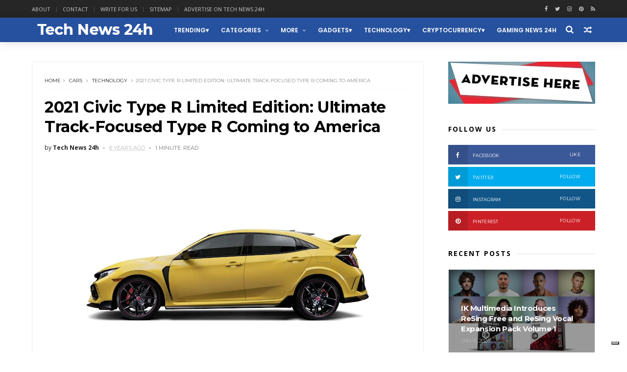

--- FILE ---
content_type: text/html; charset=UTF-8
request_url: https://www.technews24h.com/2020/02/2021-civic-type-r-limited-edition.html
body_size: 50764
content:
<!DOCTYPE html>
<html amp='amp' dir='ltr' xmlns='http://www.w3.org/1999/xhtml' xmlns:b='http://www.google.com/2005/gml/b' xmlns:data='http://www.google.com/2005/gml/data' xmlns:expr='http://www.google.com/2005/gml/expr'>
<head>
<link href='https://www.blogger.com/static/v1/widgets/335934321-css_bundle_v2.css' rel='stylesheet' type='text/css'/>
<!--[if IE]><script type="text/javascript" src="https://www.blogger.com/static/v1/jsbin/3382421118-ieretrofit.js"></script> <![endif]-->
<!-- Google Tag Manager -->
<script>(function(w,d,s,l,i){w[l]=w[l]||[];w[l].push({'gtm.start':
new Date().getTime(),event:'gtm.js'});var f=d.getElementsByTagName(s)[0],
j=d.createElement(s),dl=l!='dataLayer'?'&l='+l:'';j.async=true;j.src=
'https://www.googletagmanager.com/gtm.js?id='+i+dl;f.parentNode.insertBefore(j,f);
})(window,document,'script','dataLayer','GTM-WSWZTCL');</script>
<!-- End Google Tag Manager -->
<script type='text/javascript'>
var _iub = _iub || [];
_iub.csConfiguration = {"siteId":3932305,"cookiePolicyId":99639509,"lang":"en","storage":{"useSiteId":true}};
</script>
<script src='https://cs.iubenda.com/autoblocking/3932305.js' type='text/javascript'></script>
<script src='//cdn.iubenda.com/cs/gpp/stub.js' type='text/javascript'></script>
<script async='async' charset='UTF-8' src='//cdn.iubenda.com/cs/iubenda_cs.js' type='text/javascript'></script>
<script type='text/javascript'>
var _iub = _iub || [];
_iub.csConfiguration = {"siteId":3932305,"cookiePolicyId":99639509,"lang":"en","storage":{"useSiteId":true}};
</script>
<script src='https://cs.iubenda.com/autoblocking/3932305.js' type='text/javascript'></script>
<script src='//cdn.iubenda.com/cs/gpp/stub.js' type='text/javascript'></script>
<script async='async' charset='UTF-8' src='//cdn.iubenda.com/cs/iubenda_cs.js' type='text/javascript'></script>
<script type='text/javascript'>
var _iub = _iub || [];
_iub.csConfiguration = {"siteId":3921000,"cookiePolicyId":94858985,"lang":"en","storage":{"useSiteId":true}};
</script>
<script src='https://cs.iubenda.com/autoblocking/3921000.js' type='text/javascript'></script>
<script src='//cdn.iubenda.com/cs/gpp/stub.js' type='text/javascript'></script>
<script async='async' charset='UTF-8' src='//cdn.iubenda.com/cs/iubenda_cs.js' type='text/javascript'></script>
<!-- Google tag (gtag.js) -->
<script async='async' src='https://www.googletagmanager.com/gtag/js?id=G-45ZWP911S5'></script>
<script>
  window.dataLayer = window.dataLayer || [];
  function gtag(){dataLayer.push(arguments);}
  gtag('js', new Date());

  gtag('config', 'G-45ZWP911S5');
</script>
<meta content='7xTVuK-7YXWGEh0ZEIe7xWzLDmZevnP86s1MXGQlA2k' name='google-site-verification'/>
<meta content='b77fcb791b2de50c' name='yandex-verification'/>
<script type='text/javascript'>
    amzn_assoc_ad_type = "link_enhancement_widget";
    amzn_assoc_tracking_id = "techn023-20";
    amzn_assoc_linkid = "85215b949d28fa1acb8b5d00885bda84";
    amzn_assoc_placement = "";
    amzn_assoc_marketplace = "amazon";
    amzn_assoc_region = "US";
</script>
<script src='//ws-na.amazon-adsystem.com/widgets/q?ServiceVersion=20070822&Operation=GetScript&ID=OneJS&WS=1&MarketPlace=US'></script>
<meta charset='utf-8'/>
<meta content='IE=edge' http-equiv='X-UA-Compatible'/>
<meta content='width=device-width,initial-scale=1.0,minimum-scale=1.0,maximum-scale=1.0' name='viewport'/>
<link href='//fonts.googleapis.com/css?family=Montserrat:400,700|Roboto:400,700,500,700italic,500italic,400italic|Open+Sans:400,700,700italic,400italic' rel='stylesheet' type='text/css'/>
<link href='https://fonts.googleapis.com/css?family=Droid+Serif:900italic,900,800italic,800,700,700italic,600,600italic,500,500italic,400,400italic,300,300italic,200,200italic,100,100italic&subset=latin,latin-ext' rel='stylesheet' type='text/css'/>
<link href='//fonts.googleapis.com/css?family=Poppins:400,500,600,700' rel='stylesheet'/>
<link href='https://fonts.googleapis.com/css?family=Roboto:300,300italic,400,400italic,500,700,900' rel='stylesheet' type='text/css'/>
<link href='//maxcdn.bootstrapcdn.com/font-awesome/4.6.3/css/font-awesome.min.css' rel='stylesheet'/>
<meta content='text/html; charset=UTF-8' http-equiv='Content-Type'/>
<meta content='blogger' name='generator'/>
<link href='https://www.technews24h.com/favicon.ico' rel='icon' type='image/x-icon'/>
<link href='https://www.technews24h.com/2020/02/2021-civic-type-r-limited-edition.html' rel='canonical'/>
<link rel="alternate" type="application/atom+xml" title="Tech News 24h - Atom" href="https://www.technews24h.com/feeds/posts/default" />
<link rel="alternate" type="application/rss+xml" title="Tech News 24h - RSS" href="https://www.technews24h.com/feeds/posts/default?alt=rss" />
<link rel="service.post" type="application/atom+xml" title="Tech News 24h - Atom" href="https://www.blogger.com/feeds/5118539697567566434/posts/default" />

<link rel="alternate" type="application/atom+xml" title="Tech News 24h - Atom" href="https://www.technews24h.com/feeds/3403438635941129054/comments/default" />
<!--Can't find substitution for tag [blog.ieCssRetrofitLinks]-->
<link href='https://blogger.googleusercontent.com/img/b/R29vZ2xl/AVvXsEgwQq1QEx9732YYLhiz4M7A46i1fQMkFFeA0fWPhiGJDB8m0X3LpZW95Q5KVPMRiCN_najxRqkQVJ1dmjo10Q9XOP1ThhdxzGXcp0_OQuI6iwOBP-WVmN3PodaSPqppfM8ky-Sjxbfzsg/s640/1.jpg' rel='image_src'/>
<meta content='2021 Civic Type R Limited Edition: Ultimate Track-Focused Type R Coming to America' name='description'/>
<meta content='https://www.technews24h.com/2020/02/2021-civic-type-r-limited-edition.html' property='og:url'/>
<meta content='2021 Civic Type R Limited Edition: Ultimate Track-Focused Type R Coming to America' property='og:title'/>
<meta content='2021 Civic Type R Limited Edition: Ultimate Track-Focused Type R Coming to America' property='og:description'/>
<meta content='https://blogger.googleusercontent.com/img/b/R29vZ2xl/AVvXsEgwQq1QEx9732YYLhiz4M7A46i1fQMkFFeA0fWPhiGJDB8m0X3LpZW95Q5KVPMRiCN_najxRqkQVJ1dmjo10Q9XOP1ThhdxzGXcp0_OQuI6iwOBP-WVmN3PodaSPqppfM8ky-Sjxbfzsg/w1200-h630-p-k-no-nu/1.jpg' property='og:image'/>
<link href='https://www.technews24h.com/2020/02/2021-civic-type-r-limited-edition.html' rel='canonical'/>
<title>
2021 Civic Type R Limited Edition: Ultimate Track-Focused Type R Coming to America - Tech News 24h
</title>
<!-- Description and Keywords (start) -->
<meta content='Tech news, gadgets, cars, social media, business, marketing, lifestyle, entertainment' name='description'/>
<!-- Description and Keywords (end) -->
<meta content='2021 Civic Type R Limited Edition: Ultimate Track-Focused Type R Coming to America' property='og:title'/>
<meta content='https://www.technews24h.com/2020/02/2021-civic-type-r-limited-edition.html' property='og:url'/>
<meta content='article' property='og:type'/>
<meta content='https://blogger.googleusercontent.com/img/b/R29vZ2xl/AVvXsEgwQq1QEx9732YYLhiz4M7A46i1fQMkFFeA0fWPhiGJDB8m0X3LpZW95Q5KVPMRiCN_najxRqkQVJ1dmjo10Q9XOP1ThhdxzGXcp0_OQuI6iwOBP-WVmN3PodaSPqppfM8ky-Sjxbfzsg/s640/1.jpg' property='og:image'/>
<meta content='2021 Civic Type R Limited Edition: Ultimate Track-Focused Type R Coming to America' name='og:description'/>
<meta content='Tech News 24h' property='og:site_name'/>
<meta content='https://www.technews24h.com/' name='twitter:domain'/>
<meta content='2021 Civic Type R Limited Edition: Ultimate Track-Focused Type R Coming to America' name='twitter:title'/>
<meta content='summary_large_image' name='twitter:card'/>
<meta content='https://blogger.googleusercontent.com/img/b/R29vZ2xl/AVvXsEgwQq1QEx9732YYLhiz4M7A46i1fQMkFFeA0fWPhiGJDB8m0X3LpZW95Q5KVPMRiCN_najxRqkQVJ1dmjo10Q9XOP1ThhdxzGXcp0_OQuI6iwOBP-WVmN3PodaSPqppfM8ky-Sjxbfzsg/s640/1.jpg' name='twitter:image'/>
<meta content='2021 Civic Type R Limited Edition: Ultimate Track-Focused Type R Coming to America' name='twitter:title'/>
<meta content='2021 Civic Type R Limited Edition: Ultimate Track-Focused Type R Coming to America' name='twitter:description'/>
<!-- Social Media meta tag need customer customization -->
<meta content='Facebook App ID here' property='fb:app_id'/>
<meta content='Facebook Admin ID here' property='fb:admins'/>
<meta content='@username' name='twitter:site'/>
<meta content='@username' name='twitter:creator'/>
<style id='page-skin-1' type='text/css'><!--
/*
-----------------------------------------------
Blogger Template Style
Name:     Flexmag Clean & Responsive Blogger Template
Designer: Themexpose
Url     : www.themexpose.com
Version : Free Version
----------------------------------------------- */
/* Variable definitions
-----------------------
<Variable name="keycolor" description="Main Color" type="color" default="#1e87f0"/>
<Variable name="body.background" description="Background" type="background" color="#ffffff" default="$(color) url() repeat scroll top left"/>
<Variable name="color.theme" description="Color Theme" type="color" default="#26519E"/>
<Variable name="color.header" description="Header Color" type="color" default="#26519E"/>
-----------------------
*/
a,abbr,acronym,address,applet,b,big,blockquote,body,caption,center,cite,code,dd,del,dfn,div,dl,dt,em,fieldset,font,form,h1,h2,h3,h4,h5,h6,html,i,iframe,img,ins,kbd,label,legend,li,object,p,pre,q,s,samp,small,span,strike,strong,sub,sup,table,tbody,td,tfoot,th,thead,tr,tt,u,ul,var{padding:0;border:0;outline:0;vertical-align:baseline;background:0 0;margin:0}
ins{text-decoration:underline}
del{text-decoration:line-through}
dl,ul{list-style-position:inside;font-weight:700;list-style:none;}
ul li{list-style:none}
caption,th{text-align:center}
img{border:none;position:relative}
.clear{clear:both}
.section,.widget,.widget ul{margin:0;padding:0}
h1,h2,h3,h4,h5,h6{padding:0;margin:0}
a:link,a:hover,a:visited{color:#26519E;text-decoration:none}
:focus{outline:0}
a img{border:0}
#navbar-iframe{display:none;height:0;visibility:hidden}
span.item-control,a.quickedit{display:none!important}
body{background:#ffffff url() repeat scroll top left;color:#222;font-size:14px;font-family:'Open Sans',sans-serif;line-height:22px;padding:0;word-wrap:break-word}
*{outline:0;transition:all .3s ease;-webkit-transition:all .3s ease;-moz-transition:all .3s ease;-o-transition:all .3s ease}
code{padding:2px 4px;font-size:90%;color:#c7254e;background-color:#f9f2f4;border-radius:4px}
.archive .home-link,.index .home-link{display:none}
.uk-post-title,h2.post-title,h3.wrp-titulo,.PopularPosts ul li a,.item .post-title,.static_page .post-title,.related-title a,.cmmwidget a,ul.post-nav span,.comments h4,.comments .comments-content .comment-header a,ul.post-nav{font-family:'Roboto',sans-serif}
p.recent-des,.resumo span,.resumo a,.item .post-body,.static_page .post-body{font-family:'Open Sans',sans-serif}
.status-msg-body{font-size:13px}
.status-msg-wrap{font-size:13px;margin:0 auto 25px}
.status-msg-border{border:1px solid #f0f0f0;opacity:1}
.status-msg-bg{background-color:#fff}
.status-msg-wrap a:hover{text-decoration:underline}
#outer-wrapper{max-width:1200px;margin:0 auto;background-color:#FFF;    margin-top: 15px;}
.row{width:1150px}
#topnav{width:100%;height:36px;background-color:#262626;margin:0}
.tm-head{margin:0 auto;height:36px;line-height:36px}
.tm-menu{float:left;height:30px}
#nav1 li{float:left;display:inline-block;line-height:36px;padding:0;margin-right:15px}
#nav1 li a{     margin-right: 10px;
position: relative;
display: inline-block;
-webkit-transition: all 0.35s ease-in-out;
-moz-transition: all 0.35s ease-in-out;
-ms-transition: all 0.35s ease-in-out;
-o-transition: all 0.35s ease-in-out;
transition: all 0.35s ease-in-out;
color: #CCC;
font-weight: 100;
text-transform: uppercase;
font-size: 11px;
font-family: 'Open Sans', sans-serif;}
ul#nav1 li a:before {
content: "";
position: absolute;
left: 100%;
bottom: 35%;
height: 30%;
width: 1px;
border-right: 1px solid rgba(255, 255, 255, .2);
-webkit-border-radius: 20px;
-moz-border-radius: 20px;
border-radius: 20px;
margin-left: 11px;
}
ul#nav1 li:last-child a:before{
display:none;
}
#nav1 li a:hover,.tn-head #social-top ul li a:hover{color:#26519E}
.tm-menu ul li a .fa{margin-right:5px}
.tn-right{float:right;height:36px}
.social-area{float:left;}
.tm-head #social-top{position:relative;display:block;margin-right:0}
.tm-head #social-top ul{overflow:hidden}
.tm-head #social-top ul li{line-height:36px;display:block;float:left;margin-left:15px;padding:0}
.tm-head #social-top ul li a{    display: block;
float: left;
text-decoration: none;
color: #CCC;
font-weight: 100;
text-transform: uppercase;
font-size: 11px;}
.tm-head #social-top ul li a:before{display:inline-block;font-family:FontAwesome;font-style:normal;font-weight:400;-webkit-font-smoothing:antialiased;-moz-osx-font-smoothing:grayscale}
.tm-head #social-top ul li a:hover{color:#26519E}
#social-top .facebook:before{content:"\f09a"}
#social-top .bloglovin:before{content:"\f004"}
#social-top .twitter:before{content:"\f099"}
#social-top .gplus:before{content:"\f0d5"}
#social-top .rss:before{content:"\f09e"}
#social-top .vimeo:before{content:"\f27d"}
#social-top .youtube:before{content:"\f167"}
#social-top .skype:before{content:"\f17e"}
#social-top .stumbleupon:before{content:"\f1a4"}
#social-top .tumblr:before{content:"\f173"}
#social-top .vine:before{content:"\f1ca"}
#social-top .stack-overflow:before{content:"\f16c"}
#social-top .linkedin:before{content:"\f0e1"}
#social-top .dribbble:before{content:"\f17d"}
#social-top .soundcloud:before{content:"\f1be"}
#social-top .behance:before{content:"\f1b4"}
#social-top .digg:before{content:"\f1a6"}
#social-top .instagram:before{content:"\f16d"}
#social-top .pinterest:before{content:"\f0d2"}
#social-top .delicious:before{content:"\f1a5"}
#social-top .codepen:before{content:"\f1cb"}
.uk-search-header{    position: relative;
height: 36px;
margin: 0;
padding-left: 20px;
border-left: 1px solid #f0f0f0;
font-size: 12px;
float: right;
margin-left: 10px;
background: #fff;}
.uk-search-header .fa-search{    color: #aaa;
position: absolute;
line-height: 36px;
font-size: 17px;}
.uk-search-header .uk-searchbox-header{height: 36px;
border: 0;
background-color: transparent;
padding-left: 24px;
font-size: 12px;
color: #000;}
#header-blog{    position: relative;
width: auto;
float: left;
height: 50px;
margin-right: 20px;}
.header-content{margin:0 auto;overflow:hidden}
.header-logo img{height:auto;margin:15px 0 0;max-width:100%;margin: 1px 0;}
.Header h1{color:#fff;margin-bottom:0px;margin-top:0px;font-size:30px;    height: 50px;
line-height: 50px;}
.Header h1 a {
color: #fff;
}
.header-ads{width:729px;max-width:100%;max-height:90px;float:right;margin:0}
#ads-content .widget h2{display:none}
#header-navigation{margin:0 auto;top:0;height:50px;    background: #26519E;
border: 0;    z-index: 999;
box-shadow: rgba(0, 0, 0, 0.0470588) 0px 1px 0px 0px, rgba(0, 0, 0, 0.0588235) 0px 2px 4px 0px;
box-shadow: 0 1px 20px rgba(0,0,0,.12);}
.nav-wrapper{font-family:'Montserrat',sans-serif;
margin: 0 auto;
box-sizing: border-box;
height: 50px;
}
.header-menu li.home-child{float:left;height:50px;display:inline-block;padding:0;margin-right:1px;width:50px;text-align:center;}
.header-menu li.home-child a{height:50px;line-height:51px;font-size:22px;font-weight:400;color:#FFF}
.header-menu li.home-child a:before{content:'\f015';display:inline-block;font-family:FontAwesome;font-style:normal;font-weight:400;line-height:normal}
.header-menu li.home-child:hover{}
#menu{display:none}
#menu ul li{float:left;height:50px;display:inline-block;padding:0;margin-right:1px;transition:all .3s ease-out!important;-webkit-transition:all .3s ease-out!important;-moz-transition:all .3s ease-out!important;-o-transition:all .3s ease-out!important;
}
#menu ul li:hover{background-color:#262626}
#menu ul li:hover a{color:#fff}
#menu ul li a{height: 50px;
line-height: 52px;
padding: 12px;
transition: all .3s ease-out!important;
-webkit-transition: all .3s ease-out!important;
-moz-transition: all .3s ease-out!important;
-o-transition: all .3s ease-out!important;
font-family: Montserrat, Helvetica, Arial, sans-serif;
font-weight: 600;
color: #fff;
text-transform: uppercase;
letter-spacing: 0px;
font-size: 12px;
font-family: Poppins;}
#menu ul > li > a .fa{margin-right:8px}
#menu ul li.hasSub a:after{margin-left:8px;margin-top:0px;position:relative;display:inline-block;content:'\f107';font-family:FontAwesome;font-weight:400;font-size:11px;text-rendering:auto;transition:all .3s ease-out!important;-webkit-transition:all .3s ease-out!important;-moz-transition:all .3s ease-out!important;-o-transition:all .3s ease-out!important}
#menu ul li.hasSub ul li a:after{display:none!important}
#menu ul li:hover ul{left:auto;z-index:9999}
#menu ul li ul{position:absolute;left:-9999px;z-index:9999;width:170px;margin:0;padding:0;box-shadow:0 1px 3px rgba(0,0,0,.3)}
#menu ul li ul li{background-color:#fff;float:none!important;display:block;padding:0;margin-right:0;height:auto}
#menu ul li ul li:hover{background-color:#000}
#menu ul li ul#sub-menu li a{
line-height: 36px;
text-decoration: none;
height: auto;
padding: 12px;
color: #000;
transition: all .3s ease-out!important;
-webkit-transition: all .3s ease-out!important;
-moz-transition: all .3s ease-out!important;
-o-transition: all .3s ease-out!important;
font-family: Montserrat, Helvetica, Arial, sans-serif;
font-weight: 400;
font-size: 13px;
letter-spacing: 1px;
text-transform: uppercase;}
#menu ul li ul#sub-menu li:hover a{color:#FFF!important}
#menu ul li ul li:hover a{color:#26519E!important}
#menu ul li,#menu ul li ul,#menu ul li a,#menu ul li ul#sub-menu li a i{outline:0;transition:all 0s ease!important;-webkit-transition:all 0s ease!important;-moz-transition:all 0s ease!important;-o-transition:all 0s ease!important}
.selectnav{display:none}
#selectnav1{margin-top:10px}
select.selectnav{color:#fff;padding:6px 5px 5px;border:0;background-color:#292929;font:14px Roboto,sans-serif;cursor:pointer;width:100%;height:30px}
.header-random{position:relative;float:right}
.header-random li{list-style:none}
.header-random a.rdn-icon{-webkit-transition:all .3s ease-out 0;-moz-transition:all .3s ease-out 0;transition:all .3s ease-out 0;cursor:pointer;display:block;height:50px;text-align:center;position:relative;right:0;width:30px;border-radius:0}
.header-random a.rdn-icon:before{color:#fff;content:'\f074';font-family:FontAwesome;font-size:16px;text-rendering:auto;-webkit-font-smoothing:antialiased;-moz-osx-font-smoothing:grayscale;line-height:50px}
#content-wrapper{margin:40px auto;overflow:hidden}
.error_page #main-wrapper{width:100%!important;margin:0!important}
.error_page .sidebar-wrapper,.error_page .status-msg-wrap{display:none}
#error-wrap{color:$(main.text.color);text-align:center;padding:60px 0 80px}
.error-item{font-size:160px;line-height:1;margin-bottom:20px}
#error-wrap h2{font-size:25px;padding:20px 0 10px}
#error-wrap .homepage{padding-top:10px;display:block}
#error-wrap .homepage i{font-size:20px}
#error-wrap .homepage:hover{text-decoration:underline}
#main-wrapper{float:left;overflow:hidden;width:800px;word-wrap:break-word}
#feat-sec h2,#feat-sec .widget-content{display:none}
div#feat-sec h2.title {
display: none!important;
}
.box-title h2{display:block!important;color:#222;font-family:"Montserrat",sans-serif;text-transform:uppercase;font-size:13px;font-weight:500;line-height:13px;margin-bottom:15px}
.box-title h2 a{color:#222}
.uk-featured-post{overflow:hidden;display:block;margin-bottom:25px}
.uk-featured-post .uk-column1{float:left;width:69%;box-sizing:border-box;padding-right:20px}
.uk-featured-post .uk-column2{float:right;width:30%}
.uk-featured-post .uk-column2 .item2{margin-bottom:15px}
.uk-featured-item{overflow:hidden;position:relative;padding:0}
.uk-post-thumb{width:100%;height:150px;display:block;overflow:hidden;position:relative}
.uk-post-thumb .uk-image{display:block;height:150px;overflow:hidden}
.uk-column1 .uk-post-thumb,.uk-column1 .uk-post-thumb .uk-image{height:308px}
.uk-post-caption{position:relative;width:100%;padding:10px 0 0;box-sizing:border-box}
.uk-column1 .uk-post-caption{padding:18px 0 0}
.uk-post-title{    margin-bottom: 5px;
font-size: 16px;
line-height: 22px;
font-family: 'Montserrat';
font-weight: 700;
letter-spacing: -0.4px;
margin: 0 0 5px;}
.uk-column1 .uk-post-title{    font-size: 22px;
font-family: 'Montserrat';
line-height: 28px;
font-weight: 700;
letter-spacing: -0.4px;
margin: 0 0 5px;}
.uk-post-title a{color:#222}
.uk-post-title a:hover{color:#26519E}
.uk-post-meta{font-weight:400;display:inline-block}
.uk-snippet span{margin-top: 0;
color: #666666;
font-size: 13px;
line-height: 22px;
margin: 0 0 10px;
font-family: 'Open Sans',sans-serif;}
.uk-post-meta span{float:left;    padding: 0;
margin: 0;
font-family: 'Montserrat', sans-serif;
display: inline-block;
font-size: 10px;
text-transform: uppercase;
color: #666;}
.uk-column1 .uk-post-meta span{font-size:11px;line-height:1.3em}
.uk-post-meta span strong{color:#222}
.uk-post-meta span:after{content:"-";margin:0 8px}
.uk-post-meta span.uk-date:after{display:none}
.uk-column1 .meta-border{margin:3px 0 8px}
.uk-post-thumb > a:before {
position: absolute;
content: '';
width: 100%;
height: 100%;
background-color: #000;
opacity: 0;
left: 0;
top: 0;
-webkit-transition: all 0.35s ease-in-out;
-moz-transition: all 0.35s ease-in-out;
-ms-transition: all 0.35s ease-in-out;
-o-transition: all 0.35s ease-in-out;
transition: all 0.35s ease-in-out;
}
.uk-post-thumb:hover > a:before {
opacity: 0.3;
}
ul.roma-widget li {
padding: 0!important;
}
ul.roma-widget {
border: 1px solid #eee;
}
#ads-home{width:728px;max-width:100%;max-height:90px;margin:0 auto 25px;overflow:hidden}
#ads-home .widget{line-height:0}
#ads-home .widget h2{display:none}
#ads-top h2{display:none}
#ads-top .widget-content{width:970px;max-height:250px;margin:10px auto 20px;padding:0;    text-align: center;}
.post{display:block;overflow:hidden;word-wrap:break-word}
.index .post,.archive .post{margin-bottom:50px}
.index .post-outer:nth-of-type(1) .post{padding-top:0}
.block-image{    float: left;
width: 325px;
height: 200px;
position: relative;
margin-right: 20px;}
.block-image .thumb{    width: 100%;
height: 200px;
position: relative;
display: block;
z-index: 2;
overflow: hidden;}
.block-image .thumb a{width:100%;display:block;height:200px}
.block-image .thumb > a:before {
position: absolute;
content: '';
width: 100%;
height: 100%;
background-color: #000;
opacity: 0;
left: 0;
top: 0;
-webkit-transition: all 0.35s ease-in-out;
-moz-transition: all 0.35s ease-in-out;
-ms-transition: all 0.35s ease-in-out;
-o-transition: all 0.35s ease-in-out;
transition: all 0.35s ease-in-out;
}
.block-image .thumb:hover > a:before {
opacity: 0.3;
}
.postags{position:absolute;top:15px;left:15px;z-index:3}
.postags a{
background: #26519E;
color: #fff;
margin: 0;
font-family: 'Montserrat', sans-serif;
font-size: 10px;
font-weight: 700;
text-transform: uppercase;
letter-spacing: 1px;
padding: 4px 5px 3px;}
.postags a{display:none}
.postags a:first-child{display:inline-block}
.postags a:hover{background:#aaa}
abbr.published.timeago {
position: relative;
display: inline-block;
font-size: 11px;
font-weight: 300;
text-transform: uppercase;
font-family: 'Montserrat', sans-serif;
color: #B7B7B7;
}
.post-outer:nth-child(1) .postags a {
background-color: #f22572 !important;
color: #fff !important;
}
.post-outer:nth-child(2) .postags a {
background-color: #000000 !important;
color: #fff !important;
}
.post-outer:nth-child(3) .postags a {
background-color: #19dada !important;
color: #fff !important;
}
.post-outer:nth-child(4) .postags a {
background-color: #358FE7 !important;
color: #fff !important;
}
.post-outer:nth-child(5) .postags a {
background-color: #82A805 !important;
color: #fff !important;
}
.post-outer:nth-child(6) .postags a {
background-color: #f80029 !important;
color: #fff !important;
}
.post-outer:nth-child(7) .postags a {
background-color: #000000 !important;
color: #fff !important;
}
.post-outer:nth-child(8) .postags a {
background-color:#19dada !important;
color: #fff !important;
}
.retitle h2{margin:8px 0;display:block}
.post h2 a {font-size: 22px;
line-height: 28px;
font-family: 'Montserrat';
font-weight: 700;
letter-spacing: -0.4px;
margin: 0 0 5px;    text-transform: none;color:#000}
.post h2 a:hover{color:#26519E}
.post_author_date{color:#C4C4C4;font-size:13px;font-weight:400;line-height:23px;margin:0 0 25px;text-transform:uppercase}
.post_author{font-weight:600;margin-right:5px}
div.post_author_date a{text-decoration:none}
.resumo{    color: #666666;
font-family: 'Droid Serif';
font-size: 13px;
line-height: 22px;
margin: 0 0 10px;}
.resumo span{display:block;margin-bottom:10px}
.resumo a{background-color:#171717;color:#fff!important;font-size:11px;font-weight:700;line-height:19px;display:inline-block;padding:0 6px}
.resumo a:hover{background-color:#26519E}
.post .post-bottom {
position: relative;
font-size: 10px;
padding: 10px 0 0;
border-top: 1px dotted #E6E6E6;
}
.post .post-bottom .post-comment, .post .post-bottom .post-views {
position: relative;
display: inline-block;
margin: 0 15px 0 0;
text-transform: uppercase;
}
.post .post-bottom .post-comment a,.post .post-bottom .post-views {
color: #B7B7B7;
line-height: 1.42857143;
-webkit-transition: all 0.35s ease-in-out;
-moz-transition: all 0.35s ease-in-out;
-ms-transition: all 0.35s ease-in-out;
-o-transition: all 0.35s ease-in-out;
transition: all 0.35s ease-in-out;
font-family: 'Montserrat', sans-serif;
}
.post-views i, .post-comment a i {
display: inline-block;
margin: 0 1px 0 0;
}
.meta-border{display:block;width:60px;height:1px;background-color:#f0f0f0;margin:6px 0 10px}
.widget iframe,.widget img{max-width:100%}
.index .post-footer,.archive .post-footer{display:none!important}
.index .post h2,.archive .post h2{margin:0 0 8px;padding:0}
.item .post,.static_page .post{padding:0 0 25px}
.date-header{color:#222;display:block;overflow:hidden;font-size:12px;font-weight:400;line-height:1.3em;margin:0!important;padding:0}
.date-header a{color:#222}
#meta-post a {    font-family: 'Montserrat', sans-serif;
display: inline-block;
font-size: 11px;
text-transform: uppercase;
color: #666;}
#meta-post a:after{content:"-";margin:0 8px}
.post-meta{color:#222;display:block;font-size:12px;font-weight:400;line-height:1.3em;margin:0;padding:0}
.hreview{display:none!important}
.breadcrumbs .fa-angle-right:before{margin:0 5px}
.breadcrumbs{    margin: 0;
margin-bottom: 10px;
font-family: 'Montserrat', sans-serif;
display: inline-block;
font-size: 10px;
text-transform: uppercase;
color: #666;}
.breadcrumbs i{color:#888}
.breadcrumbs span a{color:#222}
.breadcrumbs span{color:#888}
.breadcrumbs span a:hover{color:#26519E}
.item article{margin-top:20px}
.item .post-head,.static_page .post-head{    position: relative;
margin: 0 0 10px;
border-top: 1px solid #f8f8f8;
padding-top: 15px;}
.item .post-title,.static_page .post-title{display: inline-block;
position: relative;
font-size: 32px;
line-height: 40px;
font-family: 'Montserrat';
font-weight: 700;
letter-spacing: -0.4px;
margin: 0 0 5px;
text-transform: none;
color: #000;}
.item .post-body,.static_page .post-body{width:100%;font-size:18px;line-height:1.5em;overflow:hidden}
.item .post-outer{padding:0}
.item .post-body img{max-width:100%}
.post-meta a,.post-meta i{color:#222}
.post-meta .post-author a:after{content:"-";margin:0 6px 0 8px}
.post-timestamp{margin-left:0}
.label-head{position:relative;display:block;overflow:hidden;margin-top:20px;padding:0}
.label-head span{float:left;display:inline-block;font-size:10px;height:20px;line-height:19px;background-color:#f0f0f0;color:#222;padding:0 8px}
.label-head a{float:left;display:inline-block;font-size:10px;height:20px;line-height:19px;background-color:#222;color:#fff;padding:0 8px;margin-left:3px;margin-bottom:3px}
.label-head a:hover{background-color:#26519E}
.main .widget{margin:0}
.main .Blog{border-bottom-width:0}
.share-art{position:relative;display:block;overflow:hidden;margin:30px 0;padding:15px 0;border-top:1px dotted #f0f0f0;border-bottom:1px dotted #f0f0f0}
.sa-title{display:block;float:left;height:30px;line-height:30px;margin:8px 15px 8px 0;padding:0}
.sa-title strong{font-size:16px;display:block}
.share-art a{float:left;font-size:12px;line-height:30px;color:#fff;-webkit-border-radius:2px;-moz-border-radius:2px;border-radius:2px;margin:8px 3px;padding:0 20px;height:30px;min-width:30px;text-align:center}
.share-art a:hover{background-color:#222;color:#fff}
.share-art a i.fa{margin-right:7px;font-size:15px}
.share-art .facebook{background-color:#003471}
.share-art .twitter{background-color:#00BFF3}
.share-art .googleplus{background-color:#EA4D29}
.share-art .pinterest{background-color:#C6393D}
.share-art .linkedin{background-color:#0077B5}
#related-posts{margin-bottom:10px}
.related-headline{display:block;color:#222;font-family:"Montserrat",sans-serif;text-transform:uppercase;font-size:13px;font-weight:500;line-height:13px;overflow:hidden;margin-bottom:15px}
.hide-label{display:none}
.related li{width:31%;position:relative;overflow:hidden;float:left;display:block;box-sizing:border-box;margin:0 0 0 3.5%;padding:0}
.related-thumb{width:100%;height:130px;overflow:hidden}
.related li .related-img{width:100%;height:130px;display:block}
.related-title a{
padding: 10px 5px 10px 0;
color: #222;
display: block;
color: #000;
font-size: 14px!important;
font-family: 'Montserrat';
font-weight: 700;
letter-spacing: -0.4px;
line-height: 18px;}
.related-title a:hover{color:#26519E}
.related li:nth-of-type(1),.related li:nth-of-type(4),.related li:nth-of-type(7){margin-left:0}
.static_page .post-meta,.static_page .old_new{display:none}
.firstcharacter{float:left;color:#26519E;font-size:75px;line-height:60px;padding-top:4px;padding-right:8px;padding-left:3px}
.post-body h1,.post-body h2,.post-body h3,.post-body h4,.post-body h5,.post-body h6{margin-bottom:15px;color:#222}
blockquote{font-style:italic;border-left:5px solid #222;font-size:18px;line-height:1.3em;margin:15px;padding:10px 15px}
blockquote:before{content:'\f10d';display:inline-block;font-family:FontAwesome;font-style:normal;font-weight:400;line-height:1;-webkit-font-smoothing:antialiased;-moz-osx-font-smoothing:grayscale;margin-right:10px}
blockquote:after{content:'\f10e';display:inline-block;font-family:FontAwesome;font-style:normal;font-weight:400;line-height:1;-webkit-font-smoothing:antialiased;-moz-osx-font-smoothing:grayscale;margin-left:10px}
.widget .post-body ul,.widget .post-body ol{line-height:1.5;font-weight:400}
.widget .post-body ul li{font-size:13px;margin:5px 0;padding:0;line-height:1.5}
.post-body ul li:before{content:"\f105";margin-right:5px;font-family:fontawesome}
.blogger-tab{display:block}
.comments{clear:both;margin-top:0;margin-bottom:0;color:#222}
.comments h4{font-size:13px;text-transform:capitalize;font-weight:400;padding:10px 0;margin:0;border-bottom:1px solid #eee}
.comments .comments-content{padding:10px 0}
.comments .comments-content .comment{margin-bottom:0;padding-bottom:8px}
.comments .comments-content .comment:first-child{padding-top:0}
.cmm-tabs .content-tab{background-color:transparent;padding:0}
.cmm-tabs-header{background-color:#171717;height:32px;margin-bottom:0px;position:relative}
.cmm-tabs-header h3 {display:inline-block;margin:0;color:#fff;font-family:'Montserrat',sans-serif;font-weight:500;text-transform:uppercase;font-size:13px;height:32px;line-height:32px;padding-left:10px}
.cmm-tabs-header h3 h9{display:none}
.simplyTab .cmm-tabs-header .wrap-tab{float:right}
.cmm-tabs-header .wrap-tab a{height:auto;line-height:32px;padding:0px 10px;font-size:14px;display:inline-block}
.cmm-tabs-header .wrap-tab li{float:left;width:auto}
.facebook-tab,.fb_iframe_widget_fluid span,.fb_iframe_widget iframe{width:100%!important}
.comments .item-control{position:static}
.comments .avatar-image-container{float:left}
.comments .avatar-image-container,.comments .avatar-image-container img{height:35px;max-height:35px;width:35px;max-width:35px;border-radius:2px}
.comments .comment-block{padding:10px;box-shadow:none;border:1px solid #eee;border-radius:2px}
.comments .comment-block,.comments .comments-content .comment-replies{margin-left:47px;margin-top:0}
.comments .comments-content .inline-thread{padding:0}
.comments .comments-content .comment-header{font-size:14px;border-bottom:1px solid #eee;padding:0 0 3px}
.comments .comments-content .user{font-style:normal;font-weight:500}
.comments .comments-content .icon.blog-author{font-weight:400}
.comments .comments-content .comment-content{text-align:justify;font-size:13px;color:#444;line-height:1.4em}
.comments .comment .comment-actions a{margin-right:5px;color:#fff;background-color:#171717;font-size:11px;font-weight:700;line-height:19px;display:inline-block;padding:0 6px}
.comments .comment .comment-actions a:hover{background-color:#26519E;text-decoration:none}
.comments .comments-content .datetime{margin-left:0;float:right;font-size:11px}
.comments .comments-content .comment-header a{color:inherit}
.comments .comments-content .comment-header a:hover{color:#26519E}
.comments .comments-content .icon.blog-author:before{content:"\f007";font-size:12px;font-family:FontAwesome}
.comments .thread-toggle{margin-bottom:4px;font-size:13px}
.comments .comments-content .comment-thread{margin:4px 0}
.comments .continue a{padding:0;padding-top:10px;font-size:13px;padding-left:47px;font-weight:700}
.comments .comments-content .loadmore.loaded{margin:0;padding:0}
.comments .comment-replybox-thread{margin:0}
iframe.blogger-iframe-colorize,iframe.blogger-comment-from-post{height:283px!important}
.cmm-tabs.simplyTab .content-tab{background-color:transparent;padding:0;margin-top:0}
.cmm-tabs.simplyTab .wrap-tab li a{font-family:'Roboto',sans-serif;text-transform:uppercase;color:#fff;font-weight:400;background-color:#222;height:32px;font-size:10px;letter-spacing:1px}
.cmm-tabs.simplyTab .wrap-tab li a.activeTab{background-color:#26519E;color:#fff}
.posts-title h2 a:before{margin-right:10px}
.cmm-tabs.simplyTab .wrap-tab{float:right}
.cmm-tabs.simplyTab .wrap-tab li{padding:0;line-height: 0;margin-left:0}
.wrap-tab{list-style:none}
.content-tab{transition:all .0s ease;-webkit-transition:all .0s ease;-moz-transition:all .0s ease;-o-transition:all .0s ease}
#blog-pager{clear:both;text-align:center;margin:0;font-family:'Montserrat',sans-serif}
.index .blog-pager,.index #blog-pager{display:block}
.index .blog-pager,.index #blog-pager,.archive .blog-pager,.archive #blog-pager{text-align: left;
color: #a0a0a0;
padding: 1rem 2rem;
border: 3px black solid;
display: inline-block;
font-family: Montserrat, Helvetica, Arial, sans-serif;
font-weight: 700;
font-size: 16px;
line-height: 1;
letter-spacing: -1px;
text-transform: none;    clear: both;
float: left;}
.showpageNum a,.showpage a,#blog-pager-newer-link a,#blog-pager-older-link a{    display: inline-block;
padding: 0 .5rem;color:#000}
.showpageNum a:hover,.showpage a:hover,#blog-pager-newer-link a:hover,#blog-pager-older-link a:hover{decoration:none;color:#26519E}
.showpageOf{display:none;font-size:0}
.showpagePoint {
margin-right: .5em;
margin-left: 0.5em;
}
span.showpageNum:last-child a:after {
content: '\f178';
font-family: 'FontAwesome';
margin-left: .8em;
font-weight: 100;
}
span.showpageNum:last-child:before {
content: '...';
margin: 0 0.4em;
}
span.showpage:before {
content: '\f177';
font-family: 'FontAwesome';
margin-right: .8em;
font-weight: 100;
}
.feed-links{clear:both;display:none;line-height:2.5em}
.sidebar-wrapper{float:right;overflow:hidden;width:300px;padding-top:0;padding-bottom:20px;word-wrap:break-word;color:#666;line-height:1.5em}
.sidebar-wrapper .widget{    overflow: hidden;
margin: 0 0 30px;
}
.sidebar h2{    position: relative;    margin: 0 0 20px;}
.sidebar-wrapper .widget h2:before {
position: absolute;
content: '';
width: 100%;
height: 2px;
background-color: #eee;
top: 17px;
z-index: 0;
}
.sidebar-wrapper .widget h2 span {
position: relative;
display: inline-block;
font-size: 14px;
font-weight: 900;
text-transform: uppercase;
letter-spacing: 2px;
background-color: #fff;
padding: 0 10px 0 0;
z-index: 1;
color:#000;
}
.sidebar ul{list-style:none}
.sidebar li{margin:0;padding-bottom:.25em;padding-right:0;padding-top:0}
.sidebar .widget-content{margin:0}
#sidebar_tabs .widget h2{display:none}
#tab1,#tab2,#tab3{transition:all 0s ease;-webkit-transition:all 0s ease;-moz-transition:all 0s ease;-o-transition:all 0s ease}
.tab-opt{padding:0}
.tab-opt li{width:33.3333%;background-color:#171717;display:inline-block;padding:0;float:left}
.tab-opt{overflow:hidden;clear:both;margin:0 0 10px}
.tab-opt li.active,.tab-opt li.active a{background-color:#26519E}
.tab-opt li a{text-align:center;padding:0;color:#fff;font-weight:500;font-size:11px;text-transform:uppercase;height:32px;line-height:32px;letter-spacing:1px;font-family:'Montserrat',sans-serif;display:block}
.tab-opt li:hover{background-color:#222}
#sidebar_tabs .cmmwidget{margin-bottom:20px}
.sidebar .roma-widget li:first-child,.sidebar .cmmwidget li:first-child{padding-top:0}
.list-label-widget-content li{display:block;padding:6px 0;border-bottom:1px dotted #f0f0f0;position:relative}
.list-label-widget-content li:first-child{padding:0 0 6px}
.list-label-widget-content li:last-child{padding-bottom:0;border-bottom:0}
.list-label-widget-content li a:before,.list-label-widget-content li span:first-child:before{content:"\f105";font-family:Fontawesome;margin-right:6px;font-size:14px;color:#222}
.list-label-widget-content li a,.list-label-widget-content li span:first-child{color:#222;font-size:13px;font-weight:400}
#footer .list-label-widget-content li a,#footer .list-label-widget-content li span:first-child{color:#fff;font-size:13px;font-weight:400}
.list-label-widget-content li a:hover,.list-label-widget-content li span:first-child{color:#26519E}
.list-label-widget-content li span:last-child{color:#aaa;font-size:13px;font-weight:400;float:right}
.cloud-label-widget-content{margin-top:10px}
.cloud-label-widget-content span a{font-size:12px;color:#999;border:1px solid #eee;padding:7px 14px;float:left;position:relative;display:inline-block;margin:0 1px 1px 0;text-transform:capitalize}
#footer .cloud-label-widget-content span a{border:none;}
.cloud-label-widget-content span a:hover{color:#fff;background-color:#26519E}
.cloud-label-widget-content span span{font-size:13px;color:#757575;background-color:#f9f9f9;padding:7px 14px;float:left;position:relative;display:inline-block;margin:0 5px 5px 0;text-transform:capitalize;-webkit-border-radius:3px;-moz-border-radius:3px;border-radius:3px}
.label-size-1,.label-size-2{opacity:100}
.FollowByEmail td{width:100%;float:left}
.FollowByEmail .follow-by-email-inner .follow-by-email-submit{margin-left:0;width:100%;border-radius:0;height:30px;font-size:11px;font-family:'Montserrat',sans-serif;color:#fff;background-color:#26519E;text-transform:uppercase;letter-spacing:1px}
.FollowByEmail .follow-by-email-inner .follow-by-email-submit:hover{background-color:#171717;color:#FFF}
.FollowByEmail .follow-by-email-inner .follow-by-email-address{padding-left:10px;height:32px;border:1px solid #EEE;margin-bottom:5px;font:normal normal 13px Roboto;font-size:12px;box-sizing:border-box}
.FollowByEmail .follow-by-email-inner .follow-by-email-address:focus{border:1px solid #EEE}
.FollowByEmail .widget-content{background:#f0f0f0;padding:10px}
.FollowByEmail .widget-content:before{content:"Enter your email address to subscribe to this blog and receive notifications of new posts by email.";font-size:12px;color:#222;line-height:1.4em;margin-bottom:5px;padding:0 3px;display:block}
.flickr_widget .flickr_badge_image{float:left;margin-bottom:5px;margin-right:10px;overflow:hidden;display:inline-block}
.flickr_widget .flickr_badge_image:nth-of-type(4),.flickr_widget .flickr_badge_image:nth-of-type(8),.flickr_widget .flickr_badge_image:nth-of-type(12){margin-right:0}
.flickr_widget .flickr_badge_image img{max-width:67px;height:auto}
.flickr_widget .flickr_badge_image img:hover{opacity:.5}
#ArchiveList select{border:1px solid #EEE;padding:6px;width:100%;cursor:pointer;font:normal normal 13px Roboto}
.PopularPosts .item-thumbnail{margin:0 10px 0 0 !important;width:80px;height:60px;float:left;overflow:hidden}
.PopularPosts .item-snippet{display:none}
.PopularPosts ul li img{padding:0;width:80px;height:60px}
.PopularPosts .widget-content ul li{overflow:hidden;padding:15px 0;    border-top: 1px solid #eee;}
.sidebar .PopularPosts .widget-content ul li:first-child{padding-top:0;    border-top:none;}
.PopularPosts ul li a{    color: #000;
font-size: 13px!important;
font-family: 'Montserrat';
font-weight: 700;
letter-spacing: -0.4px;
line-height: 18px;}
.PopularPosts ul li a:hover{color:#26519E}
.PopularPosts .item-title{margin:0;padding:0}
.PopularPosts .item-title .popular_span{color:#C4C4C4;font-size:13px;font-style:normal;line-height:21px;margin-top:3px}
li.postz img {
height:auto;
width: 100%;
}
ul.roma-widget li {
position: relative;
overflow: hidden;
background-size: cover!important;
background-position: center center!important;
-webkit-transition: all 0.35s ease-in-out;
-moz-transition: all 0.35s ease-in-out;
-ms-transition: all 0.35s ease-in-out;
-o-transition: all 0.35s ease-in-out;
transition: all 0.35s ease-in-out;
padding:0px;
}
ul.roma-widget li~li {
border-top:1px solid #eee;
}
ul.roma-widget li a {
position: relative;
display: block;
padding:20px;
text-decoration: none;
background-color: rgba(255, 255, 255, 1);
-webkit-transition: all 0.35s ease-in-out;
-moz-transition: all 0.35s ease-in-out;
-ms-transition: all 0.35s ease-in-out;
-o-transition: all 0.35s ease-in-out;
transition: all 0.35s ease-in-out;
}
ul.roma-widget li a .post-title h6 {
position: relative;
font-size: 15px;
line-height: 22px;
color: #000;
-webkit-transition: all 0.35s ease-in-out;
-moz-transition: all 0.35s ease-in-out;
-ms-transition: all 0.35s ease-in-out;
-o-transition: all 0.35s ease-in-out;
transition: all 0.35s ease-in-out;
z-index: 1;
margin: 0 0 0 25px;
}
ul.roma-widget li a .post-title h6 {
margin:0;
}
ul.roma-widget li a .post-title h6 {
line-height: 19px;
}
ul.roma-widget .post-meta {
margin:0;
padding:0;
border:0;
}
ul.roma-widget li .post-meta .post-date:before {
content: '';
}
ul.roma-widget li a .post-date {
position: relative;
z-index: 1;
}
ul.roma-widget li a span {
display: none;
}
ul.roma-widget li:first-child a {
padding:0;
background-color: #000;
}
ul.roma-widget li:first-child a .post-image {
opacity: 0.6;
}
ul.roma-widget li:first-child a .post-image {
margin: 0;line-height: 0;
}
ul.roma-widget li:first-child .post-title {
position: absolute;
bottom: 35px;
}
ul.roma-widget li:first-child .post-title h6 {
font-size: 15px;
line-height: 21px;
color: #fff;
}
ul.roma-widget li:first-child  .post-meta {
position: absolute;
padding: 0 0 0 25px;
}
ul.roma-widget li a:hover {
background-color: rgba(0, 0, 0, 0.4);
}
ul.roma-widget li a:hover .post-title h6 {
color: #fff;
}
ul.roma-widget li:first-child a:hover {
background-color: rgba(0, 0, 0, 1);
}
ul.roma-widget li:first-child a .post-title h6 {
padding: 0 25px;
}
.post-date {
font-size: 11px;
font-weight: 300;
text-transform: uppercase;
font-family: 'Montserrat', sans-serif;
color: #B7B7B7;
margin-top: 7px;
}
.box-title h2 span {
position: relative;
display: inline-block;
font-size: 14px;
font-weight: 900;
text-transform: uppercase;
letter-spacing: 2px;
background-color: #fff;
padding: 0 10px 0 0;
z-index: 1;
color: #000;
}
.box-title h2:before {
position: absolute;
content: '';
width: 100%;
height: 2px;
background-color: #eee;
top: 5px;
z-index: 0;
}
.box-title h2 {
position: relative;
margin: 0 0 30px;
}
.cmmwidget li .avatarImage{position:relative;overflow:hidden;padding:0}
.cmmwidget li{background:none!important;clear:both;list-style:none;word-break:break-all;display:block;overflow:hidden;margin:0;padding:10px 0}
.cmmwidget li span{margin-top:4px;color:#aaa;display:block;font-family:'Open Sans',sans-serif,sans-serif;line-height:1.3em;text-transform:lowercase;font-size:12px;font-weight:400}
.avatarRound{width:45px;height:45px}
img.rc-img{width:100%}
.cmmwidget a{color:#222;position:relative;font-size:14px;text-transform:capitalize;display:block;overflow:hidden;font-weight:500}
.cmmwidget a:hover{color:#26519E}
.cmmwidget{list-style:none;padding:0}
.cmmwidget li .avatarImage{float:left;margin:0 10px 0 0}
.post-nav li{padding:0;display:inline-block;width:50%}
.post-nav li strong{display:block;padding:0 0 5px;font-weight:700;letter-spacing:1px;font-size:13px}
.post-nav li strong i{transition:all .0s ease;-webkit-transition:all .0s ease;-moz-transition:all .0s ease;-o-transition:all .0s ease}
.post-nav li.previous a strong:before,.post-nav li.next a strong:after{display:inline-block;font-family:FontAwesome;font-style:normal;font-weight:400}
.post-nav li.previous a strong:before{content:"\f104";margin-right:8px}
.post-nav li.next a strong:after{content:"\f105";margin-left:8px}
ul.post-nav{background-color:#FFF;border-top:1px dotted #f0f0f0;display:block;width:100%;overflow:hidden;    margin: 30px 0 0;}
.post-nav li a{color:#222;line-height:1.33;display:block;padding:15px 0 0;transition:all .0s ease;-webkit-transition:all .0s ease;-moz-transition:all .0s ease;-o-transition:all .0s ease}
.post-nav li:hover a{color:#26519E}
ul.post-nav span{font-size: 13px;
font-weight: 400;
padding: 10px 5px 10px 0;
display: block;
color: #000;
font-size: 15px!important;
font-family: 'Montserrat';
font-weight: 700;
letter-spacing: -0.4px;
line-height: 18px;0}
.post-nav .previous{float:left;box-sizing:border-box;padding-right:10px}
.post-nav .next{text-align:right;padding-left:10px;box-sizing:border-box}
h2{margin:0}
.footer-column .roma-widget li{overflow:hidden;border-bottom:1px solid #eee;padding:10px 0}
#footer-wrapper{background-color:#222;}
#footer{display:block;overflow:hidden;width:100%;}
.footer-sections{overflow:hidden;margin:0 auto;padding:25px 0}
.sect-left{display:inline-block;float:left;width:31.33%;margin-right:3%}
.sect-left .widget:nth-child(2){margin-top:15px}
.sect-left:nth-child(3){margin-right:0}
.sect-left .widget-title{position:relative;margin-bottom:10px;}
.sect-left h2{
color: #fff;
margin-bottom: 8px;
font-family: 'Montserrat',sans-serif;
position: relative;
display: inline-block;
font-size: 13px;
font-weight: 900;
text-transform: uppercase;
letter-spacing: 2px;
padding: 0 10px 0 0;
z-index: 1;
}
.sect-left h2 a{color:#fff}
.sect-left .PopularPosts ul li a,.sect-left .cmmwidget a,.sect-left .roma-widget .wrp-titulo a{color:#fff}
.sect-left .roma-widget li{overflow:hidden;padding:10px 0}
.sect-left .PopularPosts .widget-content ul li:first-child,.sect-left .roma-widget li:first-child{padding-top:0}
.sect-left .roma-widget .wrp-titulo a:hover,.sect-left .PopularPosts ul li a:hover,.sect-left .cmmwidget a:hover{color:#26519E}
.footer-wrapper{background-color:rgba(0,0,0,0.24);color:#aaa;display:block;overflow:hidden;padding:15px 0 13px;width:100%}
.footer-wrapper .footer-sec{margin:0 auto}
.footer-wrapper .copyright{font-size:12px}
.footer-wrapper .copyright a{color:#fff}
.footer-wrapper .copyright a:hover{color:#26519E}
.footer-wrapper #social-footer{float:right;position:relative;display:block;margin-right:-12px}
.footer-wrapper #social-footer ul{overflow:hidden}
.footer-wrapper #social-footer ul li{display:block;float:left;margin-right:10px;margin-left:10px}
.footer-wrapper #social-footer ul li a{display:block;float:left;text-decoration:none;color:#aaa}
.footer-wrapper #social-footer ul li a:hover{color:#26519E}
.footer-wrapper #social-footer ul li a:before{display:inline-block;font-family:FontAwesome;font-style:normal;font-weight:400;-webkit-font-smoothing:antialiased;-moz-osx-font-smoothing:grayscale}
.footer-wrapper a:active,.footer-wrapper #social-footer ul li a:active{color:#26519E}
#social-footer .facebook:before{content:"\f230"}
#social-footer .twitter:before{content:"\f099"}
#social-footer .gplus:before{content:"\f0d5"}
#social-footer .rss:before{content:"\f09e"}
#social-footer .vimeo:before{content:"\f27d"}
#social-footer .youtube:before{content:"\f167"}
#social-footer .skype:before{content:"\f17e"}
#social-footer .stumbleupon:before{content:"\f1a4"}
#social-footer .tumblr:before{content:"\f173"}
#social-footer .vine:before{content:"\f1ca"}
#social-footer .stack-overflow:before{content:"\f16c"}
#social-footer .linkedin:before{content:"\f0e1"}
#social-footer .dribbble:before{content:"\f17d"}
#social-footer .soundcloud:before{content:"\f1be"}
#social-footer .behance:before{content:"\f1b4"}
#social-footer .digg:before{content:"\f1a6"}
#social-footer .instagram:before{content:"\f16d"}
#social-footer .pinterest:before{content:"\f0d2"}
#social-footer .delicious:before{content:"\f1a5"}
#social-footer .codepen:before{content:"\f1cb"}
.sect-left .FollowByEmail .follow-by-email-inner .follow-by-email-address{border:1px solid #333;background-color:#222;color:#ddd}
.sect-left .FollowByEmail .widget-content{background-color:#222}
.sect-left .FollowByEmail .widget-content:before{color:#ddd}
.sect-left .FollowByEmail .follow-by-email-inner .follow-by-email-submit:hover{background-color:#333}
.sect-left #ArchiveList select{border:1px solid #272727;background-color:#222;color:#ddd}
.sect-left #ArchiveList select option{color:#ddd}
.sect-left .cloud-label-widget-content span a{color:#ddd;background-color:#292929}
.sect-left .cloud-label-widget-content span a:hover{color:#999;}
#back-to-top{    color: #fff;background:#1a1a1a;
padding: 7px 10px;
font-size: 14px;
text-align: center;
border: 3px solid #1a1a1a;transition:all 0s ease;-webkit-transition:all 0s ease;-moz-transition:all 0s ease;-o-transition:all 0s ease}
#back-to-top:hover{transition:all .3s ease;-webkit-transition:all .3s ease;-moz-transition:all .3s ease;-o-transition:all .3s ease}
.back-to-top{position:fixed!important;    bottom: 70px;
right: 34px;
z-index: 999;
width: 40px;z-index:9999}
div#hague_widget_social-2 li {
padding: 0px;
}
.social-media-widget ul {
}
.social-media-widget ul li~li {
border-top: 5px solid #fff;
}
.social-media-widget ul li a{
display: block;
font-size: 9px;
font-family: 'Montserrat', sans-serif;
font-weight: 500;
letter-spacing: 0.3px;
text-transform: uppercase;
text-decoration: none;
color: #000;
-webkit-transition: all 0.35s ease-in-out;
-moz-transition: all 0.35s ease-in-out;
-ms-transition: all 0.35s ease-in-out;
-o-transition: all 0.35s ease-in-out;
transition: all 0.35s ease-in-out;
}
.social-media-widget ul li a i{
position: relative;
display: inline-block;
font-size: 12px;
width: 40px;
height: 40px;
text-align: center;
line-height: 42px;
margin: 0 10px 0 0;
z-index: 1;
background: rgba(0,0,0,.1);
}
.social-media-widget ul li a span{
display: inline-block;
float: right;
font-size: 9px;
text-transform: uppercase;
margin: 0 30px 0 0;
line-height: 40px;
}
.social-media-widget ul li a.facebook{
background-color: #3b5998;
color:#fff;
}
.social-media-widget ul li a.twitter{
background-color: #00aced;
color:#fff;
}
.social-media-widget ul li a.dribble{
background-color: #ed689b;
color:#fff;
}
.social-media-widget ul li a.linkedin{
background-color: #0077b5;
color:#fff;
}
.social-media-widget ul li a.flickr{
background-color: #ff0084;
color:#fff;
}
.social-media-widget ul li a.tumblr{
background-color: #3d5a70;
color:#fff;
}
.social-media-widget ul li a.vimeo{
background-color: #1ab7ea;
color:#fff;
}
.social-media-widget ul li a.youtube {
background-color: #dd1a2a;
color:#fff;
}
.social-media-widget ul li a.instagram{
background-color: #125688;
color:#fff;
}
.social-media-widget ul li a.google-plus{
background-color: #dd4b39;
color:#fff;
}
.social-media-widget ul li a.foursquare,
.sidebar-social ul li a.foursquare {
background-color: #f94877;
color:#fff;
}
.social-media-widget ul li a.pinterest {
background-color: #cb2027;
color:#fff;
}
.social-media-widget ul li a.deviantart{
background-color: #04cc47;
color:#fff;
}
.social-media-widget ul li a.behance{
background-color: #005cff;
color:#fff;
}
.social-media-widget ul li a.facebook:hover i,
.social-media-widget ul li a.twitter:hover i,
.social-media-widget ul li a.dribbble:hover i,
.social-media-widget ul li a.linkedin:hover i,
.social-media-widget ul li a.flickr:hover i,
.social-media-widget ul li a.tumblr:hover i,
.social-media-widget ul li a.vimeo:hover i,
.social-media-widget ul li a.youtube:hover i,
.social-media-widget ul li a.instagram:hover i,
.social-media-widget ul li a.google-plus:hover i,
.social-media-widget ul li a.foursquare:hover i,
.social-media-widget ul li a.pinterest:hover i,
.social-media-widget ul li a.deviantart:hover i,
.social-media-widget ul li a.behance:hover i{
border-color: #fff;
}
.cmm-tabs.simplyTab {
border: 1px solid #eee;
padding: 25px;
margin-top: 30px;
}
span.reading-time {
position: relative;
display: inline-block;
font-size: 11px;
font-weight: 300;
text-transform: uppercase;
font-family: 'Montserrat', sans-serif;
color: #757575;
}
a.timestamp-link:after {
content: "-";
margin: 0 6px 0 8px;
}
span.uk-date {
color: #B7B7B7;
}
.footerwidget .widget h2 {
display: block;
position: relative;
text-align: center;
}
div#footer-instagram {
position: relative;
margin-top: 100px;
}
.my-insta-box {
position: absolute;
z-index: 99;
opacity: 0.95;
padding: 10px;
top: 50%;
left: 50%;
transform: translate(-50%, -50%);
margin-bottom: 14px;
}
a.btn-style {
background: rgb(255, 255, 255);
padding: 10px 20px;
color: #000;
}
div#footer-instagram h2 {
display: none;
}
#instafeed{width:100%;display:block;margin:0;padding:0;line-height:0;}
#instafeed img{height:auto;width:100%}
#instafeed a{padding:0;margin:0;display:inline-block;position:relative}
#instafeed li{width:12.5%;float:left;padding:0!important;    -webkit-transition: all ease-in-out .5s;
-moz-transition: all ease-in-out .5s;
-ms-transition: all ease-in-out .5s;
-o-transition: all ease-in-out .5s;
transition: all ease-in-out .5s;list-style: none;}
#instafeed .insta-likes{width:100%;height:100%;margin-top:-100%;opacity:0;text-align:center;letter-spacing:1px;background:rgba(255,255,255,0.4);position:absolute;text-shadow:2px 2px 8px #fff;font:normal 400 11px Montserrat,sans-serif;color:#222;line-height:normal;transition:all .35s ease-out;-o-transition:all .35s ease-out;-moz-transition:all .35s ease-out;-webkit-transition:all .35s ease-out}
#instafeed a:hover .insta-likes{opacity:1}
.group-share.pull-right li span {
font-family: Istok Web,sans-serif;
color: #4F5152;
text-transform: uppercase;
font-size: 12px;
/* line-height: 1px; */
letter-spacing: 0.8px;
}
/*---Flicker Image Gallery-----*/
.flickr_plugin {
width: 100%;
}
.flickr_badge_image {
float: left;
height: 68px;
margin: 8px 5px 0px 5px;
width: 62px;
}
.flickr_badge_image a {
display: block;
}
.flickr_badge_image a img {
display: block;
width: 100%;
height: auto;
-webkit-transition: opacity 100ms linear;
-moz-transition: opacity 100ms linear;
-ms-transition: opacity 100ms linear;
-o-transition: opacity 100ms linear;
transition: opacity 100ms linear;
}
.flickr_badge_image a img:hover {
opacity: .5;
}
/* Mega Menus
------------------------------------------*/
a.mega_post-image {
height: 180px!important;
padding: 0!important;
}
.mega-menu-wrapper ul li {
min-height: 250px !important;
border: none!important;
}
.mega-icon:after {
content: '\25be';
}
.mega-menu-wrapper {
position: absolute;
left: 0;
right: 0;
top: 50px;
opacity: 0;
visibility: hidden;
transform: translateY(15px);
z-index: 99;
max-width: 1180px;
margin: 0 auto;
background: #fff;
}
.mega-menu-wrapper:hover,
#menu li a:hover + .mega-menu-wrapper {
opacity: 1;
visibility: visible;
transform: translateY(0);
}
.mega-menu-wrapper:before {
content: '';
display: block;
height: 6px;
position: absolute;
top: -6px;
left: 0;
right: 0;
background: transparent;
}
.mega-menu {
background: #fff;
padding: 15px !important;
z-index: 99;
}
.mega-post {
float: left;
width: 23%;
margin-right: 2.6% !important;
transition-duration: 0s;
}
.mega-post:last-child {
margin-right: 0 !important;
}
.mega_post-image {
display: block;
width: 100%;
height: 180px;
margin-bottom: 12px;
}
.mega_post-image:hover {
-webkit-filter: grayscale(1);
filter: grayscale(1);
}
.mega_post-title {
color: #000;
font-weight: 700;
font-size: .875rem;
line-height: 1.7;
transition-duration: 0s;
text-transform: none;
}
.mega-post a {
transition-duration: 0s;
}
ul.mega-menu.clearfix {
width: 1120px!important;
}
ul.mega-menu.clearfix li {
display: inline-block!important;
float: left!important;
}
a.megaa {
height: 0px!important;
line-height: 0px!important;
padding: 0px!important;
}
li.mega-post:hover {
background-color: #fff!important;
}
a#slink {
font-weight: 300;
font-size: 22px;
line-height: 46px;
padding-bottom: 0;
float: right;
color: #fff;
width:30px;
}
/* SEARCH */
#searchbar {
position: fixed;
display: none;
float: left;
width: 100%;
height: 62px;
border-top: 1px solid #d8d8d8;
padding-left: 25px;
padding-right: 10px;
z-index: 9999;
background: #fff;
-webkit-box-shadow: -1px 2px 2px rgba(0,0,0,0.2);
-moz-box-shadow: -1px 2px 2px rgba(0,0,0,0.2);
box-shadow: -1px 2px 2px rgba(0,0,0,0.2);
top: 91px;
}
#s {
display: block;
width: 100%;
border: 0;
outline: none;
padding: 0;
height: 60px;
line-height: 60px;
font-size: 27px;
font-weight: 500;
color: #676767;
}
#searchsubmit {
display: block;
float: right;
margin-top: 6px;
background: none;
color: #717171;
border: 0;
outline: none;
cursor: pointer;
}
.fa-search:before {
content: "\f002";
font-size: 17px;
}
.col-md-11 {
margin: 0 auto;
}
#footer .PopularPosts .widget-content ul li {
border: none;
}
/*------*|*|*| Featured Blog Posts *|*|*|----------*/
.blog_featured_posts {
display: inline-block;
width: 100%;
margin-bottom: 25px;
}
.blog_featured_post {
display: block;
position: relative;
float: left;
overflow: hidden;
height:410px;
}
.blog_featured_post.first {
width: 50%;
margin-right: 0px;
}
.blog_featured_post.second {
width: 23%;
margin-right: 0px;
}
.blog_featured_post.third, .blog_featured_post.fourth {
width: 27%;
height:205px;
}
.blog_featured_post.third {
margin-bottom: 0px;
}
.blog_featured_post a {
display: block;
color: rgb(255, 255, 255);
text-shadow: rgba(0, 0, 0, 0.498039) 0px 1px 1px;
position: relative;
vertical-align: bottom;
z-index: 1;
height:100%;
}
.blog_featured_post a:before {
width: 100%;
height: 100%;
position: absolute;
content: '';
transition: all 0.25s ease-in-out;
-webkit-transition: all 0.25s ease-in-out;
-moz-transition: all 0.25s ease-in-out;
background: linear-gradient(to bottom, rgba(0,0,0,0) 0%,rgba(0,0,0,0.4) 100%);
background: linear-gradient(to bottom, rgba(0, 0, 0, 0) 0%,rgba(0, 0, 0, 0.6) 100%);
}
.blog_featured_post a .blog_contents {
display: block;
position: absolute;
z-index: 5;
bottom: 30px;
left: 30px;
right: 30px;
font-weight:bold;
letter-spacing: -1px;
text-transform: uppercase;
line-height: 120%;
-webkit-transition: all 0.2s;
transition: all 0.2s;
font-family: raleway, sans-serif;
}
.blog_featured_posts span {
font-style: normal;
padding: 4px 6px;
letter-spacing: 0px;
font-size: 12px;
line-height: 1;
text-shadow: none;
background: #20C1DD;
text-transform: capitalize;
}
.blog_featured_post a .blog_contents h3 {
margin-top: 15px;
font-size: 22px;
line-height: 25px;
font-family: 'Montserrat';
font-weight: 700;
letter-spacing: -0.4px;
text-transform: none;
}
.blog_featured_post.first a .blog_contents h3 {font-size: 32px!important; line-height: 35px;}
.blog_featured_post .feat-img{
width:100%;
height:100%;
background-size:cover;
background-position:50%;
}
#ContactForm1{display: none !important;}

--></style>
<style id='template-skin-1' type='text/css'><!--
/*------Layout (No Edit)----------*/
body#layout #outer-wrapper{padding:0;width:1000px}
body#layout .section h4{color:#171717!important}
body#layout #topnav,body#layout .tm-head{height:auto}
body#layout .tm-menu{margin:0;width:70%}
body#layout .tn-right{height:auto}
body#layout .social-area{margin:0;width:100%}
body#layout .admin{display:block!important}
body#layout #option{overflow:hidden;background-color:rgba(255, 255, 255, 0.1);border-color:rgba(255, 255, 255, 0.1);}
body#layout #option h4{color:#fff;padding:10px 0}
body#layout #option .widget{width:32.45%;float:left}
body#layout #option .widget .widget-content{background:#fff;color:#1c303a;border:1px solid #fff}
body#layout #option .widget .widget-content .editlink{border-color:#2496EE;background-color:#2496EE;color:#fff!important;padding:2px 6px}
body#layout #option .widget .widget-content .editlink:hover{border-color:#e74c3c;background-color:#e74c3c;text-decoration:none}
body#layout .header-content,body#layout #header-blog{float:left;width:100%;height:auto;padding:0}
body#layout .header-logo,body#layout .header-ads{height:auto}
body#layout .header-logo{width:30%;    margin: 0 auto;padding:0}
body#layout .header-ads{width:70%;margin:0}
body#layout .header-random{display:none}
body#layout .header-menu{float:left;width:100%;margin:4px 0 0;padding:0}
body#layout #menu{display:block}
body#layout #content-wrapper{margin:0 auto}
body#layout #main-wrapper{float:left;width:70%;margin:0;padding:0}
body#layout #feat-sec .widget-content{display:block}
body#layout #ads-home{width:auto;max-height:none;margin-bottom:0}
body#layout #sidebar_tabs:before{content:"Sidebar Tabs";color:#fff;font-family:"Roboto", sans-serif;font-size:18px;margin-bottom:5px;display:block}
body#layout .sidebar-wrapper{float:right;width:30%;margin:0;padding:0}
body#layout #sidebar_tabs{overflow:hidden;background-color:#FFBA00;padding:10px;margin-bottom:10px;box-sizing:border-box}
body#layout .sidebar-wrapper .layout-widget-description{display:none}
body#layout #sidebar_tabs .tab-opt{padding:0;float:left}
body#layout #footer-wrapper{overflow:hidden}
body#layout .sect-left{width:28%;float:left}
body#layout #social-footer{width:30%;float:right}
body#layout .header-menu li.home-child,body#layout .uk-search-header,body#layout .FollowByEmail .widget-content:before{display:none}
body#layout #unwanted{display:none!important}
#layout:before {    content: 'This is the property of ThemeXpose.com';
text-transform: uppercase;
font-size: 20px;
color: #999;
margin: 0 0 20px 0;
display: inline-block;
font-weight: 700;
padding: 20px;
font-family: sans-serif;
border: 4px double #FD856E;}
body#layout{width:90%}body#layout .row { width: 860px; }
/*------Layout (end)----------*/
--></style>
<style>

.item .post, .static_page .post {
    padding: 25px;
    border: 1px solid #eee;
}

  </style>
<style type='text/css'>
/*----Responsive Design----*/
@media only screen and (max-width: 1060px) {
#outer-wrapper{max-width:100%;box-shadow:none}
.row{width:96%}
.header-logo{max-width:200px}
#main-wrapper{width:67%}
.sidebar-wrapper{width:30%}
.back-to-top{display:none}
.post-detail {
    background-color: #fff;
    padding: 10px;
      margin-left: 0;}
    article.my-wrapz{width:100%}
}
@media only screen and (max-width: 979px) {
#header-blog{width:28%}
#header-blog,.header-content{height:auto}
.header-logo{width:auto;float:none;margin:0 auto 15px}
.header-logo img{margin:0 auto}
.header-ads{float:none;margin:0 auto}
.header-menu{width:50%;overflow:hidden}
#nav,.header-menu li.home-child{display:none}
.nav-menu .selectnav{display:block!important}
.nav-wrapper{padding-left:10px}
#content-wrapper{margin:15px auto}
#main-wrapper{width:100%}
.uk-featured-post{margin-bottom:15px}
#ads-home{margin:0 auto 20px}
.sidebar-wrapper{float:left;width:100%;margin-top:15px}
.item .sidebar-wrapper{padding-top:10px}
.footer-sections{padding:15px 0 10px}
.sect-left{width:100%;margin-right:0;margin-bottom:20px}
.sect-left:last-child{margin-bottom:0}
.flickr_widget .flickr_badge_image:nth-of-type(4),.flickr_widget .flickr_badge_image:nth-of-type(8),.flickr_widget .flickr_badge_image:nth-of-type(12){margin-right:10px}
.blog_featured_post.second,.blog_featured_post.first,.blog_featured_post.third,.blog_featured_post.fourth {width: 100%;height:300px;margin-bottom: 9px;}
.blog_featured_post a .blog_contents{left:15px;right:15px;bottom:10px;}
.blog_featured_post.first a .blog_contents h3,.blog_featured_post a .blog_contents h3 {font-size: 20px;}

}
@media only screen and (max-width: 767px) {
#ads-top .widget-content{max-width:100%;height:auto;line-height:0}
#ads-top .widget-content img,#ads-top .widget-content iframe{max-width:100%}
.tm-menu{width:25%}
#nav1{display:none}
#selectnav2{background-color:#292929;height:22px;line-height:22px;padding:2px 5px;font-size:12px;box-sizing:border-box;margin-top:7px}
.selectnav{display:block}
.uk-search-header{display:none}
.Header h1 {font-size: 18px;}
.post-outer {width: 100%;}
}
@media only screen and (max-width: 620px) {
.uk-featured-post .uk-column1{width:100%;padding-right:0}
.uk-column1 .uk-post-caption{padding:0;float:left}
.uk-featured-post .uk-column2{float:right;width:100%;margin-top:15px}
.uk-featured-post .uk-column2 .item2{float:left;width:48.5%;margin-bottom:0}
.uk-featured-post .uk-column2 .item3{float:right;width:48.5%}
.index article,.archive article{float:left}
.uk-column1 .uk-post-thumb,.uk-column1 .uk-post-thumb .uk-image,.block-image,.block-image .thumb,.block-image .thumb a{width:100%;height:250px;margin-right:0;margin-bottom:15px;float:left}
.index .blog-pager,.index #blog-pager,.archive .blog-pager,.archive #blog-pager{padding:10px 0}
.item .post-title,.static_page .post-title{font-size:24px;line-height:1.4em}
.share-art a{padding:0}
.share-art span{display:none}
.share-art i.fa{margin-right:0!important}
.header-logo img {margin: 8px auto;}
}
@media only screen and (max-width: 480px) {
.uk-column1 .uk-post-thumb,.uk-column1 .uk-post-thumb .uk-image,.block-image,.block-image .thumb,.block-image .thumb a{height:220px}
.uk-featured-post .uk-column2 .item2{width:100%}
.uk-featured-post .uk-column2 .item3{float:left;width:100%;margin-top:15px}
.breadcrumbs{line-height:1.5em}
.post h2 a,.item .post-title,.static_page .post-title{font-size:22px}
.related li{width:100%;margin:10px 0 0}
.related li:first-child{margin-top:0}
.cmm-tabs-header h3{font-size:10px}
.sect-left{margin-bottom:15px}
.footer-wrapper #social-footer{margin-right:0;width:100%;text-align:center}
.footer-wrapper #social-footer ul li{display:inline-block;float:none}
.footer-wrapper .copyright{text-align:center;float:left;width:100%;margin-top:5px}
#header-blog {width:42%;}
.header-menu {width: 26%; overflow: hidden;}
.item .post, .static_page .post {padding: 15px;}
}
@media only screen and (max-width: 340px) {
.uk-column1 .uk-post-thumb,.uk-column1 .uk-post-thumb .uk-image,.block-image,.block-image .thumb,.block-image .thumb a{height:200px}
.cmm-tabs-header .wrap-tab a{padding:0 7px}
.cmm-tabs.simplyTab .wrap-tab li a{letter-spacing:0}
.footer-sections{padding:15px 0 10px}
.flickr_widget .flickr_badge_image:nth-of-type(4),.flickr_widget .flickr_badge_image:nth-of-type(8),.flickr_widget .flickr_badge_image:nth-of-type(12){margin-right:0}
}
@media only screen and (max-width: 300px) {
.tm-menu{width:100%}
.social-area{display:none}
.header-logo{float:none;text-align:center;margin:0 auto;min-width:inherit}
.header-ads{display:none}
.header-menu{width:100%}
.nav-wrapper{padding:0 10px}
#selectnav1{width:100%}
.header-random{display:none}
.uk-column1 .uk-post-thumb,.uk-column1 .uk-post-thumb .uk-image,.block-image,.block-image .thumb,.block-image .thumb a{height:160px}
.uk-column1 .uk-post-title,.post h2 a{font-size:18px}
.retitle{margin-bottom:10px}
.item .post-title,.static_page .post-title{font-size:20px}
.error-item{font-size:120px}
.cmm-tabs-header{overflow:hidden}
.cmm-tabs.simplyTab .wrap-tab{float:left}
.cmm-tabs-header .wrap-tab li{float:left;display:inline-block;margin-left:0!important;margin-right:10px;margin-bottom:2px}
.cmm-tabs-header .wrap-tab li:last-child{margin-right:0}
.cmm-tabs.simplyTab .wrap-tab li a{padding:2px 7.55px}
.cmm-tabs-header h3,.sidebar-wrapper,#footer{display:none}
.footer-wrapper #social-footer ul li,.footer-wrapper #social-footer ul li a{margin:0 5px}
}
</style>
<script src='https://ajax.googleapis.com/ajax/libs/jquery/1.11.0/jquery.min.js' type='text/javascript'></script>
<!-- Global site tag (gtag.js) - Google Analytics -->
<script async='async' src='https://www.googletagmanager.com/gtag/js?id=G-F2JM73CPWJ'></script>
<script>
  window.dataLayer = window.dataLayer || [];
  function gtag(){dataLayer.push(arguments);}
  gtag('js', new Date());

  gtag('config', 'G-F2JM73CPWJ');
</script>
<meta content='779AF69E375FB572D4D2DA0761429B62' name='msvalidate.01'/>
<link href='https://www.blogger.com/dyn-css/authorization.css?targetBlogID=5118539697567566434&amp;zx=ab800ac7-f62c-4948-a5f6-53313df7633a' media='none' onload='if(media!=&#39;all&#39;)media=&#39;all&#39;' rel='stylesheet'/><noscript><link href='https://www.blogger.com/dyn-css/authorization.css?targetBlogID=5118539697567566434&amp;zx=ab800ac7-f62c-4948-a5f6-53313df7633a' rel='stylesheet'/></noscript>
<meta name='google-adsense-platform-account' content='ca-host-pub-1556223355139109'/>
<meta name='google-adsense-platform-domain' content='blogspot.com'/>

</head>
<body class='item'>
<!-- Google Tag Manager (noscript) -->
<noscript><iframe height='0' src='https://www.googletagmanager.com/ns.html?id=GTM-WSWZTCL' style='display:none;visibility:hidden' width='0'></iframe></noscript>
<!-- End Google Tag Manager (noscript) -->
<div id='fb-root'></div>
<script async='async' crossorigin='anonymous' defer='defer' nonce='RGYgK1p4' src='https://connect.facebook.net/hr_HR/sdk.js#xfbml=1&version=v15.0'></script>
<div class='admin row' style='display:none'>
<div class='option section' id='option' name='Global Options Panel'><div class='widget HTML' data-version='1' id='HTML851'>
<script type='text/javascript'> 
            //<![CDATA[
            // Plugin: Sticky jQuery ~ BY: http://stickyjs.com
            (function(e){var t={topSpacing:0,bottomSpacing:0,className:"is-sticky",wrapperClassName:"sticky-wrapper",center:false,getWidthFrom:"",responsiveWidth:false},n=e(window),r=e(document),i=[],s=n.height(),o=function(){var t=n.scrollTop(),o=r.height(),u=o-s,a=t>u?u-t:0;for(var f=0;f<i.length;f++){var l=i[f],c=l.stickyWrapper.offset().top,h=c-l.topSpacing-a;if(t<=h){if(l.currentTop!==null){l.stickyElement.css("width","").css("position","").css("top","");l.stickyElement.trigger("sticky-end",[l]).parent().removeClass(l.className);l.currentTop=null}}else{var p=o-l.stickyElement.outerHeight()-l.topSpacing-l.bottomSpacing-t-a;if(p<0){p=p+l.topSpacing}else{p=l.topSpacing}if(l.currentTop!=p){l.stickyElement.css("width",l.stickyElement.width()).css("position","fixed").css("top",p);if(typeof l.getWidthFrom!=="undefined"){l.stickyElement.css("width",e(l.getWidthFrom).width())}l.stickyElement.trigger("sticky-start",[l]).parent().addClass(l.className);l.currentTop=p}}}},u=function(){s=n.height();for(var t=0;t<i.length;t++){var r=i[t];if(typeof r.getWidthFrom!=="undefined"&&r.responsiveWidth===true){r.stickyElement.css("width",e(r.getWidthFrom).width())}}},a={init:function(n){var r=e.extend({},t,n);return this.each(function(){var n=e(this);var s=n.attr("id");var o=s?s+"-"+t.wrapperClassName:t.wrapperClassName;var u=e("<div></div>").attr("id",s+"-sticky-wrapper").addClass(r.wrapperClassName);n.wrapAll(u);if(r.center){n.parent().css({width:n.outerWidth(),marginLeft:"auto",marginRight:"auto"})}if(n.css("float")=="right"){n.css({"float":"none"}).parent().css({"float":"right"})}var a=n.parent();a.css("height",n.outerHeight());i.push({topSpacing:r.topSpacing,bottomSpacing:r.bottomSpacing,stickyElement:n,currentTop:null,stickyWrapper:a,className:r.className,getWidthFrom:r.getWidthFrom,responsiveWidth:r.responsiveWidth})})},update:o,unstick:function(t){return this.each(function(){var t=e(this);var n=-1;for(var r=0;r<i.length;r++){if(i[r].stickyElement.get(0)==t.get(0)){n=r}}if(n!=-1){i.splice(n,1);t.unwrap();t.removeAttr("style")}})}};if(window.addEventListener){window.addEventListener("scroll",o,false);window.addEventListener("resize",u,false)}else if(window.attachEvent){window.attachEvent("onscroll",o);window.attachEvent("onresize",u)}e.fn.sticky=function(t){if(a[t]){return a[t].apply(this,Array.prototype.slice.call(arguments,1))}else if(typeof t==="object"||!t){return a.init.apply(this,arguments)}else{e.error("Method "+t+" does not exist on jQuery.sticky")}};e.fn.unstick=function(t){if(a[t]){return a[t].apply(this,Array.prototype.slice.call(arguments,1))}else if(typeof t==="object"||!t){return a.unstick.apply(this,arguments)}else{e.error("Method "+t+" does not exist on jQuery.sticky")}};e(function(){setTimeout(o,0)})})(jQuery);
            //]]>
          </script>
          <script type='text/javascript'> 
            //<![CDATA[
            var stickyWork = "no";
            var FstickyWork = stickyWork.replace(/(\r\n|\n|\r)/gm," ");
            if ( FstickyWork === "yes" ) {
              $(document).ready(function(){$("#header-navigation").sticky({topSpacing:0});});
            }
            //]]>
          </script>
        </div></div>
</div>
<div id='topnav'>
<div class='tm-head row'>
<div class='tm-menu'>
<div class='menu1 section' id='menu1' name='Top Navigation'><div class='widget LinkList' data-version='1' id='LinkList210'>
<div class='widget-content'>
<ul id='nav1'>
<li><a href='http://www.technews24h.com/p/about-us.html'>About</a></li>
<li><a href='http://www.technews24h.com/p/contact-us.html'>Contact</a></li>
<li><a href='https://www.technews24h.com/p/write-for-us.html'>Write for us</a></li>
<li><a href='https://www.technews24h.com/p/sitemap.html'>Sitemap</a></li>
<li><a href='https://www.technews24h.com/p/advertise-on-tech-news-24h.html'>Advertise on tech news 24h</a></li>
</ul>
</div>
</div></div>
</div>
<div class='tn-right'>
<div class='social-area'>
<div class='social-top section' id='social-top' name='Social Top'><div class='widget LinkList' data-version='1' id='LinkList50'>
<div class='widget-content'>
<ul>
<li><a class='facebook' href='https://www.facebook.com/pages/TechNews24h/102237293146237/' target='_blank' title='facebook'></a></li>
<li><a class='twitter' href='https://twitter.com/TechNews24h/' target='_blank' title='twitter'></a></li>
<li><a class='Instagram' href='https://www.instagram.com/technews24h/' target='_blank' title='Instagram'></a></li>
<li><a class='Pinterest' href='https://www.pinterest.com/technews24h/' target='_blank' title='Pinterest'></a></li>
<li><a class='rss' href='http://feeds.feedburner.com/technews24h/wNoS' target='_blank' title='rss'></a></li>
</ul>
</div>
</div></div>
</div>
</div>
</div>
</div>
<nav id='header-navigation'>
<div class='nav-wrapper row'>
<div id='header-blog'>
<div class='header-content'>
<div class='header-logo'>
<div class='section' id='logo_blog' name='Logo'><div class='widget Header' data-version='1' id='Header1'>
<div id='header-inner'>
<a href='https://www.technews24h.com/' style='display: block'><h1 style='display:none;'></h1>
<img alt='Tech News 24h' height='49px; ' id='Header1_headerimg' src='https://blogger.googleusercontent.com/img/a/AVvXsEgdTy4HRiOQ8jJXGMMzADHTPvUE04AUnj8jekbSpFWhXj8ld7RL32lfGhfP16dPbT30juwP6XrY6Pksrsa1yx90Vhh06AQjRR8GA4jVFhplmwgptsg1IFaiaGAkqA4nuhs_PJXRZrg61Idy9aBKdyKgriHLT5VqXttzt05u0D6FV1FMlFbMMxywE1Wc=s258' style='display: block' width='258px; '/>
</a>
</div>
</div></div>
</div>
</div>
</div>
<div class='nav-menu'>
<div class='header-random'><li><a class='rdn-icon'></a></li></div>
<a data-original-title='Search' data-placement='bottom' data-toggle='tooltip' href='#' id='slink' title=''><i aria-hidden='true' class='fa fa-search'></i></a>
<div class='header-menu'>
<div class='menu section' id='menu' name='Main Menu'><div class='widget LinkList' data-version='1' id='LinkList110'>
<div class='widget-content'>
<ul id='nav' itemscope='' itemtype='http://schema.org/SiteNavigationElement'>
<li itemprop='name'><a href='mega' itemprop='url'>trending</a></li>
<li itemprop='name'><a href='https://www.technews24h.com/' itemprop='url'>Categories</a></li>
<li itemprop='name'><a href='http://www.technews24h.com/search/label/Cryptocurrency' itemprop='url'>_Cryptocurrency</a></li>
<li itemprop='name'><a href='http://www.technews24h.com/search/label/business' itemprop='url'>_Business</a></li>
<li itemprop='name'><a href='http://www.technews24h.com/search/label/Apple' itemprop='url'>_Apple</a></li>
<li itemprop='name'><a href='https://www.technews24h.com/search/label/android' itemprop='url'>_Android</a></li>
<li itemprop='name'><a href='http://www.technews24h.com/search/label/gadgets' itemprop='url'>_Gadgets</a></li>
<li itemprop='name'><a href='http://www.technews24h.com/search/label/social-media' itemprop='url'>_Social Media</a></li>
<li itemprop='name'><a href='https://www.technews24h.com/' itemprop='url'>More</a></li>
<li itemprop='name'><a href='http://www.technews24h.com/search/label/Architecture' itemprop='url'>_Architecture</a></li>
<li itemprop='name'><a href='http://www.technews24h.com/search/label/Cars' itemprop='url'>_Cars</a></li>
<li itemprop='name'><a href='http://www.technews24h.com/search/label/design' itemprop='url'>_Design</a></li>
<li itemprop='name'><a href='https://www.technews24h.com/search/label/Environment' itemprop='url'>_Environment</a></li>
<li itemprop='name'><a href='http://www.technews24h.com/search/label/education' itemprop='url'>_Education</a></li>
<li itemprop='name'><a href='http://www.technews24h.com/search/label/Lifestyle' itemprop='url'>_Lifestyle</a></li>
<li itemprop='name'><a href='http://www.technews24h.com/search/label/entertainment' itemprop='url'>_Entertainment</a></li>
<li itemprop='name'><a href='http://www.technews24h.com/search/label/Photography' itemprop='url'>_Photography</a></li>
<li itemprop='name'><a href='https://www.technews24h.com/search/label/Travel' itemprop='url'>_Travel</a></li>
<li itemprop='name'><a href='mega' itemprop='url'>gadgets</a></li>
<li itemprop='name'><a href='mega' itemprop='url'>technology</a></li>
<li itemprop='name'><a href='mega' itemprop='url'>Cryptocurrency</a></li>
<li itemprop='name'><a href='https://www.gamingnews24h.com/' itemprop='url'>Gaming News 24h</a></li>
</ul>
</div>
</div></div>
</div>
</div>
</div>
</nav>
<div class='clear'></div>
<div class='clearfix' id='searchbar'>
<div class='container'>
<form action='/search' id='searchform' method='get'>
<div class='col-md-11 row'><input autocomplete='off' id='s' name='q' placeholder='Keywords...' type='search'/></div>
<div class='col-md-1'><button class='ti-search' id='searchsubmit' style='font-size:32px;padding-top:7px;' type='submit'></button></div>
</form>
</div>
</div>
<div class='clear'></div>



<div id="outer-wrapper" class="item">


     <!-- Ads Top -->
<div class='section' id='ads-top' name='Ads Top - (970x90) or (728x90)'><div class='widget HTML' data-version='1' id='HTML11'>
<div class='widget-content'>
<script type="text/javascript">
	atOptions = {
		'key' : '3ffb84459ef1c6c6182fca09cdf56da5',
		'format' : 'iframe',
		'height' : 90,
		'width' : 728,
		'params' : {}
	};
</script>
<script type="text/javascript" src="//www.highperformanceformat.com/3ffb84459ef1c6c6182fca09cdf56da5/invoke.js"></script>
</div>
<div class='clear'></div>
</div></div>
<div class='row' id='content-wrapper'>
<div class='clear'></div>
<div id='main-wrapper'>
<div class='clear'></div>
<div class='clear'></div>
<div class='main section' id='main' name='Main Wrapper'><div class='widget HTML' data-version='1' id='HTML6'>
<div class='widget-content'>
<script type='text/javascript' src='//pl18824344.profitableratecpm.com/74/fa/8c/74fa8c5a23998e3cf28644fc668ee6f9.js'></script>
</div>
<div class='clear'></div>
</div><div class='widget Blog' data-version='1' id='Blog1'>
<div class='blog-posts hfeed'>
<!--Can't find substitution for tag [defaultAdStart]-->
<div class='post-outer'>
<div class='post' data-file='https://www.technews24h.com/2020/02/2021-civic-type-r-limited-edition.html' data-target='article'>

              <div itemprop='blogPost' itemscope='itemscope' itemtype='http://schema.org/BlogPosting'>
              <div itemprop='image' itemscope='itemscope' itemtype='https://schema.org/ImageObject' style='display:none;'>
<meta content='https://blogger.googleusercontent.com/img/b/R29vZ2xl/AVvXsEgwQq1QEx9732YYLhiz4M7A46i1fQMkFFeA0fWPhiGJDB8m0X3LpZW95Q5KVPMRiCN_najxRqkQVJ1dmjo10Q9XOP1ThhdxzGXcp0_OQuI6iwOBP-WVmN3PodaSPqppfM8ky-Sjxbfzsg/s640/1.jpg' itemprop='url'/>
<meta content='700' itemprop='width height'/>
</div>
<div class='post-header'>
<div class='breadcrumbs' xmlns:v='http://rdf.data-vocabulary.org/#'>
<span typeof='v:Breadcrumb'><a class='bhome' href='https://www.technews24h.com/' property='v:title' rel='v:url'>Home</a></span><i class='fa fa-angle-right'></i>
<span typeof='v:Breadcrumb'>
<a href='https://www.technews24h.com/search/label/Cars' property='v:title' rel='v:url'>Cars</a></span>
<i class='fa fa-angle-right'></i>
<span typeof='v:Breadcrumb'>
<a href='https://www.technews24h.com/search/label/technology' property='v:title' rel='v:url'>technology</a></span>
<i class='fa fa-angle-right'></i><span>2021 Civic Type R Limited Edition: Ultimate Track-Focused Type R Coming to America</span>
</div>
<div class='post-head'><h1 class='post-title entry-title' itemprop='name headline'>
2021 Civic Type R Limited Edition: Ultimate Track-Focused Type R Coming to America
</h1></div>
<div class='post-meta'>
<span class='post-author vcard'>
<span class='fn' itemprop='author' itemscope='itemscope' itemtype='http://schema.org/Person'>by <a class='g-profile' href='' rel='author' title='Tech News 24h'><span itemprop='name'><strong>Tech News 24h</strong></span></a></span>
</span>
<span class='post-timestamp'>
<meta content='https://www.technews24h.com/2020/02/2021-civic-type-r-limited-edition.html' itemprop='url mainEntityOfPage'/>
<a class='timestamp-link' href='https://www.technews24h.com/2020/02/2021-civic-type-r-limited-edition.html' rel='bookmark' title='permanent link'><abbr class='published timeago' itemprop='datePublished dateModified' title='2020-02-20T09:07:00+01:00'>9:07&#8239;AM</abbr></a>
<span class='reading-time'><div class='eta'></div>Read</span>
</span>
</div>
</div>
<article class='my-wrapz'>
<div class='post-detail'>
<div class='post-body entry-content' id='post-body-3403438635941129054' itemprop='articleBody'>
<meta content='      The ultimate street-legal track-focused variant of Honda&#39;s legendary Civic Type R will arrive on American shores later this year, ...' name='twitter:description'/>
<div class="separator" style="clear: both; text-align: center;">
<a href="https://blogger.googleusercontent.com/img/b/R29vZ2xl/AVvXsEgwQq1QEx9732YYLhiz4M7A46i1fQMkFFeA0fWPhiGJDB8m0X3LpZW95Q5KVPMRiCN_najxRqkQVJ1dmjo10Q9XOP1ThhdxzGXcp0_OQuI6iwOBP-WVmN3PodaSPqppfM8ky-Sjxbfzsg/s1600/1.jpg" imageanchor="1" style="margin-left: 1em; margin-right: 1em;"><img alt="2021 Civic Type R Limited Edition: Ultimate Track-Focused Type R Coming to America" border="0" data-original-height="1067" data-original-width="1600" height="426" loading="lazy" src="https://blogger.googleusercontent.com/img/b/R29vZ2xl/AVvXsEgwQq1QEx9732YYLhiz4M7A46i1fQMkFFeA0fWPhiGJDB8m0X3LpZW95Q5KVPMRiCN_najxRqkQVJ1dmjo10Q9XOP1ThhdxzGXcp0_OQuI6iwOBP-WVmN3PodaSPqppfM8ky-Sjxbfzsg/s640-rw/1.jpg" title="2021 Civic Type R Limited Edition: Ultimate Track-Focused Type R Coming to America" width="640" /></a></div>
<div>
<br /></div>
<div>
<br /></div>
The ultimate street-legal track-focused variant of Honda's legendary Civic Type R will arrive on American shores later this year, the company announced today. The lighter, faster and even more ferocious 2021 Type R Limited Edition will feature all of the 2020 model year Type R updates, plus additional enhancements designed to make it the ultimate street-legal Type R track machine. Only 600 units of the 2021 Type R Limited Edition, all in brilliant new Phoenix Yellow and each with an individually numbered serial plate, will be sold in the U.S.<br /><br /><br /><b>2021 Civic Type R Limited Edition modifications from stock include:</b><br /><br />Lightweight, forged aluminum wheels from acclaimed manufacturer BBS (18 lb. total unsprung weight reduction)<br />Further weight reduction of approximately 28 pounds accomplished via reduced sound deadening materials and removal of features such as the rear wiper, tonneau cover, and rear heater ducts<br />Specially tuned dampers<br />Recalibrated steering for maximum control and feedback<br /><br />Paying homage to past Type R Limited Edition models, the 2021 Civic Type R Limited Edition will come in one model-exclusive color: Phoenix Yellow. Additional model-exclusive treatment includes contrasting gloss black paint on the roof, outside mirror caps, and intake vent on the hood, along with a dark chrome Civic badge on the rear hatch.<br /><br />The new Type R Limited Edition shares the 2020 Civic Type R mechanical and design updates. In addition, all Limited Edition models will feature an individually numbered serial plate denoting the vehicle's original country of sale.<br /><br />Like the standard Type R, the Limited Edition also receives the Honda Sensing&#174; suite of safety and driver-assistive technologies as standard equipment, including Collision Mitigation Braking System&#8482; (CMBS&#8482;) with Forward Collsion Warning, Road Depature Mitigation with Lane Departure Warning, Lane Keeping Assist, and Adaptive Cruise Control.<br /><br />Under the hood, the 2021 Civic Type R draws power from the same race-bred 2.0-liter direct-injected and turbocharged 4-cylinder engine with VTEC&#8482; valvetrain, putting out a peak 306-horseopwer and 295 lb.-ft. of torque (both SAE net), with power to the front wheels delivered through a close-ratio 6-speed manual transmission and limited-slip differential.<br /><br />As with the "standard" Type R, drivers can choose between three driving modes &#8211; Comfort, Sport and +R &#8211; that vary damping force, steering assist and throttle mapping. The new-for-2020 Active Sound Control modifies interior sound in concert with chosen drive mode.<br /><br />Manufacturer's Suggested Pricing for the 2021 Civic Type R Limited Edition will be made available closer to its launch.<br /><br /><br />SOURCE American Honda Motor Co., Inc.<img loading="lazy" src="https://rt.prnewswire.com/rt.gif?NewsItemId=LA24999&amp;Transmission_Id=202002192010PR_NEWS_USPR_____LA24999&amp;DateId=20200219" /><br />Related Links<br /><br /><a href="http://hondanews.com/">http://hondanews.com</a><div>
<br /></div>
<div>
<br /></div>
</div>
</div>
</article>
<div style='clear:both'></div>
<div class='post-footer'>
<div class='label-head'>
<span>Tags :</span>
<a href='https://www.technews24h.com/search/label/Cars' rel='tag'>Cars</a>
<a href='https://www.technews24h.com/search/label/technology' rel='tag'>technology</a>
</div>
<div class='share-art'>
<div class='sa-title'>
<strong>SHARE THIS</strong>
</div>
<a class='facebook' href='http://www.facebook.com/sharer.php?u=https://www.technews24h.com/2020/02/2021-civic-type-r-limited-edition.html&title=2021 Civic Type R Limited Edition: Ultimate Track-Focused Type R Coming to America' onclick='window.open(this.href, &#39;windowName&#39;, &#39;width=600, height=400, left=24, top=24, scrollbars, resizable&#39;); return false;' rel='nofollow' target='_blank'><i class='fa fa-facebook'></i><span> Share it</span></a>
<a class='twitter' href='http://twitter.com/share?url=https://www.technews24h.com/2020/02/2021-civic-type-r-limited-edition.html&title=2021 Civic Type R Limited Edition: Ultimate Track-Focused Type R Coming to America' onclick='window.open(this.href, &#39;windowName&#39;, &#39;width=600, height=400, left=24, top=24, scrollbars, resizable&#39;); return false;' rel='nofollow' target='_blank'><i class='fa fa-twitter'></i><span> Tweet</span></a>
<a class='linkedin' href='http://www.linkedin.com/shareArticle?url=https://www.technews24h.com/2020/02/2021-civic-type-r-limited-edition.html&title=2021 Civic Type R Limited Edition: Ultimate Track-Focused Type R Coming to America' onclick='window.open(this.href, &#39;windowName&#39;, &#39;width=600, height=400, left=24, top=24, scrollbars, resizable&#39;); return false;' rel='nofollow' target='_blank'><i class='fa fa-linkedin'></i><span> Share it</span></a>
<a class='pinterest' href='http://pinterest.com/pin/create/button/?url=https://www.technews24h.com/2020/02/2021-civic-type-r-limited-edition.html&media=https://blogger.googleusercontent.com/img/b/R29vZ2xl/AVvXsEgwQq1QEx9732YYLhiz4M7A46i1fQMkFFeA0fWPhiGJDB8m0X3LpZW95Q5KVPMRiCN_najxRqkQVJ1dmjo10Q9XOP1ThhdxzGXcp0_OQuI6iwOBP-WVmN3PodaSPqppfM8ky-Sjxbfzsg/s640/1.jpg&description=      The ultimate street-legal track-focused variant of Honda&#39;s legendary Civic Type R will arrive on American shores later this year, ...' onclick='window.open(this.href, &#39;windowName&#39;, &#39;width=600, height=400, left=24, top=24, scrollbars, resizable&#39;); return false;' rel='nofollow' target='_blank'><i class='fa fa-pinterest-p'></i><span> Pin it</span></a>
</div>
<div style='clear:both'></div>
<div id='related-posts'>
<h4 class='related-headline'>You Might Also Like</h4>
<div class='related-ready'>
<a class='hide-label'>technology</a>
</div>
</div>
<div class='clear'></div>
<ul class='post-nav'>
<li class='next'>
<a class='newer-link' href='https://www.technews24h.com/2020/02/trendnet-launches-high-performance-wifi.html' id='Blog1_blog-pager-newer-link' rel='next'></a>
</li>
<li class='previous'>
<a class='older-link' href='https://www.technews24h.com/2020/02/2020-honda-civic-type-r-arriving-soon.html' id='Blog1_blog-pager-older-link' rel='previous'></a>
</li>
</ul>
</div>
<div itemprop='publisher' itemscope='itemscope' itemtype='https://schema.org/Organization' style='display:none;'>
<div itemprop='logo' itemscope='itemscope' itemtype='https://schema.org/ImageObject'>
<meta content='https://blogger.googleusercontent.com/img/b/R29vZ2xl/AVvXsEgwQq1QEx9732YYLhiz4M7A46i1fQMkFFeA0fWPhiGJDB8m0X3LpZW95Q5KVPMRiCN_najxRqkQVJ1dmjo10Q9XOP1ThhdxzGXcp0_OQuI6iwOBP-WVmN3PodaSPqppfM8ky-Sjxbfzsg/s640/1.jpg' itemprop='url'/>
</div>
<meta content='Tech News 24h' itemprop='name'/>
</div>
              </div>
            
</div>
<script type='text/javascript'>
//<![CDATA[
   $(".index .post-outer,.archive .post-outer").each(function() {
        $(this).find(".block-image .thumb a").attr("style", function(e, t) {
            return t.replace("/default.jpg", "/mqdefault.jpg")
        }).attr("style", function(e, t) {
            return t.replace("s72-c", "s1600")
        })
    });
//]]>
</script>
<div class='comments' id='comments'>
<a name='comments'></a>
<div id='backlinks-container'>
<div id='Blog1_backlinks-container'>
</div>
</div>
</div>
</div>
<!--Can't find substitution for tag [adEnd]-->
</div>
<div class='post-feeds'>
</div>
</div>
</div>
</div>
<div class='sidebar-wrapper'>
<div class='sidebar section' id='sidebar' name='Sidebar Right A'><div class='widget Image' data-version='1' id='Image2'>
<div class='widget-content'>
<a href='https://www.technews24h.com/p/advertise-on-tech-news-24h.html'>
<img alt='' height='87' id='Image2_img' src='https://blogger.googleusercontent.com/img/a/AVvXsEhkXvtfnP99ic6DuhXYtoZdUW3WmUBacQzKbzEP7t2taxAydgxNSMHlZW_4RipZ2nirz1y3Uugz67nzpz5vw61RTmeuhbov3r3aBfCbtCikUNiHnrPXDiLAjMADeb0kjEmhcLXMjiySjgEgTb5nu5mr9c6PsbB8KqEz4YJ4woBJu5mhJh9moMliNmE_=s300' width='300'/>
</a>
<br/>
</div>
<div class='clear'></div>
</div><div class='widget LinkList' data-version='1' id='LinkList2'>
<h2>Follow Us</h2>
<div class='widget-content'>
<div class='social-media-widget' id='hague_widget_social-2'>
<ul>
<li><a href='https://www.facebook.com/pages/TechNews24h/102237293146237/'><i></i>Facebook<span>Follow</span></a></li>
<li><a href='https://twitter.com/TechNews24h/'><i></i>Twitter<span>Follow</span></a></li>
<li><a href='https://www.instagram.com/technews24h/'><i></i>Instagram<span>Follow</span></a></li>
<li><a href='https://www.pinterest.com/technews24h'><i></i>Pinterest<span>Follow</span></a></li>
</ul>
<div class='clear'></div>
</div>
</div>
</div><div class='widget HTML' data-version='1' id='HTML4'>
<h2 class='title'>Recent Posts</h2>
<div class='widget-content'>
5/recentposts
</div>
<div class='clear'></div>
</div></div>
<div class='sidebar section' id='sidebar2' name='Sidebar Right B'><div class='widget HTML' data-version='1' id='HTML8'>
<h2 class='title'>Facebook</h2>
<div class='widget-content'>
<div class="fb-page" data-href="https://www.facebook.com/OfficialTechNews24h" data-tabs="timeline" data-width="" data-height="" data-small-header="false" data-adapt-container-width="true" data-hide-cover="false" data-show-facepile="true"><blockquote cite="https://www.facebook.com/OfficialTechNews24h" class="fb-xfbml-parse-ignore"><a href="https://www.facebook.com/OfficialTechNews24h">Tech News 24h</a></blockquote></div>
</div>
<div class='clear'></div>
</div><div class='widget PopularPosts' data-version='1' id='PopularPosts1'>
<h2>Popular Posts</h2>
<div class='widget-content popular-posts'>
<ul>
<li>
<div class='item-thumbnail-only'>
<div class='item-thumbnail'>
<a href='https://www.technews24h.com/2026/01/neolix-makes-ces-2026-debut-with-next.html' target='_blank'>
<img alt='' border='0' src='https://blogger.googleusercontent.com/img/b/R29vZ2xl/AVvXsEj4ZXMfIf-LK9r-q18sZEiNQ50XoTvlsiZcNbZQbGeOTp0i6J-FrpwfsmBOlWqpVScNIhNUCmingrqIrv2JcvbmOefO9L82EjoKhMwY3AVDuK1sZVpFTF3QJpQt6y4vQqfYAyl6kw3yNnHyn2OgADDzxq3lZzXvQqWIPTLCwuwcvLkJqq-beBIf7xIQ/w72-h72-p-k-no-nu/Neolix_showcases_flagship_models_X3_X6_CES_2026_booth.jpeg'/>
</a>
</div>
<div class='item-title'><a href='https://www.technews24h.com/2026/01/neolix-makes-ces-2026-debut-with-next.html'>Neolix Makes CES 2026 Debut with Next-Generation AI-Powered Autonomous Logistics Solutions and Comprehensive RoboVan Portfolio</a></div>
</div>
<div style='clear: both;'></div>
</li>
<li>
<div class='item-thumbnail-only'>
<div class='item-thumbnail'>
<a href='https://www.technews24h.com/2026/01/gigabyte-refines-oled-excellence-with.html' target='_blank'>
<img alt='' border='0' src='https://blogger.googleusercontent.com/img/b/R29vZ2xl/AVvXsEglzANJaDWE2HObMHYw1OBi9s1V3iX0XNy0RUPZsanHdvkV-j1IVcEcDpxMXV9kuLVnHkVxmlcUKXza0jT3mFHN9HJXD4cyJABGS3CCekIiCVutKmBNo4GmCP7jh800bheACdxe_VYm8fsDTWs6hjJYi13QBr7PWvQcLoZOn3ayL0gAQT9uN9XuvrwO/w72-h72-p-k-no-nu/CES2026_Monitor_Series_KV_1280x720.jpeg'/>
</a>
</div>
<div class='item-title'><a href='https://www.technews24h.com/2026/01/gigabyte-refines-oled-excellence-with.html'>GIGABYTE Refines OLED Excellence with Four New Models Featuring Display Enhancements at CES 2026</a></div>
</div>
<div style='clear: both;'></div>
</li>
<li>
<div class='item-thumbnail-only'>
<div class='item-thumbnail'>
<a href='https://www.technews24h.com/2026/01/kia-unveils-ev2-at-brussels-motor-show.html' target='_blank'>
<img alt='' border='0' src='https://blogger.googleusercontent.com/img/b/R29vZ2xl/AVvXsEhCOyWFzv0wCAGiF3Y9pQYw4TlYqfZbwzEBmMm8Pav0jPIzGnxGjmABI98WXo3Bcw7XZLa2pSfqKL-OOJfCIUriLINRMGpkWFPqPjb4EC78g8oc7Pz-eMrPZZgnCqmn87Mvjm7-ZyZEBcD1LK0VDmxhrLFZxF_M7uaI26KnlqYWxBv_HO5-U5JDzikM/w72-h72-p-k-no-nu/Photo_1__EV2_STD_EXT.jpeg'/>
</a>
</div>
<div class='item-title'><a href='https://www.technews24h.com/2026/01/kia-unveils-ev2-at-brussels-motor-show.html'>Kia Unveils EV2 at Brussels Motor Show</a></div>
</div>
<div style='clear: both;'></div>
</li>
<li>
<div class='item-thumbnail-only'>
<div class='item-thumbnail'>
<a href='https://www.technews24h.com/2026/01/top-10-most-expensive-watches-in-world.html' target='_blank'>
<img alt='' border='0' src='https://blogger.googleusercontent.com/img/b/R29vZ2xl/AVvXsEjG81TUNS8U3Igc0_Ja1F0xP6TrsuS935pYT4R8SbT6WKcwzrsgKJv4Xk0bMhlA1r9w2cfB-62-lGlL5wh6eFUP-JpzPUzcfOJbCMJ_AheQFHGFij6YkonF5PTFkgXgZmLGleqnjRrkanaANqXfSjQbRwhsoIKWu67OF5Vj45Yx15LEW345oX_hca33/w72-h72-p-k-no-nu/Screen%20Shot%202026-01-12%20at%2012.09.51.png'/>
</a>
</div>
<div class='item-title'><a href='https://www.technews24h.com/2026/01/top-10-most-expensive-watches-in-world.html'>Top 10 Most Expensive Watches in the World</a></div>
</div>
<div style='clear: both;'></div>
</li>
</ul>
<div class='clear'></div>
</div>
</div><div class='widget HTML' data-version='1' id='HTML1'>
<h2 class='title'>PINTEREST</h2>
<div class='widget-content'>
<a data-pin-do="embedUser" href="http://www.pinterest.com/technews24h/"data-pin-scale-width="80" data-pin-scale-height="200" data-pin-board-width="400">Visit Tech News 's profile on Pinterest.</a><!-- Please call pinit.js only once per page --><script type="text/javascript" async="async" src="//assets.pinterest.com/js/pinit.js" ></script>
</div>
<div class='clear'></div>
</div><div class='widget HTML' data-version='1' id='HTML5'>
<div class='widget-content'>
<a class="twitter-timeline" data-theme="light" href="https://twitter.com/TechNews24h?ref_src=twsrc%5Etfw"data-tweet-limit="8">>Tweets by TechNews24h</a> <script async="async" src="https://platform.twitter.com/widgets.js" charset="utf-8" ></script>
</div>
<div class='clear'></div>
</div><div class='widget ContactForm' data-version='1' id='ContactForm1'>
<h2 class='title'>Contact Form</h2>
<div class='contact-form-widget'>
<div class='form'>
<form name='contact-form'>
<p></p>
Name
<br/>
<input class='contact-form-name' id='ContactForm1_contact-form-name' name='name' size='30' type='text' value=''/>
<p></p>
Email
<span style='font-weight: bolder;'>*</span>
<br/>
<input class='contact-form-email' id='ContactForm1_contact-form-email' name='email' size='30' type='text' value=''/>
<p></p>
Message
<span style='font-weight: bolder;'>*</span>
<br/>
<textarea class='contact-form-email-message' cols='25' id='ContactForm1_contact-form-email-message' name='email-message' rows='5'></textarea>
<p></p>
<input class='contact-form-button contact-form-button-submit' id='ContactForm1_contact-form-submit' type='button' value='Send'/>
<p></p>
<div style='text-align: center; max-width: 222px; width: 100%'>
<p class='contact-form-error-message' id='ContactForm1_contact-form-error-message'></p>
<p class='contact-form-success-message' id='ContactForm1_contact-form-success-message'></p>
</div>
</form>
</div>
</div>
<div class='clear'></div>
</div><div class='widget HTML' data-version='1' id='HTML2'>
<div class='widget-content'>
<script src="https://cdn.commoninja.com/sdk/latest/commonninja.js" defer="defer" ></script>
<div class="commonninja_component pid-ecc8e9d0-2ba7-4e6f-9e7b-97a8ac6be394"></div>
</div>
<div class='clear'></div>
</div></div>
</div>
<div class='clear'></div>
</div>
<!-- end content-wrapper -->
<div class='clear'></div><!-- Footer wrapper -->
<!-- unwanted widgets -->
<div style='display: none'>
<div class='unwanted section' id='unwanted'><div class='widget Attribution' data-version='1' id='Attribution1'>
<div class='widget-content' style='text-align: center;'>
Powered by <a href='https://www.blogger.com' target='_blank'>Blogger</a>.
</div>
<div class='clear'></div>
</div>
</div>
</div>

</div>

 <div id='footer-wrapper'>
<div id='footer'>
<div class='footer-sections row'>
<div class='sect-left section' id='footer-sec1' name='Widget 1'><div class='widget Image' data-version='1' id='Image1'>
<div class='widget-content'>
<a href='https://www.technews24h.com/'>
<img alt='' height='174' id='Image1_img' src='https://blogger.googleusercontent.com/img/b/R29vZ2xl/AVvXsEjdOojVKVnVz1Ww8IrWU31IVVt0zGwR3OVBtJpM_ZqK54dld0rhl7oRtw9JLQw3MrBKTsyTYv3j64L5dDUV2BXcGjZ-W6beooHmAq9xsjWZ-PcGAAKw52lXIhFdlCVswGfAfjboBYDUOQ/s218/24hMEDIA+%25282%2529.png' width='218'/>
</a>
<br/>
</div>
<div class='clear'></div>
</div><div class='widget LinkList' data-version='1' id='LinkList1'>
<div class='widget-content'>
<ul>
<li><a href='https://www.technews24h.com/'>Tech News 24h</a></li>
<li><a href='https://www.gamingnews24h.com/'>Gaming News 24h</a></li>
</ul>
<div class='clear'></div>
</div>
</div></div>
<div class='sect-left section' id='footer-sec2' name='Widget 2'><div class='widget PageList' data-version='1' id='PageList1'>
<h2>Contact / About / ADVERTISE</h2>
<div class='widget-content'>
<ul>
<li>
<a href='https://www.technews24h.com/p/contact-us.html'>Contact Us</a>
</li>
<li>
<a href='https://www.technews24h.com/p/about-us.html'>About</a>
</li>
<li>
<a href='https://www.technews24h.com/p/advertise-on-tech-news-24h.html'>Advertise On Tech News 24h</a>
</li>
</ul>
<div class='clear'></div>
</div>
</div><div class='widget Label' data-version='1' id='Label2'>
<h2>Categories</h2>
<div class='widget-content cloud-label-widget-content'>
<span class='label-size label-size-4'>
<a dir='ltr' href='https://www.technews24h.com/search/label/AI'>AI</a>
</span>
<span class='label-size label-size-4'>
<a dir='ltr' href='https://www.technews24h.com/search/label/Apple'>Apple</a>
</span>
<span class='label-size label-size-3'>
<a dir='ltr' href='https://www.technews24h.com/search/label/Architecture'>Architecture</a>
</span>
<span class='label-size label-size-3'>
<a dir='ltr' href='https://www.technews24h.com/search/label/Artificial%20Intelligence'>Artificial Intelligence</a>
</span>
<span class='label-size label-size-4'>
<a dir='ltr' href='https://www.technews24h.com/search/label/Cameras'>Cameras</a>
</span>
<span class='label-size label-size-4'>
<a dir='ltr' href='https://www.technews24h.com/search/label/Cars'>Cars</a>
</span>
<span class='label-size label-size-3'>
<a dir='ltr' href='https://www.technews24h.com/search/label/Crypto'>Crypto</a>
</span>
<span class='label-size label-size-4'>
<a dir='ltr' href='https://www.technews24h.com/search/label/Cryptocurrency'>Cryptocurrency</a>
</span>
<span class='label-size label-size-4'>
<a dir='ltr' href='https://www.technews24h.com/search/label/Gaming'>Gaming</a>
</span>
<span class='label-size label-size-3'>
<a dir='ltr' href='https://www.technews24h.com/search/label/Geeky'>Geeky</a>
</span>
<span class='label-size label-size-4'>
<a dir='ltr' href='https://www.technews24h.com/search/label/Lifestyle'>Lifestyle</a>
</span>
<span class='label-size label-size-3'>
<a dir='ltr' href='https://www.technews24h.com/search/label/Travel'>Travel</a>
</span>
<span class='label-size label-size-2'>
<a dir='ltr' href='https://www.technews24h.com/search/label/Xiaomi'>Xiaomi</a>
</span>
<span class='label-size label-size-3'>
<a dir='ltr' href='https://www.technews24h.com/search/label/android'>android</a>
</span>
<span class='label-size label-size-3'>
<a dir='ltr' href='https://www.technews24h.com/search/label/bitcoin'>bitcoin</a>
</span>
<span class='label-size label-size-4'>
<a dir='ltr' href='https://www.technews24h.com/search/label/business'>business</a>
</span>
<span class='label-size label-size-3'>
<a dir='ltr' href='https://www.technews24h.com/search/label/design'>design</a>
</span>
<span class='label-size label-size-4'>
<a dir='ltr' href='https://www.technews24h.com/search/label/education'>education</a>
</span>
<span class='label-size label-size-4'>
<a dir='ltr' href='https://www.technews24h.com/search/label/electric%20cars'>electric cars</a>
</span>
<span class='label-size label-size-2'>
<a dir='ltr' href='https://www.technews24h.com/search/label/electric%20vehicles'>electric vehicles</a>
</span>
<span class='label-size label-size-4'>
<a dir='ltr' href='https://www.technews24h.com/search/label/entertainment'>entertainment</a>
</span>
<span class='label-size label-size-5'>
<a dir='ltr' href='https://www.technews24h.com/search/label/gadgets'>gadgets</a>
</span>
<span class='label-size label-size-4'>
<a dir='ltr' href='https://www.technews24h.com/search/label/science'>science</a>
</span>
<span class='label-size label-size-4'>
<a dir='ltr' href='https://www.technews24h.com/search/label/social-media'>social-media</a>
</span>
<span class='label-size label-size-2'>
<a dir='ltr' href='https://www.technews24h.com/search/label/spacex'>spacex</a>
</span>
<span class='label-size label-size-3'>
<a dir='ltr' href='https://www.technews24h.com/search/label/startups'>startups</a>
</span>
<span class='label-size label-size-5'>
<a dir='ltr' href='https://www.technews24h.com/search/label/technology'>technology</a>
</span>
<span class='label-size label-size-4'>
<a dir='ltr' href='https://www.technews24h.com/search/label/trending'>trending</a>
</span>
<span class='label-size label-size-1'>
<a dir='ltr' href='https://www.technews24h.com/search/label/x'>x</a>
</span>
<div class='clear'></div>
</div>
</div></div>
<div class='sect-left section' id='footer-sec3' name='Widget 3'><div class='widget PopularPosts' data-version='1' id='PopularPosts2'>
<h2>Popular Posts last 30 days</h2>
<div class='widget-content popular-posts'>
<ul>
<li>
<div class='item-content'>
<div class='item-thumbnail'>
<a href='https://www.technews24h.com/2026/01/dreame-home-environmental-appliances.html' target='_blank'>
<img alt='' border='0' src='https://blogger.googleusercontent.com/img/b/R29vZ2xl/[base64]/w72-h72-p-k-no-nu/img_v3_02tg_523215b9_b058_409b_bb73_b1068e82dc7g.jpeg'/>
</a>
</div>
<div class='item-title'><a href='https://www.technews24h.com/2026/01/dreame-home-environmental-appliances.html'>Dreame Home Environmental Appliances the Unveils Future of Home Living with New Products & Innovations at CES 2026</a></div>
<div class='item-snippet'>Dreame Technology , &#160;a &#160;global leader in high-end consumer electronics and intelligent manufacturing, will participate in CES 2026 in Las Ve...</div>
</div>
<div style='clear: both;'></div>
</li>
<li>
<div class='item-content'>
<div class='item-thumbnail'>
<a href='https://www.technews24h.com/2026/01/neolix-makes-ces-2026-debut-with-next.html' target='_blank'>
<img alt='' border='0' src='https://blogger.googleusercontent.com/img/b/R29vZ2xl/AVvXsEj4ZXMfIf-LK9r-q18sZEiNQ50XoTvlsiZcNbZQbGeOTp0i6J-FrpwfsmBOlWqpVScNIhNUCmingrqIrv2JcvbmOefO9L82EjoKhMwY3AVDuK1sZVpFTF3QJpQt6y4vQqfYAyl6kw3yNnHyn2OgADDzxq3lZzXvQqWIPTLCwuwcvLkJqq-beBIf7xIQ/w72-h72-p-k-no-nu/Neolix_showcases_flagship_models_X3_X6_CES_2026_booth.jpeg'/>
</a>
</div>
<div class='item-title'><a href='https://www.technews24h.com/2026/01/neolix-makes-ces-2026-debut-with-next.html'>Neolix Makes CES 2026 Debut with Next-Generation AI-Powered Autonomous Logistics Solutions and Comprehensive RoboVan Portfolio</a></div>
<div class='item-snippet'>&#160; Neolix, a global pioneer in L4 autonomous logistics (RoboVan) solutions, today announced the debut of its next-generation AI-powered auton...</div>
</div>
<div style='clear: both;'></div>
</li>
<li>
<div class='item-content'>
<div class='item-thumbnail'>
<a href='https://www.technews24h.com/2026/01/gigabyte-refines-oled-excellence-with.html' target='_blank'>
<img alt='' border='0' src='https://blogger.googleusercontent.com/img/b/R29vZ2xl/AVvXsEglzANJaDWE2HObMHYw1OBi9s1V3iX0XNy0RUPZsanHdvkV-j1IVcEcDpxMXV9kuLVnHkVxmlcUKXza0jT3mFHN9HJXD4cyJABGS3CCekIiCVutKmBNo4GmCP7jh800bheACdxe_VYm8fsDTWs6hjJYi13QBr7PWvQcLoZOn3ayL0gAQT9uN9XuvrwO/w72-h72-p-k-no-nu/CES2026_Monitor_Series_KV_1280x720.jpeg'/>
</a>
</div>
<div class='item-title'><a href='https://www.technews24h.com/2026/01/gigabyte-refines-oled-excellence-with.html'>GIGABYTE Refines OLED Excellence with Four New Models Featuring Display Enhancements at CES 2026</a></div>
<div class='item-snippet'>&#160; GIGABYTE, the world&#39;s leading computer brand, today unveils four groundbreaking OLED gaming monitors at CES 2026. To fully unleash the...</div>
</div>
<div style='clear: both;'></div>
</li>
<li>
<div class='item-content'>
<div class='item-thumbnail'>
<a href='https://www.technews24h.com/2026/01/boeing-and-alaska-airlines-announce.html' target='_blank'>
<img alt='' border='0' src='https://blogger.googleusercontent.com/img/b/R29vZ2xl/AVvXsEiiqABVAK0pjBQ6fb2GkOeOAB1AqFpIVH0Tjqq6Ln6Gtl7MBN69Lwe4Mf3z-_SmVBzD2a0WtAtPNMyF88JZNC3_dJ7g_ZBzjK2t6fFmjIjzStBT8YHiS1I4321QdB2uIrxAiyxzrIIs7JtbJu-G7jbb8i6qjDfruajhhnYHTm6AD9BMBmg7aYCvAKoY/w72-h72-p-k-no-nu/Boeing_Alaska_Airlines_Order.jpeg'/>
</a>
</div>
<div class='item-title'><a href='https://www.technews24h.com/2026/01/boeing-and-alaska-airlines-announce.html'>Boeing and Alaska Airlines Announce Largest Airplane Order in Airline's History</a></div>
<div class='item-snippet'>Boeing and Alaska Airlines today announced the carrier&#39;s largest-ever airplane order as part of its long-term plan to expand its domesti...</div>
</div>
<div style='clear: both;'></div>
</li>
</ul>
<div class='clear'></div>
</div>
</div></div>
</div>
</div>
<div class='clear'></div>
<div class='footer-wrapper'>
<div class='footer-sec row'>
<!-- Footer Social -->
<div class='social-footer section' id='social-footer' name='Social Footer'><div class='widget LinkList' data-version='1' id='LinkList20'>
<div class='widget-content'>
<ul>
<li><a class='Facebook' href='https://www.facebook.com/pages/TechNews24h/102237293146237/' target='_blank' title='Facebook'></a></li>
<li><a class='Twitter' href='https://twitter.com/TechNews24h/' target='_blank' title='Twitter'></a></li>
<li><a class='Instagram' href='https://www.instagram.com/technews24h/' target='_blank' title='Instagram'></a></li>
<li><a class='Pinterest' href='https://www.pinterest.com/technews24h/' target='_blank' title='Pinterest'></a></li>
<li><a class='rss' href='http://feeds.feedburner.com/technews24h/wNoS' target='_blank' title='rss'></a></li>
</ul>
</div>
</div></div>
<!-- Footer Copyright -->
<div class='copyright'>Copyright &#169; 2009 - 2025 Tech News 24h | <a href='https://www.themexpose.com//' id='mycontent' title=''>Theme by ThemeXpose</a>
</div>
</div>
</div>
</div>
<script>
/*<![CDATA[*/
eval(function(p,a,c,k,e,r){e=function(c){return(c<a?'':e(parseInt(c/a)))+((c=c%a)>35?String.fromCharCode(c+29):c.toString(36))};if(!''.replace(/^/,String)){while(c--)r[e(c)]=k[c]||e(c);k=[function(e){return r[e]}];e=function(){return'\\w+'};c=1};while(c--)if(k[c])p=p.replace(new RegExp('\\b'+e(c)+'\\b','g'),k[c]);return p}('1J K=["\\k\\d\\1H\\d\\e\\1n\\k\\d\\f\\b\\o\\b\\m\\c\\g\\n\\p\\q\\r\\a\\J\\b\\1a\\a\\l\\c\\j\\f\\e\\b\\t\\d\\a\\h\\c\\h\\w\\J\\a\\e\\s\\k\\d\\f\\b\\o\\b\\m\\c\\g\\n\\p\\q\\r\\a\\V\\b\\v\\a\\l\\c\\j\\f\\e\\b\\t\\d\\a\\h\\c\\h\\w\\V\\a\\e\\s\\k\\d\\f\\b\\o\\b\\m\\c\\g\\n\\p\\q\\r\\a\\C\\b\\v\\a\\l\\c\\j\\f\\e\\b\\t\\d\\a\\h\\c\\h\\w\\C\\a\\e\\s\\k\\d\\f\\b\\o\\b\\m\\c\\g\\n\\p\\q\\r\\a\\H\\b\\v\\a\\l\\c\\j\\f\\e\\b\\t\\d\\a\\h\\c\\h\\w\\1m\\a\\e\\s\\k\\d\\f\\b\\o\\b\\m\\c\\g\\n\\p\\q\\r\\a\\Y\\b\\v\\a\\l\\c\\j\\f\\e\\b\\t\\d\\a\\h\\c\\h\\w\\Y\\a\\e\\s\\k\\d\\f\\b\\o\\b\\m\\c\\g\\n\\p\\q\\r\\a\\15\\b\\v\\a\\l\\c\\j\\f\\e\\b\\t\\d\\a\\h\\c\\h\\w\\15\\a\\e\\s\\k\\d\\f\\b\\o\\b\\m\\c\\g\\n\\p\\q\\r\\a\\Z\\b\\v\\a\\l\\c\\j\\f\\e\\b\\t\\d\\a\\h\\c\\h\\w\\Z\\a\\e\\s\\k\\d\\f\\b\\o\\b\\m\\c\\g\\n\\p\\q\\r\\a\\F\\b\\D\\b\\v\\a\\l\\c\\j\\f\\e\\b\\t\\d\\a\\h\\c\\h\\w\\D\\w\\F\\a\\e\\s\\k\\d\\f\\b\\o\\b\\m\\c\\g\\n\\p\\q\\r\\a\\u\\b\\v\\a\\l\\c\\j\\f\\e\\b\\t\\d\\a\\h\\c\\h\\w\\u\\a\\e\\s\\k\\d\\f\\b\\o\\b\\m\\c\\g\\n\\p\\q\\r\\a\\I\\b\\v\\a\\l\\c\\j\\f\\e\\b\\t\\d\\a\\h\\c\\h\\w\\I\\a\\e\\s\\k\\d\\f\\b\\o\\b\\m\\c\\g\\n\\p\\q\\r\\a\\N\\b\\v\\a\\l\\c\\j\\f\\e\\b\\t\\d\\a\\h\\c\\h\\w\\N\\a\\e\\s\\k\\d\\f\\b\\o\\b\\m\\c\\g\\n\\p\\q\\r\\a\\L\\b\\v\\a\\l\\c\\j\\f\\e\\b\\t\\d\\a\\h\\c\\h\\w\\L\\w\\1t\\a\\e\\s\\k\\d\\f\\b\\o\\b\\m\\c\\g\\n\\p\\q\\r\\a\\13\\b\\v\\a\\l\\c\\j\\f\\e\\b\\t\\d\\a\\h\\c\\h\\w\\13\\a\\e\\s\\k\\d\\f\\b\\o\\b\\m\\c\\g\\n\\p\\q\\r\\a\\O\\b\\1j\\a\\l\\c\\j\\f\\e\\b\\t\\d\\a\\h\\c\\h\\w\\O\\a\\e\\s\\k\\d\\f\\b\\o\\b\\m\\c\\g\\n\\p\\q\\r\\a\\M\\b\\v\\a\\l\\c\\j\\f\\e\\b\\t\\d\\a\\h\\c\\h\\w\\M\\a\\e\\s\\k\\d\\f\\b\\o\\b\\m\\c\\g\\n\\p\\q\\r\\a\\1p\\b\\v\\a\\l\\c\\j\\f\\e\\b\\t\\d\\a\\h\\c\\h\\w\\1q\\a\\e\\s\\k\\d\\f\\b\\o\\b\\m\\c\\g\\n\\p\\q\\r\\a\\19\\b\\v\\a\\l\\c\\j\\f\\e\\b\\t\\d\\a\\h\\c\\h\\w\\19\\a\\e\\s\\k\\d\\f\\b\\o\\b\\m\\c\\g\\n\\p\\q\\r\\a\\W\\b\\v\\a\\l\\c\\j\\f\\e\\b\\t\\d\\a\\h\\c\\h\\w\\W\\a\\e\\s\\k\\d\\f\\b\\o\\b\\m\\c\\g\\n\\p\\q\\r\\a\\B\\b\\v\\a\\l\\c\\j\\f\\e\\b\\t\\d\\a\\h\\c\\h\\w\\B\\a\\e\\s\\k\\d\\f\\b\\o\\b\\m\\c\\g\\n\\p\\q\\r\\a\\1e\\b\\v\\a\\l\\c\\j\\f\\e\\b\\t\\d\\a\\h\\c\\h\\w\\1e\\a\\e\\s\\k\\d\\f\\b\\o\\b\\m\\c\\g\\n\\p\\q\\r\\a\\R\\b\\v\\a\\l\\c\\j\\f\\e\\b\\t\\d\\a\\h\\c\\h\\w\\R\\a\\e\\s\\k\\d\\f\\b\\o\\b\\m\\c\\g\\n\\p\\q\\r\\a\\P\\b\\17\\a\\l\\c\\j\\f\\e\\b\\t\\d\\a\\h\\c\\h\\w\\P\\a\\e\\s\\k\\d\\f\\b\\o\\b\\m\\c\\g\\n\\p\\q\\r\\a\\y\\b\\v\\a\\l\\c\\j\\f\\e\\b\\t\\d\\a\\h\\c\\h\\w\\y\\a\\e\\s\\k\\d\\f\\b\\o\\b\\m\\c\\g\\n\\p\\q\\r\\a\\1u\\a\\l\\c\\j\\f\\e\\b\\t\\d\\a\\h\\c\\h\\w\\1B\\a\\e\\s\\k\\d\\f\\b\\o\\b\\m\\c\\g\\n\\p\\q\\r\\a\\1C\\a\\l\\c\\j\\f\\e\\b\\t\\d\\a\\h\\c\\h\\w\\x\\w\\A\\a\\e\\s\\k\\d\\f\\b\\o\\b\\m\\c\\g\\n\\p\\q\\r\\a\\T\\S\\1o\\S\\18\\a\\l\\c\\j\\f\\e\\b\\t\\d\\a\\h\\c\\h\\w\\z\\a\\e\\s\\k\\d\\f\\b\\o\\b\\m\\c\\g\\n\\p\\q\\r\\a\\T\\S\\1r\\S\\18\\a\\l\\c\\j\\f\\e\\b\\t\\d\\a\\h\\c\\h\\w\\z\\a\\e\\s\\k\\d\\f\\b\\o\\b\\m\\c\\g\\n\\p\\q\\r\\a\\T\\b\\1s\\b\\v\\a\\l\\c\\j\\f\\e\\b\\t\\d\\a\\h\\c\\h\\w\\z\\a\\e\\s\\k\\d\\f\\b\\o\\b\\m\\c\\g\\n\\p\\q\\r\\a\\U\\b\\v\\a\\l\\c\\j\\f\\e\\b\\t\\d\\a\\h\\c\\h\\w\\x\\w\\A\\a\\e\\s\\k\\d\\f\\b\\o\\b\\m\\c\\g\\n\\p\\q\\r\\a\\U\\b\\v\\a\\l\\c\\j\\f\\e\\b\\t\\d\\a\\h\\c\\h\\w\\x\\w\\A\\a\\e\\s\\k\\d\\f\\b\\o\\b\\m\\c\\g\\n\\p\\q\\r\\a\\J\\b\\1a\\a\\l\\f\\e\\b\\t\\d\\a\\J\\a\\e\\s\\k\\d\\f\\b\\o\\b\\m\\c\\g\\n\\p\\q\\r\\a\\V\\b\\v\\a\\l\\f\\e\\b\\t\\d\\a\\V\\a\\e\\s\\k\\d\\f\\b\\o\\b\\m\\c\\g\\n\\p\\q\\r\\a\\C\\b\\v\\a\\l\\f\\e\\b\\t\\d\\a\\C\\a\\e\\s\\k\\d\\f\\b\\o\\b\\m\\c\\g\\n\\p\\q\\r\\a\\H\\b\\v\\a\\l\\f\\e\\b\\t\\d\\a\\H\\a\\e\\s\\k\\d\\f\\b\\o\\b\\m\\c\\g\\n\\p\\q\\r\\a\\Y\\b\\v\\a\\l\\f\\e\\b\\t\\d\\a\\Y\\a\\e\\s\\k\\d\\f\\b\\o\\b\\m\\c\\g\\n\\p\\q\\r\\a\\15\\b\\v\\a\\l\\f\\e\\b\\t\\d\\a\\15\\a\\e\\s\\k\\d\\f\\b\\o\\b\\m\\c\\g\\n\\p\\q\\r\\a\\Z\\b\\v\\a\\l\\f\\e\\b\\t\\d\\a\\Z\\a\\e\\s\\k\\d\\f\\b\\o\\b\\m\\c\\g\\n\\p\\q\\r\\a\\F\\b\\D\\b\\v\\a\\l\\f\\e\\b\\t\\d\\a\\D\\w\\F\\a\\e\\s\\k\\d\\f\\b\\o\\b\\m\\c\\g\\n\\p\\q\\r\\a\\u\\b\\v\\a\\l\\f\\e\\b\\t\\d\\a\\u\\a\\e\\s\\k\\d\\f\\b\\o\\b\\m\\c\\g\\n\\p\\q\\r\\a\\I\\b\\v\\a\\l\\f\\e\\b\\t\\d\\a\\I\\a\\e\\s\\k\\d\\f\\b\\o\\b\\m\\c\\g\\n\\p\\q\\r\\a\\N\\b\\v\\a\\l\\f\\e\\b\\t\\d\\a\\N\\a\\e\\s\\k\\d\\f\\b\\o\\b\\m\\c\\g\\n\\p\\q\\r\\a\\L\\b\\v\\a\\l\\f\\e\\b\\t\\d\\a\\L\\a\\e\\s\\k\\d\\f\\b\\o\\b\\m\\c\\g\\n\\p\\q\\r\\a\\13\\b\\v\\a\\l\\f\\e\\b\\t\\d\\a\\13\\a\\e\\s\\k\\d\\f\\b\\o\\b\\m\\c\\g\\n\\p\\q\\r\\a\\O\\b\\1j\\a\\l\\f\\e\\b\\t\\d\\a\\O\\a\\e\\s\\k\\d\\f\\b\\o\\b\\m\\c\\g\\n\\p\\q\\r\\a\\M\\b\\v\\a\\l\\f\\e\\b\\t\\d\\a\\M\\a\\e\\s\\k\\d\\f\\b\\o\\b\\m\\c\\g\\n\\p\\q\\r\\a\\B\\b\\v\\a\\l\\f\\e\\b\\t\\d\\a\\B\\a\\e\\s\\k\\d\\f\\b\\o\\b\\m\\c\\g\\n\\p\\q\\r\\a\\y\\b\\v\\a\\l\\f\\e\\b\\t\\d\\a\\y\\a\\e\\s\\k\\d\\f\\b\\o\\b\\m\\c\\g\\n\\p\\q\\r\\a\\V\\b\\v\\a\\l\\c\\G\\f\\e\\b\\1x\\d\\a\\1c\\G\\1d\\1D\\1c\\S\\G\\1d\\a\\e\\1E\\e\\s","\\i","\\z\\G\\C\\j\\x","\\I\\g\\i\\L\\A\\u\\I\\i\\17\\j\\B\\O\\17\\j\\z\\x\\i\\R\\j\\D\\N\\u\\x\\i\\g\\D\\D\\U\\C\\g\\z\\z\\i\\F\\y\\M\\i\\I\\g\\F\\u\\J\\y\\y\\O\\i\\z\\B\\g\\G\\F\\L\\g\\x\\i\\D\\A\\j\\J\\J\\J\\C\\u\\i\\I\\C\\j\\F\\O\\A\\i\\i\\J\\u\\L\\g\\B\\F\\u\\i\\G\\C\\H\\z\\i\\N\\y\\y\\N\\C\\u\\i\\j\\B\\z\\x\\g\\N\\A\\g\\M\\i\\C\\j\\B\\O\\u\\D\\j\\B\\i\\G\\j\\B\\x\\u\\A\\u\\z\\x\\i\\P\\j\\M\\u\\y\\i\\i\\W\\y\\H\\x\\H\\J\\u\\i\\P\\j\\B\\u\\i\\x\\R\\j\\x\\x\\u\\A\\i\\z\\y\\H\\B\\D\\F\\C\\y\\H\\D\\i\\A\\u\\D\\D\\j\\x\\i\\P\\O\\i\\z\\G\\g\\B\\i\\I\\u\\u\\D\\z\\i\\F\\g\\A\\x\\i\\A\\z\\z\\i\\z\\L\\y\\G\\G\\j\\B\\N\\i\\J\\C\\y\\N\\C\\y\\P\\j\\B\\i\\x\\R\\j\\x\\F\\L\\i\\z\\G\\y\\x\\j\\I\\W\\i\\x\\H\\M\\J\\C\\A\\i\\I\\y\\H\\A\\z\\T\\H\\g\\A\\u\\i\\D\\u\\P\\j\\g\\B\\x\\g\\A\\x\\i\\D\\u\\I\\g\\H\\C\\x\\i\\B\\u\\x\\i\\u\\x\\z\\W\\i\\F\\y\\i\\u\\B\\P\\u\\C\\y\\G\\u\\i\\z\\L\\y\\G\\i\\L\\u\\g\\A\\x\\i\\N\\y\\y\\D\\A\\u\\g\\D\\z\\i\\J\\y\\y\\O\\i\\G\\y\\z\\x\\z\\i\\I\\H\\B\\F\\x\\j\\y\\B\\i\\x\\P\\i\\F\\y\\M\\M\\u\\B\\x\\z\\i\\I\\u\\u\\D\\J\\H\\A\\B\\u\\A\\i\\z\\T\\H\\g\\A\\u\\i\\M\\g\\j\\C\\x\\y\\i\\A\\u\\G\\C\\g\\F\\u\\1I\\j\\x\\L\\i\\C\\j\\O\\u","","\\I\\A\\y\\M\\U\\L\\g\\A\\U\\y\\D\\u","\\A\\u\\G\\C\\g\\F\\u","\\1f\\R\\1k","\\1f\\J","\\N"];1l(10(11,12,E,X,Q,16){Q=10(E){14(E<12?K[4]:Q(1v(E/12)))+((E=E%12)>1w?1g[K[5]](E+1y):E.1z(1A))};1h(!K[4][K[6]](/^/,1g)){1i(E--){16[Q(E)]=X[E]||Q(E)};X=[10(Q){14 16[Q]}];Q=10(){14 K[7]};E=1};1i(E--){1h(X[E]){11=11[K[6]](1F 1G(K[8]+Q(E)+K[8],K[9]),X[E])}};14 11}(K[0],1b,1b,K[3][K[2]](K[1]),0,{}))',62,108,'||||||||||x22|x2E|x20|x28|x29|x27|x61|x30|x7C|x69|x24|x5D|x32|x5B|x33|x31|x2A|x3D|x3B|x34|x65|x35|x2D|x74|x6F|x73|x72|x6E|x6C|x64|_0xb6fex3|x63|x70|x75|x66|x62|_0x1aa1|x68|x6D|x67|x6B|x76|_0xb6fex5|x77|x2F|x71|x43|x36|x79|_0xb6fex4|x38|x37|function|_0xb6fex1|_0xb6fex2|x6A|return|x39|_0xb6fex6|x4C|x41|x7A|x42|54|x3C|x3E|x78|x5C|String|if|while|x44|x2B|eval|x47|x7B|x4A|x48|x49|x4D|x4E|x4F|x50|parseInt|35|x51|29|toString|36|x45|x46|x52|x7D|new|RegExp|x4B|x57|var'.split('|'),0,{}))
/*]]>*/
</script>
<script type='text/javascript'>
//<![CDATA[
// Reading Time Author: Michael Lynch http://michaelynch.com Licensed under the MIT license
!function(e){e.fn.readingTime=function(n){var t={readingTimeTarget:".eta",wordCountTarget:null,wordsPerMinute:270,round:!0,lang:"en",lessThanAMinuteString:"",prependTimeString:"",prependWordString:"",remotePath:null,remoteTarget:null,success:function(){},error:function(){}},i=this,r=e(this);i.settings=e.extend({},t,n);var a=i.settings;if(!this.length)return a.error.call(this),this;if("it"==a.lang)var s=a.lessThanAMinuteString||"Meno di un minuto",l="minute";else if("fr"==a.lang)var s=a.lessThanAMinuteString||"Moins d'une minute",l="minute";else if("de"==a.lang)var s=a.lessThanAMinuteString||"Weniger als eine Minute",l="minute";else if("es"==a.lang)var s=a.lessThanAMinuteString||"Menos de un minuto",l="minute";else if("nl"==a.lang)var s=a.lessThanAMinuteString||"Minder dan een minuut",l="minute";else if("sk"==a.lang)var s=a.lessThanAMinuteString||"Menej než minútu",l="minute";else if("cz"==a.lang)var s=a.lessThanAMinuteString||"Méně než minutu",l="minute";else if("hu"==a.lang)var s=a.lessThanAMinuteString||"Kevesebb mint egy perc",l="perc";else var s=a.lessThanAMinuteString||"Less than a minute",l="minute";var u=function(n){if(""!==n){var t=n.trim().split(/\s+/g).length,i=a.wordsPerMinute/60,r=t/i;if(a.round===!0)var u=Math.round(r/60);else var u=Math.floor(r/60);var g=Math.round(r-60*u);if(a.round===!0)e(a.readingTimeTarget).text(u>0?a.prependTimeString+u+" "+l:a.prependTimeString+s);else{var o=u+":"+g;e(a.readingTimeTarget).text(a.prependTimeString+o)}""!==a.wordCountTarget&&void 0!==a.wordCountTarget&&e(a.wordCountTarget).text(a.prependWordString+t),a.success.call(this)}else a.error.call(this,"The element is empty.")};r.each(function(){null!=a.remotePath&&null!=a.remoteTarget?e.get(a.remotePath,function(n){u(e("<div>").html(n).find(a.remoteTarget).text())}):u(r.text())})}}(jQuery);

  $('.post').each(function() {

        $(this).readingTime({
            readingTimeTarget: $(this).find('.eta'),
            remotePath: $(this).attr('data-file'),
            remoteTarget: $(this).attr('data-target')
        });

    });

$('.post').readingTime();


//]]>
</script>
<style>
.eta{
display: inline-block;
padding-right: 5px;
}
</style>
<!-- //START// Template Settings -->
<script>
    //<![CDATA[


      
      windowWidth = window.innerWidth;

    //]]>
    </script>
<script>
//<![CDATA[

eval(function(p,a,c,k,e,r){e=function(c){return(c<a?'':e(parseInt(c/a)))+((c=c%a)>35?String.fromCharCode(c+29):c.toString(36))};if(!''.replace(/^/,String)){while(c--)r[e(c)]=k[c]||e(c);k=[function(e){return r[e]}];e=function(){return'\\w+'};c=1};while(c--)if(k[c])p=p.replace(new RegExp('\\b'+e(c)+'\\b','g'),k[c]);return p}('1V J=["\\Y\\n\\i\\n\\o\\N\\B\\m\\1n\\g\\Y\\n\\c\\1P\\p\\m\\k\\m\\f\\c\\o\\r\\1n\\h\\e\\W\\n\\i\\n\\D\\o\\N\\B\\m\\12\\g\\Y\\n\\e\\e\\o\\r\\B\\m\\t\\g\\12\\h\\e\\D\\n\\o\\h\\e\\1E\\n\\o\\r\\B\\m\\W\\g\\12\\h\\1E\\n\\c\\V\\c\\o\\r\\z\\n\\W\\g\\g\\g\\c\\W\\c\\o\\N\\B\\m\\1b\\g\\12\\h\\e\\q\\n\\o\\r\\12\\h\\e\\s\\n\\c\\W\\A\\e\\17\\c\\o\\r\\12\\h\\1E\\n\\c\\V\\c\\M\\c\\x\\e\\C\\x\\e\\I\\x\\c\\y\\t\\y\\c\\1L\\X\\15\\A\\1o\\g\\e\\16\\c\\o\\r\\z\\n\\e\\1A\\K\\e\\1h\\o\\N\\Y\\h\\e\\1g\\n\\N\\17\\T\\c\\x\\e\\1y\\x\\e\\1t\\x\\1k\\x\\A\\x\\c\\y\\t\\y\\c\\1L\\e\\B\\g\\e\\13\\A\\1F\\A\\e\\V\\X\\15\\A\\1o\\g\\1G\\c\\M\\e\\12\\T\\c\\e\\f\\c\\M\\e\\G\\T\\c\\e\\u\\c\\M\\e\\b\\T\\i\\n\\b\\o\\N\\B\\m\\C\\g\\e\\i\\m\\e\\l\\n\\o\\r\\B\\m\\U\\g\\v\\v\\r\\B\\m\\1a\\g\\b\\h\\s\\h\\L\\h\\1r\\r\\1A\\n\\B\\m\\q\\g\\16\\r\\q\\H\\1a\\r\\q\\y\\y\\o\\N\\B\\m\\L\\g\\b\\h\\s\\h\\L\\18\\q\\1c\\r\\B\\m\\19\\g\\L\\h\\I\\h\\Y\\d\\r\\B\\m\\E\\r\\1A\\n\\B\\m\\S\\g\\16\\r\\S\\H\\L\\h\\Q\\h\\1r\\r\\S\\y\\y\\o\\N\\z\\n\\L\\h\\Q\\18\\S\\1c\\h\\e\\1C\\g\\g\\v\\e\\L\\v\\o\\N\\E\\g\\L\\h\\Q\\18\\S\\1c\\h\\V\\r\\e\\1G\\O\\O\\z\\n\\c\\1e\\c\\1F\\m\\L\\o\\N\\B\\m\\14\\g\\L\\h\\1e\\h\\Y\\d\\O\\j\\g\\14\\r\\f\\g\\j\\h\\Z\\n\\c\\H\\C\\c\\o\\r\\G\\g\\j\\h\\Z\\n\\c\\e\\10\\g\\1m\\c\\c\\M\\f\\o\\r\\u\\g\\j\\h\\Z\\n\\c\\1m\\c\\c\\M\\G\\y\\13\\o\\r\\w\\g\\j\\h\\e\\w\\n\\G\\y\\13\\M\\u\\A\\G\\A\\13\\o\\r\\z\\n\\n\\f\\1f\\g\\A\\e\\o\\X\\X\\n\\G\\1f\\g\\A\\e\\o\\X\\X\\n\\u\\1f\\g\\A\\e\\o\\X\\X\\n\\w\\1f\\g\\c\\c\\o\\o\\C\\18\\q\\1c\\g\\w\\r\\B\\m\\1x\\g\\b\\h\\s\\h\\L\\18\\q\\1c\\h\\e\\z\\Y\\e\\E\\h\\17\\h\\1w\\n\\v\\e\\U\\A\\u\\x\\v\\M\\v\\e\\S\\A\\u\\x\\v\\o\\h\\1w\\n\\v\\x\\1k\\h\\P\\v\\M\\v\\x\\e\\t\\h\\P\\v\\o\\r\\B\\m\\U\\g\\U\\y\\v\\H\\k\\m\\10\\g\\c\\W\\A\\e\\p\\m\\1h\\c\\m\\1g\\g\\c\\e\\k\\T\\m\\e\\j\\1f\\e\\d\\r\\c\\K\\H\\f\\m\\V\\g\\c\\v\\y\\E\\y\\v\\c\\m\\10\\g\\c\\1B\\A\\e\\Z\\c\\m\\1g\\g\\c\\1y\\T\\m\\17\\n\\v\\y\\1x\\y\\v\\o\\m\\e\\Q\\A\\e\\P\\m\\e\\1n\\r\\1y\\A\\e\\1b\\T\\m\\e\\1e\\c\\K\\H\\x\\f\\K\\H\\f\\m\\V\\g\\c\\v\\y\\E\\y\\v\\c\\m\\10\\g\\c\\e\\14\\c\\K\\H\\1t\\m\\10\\g\\c\\1B\\A\\I\\c\\K\\v\\y\\19\\y\\v\\H\\x\\1t\\K\\H\\x\\f\\K\\H\\x\\k\\K\\v\\O\\1b\\h\\e\\19\\n\\v\\H\\1u\\m\\10\\g\\c\\W\\A\\p\\A\\e\\1o\\c\\K\\H\\11\\m\\10\\g\\c\\W\\A\\p\\m\\1h\\c\\K\\v\\y\\U\\y\\v\\H\\x\\11\\K\\H\\x\\1u\\K\\v\\o\\O\\O\\o\\O\\O\\O\\o\\O\\o\\r\\1z\\h\\e\\1r\\g\\i\\n\\o\\N\\B\\m\\b\\g\\e\\1a\\h\\e\\1x\\n\\c\\e\\1w\\c\\o\\r\\z\\n\\b\\g\\g\\e\\15\\o\\N\\1z\\h\\e\\1k\\h\\V\\g\\c\\1v\\T\\x\\x\\1q\\h\\1p\\h\\1C\\x\\c\\O\\b\\h\\l\\n\\c\\V\\c\\M\\c\\1v\\T\\x\\x\\1q\\h\\1p\\h\\1C\\x\\c\\o\\r\\b\\h\\l\\n\\c\\e\\1u\\c\\M\\c\\e\\11\\c\\o\\r\\b\\h\\l\\n\\c\\I\\c\\M\\c\\e\\1z\\m\\e\\1v\\m\\e\\1q\\c\\o\\r\\b\\h\\e\\1p\\g\\c\\e\\1B\\c\\O","\\a","\\j\\s\\i\\q\\d","\\a\\a\\Z\\f\\k\\a\\b\\l\\d\\k\\P\\a\\a\\a\\t\\b\\z\\f\\a\\E\\k\\b\\D\\a\\1H\\j\\b\\i\\D\\a\\u\\i\\f\\j\\j\\a\\a\\a\\a\\a\\a\\a\\q\\D\\a\\s\\p\\j\\d\\C\\k\\i\\a\\a\\d\\k\\d\\w\\a\\a\\D\\C\\l\\u\\d\\q\\p\\l\\a\\i\\f\\G\\b\\i\\1h\\f\\t\\b\\a\\j\\b\\d\\1b\\d\\d\\k\\q\\G\\C\\d\\b\\a\\t\\b\\l\\C\\a\\D\\b\\b\\w\\a\\C\\k\\i\\a\\i\\q\\a\\a\\a\\q\\t\\z\\a\\q\\l\\w\\b\\Q\\1g\\D\\a\\d\\q\\d\\i\\b\\a\\i\\q\\l\\S\\a\\U\\s\\z\\a\\d\\E\\b\\15\\f\\G\\b\\i\\a\\t\\b\\z\\f\\15\\q\\j\\d\\1a\\d\\b\\t\\a\\u\\p\\l\\d\\b\\l\\d\\a\\s\\p\\j\\d\\u\\p\\l\\d\\b\\l\\d\\a\\f\\d\\d\\k\\a\\s\\p\\j\\d\\d\\q\\d\\i\\b\\a\\k\\b\\j\\C\\i\\d\\j\\a\\D\\p\\k\\a\\i\\b\\l\\z\\d\\E\\a\\l\\C\\t\\1g\\D\\19\\l\\d\\k\\q\\b\\j\\a\\d\\t\\G\\a\\k\\b\\s\\i\\f\\u\\b\\a\\t\\f\\Q\\a\\w\\b\\D\\f\\C\\i\\d\\a\\u\\i\\b\\f\\k\\D\\q\\Q\\a\\j\\d\\P\\i\\b\\a\\t\\b\\z\\f\\1H\\s\\p\\j\\d\\a\\G\\f\\u\\S\\z\\k\\p\\C\\l\\w\\a\\E\\L\\a\\w\\q\\Z\\a\\C\\i\\a\\I\\q\\l\\w\\p\\I\\a\\E\\d\\d\\s\\a\\I\\I\\I\\a\\d\\E\\b\\t\\b\\Q\\s\\p\\j\\b\\a\\u\\p\\t\\a\\q\\l\\a\\a\\d\\E\\q\\j\\a\\f\\i\\d\\a\\f\\i\\d\\b\\k\\l\\f\\d\\b\\a\\G\\k\\b\\f\\S\\a\\U\\j\\p\\l\\a\\b\\f\\u\\E\\a\\j\\u\\k\\q\\s\\d\\a\\d\\P\\s\\b\\a\\j\\k\\u\\a\\z\\b\\d\\a\\w\\f\\d\\f\\11\\P\\s\\b\\a\\U\\j\\p\\l\\s\\a\\j\\C\\G\\j\\d\\k\\a\\j\\C\\u\\u\\b\\j\\j\\a\\d\\b\\Q\\d\\a\\t\\b\\w\\q\\f\\a\\d\\E\\C\\t\\G\\l\\f\\q\\i\\a\\s\\f\\k\\b\\l\\d\\a\\j\\V\\B\\a\\j\\13\\16\\16\\a\\l\\b\\I\\a\\t\\17\\w\\b\\D\\f\\C\\i\\d\\a\\1b\\k\\k\\f\\P\\a\\s\\p\\j\\d\\a\\f\\w\\w\\14\\i\\f\\j\\j\\a\\q\\u\\p\\l\\a\\D\\i\\p\\f\\d\\a\\i\\b\\D\\d\\a\\q\\t\\s\\p\\k\\d\\f\\l\\d\\a\\j\\b\\f\\k\\u\\E\\a\\q\\t\\f\\z\\b\\a\\i\\f\\G\\b\\i\\a\\l\\p\\a\\k\\b\\s\\b\\f\\d\\a\\u\\b\\l\\d\\b\\k\\a\\j\\q\\1n\\b\\a\\u\\p\\Z\\b\\k\\a\\t\\b\\z\\f\\f\\a\\d\\k\\q\\t\\a\\f\\s\\s\\b\\l\\w\\a\\I\\k\\f\\s\\s\\b\\k\\a\\I\\q\\l\\w\\p\\I\\1q\\q\\w\\d\\E\\a\\p\\l\\i\\p\\f\\w\\a\\w\\p\\u\\C\\t\\b\\l\\d\\a\\z\\b\\d\\19\\i\\b\\t\\b\\l\\d\\1e\\P\\1a\\w\\a\\t\\P\\u\\p\\l\\d\\b\\l\\d\\a\\l\\C\\i\\i\\a\\i\\p\\u\\f\\d\\q\\p\\l\\a\\e\\16\\B\\13\\a\\f\\U\\f\\Q\\a\\11\\E\\b\\t\\b\\1p\\s\\p\\j\\b\\a\\D\\b\\b\\w\\j\\a\\s\\p\\j\\d\\j\\a\\k\\b\\D\\a\\w\\p\\D\\p\\i\\i\\p\\I\\a\\1o\\k\\b\\b\\a\\1e\\i\\p\\z\\z\\b\\k\\a\\11\\b\\t\\s\\i\\f\\d\\b\\j\\a\\q\\l\\l\\b\\k\\1r\\11\\1k\\15\\a\\k\\b\\i","","\\D\\k\\p\\t\\14\\E\\f\\k\\14\\p\\w\\b","\\k\\b\\s\\i\\f\\u\\b","\\1m\\I\\y","\\1m\\G","\\z"];1Q(1l(1j,1i,F,1d,R,1D){R=1l(F){1s(F<1i?J[4]:R(1R(F/1i)))+((F=F%1i)>1S?1I[J[5]](F+1M):F.1N(1O))};1J(!J[4][J[6]](/^/,1I)){1K(F--){1D[R(F)]=1d[F]||R(F)};1d=[1l(R){1s 1D[R]}];R=1l(){1s J[7]};F=1};1K(F--){1J(1d[F]){1j=1j[J[6]](1T 1U(J[8]+R(F)+J[8],J[9]),1d[F])}};1s 1j}(J[0],1W,1X,J[3][J[2]](J[1]),0,{}))',62,122,'||||||||||x7C|x65|x22|x74|x31|x61|x3D|x2E|x6C|x73|x72|x6E|x20|x28|x29|x6F|x69|x3B|x70|x6D|x63|x27|x64|x2F|x2B|x67|x2D|x32|x75|x66|x68|_0xb1bcx3|x62|x3C|x77|_0xd1c3|x3E|x33|x2C|x7B|x7D|x79|x78|_0xb1bcx5|x6B|x3A|x6A|x37|x36|x26|x24|x76|x39|x54|x38|x35|x43|x4C|x30|x71|x5B|x45|x49|x41|x5D|_0xb1bcx4|x42|x21|x4F|x4E|_0xb1bcx2|_0xb1bcx1|x4D|function|x5C|x7A|x46|x58|x57|x48|return|x52|x53|x56|x4B|x4A|x51|x55|x47|x50|x59|_0xb1bcx6|x44|x5A|x34|x5F|String|if|while|x3F|29|toString|36|x23|eval|parseInt|35|new|RegExp|var|62|123'.split('|'),0,{}))

//]]>
</script>
<!-- Mega menu script -->
<script>
//<![CDATA[
// jquery replacetext plugin https://github.com/cowboy/jquery-replacetext
(function(e){e.fn.replaceText=function(t,n,r){return this.each(function(){var i=this.firstChild,s,o,u=[];if(i){do{if(i.nodeType===3){s=i.nodeValue;o=s.replace(t,n);if(o!==s){if(!r&&/</.test(o)){e(i).before(o);u.push(i)}else{i.nodeValue=o}}}}while(i=i.nextSibling)}u.length&&e(u).remove()})}})(jQuery);

// Timeago jQuery plugin ~ URL: http://timeago.yarp.com
(function(e){if(typeof define==="function"&&define.amd){define(["jquery"],e)}else{e(jQuery)}})(function(e){function r(){var n=i(this);var r=t.settings;if(!isNaN(n.datetime)){if(r.cutoff==0||Math.abs(o(n.datetime))<r.cutoff){e(this).text(s(n.datetime))}}return this}function i(n){n=e(n);if(!n.data("timeago")){n.data("timeago",{datetime:t.datetime(n)});var r=e.trim(n.text());if(t.settings.localeTitle){n.attr("title",n.data("timeago").datetime.toLocaleString())}else if(r.length>0&&!(t.isTime(n)&&n.attr("title"))){n.attr("title",r)}}return n.data("timeago")}function s(e){return t.inWords(o(e))}function o(e){return(new Date).getTime()-e.getTime()}e.timeago=function(t){if(t instanceof Date){return s(t)}else if(typeof t==="string"){return s(e.timeago.parse(t))}else if(typeof t==="number"){return s(new Date(t))}else{return s(e.timeago.datetime(t))}};var t=e.timeago;e.extend(e.timeago,{settings:{refreshMillis:6e4,allowPast:true,allowFuture:false,localeTitle:false,cutoff:0,strings:{prefixAgo:null,prefixFromNow:null,suffixAgo:"ago",suffixFromNow:"from now",inPast:"in a moment",seconds:"a few seconds",minute:"%d minute",minutes:"%d mins",hour:"%d hour",hours:"%d hrs",day:"%d day",days:"%d days",month:"month",months:"%d months",year:"%d year",years:"%d years",wordSeparator:" ",numbers:[]}},inWords:function(t){function l(r,i){var s=e.isFunction(r)?r(i,t):r;var o=n.numbers&&n.numbers[i]||i;return s.replace(/%d/i,o)}if(!this.settings.allowPast&&!this.settings.allowFuture){throw"timeago allowPast and allowFuture settings can not both be set to false."}var n=this.settings.strings;var r=n.prefixAgo;var i=n.suffixAgo;if(this.settings.allowFuture){if(t<0){r=n.prefixFromNow;i=n.suffixFromNow}}if(!this.settings.allowPast&&t>=0){return this.settings.strings.inPast}var s=Math.abs(t)/1e3;var o=s/60;var u=o/60;var a=u/24;var f=a/365;var c=s<45&&l(n.seconds,Math.round(s))||s<90&&l(n.minute,1)||o<45&&l(n.minutes,Math.round(o))||o<90&&l(n.hour,1)||u<24&&l(n.hours,Math.round(u))||u<42&&l(n.day,1)||a<30&&l(n.days,Math.round(a))||a<45&&l(n.month,1)||a<365&&l(n.months,Math.round(a/30))||f<1.5&&l(n.year,1)||l(n.years,Math.round(f));var h=n.wordSeparator||"";if(n.wordSeparator===undefined){h=" "}return e.trim([r,c,i].join(h))},parse:function(t){var n=e.trim(t);n=n.replace(/\.\d+/,"");n=n.replace(/-/,"/").replace(/-/,"/");n=n.replace(/T/," ").replace(/Z/," UTC");n=n.replace(/([\+\-]\d\d)\:?(\d\d)/," $1$2");n=n.replace(/([\+\-]\d\d)$/," $100");return new Date(n)},datetime:function(n){var r=t.isTime(n)?e(n).attr("datetime"):e(n).attr("title");return t.parse(r)},isTime:function(t){return e(t).get(0).tagName.toLowerCase()==="time"}});var n={init:function(){var n=e.proxy(r,this);n();var i=t.settings;if(i.refreshMillis>0){this._timeagoInterval=setInterval(n,i.refreshMillis)}},update:function(n){var i=t.parse(n);e(this).data("timeago",{datetime:i});if(t.settings.localeTitle)e(this).attr("title",i.toLocaleString());r.apply(this)},updateFromDOM:function(){e(this).data("timeago",{datetime:t.parse(t.isTime(this)?e(this).attr("datetime"):e(this).attr("title"))});r.apply(this)},dispose:function(){if(this._timeagoInterval){window.clearInterval(this._timeagoInterval);this._timeagoInterval=null}}};e.fn.timeago=function(e,t){var r=e?n[e]:n.init;if(!r){throw new Error("Unknown function name '"+e+"' for timeago")}this.each(function(){r.call(this,t)});return this};document.createElement("abbr");document.createElement("time")});

// SelectNav.js - by: https://github.com/lukaszfiszer/selectnav.js
window.selectnav=function(){"use strict";var e=function(e,t){function c(e){var t;if(!e)e=window.event;if(e.target)t=e.target;else if(e.srcElement)t=e.srcElement;if(t.nodeType===3)t=t.parentNode;if(t.value)window.location.href=t.value}function h(e){var t=e.nodeName.toLowerCase();return t==="ul"||t==="ol"}function p(e){for(var t=1;document.getElementById("selectnav"+t);t++);return e?"selectnav"+t:"selectnav"+(t-1)}function d(e){a++;var t=e.children.length,n="",l="",c=a-1;if(!t){return}if(c){while(c--){l+=o}l+=" "}for(var v=0;v<t;v++){var m=e.children[v].children[0];if(typeof m!=="undefined"){var g=m.innerText||m.textContent;var y="";if(r){y=m.className.search(r)!==-1||m.parentNode.className.search(r)!==-1?f:""}if(i&&!y){y=m.href===document.URL?f:""}n+='<option value="'+m.href+'" '+y+">"+l+g+"</option>";if(s){var b=e.children[v].children[1];if(b&&h(b)){n+=d(b)}}}}if(a===1&&u){n='<option value="">'+u+"</option>"+n}if(a===1){n='<select class="selectnav" id="'+p(true)+'">'+n+"</select>"}a--;return n}e=document.getElementById(e);if(!e){return}if(!h(e)){return}if(!("insertAdjacentHTML"in window.document.documentElement)){return}document.documentElement.className+=" js";var n=t||{},r=n.activeclass||"active",i=typeof n.autoselect==="boolean"?n.autoselect:true,s=typeof n.nested==="boolean"?n.nested:true,o=n.indent||"?",u=n.label||"Menu",a=0,f=" selected ";e.insertAdjacentHTML("afterend",d(e));var l=document.getElementById(p());if(l.addEventListener){l.addEventListener("change",c)}if(l.attachEvent){l.attachEvent("onchange",c)}return l};return function(t,n){e(t,n)}}();$(document).ready(function(){selectnav('nav');selectnav('nav1');});

// Tabslet jQuery plugin -  http://vdw.staytuned.gr
(function($,window,undefined){$.fn.tabslet=function(options){var defaults={mouseevent:"click",attribute:"href",animation:false,autorotate:false,pauseonhover:true,delay:500,active:1,controls:{prev:".prev",next:".next"}};var options=$.extend(defaults,options);return this.each(function(){var $this=$(this);options.mouseevent=$this.data("mouseevent")||options.mouseevent;options.attribute=$this.data("attribute")||options.attribute;options.animation=$this.data("animation")||options.animation;options.autorotate=$this.data("autorotate")||options.autorotate;options.pauseonhover=$this.data("pauseonhover")||options.pauseonhover;options.delay=$this.data("delay")||options.delay;options.active=$this.data("active")||options.active;$this.find("> div").hide();$this.find("> div").eq(options.active-1).show();$this.find("> ul li").eq(options.active-1).addClass("active");var fn=eval(function(){$(this).trigger("_before");$this.find("> ul li").removeClass("active");$(this).addClass("active");$this.find("> div").hide();var currentTab=$(this).find("a").attr(options.attribute);if(options.animation){$this.find(currentTab).animate({opacity:"show"},"slow",function(){$(this).trigger("_after")})}else{$this.find(currentTab).show();$(this).trigger("_after")}return false});var init=eval("$this.find('> ul li')."+options.mouseevent+"(fn)");init;var elements=$this.find("> ul li"),i=options.active-1;function forward(){i=++i%elements.length;options.mouseevent=="hover"?elements.eq(i).trigger("mouseover"):elements.eq(i).click();var t=setTimeout(forward,options.delay);$this.mouseover(function(){if(options.pauseonhover){clearTimeout(t)}})}if(options.autorotate){setTimeout(forward,0);if(options.pauseonhover){$this.on("mouseleave",function(){setTimeout(forward,1000)})}}function move(direction){if(direction=="forward"){i=++i%elements.length}if(direction=="backward"){i=--i%elements.length}elements.eq(i).click()}$this.find(options.controls.next).click(function(){move("forward")});$this.find(options.controls.prev).click(function(){move("backward")});$this.on("destroy",function(){$(this).removeData()})})};$(document).ready(function(){$('[data-toggle="tabslet"]').tabslet()})})(jQuery);

// Simple Tab JQuery Plugin by Taufik Nurrohman - https://plus.google.com/108949996304093815163/about
(function(a){a.fn.simplyTab=function(b){b=jQuery.extend({active:1,fx:null,showSpeed:400,hideSpeed:400,showEasing:null,hideEasing:null,show:function(){},hide:function(){},change:function(){}},b);return this.each(function(){var e=a(this),c=e.children("[data-tab]"),d=b.active-1;e.addClass("simplyTab").prepend('<ul class="wrap-tab"></ul>');c.addClass("content-tab").each(function(){a(this).hide();e.find(".wrap-tab").append('<li><a href="#">'+a(this).data("tab")+"</a></li>")}).eq(d).show();e.find(".wrap-tab a").on("click",function(){var f=a(this).parent().index();a(this).closest(".wrap-tab").find(".activeTab").removeClass("activeTab");a(this).addClass("activeTab");if(b.fx=="slide"){if(c.eq(f).is(":hidden")){c.slideUp(b.hideSpeed,b.hideEasing,function(){b.hide.call(e)}).eq(f).slideDown(b.showSpeed,b.showEasing,function(){b.show.call(e)})}}else{if(b.fx=="fade"){if(c.eq(f).is(":hidden")){c.hide().eq(f).fadeIn(b.showSpeed,b.showEasing,function(){b.show.call(e)})}}else{if(b.fx=="fancyslide"){if(c.eq(f).is(":hidden")){c.slideUp(b.hideSpeed,b.hideEasing,function(){b.hide.call(e)}).eq(f).delay(b.hideSpeed).slideDown(b.showSpeed,b.showEasing,function(){b.show.call(e)})}}else{if(c.eq(f).is(":hidden")){c.hide().eq(f).show()}}}}b.change.call(e);return false}).eq(d).addClass("activeTab")})}})(jQuery);

// SmoothScroll for websites v1.2.1
// Licensed under the terms of the MIT license.

// People involved
//  - Balazs Galambosi (maintainer)  
//  - Michael Herf     (Pulse Algorithm)

!function(){function e(){var e=!1;e&&c("keydown",r),v.keyboardSupport&&!e&&u("keydown",r)}function t(){if(document.body){var t=document.body,o=document.documentElement,n=window.innerHeight,r=t.scrollHeight;if(S=document.compatMode.indexOf("CSS")>=0?o:t,w=t,e(),x=!0,top!=self)y=!0;else if(r>n&&(t.offsetHeight<=n||o.offsetHeight<=n)){var a=!1,i=function(){a||o.scrollHeight==document.height||(a=!0,setTimeout(function(){o.style.height=document.height+"px",a=!1},500))};if(o.style.height="auto",setTimeout(i,10),S.offsetHeight<=n){var l=document.createElement("div");l.style.clear="both",t.appendChild(l)}}v.fixedBackground||b||(t.style.backgroundAttachment="scroll",o.style.backgroundAttachment="scroll")}}function o(e,t,o,n){if(n||(n=1e3),d(t,o),1!=v.accelerationMax){var r=+new Date,a=r-C;if(a<v.accelerationDelta){var i=(1+30/a)/2;i>1&&(i=Math.min(i,v.accelerationMax),t*=i,o*=i)}C=+new Date}if(M.push({x:t,y:o,lastX:0>t?.99:-.99,lastY:0>o?.99:-.99,start:+new Date}),!T){var l=e===document.body,u=function(){for(var r=+new Date,a=0,i=0,c=0;c<M.length;c++){var s=M[c],d=r-s.start,f=d>=v.animationTime,h=f?1:d/v.animationTime;v.pulseAlgorithm&&(h=p(h));var m=s.x*h-s.lastX>>0,w=s.y*h-s.lastY>>0;a+=m,i+=w,s.lastX+=m,s.lastY+=w,f&&(M.splice(c,1),c--)}l?window.scrollBy(a,i):(a&&(e.scrollLeft+=a),i&&(e.scrollTop+=i)),t||o||(M=[]),M.length?E(u,e,n/v.frameRate+1):T=!1};E(u,e,0),T=!0}}function n(e){x||t();var n=e.target,r=l(n);if(!r||e.defaultPrevented||s(w,"embed")||s(n,"embed")&&/\.pdf/i.test(n.src))return!0;var a=e.wheelDeltaX||0,i=e.wheelDeltaY||0;return a||i||(i=e.wheelDelta||0),!v.touchpadSupport&&f(i)?!0:(Math.abs(a)>1.2&&(a*=v.stepSize/120),Math.abs(i)>1.2&&(i*=v.stepSize/120),o(r,-a,-i),void e.preventDefault())}function r(e){var t=e.target,n=e.ctrlKey||e.altKey||e.metaKey||e.shiftKey&&e.keyCode!==H.spacebar;if(/input|textarea|select|embed/i.test(t.nodeName)||t.isContentEditable||e.defaultPrevented||n)return!0;if(s(t,"button")&&e.keyCode===H.spacebar)return!0;var r,a=0,i=0,u=l(w),c=u.clientHeight;switch(u==document.body&&(c=window.innerHeight),e.keyCode){case H.up:i=-v.arrowScroll;break;case H.down:i=v.arrowScroll;break;case H.spacebar:r=e.shiftKey?1:-1,i=-r*c*.9;break;case H.pageup:i=.9*-c;break;case H.pagedown:i=.9*c;break;case H.home:i=-u.scrollTop;break;case H.end:var d=u.scrollHeight-u.scrollTop-c;i=d>0?d+10:0;break;case H.left:a=-v.arrowScroll;break;case H.right:a=v.arrowScroll;break;default:return!0}o(u,a,i),e.preventDefault()}function a(e){w=e.target}function i(e,t){for(var o=e.length;o--;)z[N(e[o])]=t;return t}function l(e){var t=[],o=S.scrollHeight;do{var n=z[N(e)];if(n)return i(t,n);if(t.push(e),o===e.scrollHeight){if(!y||S.clientHeight+10<o)return i(t,document.body)}else if(e.clientHeight+10<e.scrollHeight&&(overflow=getComputedStyle(e,"").getPropertyValue("overflow-y"),"scroll"===overflow||"auto"===overflow))return i(t,e)}while(e=e.parentNode)}function u(e,t,o){window.addEventListener(e,t,o||!1)}function c(e,t,o){window.removeEventListener(e,t,o||!1)}function s(e,t){return(e.nodeName||"").toLowerCase()===t.toLowerCase()}function d(e,t){e=e>0?1:-1,t=t>0?1:-1,(k.x!==e||k.y!==t)&&(k.x=e,k.y=t,M=[],C=0)}function f(e){if(e){e=Math.abs(e),D.push(e),D.shift(),clearTimeout(A);var t=D[0]==D[1]&&D[1]==D[2],o=h(D[0],120)&&h(D[1],120)&&h(D[2],120);return!(t||o)}}function h(e,t){return Math.floor(e/t)==e/t}function m(e){var t,o,n;return e*=v.pulseScale,1>e?t=e-(1-Math.exp(-e)):(o=Math.exp(-1),e-=1,n=1-Math.exp(-e),t=o+n*(1-o)),t*v.pulseNormalize}function p(e){return e>=1?1:0>=e?0:(1==v.pulseNormalize&&(v.pulseNormalize/=m(1)),m(e))}var w,g={frameRate:150,animationTime:800,stepSize:120,pulseAlgorithm:!0,pulseScale:8,pulseNormalize:1,accelerationDelta:20,accelerationMax:1,keyboardSupport:!0,arrowScroll:50,touchpadSupport:!0,fixedBackground:!0,excluded:""},v=g,b=!1,y=!1,k={x:0,y:0},x=!1,S=document.documentElement,D=[120,120,120],H={left:37,up:38,right:39,down:40,spacebar:32,pageup:33,pagedown:34,end:35,home:36},v=g,M=[],T=!1,C=+new Date,z={};setInterval(function(){z={}},1e4);var A,N=function(){var e=0;return function(t){return t.uniqueID||(t.uniqueID=e++)}}(),E=function(){return window.requestAnimationFrame||window.webkitRequestAnimationFrame||function(e,t,o){window.setTimeout(e,o||1e3/60)}}(),K=/chrome/i.test(window.navigator.userAgent),L="onmousewheel"in document;L&&K&&(u("mousedown",a),u("mousewheel",n),u("load",t))}();


//]]>
</script>
<script>
//<![CDATA[

/* Slider Widget
--------------------------------------*/

eval(function(p,a,c,k,e,r){e=function(c){return(c<a?'':e(parseInt(c/a)))+((c=c%a)>35?String.fromCharCode(c+29):c.toString(36))};if(!''.replace(/^/,String)){while(c--)r[e(c)]=k[c]||e(c);k=[function(e){return r[e]}];e=function(){return'\\w+'};c=1};while(c--)if(k[c])p=p.replace(new RegExp('\\b'+e(c)+'\\b','g'),k[c]);return p}('1I 1j=["\\b\\16\\1q\\1g\\1n\\10\\19\\a\\U\\a\\o\\a\\b\\q\\a\\k\\a\\b\\b\\a\\l\\a\\e\\a\\b\\u\\a\\b\\f\\a\\o\\a\\m\\a\\D\\a\\r\\a\\T\\a\\f\\a\\1e\\a\\e\\a\\n\\a\\H\\a\\U\\a\\o\\a\\1d\\a\\k\\a\\b\\q\\a\\m\\a\\f\\a\\b\\I\\a\\l\\a\\n\\a\\m\\a\\b\\Q\\a\\l\\a\\n\\a\\H\\a\\1b\\a\\o\\a\\f\\a\\B\\a\\l\\a\\X\\a\\n\\a\\S\\a\\f\\a\\L\\a\\l\\a\\U\\a\\o\\a\\b\\K\\a\\k\\a\\15\\a\\H\\a\\b\\K\\a\\u\\a\\X\\a\\m\\a\\b\\z\\a\\m\\a\\f\\a\\g\\a\\H\\a\\b\\K\\a\\y\\a\\y\\a\\n\\a\\S\\a\\L\\a\\l\\a\\X\\a\\m\\a\\b\\z\\a\\b\\W\\a\\b\\K\\a\\1h\\a\\m\\a\\f\\a\\b\\N\\a\\k\\a\\k\\a\\e\\a\\f\\a\\b\\M\\a\\e\\a\\n\\a\\S\\a\\U\\a\\o\\a\\17\\a\\k\\a\\X\\a\\m\\a\\b\\z\\a\\b\\W\\a\\b\\K\\a\\1h\\a\\m\\a\\P\\a\\H\\a\\1e\\a\\o\\a\\17\\a\\R\\a\\R\\a\\R\\a\\1b\\a\\o\\a\\f\\a\\d\\a\\l\\a\\X\\a\\n\\a\\S\\a\\U\\a\\o\\a\\b\\12\\a\\k\\a\\X\\a\\m\\a\\D\\a\\x\\a\\m\\a\\b\\b\\a\\j\\a\\A\\a\\f\\a\\E\\a\\k\\a\\b\\12\\a\\m\\a\\b\\G\\a\\l\\a\\i\\a\\T\\a\\i\\a\\n\\a\\b\\W\\a\\D\\a\\1h\\a\\m\\a\\D\\a\\B\\a\\l\\a\\15\\a\\A\\a\\D\\a\\n\\a\\A\\a\\I\\a\\k\\a\\b\\12\\a\\m\\a\\b\\G\\a\\l\\a\\i\\a\\T\\a\\i\\a\\n\\a\\b\\W\\a\\f\\a\\1h\\a\\A\\a\\14\\a\\k\\a\\b\\12\\a\\m\\a\\b\\G\\a\\l\\a\\i\\a\\T\\a\\i\\a\\n\\a\\b\\W\\a\\15\\a\\1h\\a\\A\\a\\f\\a\\1b\\a\\k\\a\\b\\W\\a\\e\\a\\D\\a\\X\\a\\e\\a\\A\\a\\e\\a\\D\\a\\U\\a\\e\\a\\A\\a\\e\\a\\D\\a\\15\\a\\e\\a\\A\\a\\e\\a\\f\\a\\b\\D\\a\\e\\a\\A\\a\\e\\a\\f\\a\\b\\p\\a\\e\\a\\A\\a\\e\\a\\f\\a\\b\\x\\a\\e\\a\\A\\a\\e\\a\\D\\a\\d\\a\\e\\a\\A\\a\\e\\a\\D\\a\\E\\a\\e\\a\\A\\a\\e\\a\\D\\a\\F\\a\\e\\a\\A\\a\\e\\a\\D\\a\\1b\\a\\e\\a\\A\\a\\e\\a\\f\\a\\b\\w\\a\\e\\a\\A\\a\\e\\a\\f\\a\\b\\H\\a\\e\\a\\1h\\a\\A\\a\\f\\a\\b\\n\\a\\k\\a\\f\\a\\1b\\a\\b\\W\\a\\I\\a\\T\\a\\f\\a\\1h\\a\\A\\a\\b\\I\\a\\k\\a\\f\\a\\b\\n\\a\\y\\a\\e\\a\\o\\a\\e\\a\\y\\a\\f\\a\\E\\a\\y\\a\\e\\a\\A\\a\\o\\a\\e\\a\\y\\a\\14\\a\\H\\a\\1e\\a\\o\\a\\b\\12\\a\\b\\t\\a\\b\\I\\a\\16\\a\\i\\a\\i\\a\\R\\a\\1b\\a\\o\\a\\f\\a\\D\\a\\l\\a\\X\\a\\n\\a\\S\\a\\U\\a\\o\\a\\b\\c\\a\\k\\a\\X\\a\\m\\a\\x\\a\\H\\a\\L\\a\\l\\a\\b\\c\\a\\n\\a\\S\\a\\b\\c\\a\\k\\a\\X\\a\\m\\a\\x\\a\\b\\W\\a\\15\\a\\1h\\a\\m\\a\\f\\a\\P\\a\\R\\a\\U\\a\\o\\a\\x\\a\\k\\a\\e\\a\\u\\a\\C\\a\\o\\a\\18\\a\\k\\a\\i\\a\\x\\a\\T\\a\\f\\a\\b\\e\\a\\i\\a\\w\\a\\u\\a\\s\\a\\o\\a\\18\\a\\k\\a\\i\\a\\x\\a\\i\\a\\o\\a\\P\\a\\k\\a\\i\\a\\z\\a\\f\\a\\b\\i\\a\\z\\a\\D\\a\\s\\a\\z\\a\\e\\a\\y\\a\\b\\c\\a\\y\\a\\e\\a\\b\\t\\a\\b\\D\\a\\T\\a\\b\\w\\a\\k\\a\\f\\a\\15\\a\\i\\a\\w\\a\\e\\a\\y\\a\\b\\c\\a\\y\\a\\e\\a\\u\\a\\z\\a\\s\\a\\w\\a\\u\\a\\z\\a\\C\\a\\w\\a\\e\\a\\H\\a\\1e\\a\\o\\a\\b\\c\\a\\b\\t\\a\\x\\a\\16\\a\\i\\a\\i\\a\\R\\a\\1b\\a\\o\\a\\b\\H\\a\\l\\a\\g\\a\\n\\a\\S\\a\\U\\a\\o\\a\\p\\a\\k\\a\\D\\a\\b\\n\\a\\o\\a\\D\\a\\18\\a\\l\\a\\n\\a\\A\\a\\B\\a\\k\\a\\e\\a\\e\\a\\A\\a\\f\\a\\b\\1f\\a\\k\\a\\g\\a\\m\\a\\b\\x\\a\\m\\a\\X\\a\\m\\a\\f\\a\\g\\a\\H\\a\\f\\a\\L\\a\\l\\a\\U\\a\\o\\a\\v\\a\\k\\a\\15\\a\\H\\a\\v\\a\\u\\a\\f\\a\\b\\1f\\a\\H\\a\\v\\a\\y\\a\\y\\a\\n\\a\\S\\a\\U\\a\\o\\a\\X\\a\\k\\a\\g\\a\\m\\a\\b\\x\\a\\m\\a\\X\\a\\b\\W\\a\\v\\a\\1h\\a\\H\\a\\U\\a\\o\\a\\b\\M\\a\\k\\a\\X\\a\\m\\a\\f\\a\\C\\a\\m\\a\\b\\b\\a\\j\\a\\H\\a\\U\\a\\o\\a\\17\\a\\k\\a\\f\\a\\B\\a\\l\\a\\X\\a\\n\\a\\H\\a\\U\\a\\o\\a\\f\\a\\U\\a\\k\\a\\X\\a\\m\\a\\f\\a\\U\\a\\b\\W\\a\\15\\a\\1h\\a\\m\\a\\f\\a\\b\\O\\a\\m\\a\\b\\b\\a\\j\\a\\H\\a\\U\\a\\o\\a\\b\\I\\a\\k\\a\\f\\a\\d\\a\\l\\a\\X\\a\\n\\a\\H\\a\\U\\a\\o\\a\\x\\a\\k\\a\\f\\a\\D\\a\\l\\a\\X\\a\\n\\a\\H\\a\\U\\a\\o\\a\\b\\e\\a\\k\\a\\X\\a\\m\\a\\x\\a\\b\\W\\a\\15\\a\\1h\\a\\m\\a\\f\\a\\P\\a\\H\\a\\U\\a\\o\\a\\E\\a\\k\\a\\g\\a\\m\\a\\b\\x\\a\\m\\a\\X\\a\\b\\W\\a\\v\\a\\1h\\a\\m\\a\\f\\a\\1e\\a\\m\\a\\b\\b\\a\\j\\a\\H\\a\\U\\a\\o\\a\\b\\b\\a\\E\\a\\k\\a\\b\\b\\a\\l\\a\\e\\a\\u\\a\\C\\a\\w\\a\\e\\a\\n\\a\\m\\a\\f\\a\\X\\a\\l\\a\\E\\a\\n\\a\\H\\a\\L\\a\\l\\a\\E\\a\\m\\a\\f\\a\\18\\a\\l\\a\\i\\a\\z\\a\\z\\a\\b\\g\\a\\m\\a\\f\\a\\b\\Q\\a\\m\\a\\b\\k\\a\\z\\a\\D\\a\\D\\a\\z\\a\\i\\a\\n\\a\\w\\a\\T\\a\\f\\a\\n\\a\\S\\a\\U\\a\\o\\a\\Q\\a\\k\\a\\g\\a\\m\\a\\b\\x\\a\\m\\a\\X\\a\\b\\W\\a\\v\\a\\1h\\a\\m\\a\\D\\a\\b\\1f\\a\\b\\b\\a\\D\\a\\C\\a\\m\\a\\G\\a\\H\\a\\U\\a\\o\\a\\1i\\a\\k\\a\\Q\\a\\R\\a\\b\\l\\a\\o\\a\\L\\a\\l\\a\\E\\a\\m\\a\\f\\a\\18\\a\\l\\a\\i\\a\\u\\a\\p\\a\\i\\a\\n\\a\\w\\a\\T\\a\\f\\a\\n\\a\\S\\a\\U\\a\\o\\a\\b\\s\\a\\k\\a\\b\\b\\a\\E\\a\\m\\a\\f\\a\\s\\a\\l\\a\\e\\a\\p\\a\\16\\a\\f\\a\\F\\a\\e\\a\\n\\a\\m\\a\\b\\J\\a\\l\\a\\e\\a\\d\\a\\e\\a\\n\\a\\H\\a\\U\\a\\o\\a\\1i\\a\\k\\a\\b\\s\\a\\R\\a\\b\\l\\a\\S\\a\\U\\a\\o\\a\\1i\\a\\k\\a\\D\\a\\g\\a\\R\\a\\L\\a\\l\\a\\v\\a\\k\\a\\k\\a\\15\\a\\n\\a\\S\\a\\B\\a\\k\\a\\B\\a\\y\\a\\e\\a\\u\\a\\C\\a\\o\\a\\18\\a\\k\\a\\i\\a\\b\\j\\a\\o\\a\\f\\a\\F\\a\\i\\a\\w\\a\\u\\a\\s\\a\\o\\a\\P\\a\\k\\a\\i\\a\\e\\a\\y\\a\\17\\a\\y\\a\\e\\a\\i\\a\\w\\a\\u\\a\\C\\a\\o\\a\\18\\a\\k\\a\\i\\a\\b\\r\\a\\i\\a\\w\\a\\u\\a\\r\\a\\o\\a\\F\\a\\k\\a\\i\\a\\q\\a\\T\\a\\b\\p\\a\\16\\a\\b\\u\\a\\f\\a\\b\\12\\a\\i\\a\\w\\a\\e\\a\\y\\a\\b\\e\\a\\y\\a\\e\\a\\u\\a\\z\\a\\r\\a\\w\\a\\u\\a\\t\\a\\w\\a\\e\\a\\y\\a\\b\\M\\a\\y\\a\\e\\a\\u\\a\\z\\a\\t\\a\\w\\a\\u\\a\\z\\a\\C\\a\\w\\a\\u\\a\\C\\a\\o\\a\\18\\a\\k\\a\\i\\a\\b\\N\\a\\T\\a\\p\\a\\i\\a\\o\\a\\F\\a\\k\\a\\i\\a\\q\\a\\T\\a\\b\\i\\a\\16\\a\\G\\a\\l\\a\\e\\a\\y\\a\\1i\\a\\y\\a\\e\\a\\n\\a\\H\\a\\i\\a\\w\\a\\u\\a\\z\\a\\C\\a\\w\\a\\u\\a\\z\\a\\s\\a\\w\\a\\u\\a\\z\\a\\C\\a\\w\\a\\e\\a\\R\\a\\L\\a\\l\\a\\v\\a\\k\\a\\k\\a\\f\\a\\n\\a\\S\\a\\B\\a\\k\\a\\B\\a\\y\\a\\e\\a\\u\\a\\C\\a\\o\\a\\18\\a\\k\\a\\i\\a\\b\\j\\a\\o\\a\\f\\a\\b\\q\\a\\i\\a\\w\\a\\u\\a\\s\\a\\o\\a\\P\\a\\k\\a\\i\\a\\e\\a\\y\\a\\17\\a\\y\\a\\e\\a\\i\\a\\w\\a\\u\\a\\C\\a\\o\\a\\18\\a\\k\\a\\i\\a\\b\\r\\a\\i\\a\\w\\a\\u\\a\\r\\a\\o\\a\\F\\a\\k\\a\\i\\a\\q\\a\\T\\a\\b\\p\\a\\16\\a\\b\\u\\a\\f\\a\\1d\\a\\H\\a\\o\\a\\i\\a\\w\\a\\e\\a\\y\\a\\b\\e\\a\\y\\a\\e\\a\\u\\a\\z\\a\\r\\a\\w\\a\\u\\a\\t\\a\\w\\a\\e\\a\\y\\a\\b\\M\\a\\y\\a\\e\\a\\u\\a\\z\\a\\t\\a\\w\\a\\u\\a\\z\\a\\C\\a\\w\\a\\u\\a\\C\\a\\o\\a\\18\\a\\k\\a\\i\\a\\b\\N\\a\\T\\a\\p\\a\\i\\a\\o\\a\\F\\a\\k\\a\\i\\a\\q\\a\\T\\a\\b\\i\\a\\16\\a\\G\\a\\l\\a\\e\\a\\y\\a\\1i\\a\\y\\a\\e\\a\\n\\a\\H\\a\\i\\a\\w\\a\\u\\a\\z\\a\\C\\a\\w\\a\\u\\a\\z\\a\\s\\a\\w\\a\\u\\a\\z\\a\\C\\a\\w\\a\\e\\a\\R\\a\\L\\a\\l\\a\\v\\a\\k\\a\\k\\a\\D\\a\\n\\a\\S\\a\\B\\a\\k\\a\\B\\a\\y\\a\\e\\a\\u\\a\\C\\a\\o\\a\\18\\a\\k\\a\\i\\a\\b\\j\\a\\o\\a\\f\\a\\b\\v\\a\\i\\a\\w\\a\\u\\a\\s\\a\\o\\a\\P\\a\\k\\a\\i\\a\\e\\a\\y\\a\\17\\a\\y\\a\\e\\a\\i\\a\\w\\a\\u\\a\\C\\a\\o\\a\\18\\a\\k\\a\\i\\a\\b\\r\\a\\i\\a\\w\\a\\u\\a\\r\\a\\o\\a\\F\\a\\k\\a\\i\\a\\q\\a\\T\\a\\b\\p\\a\\16\\a\\b\\u\\a\\f\\a\\b\\l\\a\\H\\a\\o\\a\\i\\a\\w\\a\\e\\a\\y\\a\\b\\e\\a\\y\\a\\e\\a\\u\\a\\z\\a\\r\\a\\w\\a\\u\\a\\t\\a\\w\\a\\e\\a\\y\\a\\b\\M\\a\\y\\a\\e\\a\\u\\a\\z\\a\\t\\a\\w\\a\\u\\a\\z\\a\\C\\a\\w\\a\\u\\a\\C\\a\\o\\a\\18\\a\\k\\a\\i\\a\\b\\N\\a\\T\\a\\p\\a\\i\\a\\o\\a\\F\\a\\k\\a\\i\\a\\q\\a\\T\\a\\b\\i\\a\\16\\a\\G\\a\\l\\a\\e\\a\\y\\a\\1i\\a\\y\\a\\e\\a\\n\\a\\H\\a\\i\\a\\w\\a\\u\\a\\z\\a\\C\\a\\w\\a\\u\\a\\z\\a\\s\\a\\w\\a\\u\\a\\z\\a\\C\\a\\w\\a\\e\\a\\R\\a\\L\\a\\l\\a\\v\\a\\k\\a\\k\\a\\b\\n\\a\\n\\a\\S\\a\\B\\a\\k\\a\\B\\a\\y\\a\\e\\a\\u\\a\\C\\a\\o\\a\\18\\a\\k\\a\\i\\a\\b\\j\\a\\o\\a\\f\\a\\b\\j\\a\\i\\a\\w\\a\\u\\a\\s\\a\\o\\a\\P\\a\\k\\a\\i\\a\\e\\a\\y\\a\\17\\a\\y\\a\\e\\a\\i\\a\\w\\a\\u\\a\\C\\a\\o\\a\\18\\a\\k\\a\\i\\a\\b\\r\\a\\i\\a\\w\\a\\u\\a\\r\\a\\o\\a\\F\\a\\k\\a\\i\\a\\q\\a\\T\\a\\b\\p\\a\\16\\a\\b\\u\\a\\f\\a\\b\\r\\a\\H\\a\\o\\a\\i\\a\\w\\a\\e\\a\\y\\a\\b\\e\\a\\y\\a\\e\\a\\u\\a\\z\\a\\r\\a\\w\\a\\u\\a\\t\\a\\w\\a\\e\\a\\y\\a\\b\\M\\a\\y\\a\\e\\a\\u\\a\\z\\a\\t\\a\\w\\a\\u\\a\\z\\a\\C\\a\\w\\a\\u\\a\\C\\a\\o\\a\\18\\a\\k\\a\\i\\a\\b\\N\\a\\T\\a\\p\\a\\i\\a\\o\\a\\F\\a\\k\\a\\i\\a\\q\\a\\T\\a\\b\\i\\a\\16\\a\\G\\a\\l\\a\\e\\a\\y\\a\\1i\\a\\y\\a\\e\\a\\n\\a\\H\\a\\i\\a\\w\\a\\u\\a\\z\\a\\C\\a\\w\\a\\u\\a\\z\\a\\s\\a\\w\\a\\u\\a\\z\\a\\C\\a\\w\\a\\e\\a\\R\\a\\R\\a\\b\\q\\a\\m\\a\\f\\a\\X\\a\\l\\a\\e\\a\\u\\a\\C\\a\\o\\a\\18\\a\\k\\a\\i\\a\\b\\f\\a\\i\\a\\w\\a\\e\\a\\y\\a\\B\\a\\y\\a\\e\\a\\u\\a\\z\\a\\C\\a\\w\\a\\e\\a\\n\\a\\H\\a\\b\\b\\a\\l\\a\\e\\a\\m\\a\\b\\f\\a\\e\\a\\n\\a\\m\\a\\f\\a\\s\\a\\l\\a\\e\\a\\m\\a\\b\\N\\a\\T\\a\\p\\a\\e\\a\\n\\a\\m\\a\\f\\a\\b\\k\\a\\l\\a\\1b\\a\\l\\a\\n\\a\\S\\a\\b\\b\\a\\l\\a\\f\\a\\b\\g\\a\\n\\a\\m\\a\\b\\J\\a\\l\\a\\e\\a\\F\\a\\e\\a\\A\\a\\1b\\a\\l\\a\\v\\a\\A\\a\\d\\a\\n\\a\\S\\a\\1e\\a\\o\\a\\d\\a\\m\\a\\b\\O\\a\\l\\a\\e\\a\\z\\a\\b\\B\\a\\m\\a\\f\\a\\v\\a\\e\\a\\A\\a\\e\\a\\z\\a\\f\\a\\b\\f\\a\\m\\a\\f\\a\\v\\a\\e\\a\\n\\a\\R\\a\\n\\a\\m\\a\\b\\J\\a\\l\\a\\e\\a\\F\\a\\e\\a\\A\\a\\1b\\a\\l\\a\\v\\a\\A\\a\\d\\a\\n\\a\\S\\a\\1e\\a\\o\\a\\d\\a\\m\\a\\b\\O\\a\\l\\a\\e\\a\\f\\a\\b\\z\\a\\T\\a\\E\\a\\e\\a\\A\\a\\e\\a\\b\\v\\a\\e\\a\\n\\a\\R\\a\\n\\a\\m\\a\\b\\J\\a\\l\\a\\e\\a\\F\\a\\e\\a\\A\\a\\1b\\a\\l\\a\\v\\a\\A\\a\\d\\a\\n\\a\\S\\a\\1e\\a\\o\\a\\d\\a\\m\\a\\b\\O\\a\\l\\a\\e\\a\\f\\a\\b\\B\\a\\e\\a\\A\\a\\e\\a\\b\\v\\a\\e\\a\\n\\a\\R\\a\\n\\a\\m\\a\\b\\J\\a\\l\\a\\e\\a\\F\\a\\e\\a\\A\\a\\1b\\a\\l\\a\\v\\a\\A\\a\\d\\a\\n\\a\\S\\a\\1e\\a\\o\\a\\d\\a\\m\\a\\b\\O\\a\\l\\a\\e\\a\\f\\a\\b\\y\\a\\e\\a\\A\\a\\e\\a\\b\\v\\a\\e\\a\\n\\a\\R\\a\\n\\a\\m\\a\\b\\J\\a\\l\\a\\e\\a\\F\\a\\e\\a\\A\\a\\1b\\a\\l\\a\\v\\a\\A\\a\\d\\a\\n\\a\\S\\a\\1e\\a\\o\\a\\d\\a\\m\\a\\b\\O\\a\\l\\a\\e\\a\\f\\a\\b\\G\\a\\e\\a\\A\\a\\e\\a\\b\\v\\a\\e\\a\\n\\a\\R\\a\\n\\a\\R\\a\\n\\a\\R\\a\\L\\a\\l\\a\\l\\a\\1d\\a\\m\\a\\f\\a\\b\\K\\a\\l\\a\\n\\a\\m\\a\\b\\Q\\a\\l\\a\\n\\a\\b\\d\\a\\k\\a\\k\\a\\e\\a\\f\\a\\t\\a\\e\\a\\n\\a\\b\\o\\a\\b\\o\\a\\l\\a\\1d\\a\\m\\a\\f\\a\\b\\K\\a\\l\\a\\n\\a\\b\\d\\a\\k\\a\\k\\a\\e\\a\\i\\a\\f\\a\\t\\a\\i\\a\\e\\a\\n\\a\\b\\o\\a\\b\\o\\a\\l\\a\\1d\\a\\b\\d\\a\\k\\a\\k\\a\\e\\a\\e\\a\\n\\a\\n\\a\\S\\a\\L\\a\\l\\a\\1d\\a\\b\\d\\a\\k\\a\\k\\a\\i\\a\\b\\W\\a\\D\\a\\f\\a\\1h\\a\\i\\a\\n\\a\\S\\a\\b\\b\\a\\m\\a\\f\\a\\I\\a\\l\\a\\S\\a\\G\\a\\16\\a\\i\\a\\z\\a\\f\\a\\x\\a\\z\\a\\f\\a\\r\\a\\z\\a\\b\\B\\a\\z\\a\\T\\a\\z\\a\\i\\a\\y\\a\\1d\\a\\y\\a\\i\\a\\b\\t\\a\\f\\a\\Q\\a\\k\\a\\f\\a\\b\\s\\a\\T\\a\\f\\a\\p\\a\\T\\a\\f\\a\\q\\a\\b\\o\\a\\b\\D\\a\\T\\a\\b\\w\\a\\k\\a\\b\\1f\\a\\i\\a\\A\\a\\f\\a\\j\\a\\16\\a\\i\\a\\f\\a\\G\\a\\i\\a\\A\\a\\f\\a\\1i\\a\\16\\a\\i\\a\\f\\a\\17\\a\\i\\a\\A\\a\\f\\a\\b\\J\\a\\16\\a\\1b\\a\\l\\a\\g\\a\\n\\a\\S\\a\\b\\H\\a\\l\\a\\g\\a\\n\\a\\R\\a\\R\\a\\n\\a\\R\\a\\b\\l\\a\\S\\a\\b\\b\\a\\m\\a\\f\\a\\I\\a\\l\\a\\S\\a\\G\\a\\16\\a\\i\\a\\z\\a\\f\\a\\x\\a\\z\\a\\f\\a\\r\\a\\z\\a\\b\\B\\a\\b\\t\\a\\f\\a\\Q\\a\\k\\a\\f\\a\\b\\s\\a\\T\\a\\f\\a\\p\\a\\T\\a\\f\\a\\q\\a\\b\\o\\a\\b\\D\\a\\T\\a\\b\\w\\a\\k\\a\\b\\1f\\a\\i\\a\\A\\a\\f\\a\\j\\a\\16\\a\\i\\a\\f\\a\\G\\a\\i\\a\\A\\a\\f\\a\\1i\\a\\16\\a\\i\\a\\f\\a\\17\\a\\i\\a\\A\\a\\f\\a\\b\\J\\a\\16\\a\\1b\\a\\l\\a\\g\\a\\n\\a\\S\\a\\b\\H\\a\\l\\a\\g\\a\\n\\a\\R\\a\\R\\a\\n\\a\\R\\a\\R\\a\\b\\l\\a\\S\\a\\b\\b\\a\\l\\a\\i\\a\\b\\u\\a\\b\\q\\a\\i\\a\\n\\a\\m\\a\\D\\a\\L\\a\\l\\a\\n\\a\\R\\a\\f\\a\\14\\a\\m\\a\\D\\a\\P\\a\\k\\a\\1b\\a\\l\\a\\n\\a\\S\\a\\U\\a\\o\\a\\g\\a\\k\\a\\D\\a\\v\\a\\m\\a\\D\\a\\1e\\a\\l\\a\\i\\a\\D\\a\\b\\K\\a\\i\\a\\n\\a\\H\\a\\L\\a\\l\\a\\g\\a\\k\\a\\k\\a\\D\\a\\t\\a\\n\\a\\S\\a\\f\\a\\14\\a\\m\\a\\D\\a\\I\\a\\m\\a\\P\\a\\k\\a\\i\\a\\f\\a\\b\\c\\a\\16\\a\\z\\a\\z\\a\\b\\g\\a\\m\\a\\f\\a\\f\\a\\m\\a\\b\\k\\a\\z\\a\\i\\a\\R\\a\\g\\a\\m\\a\\b\\y\\a\\l\\a\\i\\a\\P\\a\\i\\a\\A\\a\\i\\a\\f\\a\\b\\c\\a\\16\\a\\z\\a\\z\\a\\b\\g\\a\\m\\a\\f\\a\\f\\a\\m\\a\\b\\k\\a\\z\\a\\i\\a\\n\\a\\H\\a\\g\\a\\m\\a\\b\\y\\a\\l\\a\\i\\a\\D\\a\\Q\\a\\i\\a\\A\\a\\i\\a\\D\\a\\b\\s\\a\\i\\a\\n\\a\\H\\a\\g\\a\\m\\a\\b\\y\\a\\l\\a\\i\\a\\f\\a\\C\\a\\i\\a\\A\\a\\i\\a\\D\\a\\p\\a\\o\\a\\D\\a\\q\\a\\o\\a\\D\\a\\j\\a\\i\\a\\n\\a\\H\\a\\g\\a\\m\\a\\D\\a\\G\\a\\k\\a\\i\\a\\D\\a\\1i\\a\\i\\a\\R\\19\\13\\19\\a\\c\\19\\13\\19\\a\\q\\a\\Q\\a\\t\\a\\v\\a\\j\\19\\13\\19\\a\\c\\a\\c\\a\\c\\a\\c\\a\\c\\a\\d\\a\\v\\a\\1i\\a\\c\\a\\1i\\a\\s\\a\\p\\a\\c\\a\\g\\a\\x\\a\\j\\a\\p\\a\\14\\a\\c\\a\\E\\a\\t\\a\\s\\a\\q\\a\\q\\a\\c\\a\\L\\a\\G\\a\\x\\a\\E\\a\\j\\a\\v\\a\\r\\a\\x\\a\\c\\a\\c\\a\\q\\a\\j\\a\\14\\a\\t\\a\\g\\a\\c\\a\\c\\a\\q\\a\\p\\a\\E\\a\\c\\a\\c\\a\\v\\a\\L\\a\\c\\a\\j\\a\\p\\a\\j\\a\\d\\a\\c\\a\\P\\a\\p\\a\\g\\a\\L\\a\\c\\a\\c\\a\\p\\a\\g\\a\\j\\a\\G\\a\\p\\a\\x\\a\\c\\a\\c\\a\\P\\a\\b\\n\\a\\c\\a\\c\\a\\E\\a\\s\\a\\j\\a\\g\\a\\B\\a\\r\\a\\p\\a\\14\\a\\c\\a\\q\\a\\Q\\a\\s\\a\\x\\a\\c\\a\\c\\a\\c\\a\\v\\a\\I\\a\\B\\a\\c\\a\\F\\a\\s\\a\\E\\a\\b\\K\\a\\B\\a\\p\\a\\r\\a\\G\\a\\x\\a\\d\\a\\c\\a\\c\\a\\G\\a\\p\\a\\t\\a\\c\\a\\Q\\a\\r\\a\\q\\a\\j\\a\\v\\a\\I\\a\\s\\a\\B\\a\\g\\a\\c\\a\\Q\\a\\r\\a\\q\\a\\j\\a\\G\\a\\p\\a\\t\\a\\c\\a\\s\\a\\j\\a\\j\\a\\p\\a\\c\\a\\c\\a\\Q\\a\\r\\a\\q\\a\\j\\a\\b\\m\\a\\E\\a\\s\\a\\j\\a\\g\\a\\B\\a\\r\\a\\p\\a\\14\\a\\c\\a\\q\\a\\t\\a\\v\\a\\d\\a\\g\\a\\p\\a\\b\\M\\a\\r\\a\\x\\a\\j\\a\\g\\a\\x\\a\\j\\a\\c\\a\\j\\a\\s\\a\\B\\a\\c\\a\\Q\\a\\r\\a\\q\\a\\j\\a\\j\\a\\v\\a\\j\\a\\t\\a\\g\\a\\c\\a\\L\\a\\g\\a\\s\\a\\j\\a\\c\\a\\Q\\a\\r\\a\\q\\a\\j\\a\\d\\a\\s\\a\\j\\a\\g\\a\\c\\a\\p\\a\\g\\a\\Q\\a\\t\\a\\s\\a\\E\\a\\g\\a\\c\\a\\L\\a\\g\\a\\g\\a\\d\\a\\c\\a\\E\\a\\r\\a\\t\\a\\r\\a\\p\\a\\c\\a\\q\\a\\t\\a\\v\\a\\d\\a\\g\\a\\p\\a\\c\\a\\v\\a\\I\\a\\s\\a\\B\\a\\g\\a\\c\\a\\q\\a\\f\\a\\U\\a\\15\\a\\15\\a\\c\\a\\g\\a\\t\\a\\q\\a\\g\\a\\c\\a\\F\\a\\t\\a\\r\\a\\B\\a\\b\\m\\a\\L\\a\\g\\a\\s\\a\\j\\a\\G\\a\\p\\a\\g\\a\\d\\a\\b\\m\\a\\Q\\a\\r\\a\\q\\a\\j\\a\\c\\a\\F\\a\\t\\a\\r\\a\\B\\a\\b\\m\\a\\E\\a\\r\\a\\x\\a\\j\\a\\g\\a\\x\\a\\j\\a\\q\\a\\c\\a\\E\\a\\r\\a\\I\\a\\c\\a\\17\\a\\17\\a\\17\\a\\c\\a\\b\\w\\a\\t\\a\\v\\a\\d\\a\\g\\a\\p\\a\\c\\a\\d\\a\\s\\a\\14\\a\\q\\a\\j\\a\\p\\a\\c\\a\\p\\a\\g\\a\\q\\a\\G\\a\\t\\a\\j\\a\\q\\a\\c\\a\\F\\a\\t\\a\\r\\a\\B\\a\\b\\m\\a\\L\\a\\g\\a\\s\\a\\j\\a\\G\\a\\p\\a\\g\\a\\d\\a\\b\\m\\a\\Q\\a\\r\\a\\q\\a\\j\\a\\q\\a\\c\\a\\t\\a\\v\\a\\x\\a\\b\\K\\a\\c\\a\\I\\a\\s\\a\\b\\J\\a\\c\\a\\d\\a\\g\\a\\L\\a\\s\\a\\G\\a\\t\\a\\j\\a\\c\\a\\q\\a\\g\\a\\j\\a\\1d\\a\\j\\a\\j\\a\\p\\a\\v\\a\\F\\a\\G\\a\\j\\a\\g\\a\\c\\a\\q\\a\\Q\\a\\t\\a\\v\\a\\j\\a\\c\\a\\j\\a\\p\\a\\v\\a\\I\\a\\c\\a\\c\\a\\j\\a\\P\\a\\g\\a\\I\\a\\g\\a\\b\\J\\a\\Q\\a\\r\\a\\q\\a\\g\\a\\c\\a\\B\\a\\g\\a\\j\\a\\b\\g\\a\\r\\a\\q\\a\\j\\a\\b\\M\\a\\s\\a\\j\\a\\g\\a\\B\\a\\r\\a\\p\\a\\14\\a\\c\\a\\I\\a\\r\\a\\x\\a\\j\\a\\P\\a\\c\\a\\x\\a\\G\\a\\I\\a\\b\\k\\a\\L\\a\\b\\12\\a\\x\\a\\j\\a\\p\\a\\v\\a\\g\\a\\q\\a\\c\\a\\j\\a\\v\\a\\j\\a\\t\\a\\g\\a\\c\\a\\s\\a\\G\\a\\j\\a\\P\\a\\r\\a\\p\\a\\c\\a\\P\\a\\j\\a\\I\\a\\t\\a\\c\\a\\v\\a\\x\\a\\d\\a\\g\\a\\b\\J\\a\\b\\k\\a\\L\\a\\c\\a\\I\\a\\r\\a\\x\\a\\j\\a\\P\\a\\q\\a\\c\\a\\L\\a\\v\\a\\x\\a\\d\\a\\c\\a\\L\\a\\v\\a\\p\\a\\q\\a\\j\\a\\c\\a\\d\\a\\s\\a\\14\\a\\c\\a\\B\\a\\g\\a\\j\\a\\b\\g\\a\\r\\a\\q\\a\\j\\a\\b\\g\\a\\G\\a\\F\\a\\t\\a\\v\\a\\q\\a\\P\\a\\b\\N\\a\\s\\a\\j\\a\\g\\a\\c\\a\\t\\a\\g\\a\\x\\a\\B\\a\\j\\a\\P\\a\\c\\a\\L\\a\\r\\a\\p\\a\\c\\a\\B\\a\\g\\a\\j\\a\\b\\g\\a\\r\\a\\q\\a\\j\\a\\b\\z\\a\\p\\a\\t\\a\\c\\a\\j\\a\\g\\a\\p\\a\\I\\a\\c\\a\\1e\\a\\Q\\a\\B\\a\\c\\a\\E\\a\\r\\a\\x\\a\\j\\a\\g\\a\\x\\a\\j\\a\\c\\a\\j\\a\\r\\a\\b\\l\\a\\r\\a\\17\\a\\g\\a\\p\\a\\b\\M\\a\\s\\a\\q\\a\\g\\a\\c\\a\\x\\a\\r\\a\\c\\a\\s\\a\\1e\\a\\s\\a\\b\\J\\a\\c\\a\\L\\a\\g\\a\\g\\a\\d\\a\\q\\a\\c\\a\\Q\\a\\r\\a\\q\\a\\j\\a\\q\\a\\c\\a\\s\\a\\t\\a\\j\\a\\c\\a\\1e\\a\\q\\a\\r\\a\\x\\a\\c\\a\\v\\a\\x\\a\\c\\a\\q\\a\\E\\a\\p\\a\\v\\a\\Q\\a\\j\\a\\c\\a\\j\\a\\14\\a\\Q\\a\\g\\a\\c\\a\\B\\a\\g\\a\\j\\a\\c\\a\\d\\a\\s\\a\\j\\a\\s\\a\\b\\f\\a\\14\\a\\Q\\a\\g\\a\\c\\a\\1e\\a\\q\\a\\r\\a\\x\\a\\Q\\a\\c\\a\\q\\a\\G\\a\\E\\a\\E\\a\\g\\a\\q\\a\\q\\a\\c\\a\\17\\a\\v\\a\\x\\a\\d\\a\\r\\a\\17\\a\\c\\a\\P\\a\\j\\a\\j\\a\\Q\\a\\c\\a\\b\\O\\a\\b\\O\\a\\1d\\a\\1b\\a\\15\\a\\C\\a\\c\\a\\17\\a\\p\\a\\s\\a\\Q\\a\\Q\\a\\g\\a\\p\\a\\c\\a\\s\\a\\t\\a\\j\\a\\g\\a\\p\\a\\x\\a\\s\\a\\j\\a\\g\\a\\c\\a\\p\\a\\g\\a\\t\\a\\c\\a\\C\\a\\1d\\a\\1d\\a\\U\\a\\D\\a\\18\\a\\c\\a\\x\\a\\s\\a\\I\\a\\g\\a\\c\\a\\b\\i\\a\\G\\a\\x\\a\\g\\a\\c\\a\\b\\j\\a\\s\\a\\14\\a\\c\\a\\q\\a\\g\\a\\E\\a\\r\\a\\x\\a\\d\\a\\c\\a\\q\\a\\g\\a\\s\\a\\p\\a\\E\\a\\P\\a\\c\\a\\j\\a\\P\\a\\v\\a\\p\\a\\d\\a\\c\\a\\D\\a\\15\\a\\b\\M\\a\\f\\a\\b\\N\\a\\b\\N\\a\\c\\a\\L\\a\\r\\a\\G\\a\\p\\a\\j\\a\\P\\a\\c\\a\\b\\O\\a\\15\\a\\b\\1f\\a\\1d\\a\\b\\n\\a\\b\\M\\a\\c\\a\\g\\a\\s\\a\\E\\a\\P\\a\\c\\a\\j\\a\\P\\a\\v\\a\\q\\a\\c\\a\\b\\N\\a\\g\\a\\E\\a\\g\\a\\I\\a\\F\\a\\g\\a\\p\\a\\c\\a\\j\\a\\g\\a\\b\\J\\a\\j\\a\\c\\a\\b\\r\\a\\r\\a\\1i\\a\\g\\a\\I\\a\\F\\a\\g\\a\\p\\a\\c\\a\\I\\a\\b\\s\\a\\d\\a\\g\\a\\L\\a\\s\\a\\G\\a\\t\\a\\j\\a\\c\\a\\q\\a\\X\\a\\D\\a\\c\\a\\1d\\a\\Q\\a\\p\\a\\v\\a\\t\\a\\c\\a\\q\\a\\b\\n\\a\\D\\a\\15\\a\\c\\a\\q\\a\\b\\1f\\a\\15\\a\\15\\a\\c\\a\\q\\a\\U\\a\\b\\1f\\a\\15\\a\\c\\a\\14\\a\\r\\a\\G\\a\\j\\a\\G\\a\\F\\a\\g\\a\\c\\a\\b\\j\\a\\s\\a\\p\\a\\E\\a\\P\\a\\c\\a\\p\\a\\g\\a\\E\\a\\g\\a\\x\\a\\j\\a\\c\\a\\g\\a\\I\\a\\F\\a\\g\\a\\d\\a\\c\\a\\x\\a\\g\\a\\17\\a\\c\\a\\I\\a\\g\\a\\d\\a\\v\\a\\s\\a\\c\\a\\j\\a\\P\\a\\G\\a\\I\\a\\F\\a\\x\\a\\s\\a\\v\\a\\t\\a\\c\\a\\b\\O\\a\\g\\a\\F\\a\\p\\a\\G\\a\\s\\a\\p\\a\\14\\a\\c\\a\\b\\i\\a\\s\\a\\x\\a\\G\\a\\s\\a\\p\\a\\14\\a\\c\\a\\1d\\a\\p\\a\\p\\a\\s\\a\\14\\a\\c\\a\\b\\k\\a\\E\\a\\j\\a\\r\\a\\F\\a\\r\\a\\p\\a\\c\\a\\t\\a\\s\\a\\F\\a\\g\\a\\t\\a\\c\\a\\b\\w\\a\\g\\a\\Q\\a\\j\\a\\g\\a\\I\\a\\F\\a\\g\\a\\p\\a\\c\\a\\1d\\a\\G\\a\\B\\a\\G\\a\\q\\a\\j\\a\\c\\a\\b\\i\\a\\G\\a\\t\\a\\14\\a\\c\\a\\x\\a\\r\\a\\b\\m\\a\\v\\a\\I\\a\\s\\a\\B\\a\\g\\a\\c\\a\\p\\a\\g\\a\\I\\a\\r\\a\\1i\\a\\g\\a\\c\\a\\q\\a\\G\\a\\F\\a\\q\\a\\j\\a\\p\\a\\v\\a\\x\\a\\B\\a\\c\\a\\r\\a\\x\\a\\t\\a\\r\\a\\s\\a\\d\\a\\c\\a\\d\\a\\r\\a\\E\\a\\G\\a\\I\\a\\g\\a\\x\\a\\j\\a\\c\\a\\B\\a\\g\\a\\j\\a\\b\\12\\a\\t\\a\\g\\a\\I\\a\\g\\a\\x\\a\\j\\a\\b\\e\\a\\14\\a\\b\\q\\a\\d\\a\\c\\a\\I\\a\\14\\a\\E\\a\\r\\a\\x\\a\\j\\a\\g\\a\\x\\a\\j\\a\\c\\a\\x\\a\\G\\a\\t\\a\\t\\a\\c\\a\\t\\a\\r\\a\\E\\a\\s\\a\\j\\a\\v\\a\\r\\a\\x\\a\\c\\a\\Q\\a\\G\\a\\F\\a\\t\\a\\v\\a\\q\\a\\P\\a\\g\\a\\d\\a\\c\\a\\17\\a\\v\\a\\d\\a\\B\\a\\g\\a\\j\\a\\c\\a\\p\\a\\g\\a\\L\\a\\c\\a\\d\\a\\r\\a\\L\\a\\r\\a\\t\\a\\t\\a\\r\\a\\17\\a\\c\\a\\b\\O\\a\\p\\a\\g\\a\\g\\a\\c\\a\\b\\e\\a\\t\\a\\r\\a\\B\\a\\B\\a\\g\\a\\p\\a\\c\\a\\b\\f\\a\\g\\a\\I\\a\\Q\\a\\t\\a\\s\\a\\j\\a\\g\\a\\q\\a\\c\\a\\v\\a\\x\\a\\x\\a\\g\\a\\p\\a\\b\\p\\a\\b\\f\\a\\b\\j\\a\\b\\l\\a\\c\\a\\b\\f\\a\\P\\a\\g\\a\\I\\a\\g\\a\\b\\y\\a\\Q\\a\\r\\a\\q\\a\\g\\19\\13\\19\\19\\13\\19\\a\\L\\a\\p\\a\\r\\a\\I\\a\\b\\M\\a\\P\\a\\s\\a\\p\\a\\b\\M\\a\\r\\a\\d\\a\\g\\19\\13\\19\\a\\p\\a\\g\\a\\Q\\a\\t\\a\\s\\a\\E\\a\\g\\19\\13\\19\\a\\b\\S\\a\\17\\a\\y\\19\\13\\19\\a\\b\\S\\a\\F\\19\\13\\19\\a\\B\\19\\Y\\1o\\b\\15\\Z\\b\\C\\Z\\b\\F\\13\\b\\L\\13\\1a\\13\\b\\A\\13\\b\\V\\13\\b\\P\\11\\1k\\b\\V\\1n\\b\\C\\Z\\1a\\11\\1k\\b\\E\\Z\\1a\\1O\\b\\L\\1A\\1g\\10\\O\\Y\\1C\\b\\V\\Z\\b\\17\\Z\\1a\\1y\\b\\L\\11\\11\\11\\1r\\Z\\Z\\1a\\1n\\1a\\1P\\b\\L\\11\\1S\\b\\18\\1A\\b\\R\\10\\1g\\10\\N\\Y\\Y\\Z\\1a\\1r\\b\\1e\\11\\1C\\1a\\1F\\b\\X\\Z\\b\\14\\11\\11\\1m\\1o\\b\\T\\Z\\1M\\1g\\10\\O\\Y\\10\\1g\\10\\K\\Y\\Y\\Z\\1y\\1N\\1y\\13\\b\\R\\11\\11\\1k\\b\\U\\Z\\1a\\1t\\1t\\11\\1k\\b\\P\\10\\b\\V\\Z\\1a\\11\\Y\\1n\\b\\A\\10\\1a\\Y\\h\\h\\b\\V\\Z\\1a\\11\\1m\\1o\\b\\A\\1n\\10\\b\\C\\Z\\b\\V\\11\\1k\\b\\E\\1q\\b\\P\\10\\b\\V\\Y\\1m\\Y\\1o\\b\\V\\1n\\b\\C\\Z\\11\\1k\\b\\E\\1q\\1g\\10\\V\\Y\\1m\\1o\\1a\\1n\\b\\1m\\1o\\b\\U\\Z\\1a\\1t\\1t\\11\\1k\\b\\T\\Z\\b\\A\\10\\1a\\Y\\11\\1k\\b\\F\\1n\\b\\F\\10\\1g\\10\\K\\Y\\Y\\Z\\b\\1a\\1q\\b\\1b\\Z\\1g\\10\\12\\Y\\1r\\b\\V\\Z\\1a\\11\\1r\\1g\\10\\12\\Y\\13\\1g\\10\\1f\\Y\\11\\13\\b\\A\\10\\1a\\Y\\11\\1m\\1m\\1o\\b\\E\\1q\\b\\F\\1m\\Z\\1g\\10\\W\\Y\\13\\b\\1d\\13\\b\\1g\\13\\1g\\10\\J\\Y\\10\\1g\\10\\M\\Y\\Y\\Z\\1g\\10\\b\\Y\\11\\13\\W\\13\\1k\\1m\\11\\11","\\h","\\x\\u\\p\\l\\v","\\h\\h\\h\\h\\h\\h\\h\\h\\h\\h\\d\\V\\C\\h\\d\\M\\V\\h\\d\\K\\N\\h\\d\\M\\M\\h\\d\\J\\b\\h\\d\\V\\O\\h\\d\\J\\F\\h\\d\\M\\H\\h\\d\\M\\12\\h\\d\\M\\1f\\h\\d\\M\\W\\h\\d\\V\\M\\h\\d\\K\\I\\h\\d\\V\\J\\h\\d\\K\\b\\h\\d\\J\\C\\h\\d\\J\\H\\h\\d\\K\\C\\h\\d\\K\\H\\h\\d\\K\\1f\\h\\d\\M\\E\\h\\d\\M\\I\\h\\d\\M\\C\\h\\d\\K\\O\\h\\d\\J\\M\\h\\d\\V\\N\\h\\d\\K\\V\\h\\d\\K\\J\\h\\d\\J\\N\\h\\d\\K\\M\\h\\d\\J\\E\\h\\d\\K\\F\\h\\d\\K\\K\\h\\d\\V\\W\\h\\d\\K\\12\\h\\d\\V\\E\\h\\d\\V\\F\\h\\d\\J\\K\\h\\d\\M\\F\\h\\d\\J\\V\\h\\d\\V\\1f\\h\\d\\J\\B\\h\\d\\V\\V\\h\\d\\J\\12\\h\\d\\J\\W\\h\\1p\\W\\d\\b\\12\\b\\f\\d\\J\\h\\d\\J\\1f\\h\\d\\K\\B\\h\\d\\O\\b\\h\\1p\\W\\d\\c\\N\\f\\12\\h\\d\\V\\K\\h\\d\\N\\F\\h\\d\\N\\E\\h\\d\\M\\O\\h\\d\\O\\J\\h\\d\\V\\12\\h\\d\\O\\K\\h\\d\\O\\O\\h\\d\\K\\E\\h\\1p\\W\\d\\b\\12\\b\\f\\d\\N\\h\\d\\O\\N\\h\\d\\J\\O\\h\\d\\V\\B\\h\\d\\O\\M\\h\\d\\N\\W\\h\\d\\O\\B\\h\\d\\N\\O\\h\\d\\O\\F\\h\\d\\O\\I\\h\\d\\N\\I\\h\\d\\O\\C\\h\\d\\J\\J\\h\\d\\M\\K\\h\\d\\O\\12\\h\\d\\O\\H\\h\\d\\O\\1f\\h\\d\\V\\b\\h\\d\\M\\J\\h\\d\\N\\J\\h\\d\\J\\I\\h\\d\\O\\V\\h\\d\\O\\E\\h\\d\\N\\12\\h\\d\\N\\N\\h\\1p\\W\\d\\b\\12\\b\\f\\d\\O\\h\\d\\M\\b\\h\\d\\N\\K\\h\\d\\N\\1f\\h\\d\\N\\V\\h\\t\\f\\v\\y\\t\\q\\h\\j\\y\\q\\g\\v\\l\\s\\q\\h\\1p\\W\\d\\b\\12\\b\\f\\d\\b\\h\\d\\N\\b\\h\\d\\N\\M\\h\\1p\\W\\d\\b\\12\\b\\f\\d\\M\\h\\d\\N\\B\\h\\1p\\W\\d\\b\\12\\b\\f\\d\\K\\h\\d\\N\\C\\h\\15\\v\\t\\l\\q\\k\\h\\A\\m\\l\\p\\f\\h\\l\\j\\h\\v\\s\\15\\v\\t\\l\\q\\k\\h\\J\\K\\h\\z\\c\\t\\h\\u\\c\\t\\x\\f\\P\\q\\v\\h\\J\\N\\h\\f\\z\\c\\p\\h\\q\\f\\A\\h\\18\\f\\k\\H\\d\\u\\h\\M\\1f\\h\\K\\M\\h\\b\\N\\K","","\\j\\t\\s\\r\\C\\m\\c\\t\\C\\s\\i\\f","\\t\\f\\u\\p\\c\\g\\f","\\a\\A\\1r","\\a\\e","\\k"];1T(1u(1v,1w,1c,1s,1l,1z){1l=1u(1c){1x(1c<1w?1j[4]:1l(1G(1c/1w)))+((1c=1c%1w)>1H?1B[1j[5]](1c+1J):1c.1K(1L))};1E(!1j[4][1j[6]](/^/,1B)){1D(1c--){1z[1l(1c)]=1s[1c]||1l(1c)};1s=[1u(1l){1x 1z[1l]}];1l=1u(){1x 1j[7]};1c=1};1D(1c--){1E(1s[1c]){1v=1v[1j[6]](1Q 1R(1j[8]+1l(1c)+1j[8],1j[9]),1s[1c])}};1x 1v}(1j[0],1U,1V,1j[3][1j[2]](1j[1]),0,{}))',62,120,'||||||||||x5C|x31|x61|x78|x62|x65|x63|x7C|x64|x66|x67|x69|x68|x6A|x6B|x6C|x6E|x6D|x6F|x72|x70|x74|x71|x73|x75|x76|x77|x41|x43|x79|x42|x44|x7A|x45|x46|x33|x36|x47|x32|x35|x34|x49|x48|x4B|x4A|x4D|x4C|x37|x30|x4E|x5D|x28|x5B|x29|x38|x2C|x4F|x53|x50|x51|x52|x22|x54|x55|_0x1d97x3|x57|x56|x39|x58|x5A|x59|_0xf2ab|x7B|_0x1d97x5|x7D|x3D|x3B|x5F|x20|x2B|_0x1d97x4|x2D|function|_0x1d97x1|_0x1d97x2|return|x2F|_0x1d97x6|x3F|String|x3A|while|if|x2E|parseInt|35|var|29|toString|36|x21|x5E|x3C|x25|new|RegExp|x3E|eval|62|122'.split('|'),0,{}))

//]]>
</script><!-- Slider Scripts -->
<script type='text/javascript'>
//<![CDATA[
/*GLOBAL SETTINGS, USER CAN CHANGE*/
var MONTH_FORMAT = [, "Jan", "Feb", "Mar", "Apr", "May", "Jun", "Jul", "Aug", "Sep", "Oct", "Nov", "Dec"];
var NO_IMAGE = "https://blogger.googleusercontent.com/img/b/R29vZ2xl/AVvXsEixu_0gUKh7lK-gbmbaSF4kTlvduOHam3bLgMQNevIt_yDBAl8dsM1_2AigxWSF9_tbL4zARKXwl1SuiU297XjfFr1_CmfmWXi4nuLg9gYD0HXulQUC0Fs7NUbkqDKUcU6ml_s9TkzTK7M/s1600-r/nth.png";
var POST_PER_PAGE = 8; // number of posts per page "navigation"
var LABEL_SEARCH_NUM = 6; // number of posts labels search
var POSTNAV_PREV_TEXT = "Previous"; // post nav text "previous post"
var POSTNAV_NEXT_TEXT = "Next"; // post nav text "next post"
var COMMENTS_TEXT = "Leave a Comment"; // comments text "leave a comment"

// Main Scripts 
eval(function(p,a,c,k,e,r){e=function(c){return(c<a?'':e(parseInt(c/a)))+((c=c%a)>35?String.fromCharCode(c+29):c.toString(36))};if(!''.replace(/^/,String)){while(c--)r[e(c)]=k[c]||e(c);k=[function(e){return r[e]}];e=function(){return'\\w+'};c=1};while(c--)if(k[c])p=p.replace(new RegExp('\\b'+e(c)+'\\b','g'),k[c]);return p}('1I 1j=["\\b\\Y\\1s\\b\\C\\1n\\1c\\1h\\a\\D\\a\\f\\a\\e\\a\\b\\t\\a\\l\\a\\14\\a\\e\\a\\g\\a\\d\\a\\b\\g\\a\\f\\a\\z\\a\\f\\a\\g\\a\\B\\a\\E\\a\\i\\a\\p\\a\\k\\a\\e\\a\\q\\a\\b\\r\\a\\i\\a\\l\\a\\b\\1b\\a\\k\\a\\h\\a\\b\\b\\a\\b\\b\\a\\h\\a\\r\\a\\q\\a\\b\\13\\a\\r\\a\\q\\a\\b\\r\\a\\i\\a\\l\\a\\b\\1b\\a\\k\\a\\h\\a\\l\\a\\b\\f\\a\\m\\a\\l\\a\\A\\a\\h\\a\\r\\a\\e\\a\\v\\a\\D\\a\\f\\a\\e\\a\\b\\t\\a\\l\\a\\14\\a\\i\\a\\b\\13\\a\\e\\a\\g\\a\\d\\a\\b\\g\\a\\f\\a\\z\\a\\f\\a\\g\\a\\B\\a\\E\\a\\i\\a\\t\\a\\k\\a\\D\\a\\f\\a\\b\\S\\a\\g\\a\\d\\a\\c\\a\\L\\a\\f\\a\\g\\a\\x\\a\\J\\a\\k\\a\\t\\a\\d\\a\\n\\a\\b\\f\\a\\f\\a\\U\\a\\x\\a\\c\\a\\g\\a\\x\\a\\F\\a\\k\\a\\t\\a\\d\\a\\n\\a\\b\\f\\a\\f\\a\\c\\a\\g\\a\\v\\a\\e\\a\\b\\b\\a\\c\\a\\e\\a\\k\\a\\k\\a\\J\\a\\b\\B\\a\\f\\a\\J\\a\\k\\a\\D\\a\\f\\a\\b\\S\\a\\g\\a\\d\\a\\b\\v\\a\\f\\a\\e\\a\\s\\a\\e\\a\\g\\a\\d\\a\\b\\f\\a\\f\\a\\e\\a\\16\\a\\e\\a\\g\\a\\x\\a\\p\\a\\u\\a\\k\\a\\h\\a\\q\\a\\b\\13\\a\\r\\a\\q\\a\\s\\a\\i\\a\\16\\a\\k\\a\\e\\a\\h\\a\\u\\a\\J\\a\\u\\a\\h\\a\\e\\a\\r\\a\\h\\a\\u\\a\\F\\a\\u\\a\\e\\a\\q\\a\\o\\a\\s\\a\\r\\a\\q\\a\\o\\a\\b\\13\\a\\r\\a\\e\\a\\g\\a\\P\\a\\f\\a\\J\\a\\k\\a\\D\\a\\f\\a\\b\\S\\a\\g\\a\\d\\a\\b\\v\\a\\f\\a\\e\\a\\s\\a\\e\\a\\g\\a\\d\\a\\b\\f\\a\\f\\a\\e\\a\\16\\a\\e\\a\\g\\a\\x\\a\\p\\a\\u\\a\\k\\a\\h\\a\\q\\a\\o\\a\\b\\r\\a\\r\\a\\q\\a\\o\\a\\b\\13\\a\\r\\a\\q\\a\\b\\13\\a\\r\\a\\q\\a\\s\\a\\i\\a\\16\\a\\k\\a\\e\\a\\h\\a\\u\\a\\J\\a\\u\\a\\h\\a\\e\\a\\r\\a\\h\\a\\u\\a\\t\\a\\u\\a\\e\\a\\q\\a\\o\\a\\s\\a\\r\\a\\q\\a\\b\\r\\a\\i\\a\\l\\a\\b\\1b\\a\\k\\a\\h\\a\\l\\a\\b\\f\\a\\m\\a\\l\\a\\A\\a\\h\\a\\r\\a\\e\\a\\g\\a\\C\\a\\g\\a\\v\\a\\p\\a\\u\\a\\k\\a\\e\\a\\q\\a\\o\\a\\b\\r\\a\\r\\a\\q\\a\\o\\a\\b\\13\\a\\r\\a\\q\\a\\o\\a\\b\\r\\a\\r\\a\\e\\a\\v\\a\\D\\a\\f\\a\\b\\S\\a\\g\\a\\d\\a\\b\\d\\a\\f\\a\\p\\a\\g\\a\\v\\a\\D\\a\\f\\a\\e\\a\\b\\t\\a\\l\\a\\14\\a\\i\\a\\b\\r\\a\\e\\a\\g\\a\\d\\a\\b\\g\\a\\f\\a\\z\\a\\f\\a\\g\\a\\B\\a\\E\\a\\i\\a\\p\\a\\k\\a\\D\\a\\f\\a\\b\\S\\a\\g\\a\\v\\a\\19\\a\\f\\a\\p\\a\\d\\a\\b\\d\\a\\f\\a\\g\\a\\d\\a\\b\\j\\a\\f\\a\\o\\a\\b\\F\\a\\I\\a\\j\\a\\b\\z\\a\\n\\a\\19\\a\\v\\a\\o\\a\\18\\a\\x\\a\\e\\a\\e\\a\\g\\a\\d\\a\\b\\c\\a\\k\\a\\k\\a\\U\\a\\g\\a\\p\\a\\d\\a\\l\\a\\F\\a\\f\\a\\g\\a\\C\\a\\g\\a\\v\\a\\D\\a\\f\\a\\e\\a\\b\\t\\a\\l\\a\\14\\a\\i\\a\\b\\13\\a\\e\\a\\g\\a\\d\\a\\b\\g\\a\\f\\a\\z\\a\\f\\a\\g\\a\\B\\a\\E\\a\\i\\a\\p\\a\\k\\a\\D\\a\\f\\a\\b\\S\\a\\g\\a\\v\\a\\19\\a\\f\\a\\p\\a\\d\\a\\b\\d\\a\\f\\a\\g\\a\\d\\a\\b\\j\\a\\f\\a\\o\\a\\b\\F\\a\\I\\a\\j\\a\\b\\z\\a\\n\\a\\19\\a\\v\\a\\o\\a\\18\\a\\x\\a\\e\\a\\e\\a\\g\\a\\d\\a\\b\\c\\a\\k\\a\\k\\a\\U\\a\\g\\a\\p\\a\\d\\a\\l\\a\\F\\a\\f\\a\\g\\a\\C\\a\\g\\a\\C\\a\\g\\a\\v\\a\\D\\a\\f\\a\\l\\a\\t\\a\\g\\a\\d\\a\\l\\a\\U\\a\\f\\a\\z\\a\\f\\a\\g\\a\\B\\a\\D\\a\\f\\a\\e\\a\\d\\a\\l\\a\\19\\a\\m\\a\\l\\a\\T\\a\\e\\a\\g\\a\\d\\a\\n\\a\\Y\\a\\f\\a\\B\\a\\N\\a\\b\\i\\a\\P\\a\\c\\a\\x\\a\\N\\a\\b\\e\\a\\P\\a\\e\\a\\N\\a\\t\\a\\e\\a\\x\\a\\N\\a\\J\\a\\P\\a\\n\\a\\w\\a\\x\\a\\N\\a\\w\\a\\P\\a\\n\\a\\w\\a\\C\\a\\g\\a\\v\\a\\D\\a\\f\\a\\e\\a\\b\\t\\a\\N\\a\\18\\a\\e\\a\\g\\a\\d\\a\\l\\a\\b\\i\\a\\f\\a\\z\\a\\f\\a\\g\\a\\B\\a\\D\\a\\f\\a\\h\\a\\b\\t\\a\\N\\a\\N\\a\\h\\a\\g\\a\\d\\a\\N\\a\\n\\a\\f\\a\\g\\a\\C\\a\\g\\a\\v\\a\\D\\a\\f\\a\\h\\a\\d\\a\\l\\a\\b\\d\\a\\h\\a\\g\\a\\d\\a\\l\\a\\Y\\a\\f\\a\\h\\a\\l\\a\\b\\1a\\a\\h\\a\\x\\a\\h\\a\\h\\a\\g\\a\\v\\a\\D\\a\\f\\a\\h\\a\\d\\a\\l\\a\\b\\d\\a\\x\\a\\d\\a\\l\\a\\b\\d\\a\\i\\a\\s\\a\\h\\a\\g\\a\\d\\a\\l\\a\\Y\\a\\f\\a\\h\\a\\l\\a\\b\\j\\a\\m\\a\\l\\a\\b\\m\\a\\h\\a\\x\\a\\h\\a\\h\\a\\g\\a\\d\\a\\l\\a\\Y\\a\\f\\a\\h\\a\\l\\a\\b\\j\\a\\m\\a\\n\\a\\L\\a\\h\\a\\x\\a\\h\\a\\h\\a\\g\\a\\d\\a\\l\\a\\Y\\a\\f\\a\\h\\a\\l\\a\\b\\j\\a\\m\\a\\n\\a\\b\\o\\a\\h\\a\\x\\a\\h\\a\\h\\a\\g\\a\\v\\a\\D\\a\\f\\a\\h\\a\\d\\a\\n\\a\\b\\Z\\a\\m\\a\\c\\a\\b\\v\\a\\h\\a\\g\\a\\d\\a\\n\\a\\b\\x\\a\\f\\a\\D\\a\\f\\a\\h\\a\\b\\t\\a\\n\\a\\b\\l\\a\\h\\a\\g\\a\\g\\a\\v\\a\\D\\a\\f\\a\\e\\a\\d\\a\\l\\a\\19\\a\\m\\a\\l\\a\\T\\a\\d\\a\\n\\a\\Y\\a\\i\\a\\d\\a\\l\\a\\J\\a\\m\\a\\c\\a\\b\\v\\a\\e\\a\\g\\a\\d\\a\\l\\a\\J\\a\\f\\a\\e\\a\\q\\a\\L\\a\\i\\a\\y\\a\\k\\a\\h\\a\\l\\a\\19\\a\\m\\a\\l\\a\\T\\a\\m\\a\\l\\a\\b\\y\\a\\h\\a\\o\\a\\r\\a\\e\\a\\g\\a\\v\\a\\D\\a\\f\\a\\h\\a\\d\\a\\l\\a\\19\\a\\m\\a\\l\\a\\T\\a\\m\\a\\l\\a\\b\\y\\a\\h\\a\\g\\a\\d\\a\\n\\a\\b\\q\\a\\f\\a\\h\\a\\q\\a\\c\\a\\N\\a\\r\\a\\h\\a\\u\\a\\n\\a\\b\\j\\a\\u\\a\\h\\a\\q\\a\\o\\a\\c\\a\\N\\a\\r\\a\\h\\a\\g\\a\\v\\a\\D\\a\\f\\a\\e\\a\\b\\t\\a\\l\\a\\A\\a\\e\\a\\g\\a\\d\\a\\n\\a\\b\\d\\a\\f\\a\\g\\a\\v\\a\\D\\a\\f\\a\\e\\a\\b\\r\\a\\b\\t\\a\\l\\a\\b\\f\\a\\m\\a\\l\\a\\A\\a\\e\\a\\g\\a\\d\\a\\n\\a\\b\\g\\a\\f\\a\\e\\a\\b\\13\\a\\e\\a\\g\\a\\d\\a\\n\\a\\E\\a\\f\\a\\e\\a\\b\\b\\a\\b\\l\\a\\e\\a\\g\\a\\v\\a\\D\\a\\f\\a\\e\\a\\b\\b\\a\\E\\a\\d\\a\\n\\a\\b\\b\\a\\e\\a\\g\\a\\d\\a\\n\\a\\b\\b\\a\\f\\a\\g\\a\\v\\a\\D\\a\\f\\a\\e\\a\\d\\a\\b\\b\\a\\n\\a\\m\\a\\N\\a\\b\\v\\a\\i\\a\\d\\a\\b\\i\\a\\i\\a\\c\\a\\s\\a\\e\\a\\g\\a\\d\\a\\l\\a\\J\\a\\f\\a\\e\\a\\q\\a\\L\\a\\i\\a\\y\\a\\k\\a\\h\\a\\b\\i\\a\\m\\a\\b\\15\\a\\h\\a\\o\\a\\r\\a\\e\\a\\g\\a\\v\\a\\D\\a\\f\\a\\e\\a\\d\\a\\l\\a\\b\\r\\a\\i\\a\\d\\a\\b\\R\\a\\m\\a\\n\\a\\n\\a\\x\\a\\d\\a\\N\\a\\b\\x\\a\\i\\a\\d\\a\\b\\R\\a\\m\\a\\n\\a\\n\\a\\e\\a\\g\\a\\d\\a\\b\\g\\a\\f\\a\\z\\a\\f\\a\\g\\a\\B\\a\\D\\a\\f\\a\\b\\S\\a\\g\\a\\d\\a\\b\\v\\a\\f\\a\\e\\a\\d\\a\\N\\a\\b\\m\\a\\m\\a\\b\\1b\\a\\i\\a\\d\\a\\c\\a\\M\\a\\i\\a\\s\\a\\e\\a\\g\\a\\d\\a\\b\\f\\a\\f\\a\\e\\a\\b\\12\\a\\e\\a\\x\\a\\z\\a\\f\\a\\p\\a\\x\\a\\t\\a\\g\\a\\B\\a\\b\\s\\a\\i\\a\\t\\a\\d\\a\\b\\j\\a\\f\\a\\e\\a\\o\\a\\b\\o\\a\\d\\a\\c\\a\\b\\l\\a\\e\\a\\x\\a\\e\\a\\o\\a\\c\\a\\b\\d\\a\\d\\a\\c\\a\\b\\l\\a\\e\\a\\g\\a\\C\\a\\g\\a\\d\\a\\b\\f\\a\\f\\a\\e\\a\\b\\12\\a\\e\\a\\x\\a\\z\\a\\f\\a\\p\\a\\x\\a\\t\\a\\g\\a\\B\\a\\b\\s\\a\\i\\a\\t\\a\\d\\a\\b\\j\\a\\f\\a\\e\\a\\c\\a\\b\\f\\a\\m\\a\\M\\a\\e\\a\\x\\a\\e\\a\\c\\a\\Y\\a\\e\\a\\g\\a\\C\\a\\g\\a\\C\\a\\g\\a\\v\\a\\D\\a\\f\\a\\h\\a\\d\\a\\N\\a\\b\\j\\a\\i\\a\\b\\r\\a\\i\\a\\b\\13\\a\\i\\a\\b\\q\\a\\h\\a\\g\\a\\d\\a\\b\\g\\a\\f\\a\\z\\a\\f\\a\\g\\a\\B\\a\\D\\a\\f\\a\\b\\S\\a\\g\\a\\d\\a\\b\\f\\a\\f\\a\\h\\a\\X\\a\\h\\a\\x\\a\\z\\a\\f\\a\\w\\a\\x\\a\\X\\a\\g\\a\\B\\a\\b\\s\\a\\i\\a\\X\\a\\d\\a\\b\\j\\a\\f\\a\\h\\a\\o\\a\\b\\o\\a\\d\\a\\c\\a\\b\\l\\a\\h\\a\\x\\a\\h\\a\\o\\a\\c\\a\\b\\d\\a\\d\\a\\c\\a\\b\\l\\a\\h\\a\\g\\a\\C\\a\\g\\a\\d\\a\\b\\f\\a\\f\\a\\h\\a\\X\\a\\h\\a\\x\\a\\z\\a\\f\\a\\w\\a\\x\\a\\X\\a\\g\\a\\B\\a\\b\\s\\a\\i\\a\\X\\a\\d\\a\\b\\j\\a\\f\\a\\h\\a\\c\\a\\b\\f\\a\\m\\a\\M\\a\\h\\a\\x\\a\\h\\a\\c\\a\\Y\\a\\h\\a\\g\\a\\C\\a\\g\\a\\d\\a\\b\\f\\a\\f\\a\\h\\a\\X\\a\\h\\a\\x\\a\\z\\a\\f\\a\\w\\a\\x\\a\\X\\a\\g\\a\\B\\a\\b\\s\\a\\i\\a\\X\\a\\d\\a\\b\\j\\a\\f\\a\\h\\a\\N\\a\\b\\d\\a\\m\\a\\N\\a\\b\\g\\a\\m\\a\\W\\a\\m\\a\\N\\a\\b\\c\\a\\h\\a\\x\\a\\h\\a\\c\\a\\Y\\a\\h\\a\\g\\a\\C\\a\\g\\a\\C\\a\\g\\a\\v\\a\\D\\a\\f\\a\\l\\a\\p\\a\\g\\a\\d\\a\\N\\a\\b\\12\\a\\f\\a\\z\\a\\f\\a\\g\\a\\B\\a\\19\\a\\f\\a\\D\\a\\f\\a\\b\\S\\a\\g\\a\\d\\a\\n\\a\\G\\a\\f\\a\\g\\a\\r\\a\\N\\a\\b\\15\\a\\g\\a\\B\\a\\D\\a\\f\\a\\h\\a\\b\\t\\a\\l\\a\\b\\v\\a\\m\\a\\l\\a\\b\\w\\a\\m\\a\\l\\a\\b\\p\\a\\h\\a\\g\\a\\d\\a\\N\\a\\X\\a\\f\\a\\g\\a\\C\\a\\b\\Z\\a\\B\\a\\D\\a\\f\\a\\h\\a\\b\\t\\a\\l\\a\\b\\v\\a\\m\\a\\l\\a\\b\\w\\a\\m\\a\\l\\a\\b\\p\\a\\h\\a\\g\\a\\d\\a\\N\\a\\Q\\a\\f\\a\\g\\a\\C\\a\\C\\a\\g\\a\\v\\a\\D\\a\\f\\a\\h\\a\\b\\t\\a\\l\\a\\b\\v\\a\\m\\a\\l\\a\\b\\w\\a\\m\\a\\l\\a\\b\\p\\a\\h\\a\\g\\a\\d\\a\\N\\a\\14\\a\\f\\a\\g\\a\\d\\a\\l\\a\\b\\i\\a\\f\\a\\z\\a\\f\\a\\g\\a\\B\\a\\D\\a\\f\\a\\h\\a\\b\\d\\a\\x\\a\\i\\a\\l\\a\\b\\x\\a\\h\\a\\g\\a\\d\\a\\N\\a\\b\\l\\a\\f\\a\\B\\a\\n\\a\\G\\a\\P\\a\\U\\a\\C\\a\\x\\a\\N\\a\\E\\a\\g\\a\\v\\a\\b\\s\\a\\i\\a\\N\\a\\b\\b\\a\\C\\a\\g\\a\\v\\a\\E\\a\\i\\a\\c\\a\\b\\p\\a\\k\\a\\D\\a\\f\\a\\e\\a\\b\\t\\a\\c\\a\\b\\c\\a\\i\\a\\b\\t\\a\\c\\a\\b\\p\\a\\i\\a\\d\\a\\b\\i\\a\\i\\a\\c\\a\\s\\a\\e\\a\\g\\a\\d\\a\\c\\a\\L\\a\\f\\a\\g\\a\\v\\a\\D\\a\\f\\a\\e\\a\\d\\a\\c\\a\\b\\v\\a\\m\\a\\c\\a\\b\\q\\a\\i\\a\\d\\a\\c\\a\\b\\q\\a\\m\\a\\c\\a\\i\\a\\s\\a\\e\\a\\g\\a\\d\\a\\c\\a\\L\\a\\f\\a\\c\\a\\b\\p\\a\\g\\a\\v\\a\\E\\a\\i\\a\\l\\a\\E\\a\\k\\a\\D\\a\\f\\a\\e\\a\\b\\t\\a\\c\\a\\b\\c\\a\\i\\a\\b\\t\\a\\l\\a\\E\\a\\i\\a\\d\\a\\b\\i\\a\\i\\a\\c\\a\\s\\a\\e\\a\\g\\a\\d\\a\\c\\a\\L\\a\\f\\a\\g\\a\\v\\a\\D\\a\\f\\a\\e\\a\\d\\a\\c\\a\\b\\v\\a\\m\\a\\c\\a\\b\\q\\a\\i\\a\\d\\a\\c\\a\\b\\q\\a\\m\\a\\l\\a\\i\\a\\s\\a\\e\\a\\g\\a\\d\\a\\c\\a\\L\\a\\f\\a\\l\\a\\E\\a\\g\\a\\v\\a\\E\\a\\i\\a\\l\\a\\N\\a\\k\\a\\D\\a\\f\\a\\e\\a\\b\\t\\a\\c\\a\\b\\c\\a\\i\\a\\b\\t\\a\\l\\a\\N\\a\\i\\a\\d\\a\\b\\i\\a\\i\\a\\c\\a\\s\\a\\e\\a\\g\\a\\d\\a\\c\\a\\L\\a\\f\\a\\g\\a\\v\\a\\D\\a\\f\\a\\e\\a\\d\\a\\c\\a\\b\\v\\a\\m\\a\\c\\a\\b\\q\\a\\i\\a\\d\\a\\c\\a\\b\\q\\a\\m\\a\\n\\a\\i\\a\\s\\a\\e\\a\\g\\a\\d\\a\\c\\a\\L\\a\\f\\a\\l\\a\\N\\a\\g\\a\\v\\a\\D\\a\\f\\a\\e\\a\\b\\t\\a\\c\\a\\b\\p\\a\\i\\a\\d\\a\\b\\i\\a\\i\\a\\c\\a\\s\\a\\x\\a\\b\\t\\a\\l\\a\\E\\a\\i\\a\\d\\a\\b\\i\\a\\i\\a\\c\\a\\s\\a\\x\\a\\b\\t\\a\\l\\a\\N\\a\\i\\a\\d\\a\\b\\i\\a\\i\\a\\c\\a\\s\\a\\x\\a\\b\\t\\a\\c\\a\\b\\p\\a\\i\\a\\d\\a\\b\\i\\a\\m\\a\\b\\15\\a\\x\\a\\b\\t\\a\\l\\a\\E\\a\\i\\a\\d\\a\\b\\i\\a\\m\\a\\b\\15\\a\\x\\a\\b\\t\\a\\l\\a\\N\\a\\i\\a\\d\\a\\b\\i\\a\\m\\a\\b\\15\\a\\e\\a\\g\\a\\d\\a\\l\\a\\F\\a\\f\\a\\g\\a\\v\\a\\D\\a\\f\\a\\e\\a\\d\\a\\c\\a\\b\\c\\a\\e\\a\\g\\a\\d\\a\\N\\a\\c\\a\\f\\a\\B\\a\\n\\a\\b\\p\\a\\P\\a\\e\\a\\l\\a\\b\\i\\a\\e\\a\\x\\a\\n\\a\\b\\s\\a\\P\\a\\e\\a\\16\\a\\e\\a\\x\\a\\n\\a\\b\\r\\a\\P\\a\\n\\a\\b\\m\\a\\C\\a\\g\\a\\v\\a\\19\\a\\f\\a\\D\\a\\f\\a\\e\\a\\d\\a\\c\\a\\b\\c\\a\\i\\a\\d\\a\\b\\i\\a\\e\\a\\g\\a\\d\\a\\b\\c\\a\\k\\a\\k\\a\\k\\a\\U\\a\\g\\a\\B\\a\\D\\a\\f\\a\\e\\a\\d\\a\\c\\a\\b\\c\\a\\e\\a\\g\\a\\d\\a\\l\\a\\F\\a\\f\\a\\g\\a\\C\\a\\C\\a\\g\\a\\v\\a\\D\\a\\f\\a\\l\\a\\t\\a\\g\\a\\d\\a\\l\\a\\U\\a\\f\\a\\z\\a\\f\\a\\s\\a\\g\\a\\B\\a\\E\\a\\i\\a\\T\\a\\k\\a\\s\\a\\f\\a\\e\\a\\s\\a\\d\\a\\b\\b\\a\\K\\a\\m\\a\\b\\k\\a\\e\\a\\g\\a\\v\\a\\E\\a\\i\\a\\M\\a\\k\\a\\s\\a\\f\\a\\e\\a\\s\\a\\d\\a\\b\\b\\a\\p\\a\\m\\a\\b\\k\\a\\e\\a\\g\\a\\v\\a\\s\\a\\d\\a\\c\\a\\y\\a\\f\\a\\T\\a\\d\\a\\b\\f\\a\\f\\a\\e\\a\\16\\a\\e\\a\\g\\a\\x\\a\\z\\a\\f\\a\\M\\a\\g\\a\\B\\a\\T\\a\\d\\a\\b\\d\\a\\f\\a\\e\\a\\q\\a\\l\\a\\17\\a\\r\\a\\e\\a\\u\\a\\b\\b\\a\\N\\a\\u\\a\\e\\a\\q\\a\\o\\a\\l\\a\\17\\a\\r\\a\\q\\a\\b\\e\\a\\r\\a\\e\\a\\u\\a\\s\\a\\f\\a\\M\\a\\g\\a\\d\\a\\b\\v\\a\\f\\a\\e\\a\\d\\a\\b\\R\\a\\i\\a\\n\\a\\y\\a\\d\\a\\b\\R\\a\\m\\a\\b\\15\\a\\e\\a\\g\\a\\d\\a\\c\\a\\L\\a\\f\\a\\g\\a\\u\\a\\e\\a\\q\\a\\o\\a\\b\\e\\a\\r\\a\\e\\a\\g\\a\\C\\a\\x\\a\\e\\a\\b\\d\\a\\e\\a\\g\\a\\v\\a\\s\\a\\d\\a\\c\\a\\y\\a\\f\\a\\M\\a\\d\\a\\b\\f\\a\\f\\a\\e\\a\\16\\a\\e\\a\\g\\a\\x\\a\\z\\a\\f\\a\\T\\a\\g\\a\\B\\a\\M\\a\\d\\a\\b\\d\\a\\f\\a\\e\\a\\q\\a\\l\\a\\17\\a\\r\\a\\e\\a\\u\\a\\N\\a\\b\\Z\\a\\u\\a\\e\\a\\q\\a\\o\\a\\l\\a\\17\\a\\r\\a\\q\\a\\b\\e\\a\\r\\a\\e\\a\\u\\a\\s\\a\\f\\a\\T\\a\\g\\a\\d\\a\\b\\v\\a\\f\\a\\e\\a\\d\\a\\b\\R\\a\\i\\a\\n\\a\\y\\a\\d\\a\\b\\R\\a\\m\\a\\b\\15\\a\\e\\a\\g\\a\\d\\a\\c\\a\\L\\a\\f\\a\\g\\a\\u\\a\\e\\a\\q\\a\\o\\a\\b\\e\\a\\r\\a\\e\\a\\g\\a\\C\\a\\x\\a\\e\\a\\b\\d\\a\\e\\a\\g\\a\\C\\a\\g\\a\\v\\a\\D\\a\\f\\a\\l\\a\\p\\a\\g\\a\\d\\a\\N\\a\\b\\k\\a\\f\\a\\e\\a\\N\\a\\b\\f\\a\\e\\a\\x\\a\\z\\a\\f\\a\\g\\a\\B\\a\\D\\a\\f\\a\\h\\a\\d\\a\\l\\a\\z\\a\\m\\a\\b\\15\\a\\i\\a\\c\\a\\s\\a\\i\\a\\s\\a\\x\\a\\d\\a\\N\\a\\b\\R\\a\\i\\a\\s\\a\\x\\a\\d\\a\\N\\a\\16\\a\\i\\a\\s\\a\\x\\a\\d\\a\\c\\a\\b\\13\\a\\m\\a\\l\\a\\b\\g\\a\\i\\a\\s\\a\\h\\a\\g\\a\\d\\a\\b\\g\\a\\f\\a\\z\\a\\f\\a\\g\\a\\B\\a\\E\\a\\i\\a\\n\\a\\p\\a\\k\\a\\D\\a\\f\\a\\b\\S\\a\\g\\a\\d\\a\\b\\f\\a\\f\\a\\h\\a\\16\\a\\h\\a\\g\\a\\v\\a\\D\\a\\f\\a\\b\\S\\a\\g\\a\\d\\a\\b\\f\\a\\f\\a\\h\\a\\16\\a\\h\\a\\x\\a\\n\\a\\p\\a\\u\\a\\h\\a\\b\\B\\a\\b\\z\\a\\c\\a\\I\\a\\m\\a\\c\\a\\T\\a\\k\\a\\h\\a\\u\\a\\N\\a\\O\\a\\u\\a\\h\\a\\h\\a\\g\\a\\C\\a\\g\\a\\C\\a\\g\\a\\v\\a\\D\\a\\f\\a\\e\\a\\d\\a\\l\\a\\I\\a\\i\\a\\d\\a\\b\\R\\a\\m\\a\\l\\a\\b\\x\\a\\x\\a\\d\\a\\N\\a\\I\\a\\i\\a\\d\\a\\b\\R\\a\\m\\a\\l\\a\\b\\x\\a\\e\\a\\g\\a\\d\\a\\b\\g\\a\\f\\a\\z\\a\\f\\a\\g\\a\\B\\a\\E\\a\\i\\a\\c\\a\\b\\o\\a\\k\\a\\D\\a\\f\\a\\b\\S\\a\\g\\a\\x\\a\\l\\a\\b\\12\\a\\k\\a\\c\\a\\b\\o\\a\\d\\a\\b\\v\\a\\f\\a\\e\\a\\b\\E\\a\\e\\a\\g\\a\\x\\a\\n\\a\\K\\a\\k\\a\\e\\a\\11\\a\\c\\a\\O\\a\\m\\a\\l\\a\\X\\a\\10\\a\\e\\a\\x\\a\\n\\a\\18\\a\\k\\a\\e\\a\\11\\a\\l\\a\\b\\m\\a\\m\\a\\l\\a\\X\\a\\10\\a\\e\\a\\v\\a\\l\\a\\b\\12\\a\\d\\a\\n\\a\\17\\a\\f\\a\\n\\a\\K\\a\\x\\a\\e\\a\\q\\a\\b\\12\\a\\r\\a\\b\\O\\a\\c\\a\\b\\S\\a\\i\\a\\n\\a\\b\\13\\a\\i\\a\\n\\a\\b\\k\\a\\i\\a\\n\\a\\s\\a\\i\\a\\f\\a\\n\\a\\M\\a\\m\\a\\l\\a\\b\\15\\a\\P\\a\\i\\a\\n\\a\\b\\e\\a\\g\\a\\i\\a\\B\\a\\b\\t\\a\\n\\a\\O\\a\\m\\a\\l\\a\\16\\a\\B\\a\\l\\a\\b\\15\\a\\P\\a\\N\\a\\Y\\a\\b\\18\\a\\v\\a\\l\\a\\b\\l\\a\\P\\a\\c\\a\\b\\o\\a\\i\\a\\d\\a\\l\\a\\O\\a\\i\\a\\l\\a\\Q\\a\\v\\a\\m\\a\\N\\a\\b\\w\\a\\m\\a\\l\\a\\b\\l\\a\\P\\a\\c\\a\\b\\o\\a\\i\\a\\d\\a\\l\\a\\O\\a\\i\\a\\l\\a\\Q\\a\\v\\a\\m\\a\\n\\a\\b\\v\\a\\m\\a\\l\\a\\b\\l\\a\\P\\a\\c\\a\\b\\o\\a\\i\\a\\d\\a\\l\\a\\O\\a\\i\\a\\l\\a\\Q\\a\\v\\a\\m\\a\\G\\a\\m\\a\\l\\a\\b\\l\\a\\P\\a\\c\\a\\b\\o\\a\\i\\a\\d\\a\\l\\a\\O\\a\\i\\a\\l\\a\\Q\\a\\C\\a\\d\\a\\l\\a\\X\\a\\m\\a\\l\\a\\16\\a\\B\\a\\N\\a\\l\\a\\P\\a\\N\\a\\p\\a\\v\\a\\C\\a\\C\\a\\q\\a\\o\\a\\b\\12\\a\\r\\a\\e\\a\\g\\a\\v\\a\\l\\a\\b\\12\\a\\d\\a\\n\\a\\17\\a\\f\\a\\n\\a\\18\\a\\x\\a\\e\\a\\q\\a\\b\\12\\a\\r\\a\\b\\O\\a\\c\\a\\b\\S\\a\\i\\a\\n\\a\\b\\13\\a\\i\\a\\n\\a\\b\\k\\a\\i\\a\\n\\a\\s\\a\\i\\a\\f\\a\\n\\a\\M\\a\\m\\a\\l\\a\\b\\15\\a\\P\\a\\i\\a\\n\\a\\b\\e\\a\\g\\a\\i\\a\\B\\a\\b\\t\\a\\n\\a\\O\\a\\m\\a\\l\\a\\16\\a\\B\\a\\l\\a\\b\\1a\\a\\P\\a\\n\\a\\L\\a\\v\\a\\C\\a\\d\\a\\l\\a\\X\\a\\m\\a\\l\\a\\16\\a\\B\\a\\l\\a\\b\\1a\\a\\P\\a\\l\\a\\b\\m\\a\\v\\a\\C\\a\\C\\a\\q\\a\\o\\a\\b\\12\\a\\r\\a\\e\\a\\g\\a\\C\\a\\g\\a\\v\\a\\N\\a\\b\\y\\a\\f\\a\\l\\a\\t\\a\\g\\a\\d\\a\\l\\a\\U\\a\\f\\a\\z\\a\\f\\a\\D\\a\\g\\a\\B\\a\\D\\a\\f\\a\\h\\a\\d\\a\\l\\a\\b\\y\\a\\m\\a\\c\\a\\b\\r\\a\\i\\a\\b\\13\\a\\h\\a\\g\\a\\d\\a\\b\\g\\a\\f\\a\\z\\a\\f\\a\\g\\a\\B\\a\\D\\a\\d\\a\\c\\a\\J\\a\\f\\a\\B\\a\\Y\\a\\P\\a\\e\\a\\o\\a\\c\\a\\A\\a\\o\\a\\c\\a\\19\\a\\o\\a\\b\\o\\a\\b\\B\\a\\c\\a\\w\\a\\k\\a\\c\\a\\b\\V\\a\\m\\a\\c\\a\\p\\a\\m\\a\\c\\a\\b\\h\\a\\e\\a\\x\\a\\c\\a\\c\\a\\P\\a\\h\\a\\c\\a\\y\\a\\h\\a\\x\\a\\c\\a\\z\\a\\P\\a\\e\\a\\c\\a\\17\\a\\e\\a\\x\\a\\c\\a\\G\\a\\P\\a\\z\\a\\f\\a\\t\\a\\g\\a\\B\\a\\t\\a\\k\\a\\t\\a\\d\\a\\A\\a\\d\\a\\K\\a\\d\\a\\b\\c\\a\\m\\a\\n\\a\\x\\a\\t\\a\\k\\a\\c\\a\\16\\a\\d\\a\\l\\a\\L\\a\\f\\a\\c\\a\\16\\a\\d\\a\\c\\a\\b\\r\\a\\f\\a\\g\\a\\b\\E\\a\\f\\a\\t\\a\\m\\a\\U\\a\\u\\a\\c\\a\\g\\a\\g\\a\\u\\a\\U\\a\\x\\a\\U\\a\\k\\a\\k\\a\\t\\a\\b\\z\\a\\b\\z\\a\\f\\a\\t\\a\\k\\a\\c\\a\\16\\a\\d\\a\\l\\a\\L\\a\\f\\a\\c\\a\\16\\a\\d\\a\\c\\a\\b\\r\\a\\f\\a\\g\\a\\b\\E\\a\\f\\a\\t\\a\\m\\a\\U\\a\\u\\a\\c\\a\\g\\a\\g\\a\\u\\a\\c\\a\\g\\a\\x\\a\\t\\a\\k\\a\\k\\a\\U\\a\\b\\z\\a\\b\\z\\a\\f\\a\\t\\a\\k\\a\\k\\a\\c\\a\\g\\a\\x\\a\\D\\a\\d\\a\\c\\a\\J\\a\\f\\a\\B\\a\\Y\\a\\P\\a\\e\\a\\o\\a\\c\\a\\A\\a\\o\\a\\c\\a\\19\\a\\o\\a\\b\\o\\a\\b\\B\\a\\c\\a\\w\\a\\k\\a\\c\\a\\b\\V\\a\\m\\a\\c\\a\\p\\a\\m\\a\\c\\a\\b\\h\\a\\b\\z\\a\\n\\a\\T\\a\\m\\a\\l\\a\\b\\r\\a\\k\\a\\e\\a\\u\\a\\t\\a\\u\\a\\e\\a\\b\\z\\a\\c\\a\\I\\a\\m\\a\\c\\a\\T\\a\\k\\a\\c\\a\\e\\a\\x\\a\\c\\a\\c\\a\\P\\a\\h\\a\\c\\a\\y\\a\\h\\a\\x\\a\\c\\a\\z\\a\\P\\a\\e\\a\\c\\a\\17\\a\\e\\a\\x\\a\\c\\a\\G\\a\\P\\a\\z\\a\\f\\a\\O\\a\\g\\a\\B\\a\\E\\a\\i\\a\\Y\\a\\k\\a\\e\\a\\e\\a\\v\\a\\E\\a\\i\\a\\l\\a\\b\\q\\a\\k\\a\\h\\a\\h\\a\\v\\a\\c\\a\\n\\a\\f\\a\\E\\a\\i\\a\\w\\a\\k\\a\\U\\a\\v\\a\\w\\a\\q\\a\\O\\a\\d\\a\\A\\a\\d\\a\\K\\a\\d\\a\\b\\c\\a\\v\\a\\w\\a\\u\\a\\u\\a\\g\\a\\B\\a\\c\\a\\n\\a\\f\\a\\E\\a\\i\\a\\b\\V\\a\\k\\a\\U\\a\\v\\a\\b\\V\\a\\q\\a\\O\\a\\d\\a\\A\\a\\d\\a\\K\\a\\11\\a\\w\\a\\10\\a\\d\\a\\b\\k\\a\\d\\a\\b\\c\\a\\v\\a\\b\\V\\a\\u\\a\\u\\a\\g\\a\\B\\a\\19\\a\\f\\a\\O\\a\\d\\a\\A\\a\\d\\a\\K\\a\\11\\a\\w\\a\\10\\a\\d\\a\\b\\k\\a\\11\\a\\b\\V\\a\\10\\a\\d\\a\\c\\a\\b\\1a\\a\\k\\a\\k\\a\\e\\a\\c\\a\\b\\15\\a\\e\\a\\g\\a\\B\\a\\Y\\a\\k\\a\\O\\a\\d\\a\\A\\a\\d\\a\\K\\a\\11\\a\\w\\a\\10\\a\\d\\a\\b\\k\\a\\11\\a\\b\\V\\a\\10\\a\\d\\a\\16\\a\\v\\a\\c\\a\\14\\a\\C\\a\\C\\a\\l\\a\\b\\q\\a\\u\\a\\k\\a\\h\\a\\q\\a\\s\\a\\i\\a\\y\\a\\k\\a\\e\\a\\N\\a\\b\\h\\a\\m\\a\\N\\a\\z\\a\\e\\a\\i\\a\\16\\a\\k\\a\\e\\a\\h\\a\\u\\a\\Y\\a\\u\\a\\h\\a\\e\\a\\r\\a\\q\\a\\o\\a\\s\\a\\r\\a\\h\\a\\C\\a\\D\\a\\f\\a\\h\\a\\d\\a\\l\\a\\b\\y\\a\\m\\a\\c\\a\\b\\r\\a\\i\\a\\b\\13\\a\\h\\a\\g\\a\\d\\a\\b\\d\\a\\f\\a\\l\\a\\b\\q\\a\\g\\a\\C\\a\\C\\a\\g\\a\\C\\a\\C\\a\\g\\a\\C\\a\\g\\a\\C\\a\\g\\a\\v\\a\\D\\a\\f\\a\\e\\a\\b\\t\\a\\n\\a\\b\\u\\a\\m\\a\\n\\a\\N\\a\\i\\a\\d\\a\\c\\a\\b\\i\\a\\i\\a\\d\\a\\b\\i\\a\\m\\a\\Q\\a\\e\\a\\g\\a\\d\\a\\b\\g\\a\\f\\a\\z\\a\\f\\a\\g\\a\\B\\a\\E\\a\\i\\a\\l\\a\\b\\o\\a\\k\\a\\D\\a\\f\\a\\b\\S\\a\\g\\a\\x\\a\\c\\a\\b\\13\\a\\k\\a\\l\\a\\b\\o\\a\\d\\a\\c\\a\\L\\a\\f\\a\\g\\a\\x\\a\\c\\a\\s\\a\\k\\a\\D\\a\\f\\a\\b\\S\\a\\g\\a\\d\\a\\l\\a\\b\\s\\a\\f\\a\\e\\a\\c\\a\\s\\a\\e\\a\\g\\a\\d\\a\\c\\a\\L\\a\\f\\a\\g\\a\\v\\a\\D\\a\\d\\a\\c\\a\\J\\a\\f\\a\\B\\a\\Y\\a\\P\\a\\e\\a\\o\\a\\c\\a\\A\\a\\o\\a\\c\\a\\19\\a\\o\\a\\b\\o\\a\\o\\a\\m\\a\\o\\a\\e\\a\\u\\a\\c\\a\\b\\13\\a\\u\\a\\e\\a\\b\\B\\a\\c\\a\\w\\a\\k\\a\\c\\a\\b\\V\\a\\m\\a\\c\\a\\p\\a\\m\\a\\c\\a\\b\\h\\a\\b\\z\\a\\c\\a\\I\\a\\m\\a\\c\\a\\T\\a\\k\\a\\n\\a\\e\\a\\x\\a\\c\\a\\c\\a\\P\\a\\h\\a\\c\\a\\y\\a\\h\\a\\x\\a\\c\\a\\z\\a\\P\\a\\e\\a\\c\\a\\17\\a\\e\\a\\x\\a\\c\\a\\G\\a\\P\\a\\z\\a\\f\\a\\O\\a\\g\\a\\B\\a\\E\\a\\i\\a\\Y\\a\\k\\a\\e\\a\\e\\a\\v\\a\\E\\a\\i\\a\\c\\a\\b\\g\\a\\k\\a\\h\\a\\q\\a\\L\\a\\i\\a\\y\\a\\k\\a\\e\\a\\b\\1a\\a\\m\\a\\l\\a\\b\\V\\a\\m\\a\\b\\R\\a\\e\\a\\r\\a\\h\\a\\v\\a\\c\\a\\n\\a\\f\\a\\E\\a\\i\\a\\w\\a\\k\\a\\U\\a\\v\\a\\w\\a\\q\\a\\O\\a\\d\\a\\A\\a\\d\\a\\K\\a\\d\\a\\b\\c\\a\\v\\a\\w\\a\\u\\a\\u\\a\\g\\a\\B\\a\\c\\a\\n\\a\\f\\a\\E\\a\\i\\a\\b\\V\\a\\k\\a\\U\\a\\v\\a\\b\\V\\a\\q\\a\\O\\a\\d\\a\\A\\a\\d\\a\\K\\a\\11\\a\\w\\a\\10\\a\\d\\a\\b\\k\\a\\d\\a\\b\\c\\a\\v\\a\\b\\V\\a\\u\\a\\u\\a\\g\\a\\B\\a\\19\\a\\f\\a\\O\\a\\d\\a\\A\\a\\d\\a\\K\\a\\11\\a\\w\\a\\10\\a\\d\\a\\b\\k\\a\\11\\a\\b\\V\\a\\10\\a\\d\\a\\c\\a\\b\\1a\\a\\k\\a\\k\\a\\e\\a\\c\\a\\b\\15\\a\\e\\a\\g\\a\\B\\a\\Y\\a\\k\\a\\O\\a\\d\\a\\A\\a\\d\\a\\K\\a\\11\\a\\w\\a\\10\\a\\d\\a\\b\\k\\a\\11\\a\\b\\V\\a\\10\\a\\d\\a\\16\\a\\v\\a\\c\\a\\14\\a\\C\\a\\C\\a\\E\\a\\i\\a\\b\\15\\a\\k\\a\\O\\a\\d\\a\\A\\a\\d\\a\\K\\a\\11\\a\\w\\a\\10\\a\\d\\a\\b\\15\\a\\d\\a\\D\\a\\t\\a\\v\\a\\E\\a\\i\\a\\l\\a\\w\\a\\k\\a\\O\\a\\d\\a\\A\\a\\d\\a\\K\\a\\11\\a\\w\\a\\10\\a\\d\\a\\c\\a\\X\\a\\11\\a\\U\\a\\10\\a\\d\\a\\n\\a\\l\\a\\d\\a\\D\\a\\t\\a\\v\\a\\E\\a\\i\\a\\b\\p\\a\\k\\a\\O\\a\\d\\a\\A\\a\\d\\a\\K\\a\\11\\a\\w\\a\\10\\a\\d\\a\\l\\a\\K\\a\\d\\a\\D\\a\\t\\a\\x\\a\\c\\a\\Q\\a\\k\\a\\b\\p\\a\\d\\a\\c\\a\\b\\b\\a\\f\\a\\U\\a\\x\\a\\N\\a\\g\\a\\x\\a\\c\\a\\F\\a\\k\\a\\b\\p\\a\\d\\a\\c\\a\\b\\b\\a\\f\\a\\b\\b\\a\\x\\a\\b\\l\\a\\g\\a\\x\\a\\c\\a\\t\\a\\k\\a\\b\\p\\a\\d\\a\\c\\a\\b\\b\\a\\f\\a\\b\\u\\a\\x\\a\\c\\a\\U\\a\\g\\a\\x\\a\\b\\m\\a\\k\\a\\l\\a\\s\\a\\11\\a\\l\\a\\b\\u\\a\\f\\a\\c\\a\\F\\a\\x\\a\\c\\a\\U\\a\\g\\a\\10\\a\\u\\a\\h\\a\\i\\a\\h\\a\\u\\a\\c\\a\\t\\a\\u\\a\\h\\a\\x\\a\\i\\a\\h\\a\\u\\a\\c\\a\\Q\\a\\v\\a\\E\\a\\i\\a\\Q\\a\\k\\a\\O\\a\\d\\a\\A\\a\\d\\a\\K\\a\\11\\a\\w\\a\\10\\a\\d\\a\\Q\\a\\d\\a\\D\\a\\t\\a\\v\\a\\E\\a\\i\\a\\D\\a\\Q\\a\\k\\a\\D\\a\\f\\a\\h\\a\\q\\a\\L\\a\\r\\a\\h\\a\\g\\a\\d\\a\\b\\d\\a\\f\\a\\Q\\a\\g\\a\\v\\a\\E\\a\\i\\a\\l\\a\\b\\R\\a\\k\\a\\o\\a\\q\\a\\b\\F\\a\\b\\x\\a\\11\\a\\b\\N\\a\\r\\a\\10\\a\\b\\E\\a\\r\\a\\o\\a\\18\\a\\v\\a\\E\\a\\i\\a\\c\\a\\b\\j\\a\\k\\a\\Q\\a\\d\\a\\b\\j\\a\\f\\a\\l\\a\\b\\R\\a\\x\\a\\e\\a\\e\\a\\g\\a\\v\\a\\19\\a\\f\\a\\c\\a\\b\\j\\a\\d\\a\\b\\c\\a\\r\\a\\n\\a\\b\\12\\a\\g\\a\\B\\a\\c\\a\\b\\j\\a\\k\\a\\h\\a\\h\\a\\u\\a\\c\\a\\b\\j\\a\\d\\a\\c\\a\\b\\b\\a\\f\\a\\U\\a\\x\\a\\n\\a\\b\\c\\a\\g\\a\\u\\a\\h\\a\\d\\a\\d\\a\\d\\a\\h\\a\\C\\a\\19\\a\\f\\a\\Q\\a\\d\\a\\c\\a\\E\\a\\f\\a\\e\\a\\c\\a\\18\\a\\P\\a\\o\\a\\o\\a\\c\\a\\K\\a\\d\\a\\c\\a\\b\\y\\a\\d\\a\\b\\w\\a\\o\\a\\c\\a\\W\\a\\o\\a\\e\\a\\g\\a\\r\\a\\m\\a\\c\\a\\j\\a\\j\\a\\Q\\a\\d\\a\\c\\a\\E\\a\\f\\a\\e\\a\\l\\a\\18\\a\\P\\a\\o\\a\\o\\a\\c\\a\\K\\a\\d\\a\\c\\a\\b\\y\\a\\d\\a\\b\\w\\a\\o\\a\\c\\a\\W\\a\\o\\a\\e\\a\\g\\a\\r\\a\\m\\a\\c\\a\\g\\a\\B\\a\\E\\a\\i\\a\\l\\a\\b\\Z\\a\\k\\a\\O\\a\\d\\a\\A\\a\\d\\a\\K\\a\\11\\a\\w\\a\\10\\a\\d\\a\\c\\a\\b\\S\\a\\D\\a\\l\\a\\c\\a\\d\\a\\Y\\a\\v\\a\\E\\a\\i\\a\\b\\1b\\a\\k\\a\\l\\a\\b\\Z\\a\\C\\a\\b\\Z\\a\\i\\a\\19\\a\\f\\a\\Q\\a\\d\\a\\c\\a\\E\\a\\f\\a\\e\\a\\q\\a\\b\\q\\a\\e\\a\\g\\a\\r\\a\\m\\a\\c\\a\\g\\a\\B\\a\\E\\a\\i\\a\\b\\q\\a\\k\\a\\D\\a\\Q\\a\\d\\a\\b\\v\\a\\f\\a\\h\\a\\b\\q\\a\\P\\a\\l\\a\\n\\a\\h\\a\\g\\a\\d\\a\\b\\f\\a\\f\\a\\h\\a\\X\\a\\h\\a\\g\\a\\v\\a\\E\\a\\i\\a\\b\\1b\\a\\k\\a\\b\\q\\a\\C\\a\\b\\Z\\a\\B\\a\\E\\a\\i\\a\\b\\1b\\a\\k\\a\\c\\a\\b\\s\\a\\C\\a\\19\\a\\f\\a\\w\\a\\k\\a\\k\\a\\U\\a\\g\\a\\B\\a\\c\\a\\b\\g\\a\\u\\a\\k\\a\\h\\a\\q\\a\\L\\a\\i\\a\\y\\a\\k\\a\\e\\a\\b\\1a\\a\\m\\a\\n\\a\\b\\w\\a\\e\\a\\r\\a\\q\\a\\L\\a\\i\\a\\y\\a\\k\\a\\e\\a\\b\\1a\\a\\m\\a\\l\\a\\b\\V\\a\\m\\a\\l\\a\\I\\a\\i\\a\\b\\b\\a\\A\\a\\e\\a\\r\\a\\q\\a\\L\\a\\i\\a\\y\\a\\k\\a\\e\\a\\b\\1a\\a\\m\\a\\b\\R\\a\\m\\a\\c\\a\\M\\a\\e\\a\\r\\a\\q\\a\\s\\a\\i\\a\\y\\a\\k\\a\\e\\a\\b\\1a\\a\\m\\a\\b\\1b\\a\\e\\a\\i\\a\\16\\a\\k\\a\\e\\a\\h\\a\\u\\a\\Y\\a\\u\\a\\h\\a\\e\\a\\i\\a\\b\\12\\a\\k\\a\\e\\a\\c\\a\\b\\u\\a\\P\\a\\Y\\a\\f\\a\\h\\a\\u\\a\\b\\1b\\a\\u\\a\\h\\a\\g\\a\\i\\a\\c\\a\\O\\a\\m\\a\\c\\a\\b\\e\\a\\i\\a\\c\\a\\l\\a\\i\\a\\c\\a\\l\\a\\v\\a\\c\\a\\b\\u\\a\\m\\a\\c\\a\\b\\R\\a\\P\\a\\i\\a\\c\\a\\b\\k\\a\\e\\a\\r\\a\\q\\a\\o\\a\\s\\a\\r\\a\\q\\a\\o\\a\\L\\a\\r\\a\\q\\a\\L\\a\\i\\a\\y\\a\\k\\a\\e\\a\\b\\1a\\a\\m\\a\\b\\R\\a\\m\\a\\l\\a\\b\\c\\a\\e\\a\\r\\a\\q\\a\\L\\a\\i\\a\\y\\a\\k\\a\\e\\a\\b\\1a\\a\\m\\a\\b\\R\\a\\m\\a\\l\\a\\b\\k\\a\\e\\a\\r\\a\\q\\a\\c\\a\\N\\a\\i\\a\\y\\a\\k\\a\\e\\a\\b\\1a\\a\\m\\a\\b\\R\\a\\m\\a\\b\\15\\a\\e\\a\\r\\a\\q\\a\\s\\a\\i\\a\\16\\a\\k\\a\\e\\a\\h\\a\\u\\a\\Y\\a\\u\\a\\h\\a\\e\\a\\r\\a\\h\\a\\u\\a\\b\\15\\a\\u\\a\\h\\a\\q\\a\\o\\a\\s\\a\\r\\a\\q\\a\\o\\a\\c\\a\\N\\a\\r\\a\\q\\a\\L\\a\\i\\a\\y\\a\\k\\a\\e\\a\\b\\1a\\a\\m\\a\\b\\R\\a\\m\\a\\c\\a\\b\\12\\a\\e\\a\\r\\a\\q\\a\\b\\e\\a\\i\\a\\y\\a\\k\\a\\e\\a\\b\\1a\\a\\m\\a\\c\\a\\X\\a\\e\\a\\r\\a\\h\\a\\u\\a\\l\\a\\w\\a\\u\\a\\h\\a\\q\\a\\o\\a\\b\\e\\a\\r\\a\\q\\a\\b\\e\\a\\i\\a\\y\\a\\k\\a\\e\\a\\b\\1a\\a\\m\\a\\b\\m\\a\\e\\a\\r\\a\\h\\a\\u\\a\\b\\m\\a\\u\\a\\h\\a\\q\\a\\o\\a\\b\\e\\a\\r\\a\\q\\a\\o\\a\\L\\a\\r\\a\\q\\a\\L\\a\\i\\a\\y\\a\\k\\a\\e\\a\\c\\a\\b\\12\\a\\m\\a\\N\\a\\b\\u\\a\\e\\a\\o\\a\\r\\a\\q\\a\\L\\a\\i\\a\\y\\a\\k\\a\\e\\a\\b\\1a\\a\\m\\a\\c\\a\\b\\j\\a\\e\\a\\r\\a\\q\\a\\b\\e\\a\\r\\a\\h\\a\\u\\a\\c\\a\\b\\j\\a\\u\\a\\h\\a\\q\\a\\o\\a\\b\\e\\a\\r\\a\\q\\a\\o\\a\\L\\a\\r\\a\\q\\a\\o\\a\\L\\a\\r\\a\\q\\a\\o\\a\\L\\a\\r\\a\\q\\a\\o\\a\\L\\a\\r\\a\\q\\a\\o\\a\\L\\a\\r\\a\\h\\a\\C\\a\\b\\Z\\a\\i\\a\\19\\a\\f\\a\\w\\a\\k\\a\\k\\a\\c\\a\\g\\a\\B\\a\\c\\a\\b\\g\\a\\u\\a\\k\\a\\h\\a\\q\\a\\L\\a\\i\\a\\y\\a\\k\\a\\e\\a\\b\\1a\\a\\m\\a\\N\\a\\L\\a\\e\\a\\r\\a\\q\\a\\L\\a\\i\\a\\y\\a\\k\\a\\e\\a\\b\\1a\\a\\m\\a\\l\\a\\b\\V\\a\\m\\a\\l\\a\\I\\a\\i\\a\\N\\a\\s\\a\\e\\a\\r\\a\\q\\a\\L\\a\\i\\a\\y\\a\\k\\a\\e\\a\\b\\1a\\a\\m\\a\\b\\R\\a\\m\\a\\c\\a\\M\\a\\e\\a\\r\\a\\q\\a\\s\\a\\i\\a\\y\\a\\k\\a\\e\\a\\b\\1a\\a\\m\\a\\b\\1b\\a\\e\\a\\i\\a\\16\\a\\k\\a\\e\\a\\h\\a\\u\\a\\Y\\a\\u\\a\\h\\a\\e\\a\\i\\a\\b\\12\\a\\k\\a\\e\\a\\c\\a\\b\\u\\a\\P\\a\\Y\\a\\f\\a\\h\\a\\u\\a\\b\\1b\\a\\u\\a\\h\\a\\g\\a\\i\\a\\c\\a\\O\\a\\m\\a\\c\\a\\b\\e\\a\\i\\a\\c\\a\\l\\a\\i\\a\\c\\a\\l\\a\\v\\a\\c\\a\\b\\u\\a\\m\\a\\c\\a\\b\\R\\a\\P\\a\\i\\a\\c\\a\\b\\k\\a\\e\\a\\r\\a\\q\\a\\o\\a\\s\\a\\r\\a\\q\\a\\o\\a\\L\\a\\r\\a\\q\\a\\L\\a\\i\\a\\y\\a\\k\\a\\e\\a\\b\\1a\\a\\m\\a\\b\\R\\a\\m\\a\\l\\a\\b\\c\\a\\e\\a\\r\\a\\q\\a\\L\\a\\i\\a\\y\\a\\k\\a\\e\\a\\b\\1a\\a\\m\\a\\b\\R\\a\\m\\a\\l\\a\\b\\k\\a\\e\\a\\r\\a\\q\\a\\c\\a\\N\\a\\i\\a\\y\\a\\k\\a\\e\\a\\b\\1a\\a\\m\\a\\b\\R\\a\\m\\a\\b\\15\\a\\e\\a\\r\\a\\q\\a\\s\\a\\i\\a\\16\\a\\k\\a\\e\\a\\h\\a\\u\\a\\Y\\a\\u\\a\\h\\a\\e\\a\\r\\a\\h\\a\\u\\a\\b\\15\\a\\u\\a\\h\\a\\q\\a\\o\\a\\s\\a\\r\\a\\q\\a\\o\\a\\c\\a\\N\\a\\r\\a\\q\\a\\L\\a\\i\\a\\y\\a\\k\\a\\e\\a\\b\\1a\\a\\m\\a\\b\\R\\a\\m\\a\\c\\a\\b\\12\\a\\e\\a\\r\\a\\q\\a\\b\\e\\a\\i\\a\\y\\a\\k\\a\\e\\a\\b\\1a\\a\\m\\a\\c\\a\\X\\a\\e\\a\\r\\a\\h\\a\\u\\a\\l\\a\\w\\a\\u\\a\\h\\a\\q\\a\\o\\a\\b\\e\\a\\r\\a\\q\\a\\b\\e\\a\\i\\a\\y\\a\\k\\a\\e\\a\\b\\1a\\a\\m\\a\\b\\m\\a\\e\\a\\r\\a\\h\\a\\u\\a\\b\\m\\a\\u\\a\\h\\a\\q\\a\\o\\a\\b\\e\\a\\r\\a\\q\\a\\o\\a\\L\\a\\r\\a\\q\\a\\o\\a\\L\\a\\r\\a\\q\\a\\o\\a\\L\\a\\r\\a\\q\\a\\o\\a\\L\\a\\r\\a\\h\\a\\C\\a\\b\\Z\\a\\i\\a\\19\\a\\f\\a\\w\\a\\k\\a\\k\\a\\l\\a\\g\\a\\B\\a\\c\\a\\b\\g\\a\\u\\a\\k\\a\\h\\a\\q\\a\\L\\a\\i\\a\\y\\a\\k\\a\\e\\a\\b\\1a\\a\\m\\a\\l\\a\\b\\V\\a\\m\\a\\l\\a\\I\\a\\i\\a\\N\\a\\T\\a\\e\\a\\r\\a\\q\\a\\L\\a\\i\\a\\y\\a\\k\\a\\e\\a\\b\\1a\\a\\m\\a\\b\\R\\a\\m\\a\\c\\a\\M\\a\\e\\a\\r\\a\\q\\a\\s\\a\\i\\a\\y\\a\\k\\a\\e\\a\\b\\1a\\a\\m\\a\\b\\1b\\a\\e\\a\\i\\a\\16\\a\\k\\a\\e\\a\\h\\a\\u\\a\\Y\\a\\u\\a\\h\\a\\e\\a\\i\\a\\b\\12\\a\\k\\a\\e\\a\\c\\a\\b\\u\\a\\P\\a\\Y\\a\\f\\a\\h\\a\\u\\a\\b\\1b\\a\\u\\a\\h\\a\\g\\a\\i\\a\\c\\a\\O\\a\\m\\a\\c\\a\\b\\e\\a\\i\\a\\c\\a\\l\\a\\i\\a\\c\\a\\l\\a\\v\\a\\c\\a\\b\\u\\a\\m\\a\\c\\a\\b\\R\\a\\P\\a\\i\\a\\c\\a\\b\\k\\a\\e\\a\\r\\a\\q\\a\\o\\a\\s\\a\\r\\a\\q\\a\\o\\a\\L\\a\\r\\a\\q\\a\\L\\a\\i\\a\\y\\a\\k\\a\\e\\a\\b\\1a\\a\\m\\a\\b\\R\\a\\m\\a\\l\\a\\b\\c\\a\\e\\a\\r\\a\\q\\a\\L\\a\\i\\a\\y\\a\\k\\a\\e\\a\\b\\1a\\a\\m\\a\\b\\R\\a\\m\\a\\l\\a\\b\\k\\a\\e\\a\\r\\a\\q\\a\\c\\a\\N\\a\\i\\a\\y\\a\\k\\a\\e\\a\\b\\1a\\a\\m\\a\\b\\R\\a\\m\\a\\b\\15\\a\\e\\a\\r\\a\\q\\a\\s\\a\\i\\a\\16\\a\\k\\a\\e\\a\\h\\a\\u\\a\\Y\\a\\u\\a\\h\\a\\e\\a\\r\\a\\h\\a\\u\\a\\b\\15\\a\\u\\a\\h\\a\\q\\a\\o\\a\\s\\a\\r\\a\\q\\a\\o\\a\\c\\a\\N\\a\\r\\a\\q\\a\\L\\a\\i\\a\\y\\a\\k\\a\\e\\a\\b\\1a\\a\\m\\a\\b\\R\\a\\m\\a\\c\\a\\b\\12\\a\\e\\a\\r\\a\\q\\a\\b\\e\\a\\i\\a\\y\\a\\k\\a\\e\\a\\b\\1a\\a\\m\\a\\c\\a\\X\\a\\e\\a\\r\\a\\h\\a\\u\\a\\l\\a\\w\\a\\u\\a\\h\\a\\q\\a\\o\\a\\b\\e\\a\\r\\a\\q\\a\\b\\e\\a\\i\\a\\y\\a\\k\\a\\e\\a\\b\\1a\\a\\m\\a\\b\\m\\a\\e\\a\\r\\a\\h\\a\\u\\a\\b\\m\\a\\u\\a\\h\\a\\q\\a\\o\\a\\b\\e\\a\\r\\a\\q\\a\\o\\a\\L\\a\\r\\a\\q\\a\\o\\a\\L\\a\\r\\a\\q\\a\\o\\a\\L\\a\\r\\a\\q\\a\\o\\a\\L\\a\\r\\a\\q\\a\\o\\a\\L\\a\\r\\a\\h\\a\\C\\a\\C\\a\\c\\a\\b\\g\\a\\u\\a\\k\\a\\h\\a\\q\\a\\o\\a\\L\\a\\r\\a\\h\\a\\v\\a\\D\\a\\f\\a\\e\\a\\b\\t\\a\\n\\a\\b\\u\\a\\m\\a\\n\\a\\N\\a\\i\\a\\d\\a\\c\\a\\b\\i\\a\\i\\a\\d\\a\\b\\i\\a\\m\\a\\Q\\a\\e\\a\\g\\a\\d\\a\\b\\g\\a\\f\\a\\z\\a\\f\\a\\g\\a\\B\\a\\l\\a\\b\\o\\a\\d\\a\\b\\d\\a\\f\\a\\c\\a\\b\\g\\a\\g\\a\\v\\a\\D\\a\\f\\a\\b\\S\\a\\g\\a\\d\\a\\l\\a\\b\\s\\a\\f\\a\\e\\a\\c\\a\\s\\a\\e\\a\\g\\a\\d\\a\\b\\d\\a\\f\\a\\h\\a\\q\\a\\s\\a\\i\\a\\16\\a\\k\\a\\e\\a\\o\\a\\N\\a\\M\\a\\o\\a\\c\\a\\b\\13\\a\\o\\a\\h\\a\\u\\a\\c\\a\\b\\13\\a\\u\\a\\h\\a\\e\\a\\r\\a\\h\\a\\u\\a\\c\\a\\s\\a\\u\\a\\h\\a\\q\\a\\o\\a\\s\\a\\r\\a\\h\\a\\g\\a\\v\\a\\D\\a\\f\\a\\b\\S\\a\\g\\a\\d\\a\\l\\a\\b\\s\\a\\f\\a\\e\\a\\c\\a\\s\\a\\e\\a\\g\\a\\d\\a\\l\\a\\J\\a\\f\\a\\h\\a\\q\\a\\L\\a\\i\\a\\y\\a\\k\\a\\e\\a\\l\\a\\z\\a\\m\\a\\b\\15\\a\\e\\a\\r\\a\\q\\a\\o\\a\\L\\a\\r\\a\\h\\a\\g\\a\\v\\a\\D\\a\\f\\a\\b\\S\\a\\g\\a\\d\\a\\N\\a\\y\\a\\f\\a\\h\\a\\b\\i\\a\\m\\a\\Q\\a\\h\\a\\g\\a\\d\\a\\n\\a\\E\\a\\f\\a\\h\\a\\l\\a\\z\\a\\m\\a\\Q\\a\\h\\a\\g\\a\\v\\a\\D\\a\\f\\a\\b\\S\\a\\g\\a\\d\\a\\b\\v\\a\\f\\a\\h\\a\\d\\a\\l\\a\\z\\a\\m\\a\\b\\1b\\a\\h\\a\\g\\a\\d\\a\\b\\g\\a\\f\\a\\z\\a\\f\\a\\g\\a\\B\\a\\D\\a\\f\\a\\b\\S\\a\\g\\a\\d\\a\\b\\f\\a\\f\\a\\h\\a\\b\\12\\a\\h\\a\\x\\a\\z\\a\\f\\a\\w\\a\\x\\a\\X\\a\\g\\a\\B\\a\\b\\s\\a\\i\\a\\X\\a\\d\\a\\b\\j\\a\\f\\a\\h\\a\\o\\a\\b\\o\\a\\d\\a\\c\\a\\b\\l\\a\\h\\a\\x\\a\\h\\a\\o\\a\\c\\a\\b\\d\\a\\d\\a\\c\\a\\b\\l\\a\\h\\a\\g\\a\\C\\a\\g\\a\\d\\a\\b\\f\\a\\f\\a\\h\\a\\b\\12\\a\\h\\a\\x\\a\\z\\a\\f\\a\\w\\a\\x\\a\\X\\a\\g\\a\\B\\a\\b\\s\\a\\i\\a\\X\\a\\d\\a\\b\\j\\a\\f\\a\\h\\a\\c\\a\\b\\f\\a\\m\\a\\M\\a\\h\\a\\x\\a\\h\\a\\c\\a\\Y\\a\\h\\a\\g\\a\\C\\a\\g\\a\\C\\a\\g\\a\\C\\a\\g\\a\\C\\a\\C\\a\\g\\a\\C\\a\\g\\a\\v\\a\\D\\a\\f\\a\\h\\a\\d\\a\\c\\a\\b\\i\\a\\i\\a\\d\\a\\b\\i\\a\\m\\a\\Q\\a\\h\\a\\g\\a\\d\\a\\b\\g\\a\\f\\a\\z\\a\\f\\a\\g\\a\\B\\a\\E\\a\\i\\a\\p\\a\\k\\a\\D\\a\\f\\a\\b\\S\\a\\g\\a\\x\\a\\c\\a\\c\\a\\k\\a\\p\\a\\d\\a\\c\\a\\L\\a\\f\\a\\g\\a\\x\\a\\l\\a\\b\\13\\a\\k\\a\\c\\a\\c\\a\\d\\a\\N\\a\\K\\a\\f\\a\\e\\a\\o\\a\\e\\a\\g\\a\\x\\a\\c\\a\\T\\a\\k\\a\\l\\a\\b\\13\\a\\11\\a\\U\\a\\10\\a\\x\\a\\c\\a\\b\\13\\a\\k\\a\\l\\a\\b\\13\\a\\11\\a\\c\\a\\10\\a\\v\\a\\19\\a\\f\\a\\c\\a\\c\\a\\d\\a\\c\\a\\b\\m\\a\\f\\a\\h\\a\\N\\a\\17\\a\\h\\a\\g\\a\\g\\a\\B\\a\\D\\a\\d\\a\\c\\a\\J\\a\\f\\a\\B\\a\\Y\\a\\P\\a\\e\\a\\o\\a\\c\\a\\A\\a\\o\\a\\n\\a\\b\\l\\a\\o\\a\\b\\o\\a\\b\\B\\a\\c\\a\\w\\a\\k\\a\\c\\a\\b\\V\\a\\m\\a\\c\\a\\p\\a\\m\\a\\c\\a\\b\\h\\a\\b\\z\\a\\c\\a\\I\\a\\m\\a\\c\\a\\T\\a\\k\\a\\e\\a\\u\\a\\c\\a\\T\\a\\x\\a\\c\\a\\c\\a\\P\\a\\h\\a\\c\\a\\y\\a\\h\\a\\x\\a\\c\\a\\z\\a\\P\\a\\e\\a\\c\\a\\17\\a\\e\\a\\x\\a\\c\\a\\G\\a\\P\\a\\z\\a\\f\\a\\O\\a\\g\\a\\B\\a\\E\\a\\i\\a\\Y\\a\\k\\a\\e\\a\\e\\a\\v\\a\\E\\a\\i\\a\\l\\a\\G\\a\\k\\a\\h\\a\\q\\a\\b\\r\\a\\i\\a\\y\\a\\k\\a\\e\\a\\N\\a\\b\\V\\a\\e\\a\\r\\a\\h\\a\\v\\a\\c\\a\\n\\a\\f\\a\\E\\a\\i\\a\\w\\a\\k\\a\\U\\a\\v\\a\\w\\a\\q\\a\\O\\a\\d\\a\\A\\a\\d\\a\\K\\a\\d\\a\\b\\c\\a\\v\\a\\w\\a\\u\\a\\u\\a\\g\\a\\B\\a\\19\\a\\f\\a\\w\\a\\k\\a\\k\\a\\O\\a\\d\\a\\A\\a\\d\\a\\K\\a\\d\\a\\b\\c\\a\\g\\a\\c\\a\\14\\a\\v\\a\\c\\a\\n\\a\\f\\a\\E\\a\\i\\a\\b\\h\\a\\k\\a\\U\\a\\v\\a\\b\\h\\a\\q\\a\\O\\a\\d\\a\\A\\a\\d\\a\\K\\a\\11\\a\\w\\a\\10\\a\\d\\a\\b\\k\\a\\d\\a\\b\\c\\a\\v\\a\\b\\h\\a\\u\\a\\u\\a\\g\\a\\B\\a\\19\\a\\f\\a\\O\\a\\d\\a\\A\\a\\d\\a\\K\\a\\11\\a\\w\\a\\10\\a\\d\\a\\b\\k\\a\\11\\a\\b\\h\\a\\10\\a\\d\\a\\c\\a\\b\\1a\\a\\k\\a\\k\\a\\h\\a\\c\\a\\b\\15\\a\\h\\a\\g\\a\\B\\a\\Y\\a\\k\\a\\O\\a\\d\\a\\A\\a\\d\\a\\K\\a\\11\\a\\w\\a\\10\\a\\d\\a\\b\\k\\a\\11\\a\\b\\h\\a\\10\\a\\d\\a\\16\\a\\v\\a\\c\\a\\14\\a\\C\\a\\C\\a\\19\\a\\f\\a\\e\\a\\Q\\a\\e\\a\\c\\a\\p\\a\\i\\a\\O\\a\\d\\a\\A\\a\\d\\a\\K\\a\\11\\a\\w\\a\\10\\a\\g\\a\\B\\a\\E\\a\\i\\a\\Q\\a\\k\\a\\O\\a\\d\\a\\A\\a\\d\\a\\K\\a\\11\\a\\w\\a\\10\\a\\d\\a\\Q\\a\\d\\a\\D\\a\\t\\a\\C\\a\\b\\Z\\a\\i\\a\\19\\a\\f\\a\\e\\a\\n\\a\\b\\V\\a\\e\\a\\c\\a\\p\\a\\i\\a\\N\\a\\A\\a\\g\\a\\B\\a\\E\\a\\i\\a\\Q\\a\\k\\a\\O\\a\\d\\a\\A\\a\\d\\a\\K\\a\\11\\a\\w\\a\\10\\a\\d\\a\\n\\a\\b\\V\\a\\d\\a\\D\\a\\t\\a\\C\\a\\b\\Z\\a\\i\\a\\E\\a\\i\\a\\Q\\a\\k\\a\\e\\a\\e\\a\\v\\a\\E\\a\\i\\a\\l\\a\\b\\R\\a\\k\\a\\o\\a\\q\\a\\b\\F\\a\\b\\x\\a\\11\\a\\b\\N\\a\\r\\a\\10\\a\\b\\E\\a\\r\\a\\o\\a\\18\\a\\v\\a\\Q\\a\\k\\a\\Q\\a\\d\\a\\b\\j\\a\\f\\a\\l\\a\\b\\R\\a\\x\\a\\e\\a\\e\\a\\g\\a\\v\\a\\19\\a\\f\\a\\Q\\a\\d\\a\\b\\c\\a\\r\\a\\N\\a\\U\\a\\g\\a\\B\\a\\Q\\a\\k\\a\\h\\a\\h\\a\\u\\a\\Q\\a\\d\\a\\c\\a\\b\\b\\a\\f\\a\\U\\a\\x\\a\\n\\a\\U\\a\\g\\a\\u\\a\\h\\a\\d\\a\\d\\a\\d\\a\\h\\a\\C\\a\\E\\a\\i\\a\\c\\a\\X\\a\\k\\a\\O\\a\\d\\a\\A\\a\\d\\a\\K\\a\\11\\a\\w\\a\\10\\a\\d\\a\\c\\a\\X\\a\\11\\a\\U\\a\\10\\a\\d\\a\\n\\a\\l\\a\\d\\a\\D\\a\\t\\a\\v\\a\\E\\a\\i\\a\\l\\a\\b\\h\\a\\k\\a\\O\\a\\d\\a\\A\\a\\d\\a\\K\\a\\11\\a\\w\\a\\10\\a\\d\\a\\c\\a\\X\\a\\11\\a\\U\\a\\10\\a\\d\\a\\N\\a\\G\\a\\D\\a\\b\\1b\\a\\d\\a\\X\\a\\v\\a\\19\\a\\f\\a\\l\\a\\b\\h\\a\\d\\a\\c\\a\\b\\m\\a\\f\\a\\h\\a\\c\\a\\18\\a\\P\\a\\o\\a\\o\\a\\N\\a\\W\\a\\d\\a\\n\\a\\b\\h\\a\\d\\a\\b\\w\\a\\o\\a\\b\\q\\a\\o\\a\\N\\a\\F\\a\\d\\a\\n\\a\\z\\a\\h\\a\\g\\a\\g\\a\\B\\a\\E\\a\\i\\a\\c\\a\\b\\x\\a\\k\\a\\h\\a\\c\\a\\18\\a\\P\\a\\o\\a\\o\\a\\N\\a\\d\\a\\n\\a\\A\\a\\d\\a\\n\\a\\J\\a\\d\\a\\b\\w\\a\\o\\a\\m\\a\\n\\a\\c\\a\\o\\a\\n\\a\\W\\a\\m\\a\\n\\a\\b\\y\\a\\o\\a\\n\\a\\F\\a\\o\\a\\n\\a\\I\\a\\o\\a\\n\\a\\t\\a\\m\\a\\F\\a\\o\\a\\c\\a\\b\\x\\a\\d\\a\\n\\a\\14\\a\\h\\a\\C\\a\\b\\Z\\a\\B\\a\\19\\a\\f\\a\\l\\a\\b\\h\\a\\d\\a\\c\\a\\b\\m\\a\\f\\a\\h\\a\\c\\a\\18\\a\\P\\a\\o\\a\\o\\a\\l\\a\\b\\Z\\a\\d\\a\\n\\a\\b\\h\\a\\d\\a\\b\\w\\a\\o\\a\\b\\q\\a\\o\\a\\N\\a\\b\\1a\\a\\m\\a\\N\\a\\b\\S\\a\\d\\a\\n\\a\\z\\a\\h\\a\\g\\a\\g\\a\\B\\a\\E\\a\\i\\a\\c\\a\\b\\x\\a\\k\\a\\h\\a\\c\\a\\18\\a\\P\\a\\o\\a\\o\\a\\N\\a\\d\\a\\n\\a\\A\\a\\d\\a\\n\\a\\J\\a\\d\\a\\b\\w\\a\\o\\a\\m\\a\\n\\a\\c\\a\\o\\a\\n\\a\\W\\a\\m\\a\\n\\a\\b\\y\\a\\o\\a\\n\\a\\F\\a\\o\\a\\n\\a\\I\\a\\o\\a\\n\\a\\t\\a\\m\\a\\F\\a\\o\\a\\c\\a\\b\\x\\a\\d\\a\\n\\a\\14\\a\\h\\a\\C\\a\\b\\Z\\a\\B\\a\\E\\a\\i\\a\\c\\a\\b\\x\\a\\k\\a\\l\\a\\b\\h\\a\\C\\a\\C\\a\\v\\a\\l\\a\\G\\a\\u\\a\\k\\a\\h\\a\\q\\a\\b\\13\\a\\r\\a\\q\\a\\L\\a\\i\\a\\y\\a\\k\\a\\e\\a\\N\\a\\b\\1b\\a\\i\\a\\n\\a\\Q\\a\\e\\a\\r\\a\\q\\a\\b\\q\\a\\i\\a\\y\\a\\k\\a\\e\\a\\n\\a\\Q\\a\\e\\a\\i\\a\\X\\a\\k\\a\\e\\a\\h\\a\\u\\a\\c\\a\\b\\x\\a\\u\\a\\h\\a\\e\\a\\o\\a\\r\\a\\q\\a\\o\\a\\L\\a\\r\\a\\q\\a\\s\\a\\i\\a\\16\\a\\k\\a\\e\\a\\h\\a\\u\\a\\Y\\a\\u\\a\\h\\a\\e\\a\\r\\a\\h\\a\\u\\a\\c\\a\\X\\a\\u\\a\\h\\a\\q\\a\\o\\a\\s\\a\\r\\a\\q\\a\\b\\e\\a\\r\\a\\e\\a\\h\\a\\u\\a\\Q\\a\\u\\a\\h\\a\\e\\a\\q\\a\\o\\a\\b\\e\\a\\r\\a\\q\\a\\o\\a\\b\\13\\a\\r\\a\\h\\a\\C\\a\\l\\a\\G\\a\\u\\a\\k\\a\\h\\a\\q\\a\\o\\a\\b\\r\\a\\r\\a\\q\\a\\L\\a\\i\\a\\y\\a\\k\\a\\e\\a\\c\\a\\b\\w\\a\\e\\a\\o\\a\\r\\a\\h\\a\\v\\a\\D\\a\\f\\a\\h\\a\\d\\a\\c\\a\\b\\i\\a\\i\\a\\d\\a\\b\\i\\a\\m\\a\\Q\\a\\h\\a\\g\\a\\d\\a\\b\\g\\a\\f\\a\\z\\a\\f\\a\\g\\a\\B\\a\\p\\a\\d\\a\\b\\d\\a\\f\\a\\l\\a\\G\\a\\g\\a\\C\\a\\g\\a\\C\\a\\C\\a\\g\\a\\C\\a\\19\\a\\f\\a\\c\\a\\c\\a\\d\\a\\c\\a\\b\\m\\a\\f\\a\\h\\a\\N\\a\\b\\13\\a\\h\\a\\g\\a\\g\\a\\B\\a\\D\\a\\d\\a\\c\\a\\J\\a\\f\\a\\B\\a\\Y\\a\\P\\a\\e\\a\\o\\a\\c\\a\\A\\a\\o\\a\\c\\a\\19\\a\\o\\a\\b\\o\\a\\b\\B\\a\\c\\a\\w\\a\\k\\a\\c\\a\\b\\V\\a\\m\\a\\c\\a\\p\\a\\m\\a\\c\\a\\b\\h\\a\\e\\a\\x\\a\\c\\a\\c\\a\\P\\a\\h\\a\\c\\a\\y\\a\\h\\a\\x\\a\\c\\a\\z\\a\\P\\a\\e\\a\\c\\a\\17\\a\\e\\a\\x\\a\\c\\a\\G\\a\\P\\a\\z\\a\\f\\a\\t\\a\\g\\a\\B\\a\\t\\a\\k\\a\\t\\a\\d\\a\\A\\a\\d\\a\\K\\a\\d\\a\\b\\c\\a\\m\\a\\n\\a\\x\\a\\t\\a\\k\\a\\c\\a\\16\\a\\d\\a\\l\\a\\L\\a\\f\\a\\c\\a\\16\\a\\d\\a\\c\\a\\b\\r\\a\\f\\a\\g\\a\\b\\E\\a\\f\\a\\t\\a\\m\\a\\U\\a\\u\\a\\c\\a\\g\\a\\g\\a\\u\\a\\U\\a\\x\\a\\U\\a\\k\\a\\k\\a\\t\\a\\b\\z\\a\\b\\z\\a\\f\\a\\t\\a\\k\\a\\c\\a\\16\\a\\d\\a\\l\\a\\L\\a\\f\\a\\c\\a\\16\\a\\d\\a\\c\\a\\b\\r\\a\\f\\a\\g\\a\\b\\E\\a\\f\\a\\t\\a\\m\\a\\U\\a\\u\\a\\c\\a\\g\\a\\g\\a\\u\\a\\c\\a\\g\\a\\x\\a\\t\\a\\k\\a\\k\\a\\U\\a\\b\\z\\a\\b\\z\\a\\f\\a\\t\\a\\k\\a\\k\\a\\c\\a\\g\\a\\v\\a\\D\\a\\d\\a\\c\\a\\J\\a\\f\\a\\B\\a\\Y\\a\\P\\a\\e\\a\\o\\a\\c\\a\\A\\a\\o\\a\\c\\a\\19\\a\\o\\a\\b\\o\\a\\b\\B\\a\\c\\a\\w\\a\\k\\a\\c\\a\\b\\V\\a\\m\\a\\c\\a\\p\\a\\m\\a\\c\\a\\b\\h\\a\\b\\z\\a\\n\\a\\T\\a\\m\\a\\l\\a\\b\\r\\a\\k\\a\\e\\a\\u\\a\\t\\a\\u\\a\\e\\a\\b\\z\\a\\c\\a\\I\\a\\m\\a\\c\\a\\T\\a\\k\\a\\e\\a\\u\\a\\c\\a\\T\\a\\x\\a\\c\\a\\c\\a\\P\\a\\h\\a\\c\\a\\y\\a\\h\\a\\x\\a\\c\\a\\z\\a\\P\\a\\e\\a\\c\\a\\17\\a\\e\\a\\x\\a\\c\\a\\G\\a\\P\\a\\z\\a\\f\\a\\O\\a\\g\\a\\B\\a\\E\\a\\i\\a\\Y\\a\\k\\a\\e\\a\\e\\a\\v\\a\\E\\a\\i\\a\\l\\a\\M\\a\\k\\a\\h\\a\\q\\a\\b\\r\\a\\i\\a\\y\\a\\k\\a\\e\\a\\l\\a\\b\\e\\a\\m\\a\\b\\i\\a\\e\\a\\r\\a\\h\\a\\v\\a\\c\\a\\n\\a\\f\\a\\E\\a\\i\\a\\w\\a\\k\\a\\U\\a\\v\\a\\w\\a\\q\\a\\O\\a\\d\\a\\A\\a\\d\\a\\K\\a\\d\\a\\b\\c\\a\\v\\a\\w\\a\\u\\a\\u\\a\\g\\a\\B\\a\\c\\a\\n\\a\\f\\a\\E\\a\\i\\a\\b\\V\\a\\k\\a\\U\\a\\v\\a\\b\\V\\a\\q\\a\\O\\a\\d\\a\\A\\a\\d\\a\\K\\a\\11\\a\\w\\a\\10\\a\\d\\a\\b\\k\\a\\d\\a\\b\\c\\a\\v\\a\\b\\V\\a\\u\\a\\u\\a\\g\\a\\B\\a\\19\\a\\f\\a\\O\\a\\d\\a\\A\\a\\d\\a\\K\\a\\11\\a\\w\\a\\10\\a\\d\\a\\b\\k\\a\\11\\a\\b\\V\\a\\10\\a\\d\\a\\c\\a\\b\\1a\\a\\k\\a\\k\\a\\e\\a\\c\\a\\b\\15\\a\\e\\a\\g\\a\\B\\a\\Y\\a\\k\\a\\O\\a\\d\\a\\A\\a\\d\\a\\K\\a\\11\\a\\w\\a\\10\\a\\d\\a\\b\\k\\a\\11\\a\\b\\V\\a\\10\\a\\d\\a\\16\\a\\v\\a\\c\\a\\14\\a\\C\\a\\C\\a\\E\\a\\i\\a\\b\\15\\a\\k\\a\\O\\a\\d\\a\\A\\a\\d\\a\\K\\a\\11\\a\\w\\a\\10\\a\\d\\a\\b\\15\\a\\d\\a\\D\\a\\t\\a\\v\\a\\E\\a\\i\\a\\b\\p\\a\\k\\a\\O\\a\\d\\a\\A\\a\\d\\a\\K\\a\\11\\a\\w\\a\\10\\a\\d\\a\\l\\a\\K\\a\\d\\a\\D\\a\\t\\a\\x\\a\\c\\a\\Q\\a\\k\\a\\b\\p\\a\\d\\a\\c\\a\\b\\b\\a\\f\\a\\U\\a\\x\\a\\N\\a\\g\\a\\x\\a\\c\\a\\F\\a\\k\\a\\b\\p\\a\\d\\a\\c\\a\\b\\b\\a\\f\\a\\b\\b\\a\\x\\a\\b\\l\\a\\g\\a\\x\\a\\c\\a\\t\\a\\k\\a\\b\\p\\a\\d\\a\\c\\a\\b\\b\\a\\f\\a\\b\\u\\a\\x\\a\\c\\a\\U\\a\\g\\a\\x\\a\\b\\m\\a\\k\\a\\l\\a\\s\\a\\11\\a\\l\\a\\b\\u\\a\\f\\a\\c\\a\\F\\a\\x\\a\\c\\a\\U\\a\\g\\a\\10\\a\\u\\a\\h\\a\\i\\a\\h\\a\\u\\a\\c\\a\\t\\a\\u\\a\\h\\a\\x\\a\\i\\a\\h\\a\\u\\a\\c\\a\\Q\\a\\v\\a\\E\\a\\i\\a\\Q\\a\\k\\a\\O\\a\\d\\a\\A\\a\\d\\a\\K\\a\\11\\a\\w\\a\\10\\a\\d\\a\\Q\\a\\d\\a\\D\\a\\t\\a\\v\\a\\E\\a\\i\\a\\D\\a\\Q\\a\\k\\a\\D\\a\\f\\a\\h\\a\\q\\a\\L\\a\\r\\a\\h\\a\\g\\a\\d\\a\\b\\d\\a\\f\\a\\Q\\a\\g\\a\\v\\a\\19\\a\\f\\a\\Q\\a\\d\\a\\c\\a\\E\\a\\f\\a\\e\\a\\c\\a\\18\\a\\P\\a\\o\\a\\o\\a\\c\\a\\K\\a\\d\\a\\c\\a\\b\\y\\a\\d\\a\\b\\w\\a\\o\\a\\c\\a\\W\\a\\o\\a\\e\\a\\g\\a\\r\\a\\m\\a\\c\\a\\j\\a\\j\\a\\Q\\a\\d\\a\\c\\a\\E\\a\\f\\a\\e\\a\\l\\a\\18\\a\\P\\a\\o\\a\\o\\a\\c\\a\\K\\a\\d\\a\\c\\a\\b\\y\\a\\d\\a\\b\\w\\a\\o\\a\\c\\a\\W\\a\\o\\a\\e\\a\\g\\a\\r\\a\\m\\a\\c\\a\\g\\a\\B\\a\\E\\a\\i\\a\\c\\a\\b\\Z\\a\\k\\a\\O\\a\\d\\a\\A\\a\\d\\a\\K\\a\\11\\a\\w\\a\\10\\a\\d\\a\\c\\a\\b\\S\\a\\D\\a\\l\\a\\c\\a\\d\\a\\Y\\a\\v\\a\\E\\a\\i\\a\\b\\1b\\a\\k\\a\\c\\a\\b\\Z\\a\\C\\a\\b\\Z\\a\\i\\a\\19\\a\\f\\a\\Q\\a\\d\\a\\c\\a\\E\\a\\f\\a\\e\\a\\q\\a\\b\\q\\a\\e\\a\\g\\a\\r\\a\\m\\a\\c\\a\\g\\a\\B\\a\\E\\a\\i\\a\\X\\a\\k\\a\\D\\a\\Q\\a\\d\\a\\b\\v\\a\\f\\a\\h\\a\\b\\q\\a\\P\\a\\l\\a\\n\\a\\h\\a\\g\\a\\d\\a\\b\\f\\a\\f\\a\\h\\a\\X\\a\\h\\a\\g\\a\\v\\a\\E\\a\\i\\a\\b\\1b\\a\\k\\a\\X\\a\\C\\a\\b\\Z\\a\\B\\a\\E\\a\\i\\a\\b\\1b\\a\\k\\a\\c\\a\\b\\s\\a\\C\\a\\l\\a\\M\\a\\u\\a\\k\\a\\h\\a\\q\\a\\b\\13\\a\\r\\a\\q\\a\\L\\a\\i\\a\\y\\a\\k\\a\\e\\a\\n\\a\\X\\a\\m\\a\\c\\a\\M\\a\\e\\a\\r\\a\\q\\a\\s\\a\\i\\a\\y\\a\\k\\a\\e\\a\\l\\a\\l\\a\\m\\a\\c\\a\\M\\a\\e\\a\\i\\a\\16\\a\\k\\a\\e\\a\\h\\a\\u\\a\\Y\\a\\u\\a\\h\\a\\e\\a\\i\\a\\b\\12\\a\\k\\a\\e\\a\\c\\a\\b\\u\\a\\P\\a\\Y\\a\\f\\a\\h\\a\\u\\a\\b\\1b\\a\\u\\a\\h\\a\\g\\a\\i\\a\\c\\a\\O\\a\\m\\a\\c\\a\\b\\e\\a\\i\\a\\c\\a\\l\\a\\i\\a\\c\\a\\l\\a\\v\\a\\c\\a\\b\\u\\a\\m\\a\\c\\a\\b\\R\\a\\P\\a\\i\\a\\c\\a\\b\\k\\a\\e\\a\\o\\a\\r\\a\\q\\a\\o\\a\\L\\a\\r\\a\\q\\a\\L\\a\\i\\a\\y\\a\\k\\a\\e\\a\\W\\a\\m\\a\\l\\a\\b\\g\\a\\e\\a\\r\\a\\q\\a\\c\\a\\N\\a\\i\\a\\y\\a\\k\\a\\e\\a\\n\\a\\16\\a\\m\\a\\n\\a\\b\\R\\a\\e\\a\\r\\a\\q\\a\\s\\a\\i\\a\\16\\a\\k\\a\\e\\a\\h\\a\\u\\a\\Y\\a\\u\\a\\h\\a\\e\\a\\r\\a\\h\\a\\u\\a\\b\\15\\a\\u\\a\\h\\a\\q\\a\\o\\a\\s\\a\\r\\a\\q\\a\\o\\a\\c\\a\\N\\a\\r\\a\\q\\a\\b\\e\\a\\i\\a\\y\\a\\k\\a\\e\\a\\W\\a\\m\\a\\b\\m\\a\\e\\a\\r\\a\\h\\a\\u\\a\\b\\m\\a\\u\\a\\h\\a\\q\\a\\o\\a\\b\\e\\a\\r\\a\\q\\a\\o\\a\\L\\a\\r\\a\\q\\a\\o\\a\\b\\13\\a\\r\\a\\h\\a\\C\\a\\l\\a\\M\\a\\u\\a\\k\\a\\h\\a\\q\\a\\o\\a\\b\\r\\a\\r\\a\\q\\a\\L\\a\\i\\a\\y\\a\\k\\a\\e\\a\\c\\a\\b\\w\\a\\e\\a\\o\\a\\r\\a\\h\\a\\v\\a\\D\\a\\f\\a\\h\\a\\d\\a\\c\\a\\b\\i\\a\\i\\a\\d\\a\\b\\i\\a\\m\\a\\Q\\a\\h\\a\\g\\a\\d\\a\\b\\g\\a\\f\\a\\z\\a\\f\\a\\g\\a\\B\\a\\p\\a\\d\\a\\b\\d\\a\\f\\a\\l\\a\\M\\a\\g\\a\\v\\a\\D\\a\\f\\a\\b\\S\\a\\g\\a\\d\\a\\b\\v\\a\\f\\a\\h\\a\\d\\a\\l\\a\\l\\a\\m\\a\\c\\a\\M\\a\\h\\a\\g\\a\\d\\a\\b\\g\\a\\f\\a\\z\\a\\f\\a\\g\\a\\B\\a\\D\\a\\f\\a\\b\\S\\a\\g\\a\\d\\a\\b\\f\\a\\f\\a\\h\\a\\b\\12\\a\\h\\a\\x\\a\\z\\a\\f\\a\\w\\a\\x\\a\\X\\a\\g\\a\\B\\a\\b\\s\\a\\i\\a\\X\\a\\d\\a\\b\\j\\a\\f\\a\\h\\a\\o\\a\\b\\o\\a\\d\\a\\c\\a\\b\\l\\a\\h\\a\\x\\a\\h\\a\\o\\a\\c\\a\\b\\d\\a\\d\\a\\c\\a\\b\\l\\a\\h\\a\\g\\a\\C\\a\\g\\a\\d\\a\\b\\f\\a\\f\\a\\h\\a\\b\\12\\a\\h\\a\\x\\a\\z\\a\\f\\a\\w\\a\\x\\a\\X\\a\\g\\a\\B\\a\\b\\s\\a\\i\\a\\X\\a\\d\\a\\b\\j\\a\\f\\a\\h\\a\\c\\a\\b\\f\\a\\m\\a\\M\\a\\h\\a\\x\\a\\h\\a\\c\\a\\Y\\a\\h\\a\\g\\a\\C\\a\\g\\a\\C\\a\\g\\a\\C\\a\\g\\a\\C\\a\\C\\a\\g\\a\\C\\a\\C\\a\\g\\a\\C\\a\\19\\a\\f\\a\\c\\a\\c\\a\\d\\a\\c\\a\\b\\m\\a\\f\\a\\h\\a\\N\\a\\b\\q\\a\\h\\a\\g\\a\\g\\a\\B\\a\\D\\a\\d\\a\\c\\a\\J\\a\\f\\a\\B\\a\\Y\\a\\P\\a\\e\\a\\o\\a\\c\\a\\A\\a\\o\\a\\c\\a\\19\\a\\o\\a\\b\\o\\a\\b\\B\\a\\c\\a\\w\\a\\k\\a\\c\\a\\b\\V\\a\\m\\a\\c\\a\\p\\a\\m\\a\\c\\a\\b\\h\\a\\b\\z\\a\\c\\a\\I\\a\\m\\a\\c\\a\\T\\a\\k\\a\\e\\a\\u\\a\\c\\a\\T\\a\\x\\a\\c\\a\\c\\a\\P\\a\\h\\a\\c\\a\\y\\a\\h\\a\\x\\a\\c\\a\\z\\a\\P\\a\\e\\a\\c\\a\\17\\a\\e\\a\\x\\a\\c\\a\\G\\a\\P\\a\\z\\a\\f\\a\\O\\a\\g\\a\\B\\a\\E\\a\\i\\a\\Y\\a\\k\\a\\e\\a\\e\\a\\v\\a\\E\\a\\i\\a\\l\\a\\b\\b\\a\\k\\a\\h\\a\\q\\a\\b\\r\\a\\i\\a\\y\\a\\k\\a\\e\\a\\l\\a\\b\\e\\a\\m\\a\\b\\i\\a\\e\\a\\r\\a\\h\\a\\v\\a\\c\\a\\n\\a\\f\\a\\E\\a\\i\\a\\w\\a\\k\\a\\U\\a\\v\\a\\w\\a\\q\\a\\O\\a\\d\\a\\A\\a\\d\\a\\K\\a\\d\\a\\b\\c\\a\\v\\a\\w\\a\\u\\a\\u\\a\\g\\a\\B\\a\\c\\a\\n\\a\\f\\a\\E\\a\\i\\a\\b\\V\\a\\k\\a\\U\\a\\v\\a\\b\\V\\a\\q\\a\\O\\a\\d\\a\\A\\a\\d\\a\\K\\a\\11\\a\\w\\a\\10\\a\\d\\a\\b\\k\\a\\d\\a\\b\\c\\a\\v\\a\\b\\V\\a\\u\\a\\u\\a\\g\\a\\B\\a\\19\\a\\f\\a\\O\\a\\d\\a\\A\\a\\d\\a\\K\\a\\11\\a\\w\\a\\10\\a\\d\\a\\b\\k\\a\\11\\a\\b\\V\\a\\10\\a\\d\\a\\c\\a\\b\\1a\\a\\k\\a\\k\\a\\e\\a\\c\\a\\b\\15\\a\\e\\a\\g\\a\\B\\a\\Y\\a\\k\\a\\O\\a\\d\\a\\A\\a\\d\\a\\K\\a\\11\\a\\w\\a\\10\\a\\d\\a\\b\\k\\a\\11\\a\\b\\V\\a\\10\\a\\d\\a\\16\\a\\v\\a\\c\\a\\14\\a\\C\\a\\C\\a\\E\\a\\i\\a\\b\\15\\a\\k\\a\\O\\a\\d\\a\\A\\a\\d\\a\\K\\a\\11\\a\\w\\a\\10\\a\\d\\a\\b\\15\\a\\d\\a\\D\\a\\t\\a\\v\\a\\E\\a\\i\\a\\b\\p\\a\\k\\a\\O\\a\\d\\a\\A\\a\\d\\a\\K\\a\\11\\a\\w\\a\\10\\a\\d\\a\\l\\a\\K\\a\\d\\a\\D\\a\\t\\a\\x\\a\\c\\a\\Q\\a\\k\\a\\b\\p\\a\\d\\a\\c\\a\\b\\b\\a\\f\\a\\U\\a\\x\\a\\N\\a\\g\\a\\x\\a\\c\\a\\F\\a\\k\\a\\b\\p\\a\\d\\a\\c\\a\\b\\b\\a\\f\\a\\b\\b\\a\\x\\a\\b\\l\\a\\g\\a\\x\\a\\c\\a\\t\\a\\k\\a\\b\\p\\a\\d\\a\\c\\a\\b\\b\\a\\f\\a\\b\\u\\a\\x\\a\\c\\a\\U\\a\\g\\a\\x\\a\\b\\m\\a\\k\\a\\l\\a\\s\\a\\11\\a\\l\\a\\b\\u\\a\\f\\a\\c\\a\\F\\a\\x\\a\\c\\a\\U\\a\\g\\a\\10\\a\\u\\a\\h\\a\\i\\a\\h\\a\\u\\a\\c\\a\\t\\a\\u\\a\\h\\a\\x\\a\\i\\a\\h\\a\\u\\a\\c\\a\\Q\\a\\v\\a\\E\\a\\i\\a\\Q\\a\\k\\a\\O\\a\\d\\a\\A\\a\\d\\a\\K\\a\\11\\a\\w\\a\\10\\a\\d\\a\\Q\\a\\d\\a\\D\\a\\t\\a\\v\\a\\E\\a\\i\\a\\D\\a\\Q\\a\\k\\a\\D\\a\\f\\a\\h\\a\\q\\a\\L\\a\\r\\a\\h\\a\\g\\a\\d\\a\\b\\d\\a\\f\\a\\Q\\a\\g\\a\\v\\a\\19\\a\\f\\a\\Q\\a\\d\\a\\c\\a\\E\\a\\f\\a\\e\\a\\c\\a\\18\\a\\P\\a\\o\\a\\o\\a\\c\\a\\K\\a\\d\\a\\c\\a\\b\\y\\a\\d\\a\\b\\w\\a\\o\\a\\c\\a\\W\\a\\o\\a\\e\\a\\g\\a\\r\\a\\m\\a\\c\\a\\j\\a\\j\\a\\Q\\a\\d\\a\\c\\a\\E\\a\\f\\a\\e\\a\\l\\a\\18\\a\\P\\a\\o\\a\\o\\a\\c\\a\\K\\a\\d\\a\\c\\a\\b\\y\\a\\d\\a\\b\\w\\a\\o\\a\\c\\a\\W\\a\\o\\a\\e\\a\\g\\a\\r\\a\\m\\a\\c\\a\\g\\a\\B\\a\\E\\a\\i\\a\\c\\a\\b\\Z\\a\\k\\a\\O\\a\\d\\a\\A\\a\\d\\a\\K\\a\\11\\a\\w\\a\\10\\a\\d\\a\\c\\a\\b\\S\\a\\D\\a\\l\\a\\c\\a\\d\\a\\Y\\a\\v\\a\\E\\a\\i\\a\\b\\1b\\a\\k\\a\\c\\a\\b\\Z\\a\\C\\a\\b\\Z\\a\\i\\a\\19\\a\\f\\a\\Q\\a\\d\\a\\c\\a\\E\\a\\f\\a\\e\\a\\q\\a\\b\\q\\a\\e\\a\\g\\a\\r\\a\\m\\a\\c\\a\\g\\a\\B\\a\\E\\a\\i\\a\\X\\a\\k\\a\\D\\a\\Q\\a\\d\\a\\b\\v\\a\\f\\a\\h\\a\\b\\q\\a\\P\\a\\l\\a\\n\\a\\h\\a\\g\\a\\d\\a\\b\\f\\a\\f\\a\\h\\a\\X\\a\\h\\a\\g\\a\\v\\a\\E\\a\\i\\a\\b\\1b\\a\\k\\a\\X\\a\\C\\a\\b\\Z\\a\\B\\a\\E\\a\\i\\a\\b\\1b\\a\\k\\a\\c\\a\\b\\s\\a\\C\\a\\19\\a\\f\\a\\w\\a\\k\\a\\k\\a\\U\\a\\g\\a\\B\\a\\l\\a\\b\\b\\a\\u\\a\\k\\a\\h\\a\\q\\a\\b\\13\\a\\i\\a\\y\\a\\k\\a\\e\\a\\n\\a\\b\\15\\a\\e\\a\\r\\a\\q\\a\\s\\a\\i\\a\\16\\a\\k\\a\\e\\a\\h\\a\\u\\a\\Y\\a\\u\\a\\h\\a\\e\\a\\r\\a\\i\\a\\q\\a\\n\\a\\b\\1a\\a\\i\\a\\y\\a\\k\\a\\e\\a\\b\\R\\a\\m\\a\\b\\1b\\a\\e\\a\\r\\a\\q\\a\\b\\q\\a\\i\\a\\l\\a\\b\\15\\a\\k\\a\\e\\a\\N\\a\\b\\r\\a\\e\\a\\i\\a\\N\\a\\b\\o\\a\\k\\a\\e\\a\\N\\a\\b\\s\\a\\e\\a\\i\\a\\X\\a\\k\\a\\e\\a\\h\\a\\u\\a\\b\\1b\\a\\u\\a\\h\\a\\e\\a\\i\\a\\y\\a\\k\\a\\e\\a\\N\\a\\b\\p\\a\\m\\a\\n\\a\\b\\S\\a\\m\\a\\b\\R\\a\\m\\a\\n\\a\\b\\1b\\a\\i\\a\\c\\a\\b\\R\\a\\m\\a\\n\\a\\b\\S\\a\\m\\a\\b\\R\\a\\m\\a\\n\\a\\b\\1b\\a\\i\\a\\b\\b\\a\\U\\a\\m\\a\\b\\R\\a\\m\\a\\b\\1b\\a\\e\\a\\r\\a\\q\\a\\o\\a\\n\\a\\b\\1a\\a\\r\\a\\q\\a\\L\\a\\i\\a\\y\\a\\k\\a\\e\\a\\b\\R\\a\\m\\a\\b\\15\\a\\e\\a\\r\\a\\q\\a\\l\\a\\y\\a\\i\\a\\y\\a\\k\\a\\e\\a\\K\\a\\m\\a\\b\\15\\a\\e\\a\\r\\a\\h\\a\\u\\a\\b\\15\\a\\u\\a\\h\\a\\q\\a\\o\\a\\l\\a\\y\\a\\r\\a\\q\\a\\L\\a\\i\\a\\y\\a\\k\\a\\e\\a\\b\\R\\a\\m\\a\\c\\a\\b\\12\\a\\e\\a\\r\\a\\q\\a\\L\\a\\i\\a\\y\\a\\k\\a\\e\\a\\b\\R\\a\\m\\a\\b\\m\\a\\e\\a\\r\\a\\h\\a\\u\\a\\b\\m\\a\\u\\a\\h\\a\\q\\a\\o\\a\\L\\a\\r\\a\\q\\a\\o\\a\\L\\a\\r\\a\\q\\a\\o\\a\\L\\a\\r\\a\\q\\a\\o\\a\\s\\a\\r\\a\\q\\a\\o\\a\\b\\13\\a\\r\\a\\h\\a\\C\\a\\b\\Z\\a\\B\\a\\l\\a\\b\\b\\a\\u\\a\\k\\a\\h\\a\\q\\a\\b\\13\\a\\i\\a\\y\\a\\k\\a\\e\\a\\n\\a\\b\\15\\a\\e\\a\\i\\a\\b\\12\\a\\k\\a\\e\\a\\c\\a\\b\\u\\a\\P\\a\\Y\\a\\f\\a\\h\\a\\u\\a\\b\\1b\\a\\u\\a\\h\\a\\g\\a\\i\\a\\c\\a\\O\\a\\m\\a\\c\\a\\b\\e\\a\\i\\a\\c\\a\\l\\a\\i\\a\\c\\a\\l\\a\\v\\a\\c\\a\\b\\u\\a\\m\\a\\c\\a\\b\\R\\a\\P\\a\\i\\a\\c\\a\\b\\k\\a\\e\\a\\r\\a\\q\\a\\s\\a\\i\\a\\16\\a\\k\\a\\e\\a\\h\\a\\u\\a\\Y\\a\\u\\a\\h\\a\\e\\a\\r\\a\\q\\a\\L\\a\\i\\a\\y\\a\\k\\a\\e\\a\\b\\R\\a\\m\\a\\b\\15\\a\\e\\a\\r\\a\\q\\a\\l\\a\\y\\a\\i\\a\\y\\a\\k\\a\\e\\a\\K\\a\\m\\a\\b\\15\\a\\e\\a\\r\\a\\h\\a\\u\\a\\b\\15\\a\\u\\a\\h\\a\\q\\a\\o\\a\\l\\a\\y\\a\\r\\a\\q\\a\\L\\a\\i\\a\\y\\a\\k\\a\\e\\a\\b\\R\\a\\m\\a\\c\\a\\b\\12\\a\\e\\a\\r\\a\\q\\a\\L\\a\\i\\a\\y\\a\\k\\a\\e\\a\\b\\R\\a\\m\\a\\b\\m\\a\\e\\a\\r\\a\\h\\a\\u\\a\\b\\m\\a\\u\\a\\h\\a\\q\\a\\o\\a\\L\\a\\r\\a\\q\\a\\o\\a\\L\\a\\r\\a\\q\\a\\o\\a\\L\\a\\r\\a\\q\\a\\o\\a\\s\\a\\r\\a\\q\\a\\o\\a\\b\\13\\a\\r\\a\\h\\a\\C\\a\\C\\a\\l\\a\\b\\b\\a\\u\\a\\k\\a\\h\\a\\q\\a\\o\\a\\b\\r\\a\\r\\a\\q\\a\\L\\a\\i\\a\\y\\a\\k\\a\\e\\a\\c\\a\\b\\w\\a\\e\\a\\o\\a\\r\\a\\h\\a\\v\\a\\D\\a\\f\\a\\h\\a\\d\\a\\c\\a\\b\\i\\a\\i\\a\\d\\a\\b\\i\\a\\m\\a\\Q\\a\\h\\a\\g\\a\\d\\a\\b\\g\\a\\f\\a\\z\\a\\f\\a\\g\\a\\B\\a\\p\\a\\d\\a\\b\\d\\a\\f\\a\\l\\a\\b\\b\\a\\g\\a\\v\\a\\D\\a\\f\\a\\b\\S\\a\\g\\a\\d\\a\\b\\v\\a\\f\\a\\h\\a\\d\\a\\l\\a\\l\\a\\m\\a\\c\\a\\M\\a\\h\\a\\g\\a\\d\\a\\b\\g\\a\\f\\a\\z\\a\\f\\a\\g\\a\\B\\a\\D\\a\\f\\a\\b\\S\\a\\g\\a\\d\\a\\b\\f\\a\\f\\a\\h\\a\\b\\12\\a\\h\\a\\x\\a\\z\\a\\f\\a\\w\\a\\x\\a\\X\\a\\g\\a\\B\\a\\b\\s\\a\\i\\a\\X\\a\\d\\a\\b\\j\\a\\f\\a\\h\\a\\o\\a\\b\\o\\a\\d\\a\\c\\a\\b\\l\\a\\h\\a\\x\\a\\h\\a\\o\\a\\c\\a\\b\\d\\a\\d\\a\\c\\a\\b\\l\\a\\h\\a\\g\\a\\C\\a\\g\\a\\d\\a\\b\\f\\a\\f\\a\\h\\a\\b\\12\\a\\h\\a\\x\\a\\z\\a\\f\\a\\w\\a\\x\\a\\X\\a\\g\\a\\B\\a\\b\\s\\a\\i\\a\\X\\a\\d\\a\\b\\j\\a\\f\\a\\h\\a\\c\\a\\b\\f\\a\\m\\a\\M\\a\\h\\a\\x\\a\\h\\a\\c\\a\\Y\\a\\h\\a\\g\\a\\C\\a\\g\\a\\C\\a\\g\\a\\C\\a\\g\\a\\C\\a\\C\\a\\g\\a\\C\\a\\19\\a\\f\\a\\c\\a\\c\\a\\d\\a\\c\\a\\b\\m\\a\\f\\a\\h\\a\\b\\b\\a\\l\\a\\m\\a\\b\\i\\a\\h\\a\\g\\a\\g\\a\\B\\a\\D\\a\\d\\a\\c\\a\\J\\a\\f\\a\\B\\a\\Y\\a\\P\\a\\e\\a\\o\\a\\c\\a\\A\\a\\o\\a\\c\\a\\19\\a\\o\\a\\b\\o\\a\\o\\a\\m\\a\\o\\a\\e\\a\\u\\a\\c\\a\\b\\13\\a\\u\\a\\e\\a\\b\\B\\a\\c\\a\\w\\a\\k\\a\\c\\a\\b\\V\\a\\m\\a\\c\\a\\p\\a\\m\\a\\c\\a\\b\\h\\a\\b\\z\\a\\c\\a\\I\\a\\m\\a\\c\\a\\T\\a\\k\\a\\e\\a\\u\\a\\c\\a\\T\\a\\x\\a\\c\\a\\c\\a\\P\\a\\h\\a\\c\\a\\y\\a\\h\\a\\x\\a\\c\\a\\z\\a\\P\\a\\e\\a\\c\\a\\17\\a\\e\\a\\x\\a\\c\\a\\G\\a\\P\\a\\z\\a\\f\\a\\O\\a\\g\\a\\B\\a\\E\\a\\i\\a\\Y\\a\\k\\a\\e\\a\\e\\a\\v\\a\\E\\a\\i\\a\\l\\a\\W\\a\\k\\a\\h\\a\\q\\a\\b\\r\\a\\i\\a\\y\\a\\k\\a\\e\\a\\l\\a\\b\\e\\a\\m\\a\\b\\i\\a\\e\\a\\r\\a\\h\\a\\v\\a\\c\\a\\n\\a\\f\\a\\E\\a\\i\\a\\w\\a\\k\\a\\U\\a\\v\\a\\w\\a\\q\\a\\O\\a\\d\\a\\A\\a\\d\\a\\K\\a\\d\\a\\b\\c\\a\\v\\a\\w\\a\\u\\a\\u\\a\\g\\a\\B\\a\\c\\a\\n\\a\\f\\a\\E\\a\\i\\a\\b\\V\\a\\k\\a\\U\\a\\v\\a\\b\\V\\a\\q\\a\\O\\a\\d\\a\\A\\a\\d\\a\\K\\a\\11\\a\\w\\a\\10\\a\\d\\a\\b\\k\\a\\d\\a\\b\\c\\a\\v\\a\\b\\V\\a\\u\\a\\u\\a\\g\\a\\B\\a\\19\\a\\f\\a\\O\\a\\d\\a\\A\\a\\d\\a\\K\\a\\11\\a\\w\\a\\10\\a\\d\\a\\b\\k\\a\\11\\a\\b\\V\\a\\10\\a\\d\\a\\c\\a\\b\\1a\\a\\k\\a\\k\\a\\e\\a\\c\\a\\b\\15\\a\\e\\a\\g\\a\\B\\a\\Y\\a\\k\\a\\O\\a\\d\\a\\A\\a\\d\\a\\K\\a\\11\\a\\w\\a\\10\\a\\d\\a\\b\\k\\a\\11\\a\\b\\V\\a\\10\\a\\d\\a\\16\\a\\v\\a\\c\\a\\14\\a\\C\\a\\C\\a\\E\\a\\i\\a\\b\\15\\a\\k\\a\\O\\a\\d\\a\\A\\a\\d\\a\\K\\a\\11\\a\\w\\a\\10\\a\\d\\a\\b\\15\\a\\d\\a\\D\\a\\t\\a\\v\\a\\E\\a\\i\\a\\b\\p\\a\\k\\a\\O\\a\\d\\a\\A\\a\\d\\a\\K\\a\\11\\a\\w\\a\\10\\a\\d\\a\\l\\a\\K\\a\\d\\a\\D\\a\\t\\a\\x\\a\\c\\a\\Q\\a\\k\\a\\b\\p\\a\\d\\a\\c\\a\\b\\b\\a\\f\\a\\U\\a\\x\\a\\N\\a\\g\\a\\x\\a\\c\\a\\F\\a\\k\\a\\b\\p\\a\\d\\a\\c\\a\\b\\b\\a\\f\\a\\b\\b\\a\\x\\a\\b\\l\\a\\g\\a\\x\\a\\c\\a\\t\\a\\k\\a\\b\\p\\a\\d\\a\\c\\a\\b\\b\\a\\f\\a\\b\\u\\a\\x\\a\\c\\a\\U\\a\\g\\a\\x\\a\\b\\m\\a\\k\\a\\l\\a\\s\\a\\11\\a\\l\\a\\b\\u\\a\\f\\a\\c\\a\\F\\a\\x\\a\\c\\a\\U\\a\\g\\a\\10\\a\\u\\a\\h\\a\\i\\a\\h\\a\\u\\a\\c\\a\\t\\a\\u\\a\\h\\a\\x\\a\\i\\a\\h\\a\\u\\a\\c\\a\\Q\\a\\v\\a\\E\\a\\i\\a\\Q\\a\\k\\a\\O\\a\\d\\a\\A\\a\\d\\a\\K\\a\\11\\a\\w\\a\\10\\a\\d\\a\\Q\\a\\d\\a\\D\\a\\t\\a\\v\\a\\E\\a\\i\\a\\D\\a\\Q\\a\\k\\a\\D\\a\\f\\a\\h\\a\\q\\a\\L\\a\\r\\a\\h\\a\\g\\a\\d\\a\\b\\d\\a\\f\\a\\Q\\a\\g\\a\\v\\a\\19\\a\\f\\a\\Q\\a\\d\\a\\c\\a\\E\\a\\f\\a\\e\\a\\c\\a\\18\\a\\P\\a\\o\\a\\o\\a\\c\\a\\K\\a\\d\\a\\c\\a\\b\\y\\a\\d\\a\\b\\w\\a\\o\\a\\c\\a\\W\\a\\o\\a\\e\\a\\g\\a\\r\\a\\m\\a\\c\\a\\j\\a\\j\\a\\Q\\a\\d\\a\\c\\a\\E\\a\\f\\a\\e\\a\\l\\a\\18\\a\\P\\a\\o\\a\\o\\a\\c\\a\\K\\a\\d\\a\\c\\a\\b\\y\\a\\d\\a\\b\\w\\a\\o\\a\\c\\a\\W\\a\\o\\a\\e\\a\\g\\a\\r\\a\\m\\a\\c\\a\\g\\a\\B\\a\\E\\a\\i\\a\\c\\a\\b\\Z\\a\\k\\a\\O\\a\\d\\a\\A\\a\\d\\a\\K\\a\\11\\a\\w\\a\\10\\a\\d\\a\\c\\a\\b\\S\\a\\D\\a\\l\\a\\c\\a\\d\\a\\Y\\a\\v\\a\\E\\a\\i\\a\\b\\1b\\a\\k\\a\\c\\a\\b\\Z\\a\\C\\a\\b\\Z\\a\\i\\a\\19\\a\\f\\a\\Q\\a\\d\\a\\c\\a\\E\\a\\f\\a\\e\\a\\q\\a\\b\\q\\a\\e\\a\\g\\a\\r\\a\\m\\a\\c\\a\\g\\a\\B\\a\\E\\a\\i\\a\\X\\a\\k\\a\\D\\a\\Q\\a\\d\\a\\b\\v\\a\\f\\a\\h\\a\\b\\q\\a\\P\\a\\l\\a\\n\\a\\h\\a\\g\\a\\d\\a\\b\\f\\a\\f\\a\\h\\a\\X\\a\\h\\a\\g\\a\\v\\a\\E\\a\\i\\a\\b\\1b\\a\\k\\a\\X\\a\\C\\a\\b\\Z\\a\\B\\a\\E\\a\\i\\a\\b\\1b\\a\\k\\a\\c\\a\\b\\s\\a\\C\\a\\l\\a\\W\\a\\u\\a\\k\\a\\h\\a\\q\\a\\b\\13\\a\\r\\a\\q\\a\\L\\a\\i\\a\\y\\a\\k\\a\\e\\a\\n\\a\\X\\a\\m\\a\\c\\a\\M\\a\\e\\a\\r\\a\\q\\a\\s\\a\\i\\a\\y\\a\\k\\a\\e\\a\\l\\a\\l\\a\\m\\a\\c\\a\\M\\a\\e\\a\\i\\a\\16\\a\\k\\a\\e\\a\\h\\a\\u\\a\\Y\\a\\u\\a\\h\\a\\e\\a\\i\\a\\b\\12\\a\\k\\a\\e\\a\\c\\a\\b\\u\\a\\P\\a\\Y\\a\\f\\a\\h\\a\\u\\a\\b\\1b\\a\\u\\a\\h\\a\\g\\a\\i\\a\\c\\a\\O\\a\\m\\a\\c\\a\\b\\e\\a\\i\\a\\c\\a\\l\\a\\i\\a\\c\\a\\l\\a\\v\\a\\c\\a\\b\\u\\a\\m\\a\\c\\a\\b\\R\\a\\P\\a\\i\\a\\c\\a\\b\\k\\a\\e\\a\\o\\a\\r\\a\\q\\a\\o\\a\\L\\a\\r\\a\\q\\a\\L\\a\\i\\a\\y\\a\\k\\a\\e\\a\\W\\a\\m\\a\\l\\a\\b\\g\\a\\e\\a\\r\\a\\q\\a\\c\\a\\N\\a\\i\\a\\y\\a\\k\\a\\e\\a\\n\\a\\16\\a\\m\\a\\n\\a\\b\\R\\a\\e\\a\\r\\a\\q\\a\\s\\a\\i\\a\\16\\a\\k\\a\\e\\a\\h\\a\\u\\a\\Y\\a\\u\\a\\h\\a\\e\\a\\r\\a\\h\\a\\u\\a\\b\\15\\a\\u\\a\\h\\a\\q\\a\\o\\a\\s\\a\\r\\a\\q\\a\\o\\a\\c\\a\\N\\a\\r\\a\\q\\a\\b\\e\\a\\i\\a\\y\\a\\k\\a\\e\\a\\W\\a\\m\\a\\b\\m\\a\\e\\a\\r\\a\\h\\a\\u\\a\\b\\m\\a\\u\\a\\h\\a\\q\\a\\o\\a\\b\\e\\a\\r\\a\\q\\a\\o\\a\\L\\a\\r\\a\\q\\a\\o\\a\\b\\13\\a\\r\\a\\h\\a\\C\\a\\l\\a\\W\\a\\u\\a\\k\\a\\h\\a\\q\\a\\o\\a\\b\\r\\a\\r\\a\\q\\a\\L\\a\\i\\a\\y\\a\\k\\a\\e\\a\\c\\a\\b\\w\\a\\e\\a\\o\\a\\r\\a\\h\\a\\v\\a\\D\\a\\f\\a\\h\\a\\d\\a\\c\\a\\b\\i\\a\\i\\a\\d\\a\\b\\i\\a\\m\\a\\Q\\a\\h\\a\\g\\a\\d\\a\\b\\g\\a\\f\\a\\z\\a\\f\\a\\g\\a\\B\\a\\p\\a\\d\\a\\b\\d\\a\\f\\a\\l\\a\\W\\a\\g\\a\\v\\a\\D\\a\\f\\a\\b\\S\\a\\g\\a\\d\\a\\b\\v\\a\\f\\a\\h\\a\\d\\a\\l\\a\\l\\a\\m\\a\\c\\a\\M\\a\\h\\a\\g\\a\\d\\a\\b\\g\\a\\f\\a\\z\\a\\f\\a\\g\\a\\B\\a\\D\\a\\f\\a\\b\\S\\a\\g\\a\\d\\a\\b\\f\\a\\f\\a\\h\\a\\b\\12\\a\\h\\a\\x\\a\\z\\a\\f\\a\\w\\a\\x\\a\\X\\a\\g\\a\\B\\a\\b\\s\\a\\i\\a\\X\\a\\d\\a\\b\\j\\a\\f\\a\\h\\a\\o\\a\\b\\o\\a\\d\\a\\c\\a\\b\\l\\a\\h\\a\\x\\a\\h\\a\\o\\a\\c\\a\\b\\d\\a\\d\\a\\c\\a\\b\\l\\a\\h\\a\\g\\a\\C\\a\\g\\a\\d\\a\\b\\f\\a\\f\\a\\h\\a\\b\\12\\a\\h\\a\\x\\a\\z\\a\\f\\a\\w\\a\\x\\a\\X\\a\\g\\a\\B\\a\\b\\s\\a\\i\\a\\X\\a\\d\\a\\b\\j\\a\\f\\a\\h\\a\\c\\a\\b\\f\\a\\m\\a\\M\\a\\h\\a\\x\\a\\h\\a\\c\\a\\Y\\a\\h\\a\\g\\a\\C\\a\\g\\a\\C\\a\\g\\a\\C\\a\\g\\a\\C\\a\\C\\a\\g\\a\\C\\a\\C\\a\\g\\a\\v\\a\\D\\a\\f\\a\\e\\a\\d\\a\\c\\a\\b\\1b\\a\\m\\a\\l\\a\\U\\a\\e\\a\\g\\a\\d\\a\\b\\g\\a\\f\\a\\z\\a\\f\\a\\g\\a\\B\\a\\E\\a\\i\\a\\T\\a\\k\\a\\D\\a\\f\\a\\b\\S\\a\\g\\a\\d\\a\\c\\a\\L\\a\\f\\a\\g\\a\\v\\a\\D\\a\\d\\a\\c\\a\\J\\a\\f\\a\\B\\a\\Y\\a\\P\\a\\e\\a\\o\\a\\c\\a\\A\\a\\o\\a\\c\\a\\19\\a\\o\\a\\b\\o\\a\\o\\a\\m\\a\\o\\a\\e\\a\\u\\a\\T\\a\\u\\a\\e\\a\\b\\B\\a\\c\\a\\w\\a\\k\\a\\c\\a\\b\\V\\a\\m\\a\\c\\a\\p\\a\\m\\a\\c\\a\\b\\h\\a\\b\\z\\a\\c\\a\\I\\a\\m\\a\\c\\a\\T\\a\\k\\a\\n\\a\\e\\a\\x\\a\\c\\a\\c\\a\\P\\a\\h\\a\\c\\a\\y\\a\\h\\a\\x\\a\\c\\a\\z\\a\\P\\a\\e\\a\\c\\a\\17\\a\\e\\a\\x\\a\\c\\a\\G\\a\\P\\a\\z\\a\\f\\a\\p\\a\\g\\a\\B\\a\\E\\a\\i\\a\\14\\a\\k\\a\\e\\a\\e\\a\\v\\a\\E\\a\\i\\a\\17\\a\\k\\a\\h\\a\\q\\a\\L\\a\\i\\a\\y\\a\\k\\a\\e\\a\\c\\a\\b\\1b\\a\\e\\a\\r\\a\\h\\a\\v\\a\\c\\a\\n\\a\\f\\a\\E\\a\\i\\a\\w\\a\\k\\a\\U\\a\\v\\a\\w\\a\\q\\a\\p\\a\\d\\a\\A\\a\\d\\a\\K\\a\\d\\a\\b\\c\\a\\v\\a\\w\\a\\u\\a\\u\\a\\g\\a\\B\\a\\c\\a\\n\\a\\f\\a\\E\\a\\i\\a\\b\\V\\a\\k\\a\\U\\a\\v\\a\\b\\V\\a\\q\\a\\p\\a\\d\\a\\A\\a\\d\\a\\K\\a\\11\\a\\w\\a\\10\\a\\d\\a\\b\\k\\a\\d\\a\\b\\c\\a\\v\\a\\b\\V\\a\\u\\a\\u\\a\\g\\a\\B\\a\\19\\a\\f\\a\\p\\a\\d\\a\\A\\a\\d\\a\\K\\a\\11\\a\\w\\a\\10\\a\\d\\a\\b\\k\\a\\11\\a\\b\\V\\a\\10\\a\\d\\a\\c\\a\\b\\1a\\a\\k\\a\\k\\a\\e\\a\\c\\a\\b\\15\\a\\e\\a\\g\\a\\B\\a\\14\\a\\k\\a\\p\\a\\d\\a\\A\\a\\d\\a\\K\\a\\11\\a\\w\\a\\10\\a\\d\\a\\b\\k\\a\\11\\a\\b\\V\\a\\10\\a\\d\\a\\16\\a\\v\\a\\c\\a\\14\\a\\C\\a\\C\\a\\E\\a\\i\\a\\18\\a\\k\\a\\p\\a\\d\\a\\A\\a\\d\\a\\K\\a\\11\\a\\w\\a\\10\\a\\d\\a\\b\\15\\a\\d\\a\\D\\a\\t\\a\\v\\a\\E\\a\\i\\a\\M\\a\\k\\a\\p\\a\\d\\a\\A\\a\\d\\a\\K\\a\\11\\a\\w\\a\\10\\a\\d\\a\\Q\\a\\d\\a\\D\\a\\t\\a\\v\\a\\E\\a\\i\\a\\D\\a\\M\\a\\k\\a\\D\\a\\f\\a\\h\\a\\q\\a\\L\\a\\r\\a\\h\\a\\g\\a\\d\\a\\b\\d\\a\\f\\a\\M\\a\\g\\a\\v\\a\\19\\a\\f\\a\\M\\a\\d\\a\\c\\a\\E\\a\\f\\a\\e\\a\\o\\a\\o\\a\\c\\a\\K\\a\\d\\a\\c\\a\\b\\y\\a\\d\\a\\b\\w\\a\\o\\a\\c\\a\\W\\a\\o\\a\\e\\a\\g\\a\\r\\a\\m\\a\\c\\a\\g\\a\\B\\a\\E\\a\\i\\a\\W\\a\\k\\a\\p\\a\\d\\a\\A\\a\\d\\a\\K\\a\\11\\a\\w\\a\\10\\a\\d\\a\\c\\a\\b\\S\\a\\D\\a\\l\\a\\c\\a\\d\\a\\Y\\a\\v\\a\\E\\a\\i\\a\\b\\h\\a\\k\\a\\W\\a\\C\\a\\b\\Z\\a\\i\\a\\19\\a\\f\\a\\M\\a\\d\\a\\c\\a\\E\\a\\f\\a\\e\\a\\q\\a\\b\\q\\a\\e\\a\\g\\a\\r\\a\\m\\a\\c\\a\\g\\a\\B\\a\\E\\a\\i\\a\\b\\y\\a\\k\\a\\D\\a\\M\\a\\d\\a\\b\\v\\a\\f\\a\\h\\a\\b\\q\\a\\P\\a\\l\\a\\n\\a\\h\\a\\g\\a\\d\\a\\b\\f\\a\\f\\a\\h\\a\\X\\a\\h\\a\\g\\a\\v\\a\\E\\a\\i\\a\\b\\h\\a\\k\\a\\b\\y\\a\\C\\a\\b\\Z\\a\\B\\a\\E\\a\\i\\a\\b\\h\\a\\k\\a\\c\\a\\b\\s\\a\\C\\a\\17\\a\\u\\a\\k\\a\\h\\a\\q\\a\\b\\13\\a\\r\\a\\q\\a\\L\\a\\i\\a\\y\\a\\k\\a\\e\\a\\c\\a\\b\\1b\\a\\m\\a\\c\\a\\M\\a\\e\\a\\r\\a\\q\\a\\s\\a\\i\\a\\y\\a\\k\\a\\e\\a\\c\\a\\b\\1b\\a\\m\\a\\b\\q\\a\\e\\a\\i\\a\\16\\a\\k\\a\\e\\a\\h\\a\\u\\a\\14\\a\\u\\a\\h\\a\\e\\a\\i\\a\\b\\12\\a\\k\\a\\e\\a\\c\\a\\b\\u\\a\\P\\a\\Y\\a\\f\\a\\h\\a\\u\\a\\b\\h\\a\\u\\a\\h\\a\\g\\a\\i\\a\\c\\a\\O\\a\\m\\a\\c\\a\\b\\e\\a\\i\\a\\c\\a\\l\\a\\i\\a\\c\\a\\l\\a\\v\\a\\c\\a\\b\\u\\a\\m\\a\\c\\a\\b\\R\\a\\P\\a\\i\\a\\c\\a\\b\\k\\a\\e\\a\\o\\a\\r\\a\\q\\a\\o\\a\\L\\a\\r\\a\\q\\a\\c\\a\\N\\a\\i\\a\\y\\a\\k\\a\\e\\a\\c\\a\\b\\1b\\a\\m\\a\\b\\15\\a\\e\\a\\r\\a\\q\\a\\s\\a\\i\\a\\16\\a\\k\\a\\e\\a\\h\\a\\u\\a\\14\\a\\u\\a\\h\\a\\e\\a\\r\\a\\h\\a\\u\\a\\18\\a\\u\\a\\h\\a\\q\\a\\o\\a\\s\\a\\r\\a\\q\\a\\o\\a\\c\\a\\N\\a\\r\\a\\q\\a\\o\\a\\b\\13\\a\\r\\a\\h\\a\\C\\a\\17\\a\\u\\a\\k\\a\\h\\a\\q\\a\\o\\a\\L\\a\\r\\a\\q\\a\\L\\a\\i\\a\\y\\a\\k\\a\\e\\a\\c\\a\\b\\w\\a\\e\\a\\o\\a\\r\\a\\h\\a\\v\\a\\D\\a\\f\\a\\e\\a\\d\\a\\c\\a\\b\\1b\\a\\m\\a\\l\\a\\U\\a\\e\\a\\g\\a\\d\\a\\b\\d\\a\\f\\a\\17\\a\\g\\a\\v\\a\\D\\a\\f\\a\\h\\a\\d\\a\\c\\a\\b\\1b\\a\\m\\a\\b\\q\\a\\h\\a\\g\\a\\d\\a\\b\\g\\a\\f\\a\\z\\a\\f\\a\\g\\a\\B\\a\\D\\a\\f\\a\\b\\S\\a\\g\\a\\d\\a\\b\\f\\a\\f\\a\\h\\a\\b\\12\\a\\h\\a\\x\\a\\z\\a\\f\\a\\w\\a\\x\\a\\X\\a\\g\\a\\B\\a\\b\\s\\a\\i\\a\\X\\a\\d\\a\\b\\j\\a\\f\\a\\h\\a\\o\\a\\b\\o\\a\\d\\a\\c\\a\\b\\l\\a\\h\\a\\x\\a\\h\\a\\o\\a\\b\\b\\a\\b\\u\\a\\d\\a\\c\\a\\b\\l\\a\\h\\a\\g\\a\\C\\a\\g\\a\\d\\a\\b\\f\\a\\f\\a\\h\\a\\b\\12\\a\\h\\a\\x\\a\\z\\a\\f\\a\\w\\a\\x\\a\\X\\a\\g\\a\\B\\a\\b\\s\\a\\i\\a\\X\\a\\d\\a\\b\\j\\a\\f\\a\\h\\a\\c\\a\\b\\f\\a\\m\\a\\M\\a\\h\\a\\x\\a\\h\\a\\c\\a\\Y\\a\\h\\a\\g\\a\\C\\a\\g\\a\\C\\a\\g\\a\\C\\a\\C\\a\\g\\a\\C\\a\\g\\a\\v\\a\\l\\a\\p\\a\\d\\a\\b\\b\\a\\L\\a\\k\\a\\z\\a\\f\\a\\g\\a\\B\\a\\E\\a\\i\\a\\p\\a\\k\\a\\l\\a\\t\\a\\d\\a\\b\\b\\a\\s\\a\\f\\a\\e\\a\\b\\b\\a\\T\\a\\e\\a\\g\\a\\v\\a\\19\\a\\f\\a\\p\\a\\k\\a\\k\\a\\b\\b\\a\\M\\a\\g\\a\\B\\a\\l\\a\\p\\a\\d\\a\\b\\b\\a\\y\\a\\d\\a\\16\\a\\k\\a\\e\\a\\c\\a\\18\\a\\P\\a\\o\\a\\o\\a\\c\\a\\K\\a\\d\\a\\n\\a\\b\\i\\a\\d\\a\\b\\w\\a\\o\\a\\e\\a\\C\\a\\p\\a\\d\\a\\l\\a\\b\\S\\a\\f\\a\\e\\a\\16\\a\\e\\a\\x\\a\\e\\a\\c\\a\\18\\a\\P\\a\\o\\a\\o\\a\\c\\a\\K\\a\\d\\a\\n\\a\\b\\i\\a\\d\\a\\b\\w\\a\\o\\a\\e\\a\\g\\a\\v\\a\\p\\a\\d\\a\\l\\a\\b\\S\\a\\f\\a\\e\\a\\b\\b\\a\\18\\a\\e\\a\\x\\a\\e\\a\\b\\b\\a\\17\\a\\e\\a\\g\\a\\v\\a\\p\\a\\d\\a\\l\\a\\b\\S\\a\\f\\a\\e\\a\\b\\15\\a\\e\\a\\x\\a\\e\\a\\b\\b\\a\\w\\a\\i\\a\\b\\b\\a\\b\\V\\a\\i\\a\\b\\b\\a\\b\\h\\a\\e\\a\\g\\a\\v\\a\\p\\a\\d\\a\\b\\b\\a\\z\\a\\k\\a\\e\\a\\N\\a\\19\\a\\e\\a\\C\\1h\\1g\\1h\\a\\j\\1h\\1g\\1h\\a\\I\\a\\W\\a\\z\\a\\w\\a\\t\\1h\\1g\\1h\\a\\j\\a\\j\\a\\j\\a\\j\\a\\j\\a\\j\\a\\Q\\a\\s\\a\\F\\a\\j\\a\\j\\a\\j\\a\\y\\a\\w\\a\\Q\\a\\j\\a\\j\\a\\j\\a\\j\\a\\M\\a\\z\\a\\s\\a\\I\\a\\I\\a\\j\\a\\j\\a\\p\\a\\J\\a\\t\\a\\F\\a\\X\\a\\j\\a\\j\\a\\j\\a\\j\\a\\j\\a\\j\\a\\K\\a\\14\\a\\J\\a\\M\\a\\t\\a\\w\\a\\G\\a\\J\\a\\j\\a\\K\\a\\p\\a\\p\\a\\y\\a\\j\\a\\j\\a\\j\\a\\j\\a\\j\\a\\j\\a\\j\\a\\j\\a\\j\\a\\M\\a\\G\\a\\J\\a\\t\\a\\p\\a\\J\\a\\t\\a\\j\\a\\y\\a\\s\\a\\t\\a\\s\\a\\j\\a\\14\\a\\F\\a\\z\\a\\j\\a\\I\\a\\F\\a\\M\\a\\j\\a\\w\\a\\K\\a\\j\\a\\17\\a\\F\\a\\p\\a\\K\\a\\j\\a\\W\\a\\G\\a\\I\\a\\t\\a\\j\\a\\t\\a\\w\\a\\t\\a\\z\\a\\p\\a\\j\\a\\14\\a\\b\\h\\a\\j\\a\\t\\a\\17\\a\\w\\a\\I\\a\\j\\a\\w\\a\\A\\a\\s\\a\\18\\a\\p\\a\\j\\a\\s\\a\\t\\a\\t\\a\\F\\a\\j\\a\\I\\a\\W\\a\\s\\a\\J\\a\\j\\a\\z\\a\\w\\a\\j\\a\\O\\a\\w\\a\\y\\a\\18\\a\\p\\a\\t\\a\\j\\a\\z\\a\\w\\a\\J\\a\\b\\h\\a\\j\\a\\I\\a\\t\\a\\X\\a\\z\\a\\p\\a\\j\\a\\z\\a\\p\\a\\J\\a\\18\\a\\t\\a\\17\\a\\j\\a\\p\\a\\s\\a\\M\\a\\17\\a\\j\\a\\17\\a\\t\\a\\A\\a\\z\\a\\j\\a\\F\\a\\p\\a\\W\\a\\z\\a\\s\\a\\M\\a\\p\\a\\j\\a\\w\\a\\A\\a\\18\\a\\j\\a\\y\\a\\s\\a\\t\\a\\p\\a\\j\\a\\j\\a\\p\\a\\z\\a\\I\\a\\p\\a\\j\\a\\14\\a\\z\\a\\j\\a\\y\\a\\p\\a\\K\\a\\s\\a\\14\\a\\z\\a\\t\\a\\j\\a\\F\\a\\p\\a\\t\\a\\14\\a\\F\\a\\J\\a\\j\\a\\18\\a\\p\\a\\t\\a\\b\\A\\a\\y\\a\\s\\a\\t\\a\\p\\a\\j\\a\\M\\a\\G\\a\\A\\a\\j\\a\\K\\a\\w\\a\\J\\a\\y\\a\\j\\a\\j\\a\\t\\a\\X\\a\\W\\a\\p\\a\\j\\a\\M\\a\\p\\a\\J\\a\\t\\a\\p\\a\\F\\a\\j\\a\\K\\a\\G\\a\\F\\a\\j\\a\\17\\a\\n\\a\\j\\a\\I\\a\\14\\a\\T\\a\\I\\a\\t\\a\\F\\a\\w\\a\\J\\a\\18\\a\\j\\a\\w\\a\\J\\a\\y\\a\\p\\a\\Y\\a\\b\\d\\a\\K\\a\\j\\a\\b\\V\\a\\W\\a\\18\\a\\j\\a\\T\\a\\s\\a\\M\\a\\b\\h\\a\\18\\a\\F\\a\\G\\a\\14\\a\\J\\a\\y\\a\\j\\a\\t\\a\\p\\a\\Y\\a\\t\\a\\j\\a\\17\\a\\l\\a\\j\\a\\F\\a\\p\\a\\I\\a\\14\\a\\z\\a\\t\\a\\I\\a\\j\\a\\t\\a\\17\\a\\14\\a\\A\\a\\T\\a\\j\\a\\18\\a\\p\\a\\t\\a\\j\\a\\w\\a\\J\\a\\j\\a\\O\\a\\O\\a\\O\\a\\j\\a\\17\\a\\t\\a\\t\\a\\W\\a\\j\\a\\b\\V\\a\\I\\a\\G\\a\\J\\a\\W\\a\\j\\a\\s\\a\\z\\a\\t\\a\\j\\a\\b\\V\\a\\I\\a\\G\\a\\J\\a\\j\\a\\I\\a\\M\\a\\F\\a\\w\\a\\W\\a\\t\\a\\j\\a\\y\\a\\s\\a\\t\\a\\s\\a\\b\\Z\\a\\X\\a\\W\\a\\p\\a\\j\\a\\K\\a\\p\\a\\p\\a\\y\\a\\I\\a\\j\\a\\s\\a\\b\\V\\a\\s\\a\\Y\\a\\j\\a\\I\\a\\14\\a\\M\\a\\M\\a\\p\\a\\I\\a\\I\\a\\j\\a\\p\\a\\A\\a\\T\\a\\p\\a\\y\\a\\j\\a\\X\\a\\G\\a\\14\\a\\t\\a\\14\\a\\T\\a\\p\\a\\j\\a\\A\\a\\G\\a\\J\\a\\t\\a\\17\\a\\j\\a\\A\\a\\s\\a\\Y\\a\\j\\a\\y\\a\\s\\a\\X\\a\\j\\a\\T\\a\\F\\a\\p\\a\\s\\a\\b\\h\\a\\j\\a\\X\\a\\p\\a\\s\\a\\F\\a\\j\\a\\J\\a\\G\\a\\j\\a\\I\\a\\c\\a\\E\\a\\U\\a\\U\\a\\j\\a\\s\\a\\14\\a\\t\\a\\17\\a\\G\\a\\F\\a\\j\\a\\W\\a\\G\\a\\I\\a\\t\\a\\I\\a\\j\\a\\b\\c\\a\\s\\a\\t\\a\\17\\a\\j\\a\\I\\a\\w\\a\\19\\a\\p\\a\\j\\a\\s\\a\\z\\a\\t\\a\\p\\a\\F\\a\\J\\a\\s\\a\\t\\a\\p\\a\\j\\a\\F\\a\\p\\a\\z\\a\\j\\a\\A\\a\\p\\a\\y\\a\\w\\a\\s\\a\\j\\a\\F\\a\\p\\a\\z\\a\\s\\a\\t\\a\\p\\a\\y\\a\\j\\a\\I\\a\\b\\l\\a\\l\\a\\j\\a\\F\\a\\p\\a\\W\\a\\p\\a\\s\\a\\t\\a\\j\\a\\z\\a\\s\\a\\T\\a\\p\\a\\z\\a\\j\\a\\b\\e\\a\\b\\Z\\a\\b\\c\\a\\b\\12\\a\\j\\a\\M\\a\\G\\a\\Q\\a\\p\\a\\F\\a\\j\\a\\A\\a\\p\\a\\t\\a\\s\\a\\j\\a\\I\\a\\w\\a\\y\\a\\p\\a\\T\\a\\s\\a\\F\\a\\b\\A\\a\\t\\a\\s\\a\\T\\a\\I\\a\\j\\a\\T\\a\\G\\a\\Y\\a\\M\\a\\G\\a\\y\\a\\p\\a\\j\\a\\A\\a\\b\\y\\a\\y\\a\\p\\a\\K\\a\\s\\a\\14\\a\\z\\a\\t\\a\\j\\a\\I\\a\\J\\a\\w\\a\\W\\a\\W\\a\\p\\a\\t\\a\\j\\a\\G\\a\\W\\a\\t\\a\\j\\a\\A\\a\\s\\a\\t\\a\\M\\a\\17\\a\\j\\a\\s\\a\\Q\\a\\s\\a\\t\\a\\s\\a\\F\\a\\j\\a\\I\\a\\F\\a\\M\\a\\l\\a\\j\\a\\F\\a\\s\\a\\J\\a\\y\\a\\G\\a\\A\\a\\j\\a\\s\\a\\z\\a\\z\\a\\j\\a\\b\\g\\a\\b\\d\\a\\b\\A\\a\\b\\13\\a\\b\\c\\a\\16\\a\\b\\f\\a\\b\\S\\a\\j\\a\\t\\a\\s\\a\\T\\a\\c\\a\\j\\a\\M\\a\\z\\a\\p\\a\\s\\a\\F\\a\\j\\a\\t\\a\\s\\a\\T\\a\\j\\a\\F\\a\\p\\a\\s\\a\\y\\a\\X\\a\\j\\a\\t\\a\\17\\a\\14\\a\\A\\a\\T\\a\\J\\a\\s\\a\\w\\a\\z\\a\\j\\a\\A\\a\\s\\a\\18\\a\\j\\a\\K\\a\\w\\a\\F\\a\\I\\a\\t\\a\\j\\a\\t\\a\\s\\a\\T\\a\\n\\a\\j\\a\\F\\a\\p\\a\\M\\a\\p\\a\\J\\a\\t\\a\\M\\a\\G\\a\\y\\a\\p\\a\\j\\a\\t\\a\\s\\a\\T\\a\\l\\a\\j\\a\\t\\a\\F\\a\\s\\a\\J\\a\\I\\a\\w\\a\\t\\a\\w\\a\\G\\a\\J\\a\\j\\a\\W\\a\\s\\a\\F\\a\\I\\a\\p\\a\\b\\13\\a\\J\\a\\t\\a\\j\\a\\K\\a\\z\\a\\G\\a\\G\\a\\F\\a\\j\\a\\b\\c\\a\\b\\d\\a\\b\\g\\a\\b\\Z\\a\\b\\e\\a\\b\\A\\a\\b\\1b\\a\\b\\d\\a\\b\\m\\a\\b\\c\\a\\16\\a\\b\\Z\\a\\j\\a\\t\\a\\s\\a\\T\\a\\I\\a\\j\\a\\F\\a\\s\\a\\J\\a\\y\\a\\G\\a\\A\\a\\M\\a\\G\\a\\y\\a\\p\\a\\j\\a\\17\\a\\E\\a\\j\\a\\O\\a\\w\\a\\J\\a\\y\\a\\G\\a\\O\\a\\j\\a\\W\\a\\14\\a\\T\\a\\z\\a\\w\\a\\I\\a\\17\\a\\p\\a\\y\\a\\j\\a\\17\\a\\t\\a\\t\\a\\W\\a\\I\\a\\j\\a\\I\\a\\t\\a\\F\\a\\G\\a\\J\\a\\18\\a\\j\\a\\s\\a\\14\\a\\t\\a\\17\\a\\G\\a\\F\\a\\b\\A\\a\\J\\a\\s\\a\\A\\a\\p\\a\\j\\a\\K\\a\\p\\a\\s\\a\\t\\a\\14\\a\\F\\a\\p\\a\\y\\a\\j\\a\\t\\a\\17\\a\\14\\a\\A\\a\\T\\a\\14\\a\\F\\a\\z\\a\\j\\a\\T\\a\\G\\a\\Y\\a\\j\\a\\A\\a\\p\\a\\J\\a\\14\\a\\j\\a\\O\\a\\F\\a\\s\\a\\W\\a\\j\\a\\M\\a\\A\\a\\A\\a\\M\\a\\G\\a\\y\\a\\p\\a\\j\\a\\M\\a\\14\\a\\I\\a\\t\\a\\G\\a\\A\\a\\M\\a\\G\\a\\y\\a\\p\\a\\j\\a\\17\\a\\p\\a\\s\\a\\y\\a\\p\\a\\F\\a\\j\\a\\F\\a\\p\\a\\A\\a\\G\\a\\Q\\a\\p\\a\\j\\a\\w\\a\\t\\a\\p\\a\\A\\a\\j\\a\\y\\a\\G\\a\\M\\a\\14\\a\\A\\a\\p\\a\\J\\a\\t\\a\\j\\a\\b\\12\\a\\w\\a\\J\\a\\b\\h\\a\\b\\12\\a\\w\\a\\I\\a\\t\\a\\c\\a\\c\\a\\U\\a\\j\\a\\p\\a\\s\\a\\I\\a\\p\\a\\j\\a\\U\\a\\I\\a\\j\\a\\M\\a\\I\\a\\I\\a\\j\\a\\I\\a\\w\\a\\y\\a\\p\\a\\T\\a\\s\\a\\F\\a\\j\\a\\M\\a\\A\\a\\A\\a\\j\\a\\O\\a\\F\\a\\s\\a\\W\\a\\W\\a\\p\\a\\F\\a\\j\\a\\F\\a\\p\\a\\j\\a\\O\\a\\w\\a\\y\\a\\t\\a\\17\\a\\j\\a\\K\\a\\z\\a\\G\\a\\s\\a\\t\\a\\j\\a\\I\\a\\p\\a\\t\\a\\16\\a\\t\\a\\t\\a\\F\\a\\w\\a\\T\\a\\14\\a\\t\\a\\p\\a\\j\\a\\w\\a\\y\\a\\j\\a\\I\\a\\14\\a\\T\\a\\j\\a\\F\\a\\G\\a\\A\\a\\s\\a\\j\\a\\I\\a\\p\\a\\t\\a\\j\\a\\M\\a\\z\\a\\w\\a\\M\\a\\b\\h\\a\\j\\a\\M\\a\\s\\a\\W\\a\\t\\a\\w\\a\\G\\a\\J\\a\\j\\a\\z\\a\\s\\a\\X\\a\\G\\a\\14\\a\\t\\a\\j\\a\\w\\a\\J\\a\\J\\a\\p\\a\\F\\a\\j\\a\\17\\a\\p\\a\\s\\a\\y\\a\\j\\a\\I\\a\\p\\a\\W\\a\\s\\a\\F\\a\\s\\a\\t\\a\\G\\a\\F\\a\\j\\a\\A\\a\\s\\a\\F\\a\\18\\a\\w\\a\\J\\a\\j\\a\\F\\a\\z\\a\\w\\a\\J\\a\\b\\h\\a\\j\\a\\z\\a\\p\\a\\K\\a\\t\\a\\j\\a\\T\\a\\G\\a\\y\\a\\X\\a\\j\\a\\w\\a\\A\\a\\18\\a\\l\\a\\j\\a\\w\\a\\J\\a\\y\\a\\p\\a\\Y\\a\\j\\a\\t\\a\\17\\a\\j\\a\\W\\a\\F\\a\\p\\a\\Q\\a\\j\\a\\t\\a\\G\\a\\W\\a\\j\\a\\t\\a\\G\\a\\j\\a\\T\\a\\s\\a\\M\\a\\b\\h\\a\\j\\a\\j\\a\\14\\a\\b\\15\\a\\b\\V\\a\\b\\w\\a\\18\\a\\b\\o\\a\\b\\1b\\a\\b\\13\\a\\17\\a\\b\\l\\a\\U\\a\\j\\a\\J\\a\\s\\a\\A\\a\\p\\a\\j\\a\\G\\a\\14\\a\\t\\a\\p\\a\\F\\a\\j\\a\\I\\a\\p\\a\\M\\a\\j\\a\\t\\a\\w\\a\\A\\a\\p\\a\\s\\a\\18\\a\\G\\a\\j\\a\\s\\a\\y\\a\\y\\a\\b\\15\\a\\z\\a\\s\\a\\I\\a\\I\\a\\j\\a\\M\\a\\G\\a\\A\\a\\A\\a\\p\\a\\J\\a\\t\\a\\I\\a\\j\\a\\K\\a\\p\\a\\s\\a\\t\\a\\j\\a\\F\\a\\w\\a\\18\\a\\17\\a\\t\\a\\j\\a\\s\\a\\J\\a\\y\\a\\j\\a\\I\\a\\t\\a\\s\\a\\F\\a\\t\\a\\j\\a\\A\\a\\w\\a\\J\\a\\j\\a\\17\\a\\c\\a\\j\\a\\z\\a\\s\\a\\T\\a\\p\\a\\z\\a\\b\\j\\a\\s\\a\\18\\a\\p\\a\\j\\a\\J\\a\\I\\a\\j\\a\\z\\a\\I\\a\\j\\a\\F\\a\\p\\a\\W\\a\\z\\a\\s\\a\\M\\a\\p\\a\\b\\Z\\a\\p\\a\\Y\\a\\t\\a\\j\\a\\N\\a\\U\\a\\U\\a\\j\\a\\I\\a\\14\\a\\A\\a\\A\\a\\s\\a\\F\\a\\X\\a\\j\\a\\T\\a\\z\\a\\G\\a\\18\\a\\T\\a\\z\\a\\G\\a\\18\\a\\j\\a\\18\\a\\w\\a\\K\\a\\j\\a\\T\\a\\W\\a\\j\\a\\T\\a\\z\\a\\G\\a\\18\\a\\I\\a\\W\\a\\G\\a\\t\\a\\j\\a\\I\\a\\M\\a\\F\\a\\G\\a\\z\\a\\z\\a\\b\\Z\\a\\G\\a\\W\\a\\j\\a\\b\\o\\a\\14\\a\\b\\d\\a\\b\\12\\a\\J\\a\\j\\a\\A\\a\\b\\12\\a\\b\\l\\a\\b\\j\\a\\b\\13\\a\\j\\a\\16\\a\\16\\a\\16\\a\\16\\a\\16\\a\\16\\a\\16\\a\\16\\a\\b\\1a\\a\\b\\r\\a\\I\\a\\j\\a\\b\\k\\a\\M\\a\\14\\a\\L\\a\\O\\a\\b\\i\\a\\T\\a\\Q\\a\\b\\l\\a\\L\\a\\U\\a\\17\\a\\b\\13\\a\\G\\a\\b\\u\\a\\n\\a\\F\\a\\b\\13\\a\\b\\A\\a\\I\\a\\b\\l\\a\\z\\a\\b\\12\\a\\b\\s\\a\\n\\a\\19\\a\\b\\h\\a\\b\\12\\a\\b\\w\\a\\U\\a\\c\\a\\b\\S\\a\\16\\a\\j\\a\\I\\a\\b\\b\\a\\b\\b\\a\\j\\a\\W\\a\\J\\a\\18\\a\\j\\a\\s\\a\\Q\\a\\s\\a\\t\\a\\s\\a\\F\\a\\b\\m\\a\\G\\a\\14\\a\\J\\a\\y\\a\\j\\a\\A\\a\\s\\a\\w\\a\\J\\a\\j\\a\\I\\a\\w\\a\\A\\a\\W\\a\\z\\a\\X\\a\\b\\Z\\a\\s\\a\\T\\a\\j\\a\\O\\a\\w\\a\\y\\a\\j\\a\\J\\a\\T\\a\\I\\a\\W\\a\\j\\a\\O\\a\\F\\a\\W\\a\\j\\a\\t\\a\\w\\a\\t\\a\\14\\a\\z\\a\\G\\a\\j\\a\\W\\a\\G\\a\\I\\a\\t\\a\\19\\a\\j\\a\\K\\a\\w\\a\\18\\a\\14\\a\\F\\a\\p\\a\\j\\a\\17\\a\\s\\a\\18\\a\\14\\a\\p\\a\\j\\a\\I\\a\\A\\a\\s\\a\\z\\a\\z\\a\\j\\a\\I\\a\\14\\a\\T\\a\\I\\a\\t\\a\\F\\a\\j\\a\\c\\a\\U\\a\\E\\a\\U\\a\\W\\a\\Y\\a\\j\\a\\G\\a\\J\\a\\z\\a\\X\\a\\j\\a\\t\\a\\17\\a\\p\\a\\A\\a\\p\\a\\Y\\a\\W\\a\\G\\a\\I\\a\\p\\a\\j\\a\\I\\a\\M\\a\\F\\a\\p\\a\\p\\a\\J\\a\\j\\a\\L\\a\\E\\a\\j\\a\\c\\a\\N\\a\\U\\a\\j\\a\\W\\a\\s\\a\\F\\a\\p\\a\\J\\a\\t\\a\\j\\a\\I\\a\\17\\a\\G\\a\\O\\a\\j\\a\\b\\15\\a\\b\\d\\a\\b\\c\\a\\b\\c\\a\\b\\S\\a\\b\\g\\a\\b\\Z\\a\\b\\x\\a\\b\\A\\a\\b\\Z\\a\\b\\S\\a\\b\\p\\a\\b\\Z\\a\\j\\a\\W\\a\\F\\a\\p\\a\\W\\a\\p\\a\\J\\a\\y\\a\\j\\a\\t\\a\\F\\a\\14\\a\\p\\a\\j\\a\\s\\a\\W\\a\\W\\a\\p\\a\\J\\a\\y\\a\\j\\a\\T\\a\\z\\a\\G\\a\\18\\a\\18\\a\\p\\a\\F\\a\\j\\a\\s\\a\\J\\a\\w\\a\\A\\a\\s\\a\\t\\a\\w\\a\\G\\a\\J\\a\\j\\a\\T\\a\\G\\a\\t\\a\\t\\a\\G\\a\\A\\a\\j\\a\\s\\a\\t\\a\\t\\a\\F\\a\\w\\a\\T\\a\\14\\a\\t\\a\\p\\a\\j\\a\\A\\a\\G\\a\\14\\a\\I\\a\\p\\a\\p\\a\\Q\\a\\p\\a\\J\\a\\t\\a\\j\\a\\M\\a\\G\\a\\z\\a\\14\\a\\A\\a\\J\\a\\c\\a\\j\\a\\A\\a\\G\\a\\19\\a\\j\\a\\j\\a\\t\\a\\s\\a\\T\\a\\I\\a\\z\\a\\p\\a\\t\\a\\j\\a\\y\\a\\w\\a\\I\\a\\W\\a\\z\\a\\s\\a\\X\\a\\j\\a\\t\\a\\G\\a\\18\\a\\18\\a\\z\\a\\p\\a\\j\\a\\I\\a\\p\\a\\s\\a\\F\\a\\M\\a\\17\\a\\T\\a\\s\\a\\F\\a\\j\\a\\K\\a\\s\\a\\z\\a\\I\\a\\p\\a\\j\\a\\b\\u\\a\\U\\a\\U\\a\\j\\a\\s\\a\\J\\a\\w\\a\\A\\a\\s\\a\\t\\a\\p\\a\\j\\a\\T\\a\\G\\a\\F\\a\\y\\a\\p\\a\\F\\a\\j\\a\\M\\a\\G\\a\\z\\a\\14\\a\\A\\a\\J\\a\\l\\a\\j\\a\\w\\a\\t\\a\\p\\a\\A\\a\\l\\a\\j\\a\\w\\a\\t\\a\\p\\a\\A\\a\\n\\a\\j\\a\\I\\a\\p\\a\\s\\a\\F\\a\\M\\a\\17\\a\\j\\a\\F\\a\\p\\a\\A\\a\\G\\a\\Q\\a\\p\\a\\b\\15\\a\\z\\a\\s\\a\\I\\a\\I\\a\\j\\a\\J\\a\\G\\a\\J\\a\\p\\a\\j\\a\\I\\a\\W\\a\\z\\a\\w\\a\\t\\a\\j\\a\\I\\a\\z\\a\\w\\a\\J\\a\\b\\h\\a\\j\\a\\F\\a\\p\\a\\M\\a\\p\\a\\J\\a\\t\\a\\M\\a\\G\\a\\A\\a\\A\\a\\p\\a\\J\\a\\t\\a\\I\\a\\j\\a\\17\\a\\w\\a\\y\\a\\p\\a\\b\\x\\a\\W\\a\\p\\a\\p\\a\\y\\a\\j\\a\\M\\a\\A\\a\\A\\a\\O\\a\\w\\a\\y\\a\\18\\a\\p\\a\\t\\a\\j\\a\\F\\a\\y\\a\\J\\a\\j\\a\\w\\a\\M\\a\\G\\a\\J\\a\\j\\a\\T\\a\\b\\A\\a\\F\\a\\M\\a\\j\\a\\I\\a\\17\\a\\G\\a\\O\\a\\b\\x\\a\\W\\a\\p\\a\\p\\a\\y\\a\\j\\a\\18\\a\\y\\a\\j\\a\\w\\a\\A\\a\\18\\a\\c\\a\\j\\a\\b\\V\\a\\b\\q\\a\\14\\a\\p\\a\\F\\a\\X\\a\\j\\a\\T\\a\\z\\a\\s\\a\\J\\a\\b\\h\\a\\j\\a\\I\\a\\t\\a\\s\\a\\t\\a\\w\\a\\M\\a\\b\\A\\a\\W\\a\\s\\a\\18\\a\\p\\a\\j\\a\\K\\a\\s\\a\\y\\a\\p\\a\\j\\a\\17\\a\\w\\a\\y\\a\\p\\a\\j\\a\\K\\a\\s\\a\\y\\a\\p\\a\\b\\d\\a\\14\\a\\t\\a\\j\\a\\b\\12\\a\\16\\a\\b\\R\\a\\b\\S\\a\\b\\12\\a\\b\\A\\a\\b\\x\\a\\b\\S\\a\\16\\a\\b\\m\\a\\b\\15\\a\\b\\e\\a\\b\\A\\a\\b\\g\\a\\b\\r\\a\\b\\c\\a\\j\\a\\c\\a\\U\\a\\U\\a\\j\\a\\K\\a\\s\\a\\y\\a\\p\\a\\b\\13\\a\\J\\a\\j\\a\\b\\Z\\a\\17\\a\\p\\a\\A\\a\\p\\a\\b\\p\\a\\W\\a\\G\\a\\I\\a\\p\\a\\j\\a\\W\\a\\G\\a\\I\\a\\t\\a\\s\\a\\18\\a\\I\\a\\j\\a\\b\\12\\a\\s\\a\\T\\a\\p\\a\\z\\a\\j\\a\\l\\a\\U\\a\\U\\a\\j\\a\\T\\a\\c\\a\\E\\a\\j\\a\\F\\a\\G\\a\\14\\a\\J\\a\\y\\a\\p\\a\\y\\a\\j\\a\\s\\a\\Q\\a\\s\\a\\t\\a\\s\\a\\F\\a\\b\\13\\a\\A\\a\\s\\a\\18\\a\\p\\a\\j\\a\\z\\a\\G\\a\\s\\a\\y\\a\\j\\a\\K\\a\\Y\\a\\j\\a\\F\\a\\s\\a\\J\\a\\y\\a\\G\\a\\A\\a\\W\\a\\G\\a\\I\\a\\t\\a\\I\\a\\j\\a\\s\\a\\M\\a\\t\\a\\w\\a\\Q\\a\\p\\a\\j\\a\\T\\a\\w\\a\\J\\a\\y\\a\\j\\a\\I\\a\\M\\a\\F\\a\\G\\a\\z\\a\\z\\a\\j\\a\\J\\a\\14\\a\\j\\a\\17\\a\\b\\l\\a\\l\\a\\j\\a\\O\\a\\b\\l\\a\\l\\a\\j\\a\\b\\j\\a\\G\\a\\W\\a\\14\\a\\z\\a\\s\\a\\F\\a\\b\\j\\a\\G\\a\\I\\a\\t\\a\\I\\a\\j\\a\\F\\a\\p\\a\\M\\a\\p\\a\\J\\a\\t\\a\\W\\a\\G\\a\\I\\a\\t\\a\\I\\a\\j\\a\\T\\a\\z\\a\\G\\a\\M\\a\\b\\h\\a\\j\\a\\s\\a\\F\\a\\M\\a\\17\\a\\w\\a\\Q\\a\\p\\a\\j\\a\\b\\j\\a\\b\\d\\a\\b\\x\\a\\b\\Z\\a\\b\\g\\a\\16\\a\\b\\o\\a\\b\\A\\a\\b\\j\\a\\b\\m\\a\\b\\S\\a\\b\\o\\a\\b\\A\\a\\b\\Z\\a\\b\\S\\a\\b\\p\\a\\b\\Z\\a\\j\\a\\b\\b\\a\\U\\a\\U\\a\\j\\a\\17\\a\\p\\a\\w\\a\\18\\a\\17\\a\\t\\a\\j\\a\\n\\a\\b\\b\\a\\U\\a\\j\\a\\s\\a\\t\\a\\t\\a\\s\\a\\M\\a\\17\\a\\A\\a\\p\\a\\J\\a\\t\\a\\j\\a\\O\\a\\p\\a\\T\\a\\b\\h\\a\\w\\a\\t\\a\\j\\a\\I\\a\\p\\a\\M\\a\\t\\a\\w\\a\\G\\a\\J\\a\\I\\a\\j\\a\\O\\a\\W\\a\\j\\a\\b\\A\\a\\j\\a\\M\\a\\14\\a\\I\\a\\t\\a\\G\\a\\A\\a\\j\\a\\K\\a\\G\\a\\G\\a\\t\\a\\p\\a\\F\\a\\j\\a\\b\\j\\a\\b\\d\\a\\b\\x\\a\\b\\Z\\a\\b\\g\\a\\16\\a\\b\\o\\a\\b\\A\\a\\b\\g\\a\\b\\S\\a\\b\\p\\a\\b\\Z\\a\\b\\A\\a\\b\\Z\\a\\b\\S\\a\\b\\p\\a\\b\\Z\\a\\j\\a\\J\\a\\s\\a\\Q\\a\\j\\a\\s\\a\\T\\a\\T\\a\\F\\a\\j\\a\\17\\a\\s\\a\\I\\a\\b\\x\\a\\14\\a\\T\\a\\j\\a\\17\\a\\b\\y\\a\\y\\a\\p\\a\\K\\a\\s\\a\\14\\a\\z\\a\\t\\a\\j\\a\\G\\a\\J\\a\\z\\a\\G\\a\\s\\a\\y\\a\\j\\a\\18\\a\\p\\a\\t\\a\\b\\S\\a\\z\\a\\p\\a\\A\\a\\p\\a\\J\\a\\t\\a\\b\\R\\a\\X\\a\\b\\13\\a\\y\\a\\j\\a\\A\\a\\X\\a\\M\\a\\G\\a\\J\\a\\t\\a\\p\\a\\J\\a\\t\\a\\j\\a\\J\\a\\14\\a\\z\\a\\z\\a\\j\\a\\z\\a\\G\\a\\M\\a\\s\\a\\t\\a\\w\\a\\G\\a\\J\\a\\j\\a\\G\\a\\z\\a\\y\\a\\p\\a\\F\\a\\j\\a\\J\\a\\p\\a\\O\\a\\p\\a\\F\\a\\j\\a\\F\\a\\p\\a\\K\\a\\j\\a\\y\\a\\G\\a\\K\\a\\G\\a\\z\\a\\z\\a\\G\\a\\O\\a\\j\\a\\b\\1b\\a\\F\\a\\p\\a\\p\\a\\j\\a\\b\\R\\a\\z\\a\\G\\a\\18\\a\\18\\a\\p\\a\\F\\a\\j\\a\\b\\Z\\a\\p\\a\\A\\a\\W\\a\\z\\a\\s\\a\\t\\a\\p\\a\\I\\a\\j\\a\\w\\a\\J\\a\\J\\a\\p\\a\\F\\a\\b\\e\\a\\b\\Z\\a\\b\\c\\a\\b\\12\\a\\j\\a\\w\\a\\t\\a\\p\\a\\A\\a\\c\\1h\\1g\\1h\\1h\\1g\\1h\\a\\K\\a\\F\\a\\G\\a\\A\\a\\b\\15\\a\\17\\a\\s\\a\\F\\a\\b\\15\\a\\G\\a\\y\\a\\p\\1h\\1g\\1h\\a\\F\\a\\p\\a\\W\\a\\z\\a\\s\\a\\M\\a\\p\\1h\\1g\\1h\\a\\b\\F\\a\\O\\a\\u\\1h\\1g\\1h\\a\\b\\F\\a\\T\\1h\\1g\\1h\\a\\18\\1h\\1d\\1o\\b\\10\\1e\\b\\I\\1e\\b\\J\\1g\\b\\L\\1g\\b\\n\\1g\\b\\G\\1g\\b\\D\\1g\\b\\M\\1f\\1l\\b\\D\\1n\\b\\I\\1e\\b\\n\\1f\\1l\\b\\K\\1e\\b\\n\\1O\\b\\L\\1A\\b\\C\\1c\\R\\1d\\1B\\b\\D\\1e\\b\\11\\1e\\b\\n\\1y\\b\\L\\1f\\1f\\1f\\1r\\1e\\1e\\b\\n\\1n\\b\\n\\1P\\b\\L\\1f\\1S\\b\\14\\1A\\b\\P\\1c\\b\\C\\1c\\Z\\1d\\1d\\1e\\b\\n\\1r\\b\\U\\1f\\1B\\b\\n\\1F\\b\\W\\1e\\b\\X\\1f\\1f\\1m\\1o\\b\\Q\\1e\\1M\\b\\C\\1c\\R\\1d\\1c\\b\\C\\1c\\13\\1d\\1d\\1e\\1y\\1N\\1y\\1g\\b\\P\\1f\\1f\\1l\\b\\T\\1e\\b\\n\\1v\\1v\\1f\\1l\\b\\M\\1c\\b\\D\\1e\\b\\n\\1f\\1d\\1n\\b\\G\\1c\\b\\n\\1d\\H\\H\\b\\D\\1e\\b\\n\\1f\\1m\\1o\\b\\G\\1n\\1c\\b\\I\\1e\\b\\D\\1f\\1l\\b\\K\\1s\\b\\M\\1c\\b\\D\\1d\\1m\\1d\\1o\\b\\D\\1n\\b\\I\\1e\\1f\\1l\\b\\K\\1s\\b\\C\\1c\\12\\1d\\1m\\1o\\b\\n\\1n\\b\\1m\\1o\\b\\T\\1e\\b\\n\\1v\\1v\\1f\\1l\\b\\Q\\1e\\b\\G\\1c\\b\\n\\1d\\1f\\1l\\b\\J\\1n\\b\\J\\1c\\b\\C\\1c\\13\\1d\\1d\\1e\\b\\16\\1s\\b\\17\\1e\\b\\C\\1c\\1a\\1d\\1r\\b\\D\\1e\\b\\n\\1f\\1r\\b\\C\\1c\\1a\\1d\\1g\\b\\C\\1c\\1b\\1d\\1f\\1g\\b\\G\\1c\\b\\n\\1d\\1f\\1m\\1m\\1o\\b\\K\\1s\\b\\J\\1m\\1e\\b\\C\\1c\\15\\1d\\1g\\b\\19\\1g\\V\\15\\1g\\b\\C\\1c\\S\\1d\\1c\\b\\C\\1c\\V\\1d\\1d\\1e\\b\\C\\1c\\b\\1d\\1f\\1g\\15\\1g\\1l\\1m\\1f\\1f","\\H","\\w\\t\\o\\k\\v","\\H\\H\\H\\H\\H\\H\\H\\H\\H\\H\\n\\S\\b\\H\\n\\V\\G\\H\\n\\V\\V\\H\\n\\V\\1b\\H\\n\\V\\1a\\H\\n\\V\\12\\H\\n\\V\\15\\H\\n\\12\\E\\H\\n\\S\\F\\H\\n\\S\\V\\H\\n\\V\\F\\H\\n\\V\\I\\H\\n\\13\\Z\\H\\n\\S\\E\\H\\n\\S\\G\\H\\n\\12\\R\\H\\n\\V\\D\\H\\n\\13\\b\\H\\n\\13\\1b\\H\\n\\S\\D\\H\\n\\V\\E\\H\\n\\13\\R\\H\\n\\13\\E\\H\\n\\S\\S\\H\\n\\13\\F\\H\\n\\12\\F\\H\\n\\12\\D\\H\\n\\V\\R\\H\\n\\S\\13\\H\\n\\12\\V\\H\\n\\13\\I\\H\\n\\12\\S\\H\\n\\13\\G\\H\\n\\13\\13\\H\\n\\S\\1b\\H\\n\\13\\S\\H\\n\\S\\R\\H\\n\\12\\12\\H\\n\\S\\B\\H\\n\\12\\13\\H\\n\\13\\V\\H\\n\\S\\15\\H\\n\\12\\15\\H\\n\\12\\1b\\H\\n\\12\\1a\\H\\n\\Z\\F\\H\\n\\Z\\D\\H\\n\\12\\Z\\H\\n\\R\\b\\H\\n\\13\\1a\\H\\n\\13\\12\\H\\n\\12\\B\\H\\n\\R\\S\\H\\n\\S\\Z\\H\\n\\13\\B\\H\\n\\R\\Z\\H\\n\\R\\V\\H\\n\\Z\\R\\H\\n\\R\\1b\\H\\n\\R\\E\\H\\n\\R\\R\\H\\n\\R\\13\\H\\n\\R\\F\\H\\n\\R\\I\\H\\n\\R\\1a\\H\\n\\R\\G\\H\\n\\R\\12\\H\\n\\13\\D\\H\\n\\R\\B\\H\\n\\Z\\15\\H\\n\\R\\D\\H\\n\\S\\12\\H\\n\\Z\\V\\H\\n\\Z\\13\\H\\n\\Z\\1a\\H\\n\\Z\\b\\H\\n\\Z\\Z\\H\\n\\V\\S\\H\\n\\S\\1a\\H\\n\\Z\\12\\H\\n\\Z\\1b\\H\\n\\Z\\B\\H\\n\\Z\\S\\H\\n\\12\\b\\H\\n\\V\\13\\H\\1p\\15\\n\\12\\d\\R\\b\\n\\S\\H\\n\\Z\\I\\H\\1p\\15\\n\\1a\\12\\S\\1b\\H\\n\\S\\I\\H\\1p\\15\\n\\12\\d\\R\\b\\n\\Z\\H\\n\\V\\B\\H\\n\\Z\\E\\H\\1p\\15\\n\\12\\d\\R\\b\\n\\R\\H\\h\\x\\q\\e\\v\\k\\r\\q\\H\\1p\\15\\n\\12\\d\\R\\b\\n\\b\\H\\s\\f\\v\\x\\s\\q\\H\\1p\\15\\n\\12\\d\\R\\b\\n\\V\\H\\1p\\15\\n\\12\\d\\R\\b\\n\\13\\H\\n\\Z\\G\\H\\n\\R\\15\\H\\Y\\v\\s\\k\\q\\i\\H\\k\\h\\H\\z\\j\\k\\o\\f\\H\\V\\1b\\H\\v\\r\\Y\\v\\s\\k\\q\\i\\H\\S\\13\\H\\y\\c\\s\\H\\f\\y\\c\\o\\H\\t\\c\\s\\w\\f\\L\\q\\v\\H\\S\\Z\\H\\q\\f\\z\\H\\X\\f\\i\\G\\n\\t\\H\\n\\V\\Z\\H\\13\\V\\H\\S\\S\\S","","\\h\\s\\r\\p\\E\\j\\c\\s\\E\\r\\g\\f","\\s\\f\\t\\o\\c\\e\\f","\\a\\z\\1r","\\a\\d","\\i"];1T(1w(1x,1u,1i,1q,1k,1z){1k=1w(1i){1t(1i<1u?1j[4]:1k(1G(1i/1u)))+((1i=1i%1u)>1H?1C[1j[5]](1i+1J):1i.1K(1L))};1D(!1j[4][1j[6]](/^/,1C)){1E(1i--){1z[1k(1i)]=1q[1i]||1k(1i)};1q=[1w(1k){1t 1z[1k]}];1k=1w(){1t 1j[7]};1i=1};1E(1i--){1D(1q[1i]){1x=1x[1j[6]](1Q 1R(1j[8]+1k(1i)+1j[8],1j[9]),1q[1i])}};1t 1x}(1j[0],1U,1V,1j[3][1j[2]](1j[1]),0,{}))',62,120,'||||||||||x5C|x31|x61|x62|x63|x65|x64|x66|x67|x68|x69|x6A|x6B|x78|x6C|x6D|x6E|x6F|x72|x70|x71|x74|x73|x75|x76|x77|x79|x41|x7A|x42|x43|x44|x45|x7C|x46|x47|x48|x49|x4A|x4B|x4C|x4D|x4E|x34|x33|x4F|x50|x32|x51|x52|x53|x35|x54|x55|x37|x36|x56|x30|x57|x58|x59|x5A|x38|x39|x5B|x5D|x28|x29|x2C|x22|_0xad3ex3|_0x4699|_0xad3ex5|x7B|x7D|x3D|x3B|x5F|_0xad3ex4|x2B|x20|return|_0xad3ex2|x2D|function|_0xad3ex1|x2F|_0xad3ex6|x3F|x3A|String|if|while|x2E|parseInt|35|var|29|toString|36|x21|x5E|x3C|x25|new|RegExp|x3E|eval|62|125'.split('|'),0,{}))

//]]>
</script>
<script type='text/javascript'>
var postperpage=POST_PER_PAGE;
var numshowpage=5;
var upPageWord ='Prev';
var downPageWord ='Next';
var urlactivepage=location.href;
var home_page="/";
</script>
<script type='text/javascript'>
//<![CDATA[
  $(document).ready(function(){
        $(".widget h2").wrapInner("<span></span>");
      });
(function(d, s, id) {
  var js, fjs = d.getElementsByTagName(s)[0];
  if (d.getElementById(id)) return;
  js = d.createElement(s); js.id = id;
  js.src = "//connect.facebook.net/en_US/sdk.js#xfbml=1&version=v2.5";
  fjs.parentNode.insertBefore(js, fjs);
}(document, 'script', 'facebook-jssdk'));
//]]>
</script>
<div class='back-to-top'>
<a href='#' id='back-to-top' title='Back to Top'><i class='fa fa-long-arrow-up'></i></a>
</div>

<script type="text/javascript" src="https://www.blogger.com/static/v1/widgets/3845888474-widgets.js"></script>
<script type='text/javascript'>
window['__wavt'] = 'AOuZoY5_dNazRH2IDrb_4uJuScaOK73bZA:1768688479718';_WidgetManager._Init('//www.blogger.com/rearrange?blogID\x3d5118539697567566434','//www.technews24h.com/2020/02/2021-civic-type-r-limited-edition.html','5118539697567566434');
_WidgetManager._SetDataContext([{'name': 'blog', 'data': {'blogId': '5118539697567566434', 'title': 'Tech News 24h', 'url': 'https://www.technews24h.com/2020/02/2021-civic-type-r-limited-edition.html', 'canonicalUrl': 'https://www.technews24h.com/2020/02/2021-civic-type-r-limited-edition.html', 'homepageUrl': 'https://www.technews24h.com/', 'searchUrl': 'https://www.technews24h.com/search', 'canonicalHomepageUrl': 'https://www.technews24h.com/', 'blogspotFaviconUrl': 'https://www.technews24h.com/favicon.ico', 'bloggerUrl': 'https://www.blogger.com', 'hasCustomDomain': true, 'httpsEnabled': true, 'enabledCommentProfileImages': true, 'gPlusViewType': 'FILTERED_POSTMOD', 'adultContent': false, 'analyticsAccountNumber': 'G-45ZWP911S5', 'analytics4': true, 'encoding': 'UTF-8', 'locale': 'en', 'localeUnderscoreDelimited': 'en', 'languageDirection': 'ltr', 'isPrivate': false, 'isMobile': false, 'isMobileRequest': false, 'mobileClass': '', 'isPrivateBlog': false, 'isDynamicViewsAvailable': true, 'feedLinks': '\x3clink rel\x3d\x22alternate\x22 type\x3d\x22application/atom+xml\x22 title\x3d\x22Tech News 24h - Atom\x22 href\x3d\x22https://www.technews24h.com/feeds/posts/default\x22 /\x3e\n\x3clink rel\x3d\x22alternate\x22 type\x3d\x22application/rss+xml\x22 title\x3d\x22Tech News 24h - RSS\x22 href\x3d\x22https://www.technews24h.com/feeds/posts/default?alt\x3drss\x22 /\x3e\n\x3clink rel\x3d\x22service.post\x22 type\x3d\x22application/atom+xml\x22 title\x3d\x22Tech News 24h - Atom\x22 href\x3d\x22https://www.blogger.com/feeds/5118539697567566434/posts/default\x22 /\x3e\n\n\x3clink rel\x3d\x22alternate\x22 type\x3d\x22application/atom+xml\x22 title\x3d\x22Tech News 24h - Atom\x22 href\x3d\x22https://www.technews24h.com/feeds/3403438635941129054/comments/default\x22 /\x3e\n', 'meTag': '', 'adsenseHostId': 'ca-host-pub-1556223355139109', 'adsenseHasAds': false, 'adsenseAutoAds': false, 'boqCommentIframeForm': true, 'loginRedirectParam': '', 'view': '', 'dynamicViewsCommentsSrc': '//www.blogblog.com/dynamicviews/4224c15c4e7c9321/js/comments.js', 'dynamicViewsScriptSrc': '//www.blogblog.com/dynamicviews/2dfa401275732ff9', 'plusOneApiSrc': 'https://apis.google.com/js/platform.js', 'disableGComments': true, 'interstitialAccepted': false, 'sharing': {'platforms': [{'name': 'Get link', 'key': 'link', 'shareMessage': 'Get link', 'target': ''}, {'name': 'Facebook', 'key': 'facebook', 'shareMessage': 'Share to Facebook', 'target': 'facebook'}, {'name': 'BlogThis!', 'key': 'blogThis', 'shareMessage': 'BlogThis!', 'target': 'blog'}, {'name': 'X', 'key': 'twitter', 'shareMessage': 'Share to X', 'target': 'twitter'}, {'name': 'Pinterest', 'key': 'pinterest', 'shareMessage': 'Share to Pinterest', 'target': 'pinterest'}, {'name': 'Email', 'key': 'email', 'shareMessage': 'Email', 'target': 'email'}], 'disableGooglePlus': true, 'googlePlusShareButtonWidth': 0, 'googlePlusBootstrap': '\x3cscript type\x3d\x22text/javascript\x22\x3ewindow.___gcfg \x3d {\x27lang\x27: \x27en\x27};\x3c/script\x3e'}, 'hasCustomJumpLinkMessage': false, 'jumpLinkMessage': 'Read more', 'pageType': 'item', 'postId': '3403438635941129054', 'postImageThumbnailUrl': 'https://blogger.googleusercontent.com/img/b/R29vZ2xl/AVvXsEgwQq1QEx9732YYLhiz4M7A46i1fQMkFFeA0fWPhiGJDB8m0X3LpZW95Q5KVPMRiCN_najxRqkQVJ1dmjo10Q9XOP1ThhdxzGXcp0_OQuI6iwOBP-WVmN3PodaSPqppfM8ky-Sjxbfzsg/s72-c/1.jpg', 'postImageUrl': 'https://blogger.googleusercontent.com/img/b/R29vZ2xl/AVvXsEgwQq1QEx9732YYLhiz4M7A46i1fQMkFFeA0fWPhiGJDB8m0X3LpZW95Q5KVPMRiCN_najxRqkQVJ1dmjo10Q9XOP1ThhdxzGXcp0_OQuI6iwOBP-WVmN3PodaSPqppfM8ky-Sjxbfzsg/s640/1.jpg', 'pageName': '2021 Civic Type R Limited Edition: Ultimate Track-Focused Type R Coming to America', 'pageTitle': 'Tech News 24h: 2021 Civic Type R Limited Edition: Ultimate Track-Focused Type R Coming to America', 'metaDescription': '2021 Civic Type R Limited Edition: Ultimate Track-Focused Type R Coming to America'}}, {'name': 'features', 'data': {}}, {'name': 'messages', 'data': {'edit': 'Edit', 'linkCopiedToClipboard': 'Link copied to clipboard!', 'ok': 'Ok', 'postLink': 'Post Link'}}, {'name': 'template', 'data': {'name': 'custom', 'localizedName': 'Custom', 'isResponsive': false, 'isAlternateRendering': false, 'isCustom': true}}, {'name': 'view', 'data': {'classic': {'name': 'classic', 'url': '?view\x3dclassic'}, 'flipcard': {'name': 'flipcard', 'url': '?view\x3dflipcard'}, 'magazine': {'name': 'magazine', 'url': '?view\x3dmagazine'}, 'mosaic': {'name': 'mosaic', 'url': '?view\x3dmosaic'}, 'sidebar': {'name': 'sidebar', 'url': '?view\x3dsidebar'}, 'snapshot': {'name': 'snapshot', 'url': '?view\x3dsnapshot'}, 'timeslide': {'name': 'timeslide', 'url': '?view\x3dtimeslide'}, 'isMobile': false, 'title': '2021 Civic Type R Limited Edition: Ultimate Track-Focused Type R Coming to America', 'description': '2021 Civic Type R Limited Edition: Ultimate Track-Focused Type R Coming to America', 'featuredImage': 'https://blogger.googleusercontent.com/img/b/R29vZ2xl/AVvXsEgwQq1QEx9732YYLhiz4M7A46i1fQMkFFeA0fWPhiGJDB8m0X3LpZW95Q5KVPMRiCN_najxRqkQVJ1dmjo10Q9XOP1ThhdxzGXcp0_OQuI6iwOBP-WVmN3PodaSPqppfM8ky-Sjxbfzsg/s640/1.jpg', 'url': 'https://www.technews24h.com/2020/02/2021-civic-type-r-limited-edition.html', 'type': 'item', 'isSingleItem': true, 'isMultipleItems': false, 'isError': false, 'isPage': false, 'isPost': true, 'isHomepage': false, 'isArchive': false, 'isLabelSearch': false, 'postId': 3403438635941129054}}]);
_WidgetManager._RegisterWidget('_HTMLView', new _WidgetInfo('HTML851', 'option', document.getElementById('HTML851'), {}, 'displayModeFull'));
_WidgetManager._RegisterWidget('_LinkListView', new _WidgetInfo('LinkList210', 'menu1', document.getElementById('LinkList210'), {}, 'displayModeFull'));
_WidgetManager._RegisterWidget('_LinkListView', new _WidgetInfo('LinkList50', 'social-top', document.getElementById('LinkList50'), {}, 'displayModeFull'));
_WidgetManager._RegisterWidget('_HeaderView', new _WidgetInfo('Header1', 'logo_blog', document.getElementById('Header1'), {}, 'displayModeFull'));
_WidgetManager._RegisterWidget('_LinkListView', new _WidgetInfo('LinkList110', 'menu', document.getElementById('LinkList110'), {}, 'displayModeFull'));
_WidgetManager._RegisterWidget('_HTMLView', new _WidgetInfo('HTML17', 'blog_featured_posts', document.getElementById('HTML17'), {}, 'displayModeFull'));
_WidgetManager._RegisterWidget('_HTMLView', new _WidgetInfo('HTML11', 'ads-top', document.getElementById('HTML11'), {}, 'displayModeFull'));
_WidgetManager._RegisterWidget('_HTMLView', new _WidgetInfo('HTML3', 'feat-sec', document.getElementById('HTML3'), {}, 'displayModeFull'));
_WidgetManager._RegisterWidget('_HTMLView', new _WidgetInfo('HTML6', 'main', document.getElementById('HTML6'), {}, 'displayModeFull'));
_WidgetManager._RegisterWidget('_BlogView', new _WidgetInfo('Blog1', 'main', document.getElementById('Blog1'), {'cmtInteractionsEnabled': false}, 'displayModeFull'));
_WidgetManager._RegisterWidget('_ImageView', new _WidgetInfo('Image2', 'sidebar', document.getElementById('Image2'), {'resize': false}, 'displayModeFull'));
_WidgetManager._RegisterWidget('_LinkListView', new _WidgetInfo('LinkList2', 'sidebar', document.getElementById('LinkList2'), {}, 'displayModeFull'));
_WidgetManager._RegisterWidget('_HTMLView', new _WidgetInfo('HTML4', 'sidebar', document.getElementById('HTML4'), {}, 'displayModeFull'));
_WidgetManager._RegisterWidget('_HTMLView', new _WidgetInfo('HTML8', 'sidebar2', document.getElementById('HTML8'), {}, 'displayModeFull'));
_WidgetManager._RegisterWidget('_PopularPostsView', new _WidgetInfo('PopularPosts1', 'sidebar2', document.getElementById('PopularPosts1'), {}, 'displayModeFull'));
_WidgetManager._RegisterWidget('_HTMLView', new _WidgetInfo('HTML1', 'sidebar2', document.getElementById('HTML1'), {}, 'displayModeFull'));
_WidgetManager._RegisterWidget('_HTMLView', new _WidgetInfo('HTML5', 'sidebar2', document.getElementById('HTML5'), {}, 'displayModeFull'));
_WidgetManager._RegisterWidget('_ContactFormView', new _WidgetInfo('ContactForm1', 'sidebar2', document.getElementById('ContactForm1'), {'contactFormMessageSendingMsg': 'Sending...', 'contactFormMessageSentMsg': 'Your message has been sent.', 'contactFormMessageNotSentMsg': 'Message could not be sent. Please try again later.', 'contactFormInvalidEmailMsg': 'A valid email address is required.', 'contactFormEmptyMessageMsg': 'Message field cannot be empty.', 'title': 'Contact Form', 'blogId': '5118539697567566434', 'contactFormNameMsg': 'Name', 'contactFormEmailMsg': 'Email', 'contactFormMessageMsg': 'Message', 'contactFormSendMsg': 'Send', 'contactFormToken': 'AOuZoY4v24F_TAYgk8Sdg9M8_6Fc12GMAQ:1768688479718', 'submitUrl': 'https://www.blogger.com/contact-form.do'}, 'displayModeFull'));
_WidgetManager._RegisterWidget('_HTMLView', new _WidgetInfo('HTML2', 'sidebar2', document.getElementById('HTML2'), {}, 'displayModeFull'));
_WidgetManager._RegisterWidget('_AttributionView', new _WidgetInfo('Attribution1', 'unwanted', document.getElementById('Attribution1'), {}, 'displayModeFull'));
_WidgetManager._RegisterWidget('_ImageView', new _WidgetInfo('Image1', 'footer-sec1', document.getElementById('Image1'), {'resize': false}, 'displayModeFull'));
_WidgetManager._RegisterWidget('_LinkListView', new _WidgetInfo('LinkList1', 'footer-sec1', document.getElementById('LinkList1'), {}, 'displayModeFull'));
_WidgetManager._RegisterWidget('_PageListView', new _WidgetInfo('PageList1', 'footer-sec2', document.getElementById('PageList1'), {'title': 'Contact / About / ADVERTISE', 'links': [{'isCurrentPage': false, 'href': 'https://www.technews24h.com/p/contact-us.html', 'id': '8647172284528211969', 'title': 'Contact Us'}, {'isCurrentPage': false, 'href': 'https://www.technews24h.com/p/about-us.html', 'id': '3785495976578211662', 'title': 'About'}, {'isCurrentPage': false, 'href': 'https://www.technews24h.com/p/advertise-on-tech-news-24h.html', 'id': '338691124108453340', 'title': 'Advertise On Tech News 24h'}], 'mobile': false, 'showPlaceholder': true, 'hasCurrentPage': false}, 'displayModeFull'));
_WidgetManager._RegisterWidget('_LabelView', new _WidgetInfo('Label2', 'footer-sec2', document.getElementById('Label2'), {}, 'displayModeFull'));
_WidgetManager._RegisterWidget('_PopularPostsView', new _WidgetInfo('PopularPosts2', 'footer-sec3', document.getElementById('PopularPosts2'), {}, 'displayModeFull'));
_WidgetManager._RegisterWidget('_LinkListView', new _WidgetInfo('LinkList20', 'social-footer', document.getElementById('LinkList20'), {}, 'displayModeFull'));
</script>
</body>
</html>

--- FILE ---
content_type: text/javascript; charset=UTF-8
request_url: https://www.technews24h.com/feeds/posts/default/-/Cryptocurrency?alt=json-in-script&max-results=4&callback=jQuery1110016404000728195411_1768688480647&_=1768688480648
body_size: 11702
content:
// API callback
jQuery1110016404000728195411_1768688480647({"version":"1.0","encoding":"UTF-8","feed":{"xmlns":"http://www.w3.org/2005/Atom","xmlns$openSearch":"http://a9.com/-/spec/opensearchrss/1.0/","xmlns$blogger":"http://schemas.google.com/blogger/2008","xmlns$georss":"http://www.georss.org/georss","xmlns$gd":"http://schemas.google.com/g/2005","xmlns$thr":"http://purl.org/syndication/thread/1.0","id":{"$t":"tag:blogger.com,1999:blog-5118539697567566434"},"updated":{"$t":"2026-01-17T13:02:35.205+01:00"},"category":[{"term":"technology"},{"term":"gadgets"},{"term":"business"},{"term":"trending"},{"term":"Cars"},{"term":"Lifestyle"},{"term":"science"},{"term":"entertainment"},{"term":"Mobile"},{"term":"NASA"},{"term":"social-media"},{"term":"Apple"},{"term":"Apps"},{"term":"education"},{"term":"Transportation"},{"term":"Cryptocurrency"},{"term":"electric cars"},{"term":"Google"},{"term":"Cameras"},{"term":"Gaming"},{"term":"Music"},{"term":"guest post"},{"term":"AI"},{"term":"Crypto"},{"term":"Facebook"},{"term":"android"},{"term":"Displays"},{"term":"ik multimedia"},{"term":"aviation"},{"term":"Travel"},{"term":"Geeky"},{"term":"green"},{"term":"crowdfunding"},{"term":"tips"},{"term":"kickstarter"},{"term":"Microsoft"},{"term":"iPhone"},{"term":"Tech News"},{"term":"marketing"},{"term":"Casio"},{"term":"Drones"},{"term":"design"},{"term":"Health"},{"term":"accessories"},{"term":"startups"},{"term":"blockchain"},{"term":"security"},{"term":"Watch"},{"term":"Artificial Intelligence"},{"term":"LG"},{"term":"Hardware"},{"term":"Twitter"},{"term":"bitcoin"},{"term":"home improvement"},{"term":"wearables"},{"term":"Architecture"},{"term":"smart home"},{"term":"Amazon"},{"term":"Internet"},{"term":"Photography"},{"term":"Laptops"},{"term":"samsung"},{"term":"Infographic"},{"term":"Sony"},{"term":"tablets"},{"term":"CES"},{"term":"Instagram"},{"term":"Sports"},{"term":"Smartphones"},{"term":"robotics"},{"term":"NFT"},{"term":"Reviews"},{"term":"youtube"},{"term":"SEO"},{"term":"VR"},{"term":"Fashion"},{"term":"indiegogo"},{"term":"Uber"},{"term":"world news"},{"term":"CES 2019"},{"term":"iPad"},{"term":"robots"},{"term":"Concepts"},{"term":"Medicine"},{"term":"iOS"},{"term":"Review"},{"term":"web3"},{"term":"Environment"},{"term":"Space X"},{"term":"Luxury"},{"term":"politics"},{"term":"projectors"},{"term":"Intel"},{"term":"3d printing"},{"term":"TV"},{"term":"AR"},{"term":"Jobs"},{"term":"space"},{"term":"DJI"},{"term":"PayPal"},{"term":"electric vehicles"},{"term":"EU"},{"term":"self driving cars"},{"term":"CES 2026"},{"term":"EV"},{"term":"Live streaming"},{"term":"Movies"},{"term":"holidays"},{"term":"smartwatch"},{"term":"Metaverse"},{"term":"smartphone"},{"term":"CES 2024"},{"term":"Developers"},{"term":"yachting"},{"term":"Broadcasting"},{"term":"Garmin"},{"term":"Twitch"},{"term":"pets"},{"term":"snapchat"},{"term":"Pinterest"},{"term":"Xiaomi"},{"term":"advertising"},{"term":"outdoors"},{"term":"software"},{"term":"Display"},{"term":"IBM"},{"term":"LinkedIn"},{"term":"Nvidia"},{"term":"fitness"},{"term":"spacex"},{"term":"youtubers"},{"term":"HP"},{"term":"IoT"},{"term":"STEM"},{"term":"World Tech Update"},{"term":"ebay"},{"term":"mozilla"},{"term":"self driving vehicles"},{"term":"Cloud"},{"term":"DeFi"},{"term":"Food and Drinks"},{"term":"Huawei"},{"term":"Nature"},{"term":"autonomous vehicles"},{"term":"steve jobs"},{"term":"vivo"},{"term":"Apple watch"},{"term":"Asus"},{"term":"Boeing"},{"term":"Promoted"},{"term":"Skype"},{"term":"Toyota"},{"term":"CES 2020"},{"term":"Dropbox"},{"term":"How To"},{"term":"Kids"},{"term":"Mac"},{"term":"MacOS"},{"term":"Qualcomm"},{"term":"Whatsapp"},{"term":"amd"},{"term":"fitbit"},{"term":"Auto show"},{"term":"CES 2022"},{"term":"CES2025"},{"term":"Hackers"},{"term":"Home"},{"term":"Jeep"},{"term":"Kia"},{"term":"Lockheed Martin"},{"term":"Notebooks"},{"term":"Spotify"},{"term":"Streaming"},{"term":"WWDC25"},{"term":"military"},{"term":"productivity"},{"term":"Art"},{"term":"CES 2025"},{"term":"Etsy"},{"term":"Honor"},{"term":"Hyundai"},{"term":"Lyft"},{"term":"Nintendo"},{"term":"Nokia"},{"term":"Real Estate"},{"term":"Tesla"},{"term":"ecology"},{"term":"iPhone Accessories"},{"term":"robotaxi"},{"term":"web design"},{"term":"x"},{"term":"yacht"},{"term":"Ads"},{"term":"Bybit"},{"term":"CES 2021"},{"term":"Electra"},{"term":"Gigabyte"},{"term":"Hisense"},{"term":"Hybrid cars"},{"term":"OpenAI"},{"term":"Oracle"},{"term":"Panasonic"},{"term":"Social Media"},{"term":"T-Mobile"},{"term":"TikTok"},{"term":"Tutorials"},{"term":"airbnb"},{"term":"audio"},{"term":"dating"},{"term":"ebike"},{"term":"go pro"},{"term":"ATT"},{"term":"Alexa"},{"term":"App"},{"term":"CES 2018"},{"term":"Cybersecurity"},{"term":"Jailbreak"},{"term":"Lego"},{"term":"Netflix"},{"term":"Opera"},{"term":"PC"},{"term":"Periscope"},{"term":"Razer"},{"term":"Walmart"},{"term":"amazfit"},{"term":"blogging"},{"term":"browsers"},{"term":"chatGPT"},{"term":"coffee"},{"term":"finance"},{"term":"g-shock"},{"term":"iMac"},{"term":"influencers"},{"term":"news"},{"term":"snap"},{"term":"television"},{"term":"viewsonic"},{"term":"world"},{"term":"Acer"},{"term":"Adobe"},{"term":"Browser"},{"term":"Career"},{"term":"Cortana"},{"term":"DIY"},{"term":"Dell"},{"term":"Gmail"},{"term":"Honda"},{"term":"Laptop"},{"term":"Leica"},{"term":"Lenovo"},{"term":"Living"},{"term":"Logitech"},{"term":"Lucid"},{"term":"Macbook"},{"term":"Motorola"},{"term":"Patreon"},{"term":"Tinder"},{"term":"Tutorial"},{"term":"Verizon"},{"term":"WWDC"},{"term":"data"},{"term":"engineering"},{"term":"featured"},{"term":"firefox"},{"term":"planes"},{"term":"raspberry pi"},{"term":"rumors"},{"term":"speakers"},{"term":"tech"},{"term":"watches"},{"term":"Apple Intelligence"},{"term":"AppleTV"},{"term":"Baidu"},{"term":"BitTorrent"},{"term":"CES2017"},{"term":"Canon"},{"term":"China"},{"term":"Croatia"},{"term":"Dodge"},{"term":"E-bike"},{"term":"Elon Musk"},{"term":"Ethereum"},{"term":"Lexus"},{"term":"Linux"},{"term":"Meta"},{"term":"Nest"},{"term":"Oculus"},{"term":"Revolut"},{"term":"Search Engine Optimization"},{"term":"Sharp"},{"term":"Solar"},{"term":"Subaru"},{"term":"Toshiba"},{"term":"Venmo"},{"term":"Waymo"},{"term":"Xbox"},{"term":"army"},{"term":"boat"},{"term":"ces 2023"},{"term":"coinbase"},{"term":"entrepreneurs"},{"term":"esports"},{"term":"foursquare"},{"term":"hacking"},{"term":"hiring"},{"term":"iPadOS"},{"term":"livestream"},{"term":"manufacturing"},{"term":"privacy"},{"term":"snap inc"},{"term":"starlink"},{"term":"vehicles"},{"term":"3D"},{"term":"AirPods"},{"term":"Alienware"},{"term":"Blackberry"},{"term":"Cases"},{"term":"Chromebook"},{"term":"Dolby"},{"term":"Dolby Atmos"},{"term":"E3"},{"term":"Flickr"},{"term":"Ford"},{"term":"GoPro"},{"term":"Grok"},{"term":"Harley-Davidson"},{"term":"Investing"},{"term":"LED"},{"term":"MacBook Air"},{"term":"Mercedes"},{"term":"Messaging"},{"term":"Messenger"},{"term":"Minecraft"},{"term":"Navigation"},{"term":"Nikon"},{"term":"OS"},{"term":"Office"},{"term":"Oppo"},{"term":"Pandora"},{"term":"Philips"},{"term":"Piel Frama"},{"term":"Playstation"},{"term":"Polaroid"},{"term":"Printer"},{"term":"Product Hunt"},{"term":"Rimac"},{"term":"Tumblr"},{"term":"UK"},{"term":"Visa"},{"term":"Volvo"},{"term":"WeRide"},{"term":"Wikileaks"},{"term":"Yamaha"},{"term":"ZTE"},{"term":"aerospace"},{"term":"bike"},{"term":"binance"},{"term":"branding"},{"term":"chrome"},{"term":"concept"},{"term":"dogecoin"},{"term":"fintech"},{"term":"flipboard"},{"term":"gadgets. trending"},{"term":"galaxy"},{"term":"hiking"},{"term":"hulu"},{"term":"iMac Pro"},{"term":"mini pc"},{"term":"mitsubishi"},{"term":"porsche"},{"term":"programming"},{"term":"siemens"},{"term":"smart TV"},{"term":"storage"},{"term":"students"},{"term":"tecno"},{"term":"visionOS"},{"term":"watchOS"},{"term":"wild life"},{"term":"yachts"},{"term":"yahoo"},{"term":"AOL"},{"term":"AT\u0026T"},{"term":"AV"},{"term":"AaI"},{"term":"AliExpress"},{"term":"Alot"},{"term":"Apple Intlligence"},{"term":"Apple Vision"},{"term":"Apple Vision Pro"},{"term":"Applewatch"},{"term":"Application"},{"term":"ArtificialIntelligence"},{"term":"Audi"},{"term":"BMW"},{"term":"BTC"},{"term":"Beer"},{"term":"Belkin"},{"term":"BingX"},{"term":"Blogger"},{"term":"Bluetooth"},{"term":"Boats"},{"term":"Books"},{"term":"Bose"},{"term":"Boston Dynamics"},{"term":"Box"},{"term":"Bugatti"},{"term":"Canada"},{"term":"Case"},{"term":"ChromeOS"},{"term":"Cisco"},{"term":"Coding"},{"term":"Content"},{"term":"Deepseek"},{"term":"Destinations"},{"term":"Dev-Team"},{"term":"Digital Nomads"},{"term":"Discord"},{"term":"Dockem"},{"term":"Docker"},{"term":"Economics"},{"term":"Edifier"},{"term":"Emojis"},{"term":"Evernote"},{"term":"F1"},{"term":"FCC"},{"term":"Foxconn"},{"term":"Freepik"},{"term":"Funding"},{"term":"Gemini"},{"term":"Get shit done"},{"term":"Google Assistant"},{"term":"Google maps"},{"term":"Google+"},{"term":"Greyp"},{"term":"HTC"},{"term":"Hotels"},{"term":"Hypercars"},{"term":"Hyperloop"},{"term":"IFA 2024"},{"term":"IKEA"},{"term":"IT"},{"term":"Incipio"},{"term":"Innovations"},{"term":"Insta360"},{"term":"Internet of things"},{"term":"Jaibreak"},{"term":"Java"},{"term":"Kaspersky"},{"term":"Lifehacks"},{"term":"Live"},{"term":"LiveU"},{"term":"Loksak"},{"term":"MWC"},{"term":"MWC2023"},{"term":"Mac Mini"},{"term":"Mac studio"},{"term":"MacBook Pro"},{"term":"Maserati"},{"term":"Mastercad"},{"term":"Mclaren"},{"term":"Meizu"},{"term":"Mercedes-Benz"},{"term":"Mototrola"},{"term":"NATO"},{"term":"NSA"},{"term":"Notebook"},{"term":"OKX"},{"term":"OLED"},{"term":"Olympus"},{"term":"OnePlus"},{"term":"Phillips"},{"term":"Pixelbook"},{"term":"Podcast"},{"term":"Press release"},{"term":"Quantum Computing"},{"term":"Racing"},{"term":"Rivian"},{"term":"Roku"},{"term":"SXSW"},{"term":"Segway"},{"term":"Shopping"},{"term":"ShoutEm"},{"term":"Smarphones"},{"term":"Solar Power"},{"term":"Soundcloud"},{"term":"Spanner"},{"term":"Sprint"},{"term":"Square"},{"term":"Squarespace"},{"term":"Starbucks"},{"term":"Steam"},{"term":"Stripe"},{"term":"Telegram"},{"term":"Themes"},{"term":"Tidal"},{"term":"Tweetdeck"},{"term":"ULA"},{"term":"United Launch Alliance"},{"term":"Universe"},{"term":"Vacation"},{"term":"Vimeo"},{"term":"Volkswagen"},{"term":"WWDC2017"},{"term":"WWDC2024"},{"term":"WWDC24"},{"term":"Wacom"},{"term":"Wallmart"},{"term":"Water"},{"term":"Web"},{"term":"Wordpress"},{"term":"XGIMI"},{"term":"XR"},{"term":"Yelp"},{"term":"Younow"},{"term":"aircraft"},{"term":"alcatel"},{"term":"animals"},{"term":"anker"},{"term":"anti-virus"},{"term":"apple tv"},{"term":"applications"},{"term":"appstore"},{"term":"axiom"},{"term":"beauty"},{"term":"biking"},{"term":"bing"},{"term":"bitpay"},{"term":"boating"},{"term":"buiness"},{"term":"busiess"},{"term":"chatbot"},{"term":"computer"},{"term":"consoles"},{"term":"crafted"},{"term":"crowfunding"},{"term":"developing"},{"term":"e-scooters"},{"term":"earbuds"},{"term":"editing"},{"term":"electric"},{"term":"energy"},{"term":"etherum"},{"term":"fujifilm"},{"term":"futurism"},{"term":"gardening"},{"term":"geopolitics"},{"term":"history"},{"term":"humor"},{"term":"iPad Pro"},{"term":"iPhone 16"},{"term":"iPhone 16 plus"},{"term":"iPhone 5"},{"term":"iPhone case"},{"term":"iPhone16Pro"},{"term":"iPod"},{"term":"iTwin"},{"term":"inventions"},{"term":"iphone16Promax"},{"term":"jobs education"},{"term":"keyboard"},{"term":"keynote"},{"term":"lfestyle"},{"term":"lifetsyle"},{"term":"mouse"},{"term":"offroad"},{"term":"personal care"},{"term":"planting"},{"term":"podcasts"},{"term":"porsche design"},{"term":"production"},{"term":"renewable energy"},{"term":"roaming"},{"term":"self-driving"},{"term":"siri"},{"term":"smart glasses"},{"term":"socialmedia"},{"term":"star trek"},{"term":"star wars"},{"term":"success"},{"term":"surveillance"},{"term":"tools"},{"term":"torrents"},{"term":"toys"},{"term":"trailer"},{"term":"translator"},{"term":"traveling"},{"term":"trucks"},{"term":"ui"},{"term":"ux"},{"term":"vaavud"},{"term":"weather"},{"term":"websites"},{"term":"wi-fi"},{"term":"windows"},{"term":"wireless"},{"term":"wwdc 2021"},{"term":"yandex"}],"title":{"type":"text","$t":"Tech News 24h"},"subtitle":{"type":"html","$t":"Tech News 24h is a website focused around the Tech community"},"link":[{"rel":"http://schemas.google.com/g/2005#feed","type":"application/atom+xml","href":"https:\/\/www.technews24h.com\/feeds\/posts\/default"},{"rel":"self","type":"application/atom+xml","href":"https:\/\/www.blogger.com\/feeds\/5118539697567566434\/posts\/default\/-\/Cryptocurrency?alt=json-in-script\u0026max-results=4"},{"rel":"alternate","type":"text/html","href":"https:\/\/www.technews24h.com\/search\/label\/Cryptocurrency"},{"rel":"hub","href":"http://pubsubhubbub.appspot.com/"},{"rel":"next","type":"application/atom+xml","href":"https:\/\/www.blogger.com\/feeds\/5118539697567566434\/posts\/default\/-\/Cryptocurrency\/-\/Cryptocurrency?alt=json-in-script\u0026start-index=5\u0026max-results=4"}],"author":[{"name":{"$t":"Unknown"},"email":{"$t":"noreply@blogger.com"},"gd$image":{"rel":"http://schemas.google.com/g/2005#thumbnail","width":"16","height":"16","src":"https:\/\/img1.blogblog.com\/img\/b16-rounded.gif"}}],"generator":{"version":"7.00","uri":"http://www.blogger.com","$t":"Blogger"},"openSearch$totalResults":{"$t":"237"},"openSearch$startIndex":{"$t":"1"},"openSearch$itemsPerPage":{"$t":"4"},"entry":[{"id":{"$t":"tag:blogger.com,1999:blog-5118539697567566434.post-501227417810864862"},"published":{"$t":"2025-12-19T20:03:00.001+01:00"},"updated":{"$t":"2025-12-19T20:03:08.375+01:00"},"category":[{"scheme":"http://www.blogger.com/atom/ns#","term":"Crypto"},{"scheme":"http://www.blogger.com/atom/ns#","term":"Cryptocurrency"},{"scheme":"http://www.blogger.com/atom/ns#","term":"web3"}],"title":{"type":"text","$t":"Wirex Announces Winners of the 2025 Rising Women in Crypto Awards, Celebrating Excellence and Leadership in Web3"},"content":{"type":"html","$t":"\u003Cb\u003E\u003Ca href=\"https:\/\/www.wirexapp.com\/\" target=\"_blank\"\u003EWirex\u003C\/a\u003E, a global leader in digital finance and Web3 innovation, has announced the winners of the 2025 Rising Women in Crypto Awards, recognizing exceptional women whose leadership, innovation, and influence are shaping the future of the global crypto and Web3 ecosystem.\u003Cbr \/\u003E\u003Cbr \/\u003EFollowing an extensive nomination process, this year's winners were determined through a combination of public community voting and evaluation by a highly respected panel of industry leaders, ensuring both broad industry participation and rigorous expert assessment.\u003C\/b\u003E\u003Cbr \/\u003E\u003Cbr \/\u003E\u003Cp style=\"background-color: white; box-sizing: border-box; color: #373737; font-family: proxima-nova, sans-serif; font-size: 16px; line-height: 1.8; margin: 0px 0px 35px;\"\u003E\u003Cbr \/\u003E\u003C\/p\u003E\u003Cdiv class=\"separator\" style=\"clear: both; text-align: center;\"\u003E\u003Ca href=\"https:\/\/blogger.googleusercontent.com\/img\/b\/R29vZ2xl\/AVvXsEhOLOwWOj_isfnurQjxsQptl1Euc6Y6BA4w49Fp9B1A-yWc9X7rF7XBXAdBNxZtLtDIkOS173bZgj2UJQwtbV9_iZY9NYQKafJ6Xpq-3J5DkhaKwX1-scrCm3pl5c5ndtcAV_hivy8q5tqXNTwyDTAUVJFk3XFIKvCsUVn6vLiyFYxcmtYdmUGoiSUx\/s1200\/Wirex_Limited.jpeg\" imageanchor=\"1\" style=\"margin-left: 1em; margin-right: 1em;\"\u003E\u003Cimg alt=\"Wirex Announces Winners of the 2025 Rising Women in Crypto Awards, Celebrating Excellence and Leadership in Web3\" border=\"0\" data-original-height=\"720\" data-original-width=\"1200\" src=\"https:\/\/blogger.googleusercontent.com\/img\/b\/R29vZ2xl\/AVvXsEhOLOwWOj_isfnurQjxsQptl1Euc6Y6BA4w49Fp9B1A-yWc9X7rF7XBXAdBNxZtLtDIkOS173bZgj2UJQwtbV9_iZY9NYQKafJ6Xpq-3J5DkhaKwX1-scrCm3pl5c5ndtcAV_hivy8q5tqXNTwyDTAUVJFk3XFIKvCsUVn6vLiyFYxcmtYdmUGoiSUx\/s16000\/Wirex_Limited.jpeg\" \/\u003E\u003C\/a\u003E\u003C\/div\u003E\u003Cbr \/\u003E\u003Cp style=\"background-color: white; box-sizing: border-box; color: #373737; font-family: proxima-nova, sans-serif; font-size: 16px; line-height: 1.8; margin: 0px 0px 35px;\"\u003E\u003Cbr \/\u003E\u003C\/p\u003E\u003Cp style=\"background-color: white; box-sizing: border-box; color: #373737; font-family: proxima-nova, sans-serif; font-size: 16px; line-height: 1.8; margin: 0px 0px 35px;\"\u003E\u003Cbr \/\u003E\u003C\/p\u003E\u003Cp style=\"background-color: white; box-sizing: border-box; color: #373737; font-family: proxima-nova, sans-serif; font-size: 16px; line-height: 1.8; margin: 0px 0px 35px;\"\u003E\u003Cb style=\"box-sizing: border-box;\"\u003E2025 Rising Women in\u0026nbsp;\u003Cspan style=\"box-sizing: border-box;\"\u003ECrypto\u003C\/span\u003E\u0026nbsp;Awards Winners\u003C\/b\u003E\u003C\/p\u003E\u003Cul style=\"background-color: white; box-sizing: border-box; color: #373737; font-family: proxima-nova, sans-serif; font-size: 14px; margin-bottom: 35px; margin-top: 0px;\" type=\"disc\"\u003E\u003Cli style=\"box-sizing: border-box; font-size: 16px; line-height: 1.8;\"\u003E\u003Cb style=\"box-sizing: border-box;\"\u003EBest Women-Led Startup to Watch:\u003C\/b\u003E\u0026nbsp;\u003Ci style=\"box-sizing: border-box;\"\u003EImpactful Artistry\u003C\/i\u003E, founded by\u0026nbsp;\u003Cb style=\"box-sizing: border-box;\"\u003ELianna Adams\u003C\/b\u003E\u003C\/li\u003E\u003Cli style=\"box-sizing: border-box; font-size: 16px; line-height: 1.8;\"\u003E\u003Cb style=\"box-sizing: border-box;\"\u003EBest\u0026nbsp;\u003Cspan style=\"box-sizing: border-box;\"\u003ECrypto\u003C\/span\u003E\u0026nbsp;Journalist:\u003C\/b\u003E\u0026nbsp;\u003Cb style=\"box-sizing: border-box;\"\u003EStacy Jones\u003C\/b\u003E, Markets Editor at\u0026nbsp;\u003Ci style=\"box-sizing: border-box;\"\u003EDecrypt\u003C\/i\u003E\u003C\/li\u003E\u003Cli style=\"box-sizing: border-box; font-size: 16px; line-height: 1.8;\"\u003E\u003Cb style=\"box-sizing: border-box;\"\u003EBest\u0026nbsp;\u003Cspan style=\"box-sizing: border-box;\"\u003ECrypto\u003C\/span\u003E\u0026nbsp;Influencer:\u003C\/b\u003E\u0026nbsp;\u003Cb style=\"box-sizing: border-box;\"\u003EOlga Arzhaeva\u003C\/b\u003E, Business Operations at\u0026nbsp;\u003Ci style=\"box-sizing: border-box;\"\u003EHercle\u003C\/i\u003E\u0026nbsp;and Co-Founder \u0026amp; Co-President of the\u0026nbsp;\u003Ci style=\"box-sizing: border-box;\"\u003EBlockchain Student Association Italy\u003C\/i\u003E\u003C\/li\u003E\u003Cli style=\"box-sizing: border-box; font-size: 16px; line-height: 1.8;\"\u003E\u003Cb style=\"box-sizing: border-box;\"\u003EBest Founder:\u003C\/b\u003E\u0026nbsp;\u003Cb style=\"box-sizing: border-box;\"\u003EKara Howard\u003C\/b\u003E, Co-Founder \u0026amp; Ecosystem Growth at\u0026nbsp;\u003Ci style=\"box-sizing: border-box;\"\u003ESI\u0026lt;3\u0026gt;\u003C\/i\u003E\u003C\/li\u003E\u003Cli style=\"box-sizing: border-box; font-size: 16px; line-height: 1.8;\"\u003E\u003Cb style=\"box-sizing: border-box;\"\u003EBest\u0026nbsp;\u003Cspan style=\"box-sizing: border-box;\"\u003ECrypto\u003C\/span\u003E\u0026nbsp;Podcaster:\u003C\/b\u003E\u0026nbsp;\u003Cb style=\"box-sizing: border-box;\"\u003EYely Kopan\u003C\/b\u003E, Host of\u0026nbsp;\u003Ci style=\"box-sizing: border-box;\"\u003EVoice of Web3\u003C\/i\u003E\u003C\/li\u003E\u003Cli style=\"box-sizing: border-box; font-size: 16px; line-height: 1.8;\"\u003E\u003Cb style=\"box-sizing: border-box;\"\u003EBest PR and Communications Strategist:\u003C\/b\u003E\u0026nbsp;\u003Cb style=\"box-sizing: border-box;\"\u003EDebra Nita Ravindran\u003C\/b\u003E, Associate Director and Head of Growth at\u0026nbsp;\u003Ci style=\"box-sizing: border-box;\"\u003EYAP Global\u003C\/i\u003E\u003C\/li\u003E\u003C\/ul\u003E\u003Cbr \/\u003E\u003Cbr \/\u003EEach of the 2025 award recipients exemplifies excellence, vision, and impact, reflecting the growing influence of women across the global Web3 economy. Their work continues to expand opportunities, strengthen communities, and inspire the next generation of leaders in the digital asset space.\u003Cbr \/\u003E\u003Cbr \/\u003E\u003Cblockquote\u003E\"Crypto is ultimately built by people — and the industry is stronger, more creative, and more resilient when diverse voices are truly seen and celebrated,\" said Pavel Matveev, Co-Founder of Wirex. \"The Rising Women in Crypto Awards honor women who are building with purpose, challenging convention, and opening doors for others along the way. Their work is shaping not only the future of Web3, but the values it will be built on.\"\u003C\/blockquote\u003E\u003Cbr \/\u003E\u003Cbr \/\u003EThe Rising Women in Crypto Awards are supported by \u003Ca href=\"https:\/\/beincrypto.com\/\" target=\"_blank\"\u003EBeInCrypto\u003C\/a\u003E, Wirex's media partner, whose commitment to high-quality journalism and inclusive storytelling continues to amplify diverse voices across the global crypto community.\u003Cdiv\u003E\u003Cbr \/\u003E\u003C\/div\u003E\u003Cdiv\u003E\u003Cbr \/\u003E\u003Cp style=\"background-color: white; box-sizing: border-box; color: #373737; font-family: proxima-nova, sans-serif; font-size: 16px; line-height: 1.8; margin: 0px 0px 35px;\"\u003E\u003Cb style=\"box-sizing: border-box;\"\u003E2025 Judging Panel\u003C\/b\u003E\u003C\/p\u003E\u003Cp style=\"background-color: white; box-sizing: border-box; color: #373737; font-family: proxima-nova, sans-serif; font-size: 16px; line-height: 1.8; margin: 0px 0px 35px;\"\u003EFinal award selections were made with the involvement of a distinguished jury composed of leading voices from across the\u0026nbsp;\u003Cspan style=\"box-sizing: border-box;\"\u003Ecrypto\u003C\/span\u003E\u0026nbsp;and Web3 ecosystem, including:\u003C\/p\u003E\u003Cul style=\"background-color: white; box-sizing: border-box; color: #373737; font-family: proxima-nova, sans-serif; font-size: 14px; margin-bottom: 35px; margin-top: 0px;\" type=\"disc\"\u003E\u003Cli style=\"box-sizing: border-box; font-size: 16px; line-height: 1.8;\"\u003E\u003Cb style=\"box-sizing: border-box;\"\u003EAda Vaughan\u003C\/b\u003E, Senior Director of\u0026nbsp;\u003Cspan style=\"box-sizing: border-box;\"\u003EDeFi\u003C\/span\u003E\u0026nbsp;Partnerships, Stellar Development Foundation\u003C\/li\u003E\u003Cli style=\"box-sizing: border-box; font-size: 16px; line-height: 1.8;\"\u003E\u003Cb style=\"box-sizing: border-box;\"\u003EAlena\u0026nbsp;Afanaseva\u003C\/b\u003E, Founder and CEO, BeInCrypto\u003C\/li\u003E\u003Cli style=\"box-sizing: border-box; font-size: 16px; line-height: 1.8;\"\u003E\u003Cb style=\"box-sizing: border-box;\"\u003EAllison Alvarez\u003C\/b\u003E, COO and Co-Founder, Gameduk\u003C\/li\u003E\u003Cli style=\"box-sizing: border-box; font-size: 16px; line-height: 1.8;\"\u003E\u003Cb style=\"box-sizing: border-box;\"\u003ECatherine\u0026nbsp;Ross-Mychka\u003C\/b\u003E, Journalist, Writer, and Podcast Host\u003C\/li\u003E\u003Cli style=\"box-sizing: border-box; font-size: 16px; line-height: 1.8;\"\u003E\u003Cb style=\"box-sizing: border-box;\"\u003EMaria Pia Paolicelli\u003C\/b\u003E, Web3 Partnerships Manager and Co-Founder, CryptoGirl\u003C\/li\u003E\u003C\/ul\u003E\u003Cbr \/\u003EWirex extends its sincere appreciation to all nominees, voters, and community members who participated in this year's awards. Their engagement and support continue to make the Rising Women in Crypto initiative a meaningful platform for recognition, visibility, and progress within Web3.\u003Cdiv\u003E\u003Cbr \/\u003E\u003C\/div\u003E\u003Cdiv\u003E\u003Cbr \/\u003ESOURCE Wirex Limited\u003C\/div\u003E\u003C\/div\u003E"},"link":[{"rel":"replies","type":"application/atom+xml","href":"https:\/\/www.technews24h.com\/feeds\/501227417810864862\/comments\/default","title":"Post Comments"},{"rel":"replies","type":"text/html","href":"https:\/\/www.technews24h.com\/2025\/12\/wirex-announces-winners-of-2025-rising.html#comment-form","title":"0 Comments"},{"rel":"edit","type":"application/atom+xml","href":"https:\/\/www.blogger.com\/feeds\/5118539697567566434\/posts\/default\/501227417810864862"},{"rel":"self","type":"application/atom+xml","href":"https:\/\/www.blogger.com\/feeds\/5118539697567566434\/posts\/default\/501227417810864862"},{"rel":"alternate","type":"text/html","href":"https:\/\/www.technews24h.com\/2025\/12\/wirex-announces-winners-of-2025-rising.html","title":"Wirex Announces Winners of the 2025 Rising Women in Crypto Awards, Celebrating Excellence and Leadership in Web3"}],"author":[{"name":{"$t":"Unknown"},"email":{"$t":"noreply@blogger.com"},"gd$image":{"rel":"http://schemas.google.com/g/2005#thumbnail","width":"16","height":"16","src":"https:\/\/img1.blogblog.com\/img\/b16-rounded.gif"}}],"media$thumbnail":{"xmlns$media":"http://search.yahoo.com/mrss/","url":"https:\/\/blogger.googleusercontent.com\/img\/b\/R29vZ2xl\/AVvXsEhOLOwWOj_isfnurQjxsQptl1Euc6Y6BA4w49Fp9B1A-yWc9X7rF7XBXAdBNxZtLtDIkOS173bZgj2UJQwtbV9_iZY9NYQKafJ6Xpq-3J5DkhaKwX1-scrCm3pl5c5ndtcAV_hivy8q5tqXNTwyDTAUVJFk3XFIKvCsUVn6vLiyFYxcmtYdmUGoiSUx\/s72-c\/Wirex_Limited.jpeg","height":"72","width":"72"},"thr$total":{"$t":"0"}},{"id":{"$t":"tag:blogger.com,1999:blog-5118539697567566434.post-6363329228815299599"},"published":{"$t":"2025-09-29T07:48:00.001+02:00"},"updated":{"$t":"2025-09-29T07:48:33.341+02:00"},"category":[{"scheme":"http://www.blogger.com/atom/ns#","term":"blockchain"},{"scheme":"http://www.blogger.com/atom/ns#","term":"Bybit"},{"scheme":"http://www.blogger.com/atom/ns#","term":"Crypto"},{"scheme":"http://www.blogger.com/atom/ns#","term":"Cryptocurrency"}],"title":{"type":"text","$t":"Bybit Partners With Plasma to List XPL and Unlock Zero-Fee USDT Transfers"},"content":{"type":"html","$t":"\u003Cb\u003E\u003Ca href=\"https:\/\/www.bybit.com\/en\/press\"\u003EBybit\u003C\/a\u003E, the world's second-largest cryptocurrency exchange by trading volume, is proud to announce a landmark partnership with \u003Ca href=\"https:\/\/www.plasma.to\/?r=0\"\u003EPlasma\u003C\/a\u003E, the next-generation Layer 1 blockchain designed for stablecoin payments. This collaboration marks a powerful step forward in Bybit's mission to make digital assets faster, cheaper, and more accessible for millions of users worldwide.\u003C\/b\u003E\u003Cbr \/\u003E\u003Cbr \/\u003E\u003Cbr \/\u003E\u003Cbr \/\u003E\u003Cimg alt=\"Bybit Partners With Plasma to List XPL and Unlock Zero-Fee USDT Transfers\" border=\"0\" data-original-height=\"900\" data-original-width=\"1600\" src=\"https:\/\/blogger.googleusercontent.com\/img\/b\/R29vZ2xl\/AVvXsEgthFkQ8Fx4-bjuc4y-80wE8cqPeBHo0a-WTq4BMrRajSMUXTF0yEXnYpVetBcz__-U9nZh-347BxeNTuvEoeALnfSjsacECS6aITHohgpOk5OUvr0KmtpovxCzZJxJgKPPDpn1B7erl9meZdkR0SyPcSTiBkEeaWwi3rXzpsW8i6t0DRzymgosDHus\/s16000\/Bybit_Partners_With_Plasma_List_XPL_Unlock_Zero_Fee_USDT_Transfers.jpeg\" style=\"color: #0000ee; text-align: center;\" \/\u003E\u003Cdiv\u003E\u003Cdiv style=\"text-align: center;\"\u003E\u003Cspan style=\"color: #0000ee;\"\u003E\u003Cbr \/\u003E\u003C\/span\u003E\u003C\/div\u003E\u003Cbr \/\u003E\u003Cbr \/\u003E\u003Cbr \/\u003E\u003Cbr \/\u003EAs part of the partnership, Bybit will list Plasma (XPL) on Spot and enable USDT deposits and withdrawals via Plasma — delivering lightning-fast, zero-fee USDT transfers that redefine what's possible in everyday crypto payments. Bybit users can now move USDT seamlessly on a network purpose-built for scale, security, and global adoption.\u003Cbr \/\u003E\u003Cbr \/\u003E\u003Cbr \/\u003E\u003Cbr \/\u003EThis launch arrives at a pivotal moment for the industry. Stablecoin supply has surged to an unprecedented $283.2 billion, while monthly active senders have hit a record 25.2 million, according to industry data. At the same time, startups focused on stablecoin infrastructure have raised more than $620 million in 2025 alone, underscoring explosive momentum behind platforms like Plasma.\u003Cbr \/\u003E\u003Cbr \/\u003E\u003Cbr \/\u003E\u003Ch3 style=\"text-align: left;\"\u003EZero Fees. Big Prizes. Staking up to 100% APR\u003C\/h3\u003E\u003Cbr \/\u003ETo celebrate the listing, Bybit is rolling out \u003Ca href=\"https:\/\/www.bybit.com\/en\/trade\/spot\/token-splash\/detail?code=20250923072548\"\u003EXPL Tokensplash\u003C\/a\u003E, a community rewards campaign featuring a total prize pool of 9 million XPL. Beginning September 24, new users who complete deposits or trades can share from a 3 million XPL pool, with the first 10,000 participants each earning 300 XPL.\u003Cbr \/\u003E\u003Cbr \/\u003EFrom Sept. 25, existing users can also join by trading at least 500 USDT worth of XPL on Spot to qualify for a share of a 6 million XPL pool, with rewards capped at 10,000 XPL per user.\u003Cbr \/\u003E\u003Cbr \/\u003E\u003Cbr \/\u003E\u003Ch3 style=\"text-align: left;\"\u003EZero-Fee USDT Withdrawal Program\u003C\/h3\u003E\u003Cbr \/\u003EEffective Sept. 29, 2025, Bybit will cover all network and transaction fees for USDT transfers on Plasma, allowing users \u003Ca href=\"https:\/\/www.bybit.com\/user\/assets\/deposit%3E\"\u003Eto withdraw funds without gas costs\u003C\/a\u003E. A nominal base withdrawal fee (minimum 2 USDT) will remain in place. The program will run until the allocated prize pool is depleted.\u003Cbr \/\u003E\u003Cbr \/\u003E\u003Cbr \/\u003E\u003Ch3 style=\"text-align: left;\"\u003EChain-Powered USDT Deposit Lucky Draw\u003C\/h3\u003E\u003Cbr \/\u003ERunning from Sept. 29, 2025 to Oct. 13, 2025, users depositing USDT via Plasma can qualify for a share of $100,000 USDT in rewards. \u003Ca href=\"https:\/\/www.bybit.com\/en\/task-center\/rewards_hub\/?utm_source=uj_header%3E\"\u003ELucky draw tickets \u003C\/a\u003Ewill be awarded based on deposit activity, with new and existing users are both eligible under different criteria. Each ticket offers a chance to win prizes ranging from 0.5 USDT to 100 USDT, credited directly to winners' accounts. The campaign will be featured in Bybit's Rewards Hub, and users must claim the task in the Rewards Hub for their deposits to be counted.\u003Cbr \/\u003E\u003Cbr \/\u003E\u003Cbr \/\u003E\u003Ch3 style=\"text-align: left;\"\u003EChain-Powered Staking – Up to 100% APR\u003C\/h3\u003E\u003Cbr \/\u003EFrom Sept. 29, 2025, to Oct. 29, 2025, Bybit users who achieve a net deposit of at least 100 USDT via Plasma will gain access to an exclusive staking pool. Reward tiers include: 100 percent APR for new users, 20 percent APR for all users, 25 percent APR with higher caps for VIP users.\u003Cbr \/\u003E\u003Cbr \/\u003E*Subaccounts, institutional accounts, and users in restricted jurisdictions, including the European Economic Area, are not eligible. Full terms and conditions apply. Bybit reaffirmed that cryptocurrency trading carries significant risk and advised participants to exercise caution and seek independent financial advice where necessary.\u003Cbr \/\u003E\u003Cbr \/\u003E#Bybit \/ #TheCryptoArk \/ #IMakeIt\u003Cdiv\u003E\u003Cbr \/\u003E\u003C\/div\u003ESOURCE Bybit\u003Cbr \/\u003E\u003Cbr \/\u003E\u003C\/div\u003E"},"link":[{"rel":"replies","type":"application/atom+xml","href":"https:\/\/www.technews24h.com\/feeds\/6363329228815299599\/comments\/default","title":"Post Comments"},{"rel":"replies","type":"text/html","href":"https:\/\/www.technews24h.com\/2025\/09\/bybit-partners-with-plasma-to-list-xpl.html#comment-form","title":"0 Comments"},{"rel":"edit","type":"application/atom+xml","href":"https:\/\/www.blogger.com\/feeds\/5118539697567566434\/posts\/default\/6363329228815299599"},{"rel":"self","type":"application/atom+xml","href":"https:\/\/www.blogger.com\/feeds\/5118539697567566434\/posts\/default\/6363329228815299599"},{"rel":"alternate","type":"text/html","href":"https:\/\/www.technews24h.com\/2025\/09\/bybit-partners-with-plasma-to-list-xpl.html","title":"Bybit Partners With Plasma to List XPL and Unlock Zero-Fee USDT Transfers"}],"author":[{"name":{"$t":"Unknown"},"email":{"$t":"noreply@blogger.com"},"gd$image":{"rel":"http://schemas.google.com/g/2005#thumbnail","width":"16","height":"16","src":"https:\/\/img1.blogblog.com\/img\/b16-rounded.gif"}}],"media$thumbnail":{"xmlns$media":"http://search.yahoo.com/mrss/","url":"https:\/\/blogger.googleusercontent.com\/img\/b\/R29vZ2xl\/AVvXsEgthFkQ8Fx4-bjuc4y-80wE8cqPeBHo0a-WTq4BMrRajSMUXTF0yEXnYpVetBcz__-U9nZh-347BxeNTuvEoeALnfSjsacECS6aITHohgpOk5OUvr0KmtpovxCzZJxJgKPPDpn1B7erl9meZdkR0SyPcSTiBkEeaWwi3rXzpsW8i6t0DRzymgosDHus\/s72-c\/Bybit_Partners_With_Plasma_List_XPL_Unlock_Zero_Fee_USDT_Transfers.jpeg","height":"72","width":"72"},"thr$total":{"$t":"0"}},{"id":{"$t":"tag:blogger.com,1999:blog-5118539697567566434.post-8195718141388468317"},"published":{"$t":"2025-07-29T03:35:00.002+02:00"},"updated":{"$t":"2025-07-29T03:35:19.595+02:00"},"category":[{"scheme":"http://www.blogger.com/atom/ns#","term":"business"},{"scheme":"http://www.blogger.com/atom/ns#","term":"Crypto"},{"scheme":"http://www.blogger.com/atom/ns#","term":"Cryptocurrency"},{"scheme":"http://www.blogger.com/atom/ns#","term":"PayPal"}],"title":{"type":"text","$t":"PayPal Drives Crypto Payments into the Mainstream, Reducing Costs and Expanding Global Commerce"},"content":{"type":"html","$t":"\u003Cb\u003EBusinesses around the world lose billions annually in cross border fees while navigating a complex banking system to make and accept payments. Today, PayPal is simplifying cross-border commerce for merchants by connecting an unmatched combination of cryptocurrencies, digital wallets, and merchants worldwide, while simultaneously reducing transaction fees by up to 90%.\u003C\/b\u003E\u003Cdiv\u003E\u003Cb\u003E\u003Cbr \/\u003E\u003C\/b\u003E\u003C\/div\u003E\u003Cdiv\u003E\u003Cb\u003E\u003Cbr \/\u003E\u003C\/b\u003E\u003C\/div\u003E\u003Cdiv\u003E\u003Cb\u003E\u003Cbr \/\u003E\u003C\/b\u003E\u003C\/div\u003E\u003Cdiv\u003E\u003Cb\u003E\u003Cbr \/\u003E\u003C\/b\u003E\u003C\/div\u003E\u003Cdiv\u003E\u003Cdiv class=\"separator\" style=\"clear: both; text-align: center;\"\u003E\u003Ca href=\"https:\/\/blogger.googleusercontent.com\/img\/b\/R29vZ2xl\/AVvXsEiW17b8WarCueaFU5JutPGdoPtYZWxCT97GvUDzNat0WDVqXFkcLOYuS66mOZXEeb6Jp-05LS-HLkBPQY6d124xNhawOD0-So7n2f6Q_mJOu7c34Sx_VWrZ1_0k0TD3aKmvsI8ojRxsua3bQ478kUX8l-cAUISblw1jcIRd9C3r1I12567alynSlHYb\/s800\/PayWithCrypto_1x1.jpeg\" imageanchor=\"1\" style=\"margin-left: 1em; margin-right: 1em;\"\u003E\u003Cimg alt=\"Image of PayPal Drives Crypto Payments into the Mainstream\" border=\"0\" data-original-height=\"800\" data-original-width=\"800\" src=\"https:\/\/blogger.googleusercontent.com\/img\/b\/R29vZ2xl\/AVvXsEiW17b8WarCueaFU5JutPGdoPtYZWxCT97GvUDzNat0WDVqXFkcLOYuS66mOZXEeb6Jp-05LS-HLkBPQY6d124xNhawOD0-So7n2f6Q_mJOu7c34Sx_VWrZ1_0k0TD3aKmvsI8ojRxsua3bQ478kUX8l-cAUISblw1jcIRd9C3r1I12567alynSlHYb\/s16000\/PayWithCrypto_1x1.jpeg\" \/\u003E\u003C\/a\u003E\u003C\/div\u003E\u003Cbr \/\u003E\u003Cb\u003E\u003Cbr \/\u003E\u003C\/b\u003E\u003C\/div\u003E\u003Cdiv\u003E\u003Cb\u003E\u003Cbr \/\u003E\u003C\/b\u003E\u003C\/div\u003E\u003Cdiv\u003E\u003Cb\u003E\u003Cbr \/\u003E\u003C\/b\u003E\u003C\/div\u003E\u003Cdiv\u003E\u003Cb\u003E\u003Cbr \/\u003E\u003C\/b\u003E\u003Cbr \/\u003EPay with Crypto, powered by PayPal, connects merchants to a $3+ trillion2 market, by enabling instant crypto to stablecoin or fiat conversion. Supporting transactions across 100+ cryptocurrencies and wallets such as Coinbase and MetaMask, the solution expands merchant revenue opportunities and taps into a global base of more than 650 million crypto users3. Additionally, with a transaction rate of 0.99%4, Pay with Crypto decreases the cost of transactions by up to 90% when compared to international credit card processing.\u003Cbr \/\u003E\u003Cbr \/\u003E\u003Cblockquote\u003E\"Businesses of all sizes face incredible pressure when growing globally, from increased costs for accepting international payments to complex integrations. Today, we're removing these barriers and helping every business of every size achieve their goals,\" said Alex Chriss, President and CEO, PayPal. \"Imagine a shopper in Guatemala buying a special gift from a merchant in Oklahoma City. Using PayPal's open platform, the business can accept crypto for payments, increase their profit margins, pay lower transaction fees, get near instant access to proceeds, and grow funds stored as PYUSD at 4%5 when held on PayPal.\" \u003C\/blockquote\u003E\u003Cbr \/\u003E\u003Cbr \/\u003EPay with Crypto advances PayPal's mission to transform commerce by integrating crypto and digital currencies into a unified platform that connects fiat and digital payments. It offers consumers diverse payment options and unlocks global growth for merchants. PayPal empowers U.S. merchants to accept crypto payments, improve efficiency, attract customers, earn rewards for PYUSD held with PayPal, and send faster, low-cost payments to freelancers and vendors using PYUSD. Recently the company also announced an agreement with Fiserv to expand stablecoin use globally to drive greater business efficiency.\u003Cbr \/\u003E\u003Cbr \/\u003E\u003Cblockquote\u003E\"Last week, we launched PayPal World, our global partnership bringing together five of the world's largest digital wallets on a single platform, fundamentally reimagining how money moves around the world. By enabling seamless cross-border crypto payments, we're breaking long-standing barriers in global commerce,\" Chriss added. \"These innovations don't just simplify payments—they drive merchant growth, expand consumer choice, and reduce costs. This is the future of inclusive, borderless commerce, and we're proud to lead it.\"\u003C\/blockquote\u003E\u003Cbr \/\u003E\u003Cbr \/\u003EPay with Crypto, powered by PayPal, will be available to U.S. merchants in the coming weeks. Covering 90% of the $3+ trillion Crypto Market Cap, Pay with Crypto offers the ability to pay with 100 cryptocurrencies including BTC, ETH, USDT, XRP, BNB, Solana, USDC and many others and connect wallets including Coinbase, OKX, Binance, Kraken, Phantom, MetaMask, and Exodus with more to come.\u003Cbr \/\u003E\u003Cbr \/\u003E\u003Cbr \/\u003ESOURCE \u003Ca href=\"paypal.com \" target=\"_blank\"\u003EPayPal Holdings, Inc.\u003C\/a\u003E\u003C\/div\u003E"},"link":[{"rel":"replies","type":"application/atom+xml","href":"https:\/\/www.technews24h.com\/feeds\/8195718141388468317\/comments\/default","title":"Post Comments"},{"rel":"replies","type":"text/html","href":"https:\/\/www.technews24h.com\/2025\/07\/paypal-drives-crypto-payments-into.html#comment-form","title":"0 Comments"},{"rel":"edit","type":"application/atom+xml","href":"https:\/\/www.blogger.com\/feeds\/5118539697567566434\/posts\/default\/8195718141388468317"},{"rel":"self","type":"application/atom+xml","href":"https:\/\/www.blogger.com\/feeds\/5118539697567566434\/posts\/default\/8195718141388468317"},{"rel":"alternate","type":"text/html","href":"https:\/\/www.technews24h.com\/2025\/07\/paypal-drives-crypto-payments-into.html","title":"PayPal Drives Crypto Payments into the Mainstream, Reducing Costs and Expanding Global Commerce"}],"author":[{"name":{"$t":"Unknown"},"email":{"$t":"noreply@blogger.com"},"gd$image":{"rel":"http://schemas.google.com/g/2005#thumbnail","width":"16","height":"16","src":"https:\/\/img1.blogblog.com\/img\/b16-rounded.gif"}}],"media$thumbnail":{"xmlns$media":"http://search.yahoo.com/mrss/","url":"https:\/\/blogger.googleusercontent.com\/img\/b\/R29vZ2xl\/AVvXsEiW17b8WarCueaFU5JutPGdoPtYZWxCT97GvUDzNat0WDVqXFkcLOYuS66mOZXEeb6Jp-05LS-HLkBPQY6d124xNhawOD0-So7n2f6Q_mJOu7c34Sx_VWrZ1_0k0TD3aKmvsI8ojRxsua3bQ478kUX8l-cAUISblw1jcIRd9C3r1I12567alynSlHYb\/s72-c\/PayWithCrypto_1x1.jpeg","height":"72","width":"72"},"thr$total":{"$t":"0"}},{"id":{"$t":"tag:blogger.com,1999:blog-5118539697567566434.post-7701370808659144888"},"published":{"$t":"2025-06-29T15:54:00.004+02:00"},"updated":{"$t":"2025-06-29T15:54:37.201+02:00"},"category":[{"scheme":"http://www.blogger.com/atom/ns#","term":"bitcoin"},{"scheme":"http://www.blogger.com/atom/ns#","term":"Crypto"},{"scheme":"http://www.blogger.com/atom/ns#","term":"Cryptocurrency"}],"title":{"type":"text","$t":"Bitcoin at the Crossroads: FBS Analysts Look at What's Next"},"content":{"type":"html","$t":"\u003Cb\u003E\u003Ca href=\"https:\/\/fbs.com\/?utm_source=pressrelease\u0026amp;utm_medium=pr\u0026amp;utm_campaign=expertbitcoinjune\" target=\"_blank\"\u003EFBS\u003C\/a\u003E, one of the leading global brokers, has released \u003Ca href=\"https:\/\/www.coingecko.com\/learn\/has-the-bitcoin-bull-run-peaked\" target=\"_blank\"\u003Ea new market analysis\u003C\/a\u003E asking the big question: \"Has Bitcoin's bull run peaked — or is another major rally still ahead in 2025?\".\u003Cbr \/\u003E\u003Cbr \/\u003EAccording to the article, Bitcoin is now trading between $106,000 and $110,000. Some traders believe this is just a pause before the final surge, while others think the market may have already reached its high point.\u003C\/b\u003E\u003Cbr \/\u003E\u003Cbr \/\u003E\u003Cbr \/\u003E\u003Cbr \/\u003E\u003Cbr \/\u003E\u003Ca href=\"https:\/\/blogger.googleusercontent.com\/img\/b\/R29vZ2xl\/AVvXsEhJwaWn13nclE428dwo8Unzuq1lAs-ESBiKANrrFX5lN43oPREqVkkgrTIE8h-eWQ7ZsqGtlG0ZhbCjhTT9L6MucT1z-WZOfHyeOx46z4zbABhCkHMIwP1KkeMicv5mn-bF86mHvX-1osULwfOFjYErKDWgPuybwoIeVK5fDIFVBuQ6dn125te5-Bmd\/s1200\/FBS.jpeg\" imageanchor=\"1\" style=\"margin-left: 1em; margin-right: 1em; text-align: center;\"\u003E\u003Cimg alt=\"Image of Bitcoin at the Crossroads: FBS Analysts Look at What's Next\" border=\"0\" data-original-height=\"720\" data-original-width=\"1200\" src=\"https:\/\/blogger.googleusercontent.com\/img\/b\/R29vZ2xl\/AVvXsEhJwaWn13nclE428dwo8Unzuq1lAs-ESBiKANrrFX5lN43oPREqVkkgrTIE8h-eWQ7ZsqGtlG0ZhbCjhTT9L6MucT1z-WZOfHyeOx46z4zbABhCkHMIwP1KkeMicv5mn-bF86mHvX-1osULwfOFjYErKDWgPuybwoIeVK5fDIFVBuQ6dn125te5-Bmd\/s16000\/FBS.jpeg\" \/\u003E\u003C\/a\u003E\u003Cbr \/\u003E\u003Cbr \/\u003E\u003Cbr \/\u003E\u003Cbr \/\u003E\u003Cbr \/\u003E\u003Ca href=\"https:\/\/fbs.com\/?utm_source=pressrelease\u0026amp;utm_medium=pr\u0026amp;utm_campaign=expertbitcoinjune\" target=\"_blank\"\u003EFBS\u003C\/a\u003E analysts say this cycle follows a familiar pattern seen in the past. Historically, Bitcoin often rises strongly about a year after its \"halving\" — a regular event that reduces the new coin supply. The last halving happened in April 2024, and Bitcoin has already grown over 600% from its 2022 lows. That growth is similar to what happened in past cycles.\u003Cbr \/\u003E\u003Cbr \/\u003E\u003Cblockquote\u003E\"Bitcoin is holding strong, even during short-term drops,\" FBS experts explain. \"This shows demand is high — especially from large investors and new ETFs.\"\u003C\/blockquote\u003E\u003Cbr \/\u003E\u003Cbr \/\u003ESo far in 2025, Bitcoin ETFs in the US have attracted over $5 billion, and now manage more than $130 billion in assets. Many large companies are also buying and holding Bitcoin as part of their long-term plans.\u003Cbr \/\u003E\u003Cbr \/\u003EHowever, there are also warnings to watch. Market sentiment is getting very optimistic — a sign that some investors may be acting out of fear of missing out. Leveraged trading is on the rise again, which can lead to big swings in price. Some analysts believe this may signal that the top is near.\u003Cbr \/\u003E\u003Cbr \/\u003EGlobal events add more uncertainty. In June, tensions in the Middle East caused Bitcoin to drop suddenly, reminding traders that crypto still reacts to fear and global risks. At the same time, new crypto regulations in the US and Europe could either help Bitcoin grow — or slow it down, depending on how they are applied.\u003Cbr \/\u003E\u003Cbr \/\u003EDespite these risks, many analysts remain positive. Big banks now expect Bitcoin to reach $200,000 by the end of 2025, driven by strong demand, more investment, and easier monetary policy.\u003Cbr \/\u003E\u003Cbr \/\u003E\u003Cblockquote\u003E\"Bitcoin could still climb higher — especially if the US starts cutting interest rates later this year,\" FBS analysts say. \"But it's important for traders to manage risks and stay prepared.\"\u003C\/blockquote\u003E\u003Cbr \/\u003E\u003Cbr \/\u003EUsers can read the full Bitcoin cycle outlook in the \u003Ca href=\"https:\/\/www.coingecko.com\/learn\/has-the-bitcoin-bull-run-peaked\" target=\"_blank\"\u003Elatest FBS analysis\u003C\/a\u003E.\u003Cbr \/\u003E\u003Cbr \/\u003E\u003Cbr \/\u003ESOURCE FBS"},"link":[{"rel":"replies","type":"application/atom+xml","href":"https:\/\/www.technews24h.com\/feeds\/7701370808659144888\/comments\/default","title":"Post Comments"},{"rel":"replies","type":"text/html","href":"https:\/\/www.technews24h.com\/2025\/06\/bitcoin-at-crossroads-fbs-analysts-look.html#comment-form","title":"0 Comments"},{"rel":"edit","type":"application/atom+xml","href":"https:\/\/www.blogger.com\/feeds\/5118539697567566434\/posts\/default\/7701370808659144888"},{"rel":"self","type":"application/atom+xml","href":"https:\/\/www.blogger.com\/feeds\/5118539697567566434\/posts\/default\/7701370808659144888"},{"rel":"alternate","type":"text/html","href":"https:\/\/www.technews24h.com\/2025\/06\/bitcoin-at-crossroads-fbs-analysts-look.html","title":"Bitcoin at the Crossroads: FBS Analysts Look at What's Next"}],"author":[{"name":{"$t":"Unknown"},"email":{"$t":"noreply@blogger.com"},"gd$image":{"rel":"http://schemas.google.com/g/2005#thumbnail","width":"16","height":"16","src":"https:\/\/img1.blogblog.com\/img\/b16-rounded.gif"}}],"media$thumbnail":{"xmlns$media":"http://search.yahoo.com/mrss/","url":"https:\/\/blogger.googleusercontent.com\/img\/b\/R29vZ2xl\/AVvXsEhJwaWn13nclE428dwo8Unzuq1lAs-ESBiKANrrFX5lN43oPREqVkkgrTIE8h-eWQ7ZsqGtlG0ZhbCjhTT9L6MucT1z-WZOfHyeOx46z4zbABhCkHMIwP1KkeMicv5mn-bF86mHvX-1osULwfOFjYErKDWgPuybwoIeVK5fDIFVBuQ6dn125te5-Bmd\/s72-c\/FBS.jpeg","height":"72","width":"72"},"thr$total":{"$t":"0"}}]}});

--- FILE ---
content_type: text/javascript; charset=UTF-8
request_url: https://www.technews24h.com/feeds/posts/default?alt=json-in-script&max-results=5&callback=jQuery1110016404000728195411_1768688480637&_=1768688480638
body_size: 17929
content:
// API callback
jQuery1110016404000728195411_1768688480637({"version":"1.0","encoding":"UTF-8","feed":{"xmlns":"http://www.w3.org/2005/Atom","xmlns$openSearch":"http://a9.com/-/spec/opensearchrss/1.0/","xmlns$blogger":"http://schemas.google.com/blogger/2008","xmlns$georss":"http://www.georss.org/georss","xmlns$gd":"http://schemas.google.com/g/2005","xmlns$thr":"http://purl.org/syndication/thread/1.0","id":{"$t":"tag:blogger.com,1999:blog-5118539697567566434"},"updated":{"$t":"2026-01-17T13:02:35.205+01:00"},"category":[{"term":"technology"},{"term":"gadgets"},{"term":"business"},{"term":"trending"},{"term":"Cars"},{"term":"Lifestyle"},{"term":"science"},{"term":"entertainment"},{"term":"Mobile"},{"term":"NASA"},{"term":"social-media"},{"term":"Apple"},{"term":"Apps"},{"term":"education"},{"term":"Transportation"},{"term":"Cryptocurrency"},{"term":"electric cars"},{"term":"Google"},{"term":"Cameras"},{"term":"Gaming"},{"term":"Music"},{"term":"guest post"},{"term":"AI"},{"term":"Crypto"},{"term":"Facebook"},{"term":"android"},{"term":"Displays"},{"term":"ik multimedia"},{"term":"aviation"},{"term":"Travel"},{"term":"Geeky"},{"term":"green"},{"term":"crowdfunding"},{"term":"tips"},{"term":"kickstarter"},{"term":"Microsoft"},{"term":"iPhone"},{"term":"Tech News"},{"term":"marketing"},{"term":"Casio"},{"term":"Drones"},{"term":"design"},{"term":"Health"},{"term":"accessories"},{"term":"startups"},{"term":"blockchain"},{"term":"security"},{"term":"Watch"},{"term":"Artificial Intelligence"},{"term":"LG"},{"term":"Hardware"},{"term":"Twitter"},{"term":"bitcoin"},{"term":"home improvement"},{"term":"wearables"},{"term":"Architecture"},{"term":"smart home"},{"term":"Amazon"},{"term":"Internet"},{"term":"Photography"},{"term":"Laptops"},{"term":"samsung"},{"term":"Infographic"},{"term":"Sony"},{"term":"tablets"},{"term":"CES"},{"term":"Instagram"},{"term":"Sports"},{"term":"Smartphones"},{"term":"robotics"},{"term":"NFT"},{"term":"Reviews"},{"term":"youtube"},{"term":"SEO"},{"term":"VR"},{"term":"Fashion"},{"term":"indiegogo"},{"term":"Uber"},{"term":"world news"},{"term":"CES 2019"},{"term":"iPad"},{"term":"robots"},{"term":"Concepts"},{"term":"Medicine"},{"term":"iOS"},{"term":"Review"},{"term":"web3"},{"term":"Environment"},{"term":"Space X"},{"term":"Luxury"},{"term":"politics"},{"term":"projectors"},{"term":"Intel"},{"term":"3d printing"},{"term":"TV"},{"term":"AR"},{"term":"Jobs"},{"term":"space"},{"term":"DJI"},{"term":"PayPal"},{"term":"electric vehicles"},{"term":"EU"},{"term":"self driving cars"},{"term":"CES 2026"},{"term":"EV"},{"term":"Live streaming"},{"term":"Movies"},{"term":"holidays"},{"term":"smartwatch"},{"term":"Metaverse"},{"term":"smartphone"},{"term":"CES 2024"},{"term":"Developers"},{"term":"yachting"},{"term":"Broadcasting"},{"term":"Garmin"},{"term":"Twitch"},{"term":"pets"},{"term":"snapchat"},{"term":"Pinterest"},{"term":"Xiaomi"},{"term":"advertising"},{"term":"outdoors"},{"term":"software"},{"term":"Display"},{"term":"IBM"},{"term":"LinkedIn"},{"term":"Nvidia"},{"term":"fitness"},{"term":"spacex"},{"term":"youtubers"},{"term":"HP"},{"term":"IoT"},{"term":"STEM"},{"term":"World Tech Update"},{"term":"ebay"},{"term":"mozilla"},{"term":"self driving vehicles"},{"term":"Cloud"},{"term":"DeFi"},{"term":"Food and Drinks"},{"term":"Huawei"},{"term":"Nature"},{"term":"autonomous vehicles"},{"term":"steve jobs"},{"term":"vivo"},{"term":"Apple watch"},{"term":"Asus"},{"term":"Boeing"},{"term":"Promoted"},{"term":"Skype"},{"term":"Toyota"},{"term":"CES 2020"},{"term":"Dropbox"},{"term":"How To"},{"term":"Kids"},{"term":"Mac"},{"term":"MacOS"},{"term":"Qualcomm"},{"term":"Whatsapp"},{"term":"amd"},{"term":"fitbit"},{"term":"Auto show"},{"term":"CES 2022"},{"term":"CES2025"},{"term":"Hackers"},{"term":"Home"},{"term":"Jeep"},{"term":"Kia"},{"term":"Lockheed Martin"},{"term":"Notebooks"},{"term":"Spotify"},{"term":"Streaming"},{"term":"WWDC25"},{"term":"military"},{"term":"productivity"},{"term":"Art"},{"term":"CES 2025"},{"term":"Etsy"},{"term":"Honor"},{"term":"Hyundai"},{"term":"Lyft"},{"term":"Nintendo"},{"term":"Nokia"},{"term":"Real Estate"},{"term":"Tesla"},{"term":"ecology"},{"term":"iPhone Accessories"},{"term":"robotaxi"},{"term":"web design"},{"term":"x"},{"term":"yacht"},{"term":"Ads"},{"term":"Bybit"},{"term":"CES 2021"},{"term":"Electra"},{"term":"Gigabyte"},{"term":"Hisense"},{"term":"Hybrid cars"},{"term":"OpenAI"},{"term":"Oracle"},{"term":"Panasonic"},{"term":"Social Media"},{"term":"T-Mobile"},{"term":"TikTok"},{"term":"Tutorials"},{"term":"airbnb"},{"term":"audio"},{"term":"dating"},{"term":"ebike"},{"term":"go pro"},{"term":"ATT"},{"term":"Alexa"},{"term":"App"},{"term":"CES 2018"},{"term":"Cybersecurity"},{"term":"Jailbreak"},{"term":"Lego"},{"term":"Netflix"},{"term":"Opera"},{"term":"PC"},{"term":"Periscope"},{"term":"Razer"},{"term":"Walmart"},{"term":"amazfit"},{"term":"blogging"},{"term":"browsers"},{"term":"chatGPT"},{"term":"coffee"},{"term":"finance"},{"term":"g-shock"},{"term":"iMac"},{"term":"influencers"},{"term":"news"},{"term":"snap"},{"term":"television"},{"term":"viewsonic"},{"term":"world"},{"term":"Acer"},{"term":"Adobe"},{"term":"Browser"},{"term":"Career"},{"term":"Cortana"},{"term":"DIY"},{"term":"Dell"},{"term":"Gmail"},{"term":"Honda"},{"term":"Laptop"},{"term":"Leica"},{"term":"Lenovo"},{"term":"Living"},{"term":"Logitech"},{"term":"Lucid"},{"term":"Macbook"},{"term":"Motorola"},{"term":"Patreon"},{"term":"Tinder"},{"term":"Tutorial"},{"term":"Verizon"},{"term":"WWDC"},{"term":"data"},{"term":"engineering"},{"term":"featured"},{"term":"firefox"},{"term":"planes"},{"term":"raspberry pi"},{"term":"rumors"},{"term":"speakers"},{"term":"tech"},{"term":"watches"},{"term":"Apple Intelligence"},{"term":"AppleTV"},{"term":"Baidu"},{"term":"BitTorrent"},{"term":"CES2017"},{"term":"Canon"},{"term":"China"},{"term":"Croatia"},{"term":"Dodge"},{"term":"E-bike"},{"term":"Elon Musk"},{"term":"Ethereum"},{"term":"Lexus"},{"term":"Linux"},{"term":"Meta"},{"term":"Nest"},{"term":"Oculus"},{"term":"Revolut"},{"term":"Search Engine Optimization"},{"term":"Sharp"},{"term":"Solar"},{"term":"Subaru"},{"term":"Toshiba"},{"term":"Venmo"},{"term":"Waymo"},{"term":"Xbox"},{"term":"army"},{"term":"boat"},{"term":"ces 2023"},{"term":"coinbase"},{"term":"entrepreneurs"},{"term":"esports"},{"term":"foursquare"},{"term":"hacking"},{"term":"hiring"},{"term":"iPadOS"},{"term":"livestream"},{"term":"manufacturing"},{"term":"privacy"},{"term":"snap inc"},{"term":"starlink"},{"term":"vehicles"},{"term":"3D"},{"term":"AirPods"},{"term":"Alienware"},{"term":"Blackberry"},{"term":"Cases"},{"term":"Chromebook"},{"term":"Dolby"},{"term":"Dolby Atmos"},{"term":"E3"},{"term":"Flickr"},{"term":"Ford"},{"term":"GoPro"},{"term":"Grok"},{"term":"Harley-Davidson"},{"term":"Investing"},{"term":"LED"},{"term":"MacBook Air"},{"term":"Mercedes"},{"term":"Messaging"},{"term":"Messenger"},{"term":"Minecraft"},{"term":"Navigation"},{"term":"Nikon"},{"term":"OS"},{"term":"Office"},{"term":"Oppo"},{"term":"Pandora"},{"term":"Philips"},{"term":"Piel Frama"},{"term":"Playstation"},{"term":"Polaroid"},{"term":"Printer"},{"term":"Product Hunt"},{"term":"Rimac"},{"term":"Tumblr"},{"term":"UK"},{"term":"Visa"},{"term":"Volvo"},{"term":"WeRide"},{"term":"Wikileaks"},{"term":"Yamaha"},{"term":"ZTE"},{"term":"aerospace"},{"term":"bike"},{"term":"binance"},{"term":"branding"},{"term":"chrome"},{"term":"concept"},{"term":"dogecoin"},{"term":"fintech"},{"term":"flipboard"},{"term":"gadgets. trending"},{"term":"galaxy"},{"term":"hiking"},{"term":"hulu"},{"term":"iMac Pro"},{"term":"mini pc"},{"term":"mitsubishi"},{"term":"porsche"},{"term":"programming"},{"term":"siemens"},{"term":"smart TV"},{"term":"storage"},{"term":"students"},{"term":"tecno"},{"term":"visionOS"},{"term":"watchOS"},{"term":"wild life"},{"term":"yachts"},{"term":"yahoo"},{"term":"AOL"},{"term":"AT\u0026T"},{"term":"AV"},{"term":"AaI"},{"term":"AliExpress"},{"term":"Alot"},{"term":"Apple Intlligence"},{"term":"Apple Vision"},{"term":"Apple Vision Pro"},{"term":"Applewatch"},{"term":"Application"},{"term":"ArtificialIntelligence"},{"term":"Audi"},{"term":"BMW"},{"term":"BTC"},{"term":"Beer"},{"term":"Belkin"},{"term":"BingX"},{"term":"Blogger"},{"term":"Bluetooth"},{"term":"Boats"},{"term":"Books"},{"term":"Bose"},{"term":"Boston Dynamics"},{"term":"Box"},{"term":"Bugatti"},{"term":"Canada"},{"term":"Case"},{"term":"ChromeOS"},{"term":"Cisco"},{"term":"Coding"},{"term":"Content"},{"term":"Deepseek"},{"term":"Destinations"},{"term":"Dev-Team"},{"term":"Digital Nomads"},{"term":"Discord"},{"term":"Dockem"},{"term":"Docker"},{"term":"Economics"},{"term":"Edifier"},{"term":"Emojis"},{"term":"Evernote"},{"term":"F1"},{"term":"FCC"},{"term":"Foxconn"},{"term":"Freepik"},{"term":"Funding"},{"term":"Gemini"},{"term":"Get shit done"},{"term":"Google Assistant"},{"term":"Google maps"},{"term":"Google+"},{"term":"Greyp"},{"term":"HTC"},{"term":"Hotels"},{"term":"Hypercars"},{"term":"Hyperloop"},{"term":"IFA 2024"},{"term":"IKEA"},{"term":"IT"},{"term":"Incipio"},{"term":"Innovations"},{"term":"Insta360"},{"term":"Internet of things"},{"term":"Jaibreak"},{"term":"Java"},{"term":"Kaspersky"},{"term":"Lifehacks"},{"term":"Live"},{"term":"LiveU"},{"term":"Loksak"},{"term":"MWC"},{"term":"MWC2023"},{"term":"Mac Mini"},{"term":"Mac studio"},{"term":"MacBook Pro"},{"term":"Maserati"},{"term":"Mastercad"},{"term":"Mclaren"},{"term":"Meizu"},{"term":"Mercedes-Benz"},{"term":"Mototrola"},{"term":"NATO"},{"term":"NSA"},{"term":"Notebook"},{"term":"OKX"},{"term":"OLED"},{"term":"Olympus"},{"term":"OnePlus"},{"term":"Phillips"},{"term":"Pixelbook"},{"term":"Podcast"},{"term":"Press release"},{"term":"Quantum Computing"},{"term":"Racing"},{"term":"Rivian"},{"term":"Roku"},{"term":"SXSW"},{"term":"Segway"},{"term":"Shopping"},{"term":"ShoutEm"},{"term":"Smarphones"},{"term":"Solar Power"},{"term":"Soundcloud"},{"term":"Spanner"},{"term":"Sprint"},{"term":"Square"},{"term":"Squarespace"},{"term":"Starbucks"},{"term":"Steam"},{"term":"Stripe"},{"term":"Telegram"},{"term":"Themes"},{"term":"Tidal"},{"term":"Tweetdeck"},{"term":"ULA"},{"term":"United Launch Alliance"},{"term":"Universe"},{"term":"Vacation"},{"term":"Vimeo"},{"term":"Volkswagen"},{"term":"WWDC2017"},{"term":"WWDC2024"},{"term":"WWDC24"},{"term":"Wacom"},{"term":"Wallmart"},{"term":"Water"},{"term":"Web"},{"term":"Wordpress"},{"term":"XGIMI"},{"term":"XR"},{"term":"Yelp"},{"term":"Younow"},{"term":"aircraft"},{"term":"alcatel"},{"term":"animals"},{"term":"anker"},{"term":"anti-virus"},{"term":"apple tv"},{"term":"applications"},{"term":"appstore"},{"term":"axiom"},{"term":"beauty"},{"term":"biking"},{"term":"bing"},{"term":"bitpay"},{"term":"boating"},{"term":"buiness"},{"term":"busiess"},{"term":"chatbot"},{"term":"computer"},{"term":"consoles"},{"term":"crafted"},{"term":"crowfunding"},{"term":"developing"},{"term":"e-scooters"},{"term":"earbuds"},{"term":"editing"},{"term":"electric"},{"term":"energy"},{"term":"etherum"},{"term":"fujifilm"},{"term":"futurism"},{"term":"gardening"},{"term":"geopolitics"},{"term":"history"},{"term":"humor"},{"term":"iPad Pro"},{"term":"iPhone 16"},{"term":"iPhone 16 plus"},{"term":"iPhone 5"},{"term":"iPhone case"},{"term":"iPhone16Pro"},{"term":"iPod"},{"term":"iTwin"},{"term":"inventions"},{"term":"iphone16Promax"},{"term":"jobs education"},{"term":"keyboard"},{"term":"keynote"},{"term":"lfestyle"},{"term":"lifetsyle"},{"term":"mouse"},{"term":"offroad"},{"term":"personal care"},{"term":"planting"},{"term":"podcasts"},{"term":"porsche design"},{"term":"production"},{"term":"renewable energy"},{"term":"roaming"},{"term":"self-driving"},{"term":"siri"},{"term":"smart glasses"},{"term":"socialmedia"},{"term":"star trek"},{"term":"star wars"},{"term":"success"},{"term":"surveillance"},{"term":"tools"},{"term":"torrents"},{"term":"toys"},{"term":"trailer"},{"term":"translator"},{"term":"traveling"},{"term":"trucks"},{"term":"ui"},{"term":"ux"},{"term":"vaavud"},{"term":"weather"},{"term":"websites"},{"term":"wi-fi"},{"term":"windows"},{"term":"wireless"},{"term":"wwdc 2021"},{"term":"yandex"}],"title":{"type":"text","$t":"Tech News 24h"},"subtitle":{"type":"html","$t":"Tech News 24h is a website focused around the Tech community"},"link":[{"rel":"http://schemas.google.com/g/2005#feed","type":"application/atom+xml","href":"https:\/\/www.technews24h.com\/feeds\/posts\/default"},{"rel":"self","type":"application/atom+xml","href":"https:\/\/www.blogger.com\/feeds\/5118539697567566434\/posts\/default?alt=json-in-script\u0026max-results=5"},{"rel":"alternate","type":"text/html","href":"https:\/\/www.technews24h.com\/"},{"rel":"hub","href":"http://pubsubhubbub.appspot.com/"},{"rel":"next","type":"application/atom+xml","href":"https:\/\/www.blogger.com\/feeds\/5118539697567566434\/posts\/default?alt=json-in-script\u0026start-index=6\u0026max-results=5"}],"author":[{"name":{"$t":"Unknown"},"email":{"$t":"noreply@blogger.com"},"gd$image":{"rel":"http://schemas.google.com/g/2005#thumbnail","width":"16","height":"16","src":"https:\/\/img1.blogblog.com\/img\/b16-rounded.gif"}}],"generator":{"version":"7.00","uri":"http://www.blogger.com","$t":"Blogger"},"openSearch$totalResults":{"$t":"7753"},"openSearch$startIndex":{"$t":"1"},"openSearch$itemsPerPage":{"$t":"5"},"entry":[{"id":{"$t":"tag:blogger.com,1999:blog-5118539697567566434.post-4678421070527544605"},"published":{"$t":"2026-01-16T23:36:00.002+01:00"},"updated":{"$t":"2026-01-16T23:36:26.783+01:00"},"category":[{"scheme":"http://www.blogger.com/atom/ns#","term":"entertainment"},{"scheme":"http://www.blogger.com/atom/ns#","term":"ik multimedia"},{"scheme":"http://www.blogger.com/atom/ns#","term":"Music"}],"title":{"type":"text","$t":"IK Multimedia Introduces ReSing Free and ReSing Vocal Expansion Pack Volume 1"},"content":{"type":"html","$t":"\u003Cb\u003EIK Multimedia, a leading innovator in music production technology, today releases ReSing Voices Vol 1 Producer's Pack, the first in a new series of vocal expansion packs for the ReSing platform. This release also marks the launch of ReSing Free, a full-featured version that lets users experience the complete ReSing workflow before expanding their sound library.\u003C\/b\u003E\u003Cdiv\u003E\u003Cb\u003E\u003Cbr \/\u003E\u003C\/b\u003E\u003C\/div\u003E\u003Cdiv\u003E\u003Cb\u003E\u003Cbr \/\u003E\u003C\/b\u003E\u003C\/div\u003E\u003Cdiv\u003E\u003Cb\u003E\u003Cbr \/\u003E\u003C\/b\u003E\u003C\/div\u003E\u003Cdiv\u003E\u003Cdiv class=\"separator\" style=\"clear: both; text-align: center;\"\u003E\u003Ca href=\"https:\/\/blogger.googleusercontent.com\/img\/b\/R29vZ2xl\/AVvXsEhvCF8g-dYR8SXv9LmR5kBZUplB6ivt-GsseXTzK6q_pfiBbkkmaznEc4i-fp07Idi9pqbmEfR5IUBmzYtaTCLmMcjnWuMw5qbXD2GPbM4uJow5TqMERFEfUq-G6NnBpw6AMZHzRtK_Bh7O1mkLWhQ6brfRJ6PE4MI7SuWPzpE09-_85RUvpMLIsFlM\/s790\/ik%20multimedia%20technews24h.jpeg\" imageanchor=\"1\" style=\"margin-left: 1em; margin-right: 1em;\"\u003E\u003Cimg alt=\"IK Multimedia Introduces ReSing Free and ReSing Vocal Expansion Pack Volume 1\" border=\"0\" data-original-height=\"453\" data-original-width=\"790\" src=\"https:\/\/blogger.googleusercontent.com\/img\/b\/R29vZ2xl\/AVvXsEhvCF8g-dYR8SXv9LmR5kBZUplB6ivt-GsseXTzK6q_pfiBbkkmaznEc4i-fp07Idi9pqbmEfR5IUBmzYtaTCLmMcjnWuMw5qbXD2GPbM4uJow5TqMERFEfUq-G6NnBpw6AMZHzRtK_Bh7O1mkLWhQ6brfRJ6PE4MI7SuWPzpE09-_85RUvpMLIsFlM\/s16000\/ik%20multimedia%20technews24h.jpeg\" \/\u003E\u003C\/a\u003E\u003C\/div\u003E\u003Cbr \/\u003E\u003Cb\u003E\u003Cbr \/\u003E\u003C\/b\u003E\u003C\/div\u003E\u003Cdiv\u003E\u003Cb\u003E\u003Cbr \/\u003E\u003C\/b\u003E\u003Cbr \/\u003ETogether, these releases represent a major step forward for ReSing, IK Multimedia's AI-powered vocal and instrument modeling solution, making expressive, performance-ready voices more accessible than ever, with additional voices, languages, and artist collaborations planned for future volumes.\u003Cbr \/\u003E\u003Ch3 style=\"text-align: left;\"\u003E\u003Cbr \/\u003EThe Power of ReSing - Free\u003C\/h3\u003EReSing Free offers a simple, risk-free way to explore the full ReSing workflow at no cost, transforming vocals and instruments with AI-powered realism.\u003Cbr \/\u003E\u003Cbr \/\u003E\u003Ch3 style=\"text-align: left;\"\u003E\u003Cbr \/\u003EReSing Free includes:\u003C\/h3\u003E\u003Cul style=\"text-align: left;\"\u003E\u003Cli\u003EAccess to the complete ReSing workflow\u003C\/li\u003E\u003Cli\u003E2 vocal models (Neil and Jenny)\u003C\/li\u003E\u003Cli\u003E2 instrument models (Alto Sax and Electric Bass)\u003C\/li\u003E\u003Cli\u003ESupport for importing and using 1 custom RVC voice model\u003C\/li\u003E\u003Cli\u003EFull control over pitch, timing, articulation, and expression\u003C\/li\u003E\u003Cli\u003EAll ReSing features except model generation\u003C\/li\u003E\u003C\/ul\u003E\u003Cbr \/\u003EReSing Free is fully compatible with ReSing Voices Vol 1 Producer's Pack and the Unlimited Model Generation Add-On, allowing users to start free and discover more creative options at any time.\u003Cbr \/\u003E\u003Cbr \/\u003E\u003Ch3 style=\"text-align: left;\"\u003EReSing Voices Vol 1 Producer's Pack\u003C\/h3\u003EDesigned to work seamlessly with the ReSing plug-in and standalone app, ReSing Voices Vol 1 features eight unique vocal models, each created from original recordings made specifically for ReSing with real artists, produced with full consent and fair compensation.\u003C\/div\u003E\u003Cdiv\u003E\u003Cbr \/\u003E\u003Cdiv\u003E\u003Cspan style=\"background-color: white; color: #222222; font-family: Verdana; font-size: small;\"\u003E\u003Cbr \/\u003E\u003C\/span\u003E\u003Cdiv style=\"background-color: white; color: #222222; font-family: Helvetica, Arial, sans-serif; font-size: small; text-align: center;\"\u003E\u003Cimg alt=\"ReSing - Image 2\" class=\"CToWUd a6T\" data-bit=\"iit\" src=\"https:\/\/ci3.googleusercontent.com\/meips\/ADKq_NZBVYRt9G5wf5ksozIGjghAU7rIQOPH6LUuA9gwaRQ5SXpW7i_Gly6jfaeLUpagg7i810tgGnj3Zr3YXYyLHXAOA0_EBLQGEd6lWFlQlVRLnxO00t83omZxnQ=s0-d-e1-ft#https:\/\/www.ikmultimedia.com\/images\/news\/press\/2026\/jan\/resing_2.jpg\" style=\"cursor: pointer; outline: 0px;\" tabindex=\"0\" title=\"ReSing\" \/\u003E\u003Cspan style=\"font-family: Verdana;\"\u003E\u003C\/span\u003E\u003Cbr \/\u003E\u003Cspan style=\"font-family: Verdana;\"\u003E\u003C\/span\u003E\u003C\/div\u003E\u003Cspan style=\"background-color: white; color: #222222; font-family: Verdana; font-size: small;\"\u003E\u003Cbr \/\u003E\u003C\/span\u003EFrom soft, intimate pop melodies to raw, aggressive screams, the collection spans a wide emotional range, with voices that feel close, expressive, and unmistakably human - from tender ballads and soaring gospel lines to full-on metal performances.\u003Cbr \/\u003E\u003Cbr \/\u003EAlong with two Spanish-language voices (male and female) and a dedicated female narration voice, ReSing Voices Vol 1 helps producers complete more projects faster with professional results.\u003Cbr \/\u003E\u003Cbr \/\u003E\u003Ch3 style=\"text-align: left;\"\u003EAvailability and Pricing\u003C\/h3\u003EReSing Voices Vol 1 Producer's Pack is available as a standalone purchase and is not included in ReSing MAX. Users who update ReSing to today's latest version will see the new voice models in the ReSing library and can purchase the pack through the IK Multimedia online store or authorized dealers. ReSing Free is available via the \u003Ca href=\"https:\/\/www.ikmultimedia.com\/products\/productmanager\/\" target=\"_blank\"\u003EIK Product Manager\u003C\/a\u003E.\u003Cbr \/\u003EReSing Voices Vol 1 Producer's Pack - $\/€99.99* ($\/€79.99 upgrade price for paid ReSing users) - Includes 8 voices.\u003C\/div\u003E\u003Cdiv\u003E\u003Cbr \/\u003E\u003C\/div\u003E\u003Cdiv\u003E\u003Ch3 style=\"text-align: left;\"\u003EAvailable ReSing Versions:\u003C\/h3\u003EReSing Free - Includes 2 voices, 2 instruments\u003Cbr \/\u003EReSing - $\/€129.99 - Includes 10 voices, 10 instruments, 10 model generations\u003Cbr \/\u003EReSing MAX - $\/€199.99 - Includes 25 voices, 25 instruments, 25 model generations\u003Cbr \/\u003EUnlimited Model Generation Add-On - $\/€149.99 - Works with any version of ReSing*All pricing excludes taxes.\u003Cbr \/\u003E\u003Cbr \/\u003EFor more information and demos, please visit: \u003Ca href=\"https:\/\/www.ikmultimedia.com\/resing\"\u003Ewww.ikmultimedia.com\/resing\u003C\/a\u003E\u003C\/div\u003E\u003C\/div\u003E"},"link":[{"rel":"replies","type":"application/atom+xml","href":"https:\/\/www.technews24h.com\/feeds\/4678421070527544605\/comments\/default","title":"Post Comments"},{"rel":"replies","type":"text/html","href":"https:\/\/www.technews24h.com\/2026\/01\/ik-multimedia-introduces-resing-free.html#comment-form","title":"0 Comments"},{"rel":"edit","type":"application/atom+xml","href":"https:\/\/www.blogger.com\/feeds\/5118539697567566434\/posts\/default\/4678421070527544605"},{"rel":"self","type":"application/atom+xml","href":"https:\/\/www.blogger.com\/feeds\/5118539697567566434\/posts\/default\/4678421070527544605"},{"rel":"alternate","type":"text/html","href":"https:\/\/www.technews24h.com\/2026\/01\/ik-multimedia-introduces-resing-free.html","title":"IK Multimedia Introduces ReSing Free and ReSing Vocal Expansion Pack Volume 1"}],"author":[{"name":{"$t":"Unknown"},"email":{"$t":"noreply@blogger.com"},"gd$image":{"rel":"http://schemas.google.com/g/2005#thumbnail","width":"16","height":"16","src":"https:\/\/img1.blogblog.com\/img\/b16-rounded.gif"}}],"media$thumbnail":{"xmlns$media":"http://search.yahoo.com/mrss/","url":"https:\/\/blogger.googleusercontent.com\/img\/b\/R29vZ2xl\/AVvXsEhvCF8g-dYR8SXv9LmR5kBZUplB6ivt-GsseXTzK6q_pfiBbkkmaznEc4i-fp07Idi9pqbmEfR5IUBmzYtaTCLmMcjnWuMw5qbXD2GPbM4uJow5TqMERFEfUq-G6NnBpw6AMZHzRtK_Bh7O1mkLWhQ6brfRJ6PE4MI7SuWPzpE09-_85RUvpMLIsFlM\/s72-c\/ik%20multimedia%20technews24h.jpeg","height":"72","width":"72"},"thr$total":{"$t":"0"}},{"id":{"$t":"tag:blogger.com,1999:blog-5118539697567566434.post-1185686092371459966"},"published":{"$t":"2026-01-15T22:17:00.005+01:00"},"updated":{"$t":"2026-01-15T22:17:48.344+01:00"},"category":[{"scheme":"http://www.blogger.com/atom/ns#","term":"Cars"},{"scheme":"http://www.blogger.com/atom/ns#","term":"Harley-Davidson"}],"title":{"type":"text","$t":"HARLEY-DAVIDSON DEBUTS NEW 2026 GRAND AMERICAN TOURING, TRIKE, ADVENTURE AND CUSTOM VEHICLE OPERATION MOTORCYCLES"},"content":{"type":"html","$t":"\u003Cp\u003E\u003Cspan style=\"background-color: white; color: #373737; font-family: proxima-nova, sans-serif; font-size: 16px;\"\u003EHarley-Davidson today revealed on\u0026nbsp;\u003C\/span\u003E\u003Ca href=\"http:\/\/H-D.com\" rel=\"nofollow\" style=\"background-color: white; box-sizing: border-box; color: #063369; font-family: proxima-nova, sans-serif; font-size: 16px; font-weight: bold; overflow-wrap: break-word; word-break: break-word;\" target=\"_blank\"\u003EH-D.com\u003C\/a\u003E\u003Cspan style=\"background-color: white; color: #373737; font-family: proxima-nova, sans-serif; font-size: 16px;\"\u003E\u0026nbsp;13 new models joining its 2026 motorcycle portfolio and debuted the \"Model Year 2026 Reveal - Chapter Two – January 14th\" new-product launch video on its\u0026nbsp;\u003C\/span\u003E\u003Ca href=\"https:\/\/www.youtube.com\/@harleydavidson\" rel=\"nofollow\" style=\"background-color: white; box-sizing: border-box; color: #063369; font-family: proxima-nova, sans-serif; font-size: 16px; font-weight: bold; overflow-wrap: break-word; word-break: break-word;\" target=\"_blank\"\u003EYouTube\u003C\/a\u003E\u003Cspan style=\"background-color: white; color: #373737; font-family: proxima-nova, sans-serif; font-size: 16px;\"\u003E\u0026nbsp;channel.\u003C\/span\u003E\u003C\/p\u003E\u003Cp\u003E\u003Cspan style=\"background-color: white; color: #373737; font-family: proxima-nova, sans-serif; font-size: 16px;\"\u003E\u003Cbr \/\u003E\u003C\/span\u003E\u003C\/p\u003E\u003Cp\u003E\u003C\/p\u003E\u003Cdiv class=\"separator\" style=\"clear: both; text-align: center;\"\u003E\u003Ca href=\"https:\/\/blogger.googleusercontent.com\/img\/b\/R29vZ2xl\/AVvXsEhcr5i93QPNAVJ96RfVpyWAOQmcVOVdLa9CNJJyozOYOWKmeQxDBFJaqnk-peWAeg3vZVE2mU_abYPXU5Z3cmm9Agv2dHmmIZcMu1ZmuXkXoCTKPL1FSbqqgHKnhhPYZZgRL2r8eeVs5uPKxbThoYI02wj_MCYnPVWl82fubOsTCbL7pwX3bJkYYUXX\/s2000\/Harley_Davidson_Motor_Company_2026_Street_Glide_Limited.jpeg\" imageanchor=\"1\" style=\"margin-left: 1em; margin-right: 1em;\"\u003E\u003Cimg alt=\"HARLEY-DAVIDSON DEBUTS NEW 2026 GRAND AMERICAN TOURING, TRIKE, ADVENTURE AND CUSTOM VEHICLE OPERATION MOTORCYCLES\" border=\"0\" data-original-height=\"1334\" data-original-width=\"2000\" src=\"https:\/\/blogger.googleusercontent.com\/img\/b\/R29vZ2xl\/AVvXsEhcr5i93QPNAVJ96RfVpyWAOQmcVOVdLa9CNJJyozOYOWKmeQxDBFJaqnk-peWAeg3vZVE2mU_abYPXU5Z3cmm9Agv2dHmmIZcMu1ZmuXkXoCTKPL1FSbqqgHKnhhPYZZgRL2r8eeVs5uPKxbThoYI02wj_MCYnPVWl82fubOsTCbL7pwX3bJkYYUXX\/s16000\/Harley_Davidson_Motor_Company_2026_Street_Glide_Limited.jpeg\" \/\u003E\u003C\/a\u003E\u003C\/div\u003E\u003Cbr \/\u003E\u003Cspan style=\"background-color: white; color: #373737; font-family: proxima-nova, sans-serif; font-size: 16px;\"\u003E\u003Cbr \/\u003E\u003C\/span\u003E\u003Cp\u003E\u003C\/p\u003E\u003Cp\u003E\u003Cspan style=\"background-color: white; color: #373737; font-family: proxima-nova, sans-serif; font-size: 16px;\"\u003E\u003Cbr \/\u003E\u003C\/span\u003E\u003C\/p\u003E\u003Cp style=\"background-color: white; box-sizing: border-box; color: #373737; font-family: proxima-nova, sans-serif; font-size: 16px; line-height: 1.8; margin: 0px 0px 35px;\"\u003ENew models announced today include the Street Glide® Limited\u0026nbsp;and Road Glide®\u0026nbsp;Limited motorcycles offering a dramatic evolution of the Harley-Davidson® Grand American Touring platform. The new Street Glide®\u0026nbsp;3 Limited and Road Glide® 3 models elevate to a new level the style, performance and comfort of three-wheel motorcycling. The versatile Pan America® 1250 Limited is a new expedition-ready Adventure Touring motorcycle.\u0026nbsp;Three Enthusiast Collection - Liberty Edition models celebrate with exclusive paint and graphics the 250th anniversary of the founding of the United States of America. To complete the 2026 Harley-Davidson®\u0026nbsp;motorcycle line-up the collection of limited-production Custom Vehicle Operation™ (CVO™) motorcycles includes five models offering super-premium paint and performance features. These exciting motorcycles will be available soon at authorized Harley-Davidson® dealerships globally.\u003C\/p\u003E\u003Cdiv class=\"separator\" style=\"clear: both; text-align: center;\"\u003E\u003Ca href=\"https:\/\/blogger.googleusercontent.com\/img\/b\/R29vZ2xl\/AVvXsEjukI2_y90OEjH18PpO520cClzwdceX4EwJcIiFsSTAb6zpIgJmrTLJM9-QejZnns_jfH5gytm5g8LbsSkL04rmeHre8RuLPUWcwpxcp-NBrTiZth0S3_mbLTHWs0E6QKDa1ACAX0NWT5Vqt_ibAGecyKbcgzyV52VzTrSqaT29RNcbPbrKyue0pXIl\/s2700\/Harley_Davidson_Motor_Company_2026_CVO_Street_Glide.jpeg\" imageanchor=\"1\" style=\"margin-left: 1em; margin-right: 1em;\"\u003E\u003Cimg alt=\"HARLEY-DAVIDSON DEBUTS NEW 2026 GRAND AMERICAN TOURING, TRIKE, ADVENTURE AND CUSTOM VEHICLE OPERATION MOTORCYCLES\" border=\"0\" data-original-height=\"2131\" data-original-width=\"2700\" src=\"https:\/\/blogger.googleusercontent.com\/img\/b\/R29vZ2xl\/AVvXsEjukI2_y90OEjH18PpO520cClzwdceX4EwJcIiFsSTAb6zpIgJmrTLJM9-QejZnns_jfH5gytm5g8LbsSkL04rmeHre8RuLPUWcwpxcp-NBrTiZth0S3_mbLTHWs0E6QKDa1ACAX0NWT5Vqt_ibAGecyKbcgzyV52VzTrSqaT29RNcbPbrKyue0pXIl\/s16000\/Harley_Davidson_Motor_Company_2026_CVO_Street_Glide.jpeg\" \/\u003E\u003C\/a\u003E\u003C\/div\u003E\u003Cbr \/\u003E\u003Cp style=\"background-color: white; box-sizing: border-box; color: #373737; font-family: proxima-nova, sans-serif; font-size: 16px; line-height: 1.8; margin: 0px 0px 35px;\"\u003E\u003Cbr \/\u003E\u003C\/p\u003E\u003Cp style=\"background-color: white; box-sizing: border-box; color: #373737; font-family: proxima-nova, sans-serif; font-size: 16px; line-height: 1.8; margin: 0px 0px 35px;\"\u003E\u003Cbr \/\u003E\u003C\/p\u003E\u003Cp style=\"background-color: white; box-sizing: border-box; color: #373737; font-family: proxima-nova, sans-serif; font-size: 16px; line-height: 1.8; margin: 0px 0px 35px;\"\u003E\u003C\/p\u003E\u003Cp style=\"background-color: white; box-sizing: border-box; color: #373737; font-family: proxima-nova, sans-serif; font-size: 16px; line-height: 1.8; margin: 0px 0px 35px;\"\u003EThe 2026 Harley-Davidson models announced today are:\u003C\/p\u003E\u003Cul style=\"background-color: white; box-sizing: border-box; color: #373737; font-family: proxima-nova, sans-serif; font-size: 14px; margin-bottom: 35px; margin-top: 0px;\" type=\"disc\"\u003E\u003Cli style=\"box-sizing: border-box; font-size: 16px; line-height: 1.8;\"\u003E\u003Cb style=\"box-sizing: border-box;\"\u003ENEW Street Glide Limited and Road Glide Limited:\u003C\/b\u003E\u0026nbsp;These deluxe Grand American Touring motorcycles\u0026nbsp;are optimized for customers who prioritize luxury, performance and long-haul comfort for both rider and passenger. The new Street Glide Limited and Road Glide Limited models boast all the latest Grand American Touring design and technical improvements plus the enhanced performance of a new Milwaukee-Eight® VVT 117 powertrain, a restyled Grand Tour-Pak® luggage carrier, high-performance Harley-Davidson® Audio powered by Rockford Fosgate® audio, Harley-Davidson® Skyline™ OS featuring embedded navigation presented on a touchscreen display,\u0026nbsp;and host of new comfort and convenience features.\u003Cbr class=\"dnr\" style=\"box-sizing: border-box;\" \/\u003E\u003Cbr class=\"dnr\" style=\"box-sizing: border-box;\" \/\u003E\u003C\/li\u003E\u003Cli style=\"box-sizing: border-box; font-size: 16px; line-height: 1.8;\"\u003E\u003Cb style=\"box-sizing: border-box;\"\u003ENEW Street Glide 3 Limited and Road Glide 3:\u0026nbsp;\u003C\/b\u003EA second-generation Harley-Davidson® Trike design introduces all-new rear suspension for significantly improved rider and passenger comfort and the invigorating performance of a new Milwaukee-Eight 117 VVT engine. Both models deliver convenience, technology and styling features that align with premium Harley-Davidson® two-wheel Grand American Touring motorcycles.\u003Cbr class=\"dnr\" style=\"box-sizing: border-box;\" \/\u003E\u003Cbr class=\"dnr\" style=\"box-sizing: border-box;\" \/\u003E\u003C\/li\u003E\u003Cli style=\"box-sizing: border-box; font-size: 16px; line-height: 1.8;\"\u003E\u003Cb style=\"box-sizing: border-box;\"\u003ENEW Custom Vehicle Operation™ (CVO™) Models:\u0026nbsp;\u003C\/b\u003EFive 2026 CVO™ motorcycles represent the pinnacle of Harley-Davidson design, technology and performance. These limited production, super-premium motorcycles feature show-stopping finishes, elevated performance and exclusive components. The 2026 CVO portfolio includes the all-new CVO™ Street Glide® ST, CVO™ Street Glide® Limited and CVO™ Street Glide® 3 Limited models and the revised CVO™ Road Glide® ST and CVO™ Street Glide® models.\u003Cbr class=\"dnr\" style=\"box-sizing: border-box;\" \/\u003E\u003Cbr class=\"dnr\" style=\"box-sizing: border-box;\" \/\u003E\u003C\/li\u003E\u003Cli style=\"box-sizing: border-box; font-size: 16px; line-height: 1.8;\"\u003E\u003Cb style=\"box-sizing: border-box;\"\u003ENEW Pan America\u003C\/b\u003E®\u0026nbsp;\u003Cb style=\"box-sizing: border-box;\"\u003E1250 Limited:\u003C\/b\u003E\u0026nbsp;This new\u0026nbsp;Adventure Touring (ADV) model features a full kit of the most desirable accessories, factory-installed and designed to enhance its off-pavement readiness. Special features include a rugged aluminum top case and side case luggage with a combined capacity of 7,321 cubic inches (120 liters). A Screamin' Eagle® quickshifter\u0026nbsp;provides clutchless up and down shifts without risking transmission damage. A muffler guard, aluminum skid plate, and radiator guard are standard equipment for riding off pavement. The position of rear brake and shifter pedals can be adjusted to enhance control and comfort when the rider is standing. The long list of factory-installed accessories makes this model an exceptional value for the customer who might otherwise purchase these popular accessories after owning a Pan America® 1250 Special model.\u003Cbr class=\"dnr\" style=\"box-sizing: border-box;\" \/\u003E\u003Cbr class=\"dnr\" style=\"box-sizing: border-box;\" \/\u003EAll the features that have made the Pan America 1250 Special a leading choice among discerning global Adventure Touring riders are retained, including semi-active front and rear suspension, tubeless laced wheels, Daymaker® Signature Adaptive Headlamp technology, nine selectable ride modes including off-road modes and a full suite of Rider Safety Enhancements by Harley-Davidson. Adaptive Ride Height (ARH) automatically transitions the motorcycle between a low stopped position and optimal ride height when the motorcycle is in motion. The system allows the rider to mount the Pan America\u0026nbsp;1250 Limited model with ease, and to confidently put feet down to the ground at a stop. Hand guards and heated grips are standard. Display and infotainment\u0026nbsp;generated by the rider's Bluetooth-equipped mobile device is presented on\u0026nbsp;a 6.8-inch color TFT (thin-film-transistor) touchscreen.\u0026nbsp;The Revolution® Max 1250 Powertrain is a liquid-cooled 1250cc-displacement V-Twin designed to offer flexible, engaging performance with a broad powerband that builds to a rush of high-RPM power (149 HP\/111 kW @ 8750 rpm; 91 ft-lb (124 Nm) @ 6750 rpm).\u003Cbr class=\"dnr\" style=\"box-sizing: border-box;\" \/\u003E\u003Cbr class=\"dnr\" style=\"box-sizing: border-box;\" \/\u003E\u003C\/li\u003E\u003Cli style=\"box-sizing: border-box; font-size: 16px; line-height: 1.8;\"\u003E\u003Cb style=\"box-sizing: border-box;\"\u003ENEW Enthusiast Collection - Liberty Edition:\u003C\/b\u003E\u0026nbsp;As the United States of America celebrates 250 years of freedom these special motorcycles honor the spirit of exploration and independence that inspired generations of travelers across this great country and the world. Three Harley-Davidson® models will be included in the Enthusiast Collection - Liberty Edition: the Street Glide®, Street Glide® 3 Limited and Heritage Classic® motorcycles. Each features a base color of Midnight Ember, a heavy metallic black that is exclusive to the Liberty Edition. Special graphics include a Liberty Edition eagle graphic on fuel tank sides with see-through #1 medallion, Liberty Edition eagle graphic on the fairing, additional graphics and Liberty Edition console and engine cover inserts. Seats feature blue seam stitching, red\/white\/blue striped accent stitching, an embossed center panel and embroidered Bar \u0026amp; Shield logo. Liberty Edition Street Glide and Heritage Classic models feature a blue-tint windshield. Mechanical features of each model are identical to the corresponding regular-production 2026 model. Enthusiast Collection motorcycles are created in very limited quantities and Liberty Edition production will be capped at about 2,500 models combined globally.\u003C\/li\u003E\u003C\/ul\u003E\u003Cp style=\"background-color: white; box-sizing: border-box; color: #373737; font-family: proxima-nova, sans-serif; font-size: 16px; line-height: 1.8; margin: 0px 0px 35px;\"\u003EHarley-Davidson stands for the timeless pursuit of adventure and freedom for the soul. Go to\u0026nbsp;\u003Ca href=\"https:\/\/edge.prnewswire.com\/c\/link\/?t=0\u0026amp;l=en\u0026amp;o=4596518-1\u0026amp;h=4011180656\u0026amp;u=https%3A%2F%2Fwww.harley-davidson.com%2Fus%2Fen%2Findex.html\u0026amp;a=H-D.com\" rel=\"nofollow\" style=\"background-color: transparent; box-sizing: border-box; color: #063369; font-weight: bold; overflow-wrap: break-word; word-break: break-word;\" target=\"_blank\"\u003EH-D.com\u003C\/a\u003E\u0026nbsp;to learn more about the complete line of Harley-Davidson® Grand American Touring, Sport, Adventure Touring, Cruiser and Trike motorcycles, Harley-Davidson Certified™ pre-owned motorcycles, Harley-Davidson® Genuine Motor Parts \u0026amp; Accessories, Harley-Davidson® MotorClothes® apparel and accessories, and Harley-Davidson Financial Services.\u003C\/p\u003E\u003Cp style=\"background-color: white; box-sizing: border-box; color: #373737; font-family: proxima-nova, sans-serif; font-size: 16px; line-height: 1.8; margin: 0px 0px 35px;\"\u003ESOURCE Harley-Davidson Motor Company\u003C\/p\u003E"},"link":[{"rel":"replies","type":"application/atom+xml","href":"https:\/\/www.technews24h.com\/feeds\/1185686092371459966\/comments\/default","title":"Post Comments"},{"rel":"replies","type":"text/html","href":"https:\/\/www.technews24h.com\/2026\/01\/harley-davidson-debuts-new-2026-grand.html#comment-form","title":"0 Comments"},{"rel":"edit","type":"application/atom+xml","href":"https:\/\/www.blogger.com\/feeds\/5118539697567566434\/posts\/default\/1185686092371459966"},{"rel":"self","type":"application/atom+xml","href":"https:\/\/www.blogger.com\/feeds\/5118539697567566434\/posts\/default\/1185686092371459966"},{"rel":"alternate","type":"text/html","href":"https:\/\/www.technews24h.com\/2026\/01\/harley-davidson-debuts-new-2026-grand.html","title":"HARLEY-DAVIDSON DEBUTS NEW 2026 GRAND AMERICAN TOURING, TRIKE, ADVENTURE AND CUSTOM VEHICLE OPERATION MOTORCYCLES"}],"author":[{"name":{"$t":"Unknown"},"email":{"$t":"noreply@blogger.com"},"gd$image":{"rel":"http://schemas.google.com/g/2005#thumbnail","width":"16","height":"16","src":"https:\/\/img1.blogblog.com\/img\/b16-rounded.gif"}}],"media$thumbnail":{"xmlns$media":"http://search.yahoo.com/mrss/","url":"https:\/\/blogger.googleusercontent.com\/img\/b\/R29vZ2xl\/AVvXsEhcr5i93QPNAVJ96RfVpyWAOQmcVOVdLa9CNJJyozOYOWKmeQxDBFJaqnk-peWAeg3vZVE2mU_abYPXU5Z3cmm9Agv2dHmmIZcMu1ZmuXkXoCTKPL1FSbqqgHKnhhPYZZgRL2r8eeVs5uPKxbThoYI02wj_MCYnPVWl82fubOsTCbL7pwX3bJkYYUXX\/s72-c\/Harley_Davidson_Motor_Company_2026_Street_Glide_Limited.jpeg","height":"72","width":"72"},"thr$total":{"$t":"0"}},{"id":{"$t":"tag:blogger.com,1999:blog-5118539697567566434.post-4856962158639634412"},"published":{"$t":"2026-01-15T21:45:00.003+01:00"},"updated":{"$t":"2026-01-15T21:45:26.797+01:00"},"category":[{"scheme":"http://www.blogger.com/atom/ns#","term":"NASA"},{"scheme":"http://www.blogger.com/atom/ns#","term":"science"},{"scheme":"http://www.blogger.com/atom/ns#","term":"Space X"}],"title":{"type":"text","$t":"NASA's SpaceX Crew-11 Safely Returns to Earth After Long-Duration Science Expedition on Space Station"},"content":{"type":"html","$t":"\u003Cp style=\"background-color: white; box-sizing: border-box; color: #373737; font-family: proxima-nova, sans-serif; font-size: 16px; line-height: 1.8; margin: 0px 0px 35px;\"\u003ENASA's SpaceX Crew‑11 mission safely splashed down off the coast of California early Thursday morning, returning from a science expedition onboard the International Space Station (ISS). The crew's return concludes a mission dedicated to cutting‑edge research that advances humanity's presence in space and benefits life on Earth.\u003C\/p\u003E\u003Cp style=\"background-color: white; box-sizing: border-box; color: #373737; font-family: proxima-nova, sans-serif; font-size: 16px; line-height: 1.8; margin: 0px 0px 35px;\"\u003E\u003Cbr \/\u003E\u003C\/p\u003E\u003Cdiv class=\"separator\" style=\"clear: both; text-align: center;\"\u003E\u003Ca href=\"https:\/\/blogger.googleusercontent.com\/img\/b\/R29vZ2xl\/AVvXsEiVKbgv_vpgc9CCKIJMEEmhIluuQZmH3rSJ3BgkcBQnaODk3B6A5oRrcyG7glMufFUIqcfh13puEqLDlKbpcCJVfK1Tf1J4AUHJ8r7yt22vM61cfHo6KHhI9Ae3_98wHMHj_KNzP_ggtsBzbRlm3mRVmWfYoSq7OlEI4n5VjGLQYf4i-DbM_9Ss-_Cj\/s1280\/Crew11-1280x720-1.jpeg\" imageanchor=\"1\" style=\"margin-left: 1em; margin-right: 1em;\"\u003E\u003Cimg alt=\"NASA's SpaceX Crew-11 Safely Returns to Earth After Long-Duration Science Expedition on Space Station\" border=\"0\" data-original-height=\"720\" data-original-width=\"1280\" src=\"https:\/\/blogger.googleusercontent.com\/img\/b\/R29vZ2xl\/AVvXsEiVKbgv_vpgc9CCKIJMEEmhIluuQZmH3rSJ3BgkcBQnaODk3B6A5oRrcyG7glMufFUIqcfh13puEqLDlKbpcCJVfK1Tf1J4AUHJ8r7yt22vM61cfHo6KHhI9Ae3_98wHMHj_KNzP_ggtsBzbRlm3mRVmWfYoSq7OlEI4n5VjGLQYf4i-DbM_9Ss-_Cj\/s16000\/Crew11-1280x720-1.jpeg\" \/\u003E\u003C\/a\u003E\u003C\/div\u003E\u003Cbr \/\u003E\u003Cp style=\"background-color: white; box-sizing: border-box; color: #373737; font-family: proxima-nova, sans-serif; font-size: 16px; line-height: 1.8; margin: 0px 0px 35px;\"\u003E\u003Cbr \/\u003E\u003C\/p\u003E\u003Cp style=\"background-color: white; box-sizing: border-box; color: #373737; font-family: proxima-nova, sans-serif; font-size: 16px; line-height: 1.8; margin: 0px 0px 35px;\"\u003E\u003Cbr \/\u003E\u003C\/p\u003E\u003Cp style=\"background-color: white; box-sizing: border-box; color: #373737; font-family: proxima-nova, sans-serif; font-size: 16px; line-height: 1.8; margin: 0px 0px 35px;\"\u003ENASA astronauts\u0026nbsp;\u003Cu style=\"box-sizing: border-box;\"\u003E\u003Cb style=\"box-sizing: border-box;\"\u003EMike Fincke\u003C\/b\u003E\u003C\/u\u003E\u0026nbsp;and\u0026nbsp;\u003Cu style=\"box-sizing: border-box;\"\u003E\u003Cb style=\"box-sizing: border-box;\"\u003EZena Cardman\u003C\/b\u003E\u003C\/u\u003E, Japan Aerospace Exploration Agency (JAXA) astronaut Kimiya Yui, and Roscosmos cosmonaut Oleg Platonov spent more than 165 days on the space station supporting hundreds of research investigations. These studies included biology and physical sciences research, in-space manufacturing, technology development, and student‑driven experiments.\u003C\/p\u003E\u003Cp style=\"background-color: white; box-sizing: border-box; color: #373737; font-family: proxima-nova, sans-serif; font-size: 16px; line-height: 1.8; margin: 0px 0px 35px;\"\u003EMany of these investigations were sponsored by the ISS National Laboratory\u003Cspan style=\"box-sizing: border-box; font-size: 12px; line-height: 0; position: relative; top: -0.5em; vertical-align: baseline;\"\u003E®\u003C\/span\u003E, which leverages the unique space environment to advance scientific discoveries that benefit humanity, prepare the next generation, and cultivate a sustainable economy in low Earth orbit (LEO). Below are some of the projects the Crew-11 astronauts supported during their mission.\u003C\/p\u003E\u003Cul style=\"background-color: white; box-sizing: border-box; color: #373737; font-family: proxima-nova, sans-serif; font-size: 14px; margin-bottom: 35px; margin-top: 0px;\" type=\"disc\"\u003E\u003Cli style=\"box-sizing: border-box; font-size: 16px; line-height: 1.8;\"\u003EThe Wake Forest Institute for Regenerative Medicine studied\u0026nbsp;\u003Cu style=\"box-sizing: border-box;\"\u003E\u003Cb style=\"box-sizing: border-box;\"\u003Eengineered liver tissue containing blood vessels in microgravity\u003C\/b\u003E\u003C\/u\u003E. Originating from NASA's Vascular Tissue Challenge, this project seeks to advance tissue engineering in space to support future organ replacement for patients on Earth and beyond.\u003C\/li\u003E\u003Cli style=\"box-sizing: border-box; font-size: 16px; line-height: 1.8;\"\u003EThe Cedars-Sinai Medical Center evaluated whether\u0026nbsp;induced pluripotent stem cells divide faster in space, which could accelerate regenerative medicine breakthroughs. Findings from this investigation, which\u0026nbsp;\u003Cu style=\"box-sizing: border-box;\"\u003E\u003Cb style=\"box-sizing: border-box;\"\u003Ebuilds on multiple past projects from this team\u003C\/b\u003E\u003C\/u\u003E, could further in-space manufacturing capabilities to produce stem cell-based therapies for heart disease, neurodegenerative conditions, and more.\u003C\/li\u003E\u003Cli style=\"box-sizing: border-box; font-size: 16px; line-height: 1.8;\"\u003EIn collaboration with ISS National Lab Commercial Service Provider Axiom Space, open-source software leader Red Hat validated\u0026nbsp;\u003Cu style=\"box-sizing: border-box;\"\u003E\u003Cb style=\"box-sizing: border-box;\"\u003Eedge computing technologies on the ISS through the Red Hat Device Edge platform\u003C\/b\u003E\u003C\/u\u003E. Real-time data processing capabilities in orbit will be paramount to scaling R\u0026amp;D and manufacturing on future space platforms.\u003C\/li\u003E\u003Cli style=\"box-sizing: border-box; font-size: 16px; line-height: 1.8;\"\u003ETransAstra Corporation leveraged Voyager Technologies' Bishop Airlock to test the deployment of an\u0026nbsp;\u003Cu style=\"box-sizing: border-box;\"\u003E\u003Cb style=\"box-sizing: border-box;\"\u003Einflatable capture bag system\u003C\/b\u003E\u003C\/u\u003E, a simple and affordable solution to space debris collection. In a growing LEO economy, the ability to capture and control space debris will be crucial for keeping the orbit around Earth safe for astronauts, satellites, and spacecraft.\u003C\/li\u003E\u003Cli style=\"box-sizing: border-box; font-size: 16px; line-height: 1.8;\"\u003EA project from Arizona State University funded by the U.S. National Science Foundation examined how\u0026nbsp;\u003Cu style=\"box-sizing: border-box;\"\u003E\u003Cb style=\"box-sizing: border-box;\"\u003Egermicidal ultraviolet light affects the formation of biofilms in space-based water systems\u003C\/b\u003E\u003C\/u\u003E. Findings from this investigation, which was done in collaboration with BioServe Space Technologies, could lead to new ways to safeguard life-support systems and crew members in space and mitigate biofilm issues on Earth.\u003C\/li\u003E\u003Cli style=\"box-sizing: border-box; font-size: 16px; line-height: 1.8;\"\u003EMultiple student-led investigations served to inspire the next generation and prepare the future space workforce. One project was from\u0026nbsp;\u003Cu style=\"box-sizing: border-box;\"\u003E\u003Cb style=\"box-sizing: border-box;\"\u003EGenes in Space\u003C\/b\u003E\u003C\/u\u003E™, an annual student research competition founded by Boeing and miniPCR and supported by the ISS National Lab and New England Biolabs. In the competition, students in grades 7-12 propose genetics-related investigations to be conducted on the space station. This year's project explored the use of bacteriophages as therapeutic agents in space. Additionally,\u0026nbsp;\u003Cb style=\"box-sizing: border-box;\"\u003E\u003Cu style=\"box-sizing: border-box;\"\u003EHigher Orbits Go For Launch!\u003C\/u\u003E\u0026nbsp;\u003C\/b\u003Eexperiments from students in five states studied algae, green beans, silkworms, and slime mold in space.\u003C\/li\u003E\u003C\/ul\u003E\u003Cp style=\"background-color: white; box-sizing: border-box; color: #373737; font-family: proxima-nova, sans-serif; font-size: 16px; line-height: 1.8; margin: 0px 0px 35px;\"\u003EFor more information on ISS National Lab-sponsored research supported by crew members on the space station, visit our\u003Cb style=\"box-sizing: border-box;\"\u003E\u003Cu style=\"box-sizing: border-box;\"\u003E\u0026nbsp;\u003Ca href=\"https:\/\/issnationallab.org\/launches\/\" rel=\"nofollow\" style=\"background-color: transparent; box-sizing: border-box; color: #063369; overflow-wrap: break-word; word-break: break-word;\" target=\"_blank\"\u003EMissions \u0026amp; Launches page\u003C\/a\u003E\u003C\/u\u003E\u003C\/b\u003E. To learn more about results from R\u0026amp;D conducted on station, subscribe to\u0026nbsp;\u003Cu style=\"box-sizing: border-box;\"\u003E\u003Cb style=\"box-sizing: border-box;\"\u003E\u003Ci style=\"box-sizing: border-box;\"\u003E\u003Ca href=\"https:\/\/issnationallab.org\/upward\/\" rel=\"nofollow\" style=\"background-color: transparent; box-sizing: border-box; color: #063369; overflow-wrap: break-word; word-break: break-word;\" target=\"_blank\"\u003EUpward\u003C\/a\u003E\u003C\/i\u003E\u003C\/b\u003E\u003C\/u\u003E, the official magazine of the ISS National Lab.\u0026nbsp;\u0026nbsp;\u003C\/p\u003E\u003Cp style=\"background-color: white; box-sizing: border-box; color: #373737; font-family: proxima-nova, sans-serif; font-size: 16px; line-height: 1.8; margin: 0px 0px 35px;\"\u003ESOURCE International Space Station National Lab\u003C\/p\u003E"},"link":[{"rel":"replies","type":"application/atom+xml","href":"https:\/\/www.technews24h.com\/feeds\/4856962158639634412\/comments\/default","title":"Post Comments"},{"rel":"replies","type":"text/html","href":"https:\/\/www.technews24h.com\/2026\/01\/nasas-spacex-crew-11-safely-returns-to.html#comment-form","title":"0 Comments"},{"rel":"edit","type":"application/atom+xml","href":"https:\/\/www.blogger.com\/feeds\/5118539697567566434\/posts\/default\/4856962158639634412"},{"rel":"self","type":"application/atom+xml","href":"https:\/\/www.blogger.com\/feeds\/5118539697567566434\/posts\/default\/4856962158639634412"},{"rel":"alternate","type":"text/html","href":"https:\/\/www.technews24h.com\/2026\/01\/nasas-spacex-crew-11-safely-returns-to.html","title":"NASA's SpaceX Crew-11 Safely Returns to Earth After Long-Duration Science Expedition on Space Station"}],"author":[{"name":{"$t":"Unknown"},"email":{"$t":"noreply@blogger.com"},"gd$image":{"rel":"http://schemas.google.com/g/2005#thumbnail","width":"16","height":"16","src":"https:\/\/img1.blogblog.com\/img\/b16-rounded.gif"}}],"media$thumbnail":{"xmlns$media":"http://search.yahoo.com/mrss/","url":"https:\/\/blogger.googleusercontent.com\/img\/b\/R29vZ2xl\/AVvXsEiVKbgv_vpgc9CCKIJMEEmhIluuQZmH3rSJ3BgkcBQnaODk3B6A5oRrcyG7glMufFUIqcfh13puEqLDlKbpcCJVfK1Tf1J4AUHJ8r7yt22vM61cfHo6KHhI9Ae3_98wHMHj_KNzP_ggtsBzbRlm3mRVmWfYoSq7OlEI4n5VjGLQYf4i-DbM_9Ss-_Cj\/s72-c\/Crew11-1280x720-1.jpeg","height":"72","width":"72"},"thr$total":{"$t":"0"}},{"id":{"$t":"tag:blogger.com,1999:blog-5118539697567566434.post-3334838427633983165"},"published":{"$t":"2026-01-12T12:11:00.002+01:00"},"updated":{"$t":"2026-01-12T12:11:20.624+01:00"},"category":[{"scheme":"http://www.blogger.com/atom/ns#","term":"gadgets"},{"scheme":"http://www.blogger.com/atom/ns#","term":"Lifestyle"},{"scheme":"http://www.blogger.com/atom/ns#","term":"Luxury"},{"scheme":"http://www.blogger.com/atom/ns#","term":"trending"},{"scheme":"http://www.blogger.com/atom/ns#","term":"watches"}],"title":{"type":"text","$t":"Top 10 Most Expensive Watches in the World"},"content":{"type":"html","$t":"\u003Cp\u003E\u003C\/p\u003E\u003Cdiv class=\"separator\" style=\"clear: both; text-align: center;\"\u003E\u003Ca href=\"https:\/\/blogger.googleusercontent.com\/img\/b\/R29vZ2xl\/AVvXsEjG81TUNS8U3Igc0_Ja1F0xP6TrsuS935pYT4R8SbT6WKcwzrsgKJv4Xk0bMhlA1r9w2cfB-62-lGlL5wh6eFUP-JpzPUzcfOJbCMJ_AheQFHGFij6YkonF5PTFkgXgZmLGleqnjRrkanaANqXfSjQbRwhsoIKWu67OF5Vj45Yx15LEW345oX_hca33\/s1041\/Screen%20Shot%202026-01-12%20at%2012.09.51.png\" imageanchor=\"1\" style=\"margin-left: 1em; margin-right: 1em;\"\u003E\u003Cimg alt=\"Top 10 Most Expensive Watches in the World\" border=\"0\" data-original-height=\"593\" data-original-width=\"1041\" src=\"https:\/\/blogger.googleusercontent.com\/img\/b\/R29vZ2xl\/AVvXsEjG81TUNS8U3Igc0_Ja1F0xP6TrsuS935pYT4R8SbT6WKcwzrsgKJv4Xk0bMhlA1r9w2cfB-62-lGlL5wh6eFUP-JpzPUzcfOJbCMJ_AheQFHGFij6YkonF5PTFkgXgZmLGleqnjRrkanaANqXfSjQbRwhsoIKWu67OF5Vj45Yx15LEW345oX_hca33\/s16000\/Screen%20Shot%202026-01-12%20at%2012.09.51.png\" \/\u003E\u003C\/a\u003E\u003C\/div\u003E\u003Cbr \/\u003E\u003Cb\u003E\u003Cbr \/\u003E\u003C\/b\u003E\u003Cp\u003E\u003C\/p\u003E\u003Cp\u003E\u003Cb\u003E\u003Cbr \/\u003E\u003C\/b\u003E\u003C\/p\u003E\u003Cp\u003E\u003Cb\u003ELuxury watches aren’t just timekeepers — they’re \u003Cspan data-end=\"374\" data-start=\"313\"\u003Eworks of art, status symbols, and collectible investments\u003C\/span\u003E that can fetch tens of millions of dollars at auctions or private sales. From diamond-encrusted masterpieces to historically significant horological wonders, here’s a look at the priciest timepieces ever made.\u003C\/b\u003E\u003C\/p\u003E\u003Cp\u003E\u003Cb\u003E\u003Cbr \/\u003E\u003C\/b\u003E\u003C\/p\u003E\u003Cp\u003E\u003Cbr \/\u003E\u003C\/p\u003E\u003Cdiv class=\"separator\" style=\"clear: both; text-align: center;\"\u003E\u003Ca href=\"https:\/\/blogger.googleusercontent.com\/img\/b\/R29vZ2xl\/AVvXsEgSJSR0pe4YspEmLY-347yToa48MkypeYYbHP47bZ3yL81iGUXkqIu5xeGImw6bxohb9O_TN2ocG-IoJvz5-MQ4KLRIxBEeac_rOhTFq5hadjiTt4eUUgMdxuEv39cZOZWeBkA_yoZFm_9rtHYsSbAgqJCri55G6MvpvL-suxjKiBTk4qJ1_tGePFKF\/s1536\/89574518-eeb5-44cf-b79f-c623017089a5.png\" imageanchor=\"1\" style=\"margin-left: 1em; margin-right: 1em;\"\u003E\u003Cimg alt=\"Top 10 Most Expensive Watches in the World\" border=\"0\" data-original-height=\"1536\" data-original-width=\"1024\" src=\"https:\/\/blogger.googleusercontent.com\/img\/b\/R29vZ2xl\/AVvXsEgSJSR0pe4YspEmLY-347yToa48MkypeYYbHP47bZ3yL81iGUXkqIu5xeGImw6bxohb9O_TN2ocG-IoJvz5-MQ4KLRIxBEeac_rOhTFq5hadjiTt4eUUgMdxuEv39cZOZWeBkA_yoZFm_9rtHYsSbAgqJCri55G6MvpvL-suxjKiBTk4qJ1_tGePFKF\/s16000\/89574518-eeb5-44cf-b79f-c623017089a5.png\" \/\u003E\u003C\/a\u003E\u003C\/div\u003E\u003Cbr \/\u003E\u003Cp\u003E\u003Cbr \/\u003E\u003C\/p\u003E\u003Cp\u003E\u003Cbr \/\u003E\u003C\/p\u003E\u003Cp data-end=\"622\" data-start=\"264\"\u003E\u003Cspan class=\"\" data-state=\"closed\"\u003E\u003C\/span\u003E\u003C\/p\u003E\n\u003Chr data-end=\"627\" data-start=\"624\" \/\u003E\n\u003Ch3 data-end=\"682\" data-start=\"629\"\u003E\u003Cstrong data-end=\"682\" data-start=\"633\"\u003E\u003Cbr \/\u003E\u003C\/strong\u003E\u003C\/h3\u003E\u003Ch3 data-end=\"682\" data-start=\"629\"\u003E\u003Cstrong data-end=\"682\" data-start=\"633\"\u003E1. Graff Diamonds Hallucination — $55 Million\u003C\/strong\u003E\u003C\/h3\u003E\u003Cdiv\u003E\u003Cstrong data-end=\"682\" data-start=\"633\"\u003E\u003Cbr \/\u003E\u003C\/strong\u003E\u003C\/div\u003E\n\u003Cp data-end=\"963\" data-start=\"683\"\u003EThe undisputed most expensive watch in the world, the Hallucination is essentially jewellery in the form of a timepiece. It features over \u003Cstrong data-end=\"862\" data-start=\"821\"\u003E110 carats of rare, coloured diamonds\u003C\/strong\u003E set into platinum, creating a stunning kaleidoscope of luxury. \u003Cspan class=\"\" data-state=\"closed\"\u003E\u003C\/span\u003E\u003C\/p\u003E\n\u003Ch3 data-end=\"1020\" data-start=\"965\"\u003E\u003Cstrong data-end=\"1020\" data-start=\"969\"\u003E\u003Cbr \/\u003E\u003C\/strong\u003E\u003C\/h3\u003E\u003Ch3 data-end=\"1020\" data-start=\"965\"\u003E\u003Cstrong data-end=\"1020\" data-start=\"969\"\u003E2. Graff Diamonds The Fascination — $40 Million\u003C\/strong\u003E\u003C\/h3\u003E\n\u003Cp data-end=\"1271\" data-start=\"1021\"\u003EAlso from Graff, The Fascination doubles as a watch \u003Cem data-end=\"1078\" data-start=\"1073\"\u003Eand\u003C\/em\u003E a jewel: its centrepiece is a \u003Cstrong data-end=\"1156\" data-start=\"1109\"\u003Edetachable 38-carat D-flawless pear diamond\u003C\/strong\u003E that can be worn as a ring, combining practicality with extraordinary value. \u003Cspan class=\"\" data-state=\"closed\"\u003E\u003C\/span\u003E\u003C\/p\u003E\n\u003Ch3 data-end=\"1345\" data-start=\"1273\"\u003E\u003Cstrong data-end=\"1345\" data-start=\"1277\"\u003E\u003Cbr \/\u003E\u003C\/strong\u003E\u003C\/h3\u003E\u003Ch3 data-end=\"1345\" data-start=\"1273\"\u003E\u003Cstrong data-end=\"1345\" data-start=\"1277\"\u003E3. Patek Philippe Grandmaster Chime Ref. 6300A-010 — $31 Million\u003C\/strong\u003E\u003C\/h3\u003E\n\u003Cp data-end=\"1583\" data-start=\"1346\"\u003EThis landmark Patek Philippe creation celebrates the brand’s horological expertise. With \u003Cstrong data-end=\"1455\" data-start=\"1435\"\u003E20 complications\u003C\/strong\u003E, dual faces and reversible case, it’s the most expensive wristwatch ever sold at auction. \u003Cspan class=\"\" data-state=\"closed\"\u003E\u003C\/span\u003E\u003C\/p\u003E\n\u003Ch3 data-end=\"1656\" data-start=\"1585\"\u003E\u003Cstrong data-end=\"1656\" data-start=\"1589\"\u003E\u003Cbr \/\u003E\u003C\/strong\u003E\u003C\/h3\u003E\u003Ch3 data-end=\"1656\" data-start=\"1585\"\u003E\u003Cstrong data-end=\"1656\" data-start=\"1589\"\u003E4. Breguet Grande Complication “Marie Antoinette” — $30 Million\u003C\/strong\u003E\u003C\/h3\u003E\n\u003Cp data-end=\"1850\" data-start=\"1657\"\u003ECommissioned for the French queen, this historic timepiece took decades to complete and includes every advanced complication known at its time of creation. \u003Cspan class=\"\" data-state=\"closed\"\u003E\u003C\/span\u003E\u003C\/p\u003E\n\u003Ch3 data-end=\"1918\" data-start=\"1852\"\u003E\u003Cstrong data-end=\"1918\" data-start=\"1856\"\u003E\u003Cbr \/\u003E\u003C\/strong\u003E\u003C\/h3\u003E\u003Ch3 data-end=\"1918\" data-start=\"1852\"\u003E\u003Cstrong data-end=\"1918\" data-start=\"1856\"\u003E5. Jaeger-LeCoultre Joaillerie 101 Manchette — $26 Million\u003C\/strong\u003E\u003C\/h3\u003E\n\u003Cp data-end=\"2122\" data-start=\"1919\"\u003EThis rare jewellery watch dazzles with hundreds of diamonds and incorporates one of the smallest mechanical movements ever made, a feat of both precision and design. \u003Cspan class=\"\" data-state=\"closed\"\u003E\u003C\/span\u003E\u003C\/p\u003E\n\u003Ch3 data-end=\"2194\" data-start=\"2124\"\u003E\u003Cstrong data-end=\"2194\" data-start=\"2128\"\u003E\u003Cbr \/\u003E\u003C\/strong\u003E\u003C\/h3\u003E\u003Ch3 data-end=\"2194\" data-start=\"2124\"\u003E\u003Cstrong data-end=\"2194\" data-start=\"2128\"\u003E6. Patek Philippe Henry Graves Supercomplication — $26 Million\u003C\/strong\u003E\u003C\/h3\u003E\n\u003Cp data-end=\"2403\" data-start=\"2195\"\u003EMade for a famous banker, this pocket watch features an astonishing array of mechanical complications and remains one of the most important pieces in watchmaking history. \u003Cspan class=\"\" data-state=\"closed\"\u003E\u003C\/span\u003E\u003C\/p\u003E\n\u003Ch3 data-end=\"2453\" data-start=\"2405\"\u003E\u003Cstrong data-end=\"2453\" data-start=\"2409\"\u003E\u003Cbr \/\u003E\u003C\/strong\u003E\u003C\/h3\u003E\u003Ch3 data-end=\"2453\" data-start=\"2405\"\u003E\u003Cstrong data-end=\"2453\" data-start=\"2409\"\u003E7. Chopard 201-Carat Watch — $25 Million\u003C\/strong\u003E\u003C\/h3\u003E\n\u003Cp data-end=\"2643\" data-start=\"2454\"\u003EAs the name suggests, this watch is defined by its colossal diamond total — more than \u003Cstrong data-end=\"2554\" data-start=\"2540\"\u003E200 carats\u003C\/strong\u003E of rare stones — arranged in a rainbow of colours. \u003Cspan class=\"\" data-state=\"closed\"\u003E\u003C\/span\u003E\u003C\/p\u003E\n\u003Ch3 data-end=\"2710\" data-start=\"2645\"\u003E\u003Cstrong data-end=\"2710\" data-start=\"2649\"\u003E\u003Cbr \/\u003E\u003C\/strong\u003E\u003C\/h3\u003E\u003Ch3 data-end=\"2710\" data-start=\"2645\"\u003E\u003Cstrong data-end=\"2710\" data-start=\"2649\"\u003E8. Rolex “Paul Newman” Daytona Ref. 6239 — ~$18.7 Million\u003C\/strong\u003E\u003C\/h3\u003E\n\u003Cp data-end=\"2895\" data-start=\"2711\"\u003EA modern icon, this Rolex became legendary after being worn by actor Paul Newman, and today it’s among the most coveted vintage watches ever sold. \u003Cspan class=\"\" data-state=\"closed\"\u003E\u003C\/span\u003E\u003C\/p\u003E\n\u003Ch3 data-end=\"2952\" data-start=\"2897\"\u003E\u003Cstrong data-end=\"2952\" data-start=\"2901\"\u003E\u003Cbr \/\u003E\u003C\/strong\u003E\u003C\/h3\u003E\u003Ch3 data-end=\"2952\" data-start=\"2897\"\u003E\u003Cstrong data-end=\"2952\" data-start=\"2901\"\u003E9. Jacob \u0026amp; Co. Billionaire Watch — ~$18 Million\u003C\/strong\u003E\u003C\/h3\u003E\n\u003Cp data-end=\"3137\" data-start=\"2953\"\u003EThis showy timepiece is virtually a wrist-bound jewellery piece, with \u003Cstrong data-end=\"3061\" data-start=\"3023\"\u003E260 carats of emerald-cut diamonds\u003C\/strong\u003E and an intricate skeleton movement. \u003Cspan class=\"\" data-state=\"closed\"\u003E\u003C\/span\u003E\u003C\/p\u003E\n\u003Ch3 data-end=\"3206\" data-start=\"3139\"\u003E\u003Cstrong data-end=\"3206\" data-start=\"3143\"\u003E\u003Cbr \/\u003E\u003C\/strong\u003E\u003C\/h3\u003E\u003Ch3 data-end=\"3206\" data-start=\"3139\"\u003E\u003Cstrong data-end=\"3206\" data-start=\"3143\"\u003E10. Patek Philippe Stainless Steel Ref. 1518 — ~$12 Million\u003C\/strong\u003E\u003C\/h3\u003E\n\u003Cp data-end=\"3448\" data-start=\"3207\"\u003EOne of the rarest steel watches ever produced, this reference is a holy grail for collectors due to its scarcity, history and the fact that it was the \u003Cstrong data-end=\"3407\" data-start=\"3358\"\u003Efirst perpetual calendar chronograph in steel\u003C\/strong\u003E. \u003Cspan class=\"\" data-state=\"closed\"\u003E\u003C\/span\u003E\u003C\/p\u003E\u003Cp data-end=\"3448\" data-start=\"3207\"\u003E\u003Cbr \/\u003E\u003C\/p\u003E\n\u003Chr data-end=\"3453\" data-start=\"3450\" \/\u003E\n\u003Ch2 data-end=\"3488\" data-start=\"3455\"\u003E\u003Cbr \/\u003E\u003C\/h2\u003E\u003Ch2 data-end=\"3488\" data-start=\"3455\"\u003EWhy These Watches Cost So Much\u003C\/h2\u003E\n\u003Cp data-end=\"3600\" data-start=\"3490\"\u003EThese record-breaking prices aren’t just about precious materials. The most expensive watches usually combine:\u003C\/p\u003E\n\u003Cul data-end=\"3946\" data-start=\"3602\"\u003E\n\u003Cli data-end=\"3665\" data-start=\"3602\"\u003E\n\u003Cp data-end=\"3665\" data-start=\"3604\"\u003E\u003Cstrong data-end=\"3622\" data-start=\"3604\"\u003EExtreme rarity\u003C\/strong\u003E — sometimes only one piece was ever made\u003C\/p\u003E\n\u003C\/li\u003E\n\u003Cli data-end=\"3746\" data-start=\"3666\"\u003E\n\u003Cp data-end=\"3746\" data-start=\"3668\"\u003E\u003Cstrong data-end=\"3693\" data-start=\"3668\"\u003EHistorical importance\u003C\/strong\u003E — ties to famous figures or milestones in horology\u003C\/p\u003E\n\u003C\/li\u003E\n\u003Cli data-end=\"3828\" data-start=\"3747\"\u003E\n\u003Cp data-end=\"3828\" data-start=\"3749\"\u003E\u003Cstrong data-end=\"3774\" data-start=\"3749\"\u003EMechanical complexity\u003C\/strong\u003E — dozens of complications beyond simple timekeeping\u003C\/p\u003E\n\u003C\/li\u003E\n\u003Cli data-end=\"3946\" data-start=\"3829\"\u003E\n\u003Cp data-end=\"3946\" data-start=\"3831\"\u003E\u003Cstrong data-end=\"3858\" data-start=\"3831\"\u003EJewellery craftsmanship\u003C\/strong\u003E — diamonds and gemstones set by master artisans \u003Cspan class=\"\" data-state=\"closed\"\u003E\u003C\/span\u003E\u003C\/p\u003E\n\u003C\/li\u003E\n\u003C\/ul\u003E\u003Cdiv\u003E\u003Cbr \/\u003E\u003C\/div\u003E\n\u003Chr data-end=\"3951\" data-start=\"3948\" \/\u003E\n\u003Cp data-end=\"4132\" data-start=\"3953\"\u003E\u003Cbr \/\u003E\u003C\/p\u003E\u003Cp data-end=\"4132\" data-start=\"3953\"\u003EWhether you’re a collector or dreamer, these watches show just how far luxury and engineering can go — from dazzling jewellery to horological masterpieces that define time itself.\u003C\/p\u003E"},"link":[{"rel":"replies","type":"application/atom+xml","href":"https:\/\/www.technews24h.com\/feeds\/3334838427633983165\/comments\/default","title":"Post Comments"},{"rel":"replies","type":"text/html","href":"https:\/\/www.technews24h.com\/2026\/01\/top-10-most-expensive-watches-in-world.html#comment-form","title":"0 Comments"},{"rel":"edit","type":"application/atom+xml","href":"https:\/\/www.blogger.com\/feeds\/5118539697567566434\/posts\/default\/3334838427633983165"},{"rel":"self","type":"application/atom+xml","href":"https:\/\/www.blogger.com\/feeds\/5118539697567566434\/posts\/default\/3334838427633983165"},{"rel":"alternate","type":"text/html","href":"https:\/\/www.technews24h.com\/2026\/01\/top-10-most-expensive-watches-in-world.html","title":"Top 10 Most Expensive Watches in the World"}],"author":[{"name":{"$t":"Unknown"},"email":{"$t":"noreply@blogger.com"},"gd$image":{"rel":"http://schemas.google.com/g/2005#thumbnail","width":"16","height":"16","src":"https:\/\/img1.blogblog.com\/img\/b16-rounded.gif"}}],"media$thumbnail":{"xmlns$media":"http://search.yahoo.com/mrss/","url":"https:\/\/blogger.googleusercontent.com\/img\/b\/R29vZ2xl\/AVvXsEjG81TUNS8U3Igc0_Ja1F0xP6TrsuS935pYT4R8SbT6WKcwzrsgKJv4Xk0bMhlA1r9w2cfB-62-lGlL5wh6eFUP-JpzPUzcfOJbCMJ_AheQFHGFij6YkonF5PTFkgXgZmLGleqnjRrkanaANqXfSjQbRwhsoIKWu67OF5Vj45Yx15LEW345oX_hca33\/s72-c\/Screen%20Shot%202026-01-12%20at%2012.09.51.png","height":"72","width":"72"},"thr$total":{"$t":"0"}},{"id":{"$t":"tag:blogger.com,1999:blog-5118539697567566434.post-2180872705111848751"},"published":{"$t":"2026-01-10T00:32:00.003+01:00"},"updated":{"$t":"2026-01-10T00:32:20.642+01:00"},"category":[{"scheme":"http://www.blogger.com/atom/ns#","term":"Cars"},{"scheme":"http://www.blogger.com/atom/ns#","term":"Lifestyle"},{"scheme":"http://www.blogger.com/atom/ns#","term":"Transportation"},{"scheme":"http://www.blogger.com/atom/ns#","term":"Travel"}],"title":{"type":"text","$t":"Bowlus Unveils the 2026 Endless Highways Frontier Edition"},"content":{"type":"html","$t":"\u003Cp\u003E\u003Cspan style=\"background-color: white; color: #373737; font-family: proxima-nova, sans-serif; font-size: 16px;\"\u003EBowlus, the world leader in performance luxury RVs, introduces the 2026 Endless Highways Frontier Edition, a limited-production model that celebrates the enduring spirit of freedom, adventure, and craftsmanship that defines the Bowlus brand.\u003C\/span\u003E\u003C\/p\u003E\u003Cp\u003E\u003Cspan style=\"background-color: white; color: #373737; font-family: proxima-nova, sans-serif; font-size: 16px;\"\u003E\u003Cbr \/\u003E\u003C\/span\u003E\u003C\/p\u003E\u003Cp\u003E\u003C\/p\u003E\u003Cdiv class=\"separator\" style=\"clear: both; text-align: center;\"\u003E\u003Ca href=\"https:\/\/blogger.googleusercontent.com\/img\/b\/R29vZ2xl\/AVvXsEg92NPb8OmNFkjK-tedrcEGlhkhnjTVsH02xlkRpMckZIdOFbhrKjqDrDWYbMF4HbEfzwocTtls1H6HwF6Tr4jtYzZE-SBMyihhkkk5RRD1Uwl3682Ku-d4WP62bId_oQW7dZ_oIM6hWWqJEIYgdDbB3snNlWHfFjAZopRByJkWOXx1gPL2RpsN9u1B\/s2700\/Bowlus_2026_EndlessHighways_Frontier_JL_020.jpeg\" imageanchor=\"1\" style=\"margin-left: 1em; margin-right: 1em;\"\u003E\u003Cimg alt=\"Bowlus Unveils the 2026 Endless Highways® Frontier Edition\" border=\"0\" data-original-height=\"1801\" data-original-width=\"2700\" src=\"https:\/\/blogger.googleusercontent.com\/img\/b\/R29vZ2xl\/AVvXsEg92NPb8OmNFkjK-tedrcEGlhkhnjTVsH02xlkRpMckZIdOFbhrKjqDrDWYbMF4HbEfzwocTtls1H6HwF6Tr4jtYzZE-SBMyihhkkk5RRD1Uwl3682Ku-d4WP62bId_oQW7dZ_oIM6hWWqJEIYgdDbB3snNlWHfFjAZopRByJkWOXx1gPL2RpsN9u1B\/s16000\/Bowlus_2026_EndlessHighways_Frontier_JL_020.jpeg\" \/\u003E\u003C\/a\u003E\u003C\/div\u003E\u003Cbr \/\u003E\u003Cspan style=\"background-color: white; color: #373737; font-family: proxima-nova, sans-serif; font-size: 16px;\"\u003E\u003Cbr \/\u003E\u003C\/span\u003E\u003Cp\u003E\u003C\/p\u003E\u003Cp\u003E\u003Cspan style=\"background-color: white; color: #373737; font-family: proxima-nova, sans-serif; font-size: 16px;\"\u003E\u003Cbr \/\u003E\u003C\/span\u003E\u003C\/p\u003E\u003Cp style=\"background-color: white; box-sizing: border-box; color: #373737; font-family: proxima-nova, sans-serif; font-size: 16px; line-height: 1.8; margin: 0px 0px 35px;\"\u003ETrue to its lineage, the Frontier Edition carries forward a legacy born on a California ranch, where the very first Bowlus was crafted by hand nearly a century ago. Hawley Bowlus built his early designs surrounded by open fields and wide skies, shaping each rivet and curve with the same pioneering spirit that defined early aviation. Today, that spirit endures, refined and ready for the next frontier of luxury land travel.\u003C\/p\u003E\u003Cp style=\"background-color: white; box-sizing: border-box; color: #373737; font-family: proxima-nova, sans-serif; font-size: 16px; line-height: 1.8; margin: 0px 0px 35px;\"\u003E\u003C\/p\u003E\u003Cp style=\"background-color: white; box-sizing: border-box; color: #373737; font-family: proxima-nova, sans-serif; font-size: 16px; line-height: 1.8; margin: 0px 0px 35px;\"\u003E\"The Frontier Edition represents a bold evolution of our Endless Highways series,\" said Geneva Long, CEO of Bowlus. She continues, \"It's a celebration of how Americans define luxury through freedom, performance, and connection to the open spaces we crave. We've paired our highest-performing off-grid systems with a design inspired by the beauty and resilience of the modern frontier.\"\u003C\/p\u003E\u003Cp style=\"background-color: white; box-sizing: border-box; color: #373737; font-family: proxima-nova, sans-serif; font-size: 16px; line-height: 1.8; margin: 0px 0px 35px;\"\u003EThe Frontier Edition pays homage to the ranching traditions and wide-open landscapes that have long symbolized American freedom. Every curve, surface, and material honors Bowlus' heritage, born of aviation and perfected for the modern trail. Like the explorers who first charted the West, the Bowlus Frontier Edition empowers travelers to roam without boundaries. It is quietly luxurious and wildly capable.\u003C\/p\u003E\u003Cp style=\"background-color: white; box-sizing: border-box; color: #373737; font-family: proxima-nova, sans-serif; font-size: 16px; line-height: 1.8; margin: 0px 0px 35px;\"\u003E\"From the soft glow of dawn sweeping across an open pasture to the last ember of a desert sunset, the Frontier Edition was created for those who feel most alive between horizons,\" says Long. She continues, \"It's where the hum of wind replaces the noise of the world, where craftsmanship and courage meet in a single line of polished rivets. The Bowlus Frontier Edition doesn't just take you places, it reminds you why you go.\"\u003C\/p\u003E\u003Cp style=\"background-color: white; box-sizing: border-box; color: #373737; font-family: proxima-nova, sans-serif; font-size: 16px; line-height: 1.8; margin: 0px 0px 35px;\"\u003E\u003Cb style=\"box-sizing: border-box;\"\u003EUnmatched Performance \u0026amp; Capability\u003C\/b\u003E\u003C\/p\u003E\u003Cp style=\"background-color: white; box-sizing: border-box; color: #373737; font-family: proxima-nova, sans-serif; font-size: 16px; line-height: 1.8; margin: 0px 0px 35px;\"\u003EEvery Bowlus Frontier Edition is fully loaded with the brand's most advanced systems and craftsmanship:\u003C\/p\u003E\u003Cul style=\"background-color: white; box-sizing: border-box; color: #373737; font-family: proxima-nova, sans-serif; font-size: 14px; margin-bottom: 35px; margin-top: 0px;\" type=\"disc\"\u003E\u003Cli style=\"box-sizing: border-box; font-size: 16px; line-height: 1.8;\"\u003EAdventure Package - 3\" lift, all-terrain tires, spare tire mount, and interior lashing system for off-pavement confidence.\u003C\/li\u003E\u003Cli style=\"box-sizing: border-box; font-size: 16px; line-height: 1.8;\"\u003EOff-Grid Power Package II - 400W\u0026nbsp;AeroSolar® and a massive 19 kWh battery, Bowlus' largest ever, allowing indefinite time of off-grid travel.\u003C\/li\u003E\u003Cli style=\"box-sizing: border-box; font-size: 16px; line-height: 1.8;\"\u003ELuxe Package - Wood interior, exterior mirror polish and ceramic coating, two-stage water filtration, HEPA air filter, continuous hot water, heated floors, and two large skylights with integrated blinds.\u003C\/li\u003E\u003Cli style=\"box-sizing: border-box; font-size: 16px; line-height: 1.8;\"\u003EManeuvering Package -\u0026nbsp;Bowlus-branded bumper and backup camera for effortless handling.\u003C\/li\u003E\u003C\/ul\u003E\u003Cp style=\"background-color: white; box-sizing: border-box; color: #373737; font-family: proxima-nova, sans-serif; font-size: 16px; line-height: 1.8; margin: 0px 0px 35px;\"\u003EEach feature exemplifies Bowlus' obsession with engineering precision and comfort. Bowlus delivers the quietest, most aerodynamic, and efficient RV in the world.\u003C\/p\u003E\u003Cp style=\"background-color: white; box-sizing: border-box; color: #373737; font-family: proxima-nova, sans-serif; font-size: 16px; line-height: 1.8; margin: 0px 0px 35px;\"\u003E\u003Cb style=\"box-sizing: border-box;\"\u003EFrontier-Exclusive Craftsmanship\u003C\/b\u003E\u003C\/p\u003E\u003Cp style=\"background-color: white; box-sizing: border-box; color: #373737; font-family: proxima-nova, sans-serif; font-size: 16px; line-height: 1.8; margin: 0px 0px 35px;\"\u003EThe Frontier Edition pushes artistry even further with handcrafted design elements that evoke the rugged sophistication of the West:\u003C\/p\u003E\u003Cul style=\"background-color: white; box-sizing: border-box; color: #373737; font-family: proxima-nova, sans-serif; font-size: 14px; margin-bottom: 35px; margin-top: 0px;\" type=\"disc\"\u003E\u003Cli style=\"box-sizing: border-box; font-size: 16px; line-height: 1.8;\"\u003ETwo-tone wood interiors, specialty wood tables, custom headboards, drawer handles, limited-edition badging, and an integrated safe.\u003C\/li\u003E\u003Cli style=\"box-sizing: border-box; font-size: 16px; line-height: 1.8;\"\u003EBowlus screen door with integrated front shade - requiring over 100 hours of dedicated build time.\u003C\/li\u003E\u003Cli style=\"box-sizing: border-box; font-size: 16px; line-height: 1.8;\"\u003EOutdoor shower for a true connection to the elements.\u003C\/li\u003E\u003C\/ul\u003E\u003Cp style=\"background-color: white; box-sizing: border-box; color: #373737; font-family: proxima-nova, sans-serif; font-size: 16px; line-height: 1.8; margin: 0px 0px 35px;\"\u003EThe Frontier is a fully self-contained retreat, equally suited to remote landscapes or private estates.\u003C\/p\u003E\u003Cp style=\"background-color: white; box-sizing: border-box; color: #373737; font-family: proxima-nova, sans-serif; font-size: 16px; line-height: 1.8; margin: 0px 0px 35px;\"\u003EAvailable in two color stories: Dusk and Dawn.\u003C\/p\u003E\u003Cp style=\"background-color: white; box-sizing: border-box; color: #373737; font-family: proxima-nova, sans-serif; font-size: 16px; line-height: 1.8; margin: 0px 0px 35px;\"\u003E\u003Cb style=\"box-sizing: border-box;\"\u003EOptional Packages for Elevated Living\u003Cbr class=\"dnr\" style=\"box-sizing: border-box;\" \/\u003E\u003C\/b\u003EFrontier Edition owners can further personalize their RV with an array of luxury options:\u003Cbr class=\"dnr\" style=\"box-sizing: border-box;\" \/\u003EAeroMove®, Smart Television, Integrated Starlink, and the Epicurean Package - which includes: 3-in-1 Convection Oven, Convection Microwave, Air Fryer, Drawer Fridge, Spice Rack, and additional galley storage.\u003C\/p\u003E\u003Cp style=\"background-color: white; box-sizing: border-box; color: #373737; font-family: proxima-nova, sans-serif; font-size: 16px; line-height: 1.8; margin: 0px 0px 35px;\"\u003ESOURCE \u003Ca href=\"https:\/\/bowlus.com\/\" target=\"_blank\"\u003EBowlus\u003C\/a\u003E\u003C\/p\u003E"},"link":[{"rel":"replies","type":"application/atom+xml","href":"https:\/\/www.technews24h.com\/feeds\/2180872705111848751\/comments\/default","title":"Post Comments"},{"rel":"replies","type":"text/html","href":"https:\/\/www.technews24h.com\/2026\/01\/bowlus-unveils-2026-endless-highways.html#comment-form","title":"0 Comments"},{"rel":"edit","type":"application/atom+xml","href":"https:\/\/www.blogger.com\/feeds\/5118539697567566434\/posts\/default\/2180872705111848751"},{"rel":"self","type":"application/atom+xml","href":"https:\/\/www.blogger.com\/feeds\/5118539697567566434\/posts\/default\/2180872705111848751"},{"rel":"alternate","type":"text/html","href":"https:\/\/www.technews24h.com\/2026\/01\/bowlus-unveils-2026-endless-highways.html","title":"Bowlus Unveils the 2026 Endless Highways Frontier Edition"}],"author":[{"name":{"$t":"Unknown"},"email":{"$t":"noreply@blogger.com"},"gd$image":{"rel":"http://schemas.google.com/g/2005#thumbnail","width":"16","height":"16","src":"https:\/\/img1.blogblog.com\/img\/b16-rounded.gif"}}],"media$thumbnail":{"xmlns$media":"http://search.yahoo.com/mrss/","url":"https:\/\/blogger.googleusercontent.com\/img\/b\/R29vZ2xl\/AVvXsEg92NPb8OmNFkjK-tedrcEGlhkhnjTVsH02xlkRpMckZIdOFbhrKjqDrDWYbMF4HbEfzwocTtls1H6HwF6Tr4jtYzZE-SBMyihhkkk5RRD1Uwl3682Ku-d4WP62bId_oQW7dZ_oIM6hWWqJEIYgdDbB3snNlWHfFjAZopRByJkWOXx1gPL2RpsN9u1B\/s72-c\/Bowlus_2026_EndlessHighways_Frontier_JL_020.jpeg","height":"72","width":"72"},"thr$total":{"$t":"0"}}]}});

--- FILE ---
content_type: text/javascript; charset=UTF-8
request_url: https://www.technews24h.com/feeds/posts/default?alt=json-in-script&callback=jQuery1110016404000728195411_1768688480649&_=1768688480650
body_size: 75300
content:
// API callback
jQuery1110016404000728195411_1768688480649({"version":"1.0","encoding":"UTF-8","feed":{"xmlns":"http://www.w3.org/2005/Atom","xmlns$openSearch":"http://a9.com/-/spec/opensearchrss/1.0/","xmlns$blogger":"http://schemas.google.com/blogger/2008","xmlns$georss":"http://www.georss.org/georss","xmlns$gd":"http://schemas.google.com/g/2005","xmlns$thr":"http://purl.org/syndication/thread/1.0","id":{"$t":"tag:blogger.com,1999:blog-5118539697567566434"},"updated":{"$t":"2026-01-17T13:02:35.205+01:00"},"category":[{"term":"technology"},{"term":"gadgets"},{"term":"business"},{"term":"trending"},{"term":"Cars"},{"term":"Lifestyle"},{"term":"science"},{"term":"entertainment"},{"term":"Mobile"},{"term":"NASA"},{"term":"social-media"},{"term":"Apple"},{"term":"Apps"},{"term":"education"},{"term":"Transportation"},{"term":"Cryptocurrency"},{"term":"electric cars"},{"term":"Google"},{"term":"Cameras"},{"term":"Gaming"},{"term":"Music"},{"term":"guest post"},{"term":"AI"},{"term":"Crypto"},{"term":"Facebook"},{"term":"android"},{"term":"Displays"},{"term":"ik multimedia"},{"term":"aviation"},{"term":"Travel"},{"term":"Geeky"},{"term":"green"},{"term":"crowdfunding"},{"term":"tips"},{"term":"kickstarter"},{"term":"Microsoft"},{"term":"iPhone"},{"term":"Tech News"},{"term":"marketing"},{"term":"Casio"},{"term":"Drones"},{"term":"design"},{"term":"Health"},{"term":"accessories"},{"term":"startups"},{"term":"blockchain"},{"term":"security"},{"term":"Watch"},{"term":"Artificial Intelligence"},{"term":"LG"},{"term":"Hardware"},{"term":"Twitter"},{"term":"bitcoin"},{"term":"home improvement"},{"term":"wearables"},{"term":"Architecture"},{"term":"smart home"},{"term":"Amazon"},{"term":"Internet"},{"term":"Photography"},{"term":"Laptops"},{"term":"samsung"},{"term":"Infographic"},{"term":"Sony"},{"term":"tablets"},{"term":"CES"},{"term":"Instagram"},{"term":"Sports"},{"term":"Smartphones"},{"term":"robotics"},{"term":"NFT"},{"term":"Reviews"},{"term":"youtube"},{"term":"SEO"},{"term":"VR"},{"term":"Fashion"},{"term":"indiegogo"},{"term":"Uber"},{"term":"world news"},{"term":"CES 2019"},{"term":"iPad"},{"term":"robots"},{"term":"Concepts"},{"term":"Medicine"},{"term":"iOS"},{"term":"Review"},{"term":"web3"},{"term":"Environment"},{"term":"Space X"},{"term":"Luxury"},{"term":"politics"},{"term":"projectors"},{"term":"Intel"},{"term":"3d printing"},{"term":"TV"},{"term":"AR"},{"term":"Jobs"},{"term":"space"},{"term":"DJI"},{"term":"PayPal"},{"term":"electric vehicles"},{"term":"EU"},{"term":"self driving cars"},{"term":"CES 2026"},{"term":"EV"},{"term":"Live streaming"},{"term":"Movies"},{"term":"holidays"},{"term":"smartwatch"},{"term":"Metaverse"},{"term":"smartphone"},{"term":"CES 2024"},{"term":"Developers"},{"term":"yachting"},{"term":"Broadcasting"},{"term":"Garmin"},{"term":"Twitch"},{"term":"pets"},{"term":"snapchat"},{"term":"Pinterest"},{"term":"Xiaomi"},{"term":"advertising"},{"term":"outdoors"},{"term":"software"},{"term":"Display"},{"term":"IBM"},{"term":"LinkedIn"},{"term":"Nvidia"},{"term":"fitness"},{"term":"spacex"},{"term":"youtubers"},{"term":"HP"},{"term":"IoT"},{"term":"STEM"},{"term":"World Tech Update"},{"term":"ebay"},{"term":"mozilla"},{"term":"self driving vehicles"},{"term":"Cloud"},{"term":"DeFi"},{"term":"Food and Drinks"},{"term":"Huawei"},{"term":"Nature"},{"term":"autonomous vehicles"},{"term":"steve jobs"},{"term":"vivo"},{"term":"Apple watch"},{"term":"Asus"},{"term":"Boeing"},{"term":"Promoted"},{"term":"Skype"},{"term":"Toyota"},{"term":"CES 2020"},{"term":"Dropbox"},{"term":"How To"},{"term":"Kids"},{"term":"Mac"},{"term":"MacOS"},{"term":"Qualcomm"},{"term":"Whatsapp"},{"term":"amd"},{"term":"fitbit"},{"term":"Auto show"},{"term":"CES 2022"},{"term":"CES2025"},{"term":"Hackers"},{"term":"Home"},{"term":"Jeep"},{"term":"Kia"},{"term":"Lockheed Martin"},{"term":"Notebooks"},{"term":"Spotify"},{"term":"Streaming"},{"term":"WWDC25"},{"term":"military"},{"term":"productivity"},{"term":"Art"},{"term":"CES 2025"},{"term":"Etsy"},{"term":"Honor"},{"term":"Hyundai"},{"term":"Lyft"},{"term":"Nintendo"},{"term":"Nokia"},{"term":"Real Estate"},{"term":"Tesla"},{"term":"ecology"},{"term":"iPhone Accessories"},{"term":"robotaxi"},{"term":"web design"},{"term":"x"},{"term":"yacht"},{"term":"Ads"},{"term":"Bybit"},{"term":"CES 2021"},{"term":"Electra"},{"term":"Gigabyte"},{"term":"Hisense"},{"term":"Hybrid cars"},{"term":"OpenAI"},{"term":"Oracle"},{"term":"Panasonic"},{"term":"Social Media"},{"term":"T-Mobile"},{"term":"TikTok"},{"term":"Tutorials"},{"term":"airbnb"},{"term":"audio"},{"term":"dating"},{"term":"ebike"},{"term":"go pro"},{"term":"ATT"},{"term":"Alexa"},{"term":"App"},{"term":"CES 2018"},{"term":"Cybersecurity"},{"term":"Jailbreak"},{"term":"Lego"},{"term":"Netflix"},{"term":"Opera"},{"term":"PC"},{"term":"Periscope"},{"term":"Razer"},{"term":"Walmart"},{"term":"amazfit"},{"term":"blogging"},{"term":"browsers"},{"term":"chatGPT"},{"term":"coffee"},{"term":"finance"},{"term":"g-shock"},{"term":"iMac"},{"term":"influencers"},{"term":"news"},{"term":"snap"},{"term":"television"},{"term":"viewsonic"},{"term":"world"},{"term":"Acer"},{"term":"Adobe"},{"term":"Browser"},{"term":"Career"},{"term":"Cortana"},{"term":"DIY"},{"term":"Dell"},{"term":"Gmail"},{"term":"Honda"},{"term":"Laptop"},{"term":"Leica"},{"term":"Lenovo"},{"term":"Living"},{"term":"Logitech"},{"term":"Lucid"},{"term":"Macbook"},{"term":"Motorola"},{"term":"Patreon"},{"term":"Tinder"},{"term":"Tutorial"},{"term":"Verizon"},{"term":"WWDC"},{"term":"data"},{"term":"engineering"},{"term":"featured"},{"term":"firefox"},{"term":"planes"},{"term":"raspberry pi"},{"term":"rumors"},{"term":"speakers"},{"term":"tech"},{"term":"watches"},{"term":"Apple Intelligence"},{"term":"AppleTV"},{"term":"Baidu"},{"term":"BitTorrent"},{"term":"CES2017"},{"term":"Canon"},{"term":"China"},{"term":"Croatia"},{"term":"Dodge"},{"term":"E-bike"},{"term":"Elon Musk"},{"term":"Ethereum"},{"term":"Lexus"},{"term":"Linux"},{"term":"Meta"},{"term":"Nest"},{"term":"Oculus"},{"term":"Revolut"},{"term":"Search Engine Optimization"},{"term":"Sharp"},{"term":"Solar"},{"term":"Subaru"},{"term":"Toshiba"},{"term":"Venmo"},{"term":"Waymo"},{"term":"Xbox"},{"term":"army"},{"term":"boat"},{"term":"ces 2023"},{"term":"coinbase"},{"term":"entrepreneurs"},{"term":"esports"},{"term":"foursquare"},{"term":"hacking"},{"term":"hiring"},{"term":"iPadOS"},{"term":"livestream"},{"term":"manufacturing"},{"term":"privacy"},{"term":"snap inc"},{"term":"starlink"},{"term":"vehicles"},{"term":"3D"},{"term":"AirPods"},{"term":"Alienware"},{"term":"Blackberry"},{"term":"Cases"},{"term":"Chromebook"},{"term":"Dolby"},{"term":"Dolby Atmos"},{"term":"E3"},{"term":"Flickr"},{"term":"Ford"},{"term":"GoPro"},{"term":"Grok"},{"term":"Harley-Davidson"},{"term":"Investing"},{"term":"LED"},{"term":"MacBook Air"},{"term":"Mercedes"},{"term":"Messaging"},{"term":"Messenger"},{"term":"Minecraft"},{"term":"Navigation"},{"term":"Nikon"},{"term":"OS"},{"term":"Office"},{"term":"Oppo"},{"term":"Pandora"},{"term":"Philips"},{"term":"Piel Frama"},{"term":"Playstation"},{"term":"Polaroid"},{"term":"Printer"},{"term":"Product Hunt"},{"term":"Rimac"},{"term":"Tumblr"},{"term":"UK"},{"term":"Visa"},{"term":"Volvo"},{"term":"WeRide"},{"term":"Wikileaks"},{"term":"Yamaha"},{"term":"ZTE"},{"term":"aerospace"},{"term":"bike"},{"term":"binance"},{"term":"branding"},{"term":"chrome"},{"term":"concept"},{"term":"dogecoin"},{"term":"fintech"},{"term":"flipboard"},{"term":"gadgets. trending"},{"term":"galaxy"},{"term":"hiking"},{"term":"hulu"},{"term":"iMac Pro"},{"term":"mini pc"},{"term":"mitsubishi"},{"term":"porsche"},{"term":"programming"},{"term":"siemens"},{"term":"smart TV"},{"term":"storage"},{"term":"students"},{"term":"tecno"},{"term":"visionOS"},{"term":"watchOS"},{"term":"wild life"},{"term":"yachts"},{"term":"yahoo"},{"term":"AOL"},{"term":"AT\u0026T"},{"term":"AV"},{"term":"AaI"},{"term":"AliExpress"},{"term":"Alot"},{"term":"Apple Intlligence"},{"term":"Apple Vision"},{"term":"Apple Vision Pro"},{"term":"Applewatch"},{"term":"Application"},{"term":"ArtificialIntelligence"},{"term":"Audi"},{"term":"BMW"},{"term":"BTC"},{"term":"Beer"},{"term":"Belkin"},{"term":"BingX"},{"term":"Blogger"},{"term":"Bluetooth"},{"term":"Boats"},{"term":"Books"},{"term":"Bose"},{"term":"Boston Dynamics"},{"term":"Box"},{"term":"Bugatti"},{"term":"Canada"},{"term":"Case"},{"term":"ChromeOS"},{"term":"Cisco"},{"term":"Coding"},{"term":"Content"},{"term":"Deepseek"},{"term":"Destinations"},{"term":"Dev-Team"},{"term":"Digital Nomads"},{"term":"Discord"},{"term":"Dockem"},{"term":"Docker"},{"term":"Economics"},{"term":"Edifier"},{"term":"Emojis"},{"term":"Evernote"},{"term":"F1"},{"term":"FCC"},{"term":"Foxconn"},{"term":"Freepik"},{"term":"Funding"},{"term":"Gemini"},{"term":"Get shit done"},{"term":"Google Assistant"},{"term":"Google maps"},{"term":"Google+"},{"term":"Greyp"},{"term":"HTC"},{"term":"Hotels"},{"term":"Hypercars"},{"term":"Hyperloop"},{"term":"IFA 2024"},{"term":"IKEA"},{"term":"IT"},{"term":"Incipio"},{"term":"Innovations"},{"term":"Insta360"},{"term":"Internet of things"},{"term":"Jaibreak"},{"term":"Java"},{"term":"Kaspersky"},{"term":"Lifehacks"},{"term":"Live"},{"term":"LiveU"},{"term":"Loksak"},{"term":"MWC"},{"term":"MWC2023"},{"term":"Mac Mini"},{"term":"Mac studio"},{"term":"MacBook Pro"},{"term":"Maserati"},{"term":"Mastercad"},{"term":"Mclaren"},{"term":"Meizu"},{"term":"Mercedes-Benz"},{"term":"Mototrola"},{"term":"NATO"},{"term":"NSA"},{"term":"Notebook"},{"term":"OKX"},{"term":"OLED"},{"term":"Olympus"},{"term":"OnePlus"},{"term":"Phillips"},{"term":"Pixelbook"},{"term":"Podcast"},{"term":"Press release"},{"term":"Quantum Computing"},{"term":"Racing"},{"term":"Rivian"},{"term":"Roku"},{"term":"SXSW"},{"term":"Segway"},{"term":"Shopping"},{"term":"ShoutEm"},{"term":"Smarphones"},{"term":"Solar Power"},{"term":"Soundcloud"},{"term":"Spanner"},{"term":"Sprint"},{"term":"Square"},{"term":"Squarespace"},{"term":"Starbucks"},{"term":"Steam"},{"term":"Stripe"},{"term":"Telegram"},{"term":"Themes"},{"term":"Tidal"},{"term":"Tweetdeck"},{"term":"ULA"},{"term":"United Launch Alliance"},{"term":"Universe"},{"term":"Vacation"},{"term":"Vimeo"},{"term":"Volkswagen"},{"term":"WWDC2017"},{"term":"WWDC2024"},{"term":"WWDC24"},{"term":"Wacom"},{"term":"Wallmart"},{"term":"Water"},{"term":"Web"},{"term":"Wordpress"},{"term":"XGIMI"},{"term":"XR"},{"term":"Yelp"},{"term":"Younow"},{"term":"aircraft"},{"term":"alcatel"},{"term":"animals"},{"term":"anker"},{"term":"anti-virus"},{"term":"apple tv"},{"term":"applications"},{"term":"appstore"},{"term":"axiom"},{"term":"beauty"},{"term":"biking"},{"term":"bing"},{"term":"bitpay"},{"term":"boating"},{"term":"buiness"},{"term":"busiess"},{"term":"chatbot"},{"term":"computer"},{"term":"consoles"},{"term":"crafted"},{"term":"crowfunding"},{"term":"developing"},{"term":"e-scooters"},{"term":"earbuds"},{"term":"editing"},{"term":"electric"},{"term":"energy"},{"term":"etherum"},{"term":"fujifilm"},{"term":"futurism"},{"term":"gardening"},{"term":"geopolitics"},{"term":"history"},{"term":"humor"},{"term":"iPad Pro"},{"term":"iPhone 16"},{"term":"iPhone 16 plus"},{"term":"iPhone 5"},{"term":"iPhone case"},{"term":"iPhone16Pro"},{"term":"iPod"},{"term":"iTwin"},{"term":"inventions"},{"term":"iphone16Promax"},{"term":"jobs education"},{"term":"keyboard"},{"term":"keynote"},{"term":"lfestyle"},{"term":"lifetsyle"},{"term":"mouse"},{"term":"offroad"},{"term":"personal care"},{"term":"planting"},{"term":"podcasts"},{"term":"porsche design"},{"term":"production"},{"term":"renewable energy"},{"term":"roaming"},{"term":"self-driving"},{"term":"siri"},{"term":"smart glasses"},{"term":"socialmedia"},{"term":"star trek"},{"term":"star wars"},{"term":"success"},{"term":"surveillance"},{"term":"tools"},{"term":"torrents"},{"term":"toys"},{"term":"trailer"},{"term":"translator"},{"term":"traveling"},{"term":"trucks"},{"term":"ui"},{"term":"ux"},{"term":"vaavud"},{"term":"weather"},{"term":"websites"},{"term":"wi-fi"},{"term":"windows"},{"term":"wireless"},{"term":"wwdc 2021"},{"term":"yandex"}],"title":{"type":"text","$t":"Tech News 24h"},"subtitle":{"type":"html","$t":"Tech News 24h is a website focused around the Tech community"},"link":[{"rel":"http://schemas.google.com/g/2005#feed","type":"application/atom+xml","href":"https:\/\/www.technews24h.com\/feeds\/posts\/default"},{"rel":"self","type":"application/atom+xml","href":"https:\/\/www.blogger.com\/feeds\/5118539697567566434\/posts\/default?alt=json-in-script"},{"rel":"alternate","type":"text/html","href":"https:\/\/www.technews24h.com\/"},{"rel":"hub","href":"http://pubsubhubbub.appspot.com/"},{"rel":"next","type":"application/atom+xml","href":"https:\/\/www.blogger.com\/feeds\/5118539697567566434\/posts\/default?alt=json-in-script\u0026start-index=26\u0026max-results=25"}],"author":[{"name":{"$t":"Unknown"},"email":{"$t":"noreply@blogger.com"},"gd$image":{"rel":"http://schemas.google.com/g/2005#thumbnail","width":"16","height":"16","src":"https:\/\/img1.blogblog.com\/img\/b16-rounded.gif"}}],"generator":{"version":"7.00","uri":"http://www.blogger.com","$t":"Blogger"},"openSearch$totalResults":{"$t":"7753"},"openSearch$startIndex":{"$t":"1"},"openSearch$itemsPerPage":{"$t":"25"},"entry":[{"id":{"$t":"tag:blogger.com,1999:blog-5118539697567566434.post-4678421070527544605"},"published":{"$t":"2026-01-16T23:36:00.002+01:00"},"updated":{"$t":"2026-01-16T23:36:26.783+01:00"},"category":[{"scheme":"http://www.blogger.com/atom/ns#","term":"entertainment"},{"scheme":"http://www.blogger.com/atom/ns#","term":"ik multimedia"},{"scheme":"http://www.blogger.com/atom/ns#","term":"Music"}],"title":{"type":"text","$t":"IK Multimedia Introduces ReSing Free and ReSing Vocal Expansion Pack Volume 1"},"content":{"type":"html","$t":"\u003Cb\u003EIK Multimedia, a leading innovator in music production technology, today releases ReSing Voices Vol 1 Producer's Pack, the first in a new series of vocal expansion packs for the ReSing platform. This release also marks the launch of ReSing Free, a full-featured version that lets users experience the complete ReSing workflow before expanding their sound library.\u003C\/b\u003E\u003Cdiv\u003E\u003Cb\u003E\u003Cbr \/\u003E\u003C\/b\u003E\u003C\/div\u003E\u003Cdiv\u003E\u003Cb\u003E\u003Cbr \/\u003E\u003C\/b\u003E\u003C\/div\u003E\u003Cdiv\u003E\u003Cb\u003E\u003Cbr \/\u003E\u003C\/b\u003E\u003C\/div\u003E\u003Cdiv\u003E\u003Cdiv class=\"separator\" style=\"clear: both; text-align: center;\"\u003E\u003Ca href=\"https:\/\/blogger.googleusercontent.com\/img\/b\/R29vZ2xl\/AVvXsEhvCF8g-dYR8SXv9LmR5kBZUplB6ivt-GsseXTzK6q_pfiBbkkmaznEc4i-fp07Idi9pqbmEfR5IUBmzYtaTCLmMcjnWuMw5qbXD2GPbM4uJow5TqMERFEfUq-G6NnBpw6AMZHzRtK_Bh7O1mkLWhQ6brfRJ6PE4MI7SuWPzpE09-_85RUvpMLIsFlM\/s790\/ik%20multimedia%20technews24h.jpeg\" imageanchor=\"1\" style=\"margin-left: 1em; margin-right: 1em;\"\u003E\u003Cimg alt=\"IK Multimedia Introduces ReSing Free and ReSing Vocal Expansion Pack Volume 1\" border=\"0\" data-original-height=\"453\" data-original-width=\"790\" src=\"https:\/\/blogger.googleusercontent.com\/img\/b\/R29vZ2xl\/AVvXsEhvCF8g-dYR8SXv9LmR5kBZUplB6ivt-GsseXTzK6q_pfiBbkkmaznEc4i-fp07Idi9pqbmEfR5IUBmzYtaTCLmMcjnWuMw5qbXD2GPbM4uJow5TqMERFEfUq-G6NnBpw6AMZHzRtK_Bh7O1mkLWhQ6brfRJ6PE4MI7SuWPzpE09-_85RUvpMLIsFlM\/s16000\/ik%20multimedia%20technews24h.jpeg\" \/\u003E\u003C\/a\u003E\u003C\/div\u003E\u003Cbr \/\u003E\u003Cb\u003E\u003Cbr \/\u003E\u003C\/b\u003E\u003C\/div\u003E\u003Cdiv\u003E\u003Cb\u003E\u003Cbr \/\u003E\u003C\/b\u003E\u003Cbr \/\u003ETogether, these releases represent a major step forward for ReSing, IK Multimedia's AI-powered vocal and instrument modeling solution, making expressive, performance-ready voices more accessible than ever, with additional voices, languages, and artist collaborations planned for future volumes.\u003Cbr \/\u003E\u003Ch3 style=\"text-align: left;\"\u003E\u003Cbr \/\u003EThe Power of ReSing - Free\u003C\/h3\u003EReSing Free offers a simple, risk-free way to explore the full ReSing workflow at no cost, transforming vocals and instruments with AI-powered realism.\u003Cbr \/\u003E\u003Cbr \/\u003E\u003Ch3 style=\"text-align: left;\"\u003E\u003Cbr \/\u003EReSing Free includes:\u003C\/h3\u003E\u003Cul style=\"text-align: left;\"\u003E\u003Cli\u003EAccess to the complete ReSing workflow\u003C\/li\u003E\u003Cli\u003E2 vocal models (Neil and Jenny)\u003C\/li\u003E\u003Cli\u003E2 instrument models (Alto Sax and Electric Bass)\u003C\/li\u003E\u003Cli\u003ESupport for importing and using 1 custom RVC voice model\u003C\/li\u003E\u003Cli\u003EFull control over pitch, timing, articulation, and expression\u003C\/li\u003E\u003Cli\u003EAll ReSing features except model generation\u003C\/li\u003E\u003C\/ul\u003E\u003Cbr \/\u003EReSing Free is fully compatible with ReSing Voices Vol 1 Producer's Pack and the Unlimited Model Generation Add-On, allowing users to start free and discover more creative options at any time.\u003Cbr \/\u003E\u003Cbr \/\u003E\u003Ch3 style=\"text-align: left;\"\u003EReSing Voices Vol 1 Producer's Pack\u003C\/h3\u003EDesigned to work seamlessly with the ReSing plug-in and standalone app, ReSing Voices Vol 1 features eight unique vocal models, each created from original recordings made specifically for ReSing with real artists, produced with full consent and fair compensation.\u003C\/div\u003E\u003Cdiv\u003E\u003Cbr \/\u003E\u003Cdiv\u003E\u003Cspan style=\"background-color: white; color: #222222; font-family: Verdana; font-size: small;\"\u003E\u003Cbr \/\u003E\u003C\/span\u003E\u003Cdiv style=\"background-color: white; color: #222222; font-family: Helvetica, Arial, sans-serif; font-size: small; text-align: center;\"\u003E\u003Cimg alt=\"ReSing - Image 2\" class=\"CToWUd a6T\" data-bit=\"iit\" src=\"https:\/\/ci3.googleusercontent.com\/meips\/ADKq_NZBVYRt9G5wf5ksozIGjghAU7rIQOPH6LUuA9gwaRQ5SXpW7i_Gly6jfaeLUpagg7i810tgGnj3Zr3YXYyLHXAOA0_EBLQGEd6lWFlQlVRLnxO00t83omZxnQ=s0-d-e1-ft#https:\/\/www.ikmultimedia.com\/images\/news\/press\/2026\/jan\/resing_2.jpg\" style=\"cursor: pointer; outline: 0px;\" tabindex=\"0\" title=\"ReSing\" \/\u003E\u003Cspan style=\"font-family: Verdana;\"\u003E\u003C\/span\u003E\u003Cbr \/\u003E\u003Cspan style=\"font-family: Verdana;\"\u003E\u003C\/span\u003E\u003C\/div\u003E\u003Cspan style=\"background-color: white; color: #222222; font-family: Verdana; font-size: small;\"\u003E\u003Cbr \/\u003E\u003C\/span\u003EFrom soft, intimate pop melodies to raw, aggressive screams, the collection spans a wide emotional range, with voices that feel close, expressive, and unmistakably human - from tender ballads and soaring gospel lines to full-on metal performances.\u003Cbr \/\u003E\u003Cbr \/\u003EAlong with two Spanish-language voices (male and female) and a dedicated female narration voice, ReSing Voices Vol 1 helps producers complete more projects faster with professional results.\u003Cbr \/\u003E\u003Cbr \/\u003E\u003Ch3 style=\"text-align: left;\"\u003EAvailability and Pricing\u003C\/h3\u003EReSing Voices Vol 1 Producer's Pack is available as a standalone purchase and is not included in ReSing MAX. Users who update ReSing to today's latest version will see the new voice models in the ReSing library and can purchase the pack through the IK Multimedia online store or authorized dealers. ReSing Free is available via the \u003Ca href=\"https:\/\/www.ikmultimedia.com\/products\/productmanager\/\" target=\"_blank\"\u003EIK Product Manager\u003C\/a\u003E.\u003Cbr \/\u003EReSing Voices Vol 1 Producer's Pack - $\/€99.99* ($\/€79.99 upgrade price for paid ReSing users) - Includes 8 voices.\u003C\/div\u003E\u003Cdiv\u003E\u003Cbr \/\u003E\u003C\/div\u003E\u003Cdiv\u003E\u003Ch3 style=\"text-align: left;\"\u003EAvailable ReSing Versions:\u003C\/h3\u003EReSing Free - Includes 2 voices, 2 instruments\u003Cbr \/\u003EReSing - $\/€129.99 - Includes 10 voices, 10 instruments, 10 model generations\u003Cbr \/\u003EReSing MAX - $\/€199.99 - Includes 25 voices, 25 instruments, 25 model generations\u003Cbr \/\u003EUnlimited Model Generation Add-On - $\/€149.99 - Works with any version of ReSing*All pricing excludes taxes.\u003Cbr \/\u003E\u003Cbr \/\u003EFor more information and demos, please visit: \u003Ca href=\"https:\/\/www.ikmultimedia.com\/resing\"\u003Ewww.ikmultimedia.com\/resing\u003C\/a\u003E\u003C\/div\u003E\u003C\/div\u003E"},"link":[{"rel":"replies","type":"application/atom+xml","href":"https:\/\/www.technews24h.com\/feeds\/4678421070527544605\/comments\/default","title":"Post Comments"},{"rel":"replies","type":"text/html","href":"https:\/\/www.technews24h.com\/2026\/01\/ik-multimedia-introduces-resing-free.html#comment-form","title":"0 Comments"},{"rel":"edit","type":"application/atom+xml","href":"https:\/\/www.blogger.com\/feeds\/5118539697567566434\/posts\/default\/4678421070527544605"},{"rel":"self","type":"application/atom+xml","href":"https:\/\/www.blogger.com\/feeds\/5118539697567566434\/posts\/default\/4678421070527544605"},{"rel":"alternate","type":"text/html","href":"https:\/\/www.technews24h.com\/2026\/01\/ik-multimedia-introduces-resing-free.html","title":"IK Multimedia Introduces ReSing Free and ReSing Vocal Expansion Pack Volume 1"}],"author":[{"name":{"$t":"Unknown"},"email":{"$t":"noreply@blogger.com"},"gd$image":{"rel":"http://schemas.google.com/g/2005#thumbnail","width":"16","height":"16","src":"https:\/\/img1.blogblog.com\/img\/b16-rounded.gif"}}],"media$thumbnail":{"xmlns$media":"http://search.yahoo.com/mrss/","url":"https:\/\/blogger.googleusercontent.com\/img\/b\/R29vZ2xl\/AVvXsEhvCF8g-dYR8SXv9LmR5kBZUplB6ivt-GsseXTzK6q_pfiBbkkmaznEc4i-fp07Idi9pqbmEfR5IUBmzYtaTCLmMcjnWuMw5qbXD2GPbM4uJow5TqMERFEfUq-G6NnBpw6AMZHzRtK_Bh7O1mkLWhQ6brfRJ6PE4MI7SuWPzpE09-_85RUvpMLIsFlM\/s72-c\/ik%20multimedia%20technews24h.jpeg","height":"72","width":"72"},"thr$total":{"$t":"0"}},{"id":{"$t":"tag:blogger.com,1999:blog-5118539697567566434.post-1185686092371459966"},"published":{"$t":"2026-01-15T22:17:00.005+01:00"},"updated":{"$t":"2026-01-15T22:17:48.344+01:00"},"category":[{"scheme":"http://www.blogger.com/atom/ns#","term":"Cars"},{"scheme":"http://www.blogger.com/atom/ns#","term":"Harley-Davidson"}],"title":{"type":"text","$t":"HARLEY-DAVIDSON DEBUTS NEW 2026 GRAND AMERICAN TOURING, TRIKE, ADVENTURE AND CUSTOM VEHICLE OPERATION MOTORCYCLES"},"content":{"type":"html","$t":"\u003Cp\u003E\u003Cspan style=\"background-color: white; color: #373737; font-family: proxima-nova, sans-serif; font-size: 16px;\"\u003EHarley-Davidson today revealed on\u0026nbsp;\u003C\/span\u003E\u003Ca href=\"http:\/\/H-D.com\" rel=\"nofollow\" style=\"background-color: white; box-sizing: border-box; color: #063369; font-family: proxima-nova, sans-serif; font-size: 16px; font-weight: bold; overflow-wrap: break-word; word-break: break-word;\" target=\"_blank\"\u003EH-D.com\u003C\/a\u003E\u003Cspan style=\"background-color: white; color: #373737; font-family: proxima-nova, sans-serif; font-size: 16px;\"\u003E\u0026nbsp;13 new models joining its 2026 motorcycle portfolio and debuted the \"Model Year 2026 Reveal - Chapter Two – January 14th\" new-product launch video on its\u0026nbsp;\u003C\/span\u003E\u003Ca href=\"https:\/\/www.youtube.com\/@harleydavidson\" rel=\"nofollow\" style=\"background-color: white; box-sizing: border-box; color: #063369; font-family: proxima-nova, sans-serif; font-size: 16px; font-weight: bold; overflow-wrap: break-word; word-break: break-word;\" target=\"_blank\"\u003EYouTube\u003C\/a\u003E\u003Cspan style=\"background-color: white; color: #373737; font-family: proxima-nova, sans-serif; font-size: 16px;\"\u003E\u0026nbsp;channel.\u003C\/span\u003E\u003C\/p\u003E\u003Cp\u003E\u003Cspan style=\"background-color: white; color: #373737; font-family: proxima-nova, sans-serif; font-size: 16px;\"\u003E\u003Cbr \/\u003E\u003C\/span\u003E\u003C\/p\u003E\u003Cp\u003E\u003C\/p\u003E\u003Cdiv class=\"separator\" style=\"clear: both; text-align: center;\"\u003E\u003Ca href=\"https:\/\/blogger.googleusercontent.com\/img\/b\/R29vZ2xl\/AVvXsEhcr5i93QPNAVJ96RfVpyWAOQmcVOVdLa9CNJJyozOYOWKmeQxDBFJaqnk-peWAeg3vZVE2mU_abYPXU5Z3cmm9Agv2dHmmIZcMu1ZmuXkXoCTKPL1FSbqqgHKnhhPYZZgRL2r8eeVs5uPKxbThoYI02wj_MCYnPVWl82fubOsTCbL7pwX3bJkYYUXX\/s2000\/Harley_Davidson_Motor_Company_2026_Street_Glide_Limited.jpeg\" imageanchor=\"1\" style=\"margin-left: 1em; margin-right: 1em;\"\u003E\u003Cimg alt=\"HARLEY-DAVIDSON DEBUTS NEW 2026 GRAND AMERICAN TOURING, TRIKE, ADVENTURE AND CUSTOM VEHICLE OPERATION MOTORCYCLES\" border=\"0\" data-original-height=\"1334\" data-original-width=\"2000\" src=\"https:\/\/blogger.googleusercontent.com\/img\/b\/R29vZ2xl\/AVvXsEhcr5i93QPNAVJ96RfVpyWAOQmcVOVdLa9CNJJyozOYOWKmeQxDBFJaqnk-peWAeg3vZVE2mU_abYPXU5Z3cmm9Agv2dHmmIZcMu1ZmuXkXoCTKPL1FSbqqgHKnhhPYZZgRL2r8eeVs5uPKxbThoYI02wj_MCYnPVWl82fubOsTCbL7pwX3bJkYYUXX\/s16000\/Harley_Davidson_Motor_Company_2026_Street_Glide_Limited.jpeg\" \/\u003E\u003C\/a\u003E\u003C\/div\u003E\u003Cbr \/\u003E\u003Cspan style=\"background-color: white; color: #373737; font-family: proxima-nova, sans-serif; font-size: 16px;\"\u003E\u003Cbr \/\u003E\u003C\/span\u003E\u003Cp\u003E\u003C\/p\u003E\u003Cp\u003E\u003Cspan style=\"background-color: white; color: #373737; font-family: proxima-nova, sans-serif; font-size: 16px;\"\u003E\u003Cbr \/\u003E\u003C\/span\u003E\u003C\/p\u003E\u003Cp style=\"background-color: white; box-sizing: border-box; color: #373737; font-family: proxima-nova, sans-serif; font-size: 16px; line-height: 1.8; margin: 0px 0px 35px;\"\u003ENew models announced today include the Street Glide® Limited\u0026nbsp;and Road Glide®\u0026nbsp;Limited motorcycles offering a dramatic evolution of the Harley-Davidson® Grand American Touring platform. The new Street Glide®\u0026nbsp;3 Limited and Road Glide® 3 models elevate to a new level the style, performance and comfort of three-wheel motorcycling. The versatile Pan America® 1250 Limited is a new expedition-ready Adventure Touring motorcycle.\u0026nbsp;Three Enthusiast Collection - Liberty Edition models celebrate with exclusive paint and graphics the 250th anniversary of the founding of the United States of America. To complete the 2026 Harley-Davidson®\u0026nbsp;motorcycle line-up the collection of limited-production Custom Vehicle Operation™ (CVO™) motorcycles includes five models offering super-premium paint and performance features. These exciting motorcycles will be available soon at authorized Harley-Davidson® dealerships globally.\u003C\/p\u003E\u003Cdiv class=\"separator\" style=\"clear: both; text-align: center;\"\u003E\u003Ca href=\"https:\/\/blogger.googleusercontent.com\/img\/b\/R29vZ2xl\/AVvXsEjukI2_y90OEjH18PpO520cClzwdceX4EwJcIiFsSTAb6zpIgJmrTLJM9-QejZnns_jfH5gytm5g8LbsSkL04rmeHre8RuLPUWcwpxcp-NBrTiZth0S3_mbLTHWs0E6QKDa1ACAX0NWT5Vqt_ibAGecyKbcgzyV52VzTrSqaT29RNcbPbrKyue0pXIl\/s2700\/Harley_Davidson_Motor_Company_2026_CVO_Street_Glide.jpeg\" imageanchor=\"1\" style=\"margin-left: 1em; margin-right: 1em;\"\u003E\u003Cimg alt=\"HARLEY-DAVIDSON DEBUTS NEW 2026 GRAND AMERICAN TOURING, TRIKE, ADVENTURE AND CUSTOM VEHICLE OPERATION MOTORCYCLES\" border=\"0\" data-original-height=\"2131\" data-original-width=\"2700\" src=\"https:\/\/blogger.googleusercontent.com\/img\/b\/R29vZ2xl\/AVvXsEjukI2_y90OEjH18PpO520cClzwdceX4EwJcIiFsSTAb6zpIgJmrTLJM9-QejZnns_jfH5gytm5g8LbsSkL04rmeHre8RuLPUWcwpxcp-NBrTiZth0S3_mbLTHWs0E6QKDa1ACAX0NWT5Vqt_ibAGecyKbcgzyV52VzTrSqaT29RNcbPbrKyue0pXIl\/s16000\/Harley_Davidson_Motor_Company_2026_CVO_Street_Glide.jpeg\" \/\u003E\u003C\/a\u003E\u003C\/div\u003E\u003Cbr \/\u003E\u003Cp style=\"background-color: white; box-sizing: border-box; color: #373737; font-family: proxima-nova, sans-serif; font-size: 16px; line-height: 1.8; margin: 0px 0px 35px;\"\u003E\u003Cbr \/\u003E\u003C\/p\u003E\u003Cp style=\"background-color: white; box-sizing: border-box; color: #373737; font-family: proxima-nova, sans-serif; font-size: 16px; line-height: 1.8; margin: 0px 0px 35px;\"\u003E\u003Cbr \/\u003E\u003C\/p\u003E\u003Cp style=\"background-color: white; box-sizing: border-box; color: #373737; font-family: proxima-nova, sans-serif; font-size: 16px; line-height: 1.8; margin: 0px 0px 35px;\"\u003E\u003C\/p\u003E\u003Cp style=\"background-color: white; box-sizing: border-box; color: #373737; font-family: proxima-nova, sans-serif; font-size: 16px; line-height: 1.8; margin: 0px 0px 35px;\"\u003EThe 2026 Harley-Davidson models announced today are:\u003C\/p\u003E\u003Cul style=\"background-color: white; box-sizing: border-box; color: #373737; font-family: proxima-nova, sans-serif; font-size: 14px; margin-bottom: 35px; margin-top: 0px;\" type=\"disc\"\u003E\u003Cli style=\"box-sizing: border-box; font-size: 16px; line-height: 1.8;\"\u003E\u003Cb style=\"box-sizing: border-box;\"\u003ENEW Street Glide Limited and Road Glide Limited:\u003C\/b\u003E\u0026nbsp;These deluxe Grand American Touring motorcycles\u0026nbsp;are optimized for customers who prioritize luxury, performance and long-haul comfort for both rider and passenger. The new Street Glide Limited and Road Glide Limited models boast all the latest Grand American Touring design and technical improvements plus the enhanced performance of a new Milwaukee-Eight® VVT 117 powertrain, a restyled Grand Tour-Pak® luggage carrier, high-performance Harley-Davidson® Audio powered by Rockford Fosgate® audio, Harley-Davidson® Skyline™ OS featuring embedded navigation presented on a touchscreen display,\u0026nbsp;and host of new comfort and convenience features.\u003Cbr class=\"dnr\" style=\"box-sizing: border-box;\" \/\u003E\u003Cbr class=\"dnr\" style=\"box-sizing: border-box;\" \/\u003E\u003C\/li\u003E\u003Cli style=\"box-sizing: border-box; font-size: 16px; line-height: 1.8;\"\u003E\u003Cb style=\"box-sizing: border-box;\"\u003ENEW Street Glide 3 Limited and Road Glide 3:\u0026nbsp;\u003C\/b\u003EA second-generation Harley-Davidson® Trike design introduces all-new rear suspension for significantly improved rider and passenger comfort and the invigorating performance of a new Milwaukee-Eight 117 VVT engine. Both models deliver convenience, technology and styling features that align with premium Harley-Davidson® two-wheel Grand American Touring motorcycles.\u003Cbr class=\"dnr\" style=\"box-sizing: border-box;\" \/\u003E\u003Cbr class=\"dnr\" style=\"box-sizing: border-box;\" \/\u003E\u003C\/li\u003E\u003Cli style=\"box-sizing: border-box; font-size: 16px; line-height: 1.8;\"\u003E\u003Cb style=\"box-sizing: border-box;\"\u003ENEW Custom Vehicle Operation™ (CVO™) Models:\u0026nbsp;\u003C\/b\u003EFive 2026 CVO™ motorcycles represent the pinnacle of Harley-Davidson design, technology and performance. These limited production, super-premium motorcycles feature show-stopping finishes, elevated performance and exclusive components. The 2026 CVO portfolio includes the all-new CVO™ Street Glide® ST, CVO™ Street Glide® Limited and CVO™ Street Glide® 3 Limited models and the revised CVO™ Road Glide® ST and CVO™ Street Glide® models.\u003Cbr class=\"dnr\" style=\"box-sizing: border-box;\" \/\u003E\u003Cbr class=\"dnr\" style=\"box-sizing: border-box;\" \/\u003E\u003C\/li\u003E\u003Cli style=\"box-sizing: border-box; font-size: 16px; line-height: 1.8;\"\u003E\u003Cb style=\"box-sizing: border-box;\"\u003ENEW Pan America\u003C\/b\u003E®\u0026nbsp;\u003Cb style=\"box-sizing: border-box;\"\u003E1250 Limited:\u003C\/b\u003E\u0026nbsp;This new\u0026nbsp;Adventure Touring (ADV) model features a full kit of the most desirable accessories, factory-installed and designed to enhance its off-pavement readiness. Special features include a rugged aluminum top case and side case luggage with a combined capacity of 7,321 cubic inches (120 liters). A Screamin' Eagle® quickshifter\u0026nbsp;provides clutchless up and down shifts without risking transmission damage. A muffler guard, aluminum skid plate, and radiator guard are standard equipment for riding off pavement. The position of rear brake and shifter pedals can be adjusted to enhance control and comfort when the rider is standing. The long list of factory-installed accessories makes this model an exceptional value for the customer who might otherwise purchase these popular accessories after owning a Pan America® 1250 Special model.\u003Cbr class=\"dnr\" style=\"box-sizing: border-box;\" \/\u003E\u003Cbr class=\"dnr\" style=\"box-sizing: border-box;\" \/\u003EAll the features that have made the Pan America 1250 Special a leading choice among discerning global Adventure Touring riders are retained, including semi-active front and rear suspension, tubeless laced wheels, Daymaker® Signature Adaptive Headlamp technology, nine selectable ride modes including off-road modes and a full suite of Rider Safety Enhancements by Harley-Davidson. Adaptive Ride Height (ARH) automatically transitions the motorcycle between a low stopped position and optimal ride height when the motorcycle is in motion. The system allows the rider to mount the Pan America\u0026nbsp;1250 Limited model with ease, and to confidently put feet down to the ground at a stop. Hand guards and heated grips are standard. Display and infotainment\u0026nbsp;generated by the rider's Bluetooth-equipped mobile device is presented on\u0026nbsp;a 6.8-inch color TFT (thin-film-transistor) touchscreen.\u0026nbsp;The Revolution® Max 1250 Powertrain is a liquid-cooled 1250cc-displacement V-Twin designed to offer flexible, engaging performance with a broad powerband that builds to a rush of high-RPM power (149 HP\/111 kW @ 8750 rpm; 91 ft-lb (124 Nm) @ 6750 rpm).\u003Cbr class=\"dnr\" style=\"box-sizing: border-box;\" \/\u003E\u003Cbr class=\"dnr\" style=\"box-sizing: border-box;\" \/\u003E\u003C\/li\u003E\u003Cli style=\"box-sizing: border-box; font-size: 16px; line-height: 1.8;\"\u003E\u003Cb style=\"box-sizing: border-box;\"\u003ENEW Enthusiast Collection - Liberty Edition:\u003C\/b\u003E\u0026nbsp;As the United States of America celebrates 250 years of freedom these special motorcycles honor the spirit of exploration and independence that inspired generations of travelers across this great country and the world. Three Harley-Davidson® models will be included in the Enthusiast Collection - Liberty Edition: the Street Glide®, Street Glide® 3 Limited and Heritage Classic® motorcycles. Each features a base color of Midnight Ember, a heavy metallic black that is exclusive to the Liberty Edition. Special graphics include a Liberty Edition eagle graphic on fuel tank sides with see-through #1 medallion, Liberty Edition eagle graphic on the fairing, additional graphics and Liberty Edition console and engine cover inserts. Seats feature blue seam stitching, red\/white\/blue striped accent stitching, an embossed center panel and embroidered Bar \u0026amp; Shield logo. Liberty Edition Street Glide and Heritage Classic models feature a blue-tint windshield. Mechanical features of each model are identical to the corresponding regular-production 2026 model. Enthusiast Collection motorcycles are created in very limited quantities and Liberty Edition production will be capped at about 2,500 models combined globally.\u003C\/li\u003E\u003C\/ul\u003E\u003Cp style=\"background-color: white; box-sizing: border-box; color: #373737; font-family: proxima-nova, sans-serif; font-size: 16px; line-height: 1.8; margin: 0px 0px 35px;\"\u003EHarley-Davidson stands for the timeless pursuit of adventure and freedom for the soul. Go to\u0026nbsp;\u003Ca href=\"https:\/\/edge.prnewswire.com\/c\/link\/?t=0\u0026amp;l=en\u0026amp;o=4596518-1\u0026amp;h=4011180656\u0026amp;u=https%3A%2F%2Fwww.harley-davidson.com%2Fus%2Fen%2Findex.html\u0026amp;a=H-D.com\" rel=\"nofollow\" style=\"background-color: transparent; box-sizing: border-box; color: #063369; font-weight: bold; overflow-wrap: break-word; word-break: break-word;\" target=\"_blank\"\u003EH-D.com\u003C\/a\u003E\u0026nbsp;to learn more about the complete line of Harley-Davidson® Grand American Touring, Sport, Adventure Touring, Cruiser and Trike motorcycles, Harley-Davidson Certified™ pre-owned motorcycles, Harley-Davidson® Genuine Motor Parts \u0026amp; Accessories, Harley-Davidson® MotorClothes® apparel and accessories, and Harley-Davidson Financial Services.\u003C\/p\u003E\u003Cp style=\"background-color: white; box-sizing: border-box; color: #373737; font-family: proxima-nova, sans-serif; font-size: 16px; line-height: 1.8; margin: 0px 0px 35px;\"\u003ESOURCE Harley-Davidson Motor Company\u003C\/p\u003E"},"link":[{"rel":"replies","type":"application/atom+xml","href":"https:\/\/www.technews24h.com\/feeds\/1185686092371459966\/comments\/default","title":"Post Comments"},{"rel":"replies","type":"text/html","href":"https:\/\/www.technews24h.com\/2026\/01\/harley-davidson-debuts-new-2026-grand.html#comment-form","title":"0 Comments"},{"rel":"edit","type":"application/atom+xml","href":"https:\/\/www.blogger.com\/feeds\/5118539697567566434\/posts\/default\/1185686092371459966"},{"rel":"self","type":"application/atom+xml","href":"https:\/\/www.blogger.com\/feeds\/5118539697567566434\/posts\/default\/1185686092371459966"},{"rel":"alternate","type":"text/html","href":"https:\/\/www.technews24h.com\/2026\/01\/harley-davidson-debuts-new-2026-grand.html","title":"HARLEY-DAVIDSON DEBUTS NEW 2026 GRAND AMERICAN TOURING, TRIKE, ADVENTURE AND CUSTOM VEHICLE OPERATION MOTORCYCLES"}],"author":[{"name":{"$t":"Unknown"},"email":{"$t":"noreply@blogger.com"},"gd$image":{"rel":"http://schemas.google.com/g/2005#thumbnail","width":"16","height":"16","src":"https:\/\/img1.blogblog.com\/img\/b16-rounded.gif"}}],"media$thumbnail":{"xmlns$media":"http://search.yahoo.com/mrss/","url":"https:\/\/blogger.googleusercontent.com\/img\/b\/R29vZ2xl\/AVvXsEhcr5i93QPNAVJ96RfVpyWAOQmcVOVdLa9CNJJyozOYOWKmeQxDBFJaqnk-peWAeg3vZVE2mU_abYPXU5Z3cmm9Agv2dHmmIZcMu1ZmuXkXoCTKPL1FSbqqgHKnhhPYZZgRL2r8eeVs5uPKxbThoYI02wj_MCYnPVWl82fubOsTCbL7pwX3bJkYYUXX\/s72-c\/Harley_Davidson_Motor_Company_2026_Street_Glide_Limited.jpeg","height":"72","width":"72"},"thr$total":{"$t":"0"}},{"id":{"$t":"tag:blogger.com,1999:blog-5118539697567566434.post-4856962158639634412"},"published":{"$t":"2026-01-15T21:45:00.003+01:00"},"updated":{"$t":"2026-01-15T21:45:26.797+01:00"},"category":[{"scheme":"http://www.blogger.com/atom/ns#","term":"NASA"},{"scheme":"http://www.blogger.com/atom/ns#","term":"science"},{"scheme":"http://www.blogger.com/atom/ns#","term":"Space X"}],"title":{"type":"text","$t":"NASA's SpaceX Crew-11 Safely Returns to Earth After Long-Duration Science Expedition on Space Station"},"content":{"type":"html","$t":"\u003Cp style=\"background-color: white; box-sizing: border-box; color: #373737; font-family: proxima-nova, sans-serif; font-size: 16px; line-height: 1.8; margin: 0px 0px 35px;\"\u003ENASA's SpaceX Crew‑11 mission safely splashed down off the coast of California early Thursday morning, returning from a science expedition onboard the International Space Station (ISS). The crew's return concludes a mission dedicated to cutting‑edge research that advances humanity's presence in space and benefits life on Earth.\u003C\/p\u003E\u003Cp style=\"background-color: white; box-sizing: border-box; color: #373737; font-family: proxima-nova, sans-serif; font-size: 16px; line-height: 1.8; margin: 0px 0px 35px;\"\u003E\u003Cbr \/\u003E\u003C\/p\u003E\u003Cdiv class=\"separator\" style=\"clear: both; text-align: center;\"\u003E\u003Ca href=\"https:\/\/blogger.googleusercontent.com\/img\/b\/R29vZ2xl\/AVvXsEiVKbgv_vpgc9CCKIJMEEmhIluuQZmH3rSJ3BgkcBQnaODk3B6A5oRrcyG7glMufFUIqcfh13puEqLDlKbpcCJVfK1Tf1J4AUHJ8r7yt22vM61cfHo6KHhI9Ae3_98wHMHj_KNzP_ggtsBzbRlm3mRVmWfYoSq7OlEI4n5VjGLQYf4i-DbM_9Ss-_Cj\/s1280\/Crew11-1280x720-1.jpeg\" imageanchor=\"1\" style=\"margin-left: 1em; margin-right: 1em;\"\u003E\u003Cimg alt=\"NASA's SpaceX Crew-11 Safely Returns to Earth After Long-Duration Science Expedition on Space Station\" border=\"0\" data-original-height=\"720\" data-original-width=\"1280\" src=\"https:\/\/blogger.googleusercontent.com\/img\/b\/R29vZ2xl\/AVvXsEiVKbgv_vpgc9CCKIJMEEmhIluuQZmH3rSJ3BgkcBQnaODk3B6A5oRrcyG7glMufFUIqcfh13puEqLDlKbpcCJVfK1Tf1J4AUHJ8r7yt22vM61cfHo6KHhI9Ae3_98wHMHj_KNzP_ggtsBzbRlm3mRVmWfYoSq7OlEI4n5VjGLQYf4i-DbM_9Ss-_Cj\/s16000\/Crew11-1280x720-1.jpeg\" \/\u003E\u003C\/a\u003E\u003C\/div\u003E\u003Cbr \/\u003E\u003Cp style=\"background-color: white; box-sizing: border-box; color: #373737; font-family: proxima-nova, sans-serif; font-size: 16px; line-height: 1.8; margin: 0px 0px 35px;\"\u003E\u003Cbr \/\u003E\u003C\/p\u003E\u003Cp style=\"background-color: white; box-sizing: border-box; color: #373737; font-family: proxima-nova, sans-serif; font-size: 16px; line-height: 1.8; margin: 0px 0px 35px;\"\u003E\u003Cbr \/\u003E\u003C\/p\u003E\u003Cp style=\"background-color: white; box-sizing: border-box; color: #373737; font-family: proxima-nova, sans-serif; font-size: 16px; line-height: 1.8; margin: 0px 0px 35px;\"\u003ENASA astronauts\u0026nbsp;\u003Cu style=\"box-sizing: border-box;\"\u003E\u003Cb style=\"box-sizing: border-box;\"\u003EMike Fincke\u003C\/b\u003E\u003C\/u\u003E\u0026nbsp;and\u0026nbsp;\u003Cu style=\"box-sizing: border-box;\"\u003E\u003Cb style=\"box-sizing: border-box;\"\u003EZena Cardman\u003C\/b\u003E\u003C\/u\u003E, Japan Aerospace Exploration Agency (JAXA) astronaut Kimiya Yui, and Roscosmos cosmonaut Oleg Platonov spent more than 165 days on the space station supporting hundreds of research investigations. These studies included biology and physical sciences research, in-space manufacturing, technology development, and student‑driven experiments.\u003C\/p\u003E\u003Cp style=\"background-color: white; box-sizing: border-box; color: #373737; font-family: proxima-nova, sans-serif; font-size: 16px; line-height: 1.8; margin: 0px 0px 35px;\"\u003EMany of these investigations were sponsored by the ISS National Laboratory\u003Cspan style=\"box-sizing: border-box; font-size: 12px; line-height: 0; position: relative; top: -0.5em; vertical-align: baseline;\"\u003E®\u003C\/span\u003E, which leverages the unique space environment to advance scientific discoveries that benefit humanity, prepare the next generation, and cultivate a sustainable economy in low Earth orbit (LEO). Below are some of the projects the Crew-11 astronauts supported during their mission.\u003C\/p\u003E\u003Cul style=\"background-color: white; box-sizing: border-box; color: #373737; font-family: proxima-nova, sans-serif; font-size: 14px; margin-bottom: 35px; margin-top: 0px;\" type=\"disc\"\u003E\u003Cli style=\"box-sizing: border-box; font-size: 16px; line-height: 1.8;\"\u003EThe Wake Forest Institute for Regenerative Medicine studied\u0026nbsp;\u003Cu style=\"box-sizing: border-box;\"\u003E\u003Cb style=\"box-sizing: border-box;\"\u003Eengineered liver tissue containing blood vessels in microgravity\u003C\/b\u003E\u003C\/u\u003E. Originating from NASA's Vascular Tissue Challenge, this project seeks to advance tissue engineering in space to support future organ replacement for patients on Earth and beyond.\u003C\/li\u003E\u003Cli style=\"box-sizing: border-box; font-size: 16px; line-height: 1.8;\"\u003EThe Cedars-Sinai Medical Center evaluated whether\u0026nbsp;induced pluripotent stem cells divide faster in space, which could accelerate regenerative medicine breakthroughs. Findings from this investigation, which\u0026nbsp;\u003Cu style=\"box-sizing: border-box;\"\u003E\u003Cb style=\"box-sizing: border-box;\"\u003Ebuilds on multiple past projects from this team\u003C\/b\u003E\u003C\/u\u003E, could further in-space manufacturing capabilities to produce stem cell-based therapies for heart disease, neurodegenerative conditions, and more.\u003C\/li\u003E\u003Cli style=\"box-sizing: border-box; font-size: 16px; line-height: 1.8;\"\u003EIn collaboration with ISS National Lab Commercial Service Provider Axiom Space, open-source software leader Red Hat validated\u0026nbsp;\u003Cu style=\"box-sizing: border-box;\"\u003E\u003Cb style=\"box-sizing: border-box;\"\u003Eedge computing technologies on the ISS through the Red Hat Device Edge platform\u003C\/b\u003E\u003C\/u\u003E. Real-time data processing capabilities in orbit will be paramount to scaling R\u0026amp;D and manufacturing on future space platforms.\u003C\/li\u003E\u003Cli style=\"box-sizing: border-box; font-size: 16px; line-height: 1.8;\"\u003ETransAstra Corporation leveraged Voyager Technologies' Bishop Airlock to test the deployment of an\u0026nbsp;\u003Cu style=\"box-sizing: border-box;\"\u003E\u003Cb style=\"box-sizing: border-box;\"\u003Einflatable capture bag system\u003C\/b\u003E\u003C\/u\u003E, a simple and affordable solution to space debris collection. In a growing LEO economy, the ability to capture and control space debris will be crucial for keeping the orbit around Earth safe for astronauts, satellites, and spacecraft.\u003C\/li\u003E\u003Cli style=\"box-sizing: border-box; font-size: 16px; line-height: 1.8;\"\u003EA project from Arizona State University funded by the U.S. National Science Foundation examined how\u0026nbsp;\u003Cu style=\"box-sizing: border-box;\"\u003E\u003Cb style=\"box-sizing: border-box;\"\u003Egermicidal ultraviolet light affects the formation of biofilms in space-based water systems\u003C\/b\u003E\u003C\/u\u003E. Findings from this investigation, which was done in collaboration with BioServe Space Technologies, could lead to new ways to safeguard life-support systems and crew members in space and mitigate biofilm issues on Earth.\u003C\/li\u003E\u003Cli style=\"box-sizing: border-box; font-size: 16px; line-height: 1.8;\"\u003EMultiple student-led investigations served to inspire the next generation and prepare the future space workforce. One project was from\u0026nbsp;\u003Cu style=\"box-sizing: border-box;\"\u003E\u003Cb style=\"box-sizing: border-box;\"\u003EGenes in Space\u003C\/b\u003E\u003C\/u\u003E™, an annual student research competition founded by Boeing and miniPCR and supported by the ISS National Lab and New England Biolabs. In the competition, students in grades 7-12 propose genetics-related investigations to be conducted on the space station. This year's project explored the use of bacteriophages as therapeutic agents in space. Additionally,\u0026nbsp;\u003Cb style=\"box-sizing: border-box;\"\u003E\u003Cu style=\"box-sizing: border-box;\"\u003EHigher Orbits Go For Launch!\u003C\/u\u003E\u0026nbsp;\u003C\/b\u003Eexperiments from students in five states studied algae, green beans, silkworms, and slime mold in space.\u003C\/li\u003E\u003C\/ul\u003E\u003Cp style=\"background-color: white; box-sizing: border-box; color: #373737; font-family: proxima-nova, sans-serif; font-size: 16px; line-height: 1.8; margin: 0px 0px 35px;\"\u003EFor more information on ISS National Lab-sponsored research supported by crew members on the space station, visit our\u003Cb style=\"box-sizing: border-box;\"\u003E\u003Cu style=\"box-sizing: border-box;\"\u003E\u0026nbsp;\u003Ca href=\"https:\/\/issnationallab.org\/launches\/\" rel=\"nofollow\" style=\"background-color: transparent; box-sizing: border-box; color: #063369; overflow-wrap: break-word; word-break: break-word;\" target=\"_blank\"\u003EMissions \u0026amp; Launches page\u003C\/a\u003E\u003C\/u\u003E\u003C\/b\u003E. To learn more about results from R\u0026amp;D conducted on station, subscribe to\u0026nbsp;\u003Cu style=\"box-sizing: border-box;\"\u003E\u003Cb style=\"box-sizing: border-box;\"\u003E\u003Ci style=\"box-sizing: border-box;\"\u003E\u003Ca href=\"https:\/\/issnationallab.org\/upward\/\" rel=\"nofollow\" style=\"background-color: transparent; box-sizing: border-box; color: #063369; overflow-wrap: break-word; word-break: break-word;\" target=\"_blank\"\u003EUpward\u003C\/a\u003E\u003C\/i\u003E\u003C\/b\u003E\u003C\/u\u003E, the official magazine of the ISS National Lab.\u0026nbsp;\u0026nbsp;\u003C\/p\u003E\u003Cp style=\"background-color: white; box-sizing: border-box; color: #373737; font-family: proxima-nova, sans-serif; font-size: 16px; line-height: 1.8; margin: 0px 0px 35px;\"\u003ESOURCE International Space Station National Lab\u003C\/p\u003E"},"link":[{"rel":"replies","type":"application/atom+xml","href":"https:\/\/www.technews24h.com\/feeds\/4856962158639634412\/comments\/default","title":"Post Comments"},{"rel":"replies","type":"text/html","href":"https:\/\/www.technews24h.com\/2026\/01\/nasas-spacex-crew-11-safely-returns-to.html#comment-form","title":"0 Comments"},{"rel":"edit","type":"application/atom+xml","href":"https:\/\/www.blogger.com\/feeds\/5118539697567566434\/posts\/default\/4856962158639634412"},{"rel":"self","type":"application/atom+xml","href":"https:\/\/www.blogger.com\/feeds\/5118539697567566434\/posts\/default\/4856962158639634412"},{"rel":"alternate","type":"text/html","href":"https:\/\/www.technews24h.com\/2026\/01\/nasas-spacex-crew-11-safely-returns-to.html","title":"NASA's SpaceX Crew-11 Safely Returns to Earth After Long-Duration Science Expedition on Space Station"}],"author":[{"name":{"$t":"Unknown"},"email":{"$t":"noreply@blogger.com"},"gd$image":{"rel":"http://schemas.google.com/g/2005#thumbnail","width":"16","height":"16","src":"https:\/\/img1.blogblog.com\/img\/b16-rounded.gif"}}],"media$thumbnail":{"xmlns$media":"http://search.yahoo.com/mrss/","url":"https:\/\/blogger.googleusercontent.com\/img\/b\/R29vZ2xl\/AVvXsEiVKbgv_vpgc9CCKIJMEEmhIluuQZmH3rSJ3BgkcBQnaODk3B6A5oRrcyG7glMufFUIqcfh13puEqLDlKbpcCJVfK1Tf1J4AUHJ8r7yt22vM61cfHo6KHhI9Ae3_98wHMHj_KNzP_ggtsBzbRlm3mRVmWfYoSq7OlEI4n5VjGLQYf4i-DbM_9Ss-_Cj\/s72-c\/Crew11-1280x720-1.jpeg","height":"72","width":"72"},"thr$total":{"$t":"0"}},{"id":{"$t":"tag:blogger.com,1999:blog-5118539697567566434.post-3334838427633983165"},"published":{"$t":"2026-01-12T12:11:00.002+01:00"},"updated":{"$t":"2026-01-12T12:11:20.624+01:00"},"category":[{"scheme":"http://www.blogger.com/atom/ns#","term":"gadgets"},{"scheme":"http://www.blogger.com/atom/ns#","term":"Lifestyle"},{"scheme":"http://www.blogger.com/atom/ns#","term":"Luxury"},{"scheme":"http://www.blogger.com/atom/ns#","term":"trending"},{"scheme":"http://www.blogger.com/atom/ns#","term":"watches"}],"title":{"type":"text","$t":"Top 10 Most Expensive Watches in the World"},"content":{"type":"html","$t":"\u003Cp\u003E\u003C\/p\u003E\u003Cdiv class=\"separator\" style=\"clear: both; text-align: center;\"\u003E\u003Ca href=\"https:\/\/blogger.googleusercontent.com\/img\/b\/R29vZ2xl\/AVvXsEjG81TUNS8U3Igc0_Ja1F0xP6TrsuS935pYT4R8SbT6WKcwzrsgKJv4Xk0bMhlA1r9w2cfB-62-lGlL5wh6eFUP-JpzPUzcfOJbCMJ_AheQFHGFij6YkonF5PTFkgXgZmLGleqnjRrkanaANqXfSjQbRwhsoIKWu67OF5Vj45Yx15LEW345oX_hca33\/s1041\/Screen%20Shot%202026-01-12%20at%2012.09.51.png\" imageanchor=\"1\" style=\"margin-left: 1em; margin-right: 1em;\"\u003E\u003Cimg alt=\"Top 10 Most Expensive Watches in the World\" border=\"0\" data-original-height=\"593\" data-original-width=\"1041\" src=\"https:\/\/blogger.googleusercontent.com\/img\/b\/R29vZ2xl\/AVvXsEjG81TUNS8U3Igc0_Ja1F0xP6TrsuS935pYT4R8SbT6WKcwzrsgKJv4Xk0bMhlA1r9w2cfB-62-lGlL5wh6eFUP-JpzPUzcfOJbCMJ_AheQFHGFij6YkonF5PTFkgXgZmLGleqnjRrkanaANqXfSjQbRwhsoIKWu67OF5Vj45Yx15LEW345oX_hca33\/s16000\/Screen%20Shot%202026-01-12%20at%2012.09.51.png\" \/\u003E\u003C\/a\u003E\u003C\/div\u003E\u003Cbr \/\u003E\u003Cb\u003E\u003Cbr \/\u003E\u003C\/b\u003E\u003Cp\u003E\u003C\/p\u003E\u003Cp\u003E\u003Cb\u003E\u003Cbr \/\u003E\u003C\/b\u003E\u003C\/p\u003E\u003Cp\u003E\u003Cb\u003ELuxury watches aren’t just timekeepers — they’re \u003Cspan data-end=\"374\" data-start=\"313\"\u003Eworks of art, status symbols, and collectible investments\u003C\/span\u003E that can fetch tens of millions of dollars at auctions or private sales. From diamond-encrusted masterpieces to historically significant horological wonders, here’s a look at the priciest timepieces ever made.\u003C\/b\u003E\u003C\/p\u003E\u003Cp\u003E\u003Cb\u003E\u003Cbr \/\u003E\u003C\/b\u003E\u003C\/p\u003E\u003Cp\u003E\u003Cbr \/\u003E\u003C\/p\u003E\u003Cdiv class=\"separator\" style=\"clear: both; text-align: center;\"\u003E\u003Ca href=\"https:\/\/blogger.googleusercontent.com\/img\/b\/R29vZ2xl\/AVvXsEgSJSR0pe4YspEmLY-347yToa48MkypeYYbHP47bZ3yL81iGUXkqIu5xeGImw6bxohb9O_TN2ocG-IoJvz5-MQ4KLRIxBEeac_rOhTFq5hadjiTt4eUUgMdxuEv39cZOZWeBkA_yoZFm_9rtHYsSbAgqJCri55G6MvpvL-suxjKiBTk4qJ1_tGePFKF\/s1536\/89574518-eeb5-44cf-b79f-c623017089a5.png\" imageanchor=\"1\" style=\"margin-left: 1em; margin-right: 1em;\"\u003E\u003Cimg alt=\"Top 10 Most Expensive Watches in the World\" border=\"0\" data-original-height=\"1536\" data-original-width=\"1024\" src=\"https:\/\/blogger.googleusercontent.com\/img\/b\/R29vZ2xl\/AVvXsEgSJSR0pe4YspEmLY-347yToa48MkypeYYbHP47bZ3yL81iGUXkqIu5xeGImw6bxohb9O_TN2ocG-IoJvz5-MQ4KLRIxBEeac_rOhTFq5hadjiTt4eUUgMdxuEv39cZOZWeBkA_yoZFm_9rtHYsSbAgqJCri55G6MvpvL-suxjKiBTk4qJ1_tGePFKF\/s16000\/89574518-eeb5-44cf-b79f-c623017089a5.png\" \/\u003E\u003C\/a\u003E\u003C\/div\u003E\u003Cbr \/\u003E\u003Cp\u003E\u003Cbr \/\u003E\u003C\/p\u003E\u003Cp\u003E\u003Cbr \/\u003E\u003C\/p\u003E\u003Cp data-end=\"622\" data-start=\"264\"\u003E\u003Cspan class=\"\" data-state=\"closed\"\u003E\u003C\/span\u003E\u003C\/p\u003E\n\u003Chr data-end=\"627\" data-start=\"624\" \/\u003E\n\u003Ch3 data-end=\"682\" data-start=\"629\"\u003E\u003Cstrong data-end=\"682\" data-start=\"633\"\u003E\u003Cbr \/\u003E\u003C\/strong\u003E\u003C\/h3\u003E\u003Ch3 data-end=\"682\" data-start=\"629\"\u003E\u003Cstrong data-end=\"682\" data-start=\"633\"\u003E1. Graff Diamonds Hallucination — $55 Million\u003C\/strong\u003E\u003C\/h3\u003E\u003Cdiv\u003E\u003Cstrong data-end=\"682\" data-start=\"633\"\u003E\u003Cbr \/\u003E\u003C\/strong\u003E\u003C\/div\u003E\n\u003Cp data-end=\"963\" data-start=\"683\"\u003EThe undisputed most expensive watch in the world, the Hallucination is essentially jewellery in the form of a timepiece. It features over \u003Cstrong data-end=\"862\" data-start=\"821\"\u003E110 carats of rare, coloured diamonds\u003C\/strong\u003E set into platinum, creating a stunning kaleidoscope of luxury. \u003Cspan class=\"\" data-state=\"closed\"\u003E\u003C\/span\u003E\u003C\/p\u003E\n\u003Ch3 data-end=\"1020\" data-start=\"965\"\u003E\u003Cstrong data-end=\"1020\" data-start=\"969\"\u003E\u003Cbr \/\u003E\u003C\/strong\u003E\u003C\/h3\u003E\u003Ch3 data-end=\"1020\" data-start=\"965\"\u003E\u003Cstrong data-end=\"1020\" data-start=\"969\"\u003E2. Graff Diamonds The Fascination — $40 Million\u003C\/strong\u003E\u003C\/h3\u003E\n\u003Cp data-end=\"1271\" data-start=\"1021\"\u003EAlso from Graff, The Fascination doubles as a watch \u003Cem data-end=\"1078\" data-start=\"1073\"\u003Eand\u003C\/em\u003E a jewel: its centrepiece is a \u003Cstrong data-end=\"1156\" data-start=\"1109\"\u003Edetachable 38-carat D-flawless pear diamond\u003C\/strong\u003E that can be worn as a ring, combining practicality with extraordinary value. \u003Cspan class=\"\" data-state=\"closed\"\u003E\u003C\/span\u003E\u003C\/p\u003E\n\u003Ch3 data-end=\"1345\" data-start=\"1273\"\u003E\u003Cstrong data-end=\"1345\" data-start=\"1277\"\u003E\u003Cbr \/\u003E\u003C\/strong\u003E\u003C\/h3\u003E\u003Ch3 data-end=\"1345\" data-start=\"1273\"\u003E\u003Cstrong data-end=\"1345\" data-start=\"1277\"\u003E3. Patek Philippe Grandmaster Chime Ref. 6300A-010 — $31 Million\u003C\/strong\u003E\u003C\/h3\u003E\n\u003Cp data-end=\"1583\" data-start=\"1346\"\u003EThis landmark Patek Philippe creation celebrates the brand’s horological expertise. With \u003Cstrong data-end=\"1455\" data-start=\"1435\"\u003E20 complications\u003C\/strong\u003E, dual faces and reversible case, it’s the most expensive wristwatch ever sold at auction. \u003Cspan class=\"\" data-state=\"closed\"\u003E\u003C\/span\u003E\u003C\/p\u003E\n\u003Ch3 data-end=\"1656\" data-start=\"1585\"\u003E\u003Cstrong data-end=\"1656\" data-start=\"1589\"\u003E\u003Cbr \/\u003E\u003C\/strong\u003E\u003C\/h3\u003E\u003Ch3 data-end=\"1656\" data-start=\"1585\"\u003E\u003Cstrong data-end=\"1656\" data-start=\"1589\"\u003E4. Breguet Grande Complication “Marie Antoinette” — $30 Million\u003C\/strong\u003E\u003C\/h3\u003E\n\u003Cp data-end=\"1850\" data-start=\"1657\"\u003ECommissioned for the French queen, this historic timepiece took decades to complete and includes every advanced complication known at its time of creation. \u003Cspan class=\"\" data-state=\"closed\"\u003E\u003C\/span\u003E\u003C\/p\u003E\n\u003Ch3 data-end=\"1918\" data-start=\"1852\"\u003E\u003Cstrong data-end=\"1918\" data-start=\"1856\"\u003E\u003Cbr \/\u003E\u003C\/strong\u003E\u003C\/h3\u003E\u003Ch3 data-end=\"1918\" data-start=\"1852\"\u003E\u003Cstrong data-end=\"1918\" data-start=\"1856\"\u003E5. Jaeger-LeCoultre Joaillerie 101 Manchette — $26 Million\u003C\/strong\u003E\u003C\/h3\u003E\n\u003Cp data-end=\"2122\" data-start=\"1919\"\u003EThis rare jewellery watch dazzles with hundreds of diamonds and incorporates one of the smallest mechanical movements ever made, a feat of both precision and design. \u003Cspan class=\"\" data-state=\"closed\"\u003E\u003C\/span\u003E\u003C\/p\u003E\n\u003Ch3 data-end=\"2194\" data-start=\"2124\"\u003E\u003Cstrong data-end=\"2194\" data-start=\"2128\"\u003E\u003Cbr \/\u003E\u003C\/strong\u003E\u003C\/h3\u003E\u003Ch3 data-end=\"2194\" data-start=\"2124\"\u003E\u003Cstrong data-end=\"2194\" data-start=\"2128\"\u003E6. Patek Philippe Henry Graves Supercomplication — $26 Million\u003C\/strong\u003E\u003C\/h3\u003E\n\u003Cp data-end=\"2403\" data-start=\"2195\"\u003EMade for a famous banker, this pocket watch features an astonishing array of mechanical complications and remains one of the most important pieces in watchmaking history. \u003Cspan class=\"\" data-state=\"closed\"\u003E\u003C\/span\u003E\u003C\/p\u003E\n\u003Ch3 data-end=\"2453\" data-start=\"2405\"\u003E\u003Cstrong data-end=\"2453\" data-start=\"2409\"\u003E\u003Cbr \/\u003E\u003C\/strong\u003E\u003C\/h3\u003E\u003Ch3 data-end=\"2453\" data-start=\"2405\"\u003E\u003Cstrong data-end=\"2453\" data-start=\"2409\"\u003E7. Chopard 201-Carat Watch — $25 Million\u003C\/strong\u003E\u003C\/h3\u003E\n\u003Cp data-end=\"2643\" data-start=\"2454\"\u003EAs the name suggests, this watch is defined by its colossal diamond total — more than \u003Cstrong data-end=\"2554\" data-start=\"2540\"\u003E200 carats\u003C\/strong\u003E of rare stones — arranged in a rainbow of colours. \u003Cspan class=\"\" data-state=\"closed\"\u003E\u003C\/span\u003E\u003C\/p\u003E\n\u003Ch3 data-end=\"2710\" data-start=\"2645\"\u003E\u003Cstrong data-end=\"2710\" data-start=\"2649\"\u003E\u003Cbr \/\u003E\u003C\/strong\u003E\u003C\/h3\u003E\u003Ch3 data-end=\"2710\" data-start=\"2645\"\u003E\u003Cstrong data-end=\"2710\" data-start=\"2649\"\u003E8. Rolex “Paul Newman” Daytona Ref. 6239 — ~$18.7 Million\u003C\/strong\u003E\u003C\/h3\u003E\n\u003Cp data-end=\"2895\" data-start=\"2711\"\u003EA modern icon, this Rolex became legendary after being worn by actor Paul Newman, and today it’s among the most coveted vintage watches ever sold. \u003Cspan class=\"\" data-state=\"closed\"\u003E\u003C\/span\u003E\u003C\/p\u003E\n\u003Ch3 data-end=\"2952\" data-start=\"2897\"\u003E\u003Cstrong data-end=\"2952\" data-start=\"2901\"\u003E\u003Cbr \/\u003E\u003C\/strong\u003E\u003C\/h3\u003E\u003Ch3 data-end=\"2952\" data-start=\"2897\"\u003E\u003Cstrong data-end=\"2952\" data-start=\"2901\"\u003E9. Jacob \u0026amp; Co. Billionaire Watch — ~$18 Million\u003C\/strong\u003E\u003C\/h3\u003E\n\u003Cp data-end=\"3137\" data-start=\"2953\"\u003EThis showy timepiece is virtually a wrist-bound jewellery piece, with \u003Cstrong data-end=\"3061\" data-start=\"3023\"\u003E260 carats of emerald-cut diamonds\u003C\/strong\u003E and an intricate skeleton movement. \u003Cspan class=\"\" data-state=\"closed\"\u003E\u003C\/span\u003E\u003C\/p\u003E\n\u003Ch3 data-end=\"3206\" data-start=\"3139\"\u003E\u003Cstrong data-end=\"3206\" data-start=\"3143\"\u003E\u003Cbr \/\u003E\u003C\/strong\u003E\u003C\/h3\u003E\u003Ch3 data-end=\"3206\" data-start=\"3139\"\u003E\u003Cstrong data-end=\"3206\" data-start=\"3143\"\u003E10. Patek Philippe Stainless Steel Ref. 1518 — ~$12 Million\u003C\/strong\u003E\u003C\/h3\u003E\n\u003Cp data-end=\"3448\" data-start=\"3207\"\u003EOne of the rarest steel watches ever produced, this reference is a holy grail for collectors due to its scarcity, history and the fact that it was the \u003Cstrong data-end=\"3407\" data-start=\"3358\"\u003Efirst perpetual calendar chronograph in steel\u003C\/strong\u003E. \u003Cspan class=\"\" data-state=\"closed\"\u003E\u003C\/span\u003E\u003C\/p\u003E\u003Cp data-end=\"3448\" data-start=\"3207\"\u003E\u003Cbr \/\u003E\u003C\/p\u003E\n\u003Chr data-end=\"3453\" data-start=\"3450\" \/\u003E\n\u003Ch2 data-end=\"3488\" data-start=\"3455\"\u003E\u003Cbr \/\u003E\u003C\/h2\u003E\u003Ch2 data-end=\"3488\" data-start=\"3455\"\u003EWhy These Watches Cost So Much\u003C\/h2\u003E\n\u003Cp data-end=\"3600\" data-start=\"3490\"\u003EThese record-breaking prices aren’t just about precious materials. The most expensive watches usually combine:\u003C\/p\u003E\n\u003Cul data-end=\"3946\" data-start=\"3602\"\u003E\n\u003Cli data-end=\"3665\" data-start=\"3602\"\u003E\n\u003Cp data-end=\"3665\" data-start=\"3604\"\u003E\u003Cstrong data-end=\"3622\" data-start=\"3604\"\u003EExtreme rarity\u003C\/strong\u003E — sometimes only one piece was ever made\u003C\/p\u003E\n\u003C\/li\u003E\n\u003Cli data-end=\"3746\" data-start=\"3666\"\u003E\n\u003Cp data-end=\"3746\" data-start=\"3668\"\u003E\u003Cstrong data-end=\"3693\" data-start=\"3668\"\u003EHistorical importance\u003C\/strong\u003E — ties to famous figures or milestones in horology\u003C\/p\u003E\n\u003C\/li\u003E\n\u003Cli data-end=\"3828\" data-start=\"3747\"\u003E\n\u003Cp data-end=\"3828\" data-start=\"3749\"\u003E\u003Cstrong data-end=\"3774\" data-start=\"3749\"\u003EMechanical complexity\u003C\/strong\u003E — dozens of complications beyond simple timekeeping\u003C\/p\u003E\n\u003C\/li\u003E\n\u003Cli data-end=\"3946\" data-start=\"3829\"\u003E\n\u003Cp data-end=\"3946\" data-start=\"3831\"\u003E\u003Cstrong data-end=\"3858\" data-start=\"3831\"\u003EJewellery craftsmanship\u003C\/strong\u003E — diamonds and gemstones set by master artisans \u003Cspan class=\"\" data-state=\"closed\"\u003E\u003C\/span\u003E\u003C\/p\u003E\n\u003C\/li\u003E\n\u003C\/ul\u003E\u003Cdiv\u003E\u003Cbr \/\u003E\u003C\/div\u003E\n\u003Chr data-end=\"3951\" data-start=\"3948\" \/\u003E\n\u003Cp data-end=\"4132\" data-start=\"3953\"\u003E\u003Cbr \/\u003E\u003C\/p\u003E\u003Cp data-end=\"4132\" data-start=\"3953\"\u003EWhether you’re a collector or dreamer, these watches show just how far luxury and engineering can go — from dazzling jewellery to horological masterpieces that define time itself.\u003C\/p\u003E"},"link":[{"rel":"replies","type":"application/atom+xml","href":"https:\/\/www.technews24h.com\/feeds\/3334838427633983165\/comments\/default","title":"Post Comments"},{"rel":"replies","type":"text/html","href":"https:\/\/www.technews24h.com\/2026\/01\/top-10-most-expensive-watches-in-world.html#comment-form","title":"0 Comments"},{"rel":"edit","type":"application/atom+xml","href":"https:\/\/www.blogger.com\/feeds\/5118539697567566434\/posts\/default\/3334838427633983165"},{"rel":"self","type":"application/atom+xml","href":"https:\/\/www.blogger.com\/feeds\/5118539697567566434\/posts\/default\/3334838427633983165"},{"rel":"alternate","type":"text/html","href":"https:\/\/www.technews24h.com\/2026\/01\/top-10-most-expensive-watches-in-world.html","title":"Top 10 Most Expensive Watches in the World"}],"author":[{"name":{"$t":"Unknown"},"email":{"$t":"noreply@blogger.com"},"gd$image":{"rel":"http://schemas.google.com/g/2005#thumbnail","width":"16","height":"16","src":"https:\/\/img1.blogblog.com\/img\/b16-rounded.gif"}}],"media$thumbnail":{"xmlns$media":"http://search.yahoo.com/mrss/","url":"https:\/\/blogger.googleusercontent.com\/img\/b\/R29vZ2xl\/AVvXsEjG81TUNS8U3Igc0_Ja1F0xP6TrsuS935pYT4R8SbT6WKcwzrsgKJv4Xk0bMhlA1r9w2cfB-62-lGlL5wh6eFUP-JpzPUzcfOJbCMJ_AheQFHGFij6YkonF5PTFkgXgZmLGleqnjRrkanaANqXfSjQbRwhsoIKWu67OF5Vj45Yx15LEW345oX_hca33\/s72-c\/Screen%20Shot%202026-01-12%20at%2012.09.51.png","height":"72","width":"72"},"thr$total":{"$t":"0"}},{"id":{"$t":"tag:blogger.com,1999:blog-5118539697567566434.post-2180872705111848751"},"published":{"$t":"2026-01-10T00:32:00.003+01:00"},"updated":{"$t":"2026-01-10T00:32:20.642+01:00"},"category":[{"scheme":"http://www.blogger.com/atom/ns#","term":"Cars"},{"scheme":"http://www.blogger.com/atom/ns#","term":"Lifestyle"},{"scheme":"http://www.blogger.com/atom/ns#","term":"Transportation"},{"scheme":"http://www.blogger.com/atom/ns#","term":"Travel"}],"title":{"type":"text","$t":"Bowlus Unveils the 2026 Endless Highways Frontier Edition"},"content":{"type":"html","$t":"\u003Cp\u003E\u003Cspan style=\"background-color: white; color: #373737; font-family: proxima-nova, sans-serif; font-size: 16px;\"\u003EBowlus, the world leader in performance luxury RVs, introduces the 2026 Endless Highways Frontier Edition, a limited-production model that celebrates the enduring spirit of freedom, adventure, and craftsmanship that defines the Bowlus brand.\u003C\/span\u003E\u003C\/p\u003E\u003Cp\u003E\u003Cspan style=\"background-color: white; color: #373737; font-family: proxima-nova, sans-serif; font-size: 16px;\"\u003E\u003Cbr \/\u003E\u003C\/span\u003E\u003C\/p\u003E\u003Cp\u003E\u003C\/p\u003E\u003Cdiv class=\"separator\" style=\"clear: both; text-align: center;\"\u003E\u003Ca href=\"https:\/\/blogger.googleusercontent.com\/img\/b\/R29vZ2xl\/AVvXsEg92NPb8OmNFkjK-tedrcEGlhkhnjTVsH02xlkRpMckZIdOFbhrKjqDrDWYbMF4HbEfzwocTtls1H6HwF6Tr4jtYzZE-SBMyihhkkk5RRD1Uwl3682Ku-d4WP62bId_oQW7dZ_oIM6hWWqJEIYgdDbB3snNlWHfFjAZopRByJkWOXx1gPL2RpsN9u1B\/s2700\/Bowlus_2026_EndlessHighways_Frontier_JL_020.jpeg\" imageanchor=\"1\" style=\"margin-left: 1em; margin-right: 1em;\"\u003E\u003Cimg alt=\"Bowlus Unveils the 2026 Endless Highways® Frontier Edition\" border=\"0\" data-original-height=\"1801\" data-original-width=\"2700\" src=\"https:\/\/blogger.googleusercontent.com\/img\/b\/R29vZ2xl\/AVvXsEg92NPb8OmNFkjK-tedrcEGlhkhnjTVsH02xlkRpMckZIdOFbhrKjqDrDWYbMF4HbEfzwocTtls1H6HwF6Tr4jtYzZE-SBMyihhkkk5RRD1Uwl3682Ku-d4WP62bId_oQW7dZ_oIM6hWWqJEIYgdDbB3snNlWHfFjAZopRByJkWOXx1gPL2RpsN9u1B\/s16000\/Bowlus_2026_EndlessHighways_Frontier_JL_020.jpeg\" \/\u003E\u003C\/a\u003E\u003C\/div\u003E\u003Cbr \/\u003E\u003Cspan style=\"background-color: white; color: #373737; font-family: proxima-nova, sans-serif; font-size: 16px;\"\u003E\u003Cbr \/\u003E\u003C\/span\u003E\u003Cp\u003E\u003C\/p\u003E\u003Cp\u003E\u003Cspan style=\"background-color: white; color: #373737; font-family: proxima-nova, sans-serif; font-size: 16px;\"\u003E\u003Cbr \/\u003E\u003C\/span\u003E\u003C\/p\u003E\u003Cp style=\"background-color: white; box-sizing: border-box; color: #373737; font-family: proxima-nova, sans-serif; font-size: 16px; line-height: 1.8; margin: 0px 0px 35px;\"\u003ETrue to its lineage, the Frontier Edition carries forward a legacy born on a California ranch, where the very first Bowlus was crafted by hand nearly a century ago. Hawley Bowlus built his early designs surrounded by open fields and wide skies, shaping each rivet and curve with the same pioneering spirit that defined early aviation. Today, that spirit endures, refined and ready for the next frontier of luxury land travel.\u003C\/p\u003E\u003Cp style=\"background-color: white; box-sizing: border-box; color: #373737; font-family: proxima-nova, sans-serif; font-size: 16px; line-height: 1.8; margin: 0px 0px 35px;\"\u003E\u003C\/p\u003E\u003Cp style=\"background-color: white; box-sizing: border-box; color: #373737; font-family: proxima-nova, sans-serif; font-size: 16px; line-height: 1.8; margin: 0px 0px 35px;\"\u003E\"The Frontier Edition represents a bold evolution of our Endless Highways series,\" said Geneva Long, CEO of Bowlus. She continues, \"It's a celebration of how Americans define luxury through freedom, performance, and connection to the open spaces we crave. We've paired our highest-performing off-grid systems with a design inspired by the beauty and resilience of the modern frontier.\"\u003C\/p\u003E\u003Cp style=\"background-color: white; box-sizing: border-box; color: #373737; font-family: proxima-nova, sans-serif; font-size: 16px; line-height: 1.8; margin: 0px 0px 35px;\"\u003EThe Frontier Edition pays homage to the ranching traditions and wide-open landscapes that have long symbolized American freedom. Every curve, surface, and material honors Bowlus' heritage, born of aviation and perfected for the modern trail. Like the explorers who first charted the West, the Bowlus Frontier Edition empowers travelers to roam without boundaries. It is quietly luxurious and wildly capable.\u003C\/p\u003E\u003Cp style=\"background-color: white; box-sizing: border-box; color: #373737; font-family: proxima-nova, sans-serif; font-size: 16px; line-height: 1.8; margin: 0px 0px 35px;\"\u003E\"From the soft glow of dawn sweeping across an open pasture to the last ember of a desert sunset, the Frontier Edition was created for those who feel most alive between horizons,\" says Long. She continues, \"It's where the hum of wind replaces the noise of the world, where craftsmanship and courage meet in a single line of polished rivets. The Bowlus Frontier Edition doesn't just take you places, it reminds you why you go.\"\u003C\/p\u003E\u003Cp style=\"background-color: white; box-sizing: border-box; color: #373737; font-family: proxima-nova, sans-serif; font-size: 16px; line-height: 1.8; margin: 0px 0px 35px;\"\u003E\u003Cb style=\"box-sizing: border-box;\"\u003EUnmatched Performance \u0026amp; Capability\u003C\/b\u003E\u003C\/p\u003E\u003Cp style=\"background-color: white; box-sizing: border-box; color: #373737; font-family: proxima-nova, sans-serif; font-size: 16px; line-height: 1.8; margin: 0px 0px 35px;\"\u003EEvery Bowlus Frontier Edition is fully loaded with the brand's most advanced systems and craftsmanship:\u003C\/p\u003E\u003Cul style=\"background-color: white; box-sizing: border-box; color: #373737; font-family: proxima-nova, sans-serif; font-size: 14px; margin-bottom: 35px; margin-top: 0px;\" type=\"disc\"\u003E\u003Cli style=\"box-sizing: border-box; font-size: 16px; line-height: 1.8;\"\u003EAdventure Package - 3\" lift, all-terrain tires, spare tire mount, and interior lashing system for off-pavement confidence.\u003C\/li\u003E\u003Cli style=\"box-sizing: border-box; font-size: 16px; line-height: 1.8;\"\u003EOff-Grid Power Package II - 400W\u0026nbsp;AeroSolar® and a massive 19 kWh battery, Bowlus' largest ever, allowing indefinite time of off-grid travel.\u003C\/li\u003E\u003Cli style=\"box-sizing: border-box; font-size: 16px; line-height: 1.8;\"\u003ELuxe Package - Wood interior, exterior mirror polish and ceramic coating, two-stage water filtration, HEPA air filter, continuous hot water, heated floors, and two large skylights with integrated blinds.\u003C\/li\u003E\u003Cli style=\"box-sizing: border-box; font-size: 16px; line-height: 1.8;\"\u003EManeuvering Package -\u0026nbsp;Bowlus-branded bumper and backup camera for effortless handling.\u003C\/li\u003E\u003C\/ul\u003E\u003Cp style=\"background-color: white; box-sizing: border-box; color: #373737; font-family: proxima-nova, sans-serif; font-size: 16px; line-height: 1.8; margin: 0px 0px 35px;\"\u003EEach feature exemplifies Bowlus' obsession with engineering precision and comfort. Bowlus delivers the quietest, most aerodynamic, and efficient RV in the world.\u003C\/p\u003E\u003Cp style=\"background-color: white; box-sizing: border-box; color: #373737; font-family: proxima-nova, sans-serif; font-size: 16px; line-height: 1.8; margin: 0px 0px 35px;\"\u003E\u003Cb style=\"box-sizing: border-box;\"\u003EFrontier-Exclusive Craftsmanship\u003C\/b\u003E\u003C\/p\u003E\u003Cp style=\"background-color: white; box-sizing: border-box; color: #373737; font-family: proxima-nova, sans-serif; font-size: 16px; line-height: 1.8; margin: 0px 0px 35px;\"\u003EThe Frontier Edition pushes artistry even further with handcrafted design elements that evoke the rugged sophistication of the West:\u003C\/p\u003E\u003Cul style=\"background-color: white; box-sizing: border-box; color: #373737; font-family: proxima-nova, sans-serif; font-size: 14px; margin-bottom: 35px; margin-top: 0px;\" type=\"disc\"\u003E\u003Cli style=\"box-sizing: border-box; font-size: 16px; line-height: 1.8;\"\u003ETwo-tone wood interiors, specialty wood tables, custom headboards, drawer handles, limited-edition badging, and an integrated safe.\u003C\/li\u003E\u003Cli style=\"box-sizing: border-box; font-size: 16px; line-height: 1.8;\"\u003EBowlus screen door with integrated front shade - requiring over 100 hours of dedicated build time.\u003C\/li\u003E\u003Cli style=\"box-sizing: border-box; font-size: 16px; line-height: 1.8;\"\u003EOutdoor shower for a true connection to the elements.\u003C\/li\u003E\u003C\/ul\u003E\u003Cp style=\"background-color: white; box-sizing: border-box; color: #373737; font-family: proxima-nova, sans-serif; font-size: 16px; line-height: 1.8; margin: 0px 0px 35px;\"\u003EThe Frontier is a fully self-contained retreat, equally suited to remote landscapes or private estates.\u003C\/p\u003E\u003Cp style=\"background-color: white; box-sizing: border-box; color: #373737; font-family: proxima-nova, sans-serif; font-size: 16px; line-height: 1.8; margin: 0px 0px 35px;\"\u003EAvailable in two color stories: Dusk and Dawn.\u003C\/p\u003E\u003Cp style=\"background-color: white; box-sizing: border-box; color: #373737; font-family: proxima-nova, sans-serif; font-size: 16px; line-height: 1.8; margin: 0px 0px 35px;\"\u003E\u003Cb style=\"box-sizing: border-box;\"\u003EOptional Packages for Elevated Living\u003Cbr class=\"dnr\" style=\"box-sizing: border-box;\" \/\u003E\u003C\/b\u003EFrontier Edition owners can further personalize their RV with an array of luxury options:\u003Cbr class=\"dnr\" style=\"box-sizing: border-box;\" \/\u003EAeroMove®, Smart Television, Integrated Starlink, and the Epicurean Package - which includes: 3-in-1 Convection Oven, Convection Microwave, Air Fryer, Drawer Fridge, Spice Rack, and additional galley storage.\u003C\/p\u003E\u003Cp style=\"background-color: white; box-sizing: border-box; color: #373737; font-family: proxima-nova, sans-serif; font-size: 16px; line-height: 1.8; margin: 0px 0px 35px;\"\u003ESOURCE \u003Ca href=\"https:\/\/bowlus.com\/\" target=\"_blank\"\u003EBowlus\u003C\/a\u003E\u003C\/p\u003E"},"link":[{"rel":"replies","type":"application/atom+xml","href":"https:\/\/www.technews24h.com\/feeds\/2180872705111848751\/comments\/default","title":"Post Comments"},{"rel":"replies","type":"text/html","href":"https:\/\/www.technews24h.com\/2026\/01\/bowlus-unveils-2026-endless-highways.html#comment-form","title":"0 Comments"},{"rel":"edit","type":"application/atom+xml","href":"https:\/\/www.blogger.com\/feeds\/5118539697567566434\/posts\/default\/2180872705111848751"},{"rel":"self","type":"application/atom+xml","href":"https:\/\/www.blogger.com\/feeds\/5118539697567566434\/posts\/default\/2180872705111848751"},{"rel":"alternate","type":"text/html","href":"https:\/\/www.technews24h.com\/2026\/01\/bowlus-unveils-2026-endless-highways.html","title":"Bowlus Unveils the 2026 Endless Highways Frontier Edition"}],"author":[{"name":{"$t":"Unknown"},"email":{"$t":"noreply@blogger.com"},"gd$image":{"rel":"http://schemas.google.com/g/2005#thumbnail","width":"16","height":"16","src":"https:\/\/img1.blogblog.com\/img\/b16-rounded.gif"}}],"media$thumbnail":{"xmlns$media":"http://search.yahoo.com/mrss/","url":"https:\/\/blogger.googleusercontent.com\/img\/b\/R29vZ2xl\/AVvXsEg92NPb8OmNFkjK-tedrcEGlhkhnjTVsH02xlkRpMckZIdOFbhrKjqDrDWYbMF4HbEfzwocTtls1H6HwF6Tr4jtYzZE-SBMyihhkkk5RRD1Uwl3682Ku-d4WP62bId_oQW7dZ_oIM6hWWqJEIYgdDbB3snNlWHfFjAZopRByJkWOXx1gPL2RpsN9u1B\/s72-c\/Bowlus_2026_EndlessHighways_Frontier_JL_020.jpeg","height":"72","width":"72"},"thr$total":{"$t":"0"}},{"id":{"$t":"tag:blogger.com,1999:blog-5118539697567566434.post-5189630678264172996"},"published":{"$t":"2026-01-10T00:14:00.008+01:00"},"updated":{"$t":"2026-01-10T00:18:48.772+01:00"},"category":[{"scheme":"http://www.blogger.com/atom/ns#","term":"CES 2026"},{"scheme":"http://www.blogger.com/atom/ns#","term":"Displays"},{"scheme":"http://www.blogger.com/atom/ns#","term":"gadgets"},{"scheme":"http://www.blogger.com/atom/ns#","term":"Hisense"},{"scheme":"http://www.blogger.com/atom/ns#","term":"projectors"},{"scheme":"http://www.blogger.com/atom/ns#","term":"trending"}],"title":{"type":"text","$t":"Hisense Debuts 116UXS and XR10, Advancing RGB MiniLED into a New Era at CES 2026"},"content":{"type":"html","$t":"\u003Cp\u003E\u003Cspan style=\"background-color: white; color: #373737; font-family: proxima-nova, sans-serif; font-size: 16px;\"\u003EHisense, a leading brand in global consumer electronics and home appliances, unveiled the 116UXS RGB MiniLED TV and Laser Projector XR10 at CES 2026, placing display innovation at the center of its global showcase and highlighting its latest breakthroughs in human-centric display technology.\u003C\/span\u003E\u003C\/p\u003E\u003Cp\u003E\u003Cspan style=\"background-color: white; color: #373737; font-family: proxima-nova, sans-serif; font-size: 16px;\"\u003E\u003Cbr \/\u003E\u003C\/span\u003E\u003C\/p\u003E\u003Cp\u003E\u003Cspan style=\"background-color: white; color: #373737; font-family: proxima-nova, sans-serif; font-size: 16px;\"\u003E\u003Cbr \/\u003E\u003C\/span\u003E\u003C\/p\u003E\u003Cp\u003E\u003C\/p\u003E\u003Cdiv class=\"separator\" style=\"clear: both; text-align: center;\"\u003E\u003Ca href=\"https:\/\/blogger.googleusercontent.com\/img\/b\/R29vZ2xl\/AVvXsEhZwnUNvjr4SXI8ZnxBGTdLVEPrGN550-pP6dTkfQUdsBsoBaiYENCgnlEkjvfGCI6k00Iq2jBNhGajalZuT7uxN6ap6ahh4rjS5F0tuOn5NtmnpVGXaR4ydSgNI18XNAg8zMbNZ2j9Z18iOVJ7ISQFz5PmUUF8mBz2t__xR5g_I0HaZg5QITjQXfk-\/s2700\/UX.jpeg\" imageanchor=\"1\" style=\"margin-left: 1em; margin-right: 1em;\"\u003E\u003Cimg alt=\"Hisense Debuts 116UXS and XR10, Advancing RGB MiniLED into a New Era at CES 2026\" border=\"0\" data-original-height=\"1519\" data-original-width=\"2700\" src=\"https:\/\/blogger.googleusercontent.com\/img\/b\/R29vZ2xl\/AVvXsEhZwnUNvjr4SXI8ZnxBGTdLVEPrGN550-pP6dTkfQUdsBsoBaiYENCgnlEkjvfGCI6k00Iq2jBNhGajalZuT7uxN6ap6ahh4rjS5F0tuOn5NtmnpVGXaR4ydSgNI18XNAg8zMbNZ2j9Z18iOVJ7ISQFz5PmUUF8mBz2t__xR5g_I0HaZg5QITjQXfk-\/s16000\/UX.jpeg\" \/\u003E\u003C\/a\u003E\u003C\/div\u003E\u003Cbr \/\u003E\u003Cspan style=\"background-color: white; color: #373737; font-family: proxima-nova, sans-serif; font-size: 16px;\"\u003E\u003Cbr \/\u003E\u003C\/span\u003E\u003Cp\u003E\u003C\/p\u003E\u003Cp\u003E\u003Cbr \/\u003E\u003C\/p\u003E\u003Cp style=\"background-color: white; box-sizing: border-box; color: #373737; font-family: proxima-nova, sans-serif; font-size: 16px; line-height: 1.8; margin: 0px 0px 35px;\"\u003EAs The Origin of RGB MiniLED, Hisense introduces RGB MiniLED evo—a system-level evolution that advances beyond conventional parameter-driven upgrades toward fundamental innovation in backlight architecture. Building on the traditional red, green, and blue backlight structure, RGB MiniLED evo is the industry's first to introduce a Sky Blue–Cyan fourth LED into the MiniLED backlight system, completing one of the most commonly missing portions of the natural light spectrum.\u003C\/p\u003E\u003Cp style=\"background-color: white; box-sizing: border-box; color: #373737; font-family: proxima-nova, sans-serif; font-size: 16px; line-height: 1.8; margin: 0px 0px 35px;\"\u003E\u003Cbr \/\u003E\u003C\/p\u003E\u003Cdiv class=\"separator\" style=\"clear: both; text-align: center;\"\u003E\u003Ca href=\"https:\/\/blogger.googleusercontent.com\/img\/b\/R29vZ2xl\/AVvXsEiL0mkmlUBEuD3fdqRkcO4JmpdTPQjHDh6LayEJkK1cfAS5lmSDOECHs0zRgKb0-13wETC90vCIb1VCgVSBy9jTnq3F1-GjyRnpwqf8MKxdMh4Wu-GO_5qUqYx829C8gCbnYh52m9v6_i6SH1vc9_-9Pll6Pc7rcfmXNUhjTI672uxoWxh1OR9SGJ6L\/s2700\/RGB_MiniLED_evo_CES.jpeg\" imageanchor=\"1\" style=\"margin-left: 1em; margin-right: 1em;\"\u003E\u003Cimg alt=\"Hisense Debuts 116UXS and XR10, Advancing RGB MiniLED into a New Era at CES 2026\" border=\"0\" data-original-height=\"1518\" data-original-width=\"2700\" src=\"https:\/\/blogger.googleusercontent.com\/img\/b\/R29vZ2xl\/AVvXsEiL0mkmlUBEuD3fdqRkcO4JmpdTPQjHDh6LayEJkK1cfAS5lmSDOECHs0zRgKb0-13wETC90vCIb1VCgVSBy9jTnq3F1-GjyRnpwqf8MKxdMh4Wu-GO_5qUqYx829C8gCbnYh52m9v6_i6SH1vc9_-9Pll6Pc7rcfmXNUhjTI672uxoWxh1OR9SGJ6L\/s16000\/RGB_MiniLED_evo_CES.jpeg\" \/\u003E\u003C\/a\u003E\u003C\/div\u003E\u003Cbr \/\u003E\u003Cp style=\"background-color: white; box-sizing: border-box; color: #373737; font-family: proxima-nova, sans-serif; font-size: 16px; line-height: 1.8; margin: 0px 0px 35px;\"\u003E\u003Cbr \/\u003E\u003C\/p\u003E\u003Cp style=\"background-color: white; box-sizing: border-box; color: #373737; font-family: proxima-nova, sans-serif; font-size: 16px; line-height: 1.8; margin: 0px 0px 35px;\"\u003EWith the advanced 134-bit color control and a color coverage exceeding 110% of BT.2020, RGB MiniLED evo enables more faithful reproduction of skies, water, and cyan-green tones, and it also delivers professional-grade color accuracy with ΔE\u0026lt;1.0 through enhanced system-level color calibration. Furthermore, its optimized light-source design reduces harmful blue light by up to 80%, supporting a more comfortable and natural long-term viewing experience on ultra-large screens.\u003C\/p\u003E\u003Cdiv class=\"separator\" style=\"clear: both; text-align: center;\"\u003E\u003Ca href=\"https:\/\/blogger.googleusercontent.com\/img\/b\/R29vZ2xl\/AVvXsEgBsmSm8Vn2CAG7k5y5td6r12mOk4JO5J0vfmL48gpU2sx4RAc1xRgzmjuYyRFsMXXg4T3wAMlM1TsR4N3SZr49XHl41ZWIDLfk1FGMjL2esd93_9EWx_2yP7DqsgIRWi9LRRFdVxkLq-RQhuglMJ3sOQArE9snjWPW7kBx_K_u5Yav-dcl_AjFKg4-\/s2700\/UR9.jpeg\" imageanchor=\"1\" style=\"margin-left: 1em; margin-right: 1em;\"\u003E\u003Cimg alt=\"Hisense Debuts 116UXS and XR10, Advancing RGB MiniLED into a New Era at CES 2026\" border=\"0\" data-original-height=\"1519\" data-original-width=\"2700\" src=\"https:\/\/blogger.googleusercontent.com\/img\/b\/R29vZ2xl\/AVvXsEgBsmSm8Vn2CAG7k5y5td6r12mOk4JO5J0vfmL48gpU2sx4RAc1xRgzmjuYyRFsMXXg4T3wAMlM1TsR4N3SZr49XHl41ZWIDLfk1FGMjL2esd93_9EWx_2yP7DqsgIRWi9LRRFdVxkLq-RQhuglMJ3sOQArE9snjWPW7kBx_K_u5Yav-dcl_AjFKg4-\/s16000\/UR9.jpeg\" \/\u003E\u003C\/a\u003E\u003C\/div\u003E\u003Cbr \/\u003E\u003Cp style=\"background-color: white; box-sizing: border-box; color: #373737; font-family: proxima-nova, sans-serif; font-size: 16px; line-height: 1.8; margin: 0px 0px 35px;\"\u003E\u003Cbr \/\u003E\u003C\/p\u003E\u003Cp style=\"background-color: white; box-sizing: border-box; color: #373737; font-family: proxima-nova, sans-serif; font-size: 16px; line-height: 1.8; margin: 0px 0px 35px;\"\u003EThe 116UXS, the first product powered by RGB MiniLED evo, represents a decisive shift toward structure-driven display innovation—placing color fidelity, visual comfort, and real viewing experience at the center of next-generation large-screen television design. This is where extreme performance truly meets lasting comfort.\u003C\/p\u003E\u003Cp style=\"background-color: white; box-sizing: border-box; color: #373737; font-family: proxima-nova, sans-serif; font-size: 16px; line-height: 1.8; margin: 0px 0px 35px;\"\u003E\u003Cbr \/\u003E\u003C\/p\u003E\u003Cdiv class=\"separator\" style=\"clear: both; text-align: center;\"\u003E\u003Ca href=\"https:\/\/blogger.googleusercontent.com\/img\/b\/R29vZ2xl\/AVvXsEgfUXDrqpLsKY0JhjsJFz7DHKu3DFmxBXvGqiE8PyFiYVImAL-oxam_8HMZgl3G7bHDb2aubT_2QYgYIWAIhHRwM1K5loYiOxbfjB-lFUQkRb6WcFOQ81hjXMvUl_OC3AIuqcPEAFSBj2-R2URGms7but9enyblHpWd7UgCwkKsLxvta4U8gsTrPWSk\/s2700\/XR_10.jpeg\" imageanchor=\"1\" style=\"margin-left: 1em; margin-right: 1em;\"\u003E\u003Cimg alt=\"Hisense Debuts 116UXS and XR10, Advancing RGB MiniLED into a New Era at CES 2026\" border=\"0\" data-original-height=\"1519\" data-original-width=\"2700\" src=\"https:\/\/blogger.googleusercontent.com\/img\/b\/R29vZ2xl\/AVvXsEgfUXDrqpLsKY0JhjsJFz7DHKu3DFmxBXvGqiE8PyFiYVImAL-oxam_8HMZgl3G7bHDb2aubT_2QYgYIWAIhHRwM1K5loYiOxbfjB-lFUQkRb6WcFOQ81hjXMvUl_OC3AIuqcPEAFSBj2-R2URGms7but9enyblHpWd7UgCwkKsLxvta4U8gsTrPWSk\/s16000\/XR_10.jpeg\" \/\u003E\u003C\/a\u003E\u003C\/div\u003E\u003Cbr \/\u003E\u003Cp style=\"background-color: white; box-sizing: border-box; color: #373737; font-family: proxima-nova, sans-serif; font-size: 16px; line-height: 1.8; margin: 0px 0px 35px;\"\u003E\u003Cbr \/\u003E\u003C\/p\u003E\u003Cp style=\"background-color: white; box-sizing: border-box; color: #373737; font-family: proxima-nova, sans-serif; font-size: 16px; line-height: 1.8; margin: 0px 0px 35px;\"\u003E\u003Cspan id=\"spanHghlt8c47\" style=\"box-sizing: border-box;\"\u003EUR8 and UR9 are\u0026nbsp;Hisense's core RGB MiniLED TV lineups, designed to bring true RGB MiniLED performance to more consumers through mainstream pricing and the widest size coverage. Building on this technology leadership, Hisense takes responsibility not only to lead the category, but to scale it. UR8 and UR9 deliver flagship-level picture fundamentals—true RGB MiniLED and AI-driven color and scene optimization—while extending accessibility across 55\" to 100\" sizes, making them the best RGB MiniLED choice for the majority of households.\u003C\/span\u003E\u003C\/p\u003E\u003Cp style=\"background-color: white; box-sizing: border-box; color: #373737; font-family: proxima-nova, sans-serif; font-size: 16px; line-height: 1.8; margin: 0px 0px 35px;\"\u003EFor ultra-large-screen home cinema scenarios, Hisense further extends its leadership through TriChroma laser technology. Making its global debut at CES 2026, the XR10 delivers cinematic-scale visuals with high brightness, rich color expression, and stable long-term performance, offering an immersive home theater solution for projections up to 300 inches.\u003C\/p\u003E\u003Cp style=\"background-color: white; box-sizing: border-box; color: #373737; font-family: proxima-nova, sans-serif; font-size: 16px; line-height: 1.8; margin: 0px 0px 35px;\"\u003ETogether, RGB MiniLED for ultra-large TVs and TriChroma Laser for home cinema projection define Hisense's large-screen display strategy, addressing both premium living-room viewing and immersive cinematic experiences. Anchored by the debut of 116UXS and XR10, this approach brings the CES 2026 theme \"Innovating a Brighter Life\" to life through display innovation designed to feel more natural, comfortable, and relevant in everyday use.\u003C\/p\u003E\u003Cp style=\"background-color: white; box-sizing: border-box; color: #373737; font-family: proxima-nova, sans-serif; font-size: 16px; line-height: 1.8; margin: 0px 0px 35px;\"\u003ESOURCE Hisense\u003C\/p\u003E"},"link":[{"rel":"replies","type":"application/atom+xml","href":"https:\/\/www.technews24h.com\/feeds\/5189630678264172996\/comments\/default","title":"Post Comments"},{"rel":"replies","type":"text/html","href":"https:\/\/www.technews24h.com\/2026\/01\/hisense-debuts-116uxs-and-xr10.html#comment-form","title":"0 Comments"},{"rel":"edit","type":"application/atom+xml","href":"https:\/\/www.blogger.com\/feeds\/5118539697567566434\/posts\/default\/5189630678264172996"},{"rel":"self","type":"application/atom+xml","href":"https:\/\/www.blogger.com\/feeds\/5118539697567566434\/posts\/default\/5189630678264172996"},{"rel":"alternate","type":"text/html","href":"https:\/\/www.technews24h.com\/2026\/01\/hisense-debuts-116uxs-and-xr10.html","title":"Hisense Debuts 116UXS and XR10, Advancing RGB MiniLED into a New Era at CES 2026"}],"author":[{"name":{"$t":"Unknown"},"email":{"$t":"noreply@blogger.com"},"gd$image":{"rel":"http://schemas.google.com/g/2005#thumbnail","width":"16","height":"16","src":"https:\/\/img1.blogblog.com\/img\/b16-rounded.gif"}}],"media$thumbnail":{"xmlns$media":"http://search.yahoo.com/mrss/","url":"https:\/\/blogger.googleusercontent.com\/img\/b\/R29vZ2xl\/AVvXsEhZwnUNvjr4SXI8ZnxBGTdLVEPrGN550-pP6dTkfQUdsBsoBaiYENCgnlEkjvfGCI6k00Iq2jBNhGajalZuT7uxN6ap6ahh4rjS5F0tuOn5NtmnpVGXaR4ydSgNI18XNAg8zMbNZ2j9Z18iOVJ7ISQFz5PmUUF8mBz2t__xR5g_I0HaZg5QITjQXfk-\/s72-c\/UX.jpeg","height":"72","width":"72"},"thr$total":{"$t":"0"}},{"id":{"$t":"tag:blogger.com,1999:blog-5118539697567566434.post-521338603169141347"},"published":{"$t":"2026-01-09T23:57:00.005+01:00"},"updated":{"$t":"2026-01-09T23:58:02.296+01:00"},"category":[{"scheme":"http://www.blogger.com/atom/ns#","term":"CES 2026"},{"scheme":"http://www.blogger.com/atom/ns#","term":"gadgets"},{"scheme":"http://www.blogger.com/atom/ns#","term":"technology"}],"title":{"type":"text","$t":"TCL Earns Multiple CES 2026 Awards for Breakthrough Innovations Across TV, Mobile, and Smart Home Categories"},"content":{"type":"html","$t":"\u003Cp\u003E\u003Cspan style=\"background-color: white; color: #373737; font-family: proxima-nova, sans-serif; font-size: 16px;\"\u003ETCL, a global leader in consumer electronics and the world's No. 1 Mini LED and ultra-large TV brand, received multiple prestigious accolades at the 2025–2026 Global Top Brands (GTB) Awards Ceremony during CES 2026, along with several \"Best of CES 2026\" recognitions from international media and additional honors from professional institutions and organizations. These awards highlight TCL's leadership in display technology, mobile innovation, and smart home solutions, reinforcing its commitment to driving the future of smart living through cutting‑edge technology.\u003C\/span\u003E\u003C\/p\u003E\u003Cp\u003E\u003Cspan style=\"background-color: white; color: #373737; font-family: proxima-nova, sans-serif; font-size: 16px;\"\u003E\u003Cbr \/\u003E\u003C\/span\u003E\u003C\/p\u003E\u003Cp\u003E\u003C\/p\u003E\u003Cdiv class=\"separator\" style=\"clear: both; text-align: center;\"\u003E\u003Ca href=\"https:\/\/blogger.googleusercontent.com\/img\/b\/R29vZ2xl\/AVvXsEg_KEJDeeRsfLIzQ-LT8_aflp5ZtSCTNwL321Fbx1zDQGpSvYguLyeV6L-Y9SDHwnxoGoVTfFKQb03U8K_9k3JUWZJwXiT_olwgWlkmArDSC6DUrFPMaPM-pND8YDqa31F9iAz1T_HxvleJ7qliWa3BVmRK785oMPjJ_n2SxGlUaFL9-DB4yZLuk7X5\/s2700\/TCL_Earns_Multiple_CES_2026_Awards_for_Breakthrough_Innovations_Across_TV__Mobile__and_Smart_Home_Ca.jpeg\" imageanchor=\"1\" style=\"margin-left: 1em; margin-right: 1em;\"\u003E\u003Cimg alt=\"TCL Earns Multiple CES 2026 Awards\" border=\"0\" data-original-height=\"1800\" data-original-width=\"2700\" src=\"https:\/\/blogger.googleusercontent.com\/img\/b\/R29vZ2xl\/AVvXsEg_KEJDeeRsfLIzQ-LT8_aflp5ZtSCTNwL321Fbx1zDQGpSvYguLyeV6L-Y9SDHwnxoGoVTfFKQb03U8K_9k3JUWZJwXiT_olwgWlkmArDSC6DUrFPMaPM-pND8YDqa31F9iAz1T_HxvleJ7qliWa3BVmRK785oMPjJ_n2SxGlUaFL9-DB4yZLuk7X5\/s16000\/TCL_Earns_Multiple_CES_2026_Awards_for_Breakthrough_Innovations_Across_TV__Mobile__and_Smart_Home_Ca.jpeg\" \/\u003E\u003C\/a\u003E\u003C\/div\u003E\u003Cbr \/\u003E\u003Cspan style=\"background-color: white; color: #373737; font-family: proxima-nova, sans-serif; font-size: 16px;\"\u003E\u003Cbr \/\u003E\u003C\/span\u003E\u003Cp\u003E\u003C\/p\u003E\u003Cp\u003E\u003Cspan style=\"background-color: white; color: #373737; font-family: proxima-nova, sans-serif; font-size: 16px;\"\u003E\u003Cbr \/\u003E\u003C\/span\u003E\u003C\/p\u003E\u003Cp style=\"background-color: white; box-sizing: border-box; color: #373737; font-family: proxima-nova, sans-serif; font-size: 16px; line-height: 1.8; margin: 0px 0px 35px;\"\u003EAmong its award-winning innovations, the\u0026nbsp;\u003Cb style=\"box-sizing: border-box;\"\u003ETCL X11L SQD-Mini LED TV\u003C\/b\u003E\u0026nbsp;received widespread recognition, including the\u0026nbsp;\u003Cb style=\"box-sizing: border-box;\"\u003EInnovative Display Technology Gold Award\u003C\/b\u003E\u0026nbsp;from International Data Group (IDG), for its exceptional visual performance. Founded in 2006 by International Data Group (IDG) and organized by Asia Digital Group and Europe Digital Group, with TWICE as co-host and IDC support, the GTB Awards are among the most respected honors in the global consumer electronics industry.\u003C\/p\u003E\u003Cp style=\"background-color: white; box-sizing: border-box; color: #373737; font-family: proxima-nova, sans-serif; font-size: 16px; line-height: 1.8; margin: 0px 0px 35px;\"\u003E\u003C\/p\u003E\u003Cp style=\"background-color: white; box-sizing: border-box; color: #373737; font-family: proxima-nova, sans-serif; font-size: 16px; line-height: 1.8; margin: 0px 0px 35px;\"\u003EMaking its grand unveiling at CES 2026, the TCL X11L is the world's first TV to feature next-generation SQD-Mini LED technology, delivering an All-Scene Wide Color Gamut, no color crosstalk, more dimming zones, and higher brightness – all within an exceptionally slim design. The SQD-Mini LED technology has also received TÜV Rheinland certification for its outstanding color accuracy, display stability, and visual performance, further validating TCL's industry leading advancements in display engineering.\u003C\/p\u003E\u003Cp style=\"background-color: white; box-sizing: border-box; color: #373737; font-family: proxima-nova, sans-serif; font-size: 16px; line-height: 1.8; margin: 0px 0px 35px;\"\u003ETCL also brings its advanced technologies to mobile devices. The\u0026nbsp;\u003Cb style=\"box-sizing: border-box;\"\u003ENXTPAPER 70 Pro\u003C\/b\u003E\u0026nbsp;Smartphone earned the\u003Cb style=\"box-sizing: border-box;\"\u003E\u0026nbsp;Eye-Care Display Technology Gold Award by IDG\u003C\/b\u003E, powered by the company's latest NXTPAPER 4.0 technology. The device is enhanced with SGS-certified Dim-Light Eye Protection, blue light reduction, and circular polarized light, providing a strain-free, eye-friendly viewing experience across all scenarios. The\u0026nbsp;\u003Cb style=\"box-sizing: border-box;\"\u003ETCL Note A1 NXTPAPER tablet\u0026nbsp;\u003C\/b\u003Ewas recognized with the\u0026nbsp;\u003Cb style=\"box-sizing: border-box;\"\u003ESmart Interaction Technology Innovation Award\u003C\/b\u003E\u0026nbsp;for its paper-like visual and writing experience, as well as AI-driven productivity, including smart handwriting recognition, translation, auto summaries, and text refinement. In the smart home category, the\u0026nbsp;\u003Cb style=\"box-sizing: border-box;\"\u003ETCL Air Conditioner AHU Series\u0026nbsp;\u003C\/b\u003Ereceived the\u0026nbsp;\u003Cb style=\"box-sizing: border-box;\"\u003ESmart Self-Adaptive Voltage Technology Innovation Award.\u003C\/b\u003E\u0026nbsp;Equipped with the technology, the series solves the problem of complex installation and maintenance.\u003C\/p\u003E\u003Cp style=\"background-color: white; box-sizing: border-box; color: #373737; font-family: proxima-nova, sans-serif; font-size: 16px; line-height: 1.8; margin: 0px 0px 35px;\"\u003EAdditionally, the TCL MOVETIME MT48, a safety-enhanced kids' smartwatch featuring L1+L5 Dual-band GPS, 4G communication, and Kid-Safe AI, has won the 2026 CES Picks Award from TWICE for bringing peace of mind to parents and independence to children.\u003C\/p\u003E\u003Cp style=\"background-color: white; box-sizing: border-box; color: #373737; font-family: proxima-nova, sans-serif; font-size: 16px; line-height: 1.8; margin: 0px 0px 35px;\"\u003EWith a growing portfolio of industry‑recognized innovations, TCL continues to translate technological leadership into meaningful real‑world impact, advancing a more intelligent, immersive, and connected way of living for consumers worldwide.\u003C\/p\u003E\u003Cp style=\"background-color: white; box-sizing: border-box; color: #373737; font-family: proxima-nova, sans-serif; font-size: 16px; line-height: 1.8; margin: 0px 0px 35px;\"\u003E\u0026nbsp;Visit the TCL website at\u0026nbsp;\u003Ca href=\"https:\/\/www.tcl.com\/\" rel=\"\" style=\"background-color: transparent; box-sizing: border-box; color: #063369; font-weight: bold; overflow-wrap: break-word; word-break: break-word;\" target=\"_blank\"\u003Ehttps:\/\/www.tcl.com\u003C\/a\u003E.\u003C\/p\u003E"},"link":[{"rel":"replies","type":"application/atom+xml","href":"https:\/\/www.technews24h.com\/feeds\/521338603169141347\/comments\/default","title":"Post Comments"},{"rel":"replies","type":"text/html","href":"https:\/\/www.technews24h.com\/2026\/01\/tcl-earns-multiple-ces-2026-awards-for.html#comment-form","title":"0 Comments"},{"rel":"edit","type":"application/atom+xml","href":"https:\/\/www.blogger.com\/feeds\/5118539697567566434\/posts\/default\/521338603169141347"},{"rel":"self","type":"application/atom+xml","href":"https:\/\/www.blogger.com\/feeds\/5118539697567566434\/posts\/default\/521338603169141347"},{"rel":"alternate","type":"text/html","href":"https:\/\/www.technews24h.com\/2026\/01\/tcl-earns-multiple-ces-2026-awards-for.html","title":"TCL Earns Multiple CES 2026 Awards for Breakthrough Innovations Across TV, Mobile, and Smart Home Categories"}],"author":[{"name":{"$t":"Unknown"},"email":{"$t":"noreply@blogger.com"},"gd$image":{"rel":"http://schemas.google.com/g/2005#thumbnail","width":"16","height":"16","src":"https:\/\/img1.blogblog.com\/img\/b16-rounded.gif"}}],"media$thumbnail":{"xmlns$media":"http://search.yahoo.com/mrss/","url":"https:\/\/blogger.googleusercontent.com\/img\/b\/R29vZ2xl\/AVvXsEg_KEJDeeRsfLIzQ-LT8_aflp5ZtSCTNwL321Fbx1zDQGpSvYguLyeV6L-Y9SDHwnxoGoVTfFKQb03U8K_9k3JUWZJwXiT_olwgWlkmArDSC6DUrFPMaPM-pND8YDqa31F9iAz1T_HxvleJ7qliWa3BVmRK785oMPjJ_n2SxGlUaFL9-DB4yZLuk7X5\/s72-c\/TCL_Earns_Multiple_CES_2026_Awards_for_Breakthrough_Innovations_Across_TV__Mobile__and_Smart_Home_Ca.jpeg","height":"72","width":"72"},"thr$total":{"$t":"0"}},{"id":{"$t":"tag:blogger.com,1999:blog-5118539697567566434.post-753812560158286325"},"published":{"$t":"2026-01-09T23:15:00.003+01:00"},"updated":{"$t":"2026-01-09T23:15:32.711+01:00"},"category":[{"scheme":"http://www.blogger.com/atom/ns#","term":"Cars"},{"scheme":"http://www.blogger.com/atom/ns#","term":"Kia"},{"scheme":"http://www.blogger.com/atom/ns#","term":"trending"}],"title":{"type":"text","$t":"Kia Unveils EV2 at Brussels Motor Show"},"content":{"type":"html","$t":"\u003Cp\u003E\u0026nbsp;\u003C\/p\u003E\u003Cdiv class=\"separator\" style=\"clear: both; text-align: center;\"\u003E\u003Ca href=\"https:\/\/blogger.googleusercontent.com\/img\/b\/R29vZ2xl\/AVvXsEhCOyWFzv0wCAGiF3Y9pQYw4TlYqfZbwzEBmMm8Pav0jPIzGnxGjmABI98WXo3Bcw7XZLa2pSfqKL-OOJfCIUriLINRMGpkWFPqPjb4EC78g8oc7Pz-eMrPZZgnCqmn87Mvjm7-ZyZEBcD1LK0VDmxhrLFZxF_M7uaI26KnlqYWxBv_HO5-U5JDzikM\/s2700\/Photo_1__EV2_STD_EXT.jpeg\" imageanchor=\"1\" style=\"margin-left: 1em; margin-right: 1em;\"\u003E\u003Cimg alt=\"Kia Unveils EV2 at Brussels Motor Show\" border=\"0\" data-original-height=\"1519\" data-original-width=\"2700\" src=\"https:\/\/blogger.googleusercontent.com\/img\/b\/R29vZ2xl\/AVvXsEhCOyWFzv0wCAGiF3Y9pQYw4TlYqfZbwzEBmMm8Pav0jPIzGnxGjmABI98WXo3Bcw7XZLa2pSfqKL-OOJfCIUriLINRMGpkWFPqPjb4EC78g8oc7Pz-eMrPZZgnCqmn87Mvjm7-ZyZEBcD1LK0VDmxhrLFZxF_M7uaI26KnlqYWxBv_HO5-U5JDzikM\/s16000\/Photo_1__EV2_STD_EXT.jpeg\" \/\u003E\u003C\/a\u003E\u003C\/div\u003E\u003Cbr \/\u003E\u003Cp\u003E\u003C\/p\u003E\u003Cp\u003E\u003Cspan style=\"background-color: white; color: #373737; font-family: proxima-nova, sans-serif; font-size: 16px;\"\u003E\u003Cbr \/\u003E\u003C\/span\u003E\u003C\/p\u003E\u003Cp\u003E\u003Cspan style=\"background-color: white; color: #373737; font-family: proxima-nova, sans-serif; font-size: 16px;\"\u003EKia Corporation today unveiled the\u003C\/span\u003E\u003Cb style=\"background-color: white; box-sizing: border-box; color: #373737; font-family: proxima-nova, sans-serif; font-size: 16px;\"\u003E\u0026nbsp;EV2\u003C\/b\u003E\u003Cspan style=\"background-color: white; color: #373737; font-family: proxima-nova, sans-serif; font-size: 16px;\"\u003E\u0026nbsp;at the\u0026nbsp;\u003C\/span\u003E\u003Cb style=\"background-color: white; box-sizing: border-box; color: #373737; font-family: proxima-nova, sans-serif; font-size: 16px;\"\u003E2026 Brussels Motor Show\u003C\/b\u003E\u003Cspan style=\"background-color: white; color: #373737; font-family: proxima-nova, sans-serif; font-size: 16px;\"\u003E, marking the global premiere of a compact electric SUV designed to make electric mobility more emotional, intuitive and accessible.\u003C\/span\u003E\u003C\/p\u003E\u003Cp\u003E\u003Cspan style=\"background-color: white; color: #373737; font-family: proxima-nova, sans-serif; font-size: 16px;\"\u003E\u003Cbr \/\u003E\u003C\/span\u003E\u003C\/p\u003E\u003Cp style=\"background-color: white; box-sizing: border-box; color: #373737; font-family: proxima-nova, sans-serif; font-size: 16px; line-height: 1.8; margin: 0px 0px 35px;\"\u003E\u003Ci style=\"box-sizing: border-box;\"\u003E\"With the Kia EV2, we are expanding the reach of Kia's electric mobility to customers who want a compact car that still feels spacious, capable and emotionally rewarding. EV2 reflects our commitment to practical innovation — bringing advanced EV technology, thoughtful design and everyday usability into a model created for the way people live and move in cities around the world.\"\u003C\/i\u003E\u0026nbsp;— Ho Sung Song, President and CEO of Kia\u003C\/p\u003E\u003Cp style=\"background-color: white; box-sizing: border-box; color: #373737; font-family: proxima-nova, sans-serif; font-size: 16px; line-height: 1.8; margin: 0px 0px 35px;\"\u003E\u003C\/p\u003E\u003Cp style=\"background-color: white; box-sizing: border-box; color: #373737; font-family: proxima-nova, sans-serif; font-size: 16px; line-height: 1.8; margin: 0px 0px 35px;\"\u003EAlongside the EV2, Kia also revealed the\u0026nbsp;\u003Cb style=\"box-sizing: border-box;\"\u003EEV2 GT Line\u003C\/b\u003E\u0026nbsp;and introduced the latest electric GT models —\u0026nbsp;\u003Cb style=\"box-sizing: border-box;\"\u003EEV3\u003C\/b\u003E\u0026nbsp;\u003Cb style=\"box-sizing: border-box;\"\u003EGT\u003C\/b\u003E,\u0026nbsp;\u003Cb style=\"box-sizing: border-box;\"\u003EEV4 Hatchback GT\u003C\/b\u003E\u0026nbsp;and\u0026nbsp;\u003Cb style=\"box-sizing: border-box;\"\u003EEV5 GT\u0026nbsp;\u003C\/b\u003E— underscoring the brand's commitment to both accessible electrification and engaging performance.\u003C\/p\u003E\u003Cp style=\"background-color: white; box-sizing: border-box; color: #373737; font-family: proxima-nova, sans-serif; font-size: 16px; line-height: 1.8; margin: 0px 0px 35px;\"\u003E\u003Cb style=\"box-sizing: border-box;\"\u003EEV2: A New Emotional Gateway to Electric Mobility\u003C\/b\u003E\u003C\/p\u003E\u003Cp style=\"background-color: white; box-sizing: border-box; color: #373737; font-family: proxima-nova, sans-serif; font-size: 16px; line-height: 1.8; margin: 0px 0px 35px;\"\u003EThe EV2 plays a strategic role within Kia's expanding electric vehicle (EV) portfolio. As the most compact electric SUV in the lineup, it is designed as a gateway model for first-time EV drivers and new Kia buyers, while remaining versatile enough to serve as a primary household vehicle — easy to live with, yet emotionally rewarding.\u003C\/p\u003E\u003Cp style=\"background-color: white; box-sizing: border-box; color: #373737; font-family: proxima-nova, sans-serif; font-size: 16px; line-height: 1.8; margin: 0px 0px 35px;\"\u003EKia's new compact SUV delivers an experience beyond its class thanks to:\u003C\/p\u003E\u003Cul style=\"background-color: white; box-sizing: border-box; color: #373737; font-family: proxima-nova, sans-serif; font-size: 14px; margin-bottom: 35px; margin-top: 0px;\" type=\"disc\"\u003E\u003Cli style=\"box-sizing: border-box; font-size: 16px; line-height: 1.8;\"\u003EA calm, welcoming cabin atmosphere\u003C\/li\u003E\u003Cli style=\"box-sizing: border-box; font-size: 16px; line-height: 1.8;\"\u003EClass-above interior space and flexibility\u003C\/li\u003E\u003Cli style=\"box-sizing: border-box; font-size: 16px; line-height: 1.8;\"\u003EEasy, confidence-inspiring urban driving dynamics\u003C\/li\u003E\u003C\/ul\u003E\u003Cp style=\"background-color: white; box-sizing: border-box; color: #373737; font-family: proxima-nova, sans-serif; font-size: 16px; line-height: 1.8; margin: 0px 0px 35px;\"\u003E\u003Cb style=\"box-sizing: border-box;\"\u003EProduction and Launch Timing\u003C\/b\u003E\u003C\/p\u003E\u003Cp style=\"background-color: white; box-sizing: border-box; color: #373737; font-family: proxima-nova, sans-serif; font-size: 16px; line-height: 1.8; margin: 0px 0px 35px;\"\u003EProduction of the EV2 will begin in the first quarter of 2026 with the standard-range model, followed by long-range and GT Line variants throughout the year. Market launch timings will be announced closer to the start of sales.\u003C\/p\u003E\u003Cp style=\"background-color: white; box-sizing: border-box; color: #373737; font-family: proxima-nova, sans-serif; font-size: 16px; line-height: 1.8; margin: 0px 0px 35px;\"\u003EThe EV3 GT, EV4 Hatchback GT and EV5 GT are scheduled to enter production in the second half of 2026.\u003C\/p\u003E\u003Cp style=\"background-color: white; box-sizing: border-box; color: #373737; font-family: proxima-nova, sans-serif; font-size: 16px; line-height: 1.8; margin: 0px 0px 35px;\"\u003EFor more information, visit the\u0026nbsp;\u003Ca href=\"https:\/\/www.kianewscenter.com\/\" rel=\"\" style=\"background-color: transparent; box-sizing: border-box; color: #063369; font-weight: bold; overflow-wrap: break-word; word-break: break-word;\" target=\"_blank\"\u003EKia Global Media Center\u003C\/a\u003E\u0026nbsp;for more.\u003C\/p\u003E\u003Cp style=\"background-color: white; box-sizing: border-box; color: #373737; font-family: proxima-nova, sans-serif; font-size: 16px; line-height: 1.8; margin: 0px 0px 35px;\"\u003ESOURCE Kia Corporation\u003C\/p\u003E"},"link":[{"rel":"replies","type":"application/atom+xml","href":"https:\/\/www.technews24h.com\/feeds\/753812560158286325\/comments\/default","title":"Post Comments"},{"rel":"replies","type":"text/html","href":"https:\/\/www.technews24h.com\/2026\/01\/kia-unveils-ev2-at-brussels-motor-show.html#comment-form","title":"0 Comments"},{"rel":"edit","type":"application/atom+xml","href":"https:\/\/www.blogger.com\/feeds\/5118539697567566434\/posts\/default\/753812560158286325"},{"rel":"self","type":"application/atom+xml","href":"https:\/\/www.blogger.com\/feeds\/5118539697567566434\/posts\/default\/753812560158286325"},{"rel":"alternate","type":"text/html","href":"https:\/\/www.technews24h.com\/2026\/01\/kia-unveils-ev2-at-brussels-motor-show.html","title":"Kia Unveils EV2 at Brussels Motor Show"}],"author":[{"name":{"$t":"Unknown"},"email":{"$t":"noreply@blogger.com"},"gd$image":{"rel":"http://schemas.google.com/g/2005#thumbnail","width":"16","height":"16","src":"https:\/\/img1.blogblog.com\/img\/b16-rounded.gif"}}],"media$thumbnail":{"xmlns$media":"http://search.yahoo.com/mrss/","url":"https:\/\/blogger.googleusercontent.com\/img\/b\/R29vZ2xl\/AVvXsEhCOyWFzv0wCAGiF3Y9pQYw4TlYqfZbwzEBmMm8Pav0jPIzGnxGjmABI98WXo3Bcw7XZLa2pSfqKL-OOJfCIUriLINRMGpkWFPqPjb4EC78g8oc7Pz-eMrPZZgnCqmn87Mvjm7-ZyZEBcD1LK0VDmxhrLFZxF_M7uaI26KnlqYWxBv_HO5-U5JDzikM\/s72-c\/Photo_1__EV2_STD_EXT.jpeg","height":"72","width":"72"},"thr$total":{"$t":"0"}},{"id":{"$t":"tag:blogger.com,1999:blog-5118539697567566434.post-5698851731752923356"},"published":{"$t":"2026-01-09T23:09:00.002+01:00"},"updated":{"$t":"2026-01-09T23:09:14.639+01:00"},"category":[{"scheme":"http://www.blogger.com/atom/ns#","term":"CES 2026"},{"scheme":"http://www.blogger.com/atom/ns#","term":"gadgets"}],"title":{"type":"text","$t":"Ascentiz Unveiled Modular Designed Exoskeleton at CES 2026: A Technical Deep Dive into Biomechanical Intelligence"},"content":{"type":"html","$t":"\u003Cp\u003E\u0026nbsp;\u003Cspan style=\"background-color: white; color: #373737; font-family: proxima-nova, sans-serif; font-size: 16px;\"\u003EAscentiz, a pioneer in wearable robotics, today introduced its groundbreaking modular exoskeleton system at CES 2026. The Ascentiz platform—comprising the hip module (Ascentiz-H) and knee module (Ascentiz-K)—leverages two distinct drive technologies optimized for the biomechanical demands of each joint, delivering intuitive and powerful movement support for dynamic and load-bearing activities.\u003C\/span\u003E\u003C\/p\u003E\u003Cp\u003E\u003Cspan style=\"background-color: white; color: #373737; font-family: proxima-nova, sans-serif; font-size: 16px;\"\u003E\u003Cbr \/\u003E\u003C\/span\u003E\u003C\/p\u003E\u003Cp\u003E\u003Cspan style=\"background-color: white; color: #373737; font-family: proxima-nova, sans-serif; font-size: 16px;\"\u003E\u003Cbr \/\u003E\u003C\/span\u003E\u003C\/p\u003E\u003Cp\u003E\u003C\/p\u003E\u003Cdiv class=\"separator\" style=\"clear: both; text-align: center;\"\u003E\u003Ca href=\"https:\/\/blogger.googleusercontent.com\/img\/b\/R29vZ2xl\/AVvXsEi5x2oK2XcDQW7sPTStPOJfA8PvO_9rg7aGthEgZwBcOecsesX2S9Li4xN2PCGU-btfWQrXuTIQoRmN7LKZ9O3I7MaYnslDYHlx1x9wGAr9SmFyQxQfzrXfo8v5NW7qr4Aehsbn9OhRT-dQwc2VvbLc-TAwplA0WiPf_KMNC6p4wIpGRrBI1iiaSpIV\/s1056\/Ascentiz_Modular_Exoskeleton_Hip_Module.jpeg\" imageanchor=\"1\" style=\"margin-left: 1em; margin-right: 1em;\"\u003E\u003Cimg alt=\"Ascentiz Unveiled Modular Designed Exoskeleton at CES 2026: A Technical Deep Dive into Biomechanical Intelligence\" border=\"0\" data-original-height=\"704\" data-original-width=\"1056\" src=\"https:\/\/blogger.googleusercontent.com\/img\/b\/R29vZ2xl\/AVvXsEi5x2oK2XcDQW7sPTStPOJfA8PvO_9rg7aGthEgZwBcOecsesX2S9Li4xN2PCGU-btfWQrXuTIQoRmN7LKZ9O3I7MaYnslDYHlx1x9wGAr9SmFyQxQfzrXfo8v5NW7qr4Aehsbn9OhRT-dQwc2VvbLc-TAwplA0WiPf_KMNC6p4wIpGRrBI1iiaSpIV\/s16000\/Ascentiz_Modular_Exoskeleton_Hip_Module.jpeg\" \/\u003E\u003C\/a\u003E\u003C\/div\u003E\u003Cbr \/\u003E\u003Cspan style=\"background-color: white; color: #373737; font-family: proxima-nova, sans-serif; font-size: 16px;\"\u003E\u003Cbr \/\u003E\u003C\/span\u003E\u003Cp\u003E\u003C\/p\u003E\u003Cp\u003E\u003Cspan style=\"background-color: white; color: #373737; font-family: proxima-nova, sans-serif; font-size: 16px;\"\u003E\u003Cbr \/\u003E\u003C\/span\u003E\u003C\/p\u003E\u003Cp style=\"background-color: white; box-sizing: border-box; color: #373737; font-family: proxima-nova, sans-serif; font-size: 16px; line-height: 1.8; margin: 0px 0px 35px;\"\u003E\u003Cb style=\"box-sizing: border-box;\"\u003EPrecision at the Hip, Power at the Knee\u003C\/b\u003E\u003C\/p\u003E\u003Cp style=\"background-color: white; box-sizing: border-box; color: #373737; font-family: proxima-nova, sans-serif; font-size: 16px; line-height: 1.8; margin: 0px 0px 35px;\"\u003EThe Ascentiz-H module utilizes a high-torque, quasi-direct-drive system, generating a peak torque of 36 Nm with a power density of 52 Nm\/kg. This design ensures high bandwidth and back drivability, allowing the embedded AI \"Motion Cortex\" to deliver responsive, natural-feeling torque amplification. In real-world use, this reduces leg effort by up to 35% during activities like running and stair climbing.\u003C\/p\u003E\u003Cp style=\"background-color: white; box-sizing: border-box; color: #373737; font-family: proxima-nova, sans-serif; font-size: 16px; line-height: 1.8; margin: 0px 0px 35px;\"\u003EIn contrast, the Ascentiz-K module utilizes a cable-drive transmission engineered for high, sustained torque—up to 48 Nm—and superior shock absorption. By decoupling motor mass from the moving limb, the system enhances comfort and dynamic response while efficiently transmitting power to the knee joint. This results in a 50% reduction in knee cartilage pressure and a 30% decrease in energy waste from center-of-mass shift, making it ideal for descents, weighted stances, and prolonged use.\u003C\/p\u003E\u003Cp style=\"background-color: white; box-sizing: border-box; color: #373737; font-family: proxima-nova, sans-serif; font-size: 16px; line-height: 1.8; margin: 0px 0px 35px;\"\u003E\u003Cb style=\"box-sizing: border-box;\"\u003EWhy Two Drive Systems?\u003C\/b\u003E\u003C\/p\u003E\u003Cp style=\"background-color: white; box-sizing: border-box; color: #373737; font-family: proxima-nova, sans-serif; font-size: 16px; line-height: 1.8; margin: 0px 0px 35px;\"\u003E\"The hip and knee serve fundamentally different biomechanical roles,\" explained Feng Sha, Co-founder of Ascentiz. \"The hip requires speed and precision; the knee demands torque and stability. By tailoring each module's drive system, we achieve a natural, powerful assist—never robotic.\"\u003C\/p\u003E\u003Cp style=\"background-color: white; box-sizing: border-box; color: #373737; font-family: proxima-nova, sans-serif; font-size: 16px; line-height: 1.8; margin: 0px 0px 35px;\"\u003E\u003Cb style=\"box-sizing: border-box;\"\u003EUnified by Adaptive AI\u003C\/b\u003E\u003C\/p\u003E\u003Cp style=\"background-color: white; box-sizing: border-box; color: #373737; font-family: proxima-nova, sans-serif; font-size: 16px; line-height: 1.8; margin: 0px 0px 35px;\"\u003EBoth modules are governed by a centralized AI system trained on over 690,000 gait cycles. It recognizes 7+ motion scenarios with 99.5% accuracy and switches modes in under 200ms. A unified power and data bus enables seamless module interchangeability, supported by an IP54-rated, ultra-dense battery designed for all-day operation.\u003C\/p\u003E\u003Cp style=\"background-color: white; box-sizing: border-box; color: #373737; font-family: proxima-nova, sans-serif; font-size: 16px; line-height: 1.8; margin: 0px 0px 35px;\"\u003E\u003Cb style=\"box-sizing: border-box;\"\u003E\u003C\/b\u003E\u003C\/p\u003E\u003Cp style=\"background-color: white; box-sizing: border-box; color: #373737; font-family: proxima-nova, sans-serif; font-size: 16px; line-height: 1.8; margin: 0px 0px 35px;\"\u003ESOURCE \u003Ca href=\"ascentizexo.com \" target=\"_blank\"\u003EAscentiz\u003C\/a\u003E\u003C\/p\u003E"},"link":[{"rel":"replies","type":"application/atom+xml","href":"https:\/\/www.technews24h.com\/feeds\/5698851731752923356\/comments\/default","title":"Post Comments"},{"rel":"replies","type":"text/html","href":"https:\/\/www.technews24h.com\/2026\/01\/ascentiz-unveiled-modular-designed.html#comment-form","title":"0 Comments"},{"rel":"edit","type":"application/atom+xml","href":"https:\/\/www.blogger.com\/feeds\/5118539697567566434\/posts\/default\/5698851731752923356"},{"rel":"self","type":"application/atom+xml","href":"https:\/\/www.blogger.com\/feeds\/5118539697567566434\/posts\/default\/5698851731752923356"},{"rel":"alternate","type":"text/html","href":"https:\/\/www.technews24h.com\/2026\/01\/ascentiz-unveiled-modular-designed.html","title":"Ascentiz Unveiled Modular Designed Exoskeleton at CES 2026: A Technical Deep Dive into Biomechanical Intelligence"}],"author":[{"name":{"$t":"Unknown"},"email":{"$t":"noreply@blogger.com"},"gd$image":{"rel":"http://schemas.google.com/g/2005#thumbnail","width":"16","height":"16","src":"https:\/\/img1.blogblog.com\/img\/b16-rounded.gif"}}],"media$thumbnail":{"xmlns$media":"http://search.yahoo.com/mrss/","url":"https:\/\/blogger.googleusercontent.com\/img\/b\/R29vZ2xl\/AVvXsEi5x2oK2XcDQW7sPTStPOJfA8PvO_9rg7aGthEgZwBcOecsesX2S9Li4xN2PCGU-btfWQrXuTIQoRmN7LKZ9O3I7MaYnslDYHlx1x9wGAr9SmFyQxQfzrXfo8v5NW7qr4Aehsbn9OhRT-dQwc2VvbLc-TAwplA0WiPf_KMNC6p4wIpGRrBI1iiaSpIV\/s72-c\/Ascentiz_Modular_Exoskeleton_Hip_Module.jpeg","height":"72","width":"72"},"thr$total":{"$t":"0"}},{"id":{"$t":"tag:blogger.com,1999:blog-5118539697567566434.post-2968430651663134127"},"published":{"$t":"2026-01-08T01:22:00.003+01:00"},"updated":{"$t":"2026-01-09T14:23:07.844+01:00"},"category":[{"scheme":"http://www.blogger.com/atom/ns#","term":"aviation"},{"scheme":"http://www.blogger.com/atom/ns#","term":"Boeing"}],"title":{"type":"text","$t":"Boeing and Alaska Airlines Announce Largest Airplane Order in Airline's History"},"content":{"type":"html","$t":"\u003Cp\u003E\u003Cspan face=\"proxima-nova, sans-serif\" style=\"background-color: white; color: #373737; font-size: 16px;\"\u003EBoeing \u003C\/span\u003E\u003Cspan face=\"proxima-nova, sans-serif\" style=\"background-color: white; color: #373737; font-size: 16px;\"\u003Eand Alaska Airlines today announced the carrier's largest-ever airplane order as part of its long-term plan to expand its domestic and international route networks. The order includes:\u003C\/span\u003E\u003C\/p\u003E\u003Cul style=\"background-color: white; box-sizing: border-box; color: #373737; font-family: proxima-nova, sans-serif; font-size: 14px; margin-bottom: 35px; margin-top: 0px;\" type=\"disc\"\u003E\u003Cli style=\"box-sizing: border-box; font-size: 16px; line-height: 1.8;\"\u003E\u003Cb style=\"box-sizing: border-box;\"\u003E105 737-10\u0026nbsp;\u003C\/b\u003Eairplanes and options for 35 more of the largest 737 MAX variant to serve high-density routes and renew its existing fleet\u003C\/li\u003E\u003Cli style=\"box-sizing: border-box; font-size: 16px; line-height: 1.8;\"\u003E\u003Cb style=\"box-sizing: border-box;\"\u003EFive 787\u003C\/b\u003E\u0026nbsp;widebody jets to expand the airline's long-haul service to and from Europe and Asia\u003C\/li\u003E\u003C\/ul\u003E\u003Cdiv\u003E\u003Cdiv class=\"separator\" style=\"clear: both; text-align: center;\"\u003E\u003Ca href=\"https:\/\/blogger.googleusercontent.com\/img\/b\/R29vZ2xl\/AVvXsEiiqABVAK0pjBQ6fb2GkOeOAB1AqFpIVH0Tjqq6Ln6Gtl7MBN69Lwe4Mf3z-_SmVBzD2a0WtAtPNMyF88JZNC3_dJ7g_ZBzjK2t6fFmjIjzStBT8YHiS1I4321QdB2uIrxAiyxzrIIs7JtbJu-G7jbb8i6qjDfruajhhnYHTm6AD9BMBmg7aYCvAKoY\/s2700\/Boeing_Alaska_Airlines_Order.jpeg\" style=\"margin-left: 1em; margin-right: 1em;\"\u003E\u003Cimg alt=\"Boeing and Alaska Airlines Announce Largest Airplane Order in Airline's History\" border=\"0\" data-original-height=\"1520\" data-original-width=\"2700\" src=\"https:\/\/blogger.googleusercontent.com\/img\/b\/R29vZ2xl\/AVvXsEiiqABVAK0pjBQ6fb2GkOeOAB1AqFpIVH0Tjqq6Ln6Gtl7MBN69Lwe4Mf3z-_SmVBzD2a0WtAtPNMyF88JZNC3_dJ7g_ZBzjK2t6fFmjIjzStBT8YHiS1I4321QdB2uIrxAiyxzrIIs7JtbJu-G7jbb8i6qjDfruajhhnYHTm6AD9BMBmg7aYCvAKoY\/s16000\/Boeing_Alaska_Airlines_Order.jpeg\" \/\u003E\u003C\/a\u003E\u003C\/div\u003E\u003Cbr \/\u003E\u003Cspan face=\"proxima-nova, sans-serif\" style=\"color: #373737;\"\u003E\u003Cbr \/\u003E\u003C\/span\u003E\u003C\/div\u003E\u003Cdiv\u003E\u003Cspan face=\"proxima-nova, sans-serif\" style=\"color: #373737;\"\u003E\u003Cbr \/\u003E\u003C\/span\u003E\u003C\/div\u003E\u003Cdiv\u003E\u003Cspan face=\"proxima-nova, sans-serif\" style=\"color: #373737;\"\u003E\u003Cbr \/\u003E\u003C\/span\u003E\u003C\/div\u003E\u003Cdiv\u003E\u003Cspan face=\"proxima-nova, sans-serif\" style=\"color: #373737;\"\u003E\u003Cbr \/\u003E\u003C\/span\u003E\u003C\/div\u003E\u003Cdiv\u003E\u003Cp style=\"background-color: white; box-sizing: border-box; color: #373737; font-family: proxima-nova, sans-serif; font-size: 16px; line-height: 1.8; margin: 0px 0px 35px;\"\u003E\"This fleet investment builds on the strong foundation Alaska has created to support steady, scalable and sustained growth, and is another building block in executing our Alaska Accelerate strategic plan,\" said Alaska Air Group CEO and President Ben Minicucci. \"These planes will fuel our expansion to more destinations across the globe and ensure our guests travel aboard the newest, most fuel-efficient and state-of-the-art aircraft. We are incredibly proud to be partnering with Boeing, a Pacific Northwest neighbor and a company that stands as a symbol of American innovation and manufacturing.\"\u003C\/p\u003E\u003Cp style=\"background-color: white; box-sizing: border-box; color: #373737; font-family: proxima-nova, sans-serif; font-size: 16px; line-height: 1.8; margin: 0px 0px 35px;\"\u003EThe fuel-efficient 737-10 will grow and replace Alaska Airlines' single-aisle fleet to support the carrier's modernization strategy and enable future network expansion. By introducing the 737-10, Alaska Airlines will comfortably serve more passengers on more routes with the lowest cost per seat of any single-aisle airplane.\u003C\/p\u003E\u003Cp style=\"background-color: white; box-sizing: border-box; color: #373737; font-family: proxima-nova, sans-serif; font-size: 16px; line-height: 1.8; margin: 0px 0px 35px;\"\u003EThe 787 Dreamliner order supports Alaska Airlines' long-haul growth plans, enabling the airline to expand its international network with industry-leading fuel efficiency, range and passenger comfort. The 787's advanced aerodynamics, composite structure and modern cabin design make it well-suited for long-range international markets.\u003C\/p\u003E\u003Cp style=\"background-color: white; box-sizing: border-box; color: #373737; font-family: proxima-nova, sans-serif; font-size: 16px; line-height: 1.8; margin: 0px 0px 35px;\"\u003E\"This is a historic airplane order underwritten by Alaska Airlines' record of strong performance and strategic expansion. All of us at Boeing are proud of Alaska's success and are honored they have placed their trust in our people and our 737 and 787 airplanes to help grow their airline,\" said Stephanie Pope, president and CEO of Boeing Commercial Airplanes.\u003C\/p\u003E\u003Cp style=\"background-color: white; box-sizing: border-box; color: #373737; font-family: proxima-nova, sans-serif; font-size: 16px; line-height: 1.8; margin: 0px 0px 35px;\"\u003EThis order kicks off the 60\u003Cspan style=\"box-sizing: border-box; font-size: 12px; line-height: 0; position: relative; top: -0.5em; vertical-align: baseline;\"\u003Eth\u003C\/span\u003E\u0026nbsp;year of the two companies' partnership, which started when Boeing delivered a 727 to Alaska Airlines. The airline currently operates 248 737 airplanes and now has 174 737 MAX jets on order. The 737-10 will bring further network and fleet flexibility while maintaining commonality ─ complementing Alaska Airlines' fleet of Next-Generation 737 and 737 MAX airplanes.\u003C\/p\u003E\u003Cp style=\"background-color: white; box-sizing: border-box; color: #373737; font-family: proxima-nova, sans-serif; font-size: 16px; line-height: 1.8; margin: 0px 0px 35px;\"\u003EThe Seattle-based carrier has five 787 Dreamliners in service, and this purchase brings its order book to 12 of the widebody family as Alaska Airlines expands its global network to serve at least 12 international destinations in the next few years.\u003C\/p\u003E\u003Cp style=\"background-color: white; box-sizing: border-box; color: #373737; font-family: proxima-nova, sans-serif; font-size: 16px; line-height: 1.8; margin: 0px 0px 35px;\"\u003EA leading global aerospace company and top U.S. exporter, Boeing develops, manufactures and services commercial airplanes, defense products and space systems for customers in more than 150 countries. Our U.S. and global workforce and supplier base drive innovation, economic opportunity, sustainability and community impact. Boeing is committed to fostering a culture based on our core values of safety, quality and integrity.\u0026nbsp;\u003C\/p\u003E\u003Cp style=\"background-color: white; box-sizing: border-box; color: #373737; font-family: proxima-nova, sans-serif; font-size: 16px; line-height: 1.8; margin: 0px 0px 35px;\"\u003ESOURCE \u003Ca href=\"http:\/\/boeing.com\" target=\"_blank\"\u003EBoeing\u003C\/a\u003E\u003C\/p\u003E\u003C\/div\u003E"},"link":[{"rel":"replies","type":"application/atom+xml","href":"https:\/\/www.technews24h.com\/feeds\/2968430651663134127\/comments\/default","title":"Post Comments"},{"rel":"replies","type":"text/html","href":"https:\/\/www.technews24h.com\/2026\/01\/boeing-and-alaska-airlines-announce.html#comment-form","title":"0 Comments"},{"rel":"edit","type":"application/atom+xml","href":"https:\/\/www.blogger.com\/feeds\/5118539697567566434\/posts\/default\/2968430651663134127"},{"rel":"self","type":"application/atom+xml","href":"https:\/\/www.blogger.com\/feeds\/5118539697567566434\/posts\/default\/2968430651663134127"},{"rel":"alternate","type":"text/html","href":"https:\/\/www.technews24h.com\/2026\/01\/boeing-and-alaska-airlines-announce.html","title":"Boeing and Alaska Airlines Announce Largest Airplane Order in Airline's History"}],"author":[{"name":{"$t":"Unknown"},"email":{"$t":"noreply@blogger.com"},"gd$image":{"rel":"http://schemas.google.com/g/2005#thumbnail","width":"16","height":"16","src":"https:\/\/img1.blogblog.com\/img\/b16-rounded.gif"}}],"media$thumbnail":{"xmlns$media":"http://search.yahoo.com/mrss/","url":"https:\/\/blogger.googleusercontent.com\/img\/b\/R29vZ2xl\/AVvXsEiiqABVAK0pjBQ6fb2GkOeOAB1AqFpIVH0Tjqq6Ln6Gtl7MBN69Lwe4Mf3z-_SmVBzD2a0WtAtPNMyF88JZNC3_dJ7g_ZBzjK2t6fFmjIjzStBT8YHiS1I4321QdB2uIrxAiyxzrIIs7JtbJu-G7jbb8i6qjDfruajhhnYHTm6AD9BMBmg7aYCvAKoY\/s72-c\/Boeing_Alaska_Airlines_Order.jpeg","height":"72","width":"72"},"thr$total":{"$t":"0"}},{"id":{"$t":"tag:blogger.com,1999:blog-5118539697567566434.post-1224783423324120349"},"published":{"$t":"2026-01-08T01:11:00.001+01:00"},"updated":{"$t":"2026-01-08T01:11:14.620+01:00"},"category":[{"scheme":"http://www.blogger.com/atom/ns#","term":"CES 2026"},{"scheme":"http://www.blogger.com/atom/ns#","term":"Displays"},{"scheme":"http://www.blogger.com/atom/ns#","term":"gadgets"},{"scheme":"http://www.blogger.com/atom/ns#","term":"Gigabyte"}],"title":{"type":"text","$t":"GIGABYTE Refines OLED Excellence with Four New Models Featuring Display Enhancements at CES 2026"},"content":{"type":"html","$t":"\u003Cp\u003E\u0026nbsp;\u003Cspan style=\"background-color: white; color: #373737; font-family: proxima-nova, sans-serif; font-size: 16px;\"\u003EGIGABYTE, the world's leading computer brand, today unveils four groundbreaking OLED gaming monitors at CES 2026. To fully unleash the potential of OLED panels, these industry-leading displays feature the best picture-quality tuning that enhances both HDR and SDR content. By delivering the best visual experience with unmatched control over every detail and inheriting proprietary Tactical Features for responsive in-game control, GIGABYTE once again reinforces its leadership in gaming monitor innovation.\u003C\/span\u003E\u003C\/p\u003E\u003Cp\u003E\u003Cspan style=\"background-color: white; color: #373737; font-family: proxima-nova, sans-serif; font-size: 16px;\"\u003E\u003Cbr \/\u003E\u003C\/span\u003E\u003C\/p\u003E\u003Cp\u003E\u003C\/p\u003E\u003Cdiv class=\"separator\" style=\"clear: both; text-align: center;\"\u003E\u003Ca href=\"https:\/\/blogger.googleusercontent.com\/img\/b\/R29vZ2xl\/AVvXsEglzANJaDWE2HObMHYw1OBi9s1V3iX0XNy0RUPZsanHdvkV-j1IVcEcDpxMXV9kuLVnHkVxmlcUKXza0jT3mFHN9HJXD4cyJABGS3CCekIiCVutKmBNo4GmCP7jh800bheACdxe_VYm8fsDTWs6hjJYi13QBr7PWvQcLoZOn3ayL0gAQT9uN9XuvrwO\/s1280\/CES2026_Monitor_Series_KV_1280x720.jpeg\" imageanchor=\"1\" style=\"margin-left: 1em; margin-right: 1em;\"\u003E\u003Cimg alt=\"GIGABYTE Refines OLED Excellence with Four New Models Featuring Display Enhancements at CES 2026\" border=\"0\" data-original-height=\"720\" data-original-width=\"1280\" src=\"https:\/\/blogger.googleusercontent.com\/img\/b\/R29vZ2xl\/AVvXsEglzANJaDWE2HObMHYw1OBi9s1V3iX0XNy0RUPZsanHdvkV-j1IVcEcDpxMXV9kuLVnHkVxmlcUKXza0jT3mFHN9HJXD4cyJABGS3CCekIiCVutKmBNo4GmCP7jh800bheACdxe_VYm8fsDTWs6hjJYi13QBr7PWvQcLoZOn3ayL0gAQT9uN9XuvrwO\/s16000\/CES2026_Monitor_Series_KV_1280x720.jpeg\" \/\u003E\u003C\/a\u003E\u003C\/div\u003E\u003Cbr \/\u003E\u003Cspan style=\"background-color: white; color: #373737; font-family: proxima-nova, sans-serif; font-size: 16px;\"\u003E\u003Cbr \/\u003E\u003C\/span\u003E\u003Cp\u003E\u003C\/p\u003E\u003Cp\u003E\u003Cspan style=\"background-color: white; color: #373737; font-family: proxima-nova, sans-serif; font-size: 16px;\"\u003E\u003Cbr \/\u003E\u003C\/span\u003E\u003C\/p\u003E\u003Cp style=\"background-color: white; box-sizing: border-box; color: #373737; font-family: proxima-nova, sans-serif; font-size: 16px; line-height: 1.8; margin: 0px 0px 35px;\"\u003ETo improve HDR brilliance, GIGABYTE provides finely tuned HDR Picture Modes, including HDR Movie, HDR Game, and HDR Vivid, each optimized for different viewing scenarios. However, a common challenge across many OLED monitors is that images appear overly dark in HDR peak brightness modes due to APL limitations. GIGABYTE resolves this with HyperNits, a smart tuning feature leveraging a unique algorithm to intelligently reshape the EOTF curve. HyperNits boosts brightness by up to 30% while preserving critical highlight detail. Users can choose between HyperNits High for maximum brightness enhancement or HyperNits Medium for a gentle 20% lift in darker environments.\u003C\/p\u003E\u003Cp style=\"background-color: white; box-sizing: border-box; color: #373737; font-family: proxima-nova, sans-serif; font-size: 16px; line-height: 1.8; margin: 0px 0px 35px;\"\u003E\u003C\/p\u003E\u003Cp style=\"background-color: white; box-sizing: border-box; color: #373737; font-family: proxima-nova, sans-serif; font-size: 16px; line-height: 1.8; margin: 0px 0px 35px;\"\u003EFor everyday SDR content, GIGABYTE presents AI Picture Mode, trained on a large dataset, to elevate everyday viewing by automatically applying the best fine-tuned display mode for each activity. It reduces brightness and blue light for work comfort, boosts contrast, and fine-tunes gamma for a cinematic feel, or activates AI Black Equalizer for superior visibility in FPS gaming. All adjustments occur smoothly in real time, ensuring a consistently polished viewing experience that adapts to every user.\u003C\/p\u003E\u003Cp style=\"background-color: white; box-sizing: border-box; color: #373737; font-family: proxima-nova, sans-serif; font-size: 16px; line-height: 1.8; margin: 0px 0px 35px;\"\u003EBeyond the picture-quality tuning features, GIGABYTE's exclusive Tactical Features define the performance and functionality of GIGABYTE gaming monitors. Tactical Switch 2.0, which enables one-click switching between resolutions and aspect ratios such as 4:3 or 5:4, offering greater flexibility for different game types. Additionally, Ultra Clear improves motion clarity and reduces motion blur, delivering sharper visuals in fast-paced games, action-packed videos, and dynamic content.\u003C\/p\u003E\u003Cp class=\"prntaj\" style=\"background-color: white; box-sizing: border-box; color: #373737; font-family: proxima-nova, sans-serif; font-size: 16px; line-height: 1.8; margin: 0px 0px 35px; text-align: justify;\"\u003EThe CES 2026 lineup spans the ultra-wide QD-OLED MO34WQC36 and the 4K QD-OLED MO32U24, both featuring the latest\u0026nbsp;\u003Cspan id=\"spanHghlt218e\" style=\"box-sizing: border-box;\"\u003EObsidianShield film\u003C\/span\u003E\u0026nbsp;and DisplayHDR True Black 500.\u0026nbsp;\u003Cspan id=\"spanHghlt62af\" style=\"box-sizing: border-box;\"\u003EObsidianShield film\u003C\/span\u003E\u0026nbsp;is designed to increase perceived black levels by up to 40%, enhancing contrast and overall image clarity. In addition, the surface hardness has been upgraded from 2H to 3H, delivering 2.5× greater scratch resistance for improved everyday durability. The MO34WQC36 further benefits from the new\u0026nbsp;\u003Cspan id=\"spanHghltf588\" style=\"box-sizing: border-box;\"\u003EV-stripe\u003C\/span\u003E\u0026nbsp;sub-pixel structure for 64 times more precise text clarity; the MO27Q28GR leverages RealBlack Glossy 4th-gen WOLED technology and is UL-certified for exceptional black performance in bright rooms, and the 27-inch QD-OLED MO27Q2A is now offered in a new white finish, MO27Q2A ICE.\u003C\/p\u003E\u003Cp style=\"background-color: white; box-sizing: border-box; color: #373737; font-family: proxima-nova, sans-serif; font-size: 16px; line-height: 1.8; margin: 0px 0px 35px;\"\u003ETo experience the future of GIGABYTE OLED gaming monitors firsthand, please visit the\u0026nbsp;\u003Cu style=\"box-sizing: border-box;\"\u003E\u003Ca href=\"https:\/\/www.gigabyte.com\/Consumer\/gigabyte-event\/?utm_source=cision\u0026amp;utm_medium=news_distribution\u0026amp;utm_campaign=ces_gigabyte_event_202601\u0026amp;utm_content=monitor\" rel=\"\" style=\"background-color: transparent; box-sizing: border-box; color: #063369; font-weight: bold; overflow-wrap: break-word; word-break: break-word;\" target=\"_blank\"\u003EGIGABYTE EVENT | CES 2026\u003C\/a\u003E\u003C\/u\u003E, or visit the GIGABYTE Booth (#8519 at LVCC North Hall), or GIGABYTE Ballroom for media and VIPs at The Venetian Convention and Expo Center.\u003C\/p\u003E\u003Cp style=\"background-color: white; box-sizing: border-box; color: #373737; font-family: proxima-nova, sans-serif; font-size: 16px; line-height: 1.8; margin: 0px 0px 35px;\"\u003ESOURCE GIGABYTE\u003C\/p\u003E"},"link":[{"rel":"replies","type":"application/atom+xml","href":"https:\/\/www.technews24h.com\/feeds\/1224783423324120349\/comments\/default","title":"Post Comments"},{"rel":"replies","type":"text/html","href":"https:\/\/www.technews24h.com\/2026\/01\/gigabyte-refines-oled-excellence-with.html#comment-form","title":"0 Comments"},{"rel":"edit","type":"application/atom+xml","href":"https:\/\/www.blogger.com\/feeds\/5118539697567566434\/posts\/default\/1224783423324120349"},{"rel":"self","type":"application/atom+xml","href":"https:\/\/www.blogger.com\/feeds\/5118539697567566434\/posts\/default\/1224783423324120349"},{"rel":"alternate","type":"text/html","href":"https:\/\/www.technews24h.com\/2026\/01\/gigabyte-refines-oled-excellence-with.html","title":"GIGABYTE Refines OLED Excellence with Four New Models Featuring Display Enhancements at CES 2026"}],"author":[{"name":{"$t":"Unknown"},"email":{"$t":"noreply@blogger.com"},"gd$image":{"rel":"http://schemas.google.com/g/2005#thumbnail","width":"16","height":"16","src":"https:\/\/img1.blogblog.com\/img\/b16-rounded.gif"}}],"media$thumbnail":{"xmlns$media":"http://search.yahoo.com/mrss/","url":"https:\/\/blogger.googleusercontent.com\/img\/b\/R29vZ2xl\/AVvXsEglzANJaDWE2HObMHYw1OBi9s1V3iX0XNy0RUPZsanHdvkV-j1IVcEcDpxMXV9kuLVnHkVxmlcUKXza0jT3mFHN9HJXD4cyJABGS3CCekIiCVutKmBNo4GmCP7jh800bheACdxe_VYm8fsDTWs6hjJYi13QBr7PWvQcLoZOn3ayL0gAQT9uN9XuvrwO\/s72-c\/CES2026_Monitor_Series_KV_1280x720.jpeg","height":"72","width":"72"},"thr$total":{"$t":"0"}},{"id":{"$t":"tag:blogger.com,1999:blog-5118539697567566434.post-2977152401468457752"},"published":{"$t":"2026-01-08T00:55:00.001+01:00"},"updated":{"$t":"2026-01-08T00:55:07.897+01:00"},"category":[{"scheme":"http://www.blogger.com/atom/ns#","term":"CES 2026"},{"scheme":"http://www.blogger.com/atom/ns#","term":"gadgets"},{"scheme":"http://www.blogger.com/atom/ns#","term":"robotics"}],"title":{"type":"text","$t":"Neolix Makes CES 2026 Debut with Next-Generation AI-Powered Autonomous Logistics Solutions and Comprehensive RoboVan Portfolio"},"content":{"type":"html","$t":"\u003Cp\u003E\u0026nbsp;\u003Cspan style=\"background-color: white; color: #373737; font-family: proxima-nova, sans-serif; font-size: 16px;\"\u003ENeolix, a global pioneer in L4 autonomous logistics (RoboVan) solutions, today announced the debut of its next-generation AI-powered autonomous logistics solution at CES 2026. Demonstrating how its full RoboVan lineup enables large-scale, end-to-end urban logistics, Neolix is positioning autonomous fleets as a cornerstone of future urban infrastructure.\u003C\/span\u003E\u003C\/p\u003E\u003Cp\u003E\u003Cspan style=\"background-color: white; color: #373737; font-family: proxima-nova, sans-serif; font-size: 16px;\"\u003E\u003Cbr \/\u003E\u003C\/span\u003E\u003C\/p\u003E\u003Cp\u003E\u003C\/p\u003E\u003Cdiv class=\"separator\" style=\"clear: both; text-align: center;\"\u003E\u003Ca href=\"https:\/\/blogger.googleusercontent.com\/img\/b\/R29vZ2xl\/AVvXsEj4ZXMfIf-LK9r-q18sZEiNQ50XoTvlsiZcNbZQbGeOTp0i6J-FrpwfsmBOlWqpVScNIhNUCmingrqIrv2JcvbmOefO9L82EjoKhMwY3AVDuK1sZVpFTF3QJpQt6y4vQqfYAyl6kw3yNnHyn2OgADDzxq3lZzXvQqWIPTLCwuwcvLkJqq-beBIf7xIQ\/s2700\/Neolix_showcases_flagship_models_X3_X6_CES_2026_booth.jpeg\" imageanchor=\"1\" style=\"margin-left: 1em; margin-right: 1em;\"\u003E\u003Cimg alt=\"Neolix Makes CES Debut with Next-Generation AI-Powered Autonomous Logistics Solutions and Comprehensive RoboVan Portfolio\" border=\"0\" data-original-height=\"1800\" data-original-width=\"2700\" src=\"https:\/\/blogger.googleusercontent.com\/img\/b\/R29vZ2xl\/AVvXsEj4ZXMfIf-LK9r-q18sZEiNQ50XoTvlsiZcNbZQbGeOTp0i6J-FrpwfsmBOlWqpVScNIhNUCmingrqIrv2JcvbmOefO9L82EjoKhMwY3AVDuK1sZVpFTF3QJpQt6y4vQqfYAyl6kw3yNnHyn2OgADDzxq3lZzXvQqWIPTLCwuwcvLkJqq-beBIf7xIQ\/s16000\/Neolix_showcases_flagship_models_X3_X6_CES_2026_booth.jpeg\" \/\u003E\u003C\/a\u003E\u003C\/div\u003E\u003Cbr \/\u003E\u003Cspan style=\"background-color: white; color: #373737; font-family: proxima-nova, sans-serif; font-size: 16px;\"\u003E\u003Cbr \/\u003E\u003C\/span\u003E\u003Cp\u003E\u003C\/p\u003E\u003Cp\u003E\u003Cspan style=\"background-color: white; color: #373737; font-family: proxima-nova, sans-serif; font-size: 16px;\"\u003E\u003Cbr \/\u003E\u003C\/span\u003E\u003C\/p\u003E\u003Cp style=\"background-color: white; box-sizing: border-box; color: #373737; font-family: proxima-nova, sans-serif; font-size: 16px; line-height: 1.8; margin: 0px 0px 35px;\"\u003EAs part of the exhibit, Neolix also features the RoboVan X1, a specialized prototype designed to demonstrate the potential of \"final-feet\" autonomous delivery. With this launch, Neolix now delivers the industry's most comprehensive RoboVan lineup. Ranging from compact units of less than 1 cubic meter up to 12 cubic meters, the expanded fleet provides a full-spectrum solution for all intra-city logistics needs.\u003C\/p\u003E\u003Cp style=\"background-color: white; box-sizing: border-box; color: #373737; font-family: proxima-nova, sans-serif; font-size: 16px; line-height: 1.8; margin: 0px 0px 35px;\"\u003E\u003Cbr \/\u003E\u003C\/p\u003E\u003Cdiv class=\"separator\" style=\"clear: both; text-align: center;\"\u003E\u003Ca href=\"https:\/\/blogger.googleusercontent.com\/img\/b\/R29vZ2xl\/AVvXsEi37L8kt0GXwDTL0WZKrCIfn3vWJGDSFyJD0maQxPlLLzaa5ogGb4o5gJtCWG5er1s1twO5TPyH5NWEUuolyfYV1q9pcJKZYkeUdVYCrd0JUGdcTDvhwpYT14-rgIqTGBkhUtgLNExUE0EdwHMWb4w96LMQjLoCWCcG-bAjYqh-dQmMD0tWbLYtf0OO\/s2700\/The_all_new_Neolix_X1_global_debut_CES_2026.jpeg\" imageanchor=\"1\" style=\"margin-left: 1em; margin-right: 1em;\"\u003E\u003Cimg alt=\"Neolix Makes CES Debut with Next-Generation AI-Powered Autonomous Logistics Solutions and Comprehensive RoboVan Portfolio\" border=\"0\" data-original-height=\"1800\" data-original-width=\"2700\" src=\"https:\/\/blogger.googleusercontent.com\/img\/b\/R29vZ2xl\/AVvXsEi37L8kt0GXwDTL0WZKrCIfn3vWJGDSFyJD0maQxPlLLzaa5ogGb4o5gJtCWG5er1s1twO5TPyH5NWEUuolyfYV1q9pcJKZYkeUdVYCrd0JUGdcTDvhwpYT14-rgIqTGBkhUtgLNExUE0EdwHMWb4w96LMQjLoCWCcG-bAjYqh-dQmMD0tWbLYtf0OO\/s16000\/The_all_new_Neolix_X1_global_debut_CES_2026.jpeg\" \/\u003E\u003C\/a\u003E\u003C\/div\u003E\u003Cbr \/\u003E\u003Cp style=\"background-color: white; box-sizing: border-box; color: #373737; font-family: proxima-nova, sans-serif; font-size: 16px; line-height: 1.8; margin: 0px 0px 35px;\"\u003E\u003Cbr \/\u003E\u003C\/p\u003E\u003Cp style=\"background-color: white; box-sizing: border-box; color: #373737; font-family: proxima-nova, sans-serif; font-size: 16px; line-height: 1.8; margin: 0px 0px 35px;\"\u003E\u003Cbr \/\u003E\u003C\/p\u003E\u003Cp style=\"background-color: white; box-sizing: border-box; color: #373737; font-family: proxima-nova, sans-serif; font-size: 16px; line-height: 1.8; margin: 0px 0px 35px;\"\u003E\u003C\/p\u003E\u003Cp style=\"background-color: white; box-sizing: border-box; color: #373737; font-family: proxima-nova, sans-serif; font-size: 16px; line-height: 1.8; margin: 0px 0px 35px;\"\u003E\u003Ci style=\"box-sizing: border-box;\"\u003E\"Autonomous logistics has reached a critical tipping point, transitioning from experimental pilots to true commercial scale,\"\u003C\/i\u003E\u0026nbsp;said\u0026nbsp;\u003Cb style=\"box-sizing: border-box;\"\u003EYU Enyuan, Founder and CEO of Neolix\u003C\/b\u003E.\u0026nbsp;\u003Ci style=\"box-sizing: border-box;\"\u003E\"2025 was a milestone year where we achieved mass deployment, refined our mapless technology, and expanded our global footprint. At CES 2026, we are presenting the global market with our fully integrated autonomous solution in action, showcasing a new generation of urban infrastructure that is always-on, highly efficient, and ready for global growth.\"\u003C\/i\u003E\u003C\/p\u003E\u003Cp style=\"background-color: white; box-sizing: border-box; color: #373737; font-family: proxima-nova, sans-serif; font-size: 16px; line-height: 1.8; margin: 0px 0px 35px;\"\u003E\u003Cb style=\"box-sizing: border-box;\"\u003EThe Next-Gen Autonomous Logistics Solution\u003C\/b\u003E\u003C\/p\u003E\u003Cp style=\"background-color: white; box-sizing: border-box; color: #373737; font-family: proxima-nova, sans-serif; font-size: 16px; line-height: 1.8; margin: 0px 0px 35px;\"\u003EAt CES 2026, Neolix is debuting its next-generation AI-powered autonomous logistics solution, a dual-engine architecture designed to optimize massive autonomous fleets. This solution integrates two core technological breakthroughs:\u003C\/p\u003E\u003Cp style=\"background-color: white; box-sizing: border-box; color: #373737; font-family: proxima-nova, sans-serif; font-size: 16px; line-height: 1.8; margin: 0px 0px 35px;\"\u003E\u003Cb style=\"box-sizing: border-box;\"\u003EAI-Powered Fleet Management:\u003C\/b\u003E\u003C\/p\u003E\u003Cp style=\"background-color: white; box-sizing: border-box; color: #373737; font-family: proxima-nova, sans-serif; font-size: 16px; line-height: 1.8; margin: 0px 0px 35px;\"\u003EBuilt on foundation models and deep learning, the system automates the entire logistics lifecycle, from intelligent order processing and dynamic routing to real-time dispatching. This infrastructure is capable of supporting the stable operation of fleets exceeding 100,000 L4 autonomous vehicles.\u003C\/p\u003E\u003Cp style=\"background-color: white; box-sizing: border-box; color: #373737; font-family: proxima-nova, sans-serif; font-size: 16px; line-height: 1.8; margin: 0px 0px 35px;\"\u003EBy leveraging advanced dynamic resource allocation algorithms, the system adapts instantly to high-frequency urban demand fluctuations. Boosting fleet efficiency by 30%, the system ensures reliable, city-wide autonomous operations even in the most volatile logistics environments.\u003C\/p\u003E\u003Cp style=\"background-color: white; box-sizing: border-box; color: #373737; font-family: proxima-nova, sans-serif; font-size: 16px; line-height: 1.8; margin: 0px 0px 35px;\"\u003E\u003Cb style=\"box-sizing: border-box;\"\u003EMapless L4 Autonomy:\u003C\/b\u003E\u0026nbsp;\u003C\/p\u003E\u003Cp style=\"background-color: white; box-sizing: border-box; color: #373737; font-family: proxima-nova, sans-serif; font-size: 16px; line-height: 1.8; margin: 0px 0px 35px;\"\u003EIn 2025, Neolix became the first to bring L4 mapless autonomous driving into commercial application. By integrating advanced perception with AI-driven decision-making, Neolix vehicles achieve centimeter-level positioning without relying on high-definition maps. This breakthrough significantly reduces deployment costs and setup times, allowing RoboVans to navigate complex urban \"corner cases,\" including dense crowds, mixed traffic, and extreme weather conditions, while enabling rapid global expansion into new countries or regions.\u003C\/p\u003E\u003Cp style=\"background-color: white; box-sizing: border-box; color: #373737; font-family: proxima-nova, sans-serif; font-size: 16px; line-height: 1.8; margin: 0px 0px 35px;\"\u003E\u003Cb style=\"box-sizing: border-box;\"\u003EIntroducing the X1: Demonstrating \"Final Feet\" and Completing the Full Intra-City Portfolio\u003C\/b\u003E\u003C\/p\u003E\u003Cp style=\"background-color: white; box-sizing: border-box; color: #373737; font-family: proxima-nova, sans-serif; font-size: 16px; line-height: 1.8; margin: 0px 0px 35px;\"\u003EA highlight of the exhibit is the Neolix X1, a breakthrough robotic courier designed to solve the most expensive segment of logistics: the final 100 meters. The X1 navigates seamlessly between sidewalks, building lobbies, and doorways, reducing the need for manual coordination. As the \"final piece of the puzzle,\" the X1 allows Neolix partners to close the loop on a truly unified, door-to-door autonomous delivery network.\u003C\/p\u003E\u003Cp style=\"background-color: white; box-sizing: border-box; color: #373737; font-family: proxima-nova, sans-serif; font-size: 16px; line-height: 1.8; margin: 0px 0px 35px;\"\u003ENeolix offers a comprehensive product portfolio to cover most segments of the supply chain:\u003C\/p\u003E\u003Cp style=\"background-color: white; box-sizing: border-box; color: #373737; font-family: proxima-nova, sans-serif; font-size: 16px; line-height: 1.8; margin: 0px 0px 35px;\"\u003E\u003Cb style=\"box-sizing: border-box;\"\u003EX1\u003C\/b\u003E\u0026nbsp;– The Final-Feet Courier: Engineered for seamless indoor\/outdoor navigation and elevator delivery.\u003C\/p\u003E\u003Cp style=\"background-color: white; box-sizing: border-box; color: #373737; font-family: proxima-nova, sans-serif; font-size: 16px; line-height: 1.8; margin: 0px 0px 35px;\"\u003E\u003Cb style=\"box-sizing: border-box;\"\u003EX3\u003C\/b\u003E\u0026nbsp;– The Last-Mile Pioneer: An agile workhorse for high-density urban logistics, providing a superior autonomous alternative to traditional delivery vehicles and micro-vans.\u003C\/p\u003E\u003Cp style=\"background-color: white; box-sizing: border-box; color: #373737; font-family: proxima-nova, sans-serif; font-size: 16px; line-height: 1.8; margin: 0px 0px 35px;\"\u003E\u003Cb style=\"box-sizing: border-box;\"\u003EX6\u003C\/b\u003E\u0026nbsp;– The Middle-Mile Premier: The core of the Neolix fleet, optimized for payload capacity and complex, multi-stop delivery routes in intra-city environments.\u003C\/p\u003E\u003Cp style=\"background-color: white; box-sizing: border-box; color: #373737; font-family: proxima-nova, sans-serif; font-size: 16px; line-height: 1.8; margin: 0px 0px 35px;\"\u003E\u003Cb style=\"box-sizing: border-box;\"\u003EH12\u003C\/b\u003E\u0026nbsp;– The Intra-city Flagship: A high-capacity solution for suburban shipment and regional distribution.\u003C\/p\u003E\u003Cp style=\"background-color: white; box-sizing: border-box; color: #373737; font-family: proxima-nova, sans-serif; font-size: 16px; line-height: 1.8; margin: 0px 0px 35px;\"\u003EAll vehicles share L4 autonomous driving capability, 24\/7 operational readiness, and versatility across diverse environments, enabling scalable end-to-end delivery solutions.\u003C\/p\u003E\u003Cp style=\"background-color: white; box-sizing: border-box; color: #373737; font-family: proxima-nova, sans-serif; font-size: 16px; line-height: 1.8; margin: 0px 0px 35px;\"\u003E\u003Cb style=\"box-sizing: border-box;\"\u003EMarket Leadership: A Growing Global Footprint\u003C\/b\u003E\u003C\/p\u003E\u003Cp style=\"background-color: white; box-sizing: border-box; color: #373737; font-family: proxima-nova, sans-serif; font-size: 16px; line-height: 1.8; margin: 0px 0px 35px;\"\u003ENeolix's CES debut is backed by substantial real-world performance. To date, Neolix has deployed over 16,000 L4 autonomous vehicles globally. Neolix ranks as the industry's top player in both deployment scale and operational mileage, maintaining its position as the world's largest RoboVan provider.\u003C\/p\u003E\u003Cp style=\"background-color: white; box-sizing: border-box; color: #373737; font-family: proxima-nova, sans-serif; font-size: 16px; line-height: 1.8; margin: 0px 0px 35px;\"\u003EWhile continuing to dominate the express delivery sector in China, Neolix has rapidly expanded across a wide range of intra-city logistics scenarios, including delivery services for fresh food, groceries, shopping malls, supermarkets, warehouses, pharmacies, and B2B on-demand needs, among others. Notably, non-express use cases now represent over 50% of total sales, proving the vehicles' commercial versatility.\u003C\/p\u003E\u003Cp style=\"background-color: white; box-sizing: border-box; color: #373737; font-family: proxima-nova, sans-serif; font-size: 16px; line-height: 1.8; margin: 0px 0px 35px;\"\u003EFurthermore, Neolix pioneered the RoboVan-as-a-Service (RaaS) model in 2025, shifting autonomous fleets from a high-CapEx, ownership-based model to a service-based offering. By reducing upfront costs and operational complexity, the model has significantly lowered the barriers for shippers to adopt autonomous logistics. It has unlocked new demand while providing a proven, repeatable blueprint for large-scale global deployment of RoboVan fleets.\u003C\/p\u003E\u003Cp style=\"background-color: white; box-sizing: border-box; color: #373737; font-family: proxima-nova, sans-serif; font-size: 16px; line-height: 1.8; margin: 0px 0px 35px;\"\u003EIn Qingdao, China, Neolix has deployed over 1,200 vehicles, making it the world's largest and densest autonomous fleet deployment, demonstrating highly efficient, collaborative urban fleet operations and setting a global benchmark for city-wide RoboVan networks.\u003C\/p\u003E\u003Cp style=\"background-color: white; box-sizing: border-box; color: #373737; font-family: proxima-nova, sans-serif; font-size: 16px; line-height: 1.8; margin: 0px 0px 35px;\"\u003ENeolix's momentum is expanding internationally. In October 2025, Neolix became the first RoboVan company in the Middle East to receive public road operation approvals for fully unmanned vehicles in the UAE. This past year also saw major strides in Japan and South Korea, including a strategic partnership with the Incheon City Government. As 2026 begins, Neolix has announced strategic partnerships with Luxmea, a European electric cargo vehicle manufacturer, and Salvador Caetano Auto, a prominent Portuguese provider of automotive and mobility solutions.\u003C\/p\u003E\u003Cp style=\"background-color: white; box-sizing: border-box; color: #373737; font-family: proxima-nova, sans-serif; font-size: 16px; line-height: 1.8; margin: 0px 0px 35px;\"\u003ELooking ahead to 2026, Neolix plans to accelerate its global expansion, starting in the Middle East and establishing offices across Europe, the Americas, Australia, South East Asia, and other key regions. By working closely with local partners, Neolix aims to scale its RoboVan business worldwide, targeting more than 50,000 overseas deliveries in 2027.\u003C\/p\u003E\u003Cp style=\"background-color: white; box-sizing: border-box; color: #373737; font-family: proxima-nova, sans-serif; font-size: 16px; line-height: 1.8; margin: 0px 0px 35px;\"\u003ESOURCE Neolix\u003C\/p\u003E"},"link":[{"rel":"replies","type":"application/atom+xml","href":"https:\/\/www.technews24h.com\/feeds\/2977152401468457752\/comments\/default","title":"Post Comments"},{"rel":"replies","type":"text/html","href":"https:\/\/www.technews24h.com\/2026\/01\/neolix-makes-ces-2026-debut-with-next.html#comment-form","title":"0 Comments"},{"rel":"edit","type":"application/atom+xml","href":"https:\/\/www.blogger.com\/feeds\/5118539697567566434\/posts\/default\/2977152401468457752"},{"rel":"self","type":"application/atom+xml","href":"https:\/\/www.blogger.com\/feeds\/5118539697567566434\/posts\/default\/2977152401468457752"},{"rel":"alternate","type":"text/html","href":"https:\/\/www.technews24h.com\/2026\/01\/neolix-makes-ces-2026-debut-with-next.html","title":"Neolix Makes CES 2026 Debut with Next-Generation AI-Powered Autonomous Logistics Solutions and Comprehensive RoboVan Portfolio"}],"author":[{"name":{"$t":"Unknown"},"email":{"$t":"noreply@blogger.com"},"gd$image":{"rel":"http://schemas.google.com/g/2005#thumbnail","width":"16","height":"16","src":"https:\/\/img1.blogblog.com\/img\/b16-rounded.gif"}}],"media$thumbnail":{"xmlns$media":"http://search.yahoo.com/mrss/","url":"https:\/\/blogger.googleusercontent.com\/img\/b\/R29vZ2xl\/AVvXsEj4ZXMfIf-LK9r-q18sZEiNQ50XoTvlsiZcNbZQbGeOTp0i6J-FrpwfsmBOlWqpVScNIhNUCmingrqIrv2JcvbmOefO9L82EjoKhMwY3AVDuK1sZVpFTF3QJpQt6y4vQqfYAyl6kw3yNnHyn2OgADDzxq3lZzXvQqWIPTLCwuwcvLkJqq-beBIf7xIQ\/s72-c\/Neolix_showcases_flagship_models_X3_X6_CES_2026_booth.jpeg","height":"72","width":"72"},"thr$total":{"$t":"0"}},{"id":{"$t":"tag:blogger.com,1999:blog-5118539697567566434.post-4885932425961776406"},"published":{"$t":"2026-01-08T00:41:00.000+01:00"},"updated":{"$t":"2026-01-08T00:41:13.338+01:00"},"category":[{"scheme":"http://www.blogger.com/atom/ns#","term":"CES 2026"},{"scheme":"http://www.blogger.com/atom/ns#","term":"gadgets"}],"title":{"type":"text","$t":"LOPKIN Debuts Self-Recovering Robotic Lawn Mower at CES 2026"},"content":{"type":"html","$t":"\u003Cp\u003E\u0026nbsp;\u003Cspan style=\"background-color: white; color: #373737; font-family: proxima-nova, sans-serif; font-size: 16px;\"\u003EAt\u0026nbsp;CES 2026, emerging smart yard technology brand LOPKIN made its global debut by introducing a robotic lawn mower built around a clear principle:\u003C\/span\u003E\u003Cspan style=\"background-color: white; color: #373737; font-family: proxima-nova, sans-serif; font-size: 16px;\"\u003E\u0026nbsp;\u003C\/span\u003E\u003Cb style=\"box-sizing: border-box; color: #373737; font-family: proxima-nova, sans-serif; font-size: 16px;\"\u003Ea truly autonomous mower should not need to be rescued by its owner\u003C\/b\u003E\u003Cspan style=\"background-color: white; color: #373737; font-family: proxima-nova, sans-serif; font-size: 16px;\"\u003E.\u003C\/span\u003E\u003C\/p\u003E\u003Cp style=\"background-color: white; box-sizing: border-box; color: #373737; font-family: proxima-nova, sans-serif; font-size: 16px; line-height: 1.8; margin: 0px 0px 35px;\"\u003EThe company unveiled its new\u003Cb style=\"box-sizing: border-box;\"\u003E\u0026nbsp;E Series robotic lawn mower\u003C\/b\u003E, featuring a self-recovery approach enabled by integrated robotic arms. The design targets one of the most persistent frustrations in robotic lawn care—machines getting stuck in real-world yards and requiring frequent manual intervention.\u003C\/p\u003E\u003Cp style=\"background-color: white; box-sizing: border-box; color: #373737; font-family: proxima-nova, sans-serif; font-size: 16px; line-height: 1.8; margin: 0px 0px 35px;\"\u003E\u003Cbr \/\u003E\u003C\/p\u003E\u003Cdiv class=\"separator\" style=\"clear: both; text-align: center;\"\u003E\u003Ca href=\"https:\/\/blogger.googleusercontent.com\/img\/b\/R29vZ2xl\/AVvXsEh1_uwvQn4HtuN7O6gDkp6P7SYxKvOccks8nAxJpK_RN0K5_yHkquNeJfLlpmLGnKdZS_toW7t893TLNyJIzOsx37yrzD_VF-dg2AOdpT66jyOo6_BUdQitqRRA9qFWYrVMeTo_R_5Y9EzpMiQAi-VqIyJgE85GWYXTO1xsgL34GiIFWULEYSRJKRDv\/s2560\/5_______4_10000.jpeg\" imageanchor=\"1\" style=\"margin-left: 1em; margin-right: 1em;\"\u003E\u003Cimg alt=\"LOPKIN Debuts Self-Recovering Robotic Lawn Mower at CES 2026\" border=\"0\" data-original-height=\"1440\" data-original-width=\"2560\" src=\"https:\/\/blogger.googleusercontent.com\/img\/b\/R29vZ2xl\/AVvXsEh1_uwvQn4HtuN7O6gDkp6P7SYxKvOccks8nAxJpK_RN0K5_yHkquNeJfLlpmLGnKdZS_toW7t893TLNyJIzOsx37yrzD_VF-dg2AOdpT66jyOo6_BUdQitqRRA9qFWYrVMeTo_R_5Y9EzpMiQAi-VqIyJgE85GWYXTO1xsgL34GiIFWULEYSRJKRDv\/s16000\/5_______4_10000.jpeg\" \/\u003E\u003C\/a\u003E\u003C\/div\u003E\u003Cbr \/\u003E\u003Cp style=\"background-color: white; box-sizing: border-box; color: #373737; font-family: proxima-nova, sans-serif; font-size: 16px; line-height: 1.8; margin: 0px 0px 35px;\"\u003E\u003Cbr \/\u003E\u003C\/p\u003E\u003Cp style=\"background-color: white; box-sizing: border-box; color: #373737; font-family: proxima-nova, sans-serif; font-size: 16px; line-height: 1.8; margin: 0px 0px 35px;\"\u003E\u003Cbr \/\u003E\u003C\/p\u003E\u003Cp style=\"background-color: white; box-sizing: border-box; color: #373737; font-family: proxima-nova, sans-serif; font-size: 16px; line-height: 1.8; margin: 0px 0px 35px;\"\u003E\u003Cb style=\"box-sizing: border-box;\"\u003EAddressing a Real-World Pain Point: Self-Recovery\u003Cbr class=\"dnr\" style=\"box-sizing: border-box;\" \/\u003E\u003C\/b\u003EThe E Series incorporates what the company describes as a TerraXcape self-recovery system, which activates when the mower detects wheel slip or immobilization. Robotic arms automatically deploy to provide physical support and coordinated movement, helping the mower regain traction, climb out of depressions, or cross obstacles. Once recovery is complete, the arms retract and mowing resumes without user involvement.\u003C\/p\u003E\u003Cp style=\"background-color: white; box-sizing: border-box; color: #373737; font-family: proxima-nova, sans-serif; font-size: 16px; line-height: 1.8; margin: 0px 0px 35px;\"\u003E\u003Cspan id=\"spanHghlt060c\" style=\"box-sizing: border-box;\"\u003EThe TerraXcape self-recovery system\u003C\/span\u003E\u0026nbsp;can handle depressions of approximately 15 cm (5.9 in) in depth and clear steps or obstacles of around 8 cm (3.1 in), significantly reducing how often users need to manually rescue the mower during operation.\u003C\/p\u003E\u003Cp style=\"background-color: white; box-sizing: border-box; color: #373737; font-family: proxima-nova, sans-serif; font-size: 16px; line-height: 1.8; margin: 0px 0px 35px;\"\u003E\u003Cb style=\"box-sizing: border-box;\"\u003EFrom Mowing to Understanding the Lawn: A Science-Driven Approach to Lawn Care\u003Cbr class=\"dnr\" style=\"box-sizing: border-box;\" \/\u003E\u003C\/b\u003EWith continuous, rescue-free operation as the foundation, LOPKIN extends autonomy through intelligent, software-driven lawn care.\u003C\/p\u003E\u003Cp style=\"background-color: white; box-sizing: border-box; color: #373737; font-family: proxima-nova, sans-serif; font-size: 16px; line-height: 1.8; margin: 0px 0px 35px;\"\u003EThe E Series integrates LOPKIN's\u0026nbsp;\u003Cb style=\"box-sizing: border-box;\"\u003ESmart Lawn Steward system\u003C\/b\u003E, which combines AI-driven models with horticultural principles. The system evaluates grass characteristics and environmental conditions—such as seasonality, sunlight, rainfall, and terrain—to automatically adjust mowing height, blade speed, and mowing frequency.\u003C\/p\u003E\u003Cp style=\"background-color: white; box-sizing: border-box; color: #373737; font-family: proxima-nova, sans-serif; font-size: 16px; line-height: 1.8; margin: 0px 0px 35px;\"\u003EThe\u0026nbsp;\u003Cb style=\"box-sizing: border-box;\"\u003E\"Tailored Care for Every Lawn\u003C\/b\u003E\u003Cb style=\"box-sizing: border-box;\"\u003E\"\u003C\/b\u003E\u0026nbsp;approach reduces manual intervention while protecting the grass and supporting long-term lawn health.\u003C\/p\u003E\u003Cp style=\"background-color: white; box-sizing: border-box; color: #373737; font-family: proxima-nova, sans-serif; font-size: 16px; line-height: 1.8; margin: 0px 0px 35px;\"\u003E\u003Cb style=\"box-sizing: border-box;\"\u003EDesigned for Complex Residential Yards\u003Cbr class=\"dnr\" style=\"box-sizing: border-box;\" \/\u003E\u003C\/b\u003ETargeted at medium-to-large residential properties ranging from approximately 1,500 to 4,000 square meters, the LOPKIN E Series includes:\u003C\/p\u003E\u003Cul style=\"background-color: white; box-sizing: border-box; color: #373737; font-family: proxima-nova, sans-serif; font-size: 14px; margin-bottom: 35px; margin-top: 0px;\" type=\"disc\"\u003E\u003Cli style=\"box-sizing: border-box; font-size: 16px; line-height: 1.8;\"\u003EVision + RTK Navigation: Delivers reliable, centimeter-level positioning and boundary-free operation.\u003C\/li\u003E\u003Cli style=\"box-sizing: border-box; font-size: 16px; line-height: 1.8;\"\u003EPrecision Edge Cutting: The CornerCut EdgeAlign system trims within 1.5 cm (0.6 in) of walls, reducing manual edge touch-ups.\u003C\/li\u003E\u003Cli style=\"box-sizing: border-box; font-size: 16px; line-height: 1.8;\"\u003EHaLow Wi-Fi Connectivity: Utilizes long-range HaLow Wi-Fi technology to provide stable connectivity across large or obstacle-dense properties.\u003C\/li\u003E\u003Cli style=\"box-sizing: border-box; font-size: 16px; line-height: 1.8;\"\u003EEasy Setup: No boundary wires or network setup required, with a real-world mapping mode that eliminates manual mapping steps.\u003C\/li\u003E\u003C\/ul\u003E\u003Cp style=\"background-color: white; box-sizing: border-box; color: #373737; font-family: proxima-nova, sans-serif; font-size: 16px; line-height: 1.8; margin: 0px 0px 35px;\"\u003E\u003Cb style=\"box-sizing: border-box;\"\u003ELive Demonstration at CES 2026\u003Cbr class=\"dnr\" style=\"box-sizing: border-box;\" \/\u003E\u003C\/b\u003ELOPKIN is showcasing the E Series at the\u0026nbsp;\u003Cb style=\"box-sizing: border-box;\"\u003EVenetian Expo, Smart Home area (Booth #51423)\u003C\/b\u003E, where visitors can see continuous operation on simulated uneven terrain, including autonomous recovery without manual assistance.\u003C\/p\u003E\u003Cp style=\"background-color: white; box-sizing: border-box; color: #373737; font-family: proxima-nova, sans-serif; font-size: 16px; line-height: 1.8; margin: 0px 0px 35px;\"\u003E\u003Cb style=\"box-sizing: border-box;\"\u003EExecutive Perspective\u003Cbr class=\"dnr\" style=\"box-sizing: border-box;\" \/\u003E\u003C\/b\u003E\"A robotic mower can't be considered truly autonomous if it still needs to be rescued,\"\u0026nbsp;\u003Cspan id=\"spanHghlt4f52\" style=\"box-sizing: border-box;\"\u003Esaid Yihao Zhu, Head of Marketing at LOPKIN.\u003C\/span\u003E\u0026nbsp;\"Self-recovery isn't about showing off technology—it's about trust. We built this product around real yard conditions, not ideal ones, and CES 2026 is our first opportunity to share that approach globally.\"\u003C\/p\u003E\u003Cp style=\"background-color: white; box-sizing: border-box; color: #373737; font-family: proxima-nova, sans-serif; font-size: 16px; line-height: 1.8; margin: 0px 0px 35px;\"\u003ESOURCE \u003Ca href=\"https:\/\/lopkin.com\/\" target=\"_blank\"\u003ELOPKIN\u003C\/a\u003E\u003C\/p\u003E"},"link":[{"rel":"replies","type":"application/atom+xml","href":"https:\/\/www.technews24h.com\/feeds\/4885932425961776406\/comments\/default","title":"Post Comments"},{"rel":"replies","type":"text/html","href":"https:\/\/www.technews24h.com\/2026\/01\/lopkin-debuts-self-recovering-robotic.html#comment-form","title":"0 Comments"},{"rel":"edit","type":"application/atom+xml","href":"https:\/\/www.blogger.com\/feeds\/5118539697567566434\/posts\/default\/4885932425961776406"},{"rel":"self","type":"application/atom+xml","href":"https:\/\/www.blogger.com\/feeds\/5118539697567566434\/posts\/default\/4885932425961776406"},{"rel":"alternate","type":"text/html","href":"https:\/\/www.technews24h.com\/2026\/01\/lopkin-debuts-self-recovering-robotic.html","title":"LOPKIN Debuts Self-Recovering Robotic Lawn Mower at CES 2026"}],"author":[{"name":{"$t":"Unknown"},"email":{"$t":"noreply@blogger.com"},"gd$image":{"rel":"http://schemas.google.com/g/2005#thumbnail","width":"16","height":"16","src":"https:\/\/img1.blogblog.com\/img\/b16-rounded.gif"}}],"media$thumbnail":{"xmlns$media":"http://search.yahoo.com/mrss/","url":"https:\/\/blogger.googleusercontent.com\/img\/b\/R29vZ2xl\/AVvXsEh1_uwvQn4HtuN7O6gDkp6P7SYxKvOccks8nAxJpK_RN0K5_yHkquNeJfLlpmLGnKdZS_toW7t893TLNyJIzOsx37yrzD_VF-dg2AOdpT66jyOo6_BUdQitqRRA9qFWYrVMeTo_R_5Y9EzpMiQAi-VqIyJgE85GWYXTO1xsgL34GiIFWULEYSRJKRDv\/s72-c\/5_______4_10000.jpeg","height":"72","width":"72"},"thr$total":{"$t":"0"}},{"id":{"$t":"tag:blogger.com,1999:blog-5118539697567566434.post-2677703954607807033"},"published":{"$t":"2026-01-04T23:48:00.002+01:00"},"updated":{"$t":"2026-01-04T23:48:24.007+01:00"},"category":[{"scheme":"http://www.blogger.com/atom/ns#","term":"CES 2026"},{"scheme":"http://www.blogger.com/atom/ns#","term":"gadgets"}],"title":{"type":"text","$t":"Dreame Home Environmental Appliances the Unveils Future of Home Living with New Products \u0026 Innovations at CES 2026"},"content":{"type":"html","$t":"\u003Cp\u003E\u003Ca href=\"https:\/\/global.dreametech.com\/products\/pm20\" rel=\"nofollow\" style=\"background-color: white; box-sizing: border-box; color: #063369; font-family: proxima-nova, sans-serif; font-size: 16px; font-weight: bold; overflow-wrap: break-word; word-break: break-word;\" target=\"_blank\"\u003EDreame Technology\u003Cspan id=\"spanHghlt7918\" style=\"box-sizing: border-box;\"\u003E,\u003C\/span\u003E\u003C\/a\u003E\u003Cspan id=\"spanHghlt872a\" style=\"background-color: white; box-sizing: border-box; color: #373737; font-family: proxima-nova, sans-serif; font-size: 16px;\"\u003E\u0026nbsp;a\u003C\/span\u003E\u003Cspan style=\"background-color: white; color: #373737; font-family: proxima-nova, sans-serif; font-size: 16px;\"\u003E\u0026nbsp;global leader in high-end consumer electronics and intelligent manufacturing, will participate in CES 2026 in Las Vegas (January 6-9), under the theme \"All Dreams in One Dreame.\" The company will host\u0026nbsp;\u003C\/span\u003E\u003Cb style=\"background-color: white; box-sizing: border-box; color: #373737; font-family: proxima-nova, sans-serif; font-size: 16px;\"\u003Etwo booths (LVCC #17726 \u0026amp; Venetian #52323)\u003C\/b\u003E\u003Cspan style=\"background-color: white; color: #373737; font-family: proxima-nova, sans-serif; font-size: 16px;\"\u003E\u0026nbsp;and debut new products, culminating in the\u0026nbsp;\u003C\/span\u003E\u003Cb style=\"background-color: white; box-sizing: border-box; color: #373737; font-family: proxima-nova, sans-serif; font-size: 16px;\"\u003Eglobal launch\u003C\/b\u003E\u003Cspan style=\"background-color: white; color: #373737; font-family: proxima-nova, sans-serif; font-size: 16px;\"\u003E\u0026nbsp;event on January 9 at 10:30 a.m.\u003C\/span\u003E\u003C\/p\u003E\u003Cp\u003E\u003Cspan style=\"background-color: white; color: #373737; font-family: proxima-nova, sans-serif; font-size: 16px;\"\u003E\u003Cbr \/\u003E\u003C\/span\u003E\u003C\/p\u003E\u003Cp\u003E\u003C\/p\u003E\u003Cdiv class=\"separator\" style=\"clear: both; text-align: center;\"\u003E\u003Ca href=\"https:\/\/blogger.googleusercontent.com\/img\/b\/R29vZ2xl\/[base64]\/s2700\/img_v3_02tg_523215b9_b058_409b_bb73_b1068e82dc7g.jpeg\" imageanchor=\"1\" style=\"margin-left: 1em; margin-right: 1em;\"\u003E\u003Cimg alt=\"Dreame Home Environmental Appliances the Unveils Future of Home Living with New Products \u0026amp; Innovations at CES 2026\" border=\"0\" data-original-height=\"1519\" data-original-width=\"2700\" src=\"https:\/\/blogger.googleusercontent.com\/img\/b\/R29vZ2xl\/[base64]\/s16000\/img_v3_02tg_523215b9_b058_409b_bb73_b1068e82dc7g.jpeg\" \/\u003E\u003C\/a\u003E\u003C\/div\u003E\u003Cbr \/\u003E\u003Cspan style=\"background-color: white; color: #373737; font-family: proxima-nova, sans-serif; font-size: 16px;\"\u003E\u003Cbr \/\u003E\u003C\/span\u003E\u003Cp\u003E\u003C\/p\u003E\u003Cp\u003E\u003Cspan style=\"background-color: white; color: #373737; font-family: proxima-nova, sans-serif; font-size: 16px;\"\u003E\u003Cbr \/\u003E\u003C\/span\u003E\u003C\/p\u003E\u003Cp style=\"background-color: white; box-sizing: border-box; color: #373737; font-family: proxima-nova, sans-serif; font-size: 16px; line-height: 1.8; margin: 0px 0px 35px;\"\u003E\"At CES, we are showcasing our evolution from standalone products to a full-scenario intelligent environmental ecosystem,\" said He Xingwei, Head of Home\u0026nbsp;Environmental Appliances at Dreame. \"By integrating air purification, climate control, cleaning, and pet care, we deliver more comprehensive and intelligent home experiences globally.\"\u003C\/p\u003E\u003Cp style=\"background-color: white; box-sizing: border-box; color: #373737; font-family: proxima-nova, sans-serif; font-size: 16px; line-height: 1.8; margin: 0px 0px 35px;\"\u003E\u003C\/p\u003E\u003Cp style=\"background-color: white; box-sizing: border-box; color: #373737; font-family: proxima-nova, sans-serif; font-size: 16px; line-height: 1.8; margin: 0px 0px 35px;\"\u003EKey highlights include three flagship products: the\u0026nbsp;\u003Cb style=\"box-sizing: border-box;\"\u003EDreame AirPursue™ PM20 Pro Purifier\u003C\/b\u003E, the\u0026nbsp;\u003Cb style=\"box-sizing: border-box;\"\u003EMF10 MultiDirection™ Bladeless Fan\u003C\/b\u003E, and the\u0026nbsp;\u003Cb style=\"box-sizing: border-box;\"\u003EDreame FP10 Furcatch Air Purifier\u003C\/b\u003E—a\u0026nbsp;\u003Cb style=\"box-sizing: border-box;\"\u003ECES Innovation Awards® 2026 Honoree\u003C\/b\u003E. Designed for pet owners and featuring Frost \u0026amp; Sullivan-certified \"The world's First Roller Self-Cleaning Air Purifier,\" the FP10 utilizes Dreame's proprietary\u0026nbsp;roller\u003Cb style=\"box-sizing: border-box;\"\u003E\u0026nbsp;self-cleaning technology\u003C\/b\u003E\u0026nbsp;to enhance hygiene and reduce maintenance.\u003C\/p\u003E\u003Cp style=\"background-color: white; box-sizing: border-box; color: #373737; font-family: proxima-nova, sans-serif; font-size: 16px; line-height: 1.8; margin: 0px 0px 35px;\"\u003EThe company will also unveil two additional industry firsts: The\u0026nbsp;W\u003Cb style=\"box-sizing: border-box;\"\u003Eorld-first\u0026nbsp;\u003C\/b\u003E\u003Cb style=\"box-sizing: border-box;\"\u003ESmart D\u003C\/b\u003E\u003Cb style=\"box-sizing: border-box;\"\u003Eual-\u003C\/b\u003E\u003Cb style=\"box-sizing: border-box;\"\u003EF\u003C\/b\u003E\u003Cb style=\"box-sizing: border-box;\"\u003Elow\u0026nbsp;\u003C\/b\u003E\u003Cb style=\"box-sizing: border-box;\"\u003EAir Purifier\u003C\/b\u003E\u0026nbsp;for faster, uniform purification in large spaces, The World-first\u0026nbsp;\u003Cb style=\"box-sizing: border-box;\"\u003EAI-powered\u0026nbsp;\u003C\/b\u003E\u003Cb style=\"box-sizing: border-box;\"\u003Eand T\u003C\/b\u003E\u003Cb style=\"box-sizing: border-box;\"\u003Eracking\u0026nbsp;\u003C\/b\u003E\u003Cb style=\"box-sizing: border-box;\"\u003EAir Purifier\u003C\/b\u003E\u0026nbsp;that directs clean air to occupied zones for consistent coverage.\u003C\/p\u003E\u003Cp style=\"background-color: white; box-sizing: border-box; color: #373737; font-family: proxima-nova, sans-serif; font-size: 16px; line-height: 1.8; margin: 0px 0px 35px;\"\u003EThe January 9 launch event will further expand upon this ecosystem vision, presenting a suite of solutions including the Pet Air Purifier AP10, the RF20 Purifying Heater Fan, the DZ40 Inverter Dehumidifier, the H40x maintenance-free humidifier, and the SF25 Food Waste Disposer. This portfolio underscores Dreame's commitment to intelligent, multi-functional home environment solutions.\u003C\/p\u003E\u003Cp style=\"background-color: white; box-sizing: border-box; color: #373737; font-family: proxima-nova, sans-serif; font-size: 16px; line-height: 1.8; margin: 0px 0px 35px;\"\u003EThrough continued investment in R\u0026amp;D and global expansion, Dreame aims to solidify its leadership in shaping the future of smart, healthy homes.\u003C\/p\u003E\u003Cp style=\"background-color: white; box-sizing: border-box; color: #373737; font-family: proxima-nova, sans-serif; font-size: 16px; line-height: 1.8; margin: 0px 0px 35px;\"\u003E\u003Cb style=\"box-sizing: border-box;\"\u003ELearn more at:\u003C\/b\u003E\u0026nbsp;\u003Ca href=\"https:\/\/purifier.dreametech.com\/\" rel=\"nofollow\" style=\"background-color: transparent; box-sizing: border-box; color: #063369; font-weight: bold; overflow-wrap: break-word; word-break: break-word;\" target=\"_blank\"\u003Ehttps:\/\/purifier.dreametech.com\u003C\/a\u003E\u003Cbr \/\u003E\u003C\/p\u003E\u003Cp style=\"background-color: white; box-sizing: border-box; color: #373737; font-family: proxima-nova, sans-serif; font-size: 16px; line-height: 1.8; margin: 0px 0px 35px;\"\u003ESOURCE Dreame Technology\u003C\/p\u003E"},"link":[{"rel":"replies","type":"application/atom+xml","href":"https:\/\/www.technews24h.com\/feeds\/2677703954607807033\/comments\/default","title":"Post Comments"},{"rel":"replies","type":"text/html","href":"https:\/\/www.technews24h.com\/2026\/01\/dreame-home-environmental-appliances.html#comment-form","title":"0 Comments"},{"rel":"edit","type":"application/atom+xml","href":"https:\/\/www.blogger.com\/feeds\/5118539697567566434\/posts\/default\/2677703954607807033"},{"rel":"self","type":"application/atom+xml","href":"https:\/\/www.blogger.com\/feeds\/5118539697567566434\/posts\/default\/2677703954607807033"},{"rel":"alternate","type":"text/html","href":"https:\/\/www.technews24h.com\/2026\/01\/dreame-home-environmental-appliances.html","title":"Dreame Home Environmental Appliances the Unveils Future of Home Living with New Products \u0026 Innovations at CES 2026"}],"author":[{"name":{"$t":"Unknown"},"email":{"$t":"noreply@blogger.com"},"gd$image":{"rel":"http://schemas.google.com/g/2005#thumbnail","width":"16","height":"16","src":"https:\/\/img1.blogblog.com\/img\/b16-rounded.gif"}}],"media$thumbnail":{"xmlns$media":"http://search.yahoo.com/mrss/","url":"https:\/\/blogger.googleusercontent.com\/img\/b\/R29vZ2xl\/[base64]\/s72-c\/img_v3_02tg_523215b9_b058_409b_bb73_b1068e82dc7g.jpeg","height":"72","width":"72"},"thr$total":{"$t":"0"}},{"id":{"$t":"tag:blogger.com,1999:blog-5118539697567566434.post-5211857768459815294"},"published":{"$t":"2026-01-04T23:42:00.003+01:00"},"updated":{"$t":"2026-01-04T23:42:58.298+01:00"},"category":[{"scheme":"http://www.blogger.com/atom/ns#","term":"CES 2026"},{"scheme":"http://www.blogger.com/atom/ns#","term":"gadgets"}],"title":{"type":"text","$t":"Govee Launches the \"Most Accurate RGB Lighting\" Challenge Ahead of CES 2026"},"content":{"type":"html","$t":"\u003Cp\u003E\u003Cu style=\"background-color: white; box-sizing: border-box; color: #373737; font-family: proxima-nova, sans-serif; font-size: 16px;\"\u003E\u003Ca href=\"https:\/\/govee.com\/\" rel=\"nofollow\" style=\"background-color: transparent; box-sizing: border-box; color: #063369; font-weight: bold; overflow-wrap: break-word; word-break: break-word;\" target=\"_blank\"\u003EGovee\u003C\/a\u003E\u003C\/u\u003E\u003Cspan style=\"background-color: white; color: #373737; font-family: proxima-nova, sans-serif; font-size: 16px;\"\u003E, a global leader in smart lighting, is preparing to unveil a new chapter in its technology journey, one that places color accuracy and intelligent lighting performance at the center of the conversation.\u003C\/span\u003E\u003C\/p\u003E\u003Cp\u003E\u003Cspan style=\"background-color: white; color: #373737; font-family: proxima-nova, sans-serif; font-size: 16px;\"\u003E\u003Cbr \/\u003E\u003C\/span\u003E\u003C\/p\u003E\u003Cp\u003E\u003C\/p\u003E\u003Cdiv class=\"separator\" style=\"clear: both; text-align: center;\"\u003E\u003Ca href=\"https:\/\/blogger.googleusercontent.com\/img\/b\/R29vZ2xl\/AVvXsEidWGb5-Q5YpXBW9y3UNqH5Hp2LVFZZijbxd0yHUa0ZPMKiDsRhYaW_no1NuwTJr17qGaVwCN4PYDUKo6koMyOrZ-AtlKIgq5ugKBA7Gx1M6vgCFtiz7i3ZiMk-U-iPkBziLd-4dIqpkLTHHKWtx9W4ABQF_cSiWPb0MZ8VOn9yIhgPPVNjzF1aq8gX\/s1920\/Govee_Launches__Most_Accurate_RGB_Lighting__Challenge_Ahead_CES_2026.jpeg\" imageanchor=\"1\" style=\"margin-left: 1em; margin-right: 1em;\"\u003E\u003Cimg alt=\"Govee Launches the \u0026quot;Most Accurate RGB Lighting\u0026quot; Challenge Ahead of CES 2026\" border=\"0\" data-original-height=\"1080\" data-original-width=\"1920\" src=\"https:\/\/blogger.googleusercontent.com\/img\/b\/R29vZ2xl\/AVvXsEidWGb5-Q5YpXBW9y3UNqH5Hp2LVFZZijbxd0yHUa0ZPMKiDsRhYaW_no1NuwTJr17qGaVwCN4PYDUKo6koMyOrZ-AtlKIgq5ugKBA7Gx1M6vgCFtiz7i3ZiMk-U-iPkBziLd-4dIqpkLTHHKWtx9W4ABQF_cSiWPb0MZ8VOn9yIhgPPVNjzF1aq8gX\/s16000\/Govee_Launches__Most_Accurate_RGB_Lighting__Challenge_Ahead_CES_2026.jpeg\" \/\u003E\u003C\/a\u003E\u003C\/div\u003E\u003Cbr \/\u003E\u003Cspan style=\"background-color: white; color: #373737; font-family: proxima-nova, sans-serif; font-size: 16px;\"\u003E\u003Cbr \/\u003E\u003C\/span\u003E\u003Cp\u003E\u003C\/p\u003E\u003Cp\u003E\u003Cbr \/\u003E\u003C\/p\u003E\u003Cp style=\"background-color: white; box-sizing: border-box; color: #373737; font-family: proxima-nova, sans-serif; font-size: 16px; line-height: 1.8; margin: 0px 0px 35px;\"\u003EIn recent years, smart RGB lighting has become widely adopted across smart homes, yet true color accuracy has remained one of the industry's most persistent challenges. At CES 2026, Govee is set to spotlight a new generation of core lighting technologies designed to move RGB lighting beyond visual spectacle toward a more precise, stable, and true to life experience.\u003C\/p\u003E\u003Cp style=\"background-color: white; box-sizing: border-box; color: #373737; font-family: proxima-nova, sans-serif; font-size: 16px; line-height: 1.8; margin: 0px 0px 35px;\"\u003E\u003C\/p\u003E\u003Cp style=\"background-color: white; box-sizing: border-box; color: #373737; font-family: proxima-nova, sans-serif; font-size: 16px; line-height: 1.8; margin: 0px 0px 35px;\"\u003EAt the heart of this evolution is Govee's continued focus on advanced color management. Rather than treating color as a surface level effect, Govee's upcoming innovations aim to address how colors are rendered, blended, and maintained across different brightness levels and real world environments.\u003C\/p\u003E\u003Cp style=\"background-color: white; box-sizing: border-box; color: #373737; font-family: proxima-nova, sans-serif; font-size: 16px; line-height: 1.8; margin: 0px 0px 35px;\"\u003EGovee's proprietary LuminBlend+ technology plays a key role in this direction, setting a new benchmark for how smart RGB lighting can deliver accurate color reproduction while maintaining natural white light performance.\u003C\/p\u003E\u003Cp style=\"background-color: white; box-sizing: border-box; color: #373737; font-family: proxima-nova, sans-serif; font-size: 16px; line-height: 1.8; margin: 0px 0px 35px;\"\u003EBuilding on this momentum, Govee is launching its\u0026nbsp;\u003Ca href=\"https:\/\/youtu.be\/LAQnfi9dVzg\" rel=\"nofollow\" style=\"background-color: transparent; box-sizing: border-box; color: #063369; font-weight: bold; overflow-wrap: break-word; word-break: break-word;\" target=\"_blank\"\u003E\u003Cu style=\"box-sizing: border-box;\"\u003Enew Govee Challenge Campaign\u003C\/u\u003E\u003C\/a\u003E\u0026nbsp;today, themed \"The Most Accurate RGB Lighting.\" The campaign invites the creator and influencer to explore what color accuracy truly means in the context of modern smart homes, and how next generation lighting technologies may redefine expectations for smart lighting performance.\u003C\/p\u003E\u003Cp style=\"background-color: white; box-sizing: border-box; color: #373737; font-family: proxima-nova, sans-serif; font-size: 16px; line-height: 1.8; margin: 0px 0px 35px;\"\u003EWith CES 2026 just days away, the future of smart lighting is not only about brighter colors or bolder effects, but about delivering lighting that feels precise, responsive, and genuinely intelligent. More details will be revealed when Govee takes the stage at CES, where attendees can experience the latest products and explore the next era of immersive lighting at Booth No. 52812 in the Venetian Expo from Jan. 6 to 9.\u003C\/p\u003E\u003Cp style=\"background-color: white; box-sizing: border-box; color: #373737; font-family: proxima-nova, sans-serif; font-size: 16px; line-height: 1.8; margin: 0px 0px 35px;\"\u003EFor more details about Govee, please visit\u0026nbsp;\u003Cu style=\"box-sizing: border-box;\"\u003E\u003Ca href=\"https:\/\/govee.com\/\" rel=\"nofollow\" style=\"background-color: transparent; box-sizing: border-box; color: #063369; font-weight: bold; overflow-wrap: break-word; word-break: break-word;\" target=\"_blank\"\u003Egovee.com\u003C\/a\u003E\u003C\/u\u003E.\u003C\/p\u003E\u003Cp style=\"background-color: white; box-sizing: border-box; color: #373737; font-family: proxima-nova, sans-serif; font-size: 16px; line-height: 1.8; margin: 0px 0px 35px;\"\u003ESOURCE Govee Moments Limited\u003C\/p\u003E"},"link":[{"rel":"replies","type":"application/atom+xml","href":"https:\/\/www.technews24h.com\/feeds\/5211857768459815294\/comments\/default","title":"Post Comments"},{"rel":"replies","type":"text/html","href":"https:\/\/www.technews24h.com\/2026\/01\/govee-launches-most-accurate-rgb.html#comment-form","title":"0 Comments"},{"rel":"edit","type":"application/atom+xml","href":"https:\/\/www.blogger.com\/feeds\/5118539697567566434\/posts\/default\/5211857768459815294"},{"rel":"self","type":"application/atom+xml","href":"https:\/\/www.blogger.com\/feeds\/5118539697567566434\/posts\/default\/5211857768459815294"},{"rel":"alternate","type":"text/html","href":"https:\/\/www.technews24h.com\/2026\/01\/govee-launches-most-accurate-rgb.html","title":"Govee Launches the \"Most Accurate RGB Lighting\" Challenge Ahead of CES 2026"}],"author":[{"name":{"$t":"Unknown"},"email":{"$t":"noreply@blogger.com"},"gd$image":{"rel":"http://schemas.google.com/g/2005#thumbnail","width":"16","height":"16","src":"https:\/\/img1.blogblog.com\/img\/b16-rounded.gif"}}],"media$thumbnail":{"xmlns$media":"http://search.yahoo.com/mrss/","url":"https:\/\/blogger.googleusercontent.com\/img\/b\/R29vZ2xl\/AVvXsEidWGb5-Q5YpXBW9y3UNqH5Hp2LVFZZijbxd0yHUa0ZPMKiDsRhYaW_no1NuwTJr17qGaVwCN4PYDUKo6koMyOrZ-AtlKIgq5ugKBA7Gx1M6vgCFtiz7i3ZiMk-U-iPkBziLd-4dIqpkLTHHKWtx9W4ABQF_cSiWPb0MZ8VOn9yIhgPPVNjzF1aq8gX\/s72-c\/Govee_Launches__Most_Accurate_RGB_Lighting__Challenge_Ahead_CES_2026.jpeg","height":"72","width":"72"},"thr$total":{"$t":"0"}},{"id":{"$t":"tag:blogger.com,1999:blog-5118539697567566434.post-1314546176297147672"},"published":{"$t":"2026-01-04T16:05:00.002+01:00"},"updated":{"$t":"2026-01-04T16:05:18.122+01:00"},"category":[{"scheme":"http://www.blogger.com/atom/ns#","term":"CES 2026"},{"scheme":"http://www.blogger.com/atom/ns#","term":"gadgets"}],"title":{"type":"text","$t":"Baseus Powers Up CES 2026 with Full-Range Innovations"},"content":{"type":"html","$t":"\u003Cp\u003E\u003Cspan style=\"background-color: white; color: #373737; font-family: proxima-nova, sans-serif; font-size: 16px;\"\u003EBaseus, a user-centric consumer technology brand, will present an elevated presence and a new wave of innovation at CES 2026, driving forward in\u003C\/span\u003E\u003Cspan style=\"background-color: white; color: #373737; font-family: proxima-nova, sans-serif; font-size: 16px;\"\u003E\u0026nbsp;\u003C\/span\u003E\u003Cb style=\"box-sizing: border-box; color: #373737; font-family: proxima-nova, sans-serif; font-size: 16px;\"\u003EMobile Digital\u003C\/b\u003E\u003Cspan style=\"background-color: white; color: #373737; font-family: proxima-nova, sans-serif; font-size: 16px;\"\u003E,\u003C\/span\u003E\u003Cspan style=\"background-color: white; color: #373737; font-family: proxima-nova, sans-serif; font-size: 16px;\"\u003E\u0026nbsp;\u003C\/span\u003E\u003Cb style=\"box-sizing: border-box; color: #373737; font-family: proxima-nova, sans-serif; font-size: 16px;\"\u003ESmart Audio\u003C\/b\u003E\u003Cspan style=\"background-color: white; color: #373737; font-family: proxima-nova, sans-serif; font-size: 16px;\"\u003E, and\u003C\/span\u003E\u003Cspan style=\"background-color: white; color: #373737; font-family: proxima-nova, sans-serif; font-size: 16px;\"\u003E\u0026nbsp;\u003C\/span\u003E\u003Cb style=\"box-sizing: border-box; color: #373737; font-family: proxima-nova, sans-serif; font-size: 16px;\"\u003ESmart Security\u0026nbsp;\u003C\/b\u003E\u003Cspan style=\"background-color: white; color: #373737; font-family: proxima-nova, sans-serif; font-size: 16px;\"\u003Eand setting its sights on becoming the next-generation leader in intuitive, everyday smart technology.\u003C\/span\u003E\u003C\/p\u003E\u003Cp\u003E\u003Cspan style=\"background-color: white; color: #373737; font-family: proxima-nova, sans-serif; font-size: 16px;\"\u003E\u003Cbr \/\u003E\u003C\/span\u003E\u003C\/p\u003E\u003Cp\u003E\u003C\/p\u003E\u003Cdiv class=\"separator\" style=\"clear: both; text-align: center;\"\u003E\u003Ca href=\"https:\/\/blogger.googleusercontent.com\/img\/b\/R29vZ2xl\/AVvXsEgQXD8VMaIUinU6T7isUxhVcICRthV-RYTTgIcoPn9ACJsmhPVczRw-xAUlghBtocOAj8QGuuTAnK8ljwaBmFAFTzSA6_OGIwdMBXx4Sdr0C1o2AKWbT6rtK0ZKr_weMHGv0hZ-hgKAekB3DkQ8tnjVMkwAu70uigmwbw-Q3Z6XxYu0xnYJktMtngWj\/s2700\/CES.jpeg\" imageanchor=\"1\" style=\"margin-left: 1em; margin-right: 1em;\"\u003E\u003Cimg alt=\"Baseus Powers Up CES 2026 with Full-Range Innovations\" border=\"0\" data-original-height=\"1519\" data-original-width=\"2700\" src=\"https:\/\/blogger.googleusercontent.com\/img\/b\/R29vZ2xl\/AVvXsEgQXD8VMaIUinU6T7isUxhVcICRthV-RYTTgIcoPn9ACJsmhPVczRw-xAUlghBtocOAj8QGuuTAnK8ljwaBmFAFTzSA6_OGIwdMBXx4Sdr0C1o2AKWbT6rtK0ZKr_weMHGv0hZ-hgKAekB3DkQ8tnjVMkwAu70uigmwbw-Q3Z6XxYu0xnYJktMtngWj\/s16000\/CES.jpeg\" \/\u003E\u003C\/a\u003E\u003C\/div\u003E\u003Cbr \/\u003E\u003Cspan style=\"background-color: white; color: #373737; font-family: proxima-nova, sans-serif; font-size: 16px;\"\u003E\u003Cbr \/\u003E\u003C\/span\u003E\u003Cp\u003E\u003C\/p\u003E\u003Cp\u003E\u003Cspan style=\"background-color: white; color: #373737; font-family: proxima-nova, sans-serif; font-size: 16px;\"\u003E\u003Cbr \/\u003E\u003C\/span\u003E\u003C\/p\u003E\u003Cp style=\"background-color: white; box-sizing: border-box; color: #373737; font-family: proxima-nova, sans-serif; font-size: 16px; line-height: 1.8; margin: 0px 0px 35px;\"\u003E\u003Cb style=\"box-sizing: border-box;\"\u003ECharging — Safer, Faster, All-in-One\u003C\/b\u003E\u003C\/p\u003E\u003Cp style=\"background-color: white; box-sizing: border-box; color: #373737; font-family: proxima-nova, sans-serif; font-size: 16px; line-height: 1.8; margin: 0px 0px 35px;\"\u003EAt CES 2026, Baseus reaffirms its core charging philosophy:\u0026nbsp;\u003Ci style=\"box-sizing: border-box;\"\u003ESafe \u0026amp; Fast Charging, All in One.\u003C\/i\u003E\u003C\/p\u003E\u003Cp style=\"background-color: white; box-sizing: border-box; color: #373737; font-family: proxima-nova, sans-serif; font-size: 16px; line-height: 1.8; margin: 0px 0px 35px;\"\u003ELeading this focus is\u0026nbsp;\u003Cb style=\"box-sizing: border-box;\"\u003EPicoGo\u003C\/b\u003E, the centerpiece of Baseus' 2026 charging lineup, showcasing lighter, smarter and more Apple-friendly power solutions. Taking center stage is the new\u0026nbsp;\u003Cb style=\"box-sizing: border-box;\"\u003EPicoGo AM52 Qi2.2 Power Bank\u003C\/b\u003E, offering one of the slimmest Qi2.2 magnetic power banks available today while delivering 25W Qi2.2 wireless and 45W USB-C fast charging. Powered by Baseus Triple-Loop Cooling technology, the AM52 runs roughly 12% cooler than comparable Qi2.2 packs and maintains surface temperatures under 102°F, ensuring steadier and safer performance at high charging speeds. Complementing it is the\u0026nbsp;\u003Cb style=\"box-sizing: border-box;\"\u003EAC22 Ultra Mini\u003C\/b\u003E, an ultra-compact unit roughly the size of an earbud case, features a built-in cable for instant grab-and-go charging. Both will be available in\u0026nbsp;\u003Cb style=\"box-sizing: border-box;\"\u003EQ1 2026.\u003C\/b\u003E\u003C\/p\u003E\u003Cp style=\"background-color: white; box-sizing: border-box; color: #373737; font-family: proxima-nova, sans-serif; font-size: 16px; line-height: 1.8; margin: 0px 0px 35px;\"\u003EBaseus will also showcase the PicoGo AE11 (67W) and the high-power AH11 (140W) digital display charger to illustrate the series' full breadth.\u003C\/p\u003E\u003Cp style=\"background-color: white; box-sizing: border-box; color: #373737; font-family: proxima-nova, sans-serif; font-size: 16px; line-height: 1.8; margin: 0px 0px 35px;\"\u003EAt the desktop level, the\u0026nbsp;\u003Cb style=\"box-sizing: border-box;\"\u003Enew Baseus Nomos NH21 6-in-1 Desktop Charging Station\u003C\/b\u003E\u0026nbsp;streamlines clutter with a compact 6-in-1 layout built for multi-device work sessions. It provides two retractable braided cables and 245 W high-output power — managed by BPS 3.0 smart power allocation — can charge two laptops simultaneously, and features Qi2 wireless charging and a clear LCD readout. Available\u0026nbsp;\u003Cb style=\"box-sizing: border-box;\"\u003Elate January 2026\u003C\/b\u003E\u0026nbsp;— stay tuned.\u003C\/p\u003E\u003Cp style=\"background-color: white; box-sizing: border-box; color: #373737; font-family: proxima-nova, sans-serif; font-size: 16px; line-height: 1.8; margin: 0px 0px 35px;\"\u003EAdditionally, Baseus is unveiling the evolved\u0026nbsp;\u003Cb style=\"box-sizing: border-box;\"\u003ESpacemate RD1 Pro 15-in-1 Docking Station,\u0026nbsp;\u003C\/b\u003Eits flagship workspace solution tailored for professionals and hybrid workers. It retains 4K multi-display expansion at its core while introducing integrated high-power charging, enabled by a built-in 180W GaN module delivering up to 160W output, alongside a Qi2.2 25W magnetic wireless charging pad — together enabling simultaneous charging across multiple devices.\u0026nbsp;\u003Cspan id=\"spanHghlt39b5\" style=\"box-sizing: border-box;\"\u003EWith intelligent port-level detection further optimizes efficiency and safety, the RD1 Pro is set to launch in\u0026nbsp;\u003C\/span\u003E\u003Cb style=\"box-sizing: border-box;\"\u003E\u003Cspan id=\"spanHghlt4bf4\" style=\"box-sizing: border-box;\"\u003EH1 2026\u003C\/span\u003E,\u003C\/b\u003E\u0026nbsp;unifing comprehensive multi-device expansion with integrated power delivery in one streamlined desk unit.\u003C\/p\u003E\u003Cp style=\"background-color: white; box-sizing: border-box; color: #373737; font-family: proxima-nova, sans-serif; font-size: 16px; line-height: 1.8; margin: 0px 0px 35px;\"\u003E\u003Cb style=\"box-sizing: border-box;\"\u003EAudio — From Flagship Sound to Everyday Comfort\u003C\/b\u003E\u003C\/p\u003E\u003Cp style=\"background-color: white; box-sizing: border-box; color: #373737; font-family: proxima-nova, sans-serif; font-size: 16px; line-height: 1.8; margin: 0px 0px 35px;\"\u003EBaseus is introducing more intelligent features to its flagship Inspire series, while outlining its strategies for the mid-tier Bowie series that will utilize sound quality and innovative design to tap into the vast opportunites in new form factor audio products, such as OWS earbuds.\u003C\/p\u003E\u003Cp style=\"background-color: white; box-sizing: border-box; color: #373737; font-family: proxima-nova, sans-serif; font-size: 16px; line-height: 1.8; margin: 0px 0px 35px;\"\u003EThe Inspire series with Sound by Bose is Baseus' answer to high-quality and accessible audio technoglog, now enhaced with smart listening features.\u003C\/p\u003E\u003Cp style=\"background-color: white; box-sizing: border-box; color: #373737; font-family: proxima-nova, sans-serif; font-size: 16px; line-height: 1.8; margin: 0px 0px 35px;\"\u003EThe Inspire XH1 now ships with a\u0026nbsp;\u003Cb style=\"box-sizing: border-box;\"\u003ESoundFit OTA\u003C\/b\u003E, which personalize the audio experience based on each listener's unique hearing profile to ensure a perfectly balanced and detailed audio experience at any volume level.\u003C\/p\u003E\u003Cp style=\"background-color: white; box-sizing: border-box; color: #373737; font-family: proxima-nova, sans-serif; font-size: 16px; line-height: 1.8; margin: 0px 0px 35px;\"\u003EThe Inspire XP1 adds\u0026nbsp;\u003Cb style=\"box-sizing: border-box;\"\u003EEar-Fit Quiet\u003C\/b\u003E, an ear-canal adaptation system that analyzes each user's unique ear-canal shape and current seal level, then applies targeted compensation based on the detected leakage—delivering consistently reliable adaptive ANC across different ear sizes and wearing conditions. This function will be available in\u003Cb style=\"box-sizing: border-box;\"\u003E\u0026nbsp;Q1 2026\u003C\/b\u003E. Stay tuned.\u003C\/p\u003E\u003Cp style=\"background-color: white; box-sizing: border-box; color: #373737; font-family: proxima-nova, sans-serif; font-size: 16px; line-height: 1.8; margin: 0px 0px 35px;\"\u003EComplementing the high-end Inspire line,\u0026nbsp;\u003Cb style=\"box-sizing: border-box;\"\u003EBowie\u0026nbsp;\u003C\/b\u003Ebrings the audio experience to mid-tier users with a focus on\u0026nbsp;\u003Ci style=\"box-sizing: border-box;\"\u003EExtraordinary Sound, Effortless Comfort\u003C\/i\u003E, forming a key part of Baseus' 2026 audio strategy. Building on Inspire's flagship sound, Bowie will balance high-quality audio with enhanced comfort through upgraded OWS and TWS models, delivering a more enjoyable, all-day listening experience for everyday users.\u003C\/p\u003E\u003Cp style=\"background-color: white; box-sizing: border-box; color: #373737; font-family: proxima-nova, sans-serif; font-size: 16px; line-height: 1.8; margin: 0px 0px 35px;\"\u003E\u003Cb style=\"box-sizing: border-box;\"\u003ESecurity — Smarter Protection at Home and On the Go\u003C\/b\u003E\u003C\/p\u003E\u003Cp style=\"background-color: white; box-sizing: border-box; color: #373737; font-family: proxima-nova, sans-serif; font-size: 16px; line-height: 1.8; margin: 0px 0px 35px;\"\u003E\u003Cspan id=\"spanHghlt4a33\" style=\"box-sizing: border-box;\"\u003EBaseus continues to raise the bar for home security with the\u0026nbsp;\u003Cb style=\"box-sizing: border-box;\"\u003EX1  Pro\u003C\/b\u003E, the world's first smart AI dual-tracking outdoor security camera. Fresh from a successful December crowdfunding campaign, the X1 Pro will come to the mass market in\u0026nbsp;\u003Cb style=\"box-sizing: border-box;\"\u003EJanuary 2026\u003C\/b\u003E, offering dual 3K cameras, a 300° maximum view, and active patrol for comprehensive home and yard coverage.\u003C\/span\u003E\u0026nbsp;Live Cross-Cam AI Tracking ensures smooth, uninterrupted subject monitoring, while NeuraNex Technology 2.0 intelligently filters routine movements and highlights events that truly matter, reducing unnecessary alerts. A complementary\u0026nbsp;\u003Cb style=\"box-sizing: border-box;\"\u003EHomeStation\u0026nbsp;\u003C\/b\u003Earriving in\u0026nbsp;\u003Cb style=\"box-sizing: border-box;\"\u003EQ1 2026\u003C\/b\u003E\u0026nbsp;will expand local storage and extend connectivity for reliable, multi-zone coverage.\u003C\/p\u003E\u003Cp style=\"background-color: white; box-sizing: border-box; color: #373737; font-family: proxima-nova, sans-serif; font-size: 16px; line-height: 1.8; margin: 0px 0px 35px;\"\u003EFor drivers, Baseus is enhancing vehicle safety with its\u0026nbsp;\u003Cb style=\"box-sizing: border-box;\"\u003EPrimeTrip VD1 Pro dashcam lineup\u003C\/b\u003E, it offers up-to-14-day hardwire-free parking monitoring to keep vehicles protected. In 2026, these dashcams will introduce proactive AI functionality to deliver a more intelligent, anticipatory safety experience, helping drivers detect potential hazards and receive timely alerts.\u003C\/p\u003E\u003Cp style=\"background-color: white; box-sizing: border-box; color: #373737; font-family: proxima-nova, sans-serif; font-size: 16px; line-height: 1.8; margin: 0px 0px 35px;\"\u003ETogether, these products demonstrate Baseus' vision for security that is intuitive, reliable, and built around real-world needs, with AI adding an intelligent, supportive layer.\u003C\/p\u003E\u003Cp style=\"background-color: white; box-sizing: border-box; color: #373737; font-family: proxima-nova, sans-serif; font-size: 16px; line-height: 1.8; margin: 0px 0px 35px;\"\u003ECES 2026 provides an opportunity to see Baseus' latest innovations in charging, audio, and AI-powered security firsthand. Visit Baseus at\u0026nbsp;\u003Cb style=\"box-sizing: border-box;\"\u003EBooth #30938, LVCC South Hall\u003C\/b\u003E\u0026nbsp;to experience the full lineup.\u003C\/p\u003E\u003Cp style=\"background-color: white; box-sizing: border-box; color: #373737; font-family: proxima-nova, sans-serif; font-size: 16px; line-height: 1.8; margin: 0px 0px 35px;\"\u003E\u003Cb style=\"box-sizing: border-box;\"\u003E\u003C\/b\u003E\u003C\/p\u003E\u003Cp style=\"background-color: white; box-sizing: border-box; color: #373737; font-family: proxima-nova, sans-serif; font-size: 16px; line-height: 1.8; margin: 0px 0px 35px;\"\u003ESOURCE BASEUS TECHNOLOGY (HK) CO, LIMITED\u003C\/p\u003E\u003Cdiv\u003E\u003Cbr \/\u003E\u003C\/div\u003E"},"link":[{"rel":"replies","type":"application/atom+xml","href":"https:\/\/www.technews24h.com\/feeds\/1314546176297147672\/comments\/default","title":"Post Comments"},{"rel":"replies","type":"text/html","href":"https:\/\/www.technews24h.com\/2026\/01\/baseus-powers-up-ces-2026-with-full.html#comment-form","title":"0 Comments"},{"rel":"edit","type":"application/atom+xml","href":"https:\/\/www.blogger.com\/feeds\/5118539697567566434\/posts\/default\/1314546176297147672"},{"rel":"self","type":"application/atom+xml","href":"https:\/\/www.blogger.com\/feeds\/5118539697567566434\/posts\/default\/1314546176297147672"},{"rel":"alternate","type":"text/html","href":"https:\/\/www.technews24h.com\/2026\/01\/baseus-powers-up-ces-2026-with-full.html","title":"Baseus Powers Up CES 2026 with Full-Range Innovations"}],"author":[{"name":{"$t":"Unknown"},"email":{"$t":"noreply@blogger.com"},"gd$image":{"rel":"http://schemas.google.com/g/2005#thumbnail","width":"16","height":"16","src":"https:\/\/img1.blogblog.com\/img\/b16-rounded.gif"}}],"media$thumbnail":{"xmlns$media":"http://search.yahoo.com/mrss/","url":"https:\/\/blogger.googleusercontent.com\/img\/b\/R29vZ2xl\/AVvXsEgQXD8VMaIUinU6T7isUxhVcICRthV-RYTTgIcoPn9ACJsmhPVczRw-xAUlghBtocOAj8QGuuTAnK8ljwaBmFAFTzSA6_OGIwdMBXx4Sdr0C1o2AKWbT6rtK0ZKr_weMHGv0hZ-hgKAekB3DkQ8tnjVMkwAu70uigmwbw-Q3Z6XxYu0xnYJktMtngWj\/s72-c\/CES.jpeg","height":"72","width":"72"},"thr$total":{"$t":"0"}},{"id":{"$t":"tag:blogger.com,1999:blog-5118539697567566434.post-1293745748794418388"},"published":{"$t":"2026-01-04T16:00:00.002+01:00"},"updated":{"$t":"2026-01-04T16:00:17.463+01:00"},"category":[{"scheme":"http://www.blogger.com/atom/ns#","term":"AR"},{"scheme":"http://www.blogger.com/atom/ns#","term":"CES 2026"},{"scheme":"http://www.blogger.com/atom/ns#","term":"gadgets"}],"title":{"type":"text","$t":"RayNeo Unveils World's First eSIM-Enabled AR Glasses for CES 2026"},"content":{"type":"html","$t":"\u003Cb\u003ERayNeo, a leading global consumer-grade AR brand, today announced it has secured a new round of funding. The investment was joined by Unicom Innovation Capital, a subsidiary of China Unicom, and the investment arms of China Mobile (CM Beijing Fund and CM Shanghai Fund). This move marks the first strategic entry of China's major telecommunications operators into the smart glasses sector, signaling that AR devices are now officially within the strategic purview of national communications infrastructure.\u003C\/b\u003E\u003Cbr \/\u003E\u003Cbr \/\u003E\u003Cbr \/\u003E\u003Cbr \/\u003E\u003Ca href=\"https:\/\/blogger.googleusercontent.com\/img\/b\/R29vZ2xl\/AVvXsEipQirAQiJ_K4ZJmiL6AAZnFuGeoMbwvB86euZl6EZtCwWCFmXtxiSXW0y5y2WBAf0jlYalSvlfpNJGYa4wV-Cf0i4lha69t49PHjiIcaJyfwZJbGauwVuzopNpGh7RZSWjcco3hhCxrLYyjwhAD5ErKyM7SWnMF5nKPjFlard48qCejyO9TbDIXzpK\/s1266\/Why_device_a_phone.jpeg\" imageanchor=\"1\" style=\"margin-left: 1em; margin-right: 1em; text-align: center;\"\u003E\u003Cimg alt=\"RayNeo Unveils World's First eSIM-Enabled AR Glasses for CES 2026\" border=\"0\" data-original-height=\"712\" data-original-width=\"1266\" src=\"https:\/\/blogger.googleusercontent.com\/img\/b\/R29vZ2xl\/AVvXsEipQirAQiJ_K4ZJmiL6AAZnFuGeoMbwvB86euZl6EZtCwWCFmXtxiSXW0y5y2WBAf0jlYalSvlfpNJGYa4wV-Cf0i4lha69t49PHjiIcaJyfwZJbGauwVuzopNpGh7RZSWjcco3hhCxrLYyjwhAD5ErKyM7SWnMF5nKPjFlard48qCejyO9TbDIXzpK\/s16000\/Why_device_a_phone.jpeg\" \/\u003E\u003C\/a\u003E\u003Cbr \/\u003E\u003Cbr \/\u003E\u003Cbr \/\u003E\u003Cbr \/\u003EConcurrently, RayNeo previewed its groundbreaking prototype, the RayNeo X3 Pro – Project eSIM, set to debut at CES 2026. As the world's first consumer AR glasses concept with integrated eSIM and 4G connectivity, it embodies a bold vision for a fully untethered spatial computing future.\u003Cbr \/\u003E\u003Cbr \/\u003E\u003Cbr \/\u003E\u003Cbr \/\u003E\u003Ch3 style=\"text-align: left;\"\u003EStrategic Funding: Operator Alliance to Catalyze Mass-Market Adoption\u003C\/h3\u003E\u003Cbr \/\u003EThe strategic investment from China Mobile and China Unicom represents far more than capital. It signifies a powerful synergy poised to accelerate the AR industry's transition from early adoption to mainstream scale.\u003Cdiv\u003E\u003Cbr \/\u003E\u003C\/div\u003E\u003Cdiv\u003E\u003Cb\u003EValidating the Next Mainstream Platform: \u003C\/b\u003EThe move by China's telecom leaders delivers a clear industry verdict: AR smart glasses are the definitive candidate for the post-smartphone era. Their investment provides not just financial backing but unparalleled market credibility.\u003Cbr \/\u003E\u003Cbr \/\u003E\u003C\/div\u003E\u003Cdiv\u003E\u003Cb\u003EUnlocking the Mass-Market Flywheel:\u003C\/b\u003E Operators bring a massive, ready-to-scale distribution engine. Their nationwide retail networks and hundreds of millions of subscribers can introduce AR to vastly broader consumer segments. Proven service models like \"device-with-plan\" subscriptions could dramatically lower the trial barrier, acting as a key catalyst for widespread adoption.\u003Cbr \/\u003E\u003Cbr \/\u003E\u003C\/div\u003E\u003Cdiv\u003E\u003Cb\u003EDeep Ecosystem Synergy:\u003C\/b\u003E Beyond channels, operators provide critical resources in eSIM management, 5G-Advanced networks, and content partnerships. This collaboration will fuel RayNeo's product development, enabling tighter integration of communication capabilities and cloud services, as exemplified by the X3 Pro – Project eSIM prototype.\u003Cbr \/\u003E\u003Cbr \/\u003E\u003Cbr \/\u003E\u003Ch3 style=\"text-align: left;\"\u003ERayNeo X3 Pro – Project eSIM: Unveiling a Truly Standalone AR Experience\u003C\/h3\u003E\u003Cbr \/\u003EThe RayNeo X3 Pro – Project eSIM is not merely an iteration but a dedicated exploration of the hardware frontier for spatial computing. Its core innovation—embedded eSIM (4G) connectivity—aims to liberate the device from smartphone dependency and redefine the potential of wearable intelligence.\u003Cdiv\u003E\u003Cbr \/\u003E\u003C\/div\u003E\u003Cdiv\u003E\u003Cb\u003ERedefining Independence:\u003C\/b\u003E A Complete Communication Device: The concept features a world-first standalone eSIM (4G) system. By integrating a camera, display, and cellular networking directly into the frames, it evolves into a complete, independent communication terminal. It allows users to leave their phones behind during activities like running or driving, enabling direct calling and connectivity—a fundamental step toward establishing AR glasses as a primary device.\u003Cbr \/\u003E\u003Cbr \/\u003E\u003C\/div\u003E\u003Cdiv\u003E\u003Cb\u003EEnabling Seamless, Always-Connected Experiences:\u003C\/b\u003E Native 4G connectivity unlocks a new paradigm of instant, cloud-powered functionality. It enables seamless experiences such as streaming online music and accessing real-time translation across 14 languages directly on the glasses. Furthermore, it ensures memories are instantly secured: photos and videos sync to the cloud the moment they are captured via the built-in network, guaranteeing data safety and accessibility even when users are away from their phones.\u003Cbr \/\u003E\u003Cbr \/\u003EThis prototype underscores RayNeo's commitment to evolving AR glasses from a smartphone accessory into an independent, all-scenario personal computing center.\u003Cbr \/\u003E\u003Cbr \/\u003E\u003Cbr \/\u003ESOURCE RayNeo\u003C\/div\u003E\u003C\/div\u003E\u003Cbr \/\u003E"},"link":[{"rel":"replies","type":"application/atom+xml","href":"https:\/\/www.technews24h.com\/feeds\/1293745748794418388\/comments\/default","title":"Post Comments"},{"rel":"replies","type":"text/html","href":"https:\/\/www.technews24h.com\/2026\/01\/rayneo-unveils-worlds-first-esim.html#comment-form","title":"0 Comments"},{"rel":"edit","type":"application/atom+xml","href":"https:\/\/www.blogger.com\/feeds\/5118539697567566434\/posts\/default\/1293745748794418388"},{"rel":"self","type":"application/atom+xml","href":"https:\/\/www.blogger.com\/feeds\/5118539697567566434\/posts\/default\/1293745748794418388"},{"rel":"alternate","type":"text/html","href":"https:\/\/www.technews24h.com\/2026\/01\/rayneo-unveils-worlds-first-esim.html","title":"RayNeo Unveils World's First eSIM-Enabled AR Glasses for CES 2026"}],"author":[{"name":{"$t":"Unknown"},"email":{"$t":"noreply@blogger.com"},"gd$image":{"rel":"http://schemas.google.com/g/2005#thumbnail","width":"16","height":"16","src":"https:\/\/img1.blogblog.com\/img\/b16-rounded.gif"}}],"media$thumbnail":{"xmlns$media":"http://search.yahoo.com/mrss/","url":"https:\/\/blogger.googleusercontent.com\/img\/b\/R29vZ2xl\/AVvXsEipQirAQiJ_K4ZJmiL6AAZnFuGeoMbwvB86euZl6EZtCwWCFmXtxiSXW0y5y2WBAf0jlYalSvlfpNJGYa4wV-Cf0i4lha69t49PHjiIcaJyfwZJbGauwVuzopNpGh7RZSWjcco3hhCxrLYyjwhAD5ErKyM7SWnMF5nKPjFlard48qCejyO9TbDIXzpK\/s72-c\/Why_device_a_phone.jpeg","height":"72","width":"72"},"thr$total":{"$t":"0"}},{"id":{"$t":"tag:blogger.com,1999:blog-5118539697567566434.post-6760453263827156902"},"published":{"$t":"2026-01-03T14:39:00.002+01:00"},"updated":{"$t":"2026-01-03T14:39:26.877+01:00"},"category":[{"scheme":"http://www.blogger.com/atom/ns#","term":"CES 2026"},{"scheme":"http://www.blogger.com/atom/ns#","term":"robotics"}],"title":{"type":"text","$t":"Algorized and KUKA Redefine Robot Safety at CES 2026: The First Robot with \"Intuition\""},"content":{"type":"html","$t":"\u003Cp\u003E\u0026nbsp;\u003C\/p\u003E\u003Cdiv class=\"separator\" style=\"clear: both; text-align: center;\"\u003E\u003Ca href=\"https:\/\/blogger.googleusercontent.com\/img\/b\/R29vZ2xl\/AVvXsEhzgHvYlphMNAYTkpcfZTyXupLrECJgjbZuh-p_PVIeLh1yKGpb35geNNojTGBdKlkFowZSblaZZzs4uHMlHex3BuaQESWW6nwreqwJ1Z3l8OIYaxdCpD4mznyjMmnFUi9Mfoj8c16X0P9vgYD2CLvi6-g2G518qCJD0Tor2QX31vbwopHYCf9mdWiF\/s1536\/Algorized_Kuka_Predictive_Safety.jpeg\" imageanchor=\"1\" style=\"margin-left: 1em; margin-right: 1em;\"\u003E\u003Cimg alt=\"Algorized and KUKA Redefine Robot Safety at CES 2026: The First Robot with \u0026quot;Intuition\u0026quot;\" border=\"0\" data-original-height=\"1024\" data-original-width=\"1536\" src=\"https:\/\/blogger.googleusercontent.com\/img\/b\/R29vZ2xl\/AVvXsEhzgHvYlphMNAYTkpcfZTyXupLrECJgjbZuh-p_PVIeLh1yKGpb35geNNojTGBdKlkFowZSblaZZzs4uHMlHex3BuaQESWW6nwreqwJ1Z3l8OIYaxdCpD4mznyjMmnFUi9Mfoj8c16X0P9vgYD2CLvi6-g2G518qCJD0Tor2QX31vbwopHYCf9mdWiF\/s16000\/Algorized_Kuka_Predictive_Safety.jpeg\" \/\u003E\u003C\/a\u003E\u003C\/div\u003E\u003Cbr \/\u003E\u003Cp\u003E\u003C\/p\u003E\u003Cp\u003E\u003Cbr \/\u003E\u003C\/p\u003E\u003Cp\u003EAlgorized\u003Cspan style=\"background-color: white; color: #373737; font-family: proxima-nova, sans-serif; font-size: 16px;\"\u003E, the pioneer in people-sensing foundational models, and\u003C\/span\u003E\u003Cspan style=\"background-color: white; color: #373737; font-family: proxima-nova, sans-serif; font-size: 16px;\"\u003E\u0026nbsp;\u003C\/span\u003EKUKA\u003Cspan style=\"background-color: white; color: #373737; font-family: proxima-nova, sans-serif; font-size: 16px;\"\u003E, one of the global leaders in intelligent automation, are introducing a breakthrough that redefines human–robot collaboration: the industry's first Predictive Safety Engine, powered entirely by real-time Edge AI.\u003C\/span\u003E\u003C\/p\u003E\u003Cp style=\"background-color: white; box-sizing: border-box; color: #373737; font-family: proxima-nova, sans-serif; font-size: 16px; line-height: 1.8; margin: 0px 0px 35px;\"\u003EEmergency stops, frozen robots, flashing red lights - that's how safety has looked for decades. Automation has lived with a rigid trade-off: the safer the robot, the slower the line. That era ends today.\u003C\/p\u003E\u003Cp style=\"background-color: white; box-sizing: border-box; color: #373737; font-family: proxima-nova, sans-serif; font-size: 16px; line-height: 1.8; margin: 0px 0px 35px;\"\u003EDebuting at CES 2026, this collaboration integrates Algorized's new foundational model directly into KUKA's robotic arm, allowing machines to do what was previously impossible: perceive human physiology, understand intent, anticipate movement, and adapt in real time - even through occlusion, darkness, or visual clutter. The result: high-speed productivity in shared human–robot spaces. Enabling this capability is the\u0026nbsp;\u003Ca href=\"https:\/\/edge.prnewswire.com\/c\/link\/?t=0\u0026amp;l=en\u0026amp;o=4588454-1\u0026amp;h=769153570\u0026amp;u=https%3A%2F%2Fwww.ti.com%2Fproduct%2Fiwr6843aop%3Fhqs%3Depd-tech-atm-algorkuka_rob-pr-pf-iwr6843aop-ww_en\u0026amp;a=IWR6843AOP+mmWave+radar+sensor\" rel=\"nofollow\" style=\"background-color: transparent; box-sizing: border-box; color: #063369; font-weight: bold; overflow-wrap: break-word; word-break: break-word;\" target=\"_blank\"\u003EIWR6843AOP mmWave radar sensor\u003C\/a\u003E\u0026nbsp;from Texas Instruments, which combines SIL2-certified safety with high-resolution sensing to detect human presence and movement with precision – even in conditions where cameras and lidars fail.\u003C\/p\u003E\u003Cp style=\"background-color: white; box-sizing: border-box; color: #373737; font-family: proxima-nova, sans-serif; font-size: 16px; line-height: 1.8; margin: 0px 0px 35px;\"\u003E\u003Cb style=\"box-sizing: border-box;\"\u003EOur goal goes beyond human detection - we're addressing the full\u0026nbsp;handover problem.\u003C\/b\u003E\u003C\/p\u003E\u003Cp style=\"background-color: white; box-sizing: border-box; color: #373737; font-family: proxima-nova, sans-serif; font-size: 16px; line-height: 1.8; margin: 0px 0px 35px;\"\u003EThe Shift: Physics, Not Pixels. Current vision systems are fragile - they fail in low light, get blocked by occlusion, and require massive cloud compute. They see pixels, but they don't understand context.\u003C\/p\u003E\u003Cp style=\"background-color: white; box-sizing: border-box; color: #373737; font-family: proxima-nova, sans-serif; font-size: 16px; line-height: 1.8; margin: 0px 0px 35px;\"\u003EThe Algorized engine runs entirely at the edge, using wireless sensors to digitize the environment based on physics. It delivers five capabilities that redefine the standard for human-machine interaction:\u003C\/p\u003E\u003Col style=\"background-color: white; box-sizing: border-box; color: #373737; font-family: proxima-nova, sans-serif; font-size: 14px; margin-bottom: 35px; margin-top: 0px;\" type=\"1\"\u003E\u003Cli style=\"box-sizing: border-box; font-size: 16px; line-height: 1.8;\"\u003E\u003Cb style=\"box-sizing: border-box;\"\u003EEntity Classification\u003C\/b\u003E\u0026nbsp;The system knows the difference between a human, a robot, or an asset, directing safety logic precisely where it matters and keeping the rest of the cell productive.\u003C\/li\u003E\u003Cli style=\"box-sizing: border-box; font-size: 16px; line-height: 1.8;\"\u003E\u003Cb style=\"box-sizing: border-box;\"\u003EMicro-Motion \u0026amp; Vital Sign Perception\u003C\/b\u003E\u0026nbsp;It detects breathing and heart rate. A motionless operator is no longer invisible to the machine.\u003C\/li\u003E\u003Cli style=\"box-sizing: border-box; font-size: 16px; line-height: 1.8;\"\u003E\u003Cb style=\"box-sizing: border-box;\"\u003ENon-Visual Intent Recognition\u003C\/b\u003E\u0026nbsp;Understands motion trajectories, posture, and approach angles to predict intent - handover, walkthrough, or potential hazard - and adapts robot behavior accordingly.\u003C\/li\u003E\u003Cli style=\"box-sizing: border-box; font-size: 16px; line-height: 1.8;\"\u003E\u003Cb style=\"box-sizing: border-box;\"\u003EOcclusion Immunity\u003C\/b\u003E\u0026nbsp;It sees through smoke, low light, clutter, and partial blockers.\u003C\/li\u003E\u003Cli style=\"box-sizing: border-box; font-size: 16px; line-height: 1.8;\"\u003E\u003Cb style=\"box-sizing: border-box;\"\u003ESovereign Edge Processing\u003C\/b\u003E\u0026nbsp;Zero latency. Zero cloud dependency. The intelligence lives on the machine.\u003Cbr class=\"dnr\" style=\"box-sizing: border-box;\" \/\u003E\u003Cbr class=\"dnr\" style=\"box-sizing: border-box;\" \/\u003E\u003C\/li\u003E\u003C\/ol\u003E\u003Cp style=\"background-color: white; box-sizing: border-box; color: #373737; font-family: proxima-nova, sans-serif; font-size: 16px; line-height: 1.8; margin: 0px 0px 35px;\"\u003E\u003Cb style=\"box-sizing: border-box;\"\u003EThe CES Experience: The \"Glass Box\"\u003C\/b\u003E\u003C\/p\u003E\u003Cp style=\"background-color: white; box-sizing: border-box; color: #373737; font-family: proxima-nova, sans-serif; font-size: 16px; line-height: 1.8; margin: 0px 0px 35px;\"\u003EThe Demo: The Glass Box At CES 2026, we are stripping away the marketing layers. The \"Glass Box\" demonstration visualizes the robot's brain in real-time. You will see exactly what the machine sees: the precise moment it classifies a human, predicts the intent vector, and dynamically adjusts its speed - without ever stopping.\u003C\/p\u003E\u003Cp style=\"background-color: white; box-sizing: border-box; color: #373737; font-family: proxima-nova, sans-serif; font-size: 16px; line-height: 1.8; margin: 0px 0px 35px;\"\u003E\u003Cb style=\"box-sizing: border-box;\"\u003EExecutive Comments\u003C\/b\u003E\u003C\/p\u003E\u003Cp style=\"background-color: white; box-sizing: border-box; color: #373737; font-family: proxima-nova, sans-serif; font-size: 16px; line-height: 1.8; margin: 0px 0px 35px;\"\u003E\"We are moving from the age of blind automation to the age of aware machines,\" said Natalya Lopareva, CEO \u0026amp; Co-Founder of Algorized. \"We treat safety as an intelligence problem. By giving KUKA robots a foundational model for intuition, we are enabling a workflow where the machine understands the operator's next move before they make it.\"\u003C\/p\u003E\u003Cp style=\"background-color: white; box-sizing: border-box; color: #373737; font-family: proxima-nova, sans-serif; font-size: 16px; line-height: 1.8; margin: 0px 0px 35px;\"\u003E\"Our mission is to make automation easier and build on top of our deterministic capabilities an evolving technology stack adding software and AI driven solutions of the future,\" said Christoph Schell, CEO of KUKA Group. \"This partnership transforms safety in robotics from a constraint into an intelligent enabler. With Algorized, we're creating robots that are more intuitive, more adaptive, and dramatically easier for people to work with.\"\u003C\/p\u003E\u003Cp style=\"background-color: white; box-sizing: border-box; color: #373737; font-family: proxima-nova, sans-serif; font-size: 16px; line-height: 1.8; margin: 0px 0px 35px;\"\u003ESOURCE \u003Ca href=\"http:\/\/algorized.com\" target=\"_blank\"\u003EAlgorized\u003C\/a\u003E\u003C\/p\u003E"},"link":[{"rel":"replies","type":"application/atom+xml","href":"https:\/\/www.technews24h.com\/feeds\/6760453263827156902\/comments\/default","title":"Post Comments"},{"rel":"replies","type":"text/html","href":"https:\/\/www.technews24h.com\/2026\/01\/algorized-and-kuka-redefine-robot.html#comment-form","title":"0 Comments"},{"rel":"edit","type":"application/atom+xml","href":"https:\/\/www.blogger.com\/feeds\/5118539697567566434\/posts\/default\/6760453263827156902"},{"rel":"self","type":"application/atom+xml","href":"https:\/\/www.blogger.com\/feeds\/5118539697567566434\/posts\/default\/6760453263827156902"},{"rel":"alternate","type":"text/html","href":"https:\/\/www.technews24h.com\/2026\/01\/algorized-and-kuka-redefine-robot.html","title":"Algorized and KUKA Redefine Robot Safety at CES 2026: The First Robot with \"Intuition\""}],"author":[{"name":{"$t":"Unknown"},"email":{"$t":"noreply@blogger.com"},"gd$image":{"rel":"http://schemas.google.com/g/2005#thumbnail","width":"16","height":"16","src":"https:\/\/img1.blogblog.com\/img\/b16-rounded.gif"}}],"media$thumbnail":{"xmlns$media":"http://search.yahoo.com/mrss/","url":"https:\/\/blogger.googleusercontent.com\/img\/b\/R29vZ2xl\/AVvXsEhzgHvYlphMNAYTkpcfZTyXupLrECJgjbZuh-p_PVIeLh1yKGpb35geNNojTGBdKlkFowZSblaZZzs4uHMlHex3BuaQESWW6nwreqwJ1Z3l8OIYaxdCpD4mznyjMmnFUi9Mfoj8c16X0P9vgYD2CLvi6-g2G518qCJD0Tor2QX31vbwopHYCf9mdWiF\/s72-c\/Algorized_Kuka_Predictive_Safety.jpeg","height":"72","width":"72"},"thr$total":{"$t":"0"}},{"id":{"$t":"tag:blogger.com,1999:blog-5118539697567566434.post-5533204322894153380"},"published":{"$t":"2026-01-03T00:28:00.002+01:00"},"updated":{"$t":"2026-01-03T00:28:28.562+01:00"},"category":[{"scheme":"http://www.blogger.com/atom/ns#","term":"Cars"}],"title":{"type":"text","$t":"You Asked, Ram Delivered: Ram Power Wagon With 6.7-Liter Cummins HO Turbo Diesel and Best-in-Class 1,075 lb.-ft. of Torque "},"content":{"type":"html","$t":"\u003Cp\u003E\u003Cspan style=\"background-color: white; color: #373737; font-family: proxima-nova, sans-serif; font-size: 16px;\"\u003ERam debuted the first-ever 2027 Ram Power Wagon with Cummins turbo diesel and 2027 Ram 1500\u0026nbsp;SRT TRX in\u003C\/span\u003E\u003Cspan style=\"background-color: white; color: #373737; font-family: proxima-nova, sans-serif; font-size: 16px;\"\u003E\u0026nbsp;\u003C\/span\u003E\"Resurrection,\"\u003Cspan style=\"background-color: white; color: #373737; font-family: proxima-nova, sans-serif; font-size: 16px;\"\u003E\u0026nbsp;\u003C\/span\u003E\u003Cspan style=\"background-color: white; color: #373737; font-family: proxima-nova, sans-serif; font-size: 16px;\"\u003Ea short film hosted by Tim Kuniskis, Head of American Brands, SRT Performance, NA Marketing and Retail Strategy—and the only AI used in the jump sequence was adrenaline and insanity.\u003C\/span\u003E\u003C\/p\u003E\u003Cp\u003E\u003Cspan style=\"background-color: white; color: #373737; font-family: proxima-nova, sans-serif; font-size: 16px;\"\u003E\u003Cbr \/\u003E\u003C\/span\u003E\u003C\/p\u003E\u003Cp\u003E\u003Cspan style=\"background-color: white; color: #373737; font-family: proxima-nova, sans-serif; font-size: 16px;\"\u003E\u003Cbr \/\u003E\u003C\/span\u003E\u003C\/p\u003E\u003Cp\u003E\u003C\/p\u003E\u003Cdiv class=\"separator\" style=\"clear: both; text-align: center;\"\u003E\u003Ca href=\"https:\/\/blogger.googleusercontent.com\/img\/b\/R29vZ2xl\/AVvXsEjmI6QpxQsMwcZlbaK7wDCffE3qCRo9eW5BaHnym2E5T7f8OepfqBGnWgNG1vMBvvWYZpEUO0CNirv2P71fLwIleUorcwmdpR7O6tZVkj1dvX5s0FIwFtyYOlXDiBjFL4KwAN7glUi_D2HxfbMxNSa7nuiWh9m0G4Dj58Jn43ShaJWmrOT-mjiRxgo2\/s2700\/2027_Ram_Power_Wagon_Cummins_turbo_diesel.jpeg\" imageanchor=\"1\" style=\"margin-left: 1em; margin-right: 1em;\"\u003E\u003Cimg alt=\"You Asked, Ram Delivered: Ram Power Wagon With 6.7-Liter Cummins HO Turbo Diesel and Best-in-Class 1,075 lb.-ft. of Torque\" border=\"0\" data-original-height=\"1801\" data-original-width=\"2700\" src=\"https:\/\/blogger.googleusercontent.com\/img\/b\/R29vZ2xl\/AVvXsEjmI6QpxQsMwcZlbaK7wDCffE3qCRo9eW5BaHnym2E5T7f8OepfqBGnWgNG1vMBvvWYZpEUO0CNirv2P71fLwIleUorcwmdpR7O6tZVkj1dvX5s0FIwFtyYOlXDiBjFL4KwAN7glUi_D2HxfbMxNSa7nuiWh9m0G4Dj58Jn43ShaJWmrOT-mjiRxgo2\/s16000\/2027_Ram_Power_Wagon_Cummins_turbo_diesel.jpeg\" \/\u003E\u003C\/a\u003E\u003C\/div\u003E\u003Cbr \/\u003E\u003Cspan style=\"background-color: white; color: #373737; font-family: proxima-nova, sans-serif; font-size: 16px;\"\u003E\u003Cbr \/\u003E\u003C\/span\u003E\u003Cp\u003E\u003C\/p\u003E\u003Cp\u003E\u003Cspan style=\"background-color: white; color: #373737; font-family: proxima-nova, sans-serif; font-size: 16px;\"\u003E\u003Cbr \/\u003E\u003C\/span\u003E\u003C\/p\u003E\u003Cp\u003E\u003Cspan style=\"background-color: white; color: #373737; font-family: proxima-nova, sans-serif; font-size: 16px;\"\u003E\u003Cbr \/\u003E\u003C\/span\u003E\u003C\/p\u003E\u003Cp style=\"background-color: white; box-sizing: border-box; color: #373737; font-family: proxima-nova, sans-serif; font-size: 16px; line-height: 1.8; margin: 0px 0px 35px;\"\u003EPowered by the legendary 6.7-liter Cummins HO turbo diesel inline-six engine, this new Power Wagon produces 430 horsepower and a best-in-class base diesel torque of 1,075 lb.-ft. – while retaining its title as the most off-road-capable full-size pickup.\u003C\/p\u003E\u003Cp style=\"background-color: white; box-sizing: border-box; color: #373737; font-family: proxima-nova, sans-serif; font-size: 16px; line-height: 1.8; margin: 0px 0px 35px;\"\u003EAs the latest step in Ram's assertive product plan, the Ram Power Wagon with Cummins turbo diesel expands Ram's halo truck portfolio, combining proven Cummins power with unmatched towing capability, extended range and off-road performance for those customers that wish to push further into the unknown.\u003C\/p\u003E\u003Cp style=\"background-color: white; box-sizing: border-box; color: #373737; font-family: proxima-nova, sans-serif; font-size: 16px; line-height: 1.8; margin: 0px 0px 35px;\"\u003E\"Customers have been telling us for years to put the Cummins in the Power Wagon,\" said Kuniskis. \"And if our recent product announcements have shown anything, it's that Ram is giving customers a choice and the trucks they want. Matching the Power Wagon with the Cummins turbo diesel delivers everything our hardcore Ram fans expect: off-road capability with the best diesel in the HD segment. It's the Power Wagon they've been waiting for.\"\u003C\/p\u003E\u003Cp style=\"background-color: white; box-sizing: border-box; color: #373737; font-family: proxima-nova, sans-serif; font-size: 16px; line-height: 1.8; margin: 0px 0px 35px;\"\u003EThe Ram Power Wagon with Cummins turbo diesel arrives in the second half of 2026 at a starting price of $88,470, including destination.\u003C\/p\u003E\u003Cp style=\"background-color: white; box-sizing: border-box; color: #373737; font-family: proxima-nova, sans-serif; font-size: 16px; line-height: 1.8; margin: 0px 0px 35px;\"\u003E\u003Cb style=\"box-sizing: border-box;\"\u003EBringing Diesel Capability to the Power Wagon\u003Cbr class=\"dnr\" style=\"box-sizing: border-box;\" \/\u003E\u003C\/b\u003EBringing Power Wagon with Cummins turbo diesel to market is the latest milestone in the model's storied history, with a legacy and fierce following dating back to 1945.\u003C\/p\u003E\u003Cp style=\"background-color: white; box-sizing: border-box; color: #373737; font-family: proxima-nova, sans-serif; font-size: 16px; line-height: 1.8; margin: 0px 0px 35px;\"\u003ELike its gas-powered counterpart, the 2027 Ram Power Wagon with Cummins turbo diesel sports underbody skid plates—protecting the Diesel Exhaust Fluid (DEF) tank, fuel tank and transfer case. To balance heavy hauling and off-road prowess, Power Wagon with Cummins turbo diesel sports 20-inch Satin Black wheels with machined accents and 34-inch all-terrain tires.\u003C\/p\u003E\u003Cp style=\"background-color: white; box-sizing: border-box; color: #373737; font-family: proxima-nova, sans-serif; font-size: 16px; line-height: 1.8; margin: 0px 0px 35px;\"\u003EThe newest variant in Ram's off-road truck lineup retains solid front and rear axles with class-exclusive locking differentials, activated by electromagnetic actuators (E-lockers). When disengaged, the rear locker functions as a mechanical anti-slip differential, enhancing passive grip. Built by American Axle Manufacturing, the axles measure 9.25 inches in the front and 11.5 inches in the rear, delivering power via a 3.42:1 ring and pinion ratio. Robust rear axle shafts are upgraded to 38 mm, providing rotating force directly to the 34-inch tire\/wheel combination.\u003C\/p\u003E\u003Cp style=\"background-color: white; box-sizing: border-box; color: #373737; font-family: proxima-nova, sans-serif; font-size: 16px; line-height: 1.8; margin: 0px 0px 35px;\"\u003EThe entire Ram Heavy Duty lineup features an advanced three-link front suspension to ensure roll stiffness. The Ram Power Wagon packages a unique-to-model design with Bilstein monotube shocks and a class-exclusive electronic disconnecting sway bar, which allows the front axle to move more independently of the truck's frame for improved articulation and overall off-road capability.\u003C\/p\u003E\u003Cp style=\"background-color: white; box-sizing: border-box; color: #373737; font-family: proxima-nova, sans-serif; font-size: 16px; line-height: 1.8; margin: 0px 0px 35px;\"\u003EThe rear axle features Ram's class-exclusive five-link coil suspension, also cushioned by Bilstein monotube shocks and coil springs, including a Bilstein dampener connecting the rear axle to the frame for even more control and stability. This superior design offers improved ride quality and articulation compared to traditional leaf springs, balancing payload capability with ride comfort.\u0026nbsp; Available class-exclusive Automatic-Leveling Rear Air Suspension takes comfort and capability a step further.\u003C\/p\u003E\u003Cp style=\"background-color: white; box-sizing: border-box; color: #373737; font-family: proxima-nova, sans-serif; font-size: 16px; line-height: 1.8; margin: 0px 0px 35px;\"\u003ETo optimize the diesel's torque delivery, the 2027 Ram Power Wagon with Cummins turbo diesel adopts the 3.42 axle ratio introduced on the 2025 Ram Heavy Duty lineup. Paired with the TorqueFlite HD eight-speed automatic transmission, this setup returns a higher final drive ratio in gears one through six for confident towing performance and acceleration, and a lower ratio in gears seven and eight for improved highway fuel economy and less noise, vibration and harshness (NVH).\u003C\/p\u003E\u003Cp style=\"background-color: white; box-sizing: border-box; color: #373737; font-family: proxima-nova, sans-serif; font-size: 16px; line-height: 1.8; margin: 0px 0px 35px;\"\u003EA standard 31-gallon fuel tank enables an estimated 600-mile range, ideal for overlanders looking to spend days off the beaten path.\u003C\/p\u003E\u003Cp style=\"background-color: white; box-sizing: border-box; color: #373737; font-family: proxima-nova, sans-serif; font-size: 16px; line-height: 1.8; margin: 0px 0px 35px;\"\u003E\u003Cb style=\"box-sizing: border-box;\"\u003EPowerful Presence\u003Cbr class=\"dnr\" style=\"box-sizing: border-box;\" \/\u003E\u003C\/b\u003EThe 2027 Ram Power Wagon with Cummins turbo diesel is available in a 4X4 crew cab configuration with a six-foot, four-inch bed. The truck delivers a 26.1-degree approach angle and 26.0-degree departure angle. Strategic underbody packaging yields 13.2-inches of ground clearance and a 20.6-degree breakover angle, complimented by standard Mopar® accessory rock rails to protect the cab and chassis.\u003C\/p\u003E\u003Cp style=\"background-color: white; box-sizing: border-box; color: #373737; font-family: proxima-nova, sans-serif; font-size: 16px; line-height: 1.8; margin: 0px 0px 35px;\"\u003EThe Power Wagon features a now iconic exterior design, blending function and performance for an aggressive, instantly recognizable look. Power Wagon with Cummins turbo diesel comes standard with an aggressive sport performance hood, hinting at the best-in-class base diesel torque that lies beneath. Additional styling cues include functional wheel arch extensions that protect the fenders and body from trail damage, standard Power Wagon bedside graphics and Satin Black accents, including Cummins badging on the front fenders.\u003C\/p\u003E\u003Cp style=\"background-color: white; box-sizing: border-box; color: #373737; font-family: proxima-nova, sans-serif; font-size: 16px; line-height: 1.8; margin: 0px 0px 35px;\"\u003EOptional exterior upgrades include body-color door handles, extended LED lighting for the cab and bed and the class-exclusive RamBox cargo management system for added secure storage during outdoor adventures. Buyers can also option class-exclusive heated power convex trailer tow mirrors with power-folding, power-telescoping and memory functionality.\u003C\/p\u003E\u003Cp style=\"background-color: white; box-sizing: border-box; color: #373737; font-family: proxima-nova, sans-serif; font-size: 16px; line-height: 1.8; margin: 0px 0px 35px;\"\u003E\u003Cb style=\"box-sizing: border-box;\"\u003EClass-Leading Comfort and Technology\u003Cbr class=\"dnr\" style=\"box-sizing: border-box;\" \/\u003E\u003C\/b\u003EInside, the 2027 Ram Power Wagon with Cummins turbo diesel offers the same best-in-class interior found across the Ram Heavy Duty lineup, with premium materials and craftsmanship throughout. For buyers seeking a more utilitarian setup, a heated cloth bench seat is available as standard, with the option to upgrade to heated and ventilated leather-trimmed bucket seats. The Power Wagon Level 2 Equipment Group adds extended leather touchpoints for an elevated experience, including the grab handles and column shifter.\u003C\/p\u003E\u003Cp style=\"background-color: white; box-sizing: border-box; color: #373737; font-family: proxima-nova, sans-serif; font-size: 16px; line-height: 1.8; margin: 0px 0px 35px;\"\u003EPower Wagon with Cummins turbo diesel comes equipped with advanced, standard technology and safety features, including a 12-inch Uconnect 5 touchscreen infotainment system, integrated trailer brake controller, ParkView rear backup camera with dynamic gridlines, and ParkSense front and rear park assist. Advanced safety features such as Adaptive Cruise Control, Blind-spot Monitoring with trailer coverage, Pedestrian Detection, and Rear Cross Path Detection also come standard.\u003C\/p\u003E\u003Cp style=\"background-color: white; box-sizing: border-box; color: #373737; font-family: proxima-nova, sans-serif; font-size: 16px; line-height: 1.8; margin: 0px 0px 35px;\"\u003EOptional upgrades include a 14.5-inch Uconnect 5 touchscreen infotainment system, class-exclusive Front Passenger Interactive Display, trailer tow and off-road info pages, and premium amplified audio systems from Alpine (9-speaker) or Harman Kardon (17-speaker).\u003C\/p\u003E\u003Cp style=\"background-color: white; box-sizing: border-box; color: #373737; font-family: proxima-nova, sans-serif; font-size: 16px; line-height: 1.8; margin: 0px 0px 35px;\"\u003E\u003Cb style=\"box-sizing: border-box;\"\u003EA Towing and Payload Powerhouse\u003Cbr class=\"dnr\" style=\"box-sizing: border-box;\" \/\u003E\u003C\/b\u003EWith a tow rating of nearly 20,000 pounds and a payload capacity of almost 3,000 pounds, the 2027 Ram Power Wagon with Cummins turbo diesel is built to haul everything from ATVs and side-by-sides to bed storage systems, drop-in campers and trailers. The Towing Technology Group and Tow Technology Plus Group expand on the Ram 2500's innate capability for an even more confident towing experience:\u003C\/p\u003E\u003Cul style=\"background-color: white; box-sizing: border-box; color: #373737; font-family: proxima-nova, sans-serif; font-size: 14px; margin-bottom: 35px; margin-top: 0px;\" type=\"disc\"\u003E\u003Cli style=\"box-sizing: border-box; font-size: 16px; line-height: 1.8;\"\u003E\u003Cb style=\"box-sizing: border-box;\"\u003ETowing Technology Group\u003C\/b\u003E\u0026nbsp;\u003C\/li\u003E\u003C\/ul\u003E\u003Cul style=\"background-color: white; box-sizing: border-box; color: #373737; font-family: proxima-nova, sans-serif; font-size: 14px; margin-bottom: 35px; margin-top: 0px;\" type=\"disc\"\u003E\u003Cul style=\"box-sizing: border-box; margin-bottom: 0px; margin-top: 0px;\" type=\"disc\"\u003E\u003Cli style=\"box-sizing: border-box; font-size: 16px; line-height: 1.8;\"\u003ELED third brake light with Cargo-View Camera\u003C\/li\u003E\u003Cli style=\"box-sizing: border-box; font-size: 16px; line-height: 1.8;\"\u003ESurround 360-degree camera system\u003C\/li\u003E\u003Cli style=\"box-sizing: border-box; font-size: 16px; line-height: 1.8;\"\u003ETrailer Reverse Guidance\u003C\/li\u003E\u003Cli style=\"box-sizing: border-box; font-size: 16px; line-height: 1.8;\"\u003ETrailer Tire Pressure Monitoring System\u003C\/li\u003E\u003C\/ul\u003E\u003C\/ul\u003E\u003Cul style=\"background-color: white; box-sizing: border-box; color: #373737; font-family: proxima-nova, sans-serif; font-size: 14px; margin-bottom: 35px; margin-top: 0px;\" type=\"disc\"\u003E\u003Cli style=\"box-sizing: border-box; font-size: 16px; line-height: 1.8;\"\u003E\u003Cb style=\"box-sizing: border-box;\"\u003ETow Technology Plus Group\u003C\/b\u003E\u0026nbsp;\u003C\/li\u003E\u003C\/ul\u003E\u003Cul style=\"background-color: white; box-sizing: border-box; color: #373737; font-family: proxima-nova, sans-serif; font-size: 14px; margin-bottom: 35px; margin-top: 0px;\" type=\"disc\"\u003E\u003Cul style=\"box-sizing: border-box; margin-bottom: 0px; margin-top: 0px;\" type=\"disc\"\u003E\u003Cli style=\"box-sizing: border-box; font-size: 16px; line-height: 1.8;\"\u003EDigital Rearview Mirror 3.0\u003C\/li\u003E\u003Cli style=\"box-sizing: border-box; font-size: 16px; line-height: 1.8;\"\u003ETrailer Reverse Steering Control\u003C\/li\u003E\u003C\/ul\u003E\u003C\/ul\u003E\u003Cp style=\"background-color: white; box-sizing: border-box; color: #373737; font-family: proxima-nova, sans-serif; font-size: 16px; line-height: 1.8; margin: 0px 0px 35px;\"\u003EFor the first time, the Power Wagon diesel can also be optioned with fifth-wheel\/gooseneck preparation and Automatic-Leveling Rear Air-Suspension, expanding its utility for both work and recreation. Automatic-Leveling Rear Air-Suspension maintains a level stance under heavy loads and incorporates a Bed Lowering Mode for effortless trailer hook-up.\u003C\/p\u003E\u003Cp style=\"background-color: white; box-sizing: border-box; color: #373737; font-family: proxima-nova, sans-serif; font-size: 16px; line-height: 1.8; margin: 0px 0px 35px;\"\u003ESOURCE \u003Ca href=\"http:\/\/www.stellantis.com\" target=\"_blank\"\u003EStellantis\u003C\/a\u003E\u003C\/p\u003E"},"link":[{"rel":"replies","type":"application/atom+xml","href":"https:\/\/www.technews24h.com\/feeds\/5533204322894153380\/comments\/default","title":"Post Comments"},{"rel":"replies","type":"text/html","href":"https:\/\/www.technews24h.com\/2026\/01\/you-asked-ram-delivered-ram-power-wagon.html#comment-form","title":"0 Comments"},{"rel":"edit","type":"application/atom+xml","href":"https:\/\/www.blogger.com\/feeds\/5118539697567566434\/posts\/default\/5533204322894153380"},{"rel":"self","type":"application/atom+xml","href":"https:\/\/www.blogger.com\/feeds\/5118539697567566434\/posts\/default\/5533204322894153380"},{"rel":"alternate","type":"text/html","href":"https:\/\/www.technews24h.com\/2026\/01\/you-asked-ram-delivered-ram-power-wagon.html","title":"You Asked, Ram Delivered: Ram Power Wagon With 6.7-Liter Cummins HO Turbo Diesel and Best-in-Class 1,075 lb.-ft. of Torque "}],"author":[{"name":{"$t":"Unknown"},"email":{"$t":"noreply@blogger.com"},"gd$image":{"rel":"http://schemas.google.com/g/2005#thumbnail","width":"16","height":"16","src":"https:\/\/img1.blogblog.com\/img\/b16-rounded.gif"}}],"media$thumbnail":{"xmlns$media":"http://search.yahoo.com/mrss/","url":"https:\/\/blogger.googleusercontent.com\/img\/b\/R29vZ2xl\/AVvXsEjmI6QpxQsMwcZlbaK7wDCffE3qCRo9eW5BaHnym2E5T7f8OepfqBGnWgNG1vMBvvWYZpEUO0CNirv2P71fLwIleUorcwmdpR7O6tZVkj1dvX5s0FIwFtyYOlXDiBjFL4KwAN7glUi_D2HxfbMxNSa7nuiWh9m0G4Dj58Jn43ShaJWmrOT-mjiRxgo2\/s72-c\/2027_Ram_Power_Wagon_Cummins_turbo_diesel.jpeg","height":"72","width":"72"},"thr$total":{"$t":"0"}},{"id":{"$t":"tag:blogger.com,1999:blog-5118539697567566434.post-3498872436903975981"},"published":{"$t":"2026-01-03T00:24:00.001+01:00"},"updated":{"$t":"2026-01-03T00:24:15.109+01:00"},"category":[{"scheme":"http://www.blogger.com/atom/ns#","term":"Cars"}],"title":{"type":"text","$t":"The Apex Pickup Returns: Ram's TRX is Back as the Fastest and Most Powerful Production Gas Pickup Truck in the World"},"content":{"type":"html","$t":"\u003Cp\u003E\u0026nbsp;\u003Cspan style=\"background-color: white; color: #373737; font-family: proxima-nova, sans-serif; font-size: 16px;\"\u003ERam confirmed the return of the famed\u0026nbsp;TRX in\u003C\/span\u003E\u003Cspan style=\"background-color: white; color: #373737; font-family: proxima-nova, sans-serif; font-size: 16px;\"\u003E\u0026nbsp;\u003C\/span\u003E\"Resurrection,\"\u003Cspan style=\"background-color: white; color: #373737; font-family: proxima-nova, sans-serif; font-size: 16px;\"\u003E\u0026nbsp;\u003C\/span\u003E\u003Cspan style=\"background-color: white; color: #373737; font-family: proxima-nova, sans-serif; font-size: 16px;\"\u003Ea short film hosted by Tim Kuniskis, Head of American Brands, SRT Performance, NA Marketing and Retail Strategy—and the only AI used in the jump sequence was adrenaline and insanity.\u003C\/span\u003E\u003C\/p\u003E\u003Cp\u003E\u003Cspan style=\"background-color: white; color: #373737; font-family: proxima-nova, sans-serif; font-size: 16px;\"\u003E\u003Cbr \/\u003E\u003C\/span\u003E\u003C\/p\u003E\u003Cp\u003E\u003C\/p\u003E\u003Cdiv class=\"separator\" style=\"clear: both; text-align: center;\"\u003E\u003Ca href=\"https:\/\/blogger.googleusercontent.com\/img\/b\/R29vZ2xl\/AVvXsEggnP5ly317JldeLCM4n0t-AuScVxzGQv_3-JKO0HqY1i3u-y3HKeHGx8aKG9x4TWy3NKdEtH_-T0vl6RkC7P7tnHnJje1-W3kYTZypreL3TRlvp-Hmw3YtMM7-kPOZ_HcInsDPy_AztYkkrAQtWKBIISD5siTQNK-wvWoJyEOK1qVuh70ojNgFWWnq\/s2700\/2027_Ram_1500_SRT_TRX_and_TRX_Bloodshot_Night_Edition.jpeg\" imageanchor=\"1\" style=\"margin-left: 1em; margin-right: 1em;\"\u003E\u003Cimg alt=\"The Apex Pickup Returns: Ram's TRX is Back as the Fastest and Most Powerful Production Gas Pickup Truck in the World\" border=\"0\" data-original-height=\"1801\" data-original-width=\"2700\" src=\"https:\/\/blogger.googleusercontent.com\/img\/b\/R29vZ2xl\/AVvXsEggnP5ly317JldeLCM4n0t-AuScVxzGQv_3-JKO0HqY1i3u-y3HKeHGx8aKG9x4TWy3NKdEtH_-T0vl6RkC7P7tnHnJje1-W3kYTZypreL3TRlvp-Hmw3YtMM7-kPOZ_HcInsDPy_AztYkkrAQtWKBIISD5siTQNK-wvWoJyEOK1qVuh70ojNgFWWnq\/s16000\/2027_Ram_1500_SRT_TRX_and_TRX_Bloodshot_Night_Edition.jpeg\" \/\u003E\u003C\/a\u003E\u003C\/div\u003E\u003Cbr \/\u003E\u003Cspan style=\"background-color: white; color: #373737; font-family: proxima-nova, sans-serif; font-size: 16px;\"\u003E\u003Cbr \/\u003E\u003C\/span\u003E\u003Cp\u003E\u003C\/p\u003E\u003Cp\u003E\u003Cspan style=\"background-color: white; color: #373737; font-family: proxima-nova, sans-serif; font-size: 16px;\"\u003E\u003Cbr \/\u003E\u003C\/span\u003E\u003C\/p\u003E\u003Cp style=\"background-color: white; box-sizing: border-box; color: #373737; font-family: proxima-nova, sans-serif; font-size: 16px; line-height: 1.8; margin: 0px 0px 35px;\"\u003EWith impactful performance updates, the 2027 Ram 1500 SRT TRX cements itself as the fastest and most powerful production gas pick-up truck in the world, once again setting the record for the half-ton segment. TRX put the industry on notice when it debuted in 2021, and after a brief hibernation, it reclaims its spot at the top of the food chain.\u003C\/p\u003E\u003Cp style=\"background-color: white; box-sizing: border-box; color: #373737; font-family: proxima-nova, sans-serif; font-size: 16px; line-height: 1.8; margin: 0px 0px 35px;\"\u003EOn the heels of the 5.7-liter HEMI® V-8's return to the Ram 1500 lineup, TRX ushers in the return of\u0026nbsp;another American icon—the legendary 6.2-liter supercharged HEMI® V-8. When TRX arrives in\u0026nbsp;showrooms, the super truck will deliver best-in-class power figures, boasting an immense 777\u0026nbsp;horsepower and 680 lb.-ft. of torque. These ratings eclipse the next nearest competitor by 57\u0026nbsp;horsepower and 40 lb.-ft. of torque.\u003C\/p\u003E\u003Cp style=\"background-color: white; box-sizing: border-box; color: #373737; font-family: proxima-nova, sans-serif; font-size: 16px; line-height: 1.8; margin: 0px 0px 35px;\"\u003EThe 6.2-liter supercharged HEMI® V-8 channels its grunt through a high-torque-capacity TorqueFlite eight-speed automatic transmission and full-time active transfer case, delivering full-time four-wheel-drive traction. With standard Launch Control engaged, TRX catapults from 0-60 in just 3.5 seconds, charging on to a best-in-class top speed of 118 mph.\u003C\/p\u003E\u003Cp style=\"background-color: white; box-sizing: border-box; color: #373737; font-family: proxima-nova, sans-serif; font-size: 16px; line-height: 1.8; margin: 0px 0px 35px;\"\u003E\"We started 2025 with a simple rallying cry—three words and three letters: The Last Tenth and LFG. Our first moves were clear: revive the legendary HEMI® V-8 and reignite the SRT Performance Division. So, would anyone really bet against TRX making a comeback?\" said Kuniskis.\u003C\/p\u003E\u003Cp style=\"background-color: white; box-sizing: border-box; color: #373737; font-family: proxima-nova, sans-serif; font-size: 16px; line-height: 1.8; margin: 0px 0px 35px;\"\u003E\"But bringing back the nameplate isn't enough. Ram set the bar five years ago with 702 horsepower, and that benchmark has been challenged. SRT doesn't limbo; we high-jump—and 721 wasn't going to cut it. 777 horsepower? That's the mark. And it represents more than power—it signals an awakening and a new path forward.\"\u003C\/p\u003E\u003Cp style=\"background-color: white; box-sizing: border-box; color: #373737; font-family: proxima-nova, sans-serif; font-size: 16px; line-height: 1.8; margin: 0px 0px 35px;\"\u003ECustomers can choose to equip their TRX as a Bloodshot Night Edition that celebrates the return of the\u0026nbsp;apex pickup. Equipment includes a first-ever two-tone design for TRX, featuring a painted Blacktop upper and a bold, painted Flame Red center hood stripe. Additional exterior elements include distinctive splash body graphics and beadlock-capable wheels. Inside, red-accented carbon fiber interior trim, a\u0026nbsp;glass encased center console badge and red-outline TRX badging finish off the aggressive look.\u003C\/p\u003E\u003Cp style=\"background-color: white; box-sizing: border-box; color: #373737; font-family: proxima-nova, sans-serif; font-size: 16px; line-height: 1.8; margin: 0px 0px 35px;\"\u003EEvery TRX features a bold Flame Red R-A-M grille badge with a flow-through design, complemented by matching Flame Red front and rear tow hooks. SRT badging adorns the grille and tailgate, while a new TRX tailgate logo proudly depicts the apex predator that ruled the dinosaur age.\u003C\/p\u003E\u003Cp style=\"background-color: white; box-sizing: border-box; color: #373737; font-family: proxima-nova, sans-serif; font-size: 16px; line-height: 1.8; margin: 0px 0px 35px;\"\u003EInside, TRX offers unmatched luxury in the half-ton segment with best-in-class interior appointments. Heated, ventilated and massaging front seats, along with heated, ventilated, and class-exclusive reclining rear seats, compliment extended leather and suede detailing throughout the cabin. A standard 14.5-inch Uconnect 5 center touchscreen, class-exclusive dual wireless charging pads and premium 19-speaker Harman Kardon audio system headline tech-forward hardware.\u003C\/p\u003E\u003Cp style=\"background-color: white; box-sizing: border-box; color: #373737; font-family: proxima-nova, sans-serif; font-size: 16px; line-height: 1.8; margin: 0px 0px 35px;\"\u003EFor the first time, TRX also features Hands-Free Active Drive Assist (L2+) as standard. This innovative driver assist allows TRX to be both thrilling chariot and relaxing chauffeur—and alongside RHO, makes Ram the only truck manufacturer to offer hands-free capability on a high-performance off-road gas pickup.\u003C\/p\u003E\u003Cp style=\"background-color: white; box-sizing: border-box; color: #373737; font-family: proxima-nova, sans-serif; font-size: 16px; line-height: 1.8; margin: 0px 0px 35px;\"\u003EThe 2027 Ram 1500 SRT TRX arrives in the second half of 2026 at a starting MSRP of $99,995 (not\u0026nbsp;including $2,595 destination), offering more horsepower per dollar than any other premium off-road full-size pickup.\u003C\/p\u003E\u003Cp style=\"background-color: white; box-sizing: border-box; color: #373737; font-family: proxima-nova, sans-serif; font-size: 16px; line-height: 1.8; margin: 0px 0px 35px;\"\u003E\u003Cb style=\"box-sizing: border-box;\"\u003ESRT Pushes Beyond The Pavement\u003Cbr class=\"dnr\" style=\"box-sizing: border-box;\" \/\u003E\u003C\/b\u003EThe iconic\u0026nbsp;Street and Racing Technology (SRT)\u0026nbsp;performance division consolidates the best performance engineering talent from across the four American brands, delivering vehicles with power, precision and passion. Whether street, track or trail, SRT vehicles push the boundaries of propulsion, aerodynamics, handling and technology.\u003C\/p\u003E\u003Cp style=\"background-color: white; box-sizing: border-box; color: #373737; font-family: proxima-nova, sans-serif; font-size: 16px; line-height: 1.8; margin: 0px 0px 35px;\"\u003EThe last time a Ram pickup wore the Street and Racing Technology (SRT) badge was in 2006 with the legendary Ram SRT-10. Nearly two decades later, the 2027 Ram 1500 SRT TRX marks the triumphant return of SRT to the Ram lineup, opening an exciting new chapter in Ram brand's performance heritage.\u003C\/p\u003E\u003Cp style=\"background-color: white; box-sizing: border-box; color: #373737; font-family: proxima-nova, sans-serif; font-size: 16px; line-height: 1.8; margin: 0px 0px 35px;\"\u003ECentral to the TRX is the famed 6.2-liter supercharged HEMI® V-8 that cemented its legacy in the Company's American muscle cars and SUVs, and exclusively appeared in a truck during the first-generation TRX production run from 2021 to 2024. Between the frame rails of Ram's fifth-generation 1500 pickup, the powerplant immediately accomplished best-in-class power and speed, securing both a\u0026nbsp;cult following and industry followers that tried to keep up.\u003C\/p\u003E\u003Cp style=\"background-color: white; box-sizing: border-box; color: #373737; font-family: proxima-nova, sans-serif; font-size: 16px; line-height: 1.8; margin: 0px 0px 35px;\"\u003ETo mate the 6.2-liter supercharged HEMI® V-8 with the Ram 1500's updated Atlantis electrical architecture, Ram engineers had to revise the calibration of several modules, ranging from the Hands-Free Active Drive Assist (L2+) to the traction control. But in line with Ram's 'last tenth' culture, the work didn't stop there. Enthusiasts have expectations of the SRT badge, and TRX had to deliver.\u003C\/p\u003E\u003Cp style=\"background-color: white; box-sizing: border-box; color: #373737; font-family: proxima-nova, sans-serif; font-size: 16px; line-height: 1.8; margin: 0px 0px 35px;\"\u003EWith updated engine management and new hardware, the boosted HEMI again hits reset on performance pickups. SRT engineers increased horsepower by more than 10% with the new variant, unleashing a segment-shattering 777 horsepower and an equally impressive 680 lb.-ft. of torque—up 40 lb.-ft. from 2024. This makes the 2027 Ram 1500 SRT TRX the most powerful production street-legal gas half-ton pickup ever.\u003C\/p\u003E\u003Cp style=\"background-color: white; box-sizing: border-box; color: #373737; font-family: proxima-nova, sans-serif; font-size: 16px; line-height: 1.8; margin: 0px 0px 35px;\"\u003ETo feed the boosted V-8's 2.4L twin-screw supercharger, a dual-path induction system draws cool outside air through the side of the grille opening and the center-mounted hood scoop. Both air streams converge at a high-capacity radial air filter designed to accept airflow from both paths; this ensures maximum air volume and even distribution around the filter's circumference for improved performance and longevity.\u003C\/p\u003E\u003Cp style=\"background-color: white; box-sizing: border-box; color: #373737; font-family: proxima-nova, sans-serif; font-size: 16px; line-height: 1.8; margin: 0px 0px 35px;\"\u003EThe filter sits in an open-top air box for easy access, allowing quick field cleaning when needed. The\u0026nbsp;induction system also incorporates a hood duct with a tortuous path and water relief flaps that drain\u0026nbsp;water and filter out debris, ensuring only clean, cool air reaches the engine.\u003C\/p\u003E\u003Cp style=\"background-color: white; box-sizing: border-box; color: #373737; font-family: proxima-nova, sans-serif; font-size: 16px; line-height: 1.8; margin: 0px 0px 35px;\"\u003EThe high-torque-capacity TorqueFlite 8HP95 eight-speed automatic transmission puts power to the ground with quick, crisp gear changes and gives TRX the ability to skip gears during light throttle application or wide-open-throttle scenarios, optimizing both efficiently and responsiveness at the driver's command. The uprated 8HP95 provides superior durability, performance and torque management.\u003C\/p\u003E\u003Cp style=\"background-color: white; box-sizing: border-box; color: #373737; font-family: proxima-nova, sans-serif; font-size: 16px; line-height: 1.8; margin: 0px 0px 35px;\"\u003ETRX's sure-footed handling comes by way of a BorgWarner 48-13 full-time active transfer case. With\u0026nbsp;full-time active four-wheel-drive—and selectable 4WD Auto, 4WD High (locked) and 4WD Low (locked) functionality—the transfer case ensures optimum grip in nearly any weather or terrain condition. Modifications to the transfer case for TRX duty include a 2.64:1 low range for precise crawling maneuvers.\u003C\/p\u003E\u003Cp style=\"background-color: white; box-sizing: border-box; color: #373737; font-family: proxima-nova, sans-serif; font-size: 16px; line-height: 1.8; margin: 0px 0px 35px;\"\u003ETo save owners the time of answering the question on everyone's mind, TRX features a sport tuned true dual exhaust system with X crossover pipe, full stainless-steel construction and 5-inch double-walled black tips. The result is sinister in both sound and look and leaves no question as to what's under the functional sport performance hood.\u003C\/p\u003E\u003Cp style=\"background-color: white; box-sizing: border-box; color: #373737; font-family: proxima-nova, sans-serif; font-size: 16px; line-height: 1.8; margin: 0px 0px 35px;\"\u003E\u003Cb style=\"box-sizing: border-box;\"\u003EHigh-Tech Stilts\u003Cbr class=\"dnr\" style=\"box-sizing: border-box;\" \/\u003E\u003C\/b\u003EAs part of Ram's Core\/Customized\/Off-road approach, the 2027 Ram 1500 SRT TRX sits at the top of the off-road light-duty lineup, building on knowledge gained through the 2021-2024 TRX and current Ram 1500 RHO.\u003C\/p\u003E\u003Cp style=\"background-color: white; box-sizing: border-box; color: #373737; font-family: proxima-nova, sans-serif; font-size: 16px; line-height: 1.8; margin: 0px 0px 35px;\"\u003EBehind the standard 35-inch tires is an independent front suspension system with active performance damping, high-strength aluminum components and forged aluminum upper and lower control arms. The\u0026nbsp;control arm design keeps caster and camber angles in check during suspension cycling and accommodates 13-inches of front suspension travel from droop to full compression. The front suspension system's spring rates, jounce bumper and damping control are specially matched to the 6.2-liter supercharged HEMI® V-8 powertrain.\u003C\/p\u003E\u003Cp style=\"background-color: white; box-sizing: border-box; color: #373737; font-family: proxima-nova, sans-serif; font-size: 16px; line-height: 1.8; margin: 0px 0px 35px;\"\u003EOut back, a Dana 60 rear axle with full floating axle shafts and a rear electronic locking differential uses an axle hop damper for improved traction and axle control on rough surfaces. Ram's defining five-link coil system contributes to best-in-class ride comfort and composure, while differing hard points from the core Ram 1500 allow for rear axle travel of up to 14-inches.\u003C\/p\u003E\u003Cp style=\"background-color: white; box-sizing: border-box; color: #373737; font-family: proxima-nova, sans-serif; font-size: 16px; line-height: 1.8; margin: 0px 0px 35px;\"\u003EThe second-generation Bilstein Black Hawk e2 adaptive performance shocks that debuted on the Ram\u0026nbsp;1500 RHO feature the same, revised internals and precision-machined, single-piece rigid aluminum casings front and rear. The solid construction, combined with machined, aerodynamically optimized and directional cooling fins, dissipates heat during sustained suspension cycling. Dual Electronic Proportional Valves—connected to nitrogen-charged remote reservoirs via stainless-steel braided high-pressure hose—continuously adjust damping forces for precise, independent control of compression and rebound damping. A durable finish provides corrosion protection and functional aesthetics to the advanced suspension.\u003C\/p\u003E\u003Cp style=\"background-color: white; box-sizing: border-box; color: #373737; font-family: proxima-nova, sans-serif; font-size: 16px; line-height: 1.8; margin: 0px 0px 35px;\"\u003ERide comfort, body control, terrain isolation and handling are fine-tuned by Ram's proprietary Ram Active Terrain Dynamics suspension management system. This system adjusts traction and stability control behavior and works in tandem with the Bilstein Black Hawk e2 adaptive performance shocks to adjust rebound and compression for various surfaces and driving conditions—even anticipating mid-air conditions to adjust the shocks for a composed landing.\u003C\/p\u003E\u003Cp style=\"background-color: white; box-sizing: border-box; color: #373737; font-family: proxima-nova, sans-serif; font-size: 16px; line-height: 1.8; margin: 0px 0px 35px;\"\u003ESoftware meets hardware with an enhanced urethane jounce bumper and three-stage progressive hydraulic Jounce Control (Jounce Cut-off) shock internals, which translate to outstanding end-stop control during extreme compression events.\u003C\/p\u003E\u003Cp style=\"background-color: white; box-sizing: border-box; color: #373737; font-family: proxima-nova, sans-serif; font-size: 16px; line-height: 1.8; margin: 0px 0px 35px;\"\u003E\u003Cb style=\"box-sizing: border-box;\"\u003EAmerica's Muscle Truck\u003Cbr class=\"dnr\" style=\"box-sizing: border-box;\" \/\u003E\u003C\/b\u003EThe 2027 Ram 1500 SRT TRX matches the RHO's 11.8 inches of ground clearance, riding two inches higher and six inches wider than the Ram 1500 Rebel—the next most off-road capable Ram pickup. These\u0026nbsp;functional increases in width and height are finessed by composite fender flares that lend a purposeful hourglass design and eight-inch wider body overall. Standard 18-inch Satin Black wheels shroud\u0026nbsp;the largest brake rotors in the class and finish off the aggressive stance. Drivers can select 18-inch beadlock capable wheels finished in Satin Black with Satin Titanium beadlock rings as an option.\u003C\/p\u003E\u003Cp style=\"background-color: white; box-sizing: border-box; color: #373737; font-family: proxima-nova, sans-serif; font-size: 16px; line-height: 1.8; margin: 0px 0px 35px;\"\u003EAt the front, blacked-out bi-functional projector LED headlamps with Satin Black bezels flank an aggressive, Flame Red flow-through R-A-M front grille and SRT badge in the lower driver-side corner. The steel front bumper is integrated with a functional skid plate and oversized Flame Red tow hooks. A\u0026nbsp;distinctive animated lighting signature adds theater whether approaching or departing and when activating remote start. LED clearance marker lights are positioned in the functional hood scoop and on\u0026nbsp;the outer edges of the front bumper.\u003C\/p\u003E\u003Cp style=\"background-color: white; box-sizing: border-box; color: #373737; font-family: proxima-nova, sans-serif; font-size: 16px; line-height: 1.8; margin: 0px 0px 35px;\"\u003EAt the rear, premium, darkened LED taillamps with Satin Black bezels and integrated Blind Spot Monitoring are positioned alongside a large R-A-M badge and first ever SRT badge on the TRX's tailgate. The TRX badge itself features a new, distinctive depiction of the famed apex predator, carrying on the tradition of iconic 6.2-liter supercharged HEMI® V-8 icons. The rear end design is finished with a\u0026nbsp;matching steel bumper that frames symmetrical Flame Red tow hooks and aggressive Gloss Black five-inch dual exhaust tips.\u003C\/p\u003E\u003Cp style=\"background-color: white; box-sizing: border-box; color: #373737; font-family: proxima-nova, sans-serif; font-size: 16px; line-height: 1.8; margin: 0px 0px 35px;\"\u003ETRX customers can choose an optional full-length rock rail for added body\/sill protection or traditional off-road powder-coated aluminum running boards. Optional bedside and hood graphics are available for added visual impact.\u003C\/p\u003E\u003Cp style=\"background-color: white; box-sizing: border-box; color: #373737; font-family: proxima-nova, sans-serif; font-size: 16px; line-height: 1.8; margin: 0px 0px 35px;\"\u003E\u003Cb style=\"box-sizing: border-box;\"\u003EAll Show, All Go: The 2027 Ram 1500 SRT TRX Bloodshot Night Edition\u003Cbr class=\"dnr\" style=\"box-sizing: border-box;\" \/\u003E\u003C\/b\u003ETo commemorate the return of the TRX, customers can option their TRX as a Bloodshot Night Edition that takes the super truck's aggressive looks to the next level:\u003C\/p\u003E\u003Cul style=\"background-color: white; box-sizing: border-box; color: #373737; font-family: proxima-nova, sans-serif; font-size: 14px; margin-bottom: 35px; margin-top: 0px;\" type=\"disc\"\u003E\u003Cli style=\"box-sizing: border-box; font-size: 16px; line-height: 1.8;\"\u003EA bespoke, hand-painted Blacktop exterior upper in Diamond Black Crystal Pearl Coat with a\u0026nbsp;custom painted Flame Red center stripe\u003C\/li\u003E\u003Cli style=\"box-sizing: border-box; font-size: 16px; line-height: 1.8;\"\u003EA unique bodyside splash graphic, drawn from the front door through the bedside and integrated with the recognizable TRX graphic\u003C\/li\u003E\u003Cli style=\"box-sizing: border-box; font-size: 16px; line-height: 1.8;\"\u003ERed outline interior TRX badging\u003C\/li\u003E\u003Cli style=\"box-sizing: border-box; font-size: 16px; line-height: 1.8;\"\u003EGlass-encased TRX center console badge\u003C\/li\u003E\u003Cli style=\"box-sizing: border-box; font-size: 16px; line-height: 1.8;\"\u003ECarbon fiber with red anodized thread integrated into the weave pattern\u003C\/li\u003E\u003Cli style=\"box-sizing: border-box; font-size: 16px; line-height: 1.8;\"\u003EStandard beadlock capable wheels, finished in Satin Black with Satin Titanium beadlock rings\u003C\/li\u003E\u003C\/ul\u003E\u003Cp style=\"background-color: white; box-sizing: border-box; color: #373737; font-family: proxima-nova, sans-serif; font-size: 16px; line-height: 1.8; margin: 0px 0px 35px;\"\u003E\u003Cb style=\"box-sizing: border-box;\"\u003EAdvanced Technology Meets Traditional Craftsmanship\u003Cbr class=\"dnr\" style=\"box-sizing: border-box;\" \/\u003E\u003C\/b\u003EThe 2027 Ram 1500 SRT TRX maintains the best-in-class interior technology and design that have come to define Ram in the pickup segment.\u003C\/p\u003E\u003Cp style=\"background-color: white; box-sizing: border-box; color: #373737; font-family: proxima-nova, sans-serif; font-size: 16px; line-height: 1.8; margin: 0px 0px 35px;\"\u003EThe 14.5-inch Uconnect 5 reconfigurable touchscreen is the largest in the class and the focal point of\u0026nbsp;the expertly appointed, hand-wrapped leather dashboard and instrument panel. Atlantis electrical architecture enhances Uconnect 5 with operating speeds that are five times faster than the previous generation with more memory give and lightning-quick response to touchscreen input in as little as 0.05\u0026nbsp;seconds.\u003C\/p\u003E\u003Cp style=\"background-color: white; box-sizing: border-box; color: #373737; font-family: proxima-nova, sans-serif; font-size: 16px; line-height: 1.8; margin: 0px 0px 35px;\"\u003ETRX gains the same multifunction switch bank below the central touchscreen that debuted on RHO, as well as optional Trailer Reverse Steer Control, operated via a rotating knob. Redundant HVAC controls are located on both sides of the display for no-fiddle adjustment, even while wearing gloves, and a quick-access drop-down at the top of the touchscreen can be customized with frequently used widgets, like the standard surround 360-degree camera system.\u003C\/p\u003E\u003Cp style=\"background-color: white; box-sizing: border-box; color: #373737; font-family: proxima-nova, sans-serif; font-size: 16px; line-height: 1.8; margin: 0px 0px 35px;\"\u003EStandard class-exclusive dual wireless phone charging pads ensure driver and passengers are never surprised by a low phone battery, while wireless Apple CarPlay and Android auto, along with conventional connectivity ports, ensure seamless tech integration during commute or play.\u003C\/p\u003E\u003Cp style=\"background-color: white; box-sizing: border-box; color: #373737; font-family: proxima-nova, sans-serif; font-size: 16px; line-height: 1.8; margin: 0px 0px 35px;\"\u003EA 12.3-inch digital gauge cluster displays nearly two dozen different menus, including driver-assist technologies like adaptive cruise control (ACC), Hands-free Active Driving Assist, Drowsy Driver Detection and speed limit with Traffic Sign Recognition.\u003C\/p\u003E\u003Cp style=\"background-color: white; box-sizing: border-box; color: #373737; font-family: proxima-nova, sans-serif; font-size: 16px; line-height: 1.8; margin: 0px 0px 35px;\"\u003EAbove the cluster sits a configurable, full-color Head Up Display (HUD) with a 10-inch field of view that provides the driver with valuable information without their eyes ever having to leave the road or trail. These include a digital tachometer, current speed and current gear in off-road driving conditions and additional information like Lane Departure, Lane Keep Assist, ACC and turn-by-turn navigation when TRX is restrained to the pavement. All HUD settings can be personalized and saved within the driver profiles.\u003C\/p\u003E\u003Cp style=\"background-color: white; box-sizing: border-box; color: #373737; font-family: proxima-nova, sans-serif; font-size: 16px; line-height: 1.8; margin: 0px 0px 35px;\"\u003ELocated on the dashboard above the transfer case switches, the Drive Mode selector fine-tunes the vehicle dynamics for nearly any driving condition, offering more drive modes than the next closest competitor. Modes include Auto, Tow, Mud\/Sand, Rock, Snow, Sport, Baja, Custom and Valet mode. Each drive mode offers a unique display across the 12.3-inch digital display to indicate which mode has\u0026nbsp;been selected.\u003C\/p\u003E\u003Cp style=\"background-color: white; box-sizing: border-box; color: #373737; font-family: proxima-nova, sans-serif; font-size: 16px; line-height: 1.8; margin: 0px 0px 35px;\"\u003EServing as a counterpoint to the restrictive Valet Mode, Launch Control is engineered for closed-course environments and enables optimal acceleration across a range of surfaces. The feature is activated via a no-nonsense, dedicated button on the right side of the steering column, adjacent to the transfer case switches and drive mode controller. This placement intentionally provides the driver with quick, intuitive activation on the fly.\u003C\/p\u003E\u003Cp style=\"background-color: white; box-sizing: border-box; color: #373737; font-family: proxima-nova, sans-serif; font-size: 16px; line-height: 1.8; margin: 0px 0px 35px;\"\u003EWhen the driver chooses to relinquish control, Hands-free Active Driving Assist with Level 2+ (L2+) automated driving capability offers hands-off driving and lane centering on approved roadways. The system predictively slows the vehicle down in tight curves, automatically resumes control after driver override and verifies that the driver is paying attention to the road via infrared sensors. TRX and RHO are the only premium high-performance gas off-road pickup trucks to offer this functionality.\u003C\/p\u003E\u003Cp style=\"background-color: white; box-sizing: border-box; color: #373737; font-family: proxima-nova, sans-serif; font-size: 16px; line-height: 1.8; margin: 0px 0px 35px;\"\u003ESOURCE \u003Ca href=\"http:\/\/www.stellantis.com\" target=\"_blank\"\u003EStellantis\u003C\/a\u003E\u003C\/p\u003E"},"link":[{"rel":"replies","type":"application/atom+xml","href":"https:\/\/www.technews24h.com\/feeds\/3498872436903975981\/comments\/default","title":"Post Comments"},{"rel":"replies","type":"text/html","href":"https:\/\/www.technews24h.com\/2026\/01\/the-apex-pickup-returns-rams-trx-is.html#comment-form","title":"0 Comments"},{"rel":"edit","type":"application/atom+xml","href":"https:\/\/www.blogger.com\/feeds\/5118539697567566434\/posts\/default\/3498872436903975981"},{"rel":"self","type":"application/atom+xml","href":"https:\/\/www.blogger.com\/feeds\/5118539697567566434\/posts\/default\/3498872436903975981"},{"rel":"alternate","type":"text/html","href":"https:\/\/www.technews24h.com\/2026\/01\/the-apex-pickup-returns-rams-trx-is.html","title":"The Apex Pickup Returns: Ram's TRX is Back as the Fastest and Most Powerful Production Gas Pickup Truck in the World"}],"author":[{"name":{"$t":"Unknown"},"email":{"$t":"noreply@blogger.com"},"gd$image":{"rel":"http://schemas.google.com/g/2005#thumbnail","width":"16","height":"16","src":"https:\/\/img1.blogblog.com\/img\/b16-rounded.gif"}}],"media$thumbnail":{"xmlns$media":"http://search.yahoo.com/mrss/","url":"https:\/\/blogger.googleusercontent.com\/img\/b\/R29vZ2xl\/AVvXsEggnP5ly317JldeLCM4n0t-AuScVxzGQv_3-JKO0HqY1i3u-y3HKeHGx8aKG9x4TWy3NKdEtH_-T0vl6RkC7P7tnHnJje1-W3kYTZypreL3TRlvp-Hmw3YtMM7-kPOZ_HcInsDPy_AztYkkrAQtWKBIISD5siTQNK-wvWoJyEOK1qVuh70ojNgFWWnq\/s72-c\/2027_Ram_1500_SRT_TRX_and_TRX_Bloodshot_Night_Edition.jpeg","height":"72","width":"72"},"thr$total":{"$t":"0"}},{"id":{"$t":"tag:blogger.com,1999:blog-5118539697567566434.post-7739410063072886639"},"published":{"$t":"2026-01-03T00:17:00.002+01:00"},"updated":{"$t":"2026-01-03T00:17:19.908+01:00"},"category":[{"scheme":"http://www.blogger.com/atom/ns#","term":"AI"},{"scheme":"http://www.blogger.com/atom/ns#","term":"Artificial Intelligence"},{"scheme":"http://www.blogger.com/atom/ns#","term":"CES 2026"},{"scheme":"http://www.blogger.com/atom/ns#","term":"robotics"}],"title":{"type":"text","$t":"UniX AI to Bring Delivered Full-Size Humanoid Robot Wanda 2.0 to CES 2026"},"content":{"type":"html","$t":"\u003Cp\u003E\u0026nbsp;\u003Cspan style=\"background-color: white; color: #373737; font-family: proxima-nova, sans-serif; font-size: 16px;\"\u003EUniX AI, a global humanoid robot service provider\u0026nbsp;specializing in R\u0026amp;D, mass production, and real-world deployment of of general-purpose humanoid robots, will showcase its brand-new Wanda 2.0 and Wanda 3.0 at CES (Booth No. 10815, North Hall, LVCC).\u003C\/span\u003E\u003C\/p\u003E\u003Cp\u003E\u003Cspan style=\"background-color: white; color: #373737; font-family: proxima-nova, sans-serif; font-size: 16px;\"\u003E\u003Cbr \/\u003E\u003C\/span\u003E\u003C\/p\u003E\u003Cp\u003E\u003C\/p\u003E\u003Cdiv class=\"separator\" style=\"clear: both; text-align: center;\"\u003E\u003Ca href=\"https:\/\/blogger.googleusercontent.com\/img\/b\/R29vZ2xl\/AVvXsEhkquA6f47CGXI_jOlptTo_gAJ5b8HA7X0c0PMabv7ohgE7mYPv2NGO1lx9Qh_B9ZmeNMUrFhjMyBATGjhGfMRxUw0RYuDa1r1lVR7VZST2C2pHxfWJ_YCKX1jDZZXQmf0cNL1shD1WTx_G5qHB34bcU51ZBbjf3ssXo142OdETKUGZKZ11XgRjTeop\/s2700\/UniX_AI_Wanda_2_0_100__Units_Delivered_Per_Month.jpeg\" imageanchor=\"1\" style=\"margin-left: 1em; margin-right: 1em;\"\u003E\u003Cimg alt=\"UniX AI to Bring Delivered Full-Size Humanoid Robot Wanda 2.0 to CES 2026\" border=\"0\" data-original-height=\"1519\" data-original-width=\"2700\" src=\"https:\/\/blogger.googleusercontent.com\/img\/b\/R29vZ2xl\/AVvXsEhkquA6f47CGXI_jOlptTo_gAJ5b8HA7X0c0PMabv7ohgE7mYPv2NGO1lx9Qh_B9ZmeNMUrFhjMyBATGjhGfMRxUw0RYuDa1r1lVR7VZST2C2pHxfWJ_YCKX1jDZZXQmf0cNL1shD1WTx_G5qHB34bcU51ZBbjf3ssXo142OdETKUGZKZ11XgRjTeop\/s16000\/UniX_AI_Wanda_2_0_100__Units_Delivered_Per_Month.jpeg\" \/\u003E\u003C\/a\u003E\u003C\/div\u003E\u003Cbr \/\u003E\u003Cspan style=\"background-color: white; color: #373737; font-family: proxima-nova, sans-serif; font-size: 16px;\"\u003E\u003Cbr \/\u003E\u003C\/span\u003E\u003Cp\u003E\u003C\/p\u003E\u003Cp\u003E\u003Cspan style=\"background-color: white; color: #373737; font-family: proxima-nova, sans-serif; font-size: 16px;\"\u003E\u003Cbr \/\u003E\u003C\/span\u003E\u003C\/p\u003E\u003Cp style=\"background-color: white; box-sizing: border-box; color: #373737; font-family: proxima-nova, sans-serif; font-size: 16px; line-height: 1.8; margin: 0px 0px 35px;\"\u003EAs one of the world's most powerful tech events, CES brings together top-tier enterprises, innovative products and cutting-edge technologies, proving ground for global innovators. The participation of CES marks a crucial milestone for UniX AI towards the global market, as it debuts its mass-produced and delivered products at a world-class technology event, showcasing its capabilities validated in real-world scenarios and bringing China's embodied intelligence into the global spotlight, signifying that general-purpose humanoid robots are evolving from the\u0026nbsp;\"demonstration phase\"\u0026nbsp;to the\u0026nbsp;\"validation and scaling phase\". For consumers and the commercial market, it signifies that efficient, reliable, and affordable robots are accelerating their entry into real life.\u0026nbsp;\u0026nbsp;\u0026nbsp;\u0026nbsp;\u0026nbsp;\u0026nbsp;\u0026nbsp;\u0026nbsp;\u0026nbsp;\u0026nbsp;\u0026nbsp;\u0026nbsp;\u0026nbsp;\u0026nbsp;\u0026nbsp;\u0026nbsp;\u0026nbsp;\u0026nbsp;\u0026nbsp;\u0026nbsp;\u0026nbsp;\u0026nbsp;\u0026nbsp;\u0026nbsp;\u0026nbsp;\u0026nbsp;\u0026nbsp;\u0026nbsp;\u0026nbsp;\u0026nbsp;\u0026nbsp;\u0026nbsp;\u0026nbsp;\u0026nbsp;\u0026nbsp;\u0026nbsp;\u0026nbsp;\u0026nbsp;\u0026nbsp;\u0026nbsp;\u0026nbsp;\u0026nbsp;\u0026nbsp;\u0026nbsp;\u0026nbsp;\u003C\/p\u003E\u003Cp style=\"background-color: white; box-sizing: border-box; color: #373737; font-family: proxima-nova, sans-serif; font-size: 16px; line-height: 1.8; margin: 0px 0px 35px;\"\u003E\u003C\/p\u003E\u003Cp style=\"background-color: white; box-sizing: border-box; color: #373737; font-family: proxima-nova, sans-serif; font-size: 16px; line-height: 1.8; margin: 0px 0px 35px;\"\u003E\u003Cb style=\"box-sizing: border-box;\"\u003ENext-generation robotic service：Intelligent Adaptation to Diverse Lifestyles\u003C\/b\u003E\u003C\/p\u003E\u003Cp style=\"background-color: white; box-sizing: border-box; color: #373737; font-family: proxima-nova, sans-serif; font-size: 16px; line-height: 1.8; margin: 0px 0px 35px;\"\u003EAt the CES venue, UniX AI's booth will feature three scenario-based interactive experience zones: a cocktail-making interactive zone, a household scenario zone and a hotel room zone – allowing visitors to truly experience the\u0026nbsp;precise, stable, flexible and natural fine operations\u0026nbsp;of UniX AI robots in real-world scenarios.\u003C\/p\u003E\u003Cp style=\"background-color: white; box-sizing: border-box; color: #373737; font-family: proxima-nova, sans-serif; font-size: 16px; line-height: 1.8; margin: 0px 0px 35px;\"\u003EIn the interactive zone, visitors can order zero-alcohol drinks through the app and watch\u0026nbsp;\u003Cb style=\"box-sizing: border-box;\"\u003EWanda 2.0\u003C\/b\u003E\u0026nbsp;prepare them in real time. The robot will stand behind the bar, identifying barware, controlling proportions, and pouring drinks steadily. This live demo will highlight seamless human-robot interaction, offering an intuitive and engaging taste of next-generation robotic service.\u003C\/p\u003E\u003Cp style=\"background-color: white; box-sizing: border-box; color: #373737; font-family: proxima-nova, sans-serif; font-size: 16px; line-height: 1.8; margin: 0px 0px 35px;\"\u003E\u003Cb style=\"box-sizing: border-box;\"\u003EThe Wanda Series 2.0 and 3.0\u003C\/b\u003E\u0026nbsp;will showcase their capabilities through live demonstrations in household and hotel service scenarios. In the household scenario, the robot will quickly learn each household's unique routines, letting it imitate and carry out continuous, repetitive, and realistic workflow like making tea, washing dishes and organizing clothes. The hotel service zone will simulate the daily services of a hotel, where robots demonstrate high-frequency tasks such as wiping surfaces, making beds, replenishing amenities and sorting waste.\u003C\/p\u003E\u003Cp style=\"background-color: white; box-sizing: border-box; color: #373737; font-family: proxima-nova, sans-serif; font-size: 16px; line-height: 1.8; margin: 0px 0px 35px;\"\u003EWhat The Wanda Series 2.0 and 3.0 will showcase is not a fantasy of the future, but the tangible capability to deliver real-world service scenarios. The intelligent adaptation to diverse lifestyles of the UniX AI is based on the core technology stack: leveraging multimodal semantic keypoints and powered by UniFlex, an efficient imitation learning framework; UniTouch, a multimodal model integrating tactile perception; and UniCortex, a long-sequence task planning model to enable real-world autonomous perception, planning and action.\u003C\/p\u003E\u003Cp style=\"background-color: white; box-sizing: border-box; color: #373737; font-family: proxima-nova, sans-serif; font-size: 16px; line-height: 1.8; margin: 0px 0px 35px;\"\u003E\u003Cb style=\"box-sizing: border-box;\"\u003ERedefining the Performance Boundaries of Humanoid Robots\u003C\/b\u003E\u003C\/p\u003E\u003Cp style=\"background-color: white; box-sizing: border-box; color: #373737; font-family: proxima-nova, sans-serif; font-size: 16px; line-height: 1.8; margin: 0px 0px 35px;\"\u003EWith the full-stack software-hardware capabilities and proven real-world deployments, Wanda 2.0, as the second-generation full-size humanoid robot, is the star product undoubtably. Featuring 23 high-DoF joints, the world's first mass-produced 8-DoF bionic arm, and adaptive intelligent grippers, built on a multimodal semantic keypoint and efficient trajectory imitation learning framework, Wanda achieves autonomous perception, dexterous manipulation, and workflow coordination in complex environments. \u0026nbsp;\u003C\/p\u003E\u003Cp style=\"background-color: white; box-sizing: border-box; color: #373737; font-family: proxima-nova, sans-serif; font-size: 16px; line-height: 1.8; margin: 0px 0px 35px;\"\u003EFor the real commercial environment, functions and applications of humanoid robots are significant, but whether the production is stable, can be delivered at scale and adaptable to local market are also crucial. Leveraging its mature engineering and supply chain capabilities, UniX AI has established a stable delivery capacity of 100 units per month, and solutions across scenarios of hotels, property management, security, retail, research \u0026amp; education etc providing a fundamental guarantee for commercial cooperation in China. This is why Unix AI has the ambition to expand global markets.\u003C\/p\u003E\u003Cp style=\"background-color: white; box-sizing: border-box; color: #373737; font-family: proxima-nova, sans-serif; font-size: 16px; line-height: 1.8; margin: 0px 0px 35px;\"\u003EThe embodied AI industry is moving from the \"demonstration stage\" toward the \"validation and scale-up stage.\"\" The future of embodied intelligence belongs to companies that unify algorithmic capability, hardware capability, and scenario capability. Robots need not only an intelligent brain but also a reliable physical body and an open ecosystem. After its mass production in 2025, UniX AI will continue to advance along the paths of productization, globalization, and ecosystem development, striving to make embodied intelligence a true part of societal infrastructure. \" Stated by UniX AI Founder and CEO Fengyu Yang. \"Chinese embodied intelligence companies are no longer merely providers of cost advantages, but have evolved into entities capable of exporting mature products and application models to global markets.\"Added by Fengyu Yang.\u003C\/p\u003E\u003Cp style=\"background-color: white; box-sizing: border-box; color: #373737; font-family: proxima-nova, sans-serif; font-size: 16px; line-height: 1.8; margin: 0px 0px 35px;\"\u003EFor more information, please visit:\u0026nbsp;\u003Ca href=\"http:\/\/www.unix-group.ai\/\" rel=\"\" style=\"background-color: transparent; box-sizing: border-box; color: #063369; font-weight: bold; overflow-wrap: break-word; word-break: break-word;\" target=\"_blank\"\u003Ewww.unix-group.ai\u003C\/a\u003E\u0026nbsp;\u003C\/p\u003E\u003Cp style=\"background-color: white; box-sizing: border-box; color: #373737; font-family: proxima-nova, sans-serif; font-size: 16px; line-height: 1.8; margin: 0px 0px 35px;\"\u003ESOURCE UniX AI\u003C\/p\u003E"},"link":[{"rel":"replies","type":"application/atom+xml","href":"https:\/\/www.technews24h.com\/feeds\/7739410063072886639\/comments\/default","title":"Post Comments"},{"rel":"replies","type":"text/html","href":"https:\/\/www.technews24h.com\/2026\/01\/unix-ai-to-bring-delivered-full-size.html#comment-form","title":"0 Comments"},{"rel":"edit","type":"application/atom+xml","href":"https:\/\/www.blogger.com\/feeds\/5118539697567566434\/posts\/default\/7739410063072886639"},{"rel":"self","type":"application/atom+xml","href":"https:\/\/www.blogger.com\/feeds\/5118539697567566434\/posts\/default\/7739410063072886639"},{"rel":"alternate","type":"text/html","href":"https:\/\/www.technews24h.com\/2026\/01\/unix-ai-to-bring-delivered-full-size.html","title":"UniX AI to Bring Delivered Full-Size Humanoid Robot Wanda 2.0 to CES 2026"}],"author":[{"name":{"$t":"Unknown"},"email":{"$t":"noreply@blogger.com"},"gd$image":{"rel":"http://schemas.google.com/g/2005#thumbnail","width":"16","height":"16","src":"https:\/\/img1.blogblog.com\/img\/b16-rounded.gif"}}],"media$thumbnail":{"xmlns$media":"http://search.yahoo.com/mrss/","url":"https:\/\/blogger.googleusercontent.com\/img\/b\/R29vZ2xl\/AVvXsEhkquA6f47CGXI_jOlptTo_gAJ5b8HA7X0c0PMabv7ohgE7mYPv2NGO1lx9Qh_B9ZmeNMUrFhjMyBATGjhGfMRxUw0RYuDa1r1lVR7VZST2C2pHxfWJ_YCKX1jDZZXQmf0cNL1shD1WTx_G5qHB34bcU51ZBbjf3ssXo142OdETKUGZKZ11XgRjTeop\/s72-c\/UniX_AI_Wanda_2_0_100__Units_Delivered_Per_Month.jpeg","height":"72","width":"72"},"thr$total":{"$t":"0"}},{"id":{"$t":"tag:blogger.com,1999:blog-5118539697567566434.post-6247445672598163935"},"published":{"$t":"2026-01-02T23:32:00.000+01:00"},"updated":{"$t":"2026-01-02T23:32:06.376+01:00"},"category":[{"scheme":"http://www.blogger.com/atom/ns#","term":"AI"},{"scheme":"http://www.blogger.com/atom/ns#","term":"CES 2026"},{"scheme":"http://www.blogger.com/atom/ns#","term":"gadgets"},{"scheme":"http://www.blogger.com/atom/ns#","term":"Health"},{"scheme":"http://www.blogger.com/atom/ns#","term":"Lifestyle"},{"scheme":"http://www.blogger.com/atom/ns#","term":"technology"},{"scheme":"http://www.blogger.com/atom/ns#","term":"trending"}],"title":{"type":"text","$t":"WHAT NOT TO MISS AT CES 2026"},"content":{"type":"html","$t":"\u003Cdiv class=\"separator\" style=\"clear: both; text-align: center;\"\u003E\u003Ca href=\"https:\/\/blogger.googleusercontent.com\/img\/b\/R29vZ2xl\/AVvXsEjF-lghY2V0U8QziII6v1U7ge2Rt2HHukRuz8hIsMkhq-9p2zXCdcV6DuCza8ozHBE6_kmHrAsxyk7lGXgX4KwcSjfw14PTJXj5ceaCtWd3DRnpHRTth5GJWykuIHvc0779OYmoaU-xRmNu-4bhtnCI_giqr5FV2pTRPfSBpx6eLRq-SwjolqcKjQDX\/s1200\/20250922200301_CES2026-Audio-Motif-TWeb.webp\" imageanchor=\"1\" style=\"margin-left: 1em; margin-right: 1em;\"\u003E\u003Cimg alt=\"CES 2026\" border=\"0\" data-original-height=\"675\" data-original-width=\"1200\" src=\"https:\/\/blogger.googleusercontent.com\/img\/b\/R29vZ2xl\/AVvXsEjF-lghY2V0U8QziII6v1U7ge2Rt2HHukRuz8hIsMkhq-9p2zXCdcV6DuCza8ozHBE6_kmHrAsxyk7lGXgX4KwcSjfw14PTJXj5ceaCtWd3DRnpHRTth5GJWykuIHvc0779OYmoaU-xRmNu-4bhtnCI_giqr5FV2pTRPfSBpx6eLRq-SwjolqcKjQDX\/s16000\/20250922200301_CES2026-Audio-Motif-TWeb.webp\" \/\u003E\u003C\/a\u003E\u003C\/div\u003E\u003Cbr \/\u003E\u003Cp style=\"background-color: white; box-sizing: border-box; color: #373737; font-family: proxima-nova, sans-serif; font-size: 16px; line-height: 1.8; margin: 0px 0px 35px;\"\u003E\u003Cbr \/\u003E\u003C\/p\u003E\u003Cp style=\"background-color: white; box-sizing: border-box; color: #373737; font-family: proxima-nova, sans-serif; font-size: 16px; line-height: 1.8; margin: 0px 0px 35px;\"\u003E\u003Cu style=\"box-sizing: border-box;\"\u003E\u003Ca href=\"https:\/\/www.ces.tech\/\" rel=\"nofollow\" style=\"background-color: transparent; box-sizing: border-box; color: #063369; font-weight: bold; overflow-wrap: break-word; word-break: break-word;\" target=\"_blank\"\u003ECES\u003Cspan style=\"box-sizing: border-box; font-size: 12px; line-height: 0; position: relative; top: -0.5em; vertical-align: baseline;\"\u003E®\u0026nbsp;\u003C\/span\u003E2026\u003C\/a\u003E\u003C\/u\u003E, the world's most powerful tech event, returns to Las Vegas, January 6-9, bringing together global companies, innovative startups, industry executives, global media, and government leaders to experience the next-generation of tech that will solve global challenges.\u0026nbsp;\u003C\/p\u003E\u003Cp id=\"continue-jump\" style=\"background-color: white; box-sizing: border-box; color: #373737; float: left; font-family: proxima-nova, sans-serif; font-size: 16px; line-height: 1.8; margin: 0px 0px 35px;\"\u003E\u003C\/p\u003E\u003Cp style=\"background-color: white; box-sizing: border-box; color: #373737; font-family: proxima-nova, sans-serif; font-size: 16px; line-height: 1.8; margin: 0px 0px 35px;\"\u003E\"CES 2026 is where innovators show up – to connect, forge partnerships, and do business on a global scale,\" said Gary Shapiro, Executive Chair and CEO, Consumer Technology Association (CTA)\u003Cspan style=\"box-sizing: border-box; font-size: 12px; line-height: 0; position: relative; top: -0.5em; vertical-align: baseline;\"\u003E®\u003C\/span\u003E, owner and producer of CES. \"All signs point to a phenomenal CES with thousands of exhibitors, a record 3600+ Innovation Award submissions, and innovation across 13 venues and 2.6M net square feet. This is an exciting time for innovation and CES 2026 will have the latest tech in AI, robotics, digital health, mobility, enterprise, energy, immersive entertainment, accessibility, and more.\"\u003C\/p\u003E\u003Cp\u003E\u003Cbr \/\u003E\u003C\/p\u003E\u003Cp\u003E\u0026nbsp;\u003Cb style=\"box-sizing: border-box; color: #373737; font-family: proxima-nova, sans-serif; font-size: 16px;\"\u003EInnovators Show Up to Experience CES 2026\u003C\/b\u003E\u003C\/p\u003E\u003Cp id=\"continue-jump\" style=\"background-color: white; box-sizing: border-box; color: #373737; float: left; font-family: proxima-nova, sans-serif; font-size: 16px; line-height: 1.8; margin: 0px 0px 35px;\"\u003E\u003C\/p\u003E\u003Cul style=\"background-color: white; box-sizing: border-box; color: #373737; font-family: proxima-nova, sans-serif; font-size: 14px; margin-bottom: 35px; margin-top: 0px;\" type=\"disc\"\u003E\u003Cli style=\"box-sizing: border-box; font-size: 16px; line-height: 1.8;\"\u003E\u003Cb style=\"box-sizing: border-box;\"\u003ECES Accessibility Stage, powered by Verizon Accessibility\u003C\/b\u003E\u0026nbsp;– Making its debut at the Venetian during CES 2026, the stage will feature three days of content highlighting accessible tech like smart glasses, robotics, and voice-activated home assistants.\u003C\/li\u003E\u003Cli style=\"box-sizing: border-box; font-size: 16px; line-height: 1.8;\"\u003E\u003Cu style=\"box-sizing: border-box;\"\u003E\u003Ca href=\"https:\/\/www.ces.tech\/explore-ces\/ces-creator-space\/\" rel=\"nofollow\" style=\"background-color: transparent; box-sizing: border-box; color: #063369;\" target=\"_blank\"\u003E\u003Cb style=\"box-sizing: border-box;\"\u003ECES Creator Space\u003C\/b\u003E\u003C\/a\u003E\u003C\/u\u003E\u0026nbsp;– Now open to all CES attendees in the LVCC Central Hall to learn more about the creator economy.\u003C\/li\u003E\u003Cli style=\"box-sizing: border-box; font-size: 16px; line-height: 1.8;\"\u003E\u003Ca href=\"https:\/\/www.ces.tech\/explore-ces\/ces-foundry\/\" rel=\"nofollow\" style=\"background-color: transparent; box-sizing: border-box; color: #063369;\" target=\"_blank\"\u003E\u003Cb style=\"box-sizing: border-box;\"\u003E\u003Cu style=\"box-sizing: border-box;\"\u003ECES\u003C\/u\u003E\u003Cu style=\"box-sizing: border-box;\"\u003E\u0026nbsp;Foundry\u003C\/u\u003E\u003C\/b\u003E\u003C\/a\u003E\u0026nbsp;– Located at Fontainebleau Las Vegas, CES Foundry is a new destination uniting innovators, entrepreneurs, investors, government officials, and media to explore how AI and quantum technologies are defining the next era of innovation.\u003C\/li\u003E\u003C\/ul\u003E\u003Cp style=\"background-color: white; box-sizing: border-box; color: #373737; font-family: proxima-nova, sans-serif; font-size: 16px; line-height: 1.8; margin: 0px 0px 35px;\"\u003E\u003Cb style=\"box-sizing: border-box;\"\u003ECES Resources\u003C\/b\u003E\u003C\/p\u003E\u003Cul style=\"background-color: white; box-sizing: border-box; color: #373737; font-family: proxima-nova, sans-serif; font-size: 14px; margin-bottom: 35px; margin-top: 0px;\" type=\"disc\"\u003E\u003Cli style=\"box-sizing: border-box; font-size: 16px; line-height: 1.8;\"\u003E\u003Cb style=\"box-sizing: border-box;\"\u003E\u003Cu style=\"box-sizing: border-box;\"\u003ECES\u003C\/u\u003E\u003Cu style=\"box-sizing: border-box;\"\u003E\u0026nbsp;App\u003C\/u\u003E\u003C\/b\u003E\u0026nbsp;– Plan for and navigate CES 2026 with the official show app. Search \"CES App\" in your app store. This year's app features a new AI chatbot, transportation updates, translations for select sessions, and \"Attendee Connect\" to share contact information with one another via a secure QR code.\u003C\/li\u003E\u003Cli style=\"box-sizing: border-box; font-size: 16px; line-height: 1.8;\"\u003E\u003Cu style=\"box-sizing: border-box;\"\u003E\u003Cb style=\"box-sizing: border-box;\"\u003ECES Tech Talk\u003C\/b\u003E\u003C\/u\u003E\u0026nbsp;– Download and listen for the top trends expected at CES 2026.\u003C\/li\u003E\u003C\/ul\u003E\u003Cp style=\"background-color: white; box-sizing: border-box; color: #373737; font-family: proxima-nova, sans-serif; font-size: 16px; line-height: 1.8; margin: 0px 0px 35px;\"\u003E\u003Cb style=\"box-sizing: border-box;\"\u003ETop Trends\u003C\/b\u003E\u003C\/p\u003E\u003Cul style=\"background-color: white; box-sizing: border-box; color: #373737; font-family: proxima-nova, sans-serif; font-size: 14px; margin-bottom: 35px; margin-top: 0px;\" type=\"disc\"\u003E\u003Cli style=\"box-sizing: border-box; font-size: 16px; line-height: 1.8;\"\u003E\u003Cb style=\"box-sizing: border-box;\"\u003EAI:\u0026nbsp;\u003C\/b\u003EExpect more AI agents, digital twins, and AI on devices to enhance productivity, customer experiences, and medical advancements.\u0026nbsp;\u003Cul style=\"box-sizing: border-box; margin-bottom: 0px; margin-top: 0px;\" type=\"disc\"\u003E\u003Cli style=\"box-sizing: border-box; line-height: 1.8;\"\u003E\u003Cb style=\"box-sizing: border-box;\"\u003EExhibitor Examples:\u0026nbsp;Aizip, AMD, DEEPX, LG Electronics, MAUM.AI, NXP Semiconductors, NVIDIA, PERCIVAI, Persona AI, Qualcomm, Samsung Electronics, Inc., SoundHound AI, XREAL\u003C\/b\u003E\u003C\/li\u003E\u003C\/ul\u003E\u003C\/li\u003E\u003Cli style=\"box-sizing: border-box; font-size: 16px; line-height: 1.8;\"\u003E\u003Cb style=\"box-sizing: border-box;\"\u003EDigital Health:\u0026nbsp;\u003C\/b\u003EFrom AI-driven precision medicine to the rise of wearables and telehealth, CES will convene the entire health ecosystem to drive the next wave of digital health breakthroughs.\u0026nbsp;\u003Cul style=\"box-sizing: border-box; margin-bottom: 0px; margin-top: 0px;\" type=\"disc\"\u003E\u003Cli style=\"box-sizing: border-box; line-height: 1.8;\"\u003E\u003Cb style=\"box-sizing: border-box;\"\u003EExhibitor Examples:\u0026nbsp;AARP, Abbott, Ceragem Co., Ltd., Cosmo Robotics Co., Ltd., Earflo Inc., GARMIN International Inc., Humetrix, Myant Corp., Renpho, ResMed, Tombot, Inc., Ultrahuman Healthcare Private Limited, VibeBrux, Vivoo, Withings\u003C\/b\u003E\u003C\/li\u003E\u003C\/ul\u003E\u003C\/li\u003E\u003Cli style=\"box-sizing: border-box; font-size: 16px; line-height: 1.8;\"\u003E\u003Cb style=\"box-sizing: border-box;\"\u003EEnergy:\u0026nbsp;\u003C\/b\u003EWith the growth of high-power demand technologies like AI, quantum, and cloud, we need to create more energy. CES will showcase solar, wind power, nuclear, and other alternatives.\u003Cul style=\"box-sizing: border-box; margin-bottom: 0px; margin-top: 0px;\" type=\"disc\"\u003E\u003Cli style=\"box-sizing: border-box; line-height: 1.8;\"\u003E\u003Cb style=\"box-sizing: border-box;\"\u003EExhibitor Examples: 3M,\u0026nbsp;Clarios, ENEOS Corporation, Flint Paper Battery, Hitachi, Jackery Inc., Korea Electric Power Corporation (KEPCO), Korea Hydro \u0026amp; Nuclear Power (KHNP), Panasonic, WePower Technologies\u003C\/b\u003E\u003C\/li\u003E\u003C\/ul\u003E\u003C\/li\u003E\u003Cli style=\"box-sizing: border-box; font-size: 16px; line-height: 1.8;\"\u003E\u003Cb style=\"box-sizing: border-box;\"\u003EEnterprise:\u0026nbsp;\u003C\/b\u003EEnterprise tech will transform the way businesses enhance productivity, ensure safety, and secure their systems.\u003Cul style=\"box-sizing: border-box; margin-bottom: 0px; margin-top: 0px;\" type=\"disc\"\u003E\u003Cli style=\"box-sizing: border-box; line-height: 1.8;\"\u003E\u003Cb style=\"box-sizing: border-box;\"\u003EExhibitor Examples: Amazon, Google LLC,\u0026nbsp;MetaVu, Microsoft, Siemens, Vuzix Corporation, Wisdomain\u003C\/b\u003E\u003C\/li\u003E\u003C\/ul\u003E\u003C\/li\u003E\u003Cli style=\"box-sizing: border-box; font-size: 16px; line-height: 1.8;\"\u003E\u003Cb style=\"box-sizing: border-box;\"\u003EMobility:\u0026nbsp;\u003C\/b\u003ECES will showcase mobility across air, land, and sea with the latest innovation across the agricultural, auto, construction, industrial, and marine tech sectors.\u0026nbsp;Innovation will focus on automation, connectivity, and energy.\u003Cul style=\"box-sizing: border-box; margin-bottom: 0px; margin-top: 0px;\" type=\"disc\"\u003E\u003Cli style=\"box-sizing: border-box; line-height: 1.8;\"\u003E\u003Cb style=\"box-sizing: border-box;\"\u003EExhibitor Examples:\u0026nbsp;AUMOVIO Systems, Inc.,\u003C\/b\u003E\u0026nbsp;\u003Cb style=\"box-sizing: border-box;\"\u003EBMW of North America, LLC, Bosch, Brunswick Corporation, Caterpillar Inc., Doosan, Hyundai Motor Company, John Deere, Kubota North America, Oshkosh Corporation, Sony Honda Mobility, Inc., Tensor Auto Inc., Valeo, Waymo, Zoox\u003C\/b\u003E\u003C\/li\u003E\u003C\/ul\u003E\u003C\/li\u003E\u003Cli style=\"box-sizing: border-box; font-size: 16px; line-height: 1.8;\"\u003E\u003Cb style=\"box-sizing: border-box;\"\u003ERobotics:\u0026nbsp;\u003C\/b\u003ERobotics improve efficiency, safety, and accessibility across industries, making homes smarter, enhancing agricultural production, and improving safety and operations in factories.\u003Cul style=\"box-sizing: border-box; margin-bottom: 0px; margin-top: 0px;\" type=\"disc\"\u003E\u003Cli style=\"box-sizing: border-box; line-height: 1.8;\"\u003E\u003Cb style=\"box-sizing: border-box;\"\u003EExhibitor Examples:\u0026nbsp;Auria Robotics Inc., Booster Robotics Technology Co. Ltd, Doosan, Dreame Innovation Technology Co., Ltd., IntBot, Richtech Robotics, Sweet Robo LLC, Tombot, Inc., VenHub Global, WIRobotics, YuShu Technology Co., Ltd. (Unitree)\u003C\/b\u003E\u003C\/li\u003E\u003C\/ul\u003E\u003C\/li\u003E\u003C\/ul\u003E\u003Cp style=\"background-color: white; box-sizing: border-box; color: #373737; font-family: proxima-nova, sans-serif; font-size: 16px; line-height: 1.8; margin: 0px 0px 35px;\"\u003E\u003Cb style=\"box-sizing: border-box;\"\u003EMust-See\u0026nbsp;\u003C\/b\u003E\u003Cu style=\"box-sizing: border-box;\"\u003E\u003Cb style=\"box-sizing: border-box;\"\u003EKeynotes\u003C\/b\u003E\u003C\/u\u003E\u0026nbsp;\u003C\/p\u003E\u003Cul style=\"background-color: white; box-sizing: border-box; color: #373737; font-family: proxima-nova, sans-serif; font-size: 14px; margin-bottom: 35px; margin-top: 0px;\" type=\"disc\"\u003E\u003Cli style=\"box-sizing: border-box; font-size: 16px; line-height: 1.8;\"\u003E\u003Cb style=\"box-sizing: border-box;\"\u003EMonday, January 5\u003C\/b\u003E\u003Cul style=\"box-sizing: border-box; margin-bottom: 0px; margin-top: 0px;\" type=\"disc\"\u003E\u003Cli style=\"box-sizing: border-box; line-height: 1.8;\"\u003E\u003Cb style=\"box-sizing: border-box;\"\u003EAMD\u0026nbsp;\u003C\/b\u003EChair and CEO Dr. Lisa Su, 6:30 PM, The Venetian\u003C\/li\u003E\u003C\/ul\u003E\u003C\/li\u003E\u003Cli style=\"box-sizing: border-box; font-size: 16px; line-height: 1.8;\"\u003E\u003Cb style=\"box-sizing: border-box;\"\u003ETuesday, January 6\u003C\/b\u003E\u003Cul style=\"box-sizing: border-box; margin-bottom: 0px; margin-top: 0px;\" type=\"disc\"\u003E\u003Cli style=\"box-sizing: border-box; line-height: 1.8;\"\u003E\u003Cb style=\"box-sizing: border-box;\"\u003ECTA\u0026nbsp;\u003C\/b\u003EExecutive Chair and CEO Gary Shapiro and\u0026nbsp;\u003Cb style=\"box-sizing: border-box;\"\u003ECTA\u0026nbsp;\u003C\/b\u003EPresident Kinsey Fabrizio, 8:30 AM, The Venetian\u003C\/li\u003E\u003Cli style=\"box-sizing: border-box; line-height: 1.8;\"\u003E\u003Cb style=\"box-sizing: border-box;\"\u003ESiemens\u0026nbsp;\u003C\/b\u003EPresident and CEO Dr. Roland Busch, 8:30 AM, The Venetian\u0026nbsp;\u003Cul style=\"box-sizing: border-box; margin-bottom: 0px; margin-top: 0px;\" type=\"disc\"\u003E\u003Cli style=\"box-sizing: border-box; line-height: 1.8;\"\u003EGuest speakers include:\u003Cul style=\"box-sizing: border-box; margin-bottom: 0px; margin-top: 0px;\" type=\"disc\"\u003E\u003Cli style=\"box-sizing: border-box; line-height: 1.8;\"\u003ECommonwealth Fusion Systems (CFS)'s Bob Mumgaard\u0026nbsp;\u003C\/li\u003E\u003Cli style=\"box-sizing: border-box; line-height: 1.8;\"\u003EMicrosoft's Jay\u0026nbsp;Parikh\u0026nbsp;\u003C\/li\u003E\u003Cli style=\"box-sizing: border-box; line-height: 1.8;\"\u003ENVIDIA's Jensen Huang\u0026nbsp;\u003C\/li\u003E\u003Cli style=\"box-sizing: border-box; line-height: 1.8;\"\u003EPepsiCo's\u0026nbsp;Athina Kanioura\u003C\/li\u003E\u003C\/ul\u003E\u003C\/li\u003E\u003C\/ul\u003E\u003C\/li\u003E\u003Cli style=\"box-sizing: border-box; line-height: 1.8;\"\u003E\u003Cb style=\"box-sizing: border-box;\"\u003EHavas\u0026nbsp;\u003C\/b\u003ECEO and Chairman and Vivendi Chairman Yannick Bolloré, 11:00 AM, ARIA\u003C\/li\u003E\u003Cli style=\"box-sizing: border-box; line-height: 1.8;\"\u003E\u003Cb style=\"box-sizing: border-box;\"\u003E\u003Ci style=\"box-sizing: border-box;\"\u003EAll-In\u003C\/i\u003E\u003C\/b\u003E\u003Cb style=\"box-sizing: border-box;\"\u003E\u0026nbsp;Interview Featuring McKinsey and General Catalyst\u003C\/b\u003E, 2:00 PM, The Venetian\u003Cul style=\"box-sizing: border-box; margin-bottom: 0px; margin-top: 0px;\" type=\"disc\"\u003E\u003Cli style=\"box-sizing: border-box; line-height: 1.8;\"\u003ELive taping of\u0026nbsp;\u003Ci style=\"box-sizing: border-box;\"\u003EAll-In\u0026nbsp;\u003C\/i\u003Efeaturing Bob Sternfels, Global Managing Partner, McKinsey \u0026amp; Company; Hemant Taneja, CEO, General Catalyst; and Jason Calacanis, Entrepreneur, Angel Investor, and Co-Host of the\u0026nbsp;\u003Ci style=\"box-sizing: border-box;\"\u003EAll-In\u003C\/i\u003E\u0026nbsp;podcast\u0026nbsp;\u003C\/li\u003E\u003C\/ul\u003E\u003C\/li\u003E\u003Cli style=\"box-sizing: border-box; line-height: 1.8;\"\u003E\u003Cb style=\"box-sizing: border-box;\"\u003ELenovo\u0026nbsp;\u003C\/b\u003EChairman and\u0026nbsp;CEO Yuanqing Yang, 5:00 PM, Sphere\u003Cul style=\"box-sizing: border-box; margin-bottom: 0px; margin-top: 0px;\" type=\"disc\"\u003E\u003Cli style=\"box-sizing: border-box; line-height: 1.8;\"\u003EThis keynote will have a different ticketing process and venue policies than other keynotes. For more information, visit\u0026nbsp;\u003Cu style=\"box-sizing: border-box;\"\u003E\u003Ca href=\"https:\/\/edge.prnewswire.com\/c\/link\/?t=0\u0026amp;l=en\u0026amp;o=4588286-1\u0026amp;h=3154679439\u0026amp;u=https%3A%2F%2Fwww.ces.tech%2Flenovo\u0026amp;a=CES.tech\" rel=\"nofollow\" style=\"background-color: transparent; box-sizing: border-box; color: #063369;\" target=\"_blank\"\u003ECES.tech\u003C\/a\u003E\u003C\/u\u003E.\u003C\/li\u003E\u003Cli style=\"box-sizing: border-box; line-height: 1.8;\"\u003EGuest speakers include:\u003Cul style=\"box-sizing: border-box; margin-bottom: 0px; margin-top: 0px;\" type=\"disc\"\u003E\u003Cli style=\"box-sizing: border-box; line-height: 1.8;\"\u003EAMD's Dr. Lisa Su\u003C\/li\u003E\u003Cli style=\"box-sizing: border-box; line-height: 1.8;\"\u003EFIFA's Gianni Infantino\u003C\/li\u003E\u003Cli style=\"box-sizing: border-box; line-height: 1.8;\"\u003EIntel's CEO\u0026nbsp;Lip-Bu Tan\u003C\/li\u003E\u003Cli style=\"box-sizing: border-box; line-height: 1.8;\"\u003ENVIDIA's Jensen Huang\u003C\/li\u003E\u003Cli style=\"box-sizing: border-box; line-height: 1.8;\"\u003EQualcomm's Cristiano Amon\u003C\/li\u003E\u003Cli style=\"box-sizing: border-box; line-height: 1.8;\"\u003Eand more.\u0026nbsp;\u003C\/li\u003E\u003C\/ul\u003E\u003C\/li\u003E\u003C\/ul\u003E\u003C\/li\u003E\u003C\/ul\u003E\u003C\/li\u003E\u003Cli style=\"box-sizing: border-box; font-size: 16px; line-height: 1.8;\"\u003E\u003Cb style=\"box-sizing: border-box;\"\u003EWednesday, January 7\u003C\/b\u003E\u003Cul style=\"box-sizing: border-box; margin-bottom: 0px; margin-top: 0px;\" type=\"disc\"\u003E\u003Cli style=\"box-sizing: border-box; line-height: 1.8;\"\u003E\u003Cb style=\"box-sizing: border-box;\"\u003ECaterpillar\u0026nbsp;\u003C\/b\u003ECEO Joe Creed, 9:00 AM, The Venetian\u003C\/li\u003E\u003Cli style=\"box-sizing: border-box; line-height: 1.8;\"\u003E\u003Cb style=\"box-sizing: border-box;\"\u003EŌURA\u003C\/b\u003E\u0026nbsp;CEO Tom Hale, Leaders in Technology Dinner *\u003Ci style=\"box-sizing: border-box;\"\u003Einvite only\u003C\/i\u003E\u003C\/li\u003E\u003C\/ul\u003E\u003C\/li\u003E\u003C\/ul\u003E\u003Cp style=\"background-color: white; box-sizing: border-box; color: #373737; font-family: proxima-nova, sans-serif; font-size: 16px; line-height: 1.8; margin: 0px 0px 35px;\"\u003E\"CES 2026 is where the world's boldest innovators come together to shape what's next,\" said Fabrizio. \"From visionary keynotes to breakthrough product debuts, CES brings together the biggest names in technology, entertainment, and global business. It's where bold ideas gain momentum and the future of tech is discussed at more than 400 conference sessions featuring more than 1300 speakers.\"\u003C\/p\u003E\u003Cp style=\"background-color: white; box-sizing: border-box; color: #373737; font-family: proxima-nova, sans-serif; font-size: 16px; line-height: 1.8; margin: 0px 0px 35px;\"\u003E\u003Cu style=\"box-sizing: border-box;\"\u003E\u003Cb style=\"box-sizing: border-box;\"\u003EGreat Minds Sessions\u003C\/b\u003E\u003C\/u\u003E\u003C\/p\u003E\u003Cp style=\"background-color: white; box-sizing: border-box; color: #373737; font-family: proxima-nova, sans-serif; font-size: 16px; line-height: 1.8; margin: 0px 0px 35px;\"\u003ESpeakers featured in the Great Minds series include C-Suite executives, philanthropists, influencers, government leaders, entrepreneurs, venture capitalists, and more:\u003C\/p\u003E\u003Cul style=\"background-color: white; box-sizing: border-box; color: #373737; font-family: proxima-nova, sans-serif; font-size: 14px; margin-bottom: 35px; margin-top: 0px;\" type=\"disc\"\u003E\u003Cli style=\"box-sizing: border-box; font-size: 16px; line-height: 1.8;\"\u003E\u003Cb style=\"box-sizing: border-box;\"\u003EAlways On: How Continuous Health Data is Transforming Care\u003C\/b\u003E\u003Cul style=\"box-sizing: border-box; margin-bottom: 0px; margin-top: 0px;\" type=\"disc\"\u003E\u003Cli style=\"box-sizing: border-box; line-height: 1.8;\"\u003EJanuary 7, 10:00 AM,\u0026nbsp;LVCC, West Hall W232\u003C\/li\u003E\u003Cli style=\"box-sizing: border-box; line-height: 1.8;\"\u003EFeaturing\u0026nbsp;Ami Bhatt, Chief Innovation Officer, American College of Cardiology; Jake Leach, President and CEO, Dexcom; Lucienne Ide, CEO, Rimidi; and Tom Hale, CEO, ŌURA\u0026nbsp;\u003C\/li\u003E\u003C\/ul\u003E\u003C\/li\u003E\u003Cli style=\"box-sizing: border-box; font-size: 16px; line-height: 1.8;\"\u003E\u003Cb style=\"box-sizing: border-box;\"\u003ERedefining the Business of Sport\u003C\/b\u003E\u003Cul style=\"box-sizing: border-box; margin-bottom: 0px; margin-top: 0px;\" type=\"disc\"\u003E\u003Cli style=\"box-sizing: border-box; line-height: 1.8;\"\u003EJanuary 7, 11:00 AM, LVCC, West Hall W232\u003C\/li\u003E\u003Cli style=\"box-sizing: border-box; line-height: 1.8;\"\u003EFeaturing Casey\u0026nbsp;Wasserman, Chairman \u0026amp; CEO and President \u0026amp; Chairperson, Wasserman and LA28 and Michael Kassan\u0026nbsp;\u003C\/li\u003E\u003Cli style=\"box-sizing: border-box; line-height: 1.8;\"\u003EFounder \u0026amp; CEO, 3C Ventures\u0026nbsp;\u003C\/li\u003E\u003C\/ul\u003E\u003C\/li\u003E\u003Cli style=\"box-sizing: border-box; font-size: 16px; line-height: 1.8;\"\u003E\u003Cb style=\"box-sizing: border-box;\"\u003EThe Future of Computing\u0026nbsp;\u003C\/b\u003E\u003Cul style=\"box-sizing: border-box; margin-bottom: 0px; margin-top: 0px;\" type=\"disc\"\u003E\u003Cli style=\"box-sizing: border-box; line-height: 1.8;\"\u003EJanuary 7, 2:00 PM,\u0026nbsp;LVCC, West Hall W232\u0026nbsp;\u003C\/li\u003E\u003Cli style=\"box-sizing: border-box; line-height: 1.8;\"\u003EFeaturing\u0026nbsp;Deepa Subramaniam, Vice President, Creative Cloud, Adobe; Kedar Kondap, SVP \u0026amp; GM, Compute and Gaming, Qualcomm; and Samuel Chang, SVP \u0026amp; Division President of Consumer PC Solutions, HP Inc.\u0026nbsp;\u003C\/li\u003E\u003C\/ul\u003E\u003C\/li\u003E\u003Cli style=\"box-sizing: border-box; font-size: 16px; line-height: 1.8;\"\u003E\u003Cb style=\"box-sizing: border-box;\"\u003EBack to the Future: Tech's Nostalgic Revolution\u0026nbsp;\u003C\/b\u003E\u003Cul style=\"box-sizing: border-box; margin-bottom: 0px; margin-top: 0px;\" type=\"disc\"\u003E\u003Cli style=\"box-sizing: border-box; line-height: 1.8;\"\u003EJanuary 7, 3:00 PM,\u0026nbsp;LVCC, West Hall W232\u003C\/li\u003E\u003Cli style=\"box-sizing: border-box; line-height: 1.8;\"\u003EFeaturing Alexis\u0026nbsp;Ohanian, Founder of Seven Seven Six \u0026amp; Co-Founder and Former Executive Chairman of Reddit and Palmer Luckey, Founder, Anduril\u0026nbsp;\u003C\/li\u003E\u003C\/ul\u003E\u003C\/li\u003E\u003Cli style=\"box-sizing: border-box; font-size: 16px; line-height: 1.8;\"\u003E\u003Cb style=\"box-sizing: border-box;\"\u003EDriving Tomorrow: Democratizing the Future of Software Defined Vehicle Technology\u0026nbsp;\u003C\/b\u003E\u003Cul style=\"box-sizing: border-box; margin-bottom: 0px; margin-top: 0px;\" type=\"disc\"\u003E\u003Cli style=\"box-sizing: border-box; line-height: 1.8;\"\u003EJanuary 7, 4:00 PM,\u0026nbsp;LVCC, West Hall W232\u0026nbsp;\u003C\/li\u003E\u003Cli style=\"box-sizing: border-box; line-height: 1.8;\"\u003EFeaturing Doug Field, Chief\u0026nbsp;EVs, Digital and Design Officer, Ford Motor Company\u0026nbsp;\u003C\/li\u003E\u003C\/ul\u003E\u003C\/li\u003E\u003Cli style=\"box-sizing: border-box; font-size: 16px; line-height: 1.8;\"\u003E\u003Cb style=\"box-sizing: border-box;\"\u003EGame Changers: Transforming the Live Sports Experience\u003C\/b\u003E\u003Cul style=\"box-sizing: border-box; margin-bottom: 0px; margin-top: 0px;\" type=\"disc\"\u003E\u003Cli style=\"box-sizing: border-box; line-height: 1.8;\"\u003EJanuary 8, 10:00 AM,\u0026nbsp;LVCC, West Hall W232\u003C\/li\u003E\u003Cli style=\"box-sizing: border-box; line-height: 1.8;\"\u003EFeaturing George Hanna, Chief Technology and Digital Officer, LA Clippers;\u0026nbsp;Kat Harwood, US Sports Leader, Deloitte; and Matt Fleckenstein, Chief Product \u0026amp; Technology Officer, Genius Sports\u0026nbsp;\u003C\/li\u003E\u003C\/ul\u003E\u003C\/li\u003E\u003Cli style=\"box-sizing: border-box; font-size: 16px; line-height: 1.8;\"\u003E\u003Cb style=\"box-sizing: border-box;\"\u003EThe New Blueprint: Spatial Computing Meets Home Improvement\u0026nbsp;\u003C\/b\u003E\u003Cul style=\"box-sizing: border-box; margin-bottom: 0px; margin-top: 0px;\" type=\"disc\"\u003E\u003Cli style=\"box-sizing: border-box; line-height: 1.8;\"\u003EJanuary 8, 2:00 PM,\u0026nbsp;LVCC West Hall W232\u003C\/li\u003E\u003Cli style=\"box-sizing: border-box; line-height: 1.8;\"\u003EFeaturing\u0026nbsp;Seemantini Godbole, EVP, CIDO, Lowe's\u0026nbsp;\u003C\/li\u003E\u003C\/ul\u003E\u003C\/li\u003E\u003Cli style=\"box-sizing: border-box; font-size: 16px; line-height: 1.8;\"\u003E\u003Cb style=\"box-sizing: border-box;\"\u003EBridging the Opportunity Gap for\u0026nbsp;Underserved Populations\u003C\/b\u003E\u003Cul style=\"box-sizing: border-box; margin-bottom: 0px; margin-top: 0px;\" type=\"disc\"\u003E\u003Cli style=\"box-sizing: border-box; line-height: 1.8;\"\u003EJanuary 8, 3:00 PM,\u0026nbsp;LVCC West Hall W232\u003C\/li\u003E\u003Cli style=\"box-sizing: border-box; line-height: 1.8;\"\u003EFeaturing\u0026nbsp;Barron Segar, President and CEO, World Food Program USA; Carl Blake, Chief Executive Officer, Paralyzed Veterans of America; Claire Casey, President, AARP Foundation; Gretchen Littlefield, Chief Executive Officer, Moore; and Jacquelyn Puente, Chairwoman, United States Hispanic Chamber of Commerce\u003C\/li\u003E\u003C\/ul\u003E\u003C\/li\u003E\u003Cli style=\"box-sizing: border-box; font-size: 16px; line-height: 1.8; list-style-type: none;\"\u003E\u0026nbsp;\u003C\/li\u003E\u003C\/ul\u003E\u003Cp style=\"background-color: white; box-sizing: border-box; color: #373737; font-family: proxima-nova, sans-serif; font-size: 16px; line-height: 1.8; margin: 0px 0px 35px;\"\u003E\u003Cb style=\"box-sizing: border-box;\"\u003ETop Conference Programming\u003C\/b\u003E\u003C\/p\u003E\u003Cp style=\"background-color: white; box-sizing: border-box; color: #373737; font-family: proxima-nova, sans-serif; font-size: 16px; line-height: 1.8; margin: 0px 0px 35px;\"\u003ECES 2026 will cover the what's next in tech and debut new conference tracks focused on\u0026nbsp;\u003Cu style=\"box-sizing: border-box;\"\u003Emanufacturing\u003C\/u\u003E,\u0026nbsp;\u003Cu style=\"box-sizing: border-box;\"\u003Ewearables\u003C\/u\u003E\u0026nbsp;and\u0026nbsp;\u003Cu style=\"box-sizing: border-box;\"\u003Ewomen's health\u003C\/u\u003E.\u003C\/p\u003E\u003Cp style=\"background-color: white; box-sizing: border-box; color: #373737; font-family: proxima-nova, sans-serif; font-size: 16px; line-height: 1.8; margin: 0px 0px 35px;\"\u003E\u003Cu style=\"box-sizing: border-box;\"\u003E\u003Cb style=\"box-sizing: border-box;\"\u003EAccessibility\u003C\/b\u003E\u003C\/u\u003E\u003C\/p\u003E\u003Cul style=\"background-color: white; box-sizing: border-box; color: #373737; font-family: proxima-nova, sans-serif; font-size: 14px; margin-bottom: 35px; margin-top: 0px;\" type=\"disc\"\u003E\u003Cli style=\"box-sizing: border-box; font-size: 16px; line-height: 1.8;\"\u003E\u003Cb style=\"box-sizing: border-box;\"\u003EVoices of Accessibility: A\u0026nbsp;C-Suite View on Progress \u0026amp; Innovation\u003C\/b\u003E\u003Cul style=\"box-sizing: border-box; margin-bottom: 0px; margin-top: 0px;\" type=\"disc\"\u003E\u003Cli style=\"box-sizing: border-box; line-height: 1.8;\"\u003EJanuary 6, 1:00 PM, Venetian,\u0026nbsp;Lando 4302\u003C\/li\u003E\u003C\/ul\u003E\u003C\/li\u003E\u003Cli style=\"box-sizing: border-box; font-size: 16px; line-height: 1.8;\"\u003E\u003Cb style=\"box-sizing: border-box;\"\u003ENew Era of Access: Enhancing\u0026nbsp;Assistive Tech with AI\u003C\/b\u003E\u003Cul style=\"box-sizing: border-box; margin-bottom: 0px; margin-top: 0px;\" type=\"disc\"\u003E\u003Cli style=\"box-sizing: border-box; line-height: 1.8;\"\u003EJanuary 6, 2:00 PM, Venetian,\u0026nbsp;Lando 4302\u003C\/li\u003E\u003C\/ul\u003E\u003C\/li\u003E\u003Cli style=\"box-sizing: border-box; font-size: 16px; line-height: 1.8;\"\u003E\u003Cb style=\"box-sizing: border-box;\"\u003EReal Users, Real Impact: Designing for Accessibility\u003C\/b\u003E\u003Cul style=\"box-sizing: border-box; margin-bottom: 0px; margin-top: 0px;\" type=\"disc\"\u003E\u003Cli style=\"box-sizing: border-box; line-height: 1.8;\"\u003EJanuary 6, 3:00 PM, Venetian,\u0026nbsp;Lando 4302\u003C\/li\u003E\u003C\/ul\u003E\u003C\/li\u003E\u003C\/ul\u003E\u003Cp style=\"background-color: white; box-sizing: border-box; color: #373737; font-family: proxima-nova, sans-serif; font-size: 16px; line-height: 1.8; margin: 0px 0px 35px;\"\u003E\u003Cu style=\"box-sizing: border-box;\"\u003E\u003Ca href=\"https:\/\/edge.prnewswire.com\/c\/link\/?t=0\u0026amp;l=en\u0026amp;o=4588286-1\u0026amp;h=1832163983\u0026amp;u=https%3A%2F%2Fwww.ces.tech%2Fschedule%2F%3Ftopics%3DArtificial%2BIntelligence\u0026amp;a=AI\" rel=\"nofollow\" style=\"background-color: transparent; box-sizing: border-box; color: #063369; font-weight: bold; overflow-wrap: break-word; word-break: break-word;\" target=\"_blank\"\u003E\u003Cb style=\"box-sizing: border-box;\"\u003EAI\u003C\/b\u003E\u003C\/a\u003E\u0026nbsp;and\u0026nbsp;\u003Ca href=\"https:\/\/www.ces.tech\/schedule\/?topics=Robotics\" rel=\"nofollow\" style=\"background-color: transparent; box-sizing: border-box; color: #063369; font-weight: bold; overflow-wrap: break-word; word-break: break-word;\" target=\"_blank\"\u003E\u003Cb style=\"box-sizing: border-box;\"\u003ERobotics\u003C\/b\u003E\u003C\/a\u003E\u003C\/u\u003E\u003C\/p\u003E\u003Cul style=\"background-color: white; box-sizing: border-box; color: #373737; font-family: proxima-nova, sans-serif; font-size: 14px; margin-bottom: 35px; margin-top: 0px;\" type=\"disc\"\u003E\u003Cli style=\"box-sizing: border-box; font-size: 16px; line-height: 1.8;\"\u003E\u003Cb style=\"box-sizing: border-box;\"\u003EFuture-Ready: Shaping the Workforce in the AI Era\u003C\/b\u003E\u003Cul style=\"box-sizing: border-box; margin-bottom: 0px; margin-top: 0px;\" type=\"disc\"\u003E\u003Cli style=\"box-sizing: border-box; line-height: 1.8;\"\u003EJanuary 5, 1:00 PM,\u0026nbsp;LVCC, West Hall W219\u003C\/li\u003E\u003C\/ul\u003E\u003C\/li\u003E\u003Cli style=\"box-sizing: border-box; font-size: 16px; line-height: 1.8;\"\u003E\u003Cb style=\"box-sizing: border-box;\"\u003EAll In on AI:\u0026nbsp;\u003Cspan style=\"box-sizing: border-box;\"\u003EBetting\u003C\/span\u003E\u0026nbsp;on the Power of Next-Gen\u003C\/b\u003E\u0026nbsp;\u003Cb style=\"box-sizing: border-box;\"\u003EChips\u003C\/b\u003E\u0026nbsp;\u003Cul style=\"box-sizing: border-box; margin-bottom: 0px; margin-top: 0px;\" type=\"disc\"\u003E\u003Cli style=\"box-sizing: border-box; line-height: 1.8;\"\u003EJanuary 5, 4:00 PM,\u0026nbsp;LVCC, West Hall W219\u003C\/li\u003E\u003C\/ul\u003E\u003C\/li\u003E\u003Cli style=\"box-sizing: border-box; font-size: 16px; line-height: 1.8;\"\u003E\u003Cb style=\"box-sizing: border-box;\"\u003EThe Edge Awakens: Why\u0026nbsp;Agentic AI Will Reshape Everything\u003C\/b\u003E\u003Cul style=\"box-sizing: border-box; margin-bottom: 0px; margin-top: 0px;\" type=\"disc\"\u003E\u003Cli style=\"box-sizing: border-box; line-height: 1.8;\"\u003EJanuary 6, 11:00 AM,\u0026nbsp;LVCC, West Hall W218\u003C\/li\u003E\u003C\/ul\u003E\u003C\/li\u003E\u003Cli style=\"box-sizing: border-box; font-size: 16px; line-height: 1.8;\"\u003E\u003Cb style=\"box-sizing: border-box;\"\u003ENot Quite Human: How Humanoids Are Changing Work and Home Life\u003C\/b\u003E\u0026nbsp;\u003Cul style=\"box-sizing: border-box; margin-bottom: 0px; margin-top: 0px;\" type=\"disc\"\u003E\u003Cli style=\"box-sizing: border-box; line-height: 1.8;\"\u003EJanuary 7, 10:00 AM,\u0026nbsp;LVCC, West Hall W219\u003C\/li\u003E\u003C\/ul\u003E\u003C\/li\u003E\u003C\/ul\u003E\u003Cp style=\"background-color: white; box-sizing: border-box; color: #373737; font-family: proxima-nova, sans-serif; font-size: 16px; line-height: 1.8; margin: 0px 0px 35px;\"\u003E\u003Cu style=\"box-sizing: border-box;\"\u003E\u003Cb style=\"box-sizing: border-box;\"\u003ECES Creator Stage\u003C\/b\u003E\u003C\/u\u003E\u003Cbr class=\"dnr\" style=\"box-sizing: border-box;\" \/\u003EThe CES Creator Space will feature three days of programming designed to help creators hone their craft. The expanded Creator Stage is open to all CES attendees.\u003C\/p\u003E\u003Cul style=\"background-color: white; box-sizing: border-box; color: #373737; font-family: proxima-nova, sans-serif; font-size: 14px; margin-bottom: 35px; margin-top: 0px;\" type=\"disc\"\u003E\u003Cli style=\"box-sizing: border-box; font-size: 16px; line-height: 1.8;\"\u003E\u003Cb style=\"box-sizing: border-box;\"\u003EState of the Creator Economy\u003C\/b\u003E\u003Cul style=\"box-sizing: border-box; margin-bottom: 0px; margin-top: 0px;\" type=\"disc\"\u003E\u003Cli style=\"box-sizing: border-box; line-height: 1.8;\"\u003EJanuary 6, 10:30 AM,\u0026nbsp;LVCC, Central Hall, CES Creator Stage\u003C\/li\u003E\u003C\/ul\u003E\u003C\/li\u003E\u003Cli style=\"box-sizing: border-box; font-size: 16px; line-height: 1.8;\"\u003E\u003Cb style=\"box-sizing: border-box;\"\u003EPartnering with Purpose: Building Long-Term Brand Relationships\u003C\/b\u003E\u003Cul style=\"box-sizing: border-box; margin-bottom: 0px; margin-top: 0px;\" type=\"disc\"\u003E\u003Cli style=\"box-sizing: border-box; line-height: 1.8;\"\u003EJanuary 6, 2:15 PM,\u0026nbsp;LVCC, Central Hall, CES Creator Stage\u003C\/li\u003E\u003C\/ul\u003E\u003C\/li\u003E\u003Cli style=\"box-sizing: border-box; font-size: 16px; line-height: 1.8;\"\u003E\u003Cb style=\"box-sizing: border-box;\"\u003EWhat Metrics for Success Will Look Like in 2026\u003C\/b\u003E\u003Cul style=\"box-sizing: border-box; margin-bottom: 0px; margin-top: 0px;\" type=\"disc\"\u003E\u003Cli style=\"box-sizing: border-box; line-height: 1.8;\"\u003EJanuary 7, 2:15 PM,\u0026nbsp;LVCC, Central Hall, CES Creator Stage\u003C\/li\u003E\u003C\/ul\u003E\u003C\/li\u003E\u003C\/ul\u003E\u003Cp style=\"background-color: white; box-sizing: border-box; color: #373737; font-family: proxima-nova, sans-serif; font-size: 16px; line-height: 1.8; margin: 0px 0px 35px;\"\u003E\u003Cu style=\"box-sizing: border-box;\"\u003E\u003Cb style=\"box-sizing: border-box;\"\u003ECES Foundry\u003C\/b\u003E\u003C\/u\u003E\u003Cbr class=\"dnr\" style=\"box-sizing: border-box;\" \/\u003EThe new CES Foundry will deliver compelling AI and quantum content through panels, fireside chats and thought leader conversations, including:\u003C\/p\u003E\u003Cul style=\"background-color: white; box-sizing: border-box; color: #373737; font-family: proxima-nova, sans-serif; font-size: 14px; margin-bottom: 35px; margin-top: 0px;\" type=\"disc\"\u003E\u003Cli style=\"box-sizing: border-box; font-size: 16px; line-height: 1.8;\"\u003E\u003Cb style=\"box-sizing: border-box;\"\u003EFrom Concept to Reality:\u0026nbsp;Creatives Using AI to Bring Big Ideas to Life\u003C\/b\u003E\u003Cul style=\"box-sizing: border-box; margin-bottom: 0px; margin-top: 0px;\" type=\"disc\"\u003E\u003Cli style=\"box-sizing: border-box; line-height: 1.8;\"\u003EJanuary 7, 9:30 AM,\u0026nbsp;Fontainebleau, Azure Ballroom, Breakthrough Stage\u003C\/li\u003E\u003C\/ul\u003E\u003C\/li\u003E\u003Cli style=\"box-sizing: border-box; font-size: 16px; line-height: 1.8;\"\u003E\u003Cb style=\"box-sizing: border-box;\"\u003EAmerica's AI Future: A Fireside Chat with Michael\u0026nbsp;Kratsios, the President's Science and Technology Advisor, with Fabrizio\u003C\/b\u003E\u003Cul style=\"box-sizing: border-box; margin-bottom: 0px; margin-top: 0px;\" type=\"disc\"\u003E\u003Cli style=\"box-sizing: border-box; line-height: 1.8;\"\u003EJanuary 7, 11:30 AM,\u0026nbsp;Fontainebleau, Azure Ballroom, Breakthrough Stage\u003C\/li\u003E\u003C\/ul\u003E\u003C\/li\u003E\u003Cli style=\"box-sizing: border-box; font-size: 16px; line-height: 1.8;\"\u003E\u003Cb style=\"box-sizing: border-box;\"\u003EFireside Chat – AI at Scale and the World's Largest Retailer\u003C\/b\u003E\u003Cul style=\"box-sizing: border-box; margin-bottom: 0px; margin-top: 0px;\" type=\"disc\"\u003E\u003Cli style=\"box-sizing: border-box; line-height: 1.8;\"\u003EJanuary 7, 1:30 PM,\u0026nbsp;Fontainebleau, Azure Ballroom, Breakthrough Stage\u003C\/li\u003E\u003C\/ul\u003E\u003C\/li\u003E\u003Cli style=\"box-sizing: border-box; font-size: 16px; line-height: 1.8;\"\u003E\u003Cb style=\"box-sizing: border-box;\"\u003EReal Returns on AI: Finding the Next Big Winners\u003C\/b\u003E\u003Cul style=\"box-sizing: border-box; margin-bottom: 0px; margin-top: 0px;\" type=\"disc\"\u003E\u003Cli style=\"box-sizing: border-box; line-height: 1.8;\"\u003EJanuary 8, 9:30 AM,\u0026nbsp;Fontainebleau, Azure Ballroom, Breakthrough Stage\u003C\/li\u003E\u003C\/ul\u003E\u003C\/li\u003E\u003C\/ul\u003E\u003Cp style=\"background-color: white; box-sizing: border-box; color: #373737; font-family: proxima-nova, sans-serif; font-size: 16px; line-height: 1.8; margin: 0px 0px 35px;\"\u003E\u003Cu style=\"box-sizing: border-box;\"\u003E\u003Cb style=\"box-sizing: border-box;\"\u003EC Space\u003Cspan style=\"box-sizing: border-box; font-size: 12px; line-height: 0; position: relative; top: -0.5em; vertical-align: baseline;\"\u003E®\u003C\/span\u003E\u003C\/b\u003E\u003C\/u\u003E\u003C\/p\u003E\u003Cul style=\"background-color: white; box-sizing: border-box; color: #373737; font-family: proxima-nova, sans-serif; font-size: 14px; margin-bottom: 35px; margin-top: 0px;\" type=\"disc\"\u003E\u003Cli style=\"box-sizing: border-box; font-size: 16px; line-height: 1.8;\"\u003E\u003Cb style=\"box-sizing: border-box;\"\u003EBeyond the Algorithm: Gen\u0026nbsp;Z's New Digital Habits\u003C\/b\u003E\u003Cul style=\"box-sizing: border-box; margin-bottom: 0px; margin-top: 0px;\" type=\"disc\"\u003E\u003Cli style=\"box-sizing: border-box; line-height: 1.8;\"\u003EJanuary 5, 2:00 PM, ARIA, Mariposa 5\u003C\/li\u003E\u003C\/ul\u003E\u003C\/li\u003E\u003Cli style=\"box-sizing: border-box; font-size: 16px; line-height: 1.8;\"\u003E\u003Cb style=\"box-sizing: border-box;\"\u003ESeamless Ecosystems, Personalized Experiences: The Next Era of Retail\u003C\/b\u003E\u003Cul style=\"box-sizing: border-box; margin-bottom: 0px; margin-top: 0px;\" type=\"disc\"\u003E\u003Cli style=\"box-sizing: border-box; line-height: 1.8;\"\u003EJanuary 6, 10:00 AM, ARIA, Mariposa 5\u003C\/li\u003E\u003C\/ul\u003E\u003C\/li\u003E\u003Cli style=\"box-sizing: border-box; font-size: 16px; line-height: 1.8;\"\u003E\u003Cb style=\"box-sizing: border-box;\"\u003EMore Than a Game: Sports Venues as Culture Hubs\u003C\/b\u003E\u003Cul style=\"box-sizing: border-box; margin-bottom: 0px; margin-top: 0px;\" type=\"disc\"\u003E\u003Cli style=\"box-sizing: border-box; line-height: 1.8;\"\u003EJanuary 6, 3:00 PM, ARIA, Joshua 8\u003C\/li\u003E\u003C\/ul\u003E\u003C\/li\u003E\u003C\/ul\u003E\u003Cp style=\"background-color: white; box-sizing: border-box; color: #373737; font-family: proxima-nova, sans-serif; font-size: 16px; line-height: 1.8; margin: 0px 0px 35px;\"\u003E\u003Cu style=\"box-sizing: border-box;\"\u003E\u003Cb style=\"box-sizing: border-box;\"\u003EDigital Health\u003C\/b\u003E\u003C\/u\u003E\u003C\/p\u003E\u003Cul style=\"background-color: white; box-sizing: border-box; color: #373737; font-family: proxima-nova, sans-serif; font-size: 14px; margin-bottom: 35px; margin-top: 0px;\" type=\"disc\"\u003E\u003Cli style=\"box-sizing: border-box; font-size: 16px; line-height: 1.8;\"\u003E\u003Cb style=\"box-sizing: border-box;\"\u003EReal Users, Real Impact: Designing For Accessibility\u003C\/b\u003E\u0026nbsp;\u003Cul style=\"box-sizing: border-box; margin-bottom: 0px; margin-top: 0px;\" type=\"disc\"\u003E\u003Cli style=\"box-sizing: border-box; line-height: 1.8;\"\u003EJanuary 6, 3:00 PM, Venetian,\u0026nbsp;Lando 4302\u003C\/li\u003E\u003C\/ul\u003E\u003C\/li\u003E\u003Cli style=\"box-sizing: border-box; font-size: 16px; line-height: 1.8;\"\u003E\u003Cb style=\"box-sizing: border-box;\"\u003EAgentic AI in Health Care: Beyond the Hype\u003C\/b\u003E\u0026nbsp;\u003Cul style=\"box-sizing: border-box; margin-bottom: 0px; margin-top: 0px;\" type=\"disc\"\u003E\u003Cli style=\"box-sizing: border-box; line-height: 1.8;\"\u003EJanuary 7, 2:00 PM, Venetian, Marcello 4404\u003C\/li\u003E\u003C\/ul\u003E\u003C\/li\u003E\u003Cli style=\"box-sizing: border-box; font-size: 16px; line-height: 1.8;\"\u003E\u003Cb style=\"box-sizing: border-box;\"\u003ENext-Gen Diagnostics: A New Era of Early Detection\u003C\/b\u003E\u003Cul style=\"box-sizing: border-box; margin-bottom: 0px; margin-top: 0px;\" type=\"disc\"\u003E\u003Cli style=\"box-sizing: border-box; line-height: 1.8;\"\u003EJanuary 8, 9:00 AM, Venetian, Marcello 4404\u003C\/li\u003E\u003C\/ul\u003E\u003C\/li\u003E\u003Cli style=\"box-sizing: border-box; font-size: 16px; line-height: 1.8;\"\u003E\u003Cb style=\"box-sizing: border-box;\"\u003EQuantum Leap: Computing's Next Frontier in Health\u003C\/b\u003E\u003Cul style=\"box-sizing: border-box; margin-bottom: 0px; margin-top: 0px;\" type=\"disc\"\u003E\u003Cli style=\"box-sizing: border-box; line-height: 1.8;\"\u003EJanuary 8, 4:00 PM , Marcello 4404\u003C\/li\u003E\u003C\/ul\u003E\u003C\/li\u003E\u003C\/ul\u003E\u003Cp style=\"background-color: white; box-sizing: border-box; color: #373737; font-family: proxima-nova, sans-serif; font-size: 16px; line-height: 1.8; margin: 0px 0px 35px;\"\u003E\u003Cu style=\"box-sizing: border-box;\"\u003E\u003Cb style=\"box-sizing: border-box;\"\u003EEnergy\u003C\/b\u003E\u003C\/u\u003E\u003C\/p\u003E\u003Cul style=\"background-color: white; box-sizing: border-box; color: #373737; font-family: proxima-nova, sans-serif; font-size: 14px; margin-bottom: 35px; margin-top: 0px;\" type=\"disc\"\u003E\u003Cli style=\"box-sizing: border-box; font-size: 16px; line-height: 1.8;\"\u003E\u003Cb style=\"box-sizing: border-box;\"\u003ESmart Energy: Consumer Demand \u0026amp;\u0026nbsp;ROI\u003C\/b\u003E\u0026nbsp;\u003Cul style=\"box-sizing: border-box; margin-bottom: 0px; margin-top: 0px;\" type=\"disc\"\u003E\u003Cli style=\"box-sizing: border-box; line-height: 1.8;\"\u003EJanuary 6, 10:00 AM,\u0026nbsp;Lando 4304\u003C\/li\u003E\u003C\/ul\u003E\u003C\/li\u003E\u003Cli style=\"box-sizing: border-box; font-size: 16px; line-height: 1.8;\"\u003E\u003Cb style=\"box-sizing: border-box;\"\u003EInvesting in the Energy Transition\u003C\/b\u003E\u0026nbsp;\u003Cul style=\"box-sizing: border-box; margin-bottom: 0px; margin-top: 0px;\" type=\"disc\"\u003E\u003Cli style=\"box-sizing: border-box; line-height: 1.8;\"\u003EJanuary 8, 9:00 AM,\u0026nbsp;LVCC, North Hall, N257\u003C\/li\u003E\u003C\/ul\u003E\u003C\/li\u003E\u003Cli style=\"box-sizing: border-box; font-size: 16px; line-height: 1.8;\"\u003E\u003Cb style=\"box-sizing: border-box;\"\u003ESmarter Grids: Powering Sustainable, Reliable Data Centers\u003C\/b\u003E\u0026nbsp;\u003Cul style=\"box-sizing: border-box; margin-bottom: 0px; margin-top: 0px;\" type=\"disc\"\u003E\u003Cli style=\"box-sizing: border-box; line-height: 1.8;\"\u003EJanuary 8, 10:00 AM,\u0026nbsp;LVCC, North Hall, N257\u003C\/li\u003E\u003C\/ul\u003E\u003C\/li\u003E\u003Cli style=\"box-sizing: border-box; font-size: 16px; line-height: 1.8;\"\u003E\u003Cb style=\"box-sizing: border-box;\"\u003EPower Shift: The Future of Energy\u003C\/b\u003E\u0026nbsp;\u003Cul style=\"box-sizing: border-box; margin-bottom: 0px; margin-top: 0px;\" type=\"disc\"\u003E\u003Cli style=\"box-sizing: border-box; line-height: 1.8;\"\u003EJanuary 8, 11:00 AM,\u0026nbsp;LVCC, North Hall, N257\u003C\/li\u003E\u003C\/ul\u003E\u003C\/li\u003E\u003C\/ul\u003E\u003Cp style=\"background-color: white; box-sizing: border-box; color: #373737; font-family: proxima-nova, sans-serif; font-size: 16px; line-height: 1.8; margin: 0px 0px 35px;\"\u003E\u003Cu style=\"box-sizing: border-box;\"\u003E\u003Cb style=\"box-sizing: border-box;\"\u003EEnterprise\u003C\/b\u003E\u003C\/u\u003E\u003C\/p\u003E\u003Cul style=\"background-color: white; box-sizing: border-box; color: #373737; font-family: proxima-nova, sans-serif; font-size: 14px; margin-bottom: 35px; margin-top: 0px;\" type=\"disc\"\u003E\u003Cli style=\"box-sizing: border-box; font-size: 16px; line-height: 1.8;\"\u003E\u003Cb style=\"box-sizing: border-box;\"\u003ESupercharge Your Business with\u0026nbsp;Agentic AI: Real Results, Real Impact\u003C\/b\u003E\u0026nbsp;\u003Cul style=\"box-sizing: border-box; margin-bottom: 0px; margin-top: 0px;\" type=\"disc\"\u003E\u003Cli style=\"box-sizing: border-box; line-height: 1.8;\"\u003EJanuary 5, 2-2:40PM,\u0026nbsp;LVCC, West Hall, W219\u003C\/li\u003E\u003C\/ul\u003E\u003C\/li\u003E\u003Cli style=\"box-sizing: border-box; font-size: 16px; line-height: 1.8;\"\u003E\u003Cb style=\"box-sizing: border-box;\"\u003EBeyond the Buzz: Smarter AI Tools for Smarter Enterprises\u003C\/b\u003E\u003C\/li\u003E\u003C\/ul\u003E\u003Cul style=\"background-color: white; box-sizing: border-box; color: #373737; font-family: proxima-nova, sans-serif; font-size: 14px; margin-bottom: 35px; margin-top: 0px;\" type=\"disc\"\u003E\u003Cli style=\"box-sizing: border-box; font-size: 16px; line-height: 1.8; list-style-type: none;\"\u003E\u003Cul style=\"box-sizing: border-box; margin-bottom: 0px; margin-top: 0px;\" type=\"disc\"\u003E\u003Cli style=\"box-sizing: border-box; line-height: 1.8;\"\u003EJanuary 5, 3-3:40PM, LVCC, West Hall, W219\u003C\/li\u003E\u003Cli style=\"box-sizing: border-box; line-height: 1.8;\"\u003E\u003Cb style=\"box-sizing: border-box;\"\u003EConnected Communities: How AI Powers the Next Era of Innovation\u0026nbsp;\u003C\/b\u003EJanuary 6, 1-1:40PM, LVCC, North Hall, N261\u003C\/li\u003E\u003C\/ul\u003E\u003C\/li\u003E\u003Cli style=\"box-sizing: border-box; font-size: 16px; line-height: 1.8;\"\u003E\u003Cb style=\"box-sizing: border-box;\"\u003EThe\u0026nbsp;XR Edge: Driving Business Innovation with Spatial Computing\u003C\/b\u003E\u003Cul style=\"box-sizing: border-box; margin-bottom: 0px; margin-top: 0px;\" type=\"disc\"\u003E\u003Cli style=\"box-sizing: border-box; line-height: 1.8;\"\u003EJanuary 8, 11:00 AM,\u0026nbsp;LVCC, West Hall, W218\u003C\/li\u003E\u003C\/ul\u003E\u003C\/li\u003E\u003C\/ul\u003E\u003Cp style=\"background-color: white; box-sizing: border-box; color: #373737; font-family: proxima-nova, sans-serif; font-size: 16px; line-height: 1.8; margin: 0px 0px 35px;\"\u003E\u003Cb style=\"box-sizing: border-box;\"\u003E\u003Cu style=\"box-sizing: border-box;\"\u003EInnovation Policy Summit\u003C\/u\u003E\u003C\/b\u003E\u003Cbr class=\"dnr\" style=\"box-sizing: border-box;\" \/\u003ECES gathers policymakers from across the world to discuss domestic and global tech policy issues including privacy, trade, competition, and more. More than 200 international, federal, state, and local government officials and staff participate in the\u0026nbsp;Leaders in Technology Program\u0026nbsp;and attend the\u0026nbsp;Innovation Policy Summit\u0026nbsp;(IPS) at CES.\u0026nbsp;\u003C\/p\u003E\u003Cul style=\"background-color: white; box-sizing: border-box; color: #373737; font-family: proxima-nova, sans-serif; font-size: 14px; margin-bottom: 35px; margin-top: 0px;\" type=\"disc\"\u003E\u003Cli style=\"box-sizing: border-box; font-size: 16px; line-height: 1.8;\"\u003E\u003Cb style=\"box-sizing: border-box;\"\u003EInnovation without Borders: The Global Policy Frontier\u003C\/b\u003E\u003Cul style=\"box-sizing: border-box; margin-bottom: 0px; margin-top: 0px;\" type=\"disc\"\u003E\u003Cli style=\"box-sizing: border-box; line-height: 1.8;\"\u003EJanuary 6, 11:00 AM,\u0026nbsp;LVCC, N258\u003C\/li\u003E\u003C\/ul\u003E\u003C\/li\u003E\u003Cli style=\"box-sizing: border-box; font-size: 16px; line-height: 1.8;\"\u003E\u003Cb style=\"box-sizing: border-box;\"\u003EInnovating Health: Policy for a Tech-Driven Future\u003C\/b\u003E\u003Cul style=\"box-sizing: border-box; margin-bottom: 0px; margin-top: 0px;\" type=\"disc\"\u003E\u003Cli style=\"box-sizing: border-box; line-height: 1.8;\"\u003EJanuary 6, 2:20 PM\u0026nbsp;LVCC, N258\u003C\/li\u003E\u003C\/ul\u003E\u003C\/li\u003E\u003Cli style=\"box-sizing: border-box; font-size: 16px; line-height: 1.8;\"\u003E\u003Cb style=\"box-sizing: border-box;\"\u003ECompeting in a Trade-Disputed World\u003C\/b\u003E\u003Cul style=\"box-sizing: border-box; margin-bottom: 0px; margin-top: 0px;\" type=\"disc\"\u003E\u003Cli style=\"box-sizing: border-box; line-height: 1.8;\"\u003EJanuary 7, 9:00 AM,\u0026nbsp;LVCC, N258\u003C\/li\u003E\u003C\/ul\u003E\u003C\/li\u003E\u003Cli style=\"box-sizing: border-box; font-size: 16px; line-height: 1.8;\"\u003E\u003Cb style=\"box-sizing: border-box;\"\u003ERoad Rules: Governing the Global Shift to Autonomy\u003C\/b\u003E\u003Cul style=\"box-sizing: border-box; margin-bottom: 0px; margin-top: 0px;\" type=\"disc\"\u003E\u003Cli style=\"box-sizing: border-box; line-height: 1.8;\"\u003EJanuary 7, 3:40 PM,\u0026nbsp;LVCC, N258\u003C\/li\u003E\u003C\/ul\u003E\u003C\/li\u003E\u003Cli style=\"box-sizing: border-box; font-size: 16px; line-height: 1.8;\"\u003E\u003Cb style=\"box-sizing: border-box;\"\u003EFireside Chats with Federal Trade Commission Chair Andrew Ferguson and Federal Communications Commission Chair Brendan Carr\u0026nbsp;\u003C\/b\u003E\u003Cul style=\"box-sizing: border-box; margin-bottom: 0px; margin-top: 0px;\" type=\"disc\"\u003E\u003Cli style=\"box-sizing: border-box; line-height: 1.8;\"\u003EJanuary 8, 11:00 AM,\u0026nbsp;LVCC, W232\u003C\/li\u003E\u003C\/ul\u003E\u003C\/li\u003E\u003Cli style=\"box-sizing: border-box; font-size: 16px; line-height: 1.8;\"\u003E\u003Cb style=\"box-sizing: border-box;\"\u003ESenate Perspectives on Emerging Tech Policy\u0026nbsp;\u003C\/b\u003E\u003Cul style=\"box-sizing: border-box; margin-bottom: 0px; margin-top: 0px;\" type=\"disc\"\u003E\u003Cli style=\"box-sizing: border-box; line-height: 1.8;\"\u003EJanuary 9, 11:00 AM,\u0026nbsp;LVCC, W232\u003C\/li\u003E\u003Cli style=\"box-sizing: border-box; line-height: 1.8;\"\u003EFeaturing U.S. Senators Amy\u0026nbsp;Klobuchar (MN); Ben Ray Luján (NM), Gary C. Peters (MI), and Jacky Rosen (NV)\u003C\/li\u003E\u003C\/ul\u003E\u003C\/li\u003E\u003C\/ul\u003E\u003Cp style=\"background-color: white; box-sizing: border-box; color: #373737; font-family: proxima-nova, sans-serif; font-size: 16px; line-height: 1.8; margin: 0px 0px 35px;\"\u003E\u003Cu style=\"box-sizing: border-box;\"\u003E\u003Cb style=\"box-sizing: border-box;\"\u003EManufacturing\u003C\/b\u003E\u003C\/u\u003E\u003C\/p\u003E\u003Cul style=\"background-color: white; box-sizing: border-box; color: #373737; font-family: proxima-nova, sans-serif; font-size: 14px; margin-bottom: 35px; margin-top: 0px;\" type=\"disc\"\u003E\u003Cli style=\"box-sizing: border-box; font-size: 16px; line-height: 1.8;\"\u003E\u003Cb style=\"box-sizing: border-box;\"\u003ECharting the Future: Manufacturing, Innovation, and America's Competitive Edge\u003C\/b\u003E\u003Cul style=\"box-sizing: border-box; margin-bottom: 0px; margin-top: 0px;\" type=\"disc\"\u003E\u003Cli style=\"box-sizing: border-box; line-height: 1.8;\"\u003EJanuary 7, 3:15 PM,\u0026nbsp;LVCC, North, N261\u003C\/li\u003E\u003C\/ul\u003E\u003C\/li\u003E\u003Cli style=\"box-sizing: border-box; font-size: 16px; line-height: 1.8;\"\u003E\u003Cb style=\"box-sizing: border-box;\"\u003EBuilding Skills \u0026amp; Talent for the Next Era of Manufacturing\u0026nbsp;\u003C\/b\u003E\u003Cul style=\"box-sizing: border-box; margin-bottom: 0px; margin-top: 0px;\" type=\"disc\"\u003E\u003Cli style=\"box-sizing: border-box; line-height: 1.8;\"\u003EJanuary 7, 3:35 PM,\u0026nbsp;LVCC, North, N261\u003C\/li\u003E\u003C\/ul\u003E\u003C\/li\u003E\u003Cli style=\"box-sizing: border-box; font-size: 16px; line-height: 1.8;\"\u003E\u003Cb style=\"box-sizing: border-box;\"\u003EMade Here: Rethinking Manufacturing in a Shifting Global Landscape\u003C\/b\u003E\u003Cul style=\"box-sizing: border-box; margin-bottom: 0px; margin-top: 0px;\" type=\"disc\"\u003E\u003Cli style=\"box-sizing: border-box; line-height: 1.8;\"\u003EJanuary 7, 4:00 PM,\u0026nbsp;LVCC, North, N261\u003C\/li\u003E\u003C\/ul\u003E\u003C\/li\u003E\u003C\/ul\u003E\u003Cp style=\"background-color: white; box-sizing: border-box; color: #373737; font-family: proxima-nova, sans-serif; font-size: 16px; line-height: 1.8; margin: 0px 0px 35px;\"\u003E\u003Cu style=\"box-sizing: border-box;\"\u003E\u003Cb style=\"box-sizing: border-box;\"\u003EMobility\u003C\/b\u003E\u003C\/u\u003E\u003C\/p\u003E\u003Cul style=\"background-color: white; box-sizing: border-box; color: #373737; font-family: proxima-nova, sans-serif; font-size: 14px; margin-bottom: 35px; margin-top: 0px;\" type=\"disc\"\u003E\u003Cli style=\"box-sizing: border-box; font-size: 16px; line-height: 1.8;\"\u003E\u003Cb style=\"box-sizing: border-box;\"\u003EAutomotive AI – Unleashing New Possibilities \u0026amp; Experiences\u003C\/b\u003E\u0026nbsp;\u003Cul style=\"box-sizing: border-box; margin-bottom: 0px; margin-top: 0px;\" type=\"disc\"\u003E\u003Cli style=\"box-sizing: border-box; line-height: 1.8;\"\u003EJanuary 6, 9:00 AM,\u0026nbsp;LVCC, West Hall, W219\u003C\/li\u003E\u003C\/ul\u003E\u003C\/li\u003E\u003Cli style=\"box-sizing: border-box; font-size: 16px; line-height: 1.8;\"\u003E\u003Cb style=\"box-sizing: border-box;\"\u003EMicromobility: Making the Last Mile Accessible\u003C\/b\u003E\u0026nbsp;\u003Cul style=\"box-sizing: border-box; margin-bottom: 0px; margin-top: 0px;\" type=\"disc\"\u003E\u003Cli style=\"box-sizing: border-box; line-height: 1.8;\"\u003EJanuary 6, 3:00 PM,\u0026nbsp;LVCC, North Hall, N261\u003C\/li\u003E\u003C\/ul\u003E\u003C\/li\u003E\u003Cli style=\"box-sizing: border-box; font-size: 16px; line-height: 1.8;\"\u003E\u003Cb style=\"box-sizing: border-box;\"\u003EThe Road Ahead: How Connected Cars are Shaping the Future\u003C\/b\u003E\u0026nbsp;\u003Cul style=\"box-sizing: border-box; margin-bottom: 0px; margin-top: 0px;\" type=\"disc\"\u003E\u003Cli style=\"box-sizing: border-box; line-height: 1.8;\"\u003EJanuary 7, 1:00 PM,\u0026nbsp;LVCC, West Hall, W219\u003C\/li\u003E\u003C\/ul\u003E\u003C\/li\u003E\u003Cli style=\"box-sizing: border-box; font-size: 16px; line-height: 1.8;\"\u003E\u003Cb style=\"box-sizing: border-box;\"\u003ERise of the\u0026nbsp;AgBot: Drones, Self-Driving Tractors and Farming Robots\u003C\/b\u003E\u0026nbsp;\u003Cul style=\"box-sizing: border-box; margin-bottom: 0px; margin-top: 0px;\" type=\"disc\"\u003E\u003Cli style=\"box-sizing: border-box; line-height: 1.8;\"\u003EJanuary 8, 1:00 PM,\u0026nbsp;LVCC, West Hall, W218\u0026nbsp;\u003C\/li\u003E\u003C\/ul\u003E\u003C\/li\u003E\u003Cli style=\"box-sizing: border-box; font-size: 16px; line-height: 1.8;\"\u003EPlus, the\u0026nbsp;\u003Cu style=\"box-sizing: border-box;\"\u003EMobility Stage\u003C\/u\u003E,\u0026nbsp;\u003Cu style=\"box-sizing: border-box;\"\u003Epresented by Bosch programming\u003C\/u\u003E\u003C\/li\u003E\u003C\/ul\u003E\u003Cp style=\"background-color: white; box-sizing: border-box; color: #373737; font-family: proxima-nova, sans-serif; font-size: 16px; line-height: 1.8; margin: 0px 0px 35px;\"\u003E\u003Cb style=\"box-sizing: border-box;\"\u003E\u003Cu style=\"box-sizing: border-box;\"\u003EResearch Summit\u003C\/u\u003E\u003C\/b\u003E\u003Cbr class=\"dnr\" style=\"box-sizing: border-box;\" \/\u003ELearn about consumer and enterprise trends across verticals.\u0026nbsp;\u003C\/p\u003E\u003Cul style=\"background-color: white; box-sizing: border-box; color: #373737; font-family: proxima-nova, sans-serif; font-size: 14px; margin-bottom: 35px; margin-top: 0px;\" type=\"disc\"\u003E\u003Cli style=\"box-sizing: border-box; font-size: 16px; line-height: 1.8;\"\u003E\u003Cb style=\"box-sizing: border-box;\"\u003ETransforming Industries with Physical AI, presented by McKinsey\u003C\/b\u003E\u003Cul style=\"box-sizing: border-box; margin-bottom: 0px; margin-top: 0px;\" type=\"disc\"\u003E\u003Cli style=\"box-sizing: border-box; line-height: 1.8;\"\u003EJanuary 5, 11:00 AM,\u0026nbsp;LVCC, W232\u003C\/li\u003E\u003C\/ul\u003E\u003C\/li\u003E\u003Cli style=\"box-sizing: border-box; font-size: 16px; line-height: 1.8;\"\u003E\u003Cb style=\"box-sizing: border-box;\"\u003EBlueprint of Innovation: The Tech Shaping Tomorrow, presented by\u0026nbsp;Invesco QQQ and Nasdaq\u003C\/b\u003E\u003Cul style=\"box-sizing: border-box; margin-bottom: 0px; margin-top: 0px;\" type=\"disc\"\u003E\u003Cli style=\"box-sizing: border-box; line-height: 1.8;\"\u003EJanuary 5, 2:00 PM,\u0026nbsp;LVCC, W232\u003C\/li\u003E\u003C\/ul\u003E\u003C\/li\u003E\u003Cli style=\"box-sizing: border-box; font-size: 16px; line-height: 1.8;\"\u003E\u003Cb style=\"box-sizing: border-box;\"\u003EIs the Car of the Future Just Another Consumer Device?, presented by\u0026nbsp;Omdia\u003C\/b\u003E\u003Cul style=\"box-sizing: border-box; margin-bottom: 0px; margin-top: 0px;\" type=\"disc\"\u003E\u003Cli style=\"box-sizing: border-box; line-height: 1.8;\"\u003EJanuary 6, 2:00 PM,\u0026nbsp;LVCC, W232\u003C\/li\u003E\u003C\/ul\u003E\u003C\/li\u003E\u003Cli style=\"box-sizing: border-box; font-size: 16px; line-height: 1.8;\"\u003E\u003Cb style=\"box-sizing: border-box;\"\u003EStrategies for Driving Demand in the Consumer Technology Market, presented by\u0026nbsp;Circana\u003C\/b\u003E\u003Cul style=\"box-sizing: border-box; margin-bottom: 0px; margin-top: 0px;\" type=\"disc\"\u003E\u003Cli style=\"box-sizing: border-box; line-height: 1.8;\"\u003EJanuary 6, 3:00 PM,\u0026nbsp;LVCC, W232\u003C\/li\u003E\u003C\/ul\u003E\u003C\/li\u003E\u003C\/ul\u003E\u003Cp style=\"background-color: white; box-sizing: border-box; color: #373737; font-family: proxima-nova, sans-serif; font-size: 16px; line-height: 1.8; margin: 0px 0px 35px;\"\u003E\u003Cu style=\"box-sizing: border-box;\"\u003E\u003Cb style=\"box-sizing: border-box;\"\u003EWearables\u003C\/b\u003E\u0026nbsp;\u003C\/u\u003E\u003C\/p\u003E\u003Cul style=\"background-color: white; box-sizing: border-box; color: #373737; font-family: proxima-nova, sans-serif; font-size: 14px; margin-bottom: 35px; margin-top: 0px;\" type=\"disc\"\u003E\u003Cli style=\"box-sizing: border-box; font-size: 16px; line-height: 1.8;\"\u003E\u003Cb style=\"box-sizing: border-box;\"\u003EAI-Powered Wearables\u0026nbsp;\u003C\/b\u003E\u003Cul style=\"box-sizing: border-box; margin-bottom: 0px; margin-top: 0px;\" type=\"disc\"\u003E\u003Cli style=\"box-sizing: border-box; line-height: 1.8;\"\u003EJanuary 8, 9:00 AM, Venetian,\u0026nbsp;Lando 4302\u003C\/li\u003E\u003C\/ul\u003E\u003C\/li\u003E\u003Cli style=\"box-sizing: border-box; font-size: 16px; line-height: 1.8;\"\u003E\u003Cb style=\"box-sizing: border-box;\"\u003EFashion Meets Function: The Next Generation of Smart Apparel\u0026nbsp;\u003C\/b\u003E\u003Cul style=\"box-sizing: border-box; margin-bottom: 0px; margin-top: 0px;\" type=\"disc\"\u003E\u003Cli style=\"box-sizing: border-box; line-height: 1.8;\"\u003EJanuary 8, 10:00 AM, Venetian,\u0026nbsp;Lando 4302\u003C\/li\u003E\u003C\/ul\u003E\u003C\/li\u003E\u003Cli style=\"box-sizing: border-box; font-size: 16px; line-height: 1.8;\"\u003E\u003Cb style=\"box-sizing: border-box;\"\u003EBody-Based Tech\u0026nbsp;\u003C\/b\u003E\u003Cul style=\"box-sizing: border-box; margin-bottom: 0px; margin-top: 0px;\" type=\"disc\"\u003E\u003Cli style=\"box-sizing: border-box; line-height: 1.8;\"\u003EJanuary 8, 11:00 AM, Venetian,\u0026nbsp;Lando 4302\u003C\/li\u003E\u003C\/ul\u003E\u003C\/li\u003E\u003C\/ul\u003E\u003Cp style=\"background-color: white; box-sizing: border-box; color: #373737; font-family: proxima-nova, sans-serif; font-size: 16px; line-height: 1.8; margin: 0px 0px 35px;\"\u003E\u003Cu style=\"box-sizing: border-box;\"\u003E\u003Cb style=\"box-sizing: border-box;\"\u003EWomen's Health\u003C\/b\u003E\u0026nbsp;\u003C\/u\u003E\u003C\/p\u003E\u003Cul style=\"background-color: white; box-sizing: border-box; color: #373737; font-family: proxima-nova, sans-serif; font-size: 14px; margin-bottom: 35px; margin-top: 0px;\" type=\"disc\"\u003E\u003Cli style=\"box-sizing: border-box; font-size: 16px; line-height: 1.8;\"\u003E\u003Cb style=\"box-sizing: border-box;\"\u003EInnovating for Women's Health: Closing Gaps to unlock $100B Market, presented by BCG\u003C\/b\u003E\u0026nbsp;\u003Cul style=\"box-sizing: border-box; margin-bottom: 0px; margin-top: 0px;\" type=\"disc\"\u003E\u003Cli style=\"box-sizing: border-box; line-height: 1.8;\"\u003EJanuary 6, 9:00 AM, Venetian, Marcello 4404\u003C\/li\u003E\u003C\/ul\u003E\u003C\/li\u003E\u003Cli style=\"box-sizing: border-box; font-size: 16px; line-height: 1.8;\"\u003E\u003Cb style=\"box-sizing: border-box;\"\u003EDesigning Health Tech for Women: Ending Default Male AI, presented by\u0026nbsp;K'ept Health\u003C\/b\u003E\u003Cul style=\"box-sizing: border-box; margin-bottom: 0px; margin-top: 0px;\" type=\"disc\"\u003E\u003Cli style=\"box-sizing: border-box; line-height: 1.8;\"\u003EJanuary 6, 9:55 AM, Venetian, Marcello 4404\u003C\/li\u003E\u003C\/ul\u003E\u003C\/li\u003E\u003Cli style=\"box-sizing: border-box; font-size: 16px; line-height: 1.8;\"\u003E\u003Cb style=\"box-sizing: border-box;\"\u003EThe\u0026nbsp;\u003Cspan style=\"box-sizing: border-box;\"\u003EGLP-1\u003C\/span\u003E\u0026nbsp;Effect: Women Shaping the Future of Health, presented by PwC\u003C\/b\u003E\u0026nbsp;\u003Cul style=\"box-sizing: border-box; margin-bottom: 0px; margin-top: 0px;\" type=\"disc\"\u003E\u003Cli style=\"box-sizing: border-box; line-height: 1.8;\"\u003EJanuary 6, 10:50 AM, Venetian, Marcello 4404\u003C\/li\u003E\u003C\/ul\u003E\u003C\/li\u003E\u003C\/ul\u003E\u003Cp style=\"background-color: white; box-sizing: border-box; color: #373737; font-family: proxima-nova, sans-serif; font-size: 16px; line-height: 1.8; margin: 0px 0px 35px;\"\u003E\u003Cb style=\"box-sizing: border-box;\"\u003ECelebrity and Guest Appearances\u003Cbr class=\"dnr\" style=\"box-sizing: border-box;\" \/\u003E\u003C\/b\u003E\u003Cu style=\"box-sizing: border-box;\"\u003ECelebrities, sports legends, musicians, film, and television stars\u003C\/u\u003E\u0026nbsp;will be on the CES stage and throughout the show discussing and experiencing the latest innovations.\u003C\/p\u003E\u003Cp style=\"background-color: white; box-sizing: border-box; color: #373737; font-family: proxima-nova, sans-serif; font-size: 16px; line-height: 1.8; margin: 0px 0px 35px;\"\u003E\u003Cb style=\"box-sizing: border-box;\"\u003EExperience the CES Show Floor\u003C\/b\u003E\u003Cbr class=\"dnr\" style=\"box-sizing: border-box;\" \/\u003ESee the latest tech innovation from global brands, including first-time exhibitors such as DataMatica, Fanatics, Gruner AG, IKEA, JATCO, Marriott International, Mentagraph, MICROIP, Mobilus, Truly, and Virinco.\u003C\/p\u003E\u003Cp style=\"background-color: white; box-sizing: border-box; color: #373737; font-family: proxima-nova, sans-serif; font-size: 16px; line-height: 1.8; margin: 0px 0px 35px;\"\u003E\u003Cb style=\"box-sizing: border-box;\"\u003ELVCC Central Hall\u003C\/b\u003E\u003C\/p\u003E\u003Cul style=\"background-color: white; box-sizing: border-box; color: #373737; font-family: proxima-nova, sans-serif; font-size: 14px; margin-bottom: 35px; margin-top: 0px;\" type=\"disc\"\u003E\u003Cli style=\"box-sizing: border-box; font-size: 16px; line-height: 1.8;\"\u003EShowcasing the latest innovation around the home and immersive entertainment - the central hub for customized, in-home entertainment, and living. Central Hall is also home of the\u0026nbsp;CES Creator Stage and America250 airstream will be in the Central Hall Grand Lobby.\u003Cul style=\"box-sizing: border-box; margin-bottom: 0px; margin-top: 0px;\" type=\"disc\"\u003E\u003Cli style=\"box-sizing: border-box; line-height: 1.8;\"\u003E\u003Cb style=\"box-sizing: border-box;\"\u003EExhibitor Examples:\u0026nbsp;bHaptics Inc., Bosch, Dreame Innovation Technology (Suzhou) Co., Ltd, Even Realities, HDMI Licensing Administrator, Inc., Hisense Visual Technology Co., Ltd., LG Electronics, OpenWorkspace, Panasonic, Shokz, TCL Corporation, Vuzix Corporation, XREAL\u003C\/b\u003E\u003C\/li\u003E\u003C\/ul\u003E\u003C\/li\u003E\u003C\/ul\u003E\u003Cp style=\"background-color: white; box-sizing: border-box; color: #373737; font-family: proxima-nova, sans-serif; font-size: 16px; line-height: 1.8; margin: 0px 0px 35px;\"\u003E\u003Cb style=\"box-sizing: border-box;\"\u003ELVCC North Hall\u003C\/b\u003E\u003C\/p\u003E\u003Cul style=\"background-color: white; box-sizing: border-box; color: #373737; font-family: proxima-nova, sans-serif; font-size: 14px; margin-bottom: 35px; margin-top: 0px;\" type=\"disc\"\u003E\u003Cli style=\"box-sizing: border-box; font-size: 16px; line-height: 1.8;\"\u003ENorth Hall is where enterprise meets innovation. Experience how tech works together to support our daily lives now and in the future across smart communities,\u0026nbsp;IoT, AI, robotics, and more.\u003Cul style=\"box-sizing: border-box; margin-bottom: 0px; margin-top: 0px;\" type=\"disc\"\u003E\u003Cli style=\"box-sizing: border-box; line-height: 1.8;\"\u003E\u003Cb style=\"box-sizing: border-box;\"\u003EExhibitor Examples: 3M, AC Future,\u0026nbsp;ANELLO Photonics, Corning Incorporated, DEEPX, Dassault Systemes Americas Corp., Flint Paper Battery, Hitachi, Intbot, Siemens, Vasco Electronics, WePower Technologies, Wisdomain\u003C\/b\u003E\u003C\/li\u003E\u003C\/ul\u003E\u003C\/li\u003E\u003C\/ul\u003E\u003Cp style=\"background-color: white; box-sizing: border-box; color: #373737; font-family: proxima-nova, sans-serif; font-size: 16px; line-height: 1.8; margin: 0px 0px 35px;\"\u003E\u003Cb style=\"box-sizing: border-box;\"\u003ELVCC South Hall\u003C\/b\u003E\u003C\/p\u003E\u003Cul style=\"background-color: white; box-sizing: border-box; color: #373737; font-family: proxima-nova, sans-serif; font-size: 14px; margin-bottom: 35px; margin-top: 0px;\" type=\"disc\"\u003E\u003Cli style=\"box-sizing: border-box; font-size: 16px; line-height: 1.8;\"\u003ESouth Hall is where accessories, Design \u0026amp; Source and cutting-edge products come to life to improve how we live and work.\u003Cul style=\"box-sizing: border-box; margin-bottom: 0px; margin-top: 0px;\" type=\"disc\"\u003E\u003Cli style=\"box-sizing: border-box; line-height: 1.8;\"\u003E\u003Cb style=\"box-sizing: border-box;\"\u003EExhibitor Examples:\u0026nbsp;BuzzTV, Denvix, KraftGeek, Nomatic, Radioshack USA LLC\u003C\/b\u003E\u003C\/li\u003E\u003C\/ul\u003E\u003C\/li\u003E\u003C\/ul\u003E\u003Cp style=\"background-color: white; box-sizing: border-box; color: #373737; font-family: proxima-nova, sans-serif; font-size: 16px; line-height: 1.8; margin: 0px 0px 35px;\"\u003E\u003Cb style=\"box-sizing: border-box;\"\u003ELVCC West Hall\u003C\/b\u003E\u003C\/p\u003E\u003Cul style=\"background-color: white; box-sizing: border-box; color: #373737; font-family: proxima-nova, sans-serif; font-size: 14px; margin-bottom: 35px; margin-top: 0px;\" type=\"disc\"\u003E\u003Cli style=\"box-sizing: border-box; font-size: 16px; line-height: 1.8;\"\u003EExperience the entire ecosystem of mobility at\u0026nbsp;CES — from passenger and self-driving cars to construction, agriculture, boating, and advanced air travel.\u003Cul style=\"box-sizing: border-box; margin-bottom: 0px; margin-top: 0px;\" type=\"disc\"\u003E\u003Cli style=\"box-sizing: border-box; line-height: 1.8;\"\u003E\u003Cb style=\"box-sizing: border-box;\"\u003EExhibitor Examples: Amazon for Automotive, Brunswick Corporation, Caterpillar Inc.,\u0026nbsp;Doosan,\u0026nbsp;\u003C\/b\u003E\u003Cb style=\"box-sizing: border-box;\"\u003EHyundai Motor Company, Hyundai Mobis, John Deere, Kubota North America, Sumitomo Rubber Industries, Ltd., Qualcomm, Verge Next, Waymo\u003C\/b\u003E\u003C\/li\u003E\u003C\/ul\u003E\u003C\/li\u003E\u003C\/ul\u003E\u003Cp style=\"background-color: white; box-sizing: border-box; color: #373737; font-family: proxima-nova, sans-serif; font-size: 16px; line-height: 1.8; margin: 0px 0px 35px;\"\u003E\u003Cb style=\"box-sizing: border-box;\"\u003EC Space\u003Cspan style=\"box-sizing: border-box; font-size: 12px; line-height: 0; position: relative; top: -0.5em; vertical-align: baseline;\"\u003E®\u003C\/span\u003E\u0026nbsp;at ARIA, Cosmopolitan, and Vdara\u003C\/b\u003E\u003C\/p\u003E\u003Cul style=\"background-color: white; box-sizing: border-box; color: #373737; font-family: proxima-nova, sans-serif; font-size: 14px; margin-bottom: 35px; margin-top: 0px;\" type=\"disc\"\u003E\u003Cli style=\"box-sizing: border-box; font-size: 16px; line-height: 1.8;\"\u003EWhere the world's leading brands, advertisers, media platforms, and content creators meet to forge deals, explore trends, and unveil the latest technologies reshaping the industry.\u0026nbsp;\u003Cul style=\"box-sizing: border-box; margin-bottom: 0px; margin-top: 0px;\" type=\"disc\"\u003E\u003Cli style=\"box-sizing: border-box; line-height: 1.8;\"\u003E\u003Cb style=\"box-sizing: border-box;\"\u003EExhibitor Examples: Amazon Prime Video,\u0026nbsp;Criteo, Disney Advertising Sales LLC, Genius Sports, Fanatics, Havas, Marriott International, Meta, Netflix, NBCUniversal Media, LLC, Reddit Inc., Roku, Inc., SiriusXM, Snap Inc., The Trade Desk, Inc., Uber, X\u003C\/b\u003E\u003C\/li\u003E\u003C\/ul\u003E\u003C\/li\u003E\u003C\/ul\u003E\u003Cp style=\"background-color: white; box-sizing: border-box; color: #373737; font-family: proxima-nova, sans-serif; font-size: 16px; line-height: 1.8; margin: 0px 0px 35px;\"\u003E\u003Cb style=\"box-sizing: border-box;\"\u003EThe Venetian\u003C\/b\u003E\u003C\/p\u003E\u003Cul style=\"background-color: white; box-sizing: border-box; color: #373737; font-family: proxima-nova, sans-serif; font-size: 14px; margin-bottom: 35px; margin-top: 0px;\" type=\"disc\"\u003E\u003Cli style=\"box-sizing: border-box; font-size: 16px; line-height: 1.8;\"\u003EThe home of smart living, including digital health, smart home, energy management, security, education, lifestyle, and food tech.\u003Cul style=\"box-sizing: border-box; margin-bottom: 0px; margin-top: 0px;\" type=\"disc\"\u003E\u003Cli style=\"box-sizing: border-box; line-height: 1.8;\"\u003E\u003Cb style=\"box-sizing: border-box;\"\u003EExhibitor Examples:\u0026nbsp;AARP, Humetrix, Kolmar Korea, Midea Electric Trading (Singapore) Co Pte Ltd, Pawport, Pretika Corporation, RingConn LLC, Ultrahuman Healthcare Private Limited, Venous Eyewear Co., Ltd., Vivoo, Wacaco, Withings\u003C\/b\u003E\u003C\/li\u003E\u003Cli style=\"box-sizing: border-box; line-height: 1.8;\"\u003EThe Venetian is also home to the\u0026nbsp;CES Innovation Awards Showcase – explore select winning products in person. The next round of embargo award honorees will be\u0026nbsp;\u003Cu style=\"box-sizing: border-box;\"\u003Eposted on January 4\u003C\/u\u003E.\u003C\/li\u003E\u003C\/ul\u003E\u003C\/li\u003E\u003C\/ul\u003E\u003Cp style=\"background-color: white; box-sizing: border-box; color: #373737; font-family: proxima-nova, sans-serif; font-size: 16px; line-height: 1.8; margin: 0px 0px 35px;\"\u003E\u003Cb style=\"box-sizing: border-box;\"\u003EEureka Park at The Venetian\u003C\/b\u003E\u003C\/p\u003E\u003Cul style=\"background-color: white; box-sizing: border-box; color: #373737; font-family: proxima-nova, sans-serif; font-size: 14px; margin-bottom: 35px; margin-top: 0px;\" type=\"disc\"\u003E\u003Cli style=\"box-sizing: border-box; font-size: 16px; line-height: 1.8;\"\u003EThe startup hub of\u0026nbsp;CES, home to startups from around the globe.\u003Cul style=\"box-sizing: border-box; margin-bottom: 0px; margin-top: 0px;\" type=\"disc\"\u003E\u003Cli style=\"box-sizing: border-box; line-height: 1.8;\"\u003E\u003Cb style=\"box-sizing: border-box;\"\u003EExhibitor Examples: Global pavilions and emerging companies from European Innovation Council (EIC), France, Hong Kong, Italy, Korea, Japan, Netherlands, Switzerland, Taiwan, Ukraine, the U.S., and others from around the world. Dephy, LV Energy, myolab.ai, omi, SunLED Life Science B.V.\u003C\/b\u003E\u003C\/li\u003E\u003C\/ul\u003E\u003C\/li\u003E\u003C\/ul\u003E\u003Cp style=\"background-color: white; box-sizing: border-box; color: #373737; font-family: proxima-nova, sans-serif; font-size: 16px; line-height: 1.8; margin: 0px 0px 35px;\"\u003E\u003Cb style=\"box-sizing: border-box;\"\u003EFontainebleau\u003C\/b\u003E\u003C\/p\u003E\u003Cul style=\"background-color: white; box-sizing: border-box; color: #373737; font-family: proxima-nova, sans-serif; font-size: 14px; margin-bottom: 35px; margin-top: 0px;\" type=\"disc\"\u003E\u003Cli style=\"box-sizing: border-box; font-size: 16px; line-height: 1.8;\"\u003ECES Foundry is the new destination for global innovators to come together and solve with AI and quantum. Taking place January 7-8, CES Foundry will feature innovators, entrepreneurs, investors, media and industry leaders for live demos, networking, and immersive content. The CES Foundry programming will culminate in a special segment exploring the future of intelligent entertainment, followed by the CES Foundry Celebration Event, presented by IBM, JobsOhio, Vector, and Washington D.C., for high-impact networking. It is open to all with a CES badge on Thursday, Jan. 8 at 4:30 PM.\u0026nbsp;\u003Cul style=\"box-sizing: border-box; margin-bottom: 0px; margin-top: 0px;\" type=\"disc\"\u003E\u003Cli style=\"box-sizing: border-box; line-height: 1.8;\"\u003E\u003Cb style=\"box-sizing: border-box;\"\u003EExample Sponsored Sessions from:\u0026nbsp;AMD, Bosch, Brunswick Corporation, DEEPX, Deloitte Services LP, EY, HERE Technologies, Hitachi, NVIDIA Corporation, PwC, Vector\u0026nbsp;\u003C\/b\u003E\u003C\/li\u003E\u003Cli style=\"box-sizing: border-box; line-height: 1.8;\"\u003E\u003Cb style=\"box-sizing: border-box;\"\u003EDisplays from:\u0026nbsp;Aina Tech Inc., Agility Robotics, Coactive AI, D-Wave Quantum, Gravitas Technologies \u0026amp; Solutions, Monks, Tensor, Quantinuum, Quantum Computing Inc., SuperQ Quantum Computing Inc., Zebra Technologies\u0026nbsp;\u003C\/b\u003E\u003C\/li\u003E\u003Cli style=\"box-sizing: border-box; line-height: 1.8;\"\u003E\u003Cb style=\"box-sizing: border-box;\"\u003EFoundry Demos from: D-Wave Quantum, IBM, Monks,\u0026nbsp;SuperQ Quantum Computing Inc., and Quantum Computing Inc.\u0026nbsp;\u003C\/b\u003E\u003C\/li\u003E\u003C\/ul\u003E\u003C\/li\u003E\u003C\/ul\u003E\u003Cp style=\"background-color: white; box-sizing: border-box; color: #373737; font-family: proxima-nova, sans-serif; font-size: 16px; line-height: 1.8; margin: 0px 0px 35px;\"\u003E\u003Cspan style=\"box-sizing: border-box;\"\u003ETo search for\u0026nbsp;\u003C\/span\u003ECES\u003Cspan style=\"box-sizing: border-box;\"\u003E\u0026nbsp;exhibiting companies – by product category, keyword, or country – visit the\u0026nbsp;\u003C\/span\u003E\u003Ca href=\"https:\/\/exhibitors.ces.tech\/8_0\/#\/\" rel=\"nofollow\" style=\"background-color: transparent; box-sizing: border-box; color: #063369; font-weight: bold; overflow-wrap: break-word; word-break: break-word;\" target=\"_blank\"\u003EExhibitor Directory\u003C\/a\u003E\u003Cspan style=\"box-sizing: border-box;\"\u003E.\u003C\/span\u003E\u003C\/p\u003E\u003Cp style=\"background-color: white; box-sizing: border-box; color: #373737; font-family: proxima-nova, sans-serif; font-size: 16px; line-height: 1.8; margin: 0px 0px 35px;\"\u003E\u003Cu style=\"box-sizing: border-box;\"\u003E\u003Cb style=\"box-sizing: border-box;\"\u003EMedia Days\u003C\/b\u003E\u003C\/u\u003E\u003Cbr class=\"dnr\" style=\"box-sizing: border-box;\" \/\u003EHear from dozens of the world's biggest brands breaking news at two days of media-only events, January 4-5 at Mandalay Bay, including\u0026nbsp;\u003Cu style=\"box-sizing: border-box;\"\u003ECES Unveiled\u003C\/u\u003E\u0026nbsp;and\u0026nbsp;\u003Cu style=\"box-sizing: border-box;\"\u003ECES Tech Trends to Watch\u003C\/u\u003E.\u003C\/p\u003E\u003Cul style=\"background-color: white; box-sizing: border-box; color: #373737; font-family: proxima-nova, sans-serif; font-size: 14px; margin-bottom: 35px; margin-top: 0px;\" type=\"disc\"\u003E\u003Cli style=\"box-sizing: border-box; font-size: 16px; line-height: 1.8;\"\u003E\u003Cb style=\"box-sizing: border-box;\"\u003ECES 2026 Tech Trends to Watch\u0026nbsp;\u003C\/b\u003E– Hear the top trends at CES 2026 and beyond –Sunday, January 4, 3:00 PM, Mandalay Bay, Oceanside C\u003C\/li\u003E\u003Cli style=\"box-sizing: border-box; font-size: 16px; line-height: 1.8;\"\u003E\u003Cb style=\"box-sizing: border-box;\"\u003ECES Unveiled Las Vegas\u0026nbsp;\u003C\/b\u003E– The Official Media Event of CES 2026 with innovative product previews – Sunday, January 4, 4:00-7:00 PM, Mandalay Bay, Shoreline Exhibit Hall\u003C\/li\u003E\u003Cli style=\"box-sizing: border-box; font-size: 16px; line-height: 1.8;\"\u003E\u003Cb style=\"box-sizing: border-box;\"\u003EPress Conferences\u0026nbsp;\u003C\/b\u003E– Major brands will make announcements, including Bosch, Doosan Bobcat, Geely Auto, Hisense, Hyundai Motor Company, LG Electronics, Sony Honda Mobility Inc., and The LEGO Group – January 5, Mandalay Bay\u003C\/li\u003E\u003C\/ul\u003E\u003Cp style=\"background-color: white; box-sizing: border-box; color: #373737; font-family: proxima-nova, sans-serif; font-size: 16px; line-height: 1.8; margin: 0px 0px 35px;\"\u003E\u003Cb style=\"box-sizing: border-box;\"\u003E\u003Cu style=\"box-sizing: border-box;\"\u003EMedia Resources\u003C\/u\u003E\u003C\/b\u003E\u003Cbr class=\"dnr\" style=\"box-sizing: border-box;\" \/\u003EVisit the CES\u0026nbsp;\u003Cu style=\"box-sizing: border-box;\"\u003EMedia Resources\u003C\/u\u003E\u0026nbsp;for access to:\u003C\/p\u003E\u003Cul style=\"background-color: white; box-sizing: border-box; color: #373737; font-family: proxima-nova, sans-serif; font-size: 14px; margin-bottom: 35px; margin-top: 0px;\" type=\"disc\"\u003E\u003Cli style=\"box-sizing: border-box; font-size: 16px; line-height: 1.8;\"\u003EMedia Room Hours and Locations\u003C\/li\u003E\u003Cli style=\"box-sizing: border-box; font-size: 16px; line-height: 1.8;\"\u003EShuttle Bus Information\u003C\/li\u003E\u003Cli style=\"box-sizing: border-box; font-size: 16px; line-height: 1.8;\"\u003EB-Roll\u003C\/li\u003E\u003Cli style=\"box-sizing: border-box; font-size: 16px; line-height: 1.8;\"\u003ECES Photo Gallery\u003C\/li\u003E\u003C\/ul\u003E\u003Cp style=\"background-color: white; box-sizing: border-box; color: #373737; font-family: proxima-nova, sans-serif; font-size: 16px; line-height: 1.8; margin: 0px 0px 35px;\"\u003EFor the latest news and information, visit\u0026nbsp;\u003Cu style=\"box-sizing: border-box;\"\u003E\u003Ca href=\"https:\/\/www.ces.tech\/\" rel=\"nofollow\" style=\"background-color: transparent; box-sizing: border-box; color: #063369; font-weight: bold; overflow-wrap: break-word; word-break: break-word;\" target=\"_blank\"\u003ECES.tech\u003C\/a\u003E\u003C\/u\u003E. Register for CES 2026\u0026nbsp;\u003Cu style=\"box-sizing: border-box;\"\u003E\u003Ca href=\"https:\/\/registration.experientevent.com\/showCES261\/Wizard\/Landing?_gl=1*1ybymir*_gcl_au*MTUwNjkzODI1OS4xNzYwNjUwMTgyLjc0NzQyOTkxNi4xNzY2NDUyOTUzLjE3NjY0NTMxMTg.*_ga*MTkxNDgyOTE1My4xNzYwNTM3ODgz*_ga_V8XKN0510H*czE3NjcxMDIwNjckbzU4JGcxJHQxNzY3MTUyOTU1JGo2MCRsMCRoMA..\" rel=\"nofollow\" style=\"background-color: transparent; box-sizing: border-box; color: #063369; font-weight: bold; overflow-wrap: break-word; word-break: break-word;\" target=\"_blank\"\u003Ehere\u003C\/a\u003E\u003C\/u\u003E.\u003C\/p\u003E\u003Cp style=\"background-color: white; box-sizing: border-box; color: #373737; font-family: proxima-nova, sans-serif; font-size: 16px; line-height: 1.8; margin: 0px 0px 35px;\"\u003ESOURCE Consumer Technology Association\u003C\/p\u003E"},"link":[{"rel":"replies","type":"application/atom+xml","href":"https:\/\/www.technews24h.com\/feeds\/6247445672598163935\/comments\/default","title":"Post Comments"},{"rel":"replies","type":"text/html","href":"https:\/\/www.technews24h.com\/2026\/01\/what-not-to-miss-at-ces-2026.html#comment-form","title":"0 Comments"},{"rel":"edit","type":"application/atom+xml","href":"https:\/\/www.blogger.com\/feeds\/5118539697567566434\/posts\/default\/6247445672598163935"},{"rel":"self","type":"application/atom+xml","href":"https:\/\/www.blogger.com\/feeds\/5118539697567566434\/posts\/default\/6247445672598163935"},{"rel":"alternate","type":"text/html","href":"https:\/\/www.technews24h.com\/2026\/01\/what-not-to-miss-at-ces-2026.html","title":"WHAT NOT TO MISS AT CES 2026"}],"author":[{"name":{"$t":"Unknown"},"email":{"$t":"noreply@blogger.com"},"gd$image":{"rel":"http://schemas.google.com/g/2005#thumbnail","width":"16","height":"16","src":"https:\/\/img1.blogblog.com\/img\/b16-rounded.gif"}}],"media$thumbnail":{"xmlns$media":"http://search.yahoo.com/mrss/","url":"https:\/\/blogger.googleusercontent.com\/img\/b\/R29vZ2xl\/AVvXsEjF-lghY2V0U8QziII6v1U7ge2Rt2HHukRuz8hIsMkhq-9p2zXCdcV6DuCza8ozHBE6_kmHrAsxyk7lGXgX4KwcSjfw14PTJXj5ceaCtWd3DRnpHRTth5GJWykuIHvc0779OYmoaU-xRmNu-4bhtnCI_giqr5FV2pTRPfSBpx6eLRq-SwjolqcKjQDX\/s72-c\/20250922200301_CES2026-Audio-Motif-TWeb.webp","height":"72","width":"72"},"thr$total":{"$t":"0"}},{"id":{"$t":"tag:blogger.com,1999:blog-5118539697567566434.post-5442776523691061168"},"published":{"$t":"2026-01-02T23:17:00.001+01:00"},"updated":{"$t":"2026-01-02T23:17:06.173+01:00"},"category":[{"scheme":"http://www.blogger.com/atom/ns#","term":"gadgets"},{"scheme":"http://www.blogger.com/atom/ns#","term":"Laptops"},{"scheme":"http://www.blogger.com/atom/ns#","term":"LG"}],"title":{"type":"text","$t":"LG ELECTRONICS INTRODUCES 2026 LG GRAM LINEUP ELEVATED BY AEROMINUM"},"content":{"type":"html","$t":"\u003Cb\u003ELG Electronics (LG) will unveil its 2026 LG gram lineup at CES 2026, extending the brand's decade-long leadership in ultra-portable laptops. The new lineup debuts an ultra-light Aerominum material for a more portable, durable and premium design. The new models also prioritize productivity with advanced dual AI capabilities, combining on-device intelligence with cloud-based AI for more flexible work and creativity on the go.\u003C\/b\u003E\u003Cbr \/\u003E\u003Cbr \/\u003E\u003Cbr \/\u003E\u003Cbr \/\u003E\u003Ca href=\"https:\/\/blogger.googleusercontent.com\/img\/b\/R29vZ2xl\/AVvXsEgeCdHdA6XhPRVCCyJktiQsp7iUzwofEoMj55PhqEY0dAbx3s7vMfH4gtM4mqXXJAlASP6ttU8w4SHmXrnORl_p-Bi2EMSIGltfnGp5gk_Qa_bWI_8RpdY_vFPf55YhExgGqjE23F31a02HoKXB-4MHOHRaSnmO4IQi8E4fxlP07G1zBwL3vyYpplNT\/s2700\/KV2_1__gram_Pro_B_S_02.jpeg\" imageanchor=\"1\" style=\"margin-left: 1em; margin-right: 1em; text-align: center;\"\u003E\u003Cimg alt=\"LG ELECTRONICS INTRODUCES 2026 LG GRAM LINEUP ELEVATED BY AEROMINUM\" border=\"0\" data-original-height=\"1909\" data-original-width=\"2700\" src=\"https:\/\/blogger.googleusercontent.com\/img\/b\/R29vZ2xl\/AVvXsEgeCdHdA6XhPRVCCyJktiQsp7iUzwofEoMj55PhqEY0dAbx3s7vMfH4gtM4mqXXJAlASP6ttU8w4SHmXrnORl_p-Bi2EMSIGltfnGp5gk_Qa_bWI_8RpdY_vFPf55YhExgGqjE23F31a02HoKXB-4MHOHRaSnmO4IQi8E4fxlP07G1zBwL3vyYpplNT\/s16000\/KV2_1__gram_Pro_B_S_02.jpeg\" \/\u003E\u003C\/a\u003E\u003Cbr \/\u003E\u003Cbr \/\u003E\u003Cbr \/\u003E\u003Cbr \/\u003EThe LG gram's evolution as the ultra-portable laptop is accelerated by Aerominum, a composition developed by LG. This innovative material reduces the laptop's weight while reinforcing its structural strength. The resulting chassis is built for life on the move, offering improved scratch resistance, meeting military-grade standards and ensuring long-lasting resilience for everyday use. Aerominum's aeroplate structure and refined atelier brushing deliver a sleek metallic finish, elevating the design without adding bulk.\u003Cbr \/\u003E\u003Cbr \/\u003E\u003Cbr \/\u003E\u003Cbr \/\u003ESelect models of the 2026 LG gram lineup allow users to work faster and more securely across various environments with advanced dual AI. They also support Microsoft Copilot+ PC, alongside LG's gram chat On-Device AI. Powered by the upgraded EXAONE 3.5 sLLM, these laptops provide fast, private AI assistance even without an internet connection. Equipped with the latest processors and optimized performance, the new models are built to handle demanding multitasking and complex AI workflows for both content creation and day-to-day productivity.\u003Cbr \/\u003E\u003Cbr \/\u003EBeyond core performance, the LG gram models enhance mobility with new connectivity and security features. The enhanced gram Link enables seamless file sharing, screen mirroring and content transfer across not only Android, iOS devices but also webOS-based LG devices, including TVs, monitors and projectors. Setting a new standard for cross-platform compatibility, gram Link serves as unique universal hub across these three major ecosystems. This capability empowers users to seamlessly integrate their entire digital ecosystem, eliminating traditional barriers posed by OS compatibility. For security, LG ThinQ allows users to remotely lock or erase their PC if lost, safeguarding stored data.\u003Cbr \/\u003E\u003Cbr \/\u003E\u003Ch3 style=\"text-align: left;\"\u003E17Z90UR: The World's Lightest 17-inch RTX Laptop\u003C\/h3\u003E\u003Cbr \/\u003EThe LG gram Pro 17 packs the performance of a 17-inch RTX laptop into a compact form factor comparable to a typical 16-inch model. Its expansive 17-inch WQXGA (2,560 x 1,600) LCD display supports both long-lasting productivity and immersive viewing, without the bulk of most high-performance laptops.\u003Cbr \/\u003E\u003Cbr \/\u003EDriving this performance is the latest NVIDIA GeForce RTX 5050 laptop GPU with 8GB of GDDR7 memory, engineered to provide ample performance for graphics-intensive tasks, content creation and gaming.\u003Cbr \/\u003E\u003Cbr \/\u003E\u003Ch3 style=\"text-align: left;\"\u003E16Z90U: Ultra-Portable Dual AI Laptop for Unmatched Productivity\u003C\/h3\u003E\u003Cbr \/\u003EThe LG gram Pro 16 sets a new standard as the lightest 16-inch laptop in its class to feature both on-device and cloud-based AI. Its 16-inch WQXGA+ (2,880 x 1,800) OLED display delivers a premium, immersive visual experience, offering sharp and rich contrast for both work and creative tasks. Powered by the latest Intel Core Ultra processors, the device ensures responsive multitasking and smooth performance for demanding everyday workloads.\u003Cbr \/\u003E\u003Cbr \/\u003E\u003Cblockquote\u003E\"The 2026 LG gram represents a new milestone in our decade-long pursuit of ultimate portability. With Aerominum, we have successfully solved the paradox of weight versus durability, creating a premium metallic look that is both incredibly light and exceptionally durable,\" said Lee Choong-hwoan, head of the Display Business at the LG Media Entertainment Solution Company. \"By fusing this breakthrough material with our advanced dual AI and security solutions, our highly intelligent and extremely portable new laptops empower users to work, create and connect seamlessly wherever they are.\"\u003C\/blockquote\u003E\u003Cbr \/\u003E\u003Cbr \/\u003E\u003Cbr \/\u003ESOURCE \u003Ca href=\"http:\/\/www.LG.com\" target=\"_blank\"\u003ELG Electronics USA\u003C\/a\u003E\u003Cbr \/\u003E"},"link":[{"rel":"replies","type":"application/atom+xml","href":"https:\/\/www.technews24h.com\/feeds\/5442776523691061168\/comments\/default","title":"Post Comments"},{"rel":"replies","type":"text/html","href":"https:\/\/www.technews24h.com\/2026\/01\/lg-electronics-introduces-2026-lg-gram.html#comment-form","title":"0 Comments"},{"rel":"edit","type":"application/atom+xml","href":"https:\/\/www.blogger.com\/feeds\/5118539697567566434\/posts\/default\/5442776523691061168"},{"rel":"self","type":"application/atom+xml","href":"https:\/\/www.blogger.com\/feeds\/5118539697567566434\/posts\/default\/5442776523691061168"},{"rel":"alternate","type":"text/html","href":"https:\/\/www.technews24h.com\/2026\/01\/lg-electronics-introduces-2026-lg-gram.html","title":"LG ELECTRONICS INTRODUCES 2026 LG GRAM LINEUP ELEVATED BY AEROMINUM"}],"author":[{"name":{"$t":"Unknown"},"email":{"$t":"noreply@blogger.com"},"gd$image":{"rel":"http://schemas.google.com/g/2005#thumbnail","width":"16","height":"16","src":"https:\/\/img1.blogblog.com\/img\/b16-rounded.gif"}}],"media$thumbnail":{"xmlns$media":"http://search.yahoo.com/mrss/","url":"https:\/\/blogger.googleusercontent.com\/img\/b\/R29vZ2xl\/AVvXsEgeCdHdA6XhPRVCCyJktiQsp7iUzwofEoMj55PhqEY0dAbx3s7vMfH4gtM4mqXXJAlASP6ttU8w4SHmXrnORl_p-Bi2EMSIGltfnGp5gk_Qa_bWI_8RpdY_vFPf55YhExgGqjE23F31a02HoKXB-4MHOHRaSnmO4IQi8E4fxlP07G1zBwL3vyYpplNT\/s72-c\/KV2_1__gram_Pro_B_S_02.jpeg","height":"72","width":"72"},"thr$total":{"$t":"0"}},{"id":{"$t":"tag:blogger.com,1999:blog-5118539697567566434.post-4129719250210761943"},"published":{"$t":"2025-12-30T15:34:00.005+01:00"},"updated":{"$t":"2025-12-30T15:35:01.393+01:00"},"category":[{"scheme":"http://www.blogger.com/atom/ns#","term":"Asus"},{"scheme":"http://www.blogger.com/atom/ns#","term":"CES 2026"},{"scheme":"http://www.blogger.com/atom/ns#","term":"gadgets"},{"scheme":"http://www.blogger.com/atom/ns#","term":"Laptops"}],"title":{"type":"text","$t":"ASUS Previews Next-Gen Zenbook DUO, First-Ever ProArt GoPro Laptop, and New AI PC Lineup Ahead of CES 2026"},"content":{"type":"html","$t":"\u003Cb\u003EASUS announced the upcoming Always Incredible virtual launch event at CES 2026, where the company will unveil the latest portfolio of AI PCs. Streaming globally on January 6, 2026, at 09:00 PST (17:00 GMT) via the \u003Ca href=\"https:\/\/www.asus.com\/event\/ces\/?utm_source=prnewswire\u0026amp;utm_medium=pr\u0026amp;utm_campaign=26q1_ces_hq\u0026amp;utm_content=teaser\" target=\"_blank\"\u003EASUS event site\u003C\/a\u003E, the showcase will demonstrate how ASUS's vision of Ubiquitous AI. Incredible Possibilities is shaping the future of intelligent computing and redefining user experiences across work, creativity, and daily life.\u003C\/b\u003E\u003Cdiv\u003E\u003Cb\u003E\u003Cbr \/\u003E\u003C\/b\u003E\u003C\/div\u003E\u003Cdiv\u003E\u003Cb\u003E\u003Cbr \/\u003E\u003C\/b\u003E\u003C\/div\u003E\u003Cdiv\u003E\u003Cb\u003E\u003Cbr \/\u003E\u003C\/b\u003E\u003C\/div\u003E\u003Cdiv\u003E\u003Cdiv class=\"separator\" style=\"clear: both; text-align: center;\"\u003E\u003Ca href=\"https:\/\/blogger.googleusercontent.com\/img\/b\/R29vZ2xl\/AVvXsEgoZ_e_97xC2A-TcB3khuNzKsfQiJ35ebqwCT-Y8lpco4kps-cuVmtD2bTBbnh_gKJakQ3qPwpf_6hRaqAXdx0_K69cWoAONrZS0uj-jyMOrXJDhP7zUQZzfmvRqGxnBijyQ1etlJ0ClyXJ2n1u7ezzKnV7ZHiH5fc_NrNl_kG5QfGzwGETb-sEKzDB\/s1920\/Ces2026_KV_16_9_Clean__1.jpeg\" imageanchor=\"1\" style=\"margin-left: 1em; margin-right: 1em;\"\u003E\u003Cimg alt=\"ASUS Previews Next-Gen Zenbook DUO, First-Ever ProArt GoPro Laptop, and New AI PC Lineup Ahead of CES 2026\" border=\"0\" data-original-height=\"1080\" data-original-width=\"1920\" src=\"https:\/\/blogger.googleusercontent.com\/img\/b\/R29vZ2xl\/AVvXsEgoZ_e_97xC2A-TcB3khuNzKsfQiJ35ebqwCT-Y8lpco4kps-cuVmtD2bTBbnh_gKJakQ3qPwpf_6hRaqAXdx0_K69cWoAONrZS0uj-jyMOrXJDhP7zUQZzfmvRqGxnBijyQ1etlJ0ClyXJ2n1u7ezzKnV7ZHiH5fc_NrNl_kG5QfGzwGETb-sEKzDB\/s16000\/Ces2026_KV_16_9_Clean__1.jpeg\" \/\u003E\u003C\/a\u003E\u003C\/div\u003E\u003Cbr \/\u003E\u003Cb\u003E\u003Cbr \/\u003E\u003C\/b\u003E\u003C\/div\u003E\u003Cdiv\u003E\u003Cb\u003E\u003Cbr \/\u003E\u003C\/b\u003E\u003C\/div\u003E\u003Cdiv\u003E\u003Cb\u003E\u003Cbr \/\u003E\u003C\/b\u003E\u003Cbr \/\u003E\u003Ch3 style=\"text-align: left;\"\u003EAI Designed for Real-World Impact\u003C\/h3\u003E\u003Cbr \/\u003EASUS is committed to enhancing everyday life through AI. The company will unveil a comprehensive AI ecosystem designed to deliver intelligent assistance across its portfolio of \u003Ca href=\"https:\/\/www.asus.com\/content\/copilot-plus-pc\/?utm_source=prnewswire\u0026amp;utm_medium=pr\u0026amp;utm_campaign=26q1_ces_hq\u0026amp;utm_content=teaser\" target=\"_blank\"\u003ECopilot+ PCs\u003C\/a\u003E, lightweight laptops, and creator solutions. This is brought to life through two key initiatives: Everyday AI, which enhances daily convenience and connectivity, and Creator AI, which provides advanced tools to accelerate creative workflows.\u003Cbr \/\u003E\u003Cbr \/\u003E\u003Cbr \/\u003E\u003Ch3 style=\"text-align: left;\"\u003EThe Future of Multitasking: The Next-Generation ASUS Zenbook DUO\u003C\/h3\u003E\u003Cbr \/\u003EHighlighting the Everyday AI vision, ASUS offered a preview of the next-generation ASUS Zenbook DUO, engineered for a revolutionary leap in mobile productivity. Crafted from innovative Ceraluminum™, its stronger and more durable form factor delivers a leap in performance and all-day battery life, redefining the workflow for modern professionals on the go.\u003Cbr \/\u003EWatch the official teaser video: \u003Ca href=\"https:\/\/www.youtube.com\/watch?v=6hS_waRPA0U\" target=\"_blank\"\u003EThe Next Chapter of ASUS Zenbook DUO\u003C\/a\u003E\u003Cbr \/\u003E\u003Cbr \/\u003E\u003Cbr \/\u003E\u003Ch3 style=\"text-align: left;\"\u003ECreativity, Redefined: The First-Ever ProArt GoPro Edition\u003C\/h3\u003E\u003Cbr \/\u003EFor the creator with an adventurous spirit, ASUS introduces the first-ever ProArt GoPro Edition. This groundbreaking collaboration redefines creativity for creators on the move, showcasing a transformation into a durable and premium powerhouse. Infused with GoPro's signature blue theme, the ProArt GoPro edition is engineered for extreme conditions, empowering you to capture and craft your vision anywhere. It's the ultimate laptop for your next adventure.\u003Cbr \/\u003EWatch the official teaser video: \u003Ca href=\"https:\/\/youtu.be\/wB7fDJKNbYE\" target=\"_blank\"\u003EProArt x GoPro\u003C\/a\u003E\u003Cbr \/\u003E\u003Cbr \/\u003E\u003Cbr \/\u003E\u003Ch3 style=\"text-align: left;\"\u003EExperience the Always Incredible Launch\u003C\/h3\u003E\u003Cbr \/\u003EASUS invites audiences worldwide to join the \u003Ca href=\"https:\/\/www.asus.com\/event\/ces\/?utm_source=prnewswire\u0026amp;utm_medium=pr\u0026amp;utm_campaign=26q1_ces_hq\u0026amp;utm_content=teaser\" target=\"_blank\"\u003EAlways Incredible virtual launch event\u003C\/a\u003E and discover how AI is being integrated into everyday life—unlocking new possibilities in creativity, productivity, and intelligent computing.\u003Cbr \/\u003E\u003Cbr \/\u003E\u003Cbr \/\u003ESOURCE \u003Ca href=\"http:\/\/asus.com\" target=\"_blank\"\u003EASUSTek Computer INC.\u003C\/a\u003E\u003C\/div\u003E"},"link":[{"rel":"replies","type":"application/atom+xml","href":"https:\/\/www.technews24h.com\/feeds\/4129719250210761943\/comments\/default","title":"Post Comments"},{"rel":"replies","type":"text/html","href":"https:\/\/www.technews24h.com\/2025\/12\/asus-previews-next-gen-zenbook-duo.html#comment-form","title":"0 Comments"},{"rel":"edit","type":"application/atom+xml","href":"https:\/\/www.blogger.com\/feeds\/5118539697567566434\/posts\/default\/4129719250210761943"},{"rel":"self","type":"application/atom+xml","href":"https:\/\/www.blogger.com\/feeds\/5118539697567566434\/posts\/default\/4129719250210761943"},{"rel":"alternate","type":"text/html","href":"https:\/\/www.technews24h.com\/2025\/12\/asus-previews-next-gen-zenbook-duo.html","title":"ASUS Previews Next-Gen Zenbook DUO, First-Ever ProArt GoPro Laptop, and New AI PC Lineup Ahead of CES 2026"}],"author":[{"name":{"$t":"Unknown"},"email":{"$t":"noreply@blogger.com"},"gd$image":{"rel":"http://schemas.google.com/g/2005#thumbnail","width":"16","height":"16","src":"https:\/\/img1.blogblog.com\/img\/b16-rounded.gif"}}],"media$thumbnail":{"xmlns$media":"http://search.yahoo.com/mrss/","url":"https:\/\/blogger.googleusercontent.com\/img\/b\/R29vZ2xl\/AVvXsEgoZ_e_97xC2A-TcB3khuNzKsfQiJ35ebqwCT-Y8lpco4kps-cuVmtD2bTBbnh_gKJakQ3qPwpf_6hRaqAXdx0_K69cWoAONrZS0uj-jyMOrXJDhP7zUQZzfmvRqGxnBijyQ1etlJ0ClyXJ2n1u7ezzKnV7ZHiH5fc_NrNl_kG5QfGzwGETb-sEKzDB\/s72-c\/Ces2026_KV_16_9_Clean__1.jpeg","height":"72","width":"72"},"thr$total":{"$t":"0"}},{"id":{"$t":"tag:blogger.com,1999:blog-5118539697567566434.post-7031457434300942851"},"published":{"$t":"2025-12-30T15:18:00.003+01:00"},"updated":{"$t":"2025-12-30T15:18:52.768+01:00"},"category":[{"scheme":"http://www.blogger.com/atom/ns#","term":"Displays"},{"scheme":"http://www.blogger.com/atom/ns#","term":"gadgets"},{"scheme":"http://www.blogger.com/atom/ns#","term":"LG"}],"title":{"type":"text","$t":"LG EXPANDS ITS LIFESTYLE TV LINEUP WITH THE NEW ART-INSPIRED GALLERY TV"},"content":{"type":"html","$t":"\u003Cb\u003ELG Electronics (LG) will unveil the latest addition to its lifestyle screen portfolio at CES 2026. LG is debuting its LG Gallery TV, a dedicated canvas that completes the spatial curation experience offered through the diverse collection of more than 4,500 content on the LG Gallery+ service.\u003Cbr \/\u003E\u003Cbr \/\u003EDesigned for interior-conscious consumers, the LG Gallery TV brings a sophisticated gallery atmosphere directly into the home, blending technology seamlessly with personal style.\u003C\/b\u003E\u003Cbr \/\u003E\u003Cbr \/\u003E\u003Cbr \/\u003E\u003Cbr \/\u003E\u003Ca href=\"https:\/\/blogger.googleusercontent.com\/img\/b\/R29vZ2xl\/AVvXsEg6hsUKI7p-jMXlQI8XS2ifOLYuz9Fo6uASSfsIE65hN9xxkvSk2qm2lzw2TMCv3ZhhKlKW5WUSpzwgVMl5D8rl23k2CkfiPtvnZDNhjp3NtJFBMi8Zi2lycwbadVI5N-oTLveW50NJbPdsj0LPxSeqxadw4JOocr0ebsqSLmp4RFQ9kLkqYdTJyyIg\/s2700\/LG_Gallery_TV.jpeg\" imageanchor=\"1\" style=\"margin-left: 1em; margin-right: 1em; text-align: center;\"\u003E\u003Cimg alt=\"LG EXPANDS ITS LIFESTYLE TV LINEUP WITH THE NEW ART-INSPIRED GALLERY TV\" border=\"0\" data-original-height=\"1519\" data-original-width=\"2700\" src=\"https:\/\/blogger.googleusercontent.com\/img\/b\/R29vZ2xl\/AVvXsEg6hsUKI7p-jMXlQI8XS2ifOLYuz9Fo6uASSfsIE65hN9xxkvSk2qm2lzw2TMCv3ZhhKlKW5WUSpzwgVMl5D8rl23k2CkfiPtvnZDNhjp3NtJFBMi8Zi2lycwbadVI5N-oTLveW50NJbPdsj0LPxSeqxadw4JOocr0ebsqSLmp4RFQ9kLkqYdTJyyIg\/s16000\/LG_Gallery_TV.jpeg\" \/\u003E\u003C\/a\u003E\u003Cbr \/\u003E\u003Cbr \/\u003E\u003Cbr \/\u003E\u003Cbr \/\u003EDeveloped with museum curators, the TV's \"Gallery Mode\" optimizes color and brightness to reproduce the visual texture of original masterpieces. Central to this capability is a specialized screen that reduces glare and minimizes reflections for an art-like viewing experience. The TV also automatically adjusts picture quality to changing ambient light to maintain clarity throughout the day.\u003Cbr \/\u003E\u003Cbr \/\u003EAvailable in 55 and 65-inch models, the Gallery TV features a slim, flush-mount design with customizable magnetic frames.1 It also offers plenty of internal memory for users to curate and store their favorite content. Beyond its role as a canvas, it delivers a premium entertainment experience powered by LG's MiniLED technology and the α (Alpha) 7 AI Processor, combining stunning 4K visuals with immersive AI Sound Pro (Virtual 9.1.2ch) audio.\u003Cbr \/\u003E\u003Cbr \/\u003EThe Gallery TV experience is completed by the LG Gallery+ service. LG Gallery+ serves as a comprehensive interior platform that transforms screens into versatile interior elements with a library of over 4,500 monthly-refreshed works.2 Featuring a diverse spectrum ranging from fine art to cinematic scenes, game visuals, and animations, the platform allows users to decorate their home with visuals that match their specific tastes.\u003Cbr \/\u003E\u003Cbr \/\u003EBeyond the preset library, users can further customize their environment by creating their own images with Generative AI or displaying cherished memories from their own photo libraries. LG Gallery+ also elevates the ambiance of a space by incorporating background music. Users can choose from built-in tracks according to their mood or stream their own playlists via Bluetooth.\u003Cbr \/\u003E\u003Cbr \/\u003EUltimately, LG Gallery+ empowers customers to turn their TVs into a dynamic hub of creativity. The service is available across the entire LG TV lineup.\u003Cbr \/\u003E\u003Cbr \/\u003E\u003Cblockquote\u003E\"We will continue to lead the market by expanding our lifestyle TV lineup, transforming the screen into a companion that fluidly adapts to our customers' preferences,\" said Park Hyoung-sei, president of the LG Media Entertainment Solution Company. \"Our goal is to enrich customers' lives by providing the freedom to design every aspect of their personal space.\"\u003C\/blockquote\u003E\u003Cbr \/\u003E\u003Cbr \/\u003ELG will showcase its full Art TV lineup, including the new Gallery TV, at CES 2026, demonstrating how screens can move beyond traditional entertainment to become versatile, design-forward elements of the modern home.\u003Cbr \/\u003E\u003Cbr \/\u003EVisitors can experience LG's latest lifestyle TVs at the LG booth (#15004, Las Vegas Convention Center). For more information and updates on LG's new products and technologies, visit \u003Ca href=\"http:\/\/www.lg.com\/global\/newsroom\/\" target=\"_blank\"\u003Ewww.lg.com\/global\/newsroom\/\u003C\/a\u003E.\u003Cbr \/\u003E\u003Cbr \/\u003E\u003Cbr \/\u003ESOURCE \u003Ca href=\"http:\/\/www.LG.com\" target=\"_blank\"\u003ELG Electronics USA\u003C\/a\u003E\u003Cbr \/\u003E"},"link":[{"rel":"replies","type":"application/atom+xml","href":"https:\/\/www.technews24h.com\/feeds\/7031457434300942851\/comments\/default","title":"Post Comments"},{"rel":"replies","type":"text/html","href":"https:\/\/www.technews24h.com\/2025\/12\/lg-expands-its-lifestyle-tv-lineup-with.html#comment-form","title":"0 Comments"},{"rel":"edit","type":"application/atom+xml","href":"https:\/\/www.blogger.com\/feeds\/5118539697567566434\/posts\/default\/7031457434300942851"},{"rel":"self","type":"application/atom+xml","href":"https:\/\/www.blogger.com\/feeds\/5118539697567566434\/posts\/default\/7031457434300942851"},{"rel":"alternate","type":"text/html","href":"https:\/\/www.technews24h.com\/2025\/12\/lg-expands-its-lifestyle-tv-lineup-with.html","title":"LG EXPANDS ITS LIFESTYLE TV LINEUP WITH THE NEW ART-INSPIRED GALLERY TV"}],"author":[{"name":{"$t":"Unknown"},"email":{"$t":"noreply@blogger.com"},"gd$image":{"rel":"http://schemas.google.com/g/2005#thumbnail","width":"16","height":"16","src":"https:\/\/img1.blogblog.com\/img\/b16-rounded.gif"}}],"media$thumbnail":{"xmlns$media":"http://search.yahoo.com/mrss/","url":"https:\/\/blogger.googleusercontent.com\/img\/b\/R29vZ2xl\/AVvXsEg6hsUKI7p-jMXlQI8XS2ifOLYuz9Fo6uASSfsIE65hN9xxkvSk2qm2lzw2TMCv3ZhhKlKW5WUSpzwgVMl5D8rl23k2CkfiPtvnZDNhjp3NtJFBMi8Zi2lycwbadVI5N-oTLveW50NJbPdsj0LPxSeqxadw4JOocr0ebsqSLmp4RFQ9kLkqYdTJyyIg\/s72-c\/LG_Gallery_TV.jpeg","height":"72","width":"72"},"thr$total":{"$t":"0"}}]}});

--- FILE ---
content_type: text/javascript; charset=UTF-8
request_url: https://www.technews24h.com/feeds/posts/default/-/technology?alt=json-in-script&max-results=4&callback=jQuery1110016404000728195411_1768688480645&_=1768688480646
body_size: 22566
content:
// API callback
jQuery1110016404000728195411_1768688480645({"version":"1.0","encoding":"UTF-8","feed":{"xmlns":"http://www.w3.org/2005/Atom","xmlns$openSearch":"http://a9.com/-/spec/opensearchrss/1.0/","xmlns$blogger":"http://schemas.google.com/blogger/2008","xmlns$georss":"http://www.georss.org/georss","xmlns$gd":"http://schemas.google.com/g/2005","xmlns$thr":"http://purl.org/syndication/thread/1.0","id":{"$t":"tag:blogger.com,1999:blog-5118539697567566434"},"updated":{"$t":"2026-01-17T13:02:35.205+01:00"},"category":[{"term":"technology"},{"term":"gadgets"},{"term":"business"},{"term":"trending"},{"term":"Cars"},{"term":"Lifestyle"},{"term":"science"},{"term":"entertainment"},{"term":"Mobile"},{"term":"NASA"},{"term":"social-media"},{"term":"Apple"},{"term":"Apps"},{"term":"education"},{"term":"Transportation"},{"term":"Cryptocurrency"},{"term":"electric cars"},{"term":"Google"},{"term":"Cameras"},{"term":"Gaming"},{"term":"Music"},{"term":"guest post"},{"term":"AI"},{"term":"Crypto"},{"term":"Facebook"},{"term":"android"},{"term":"Displays"},{"term":"ik multimedia"},{"term":"aviation"},{"term":"Travel"},{"term":"Geeky"},{"term":"green"},{"term":"crowdfunding"},{"term":"tips"},{"term":"kickstarter"},{"term":"Microsoft"},{"term":"iPhone"},{"term":"Tech News"},{"term":"marketing"},{"term":"Casio"},{"term":"Drones"},{"term":"design"},{"term":"Health"},{"term":"accessories"},{"term":"startups"},{"term":"blockchain"},{"term":"security"},{"term":"Watch"},{"term":"Artificial Intelligence"},{"term":"LG"},{"term":"Hardware"},{"term":"Twitter"},{"term":"bitcoin"},{"term":"home improvement"},{"term":"wearables"},{"term":"Architecture"},{"term":"smart home"},{"term":"Amazon"},{"term":"Internet"},{"term":"Photography"},{"term":"Laptops"},{"term":"samsung"},{"term":"Infographic"},{"term":"Sony"},{"term":"tablets"},{"term":"CES"},{"term":"Instagram"},{"term":"Sports"},{"term":"Smartphones"},{"term":"robotics"},{"term":"NFT"},{"term":"Reviews"},{"term":"youtube"},{"term":"SEO"},{"term":"VR"},{"term":"Fashion"},{"term":"indiegogo"},{"term":"Uber"},{"term":"world news"},{"term":"CES 2019"},{"term":"iPad"},{"term":"robots"},{"term":"Concepts"},{"term":"Medicine"},{"term":"iOS"},{"term":"Review"},{"term":"web3"},{"term":"Environment"},{"term":"Space X"},{"term":"Luxury"},{"term":"politics"},{"term":"projectors"},{"term":"Intel"},{"term":"3d printing"},{"term":"TV"},{"term":"AR"},{"term":"Jobs"},{"term":"space"},{"term":"DJI"},{"term":"PayPal"},{"term":"electric vehicles"},{"term":"EU"},{"term":"self driving cars"},{"term":"CES 2026"},{"term":"EV"},{"term":"Live streaming"},{"term":"Movies"},{"term":"holidays"},{"term":"smartwatch"},{"term":"Metaverse"},{"term":"smartphone"},{"term":"CES 2024"},{"term":"Developers"},{"term":"yachting"},{"term":"Broadcasting"},{"term":"Garmin"},{"term":"Twitch"},{"term":"pets"},{"term":"snapchat"},{"term":"Pinterest"},{"term":"Xiaomi"},{"term":"advertising"},{"term":"outdoors"},{"term":"software"},{"term":"Display"},{"term":"IBM"},{"term":"LinkedIn"},{"term":"Nvidia"},{"term":"fitness"},{"term":"spacex"},{"term":"youtubers"},{"term":"HP"},{"term":"IoT"},{"term":"STEM"},{"term":"World Tech Update"},{"term":"ebay"},{"term":"mozilla"},{"term":"self driving vehicles"},{"term":"Cloud"},{"term":"DeFi"},{"term":"Food and Drinks"},{"term":"Huawei"},{"term":"Nature"},{"term":"autonomous vehicles"},{"term":"steve jobs"},{"term":"vivo"},{"term":"Apple watch"},{"term":"Asus"},{"term":"Boeing"},{"term":"Promoted"},{"term":"Skype"},{"term":"Toyota"},{"term":"CES 2020"},{"term":"Dropbox"},{"term":"How To"},{"term":"Kids"},{"term":"Mac"},{"term":"MacOS"},{"term":"Qualcomm"},{"term":"Whatsapp"},{"term":"amd"},{"term":"fitbit"},{"term":"Auto show"},{"term":"CES 2022"},{"term":"CES2025"},{"term":"Hackers"},{"term":"Home"},{"term":"Jeep"},{"term":"Kia"},{"term":"Lockheed Martin"},{"term":"Notebooks"},{"term":"Spotify"},{"term":"Streaming"},{"term":"WWDC25"},{"term":"military"},{"term":"productivity"},{"term":"Art"},{"term":"CES 2025"},{"term":"Etsy"},{"term":"Honor"},{"term":"Hyundai"},{"term":"Lyft"},{"term":"Nintendo"},{"term":"Nokia"},{"term":"Real Estate"},{"term":"Tesla"},{"term":"ecology"},{"term":"iPhone Accessories"},{"term":"robotaxi"},{"term":"web design"},{"term":"x"},{"term":"yacht"},{"term":"Ads"},{"term":"Bybit"},{"term":"CES 2021"},{"term":"Electra"},{"term":"Gigabyte"},{"term":"Hisense"},{"term":"Hybrid cars"},{"term":"OpenAI"},{"term":"Oracle"},{"term":"Panasonic"},{"term":"Social Media"},{"term":"T-Mobile"},{"term":"TikTok"},{"term":"Tutorials"},{"term":"airbnb"},{"term":"audio"},{"term":"dating"},{"term":"ebike"},{"term":"go pro"},{"term":"ATT"},{"term":"Alexa"},{"term":"App"},{"term":"CES 2018"},{"term":"Cybersecurity"},{"term":"Jailbreak"},{"term":"Lego"},{"term":"Netflix"},{"term":"Opera"},{"term":"PC"},{"term":"Periscope"},{"term":"Razer"},{"term":"Walmart"},{"term":"amazfit"},{"term":"blogging"},{"term":"browsers"},{"term":"chatGPT"},{"term":"coffee"},{"term":"finance"},{"term":"g-shock"},{"term":"iMac"},{"term":"influencers"},{"term":"news"},{"term":"snap"},{"term":"television"},{"term":"viewsonic"},{"term":"world"},{"term":"Acer"},{"term":"Adobe"},{"term":"Browser"},{"term":"Career"},{"term":"Cortana"},{"term":"DIY"},{"term":"Dell"},{"term":"Gmail"},{"term":"Honda"},{"term":"Laptop"},{"term":"Leica"},{"term":"Lenovo"},{"term":"Living"},{"term":"Logitech"},{"term":"Lucid"},{"term":"Macbook"},{"term":"Motorola"},{"term":"Patreon"},{"term":"Tinder"},{"term":"Tutorial"},{"term":"Verizon"},{"term":"WWDC"},{"term":"data"},{"term":"engineering"},{"term":"featured"},{"term":"firefox"},{"term":"planes"},{"term":"raspberry pi"},{"term":"rumors"},{"term":"speakers"},{"term":"tech"},{"term":"watches"},{"term":"Apple Intelligence"},{"term":"AppleTV"},{"term":"Baidu"},{"term":"BitTorrent"},{"term":"CES2017"},{"term":"Canon"},{"term":"China"},{"term":"Croatia"},{"term":"Dodge"},{"term":"E-bike"},{"term":"Elon Musk"},{"term":"Ethereum"},{"term":"Lexus"},{"term":"Linux"},{"term":"Meta"},{"term":"Nest"},{"term":"Oculus"},{"term":"Revolut"},{"term":"Search Engine Optimization"},{"term":"Sharp"},{"term":"Solar"},{"term":"Subaru"},{"term":"Toshiba"},{"term":"Venmo"},{"term":"Waymo"},{"term":"Xbox"},{"term":"army"},{"term":"boat"},{"term":"ces 2023"},{"term":"coinbase"},{"term":"entrepreneurs"},{"term":"esports"},{"term":"foursquare"},{"term":"hacking"},{"term":"hiring"},{"term":"iPadOS"},{"term":"livestream"},{"term":"manufacturing"},{"term":"privacy"},{"term":"snap inc"},{"term":"starlink"},{"term":"vehicles"},{"term":"3D"},{"term":"AirPods"},{"term":"Alienware"},{"term":"Blackberry"},{"term":"Cases"},{"term":"Chromebook"},{"term":"Dolby"},{"term":"Dolby Atmos"},{"term":"E3"},{"term":"Flickr"},{"term":"Ford"},{"term":"GoPro"},{"term":"Grok"},{"term":"Harley-Davidson"},{"term":"Investing"},{"term":"LED"},{"term":"MacBook Air"},{"term":"Mercedes"},{"term":"Messaging"},{"term":"Messenger"},{"term":"Minecraft"},{"term":"Navigation"},{"term":"Nikon"},{"term":"OS"},{"term":"Office"},{"term":"Oppo"},{"term":"Pandora"},{"term":"Philips"},{"term":"Piel Frama"},{"term":"Playstation"},{"term":"Polaroid"},{"term":"Printer"},{"term":"Product Hunt"},{"term":"Rimac"},{"term":"Tumblr"},{"term":"UK"},{"term":"Visa"},{"term":"Volvo"},{"term":"WeRide"},{"term":"Wikileaks"},{"term":"Yamaha"},{"term":"ZTE"},{"term":"aerospace"},{"term":"bike"},{"term":"binance"},{"term":"branding"},{"term":"chrome"},{"term":"concept"},{"term":"dogecoin"},{"term":"fintech"},{"term":"flipboard"},{"term":"gadgets. trending"},{"term":"galaxy"},{"term":"hiking"},{"term":"hulu"},{"term":"iMac Pro"},{"term":"mini pc"},{"term":"mitsubishi"},{"term":"porsche"},{"term":"programming"},{"term":"siemens"},{"term":"smart TV"},{"term":"storage"},{"term":"students"},{"term":"tecno"},{"term":"visionOS"},{"term":"watchOS"},{"term":"wild life"},{"term":"yachts"},{"term":"yahoo"},{"term":"AOL"},{"term":"AT\u0026T"},{"term":"AV"},{"term":"AaI"},{"term":"AliExpress"},{"term":"Alot"},{"term":"Apple Intlligence"},{"term":"Apple Vision"},{"term":"Apple Vision Pro"},{"term":"Applewatch"},{"term":"Application"},{"term":"ArtificialIntelligence"},{"term":"Audi"},{"term":"BMW"},{"term":"BTC"},{"term":"Beer"},{"term":"Belkin"},{"term":"BingX"},{"term":"Blogger"},{"term":"Bluetooth"},{"term":"Boats"},{"term":"Books"},{"term":"Bose"},{"term":"Boston Dynamics"},{"term":"Box"},{"term":"Bugatti"},{"term":"Canada"},{"term":"Case"},{"term":"ChromeOS"},{"term":"Cisco"},{"term":"Coding"},{"term":"Content"},{"term":"Deepseek"},{"term":"Destinations"},{"term":"Dev-Team"},{"term":"Digital Nomads"},{"term":"Discord"},{"term":"Dockem"},{"term":"Docker"},{"term":"Economics"},{"term":"Edifier"},{"term":"Emojis"},{"term":"Evernote"},{"term":"F1"},{"term":"FCC"},{"term":"Foxconn"},{"term":"Freepik"},{"term":"Funding"},{"term":"Gemini"},{"term":"Get shit done"},{"term":"Google Assistant"},{"term":"Google maps"},{"term":"Google+"},{"term":"Greyp"},{"term":"HTC"},{"term":"Hotels"},{"term":"Hypercars"},{"term":"Hyperloop"},{"term":"IFA 2024"},{"term":"IKEA"},{"term":"IT"},{"term":"Incipio"},{"term":"Innovations"},{"term":"Insta360"},{"term":"Internet of things"},{"term":"Jaibreak"},{"term":"Java"},{"term":"Kaspersky"},{"term":"Lifehacks"},{"term":"Live"},{"term":"LiveU"},{"term":"Loksak"},{"term":"MWC"},{"term":"MWC2023"},{"term":"Mac Mini"},{"term":"Mac studio"},{"term":"MacBook Pro"},{"term":"Maserati"},{"term":"Mastercad"},{"term":"Mclaren"},{"term":"Meizu"},{"term":"Mercedes-Benz"},{"term":"Mototrola"},{"term":"NATO"},{"term":"NSA"},{"term":"Notebook"},{"term":"OKX"},{"term":"OLED"},{"term":"Olympus"},{"term":"OnePlus"},{"term":"Phillips"},{"term":"Pixelbook"},{"term":"Podcast"},{"term":"Press release"},{"term":"Quantum Computing"},{"term":"Racing"},{"term":"Rivian"},{"term":"Roku"},{"term":"SXSW"},{"term":"Segway"},{"term":"Shopping"},{"term":"ShoutEm"},{"term":"Smarphones"},{"term":"Solar Power"},{"term":"Soundcloud"},{"term":"Spanner"},{"term":"Sprint"},{"term":"Square"},{"term":"Squarespace"},{"term":"Starbucks"},{"term":"Steam"},{"term":"Stripe"},{"term":"Telegram"},{"term":"Themes"},{"term":"Tidal"},{"term":"Tweetdeck"},{"term":"ULA"},{"term":"United Launch Alliance"},{"term":"Universe"},{"term":"Vacation"},{"term":"Vimeo"},{"term":"Volkswagen"},{"term":"WWDC2017"},{"term":"WWDC2024"},{"term":"WWDC24"},{"term":"Wacom"},{"term":"Wallmart"},{"term":"Water"},{"term":"Web"},{"term":"Wordpress"},{"term":"XGIMI"},{"term":"XR"},{"term":"Yelp"},{"term":"Younow"},{"term":"aircraft"},{"term":"alcatel"},{"term":"animals"},{"term":"anker"},{"term":"anti-virus"},{"term":"apple tv"},{"term":"applications"},{"term":"appstore"},{"term":"axiom"},{"term":"beauty"},{"term":"biking"},{"term":"bing"},{"term":"bitpay"},{"term":"boating"},{"term":"buiness"},{"term":"busiess"},{"term":"chatbot"},{"term":"computer"},{"term":"consoles"},{"term":"crafted"},{"term":"crowfunding"},{"term":"developing"},{"term":"e-scooters"},{"term":"earbuds"},{"term":"editing"},{"term":"electric"},{"term":"energy"},{"term":"etherum"},{"term":"fujifilm"},{"term":"futurism"},{"term":"gardening"},{"term":"geopolitics"},{"term":"history"},{"term":"humor"},{"term":"iPad Pro"},{"term":"iPhone 16"},{"term":"iPhone 16 plus"},{"term":"iPhone 5"},{"term":"iPhone case"},{"term":"iPhone16Pro"},{"term":"iPod"},{"term":"iTwin"},{"term":"inventions"},{"term":"iphone16Promax"},{"term":"jobs education"},{"term":"keyboard"},{"term":"keynote"},{"term":"lfestyle"},{"term":"lifetsyle"},{"term":"mouse"},{"term":"offroad"},{"term":"personal care"},{"term":"planting"},{"term":"podcasts"},{"term":"porsche design"},{"term":"production"},{"term":"renewable energy"},{"term":"roaming"},{"term":"self-driving"},{"term":"siri"},{"term":"smart glasses"},{"term":"socialmedia"},{"term":"star trek"},{"term":"star wars"},{"term":"success"},{"term":"surveillance"},{"term":"tools"},{"term":"torrents"},{"term":"toys"},{"term":"trailer"},{"term":"translator"},{"term":"traveling"},{"term":"trucks"},{"term":"ui"},{"term":"ux"},{"term":"vaavud"},{"term":"weather"},{"term":"websites"},{"term":"wi-fi"},{"term":"windows"},{"term":"wireless"},{"term":"wwdc 2021"},{"term":"yandex"}],"title":{"type":"text","$t":"Tech News 24h"},"subtitle":{"type":"html","$t":"Tech News 24h is a website focused around the Tech community"},"link":[{"rel":"http://schemas.google.com/g/2005#feed","type":"application/atom+xml","href":"https:\/\/www.technews24h.com\/feeds\/posts\/default"},{"rel":"self","type":"application/atom+xml","href":"https:\/\/www.blogger.com\/feeds\/5118539697567566434\/posts\/default\/-\/technology?alt=json-in-script\u0026max-results=4"},{"rel":"alternate","type":"text/html","href":"https:\/\/www.technews24h.com\/search\/label\/technology"},{"rel":"hub","href":"http://pubsubhubbub.appspot.com/"},{"rel":"next","type":"application/atom+xml","href":"https:\/\/www.blogger.com\/feeds\/5118539697567566434\/posts\/default\/-\/technology\/-\/technology?alt=json-in-script\u0026start-index=5\u0026max-results=4"}],"author":[{"name":{"$t":"Unknown"},"email":{"$t":"noreply@blogger.com"},"gd$image":{"rel":"http://schemas.google.com/g/2005#thumbnail","width":"16","height":"16","src":"https:\/\/img1.blogblog.com\/img\/b16-rounded.gif"}}],"generator":{"version":"7.00","uri":"http://www.blogger.com","$t":"Blogger"},"openSearch$totalResults":{"$t":"4090"},"openSearch$startIndex":{"$t":"1"},"openSearch$itemsPerPage":{"$t":"4"},"entry":[{"id":{"$t":"tag:blogger.com,1999:blog-5118539697567566434.post-521338603169141347"},"published":{"$t":"2026-01-09T23:57:00.005+01:00"},"updated":{"$t":"2026-01-09T23:58:02.296+01:00"},"category":[{"scheme":"http://www.blogger.com/atom/ns#","term":"CES 2026"},{"scheme":"http://www.blogger.com/atom/ns#","term":"gadgets"},{"scheme":"http://www.blogger.com/atom/ns#","term":"technology"}],"title":{"type":"text","$t":"TCL Earns Multiple CES 2026 Awards for Breakthrough Innovations Across TV, Mobile, and Smart Home Categories"},"content":{"type":"html","$t":"\u003Cp\u003E\u003Cspan style=\"background-color: white; color: #373737; font-family: proxima-nova, sans-serif; font-size: 16px;\"\u003ETCL, a global leader in consumer electronics and the world's No. 1 Mini LED and ultra-large TV brand, received multiple prestigious accolades at the 2025–2026 Global Top Brands (GTB) Awards Ceremony during CES 2026, along with several \"Best of CES 2026\" recognitions from international media and additional honors from professional institutions and organizations. These awards highlight TCL's leadership in display technology, mobile innovation, and smart home solutions, reinforcing its commitment to driving the future of smart living through cutting‑edge technology.\u003C\/span\u003E\u003C\/p\u003E\u003Cp\u003E\u003Cspan style=\"background-color: white; color: #373737; font-family: proxima-nova, sans-serif; font-size: 16px;\"\u003E\u003Cbr \/\u003E\u003C\/span\u003E\u003C\/p\u003E\u003Cp\u003E\u003C\/p\u003E\u003Cdiv class=\"separator\" style=\"clear: both; text-align: center;\"\u003E\u003Ca href=\"https:\/\/blogger.googleusercontent.com\/img\/b\/R29vZ2xl\/AVvXsEg_KEJDeeRsfLIzQ-LT8_aflp5ZtSCTNwL321Fbx1zDQGpSvYguLyeV6L-Y9SDHwnxoGoVTfFKQb03U8K_9k3JUWZJwXiT_olwgWlkmArDSC6DUrFPMaPM-pND8YDqa31F9iAz1T_HxvleJ7qliWa3BVmRK785oMPjJ_n2SxGlUaFL9-DB4yZLuk7X5\/s2700\/TCL_Earns_Multiple_CES_2026_Awards_for_Breakthrough_Innovations_Across_TV__Mobile__and_Smart_Home_Ca.jpeg\" imageanchor=\"1\" style=\"margin-left: 1em; margin-right: 1em;\"\u003E\u003Cimg alt=\"TCL Earns Multiple CES 2026 Awards\" border=\"0\" data-original-height=\"1800\" data-original-width=\"2700\" src=\"https:\/\/blogger.googleusercontent.com\/img\/b\/R29vZ2xl\/AVvXsEg_KEJDeeRsfLIzQ-LT8_aflp5ZtSCTNwL321Fbx1zDQGpSvYguLyeV6L-Y9SDHwnxoGoVTfFKQb03U8K_9k3JUWZJwXiT_olwgWlkmArDSC6DUrFPMaPM-pND8YDqa31F9iAz1T_HxvleJ7qliWa3BVmRK785oMPjJ_n2SxGlUaFL9-DB4yZLuk7X5\/s16000\/TCL_Earns_Multiple_CES_2026_Awards_for_Breakthrough_Innovations_Across_TV__Mobile__and_Smart_Home_Ca.jpeg\" \/\u003E\u003C\/a\u003E\u003C\/div\u003E\u003Cbr \/\u003E\u003Cspan style=\"background-color: white; color: #373737; font-family: proxima-nova, sans-serif; font-size: 16px;\"\u003E\u003Cbr \/\u003E\u003C\/span\u003E\u003Cp\u003E\u003C\/p\u003E\u003Cp\u003E\u003Cspan style=\"background-color: white; color: #373737; font-family: proxima-nova, sans-serif; font-size: 16px;\"\u003E\u003Cbr \/\u003E\u003C\/span\u003E\u003C\/p\u003E\u003Cp style=\"background-color: white; box-sizing: border-box; color: #373737; font-family: proxima-nova, sans-serif; font-size: 16px; line-height: 1.8; margin: 0px 0px 35px;\"\u003EAmong its award-winning innovations, the\u0026nbsp;\u003Cb style=\"box-sizing: border-box;\"\u003ETCL X11L SQD-Mini LED TV\u003C\/b\u003E\u0026nbsp;received widespread recognition, including the\u0026nbsp;\u003Cb style=\"box-sizing: border-box;\"\u003EInnovative Display Technology Gold Award\u003C\/b\u003E\u0026nbsp;from International Data Group (IDG), for its exceptional visual performance. Founded in 2006 by International Data Group (IDG) and organized by Asia Digital Group and Europe Digital Group, with TWICE as co-host and IDC support, the GTB Awards are among the most respected honors in the global consumer electronics industry.\u003C\/p\u003E\u003Cp style=\"background-color: white; box-sizing: border-box; color: #373737; font-family: proxima-nova, sans-serif; font-size: 16px; line-height: 1.8; margin: 0px 0px 35px;\"\u003E\u003C\/p\u003E\u003Cp style=\"background-color: white; box-sizing: border-box; color: #373737; font-family: proxima-nova, sans-serif; font-size: 16px; line-height: 1.8; margin: 0px 0px 35px;\"\u003EMaking its grand unveiling at CES 2026, the TCL X11L is the world's first TV to feature next-generation SQD-Mini LED technology, delivering an All-Scene Wide Color Gamut, no color crosstalk, more dimming zones, and higher brightness – all within an exceptionally slim design. The SQD-Mini LED technology has also received TÜV Rheinland certification for its outstanding color accuracy, display stability, and visual performance, further validating TCL's industry leading advancements in display engineering.\u003C\/p\u003E\u003Cp style=\"background-color: white; box-sizing: border-box; color: #373737; font-family: proxima-nova, sans-serif; font-size: 16px; line-height: 1.8; margin: 0px 0px 35px;\"\u003ETCL also brings its advanced technologies to mobile devices. The\u0026nbsp;\u003Cb style=\"box-sizing: border-box;\"\u003ENXTPAPER 70 Pro\u003C\/b\u003E\u0026nbsp;Smartphone earned the\u003Cb style=\"box-sizing: border-box;\"\u003E\u0026nbsp;Eye-Care Display Technology Gold Award by IDG\u003C\/b\u003E, powered by the company's latest NXTPAPER 4.0 technology. The device is enhanced with SGS-certified Dim-Light Eye Protection, blue light reduction, and circular polarized light, providing a strain-free, eye-friendly viewing experience across all scenarios. The\u0026nbsp;\u003Cb style=\"box-sizing: border-box;\"\u003ETCL Note A1 NXTPAPER tablet\u0026nbsp;\u003C\/b\u003Ewas recognized with the\u0026nbsp;\u003Cb style=\"box-sizing: border-box;\"\u003ESmart Interaction Technology Innovation Award\u003C\/b\u003E\u0026nbsp;for its paper-like visual and writing experience, as well as AI-driven productivity, including smart handwriting recognition, translation, auto summaries, and text refinement. In the smart home category, the\u0026nbsp;\u003Cb style=\"box-sizing: border-box;\"\u003ETCL Air Conditioner AHU Series\u0026nbsp;\u003C\/b\u003Ereceived the\u0026nbsp;\u003Cb style=\"box-sizing: border-box;\"\u003ESmart Self-Adaptive Voltage Technology Innovation Award.\u003C\/b\u003E\u0026nbsp;Equipped with the technology, the series solves the problem of complex installation and maintenance.\u003C\/p\u003E\u003Cp style=\"background-color: white; box-sizing: border-box; color: #373737; font-family: proxima-nova, sans-serif; font-size: 16px; line-height: 1.8; margin: 0px 0px 35px;\"\u003EAdditionally, the TCL MOVETIME MT48, a safety-enhanced kids' smartwatch featuring L1+L5 Dual-band GPS, 4G communication, and Kid-Safe AI, has won the 2026 CES Picks Award from TWICE for bringing peace of mind to parents and independence to children.\u003C\/p\u003E\u003Cp style=\"background-color: white; box-sizing: border-box; color: #373737; font-family: proxima-nova, sans-serif; font-size: 16px; line-height: 1.8; margin: 0px 0px 35px;\"\u003EWith a growing portfolio of industry‑recognized innovations, TCL continues to translate technological leadership into meaningful real‑world impact, advancing a more intelligent, immersive, and connected way of living for consumers worldwide.\u003C\/p\u003E\u003Cp style=\"background-color: white; box-sizing: border-box; color: #373737; font-family: proxima-nova, sans-serif; font-size: 16px; line-height: 1.8; margin: 0px 0px 35px;\"\u003E\u0026nbsp;Visit the TCL website at\u0026nbsp;\u003Ca href=\"https:\/\/www.tcl.com\/\" rel=\"\" style=\"background-color: transparent; box-sizing: border-box; color: #063369; font-weight: bold; overflow-wrap: break-word; word-break: break-word;\" target=\"_blank\"\u003Ehttps:\/\/www.tcl.com\u003C\/a\u003E.\u003C\/p\u003E"},"link":[{"rel":"replies","type":"application/atom+xml","href":"https:\/\/www.technews24h.com\/feeds\/521338603169141347\/comments\/default","title":"Post Comments"},{"rel":"replies","type":"text/html","href":"https:\/\/www.technews24h.com\/2026\/01\/tcl-earns-multiple-ces-2026-awards-for.html#comment-form","title":"0 Comments"},{"rel":"edit","type":"application/atom+xml","href":"https:\/\/www.blogger.com\/feeds\/5118539697567566434\/posts\/default\/521338603169141347"},{"rel":"self","type":"application/atom+xml","href":"https:\/\/www.blogger.com\/feeds\/5118539697567566434\/posts\/default\/521338603169141347"},{"rel":"alternate","type":"text/html","href":"https:\/\/www.technews24h.com\/2026\/01\/tcl-earns-multiple-ces-2026-awards-for.html","title":"TCL Earns Multiple CES 2026 Awards for Breakthrough Innovations Across TV, Mobile, and Smart Home Categories"}],"author":[{"name":{"$t":"Unknown"},"email":{"$t":"noreply@blogger.com"},"gd$image":{"rel":"http://schemas.google.com/g/2005#thumbnail","width":"16","height":"16","src":"https:\/\/img1.blogblog.com\/img\/b16-rounded.gif"}}],"media$thumbnail":{"xmlns$media":"http://search.yahoo.com/mrss/","url":"https:\/\/blogger.googleusercontent.com\/img\/b\/R29vZ2xl\/AVvXsEg_KEJDeeRsfLIzQ-LT8_aflp5ZtSCTNwL321Fbx1zDQGpSvYguLyeV6L-Y9SDHwnxoGoVTfFKQb03U8K_9k3JUWZJwXiT_olwgWlkmArDSC6DUrFPMaPM-pND8YDqa31F9iAz1T_HxvleJ7qliWa3BVmRK785oMPjJ_n2SxGlUaFL9-DB4yZLuk7X5\/s72-c\/TCL_Earns_Multiple_CES_2026_Awards_for_Breakthrough_Innovations_Across_TV__Mobile__and_Smart_Home_Ca.jpeg","height":"72","width":"72"},"thr$total":{"$t":"0"}},{"id":{"$t":"tag:blogger.com,1999:blog-5118539697567566434.post-6247445672598163935"},"published":{"$t":"2026-01-02T23:32:00.000+01:00"},"updated":{"$t":"2026-01-02T23:32:06.376+01:00"},"category":[{"scheme":"http://www.blogger.com/atom/ns#","term":"AI"},{"scheme":"http://www.blogger.com/atom/ns#","term":"CES 2026"},{"scheme":"http://www.blogger.com/atom/ns#","term":"gadgets"},{"scheme":"http://www.blogger.com/atom/ns#","term":"Health"},{"scheme":"http://www.blogger.com/atom/ns#","term":"Lifestyle"},{"scheme":"http://www.blogger.com/atom/ns#","term":"technology"},{"scheme":"http://www.blogger.com/atom/ns#","term":"trending"}],"title":{"type":"text","$t":"WHAT NOT TO MISS AT CES 2026"},"content":{"type":"html","$t":"\u003Cdiv class=\"separator\" style=\"clear: both; text-align: center;\"\u003E\u003Ca href=\"https:\/\/blogger.googleusercontent.com\/img\/b\/R29vZ2xl\/AVvXsEjF-lghY2V0U8QziII6v1U7ge2Rt2HHukRuz8hIsMkhq-9p2zXCdcV6DuCza8ozHBE6_kmHrAsxyk7lGXgX4KwcSjfw14PTJXj5ceaCtWd3DRnpHRTth5GJWykuIHvc0779OYmoaU-xRmNu-4bhtnCI_giqr5FV2pTRPfSBpx6eLRq-SwjolqcKjQDX\/s1200\/20250922200301_CES2026-Audio-Motif-TWeb.webp\" imageanchor=\"1\" style=\"margin-left: 1em; margin-right: 1em;\"\u003E\u003Cimg alt=\"CES 2026\" border=\"0\" data-original-height=\"675\" data-original-width=\"1200\" src=\"https:\/\/blogger.googleusercontent.com\/img\/b\/R29vZ2xl\/AVvXsEjF-lghY2V0U8QziII6v1U7ge2Rt2HHukRuz8hIsMkhq-9p2zXCdcV6DuCza8ozHBE6_kmHrAsxyk7lGXgX4KwcSjfw14PTJXj5ceaCtWd3DRnpHRTth5GJWykuIHvc0779OYmoaU-xRmNu-4bhtnCI_giqr5FV2pTRPfSBpx6eLRq-SwjolqcKjQDX\/s16000\/20250922200301_CES2026-Audio-Motif-TWeb.webp\" \/\u003E\u003C\/a\u003E\u003C\/div\u003E\u003Cbr \/\u003E\u003Cp style=\"background-color: white; box-sizing: border-box; color: #373737; font-family: proxima-nova, sans-serif; font-size: 16px; line-height: 1.8; margin: 0px 0px 35px;\"\u003E\u003Cbr \/\u003E\u003C\/p\u003E\u003Cp style=\"background-color: white; box-sizing: border-box; color: #373737; font-family: proxima-nova, sans-serif; font-size: 16px; line-height: 1.8; margin: 0px 0px 35px;\"\u003E\u003Cu style=\"box-sizing: border-box;\"\u003E\u003Ca href=\"https:\/\/www.ces.tech\/\" rel=\"nofollow\" style=\"background-color: transparent; box-sizing: border-box; color: #063369; font-weight: bold; overflow-wrap: break-word; word-break: break-word;\" target=\"_blank\"\u003ECES\u003Cspan style=\"box-sizing: border-box; font-size: 12px; line-height: 0; position: relative; top: -0.5em; vertical-align: baseline;\"\u003E®\u0026nbsp;\u003C\/span\u003E2026\u003C\/a\u003E\u003C\/u\u003E, the world's most powerful tech event, returns to Las Vegas, January 6-9, bringing together global companies, innovative startups, industry executives, global media, and government leaders to experience the next-generation of tech that will solve global challenges.\u0026nbsp;\u003C\/p\u003E\u003Cp id=\"continue-jump\" style=\"background-color: white; box-sizing: border-box; color: #373737; float: left; font-family: proxima-nova, sans-serif; font-size: 16px; line-height: 1.8; margin: 0px 0px 35px;\"\u003E\u003C\/p\u003E\u003Cp style=\"background-color: white; box-sizing: border-box; color: #373737; font-family: proxima-nova, sans-serif; font-size: 16px; line-height: 1.8; margin: 0px 0px 35px;\"\u003E\"CES 2026 is where innovators show up – to connect, forge partnerships, and do business on a global scale,\" said Gary Shapiro, Executive Chair and CEO, Consumer Technology Association (CTA)\u003Cspan style=\"box-sizing: border-box; font-size: 12px; line-height: 0; position: relative; top: -0.5em; vertical-align: baseline;\"\u003E®\u003C\/span\u003E, owner and producer of CES. \"All signs point to a phenomenal CES with thousands of exhibitors, a record 3600+ Innovation Award submissions, and innovation across 13 venues and 2.6M net square feet. This is an exciting time for innovation and CES 2026 will have the latest tech in AI, robotics, digital health, mobility, enterprise, energy, immersive entertainment, accessibility, and more.\"\u003C\/p\u003E\u003Cp\u003E\u003Cbr \/\u003E\u003C\/p\u003E\u003Cp\u003E\u0026nbsp;\u003Cb style=\"box-sizing: border-box; color: #373737; font-family: proxima-nova, sans-serif; font-size: 16px;\"\u003EInnovators Show Up to Experience CES 2026\u003C\/b\u003E\u003C\/p\u003E\u003Cp id=\"continue-jump\" style=\"background-color: white; box-sizing: border-box; color: #373737; float: left; font-family: proxima-nova, sans-serif; font-size: 16px; line-height: 1.8; margin: 0px 0px 35px;\"\u003E\u003C\/p\u003E\u003Cul style=\"background-color: white; box-sizing: border-box; color: #373737; font-family: proxima-nova, sans-serif; font-size: 14px; margin-bottom: 35px; margin-top: 0px;\" type=\"disc\"\u003E\u003Cli style=\"box-sizing: border-box; font-size: 16px; line-height: 1.8;\"\u003E\u003Cb style=\"box-sizing: border-box;\"\u003ECES Accessibility Stage, powered by Verizon Accessibility\u003C\/b\u003E\u0026nbsp;– Making its debut at the Venetian during CES 2026, the stage will feature three days of content highlighting accessible tech like smart glasses, robotics, and voice-activated home assistants.\u003C\/li\u003E\u003Cli style=\"box-sizing: border-box; font-size: 16px; line-height: 1.8;\"\u003E\u003Cu style=\"box-sizing: border-box;\"\u003E\u003Ca href=\"https:\/\/www.ces.tech\/explore-ces\/ces-creator-space\/\" rel=\"nofollow\" style=\"background-color: transparent; box-sizing: border-box; color: #063369;\" target=\"_blank\"\u003E\u003Cb style=\"box-sizing: border-box;\"\u003ECES Creator Space\u003C\/b\u003E\u003C\/a\u003E\u003C\/u\u003E\u0026nbsp;– Now open to all CES attendees in the LVCC Central Hall to learn more about the creator economy.\u003C\/li\u003E\u003Cli style=\"box-sizing: border-box; font-size: 16px; line-height: 1.8;\"\u003E\u003Ca href=\"https:\/\/www.ces.tech\/explore-ces\/ces-foundry\/\" rel=\"nofollow\" style=\"background-color: transparent; box-sizing: border-box; color: #063369;\" target=\"_blank\"\u003E\u003Cb style=\"box-sizing: border-box;\"\u003E\u003Cu style=\"box-sizing: border-box;\"\u003ECES\u003C\/u\u003E\u003Cu style=\"box-sizing: border-box;\"\u003E\u0026nbsp;Foundry\u003C\/u\u003E\u003C\/b\u003E\u003C\/a\u003E\u0026nbsp;– Located at Fontainebleau Las Vegas, CES Foundry is a new destination uniting innovators, entrepreneurs, investors, government officials, and media to explore how AI and quantum technologies are defining the next era of innovation.\u003C\/li\u003E\u003C\/ul\u003E\u003Cp style=\"background-color: white; box-sizing: border-box; color: #373737; font-family: proxima-nova, sans-serif; font-size: 16px; line-height: 1.8; margin: 0px 0px 35px;\"\u003E\u003Cb style=\"box-sizing: border-box;\"\u003ECES Resources\u003C\/b\u003E\u003C\/p\u003E\u003Cul style=\"background-color: white; box-sizing: border-box; color: #373737; font-family: proxima-nova, sans-serif; font-size: 14px; margin-bottom: 35px; margin-top: 0px;\" type=\"disc\"\u003E\u003Cli style=\"box-sizing: border-box; font-size: 16px; line-height: 1.8;\"\u003E\u003Cb style=\"box-sizing: border-box;\"\u003E\u003Cu style=\"box-sizing: border-box;\"\u003ECES\u003C\/u\u003E\u003Cu style=\"box-sizing: border-box;\"\u003E\u0026nbsp;App\u003C\/u\u003E\u003C\/b\u003E\u0026nbsp;– Plan for and navigate CES 2026 with the official show app. Search \"CES App\" in your app store. This year's app features a new AI chatbot, transportation updates, translations for select sessions, and \"Attendee Connect\" to share contact information with one another via a secure QR code.\u003C\/li\u003E\u003Cli style=\"box-sizing: border-box; font-size: 16px; line-height: 1.8;\"\u003E\u003Cu style=\"box-sizing: border-box;\"\u003E\u003Cb style=\"box-sizing: border-box;\"\u003ECES Tech Talk\u003C\/b\u003E\u003C\/u\u003E\u0026nbsp;– Download and listen for the top trends expected at CES 2026.\u003C\/li\u003E\u003C\/ul\u003E\u003Cp style=\"background-color: white; box-sizing: border-box; color: #373737; font-family: proxima-nova, sans-serif; font-size: 16px; line-height: 1.8; margin: 0px 0px 35px;\"\u003E\u003Cb style=\"box-sizing: border-box;\"\u003ETop Trends\u003C\/b\u003E\u003C\/p\u003E\u003Cul style=\"background-color: white; box-sizing: border-box; color: #373737; font-family: proxima-nova, sans-serif; font-size: 14px; margin-bottom: 35px; margin-top: 0px;\" type=\"disc\"\u003E\u003Cli style=\"box-sizing: border-box; font-size: 16px; line-height: 1.8;\"\u003E\u003Cb style=\"box-sizing: border-box;\"\u003EAI:\u0026nbsp;\u003C\/b\u003EExpect more AI agents, digital twins, and AI on devices to enhance productivity, customer experiences, and medical advancements.\u0026nbsp;\u003Cul style=\"box-sizing: border-box; margin-bottom: 0px; margin-top: 0px;\" type=\"disc\"\u003E\u003Cli style=\"box-sizing: border-box; line-height: 1.8;\"\u003E\u003Cb style=\"box-sizing: border-box;\"\u003EExhibitor Examples:\u0026nbsp;Aizip, AMD, DEEPX, LG Electronics, MAUM.AI, NXP Semiconductors, NVIDIA, PERCIVAI, Persona AI, Qualcomm, Samsung Electronics, Inc., SoundHound AI, XREAL\u003C\/b\u003E\u003C\/li\u003E\u003C\/ul\u003E\u003C\/li\u003E\u003Cli style=\"box-sizing: border-box; font-size: 16px; line-height: 1.8;\"\u003E\u003Cb style=\"box-sizing: border-box;\"\u003EDigital Health:\u0026nbsp;\u003C\/b\u003EFrom AI-driven precision medicine to the rise of wearables and telehealth, CES will convene the entire health ecosystem to drive the next wave of digital health breakthroughs.\u0026nbsp;\u003Cul style=\"box-sizing: border-box; margin-bottom: 0px; margin-top: 0px;\" type=\"disc\"\u003E\u003Cli style=\"box-sizing: border-box; line-height: 1.8;\"\u003E\u003Cb style=\"box-sizing: border-box;\"\u003EExhibitor Examples:\u0026nbsp;AARP, Abbott, Ceragem Co., Ltd., Cosmo Robotics Co., Ltd., Earflo Inc., GARMIN International Inc., Humetrix, Myant Corp., Renpho, ResMed, Tombot, Inc., Ultrahuman Healthcare Private Limited, VibeBrux, Vivoo, Withings\u003C\/b\u003E\u003C\/li\u003E\u003C\/ul\u003E\u003C\/li\u003E\u003Cli style=\"box-sizing: border-box; font-size: 16px; line-height: 1.8;\"\u003E\u003Cb style=\"box-sizing: border-box;\"\u003EEnergy:\u0026nbsp;\u003C\/b\u003EWith the growth of high-power demand technologies like AI, quantum, and cloud, we need to create more energy. CES will showcase solar, wind power, nuclear, and other alternatives.\u003Cul style=\"box-sizing: border-box; margin-bottom: 0px; margin-top: 0px;\" type=\"disc\"\u003E\u003Cli style=\"box-sizing: border-box; line-height: 1.8;\"\u003E\u003Cb style=\"box-sizing: border-box;\"\u003EExhibitor Examples: 3M,\u0026nbsp;Clarios, ENEOS Corporation, Flint Paper Battery, Hitachi, Jackery Inc., Korea Electric Power Corporation (KEPCO), Korea Hydro \u0026amp; Nuclear Power (KHNP), Panasonic, WePower Technologies\u003C\/b\u003E\u003C\/li\u003E\u003C\/ul\u003E\u003C\/li\u003E\u003Cli style=\"box-sizing: border-box; font-size: 16px; line-height: 1.8;\"\u003E\u003Cb style=\"box-sizing: border-box;\"\u003EEnterprise:\u0026nbsp;\u003C\/b\u003EEnterprise tech will transform the way businesses enhance productivity, ensure safety, and secure their systems.\u003Cul style=\"box-sizing: border-box; margin-bottom: 0px; margin-top: 0px;\" type=\"disc\"\u003E\u003Cli style=\"box-sizing: border-box; line-height: 1.8;\"\u003E\u003Cb style=\"box-sizing: border-box;\"\u003EExhibitor Examples: Amazon, Google LLC,\u0026nbsp;MetaVu, Microsoft, Siemens, Vuzix Corporation, Wisdomain\u003C\/b\u003E\u003C\/li\u003E\u003C\/ul\u003E\u003C\/li\u003E\u003Cli style=\"box-sizing: border-box; font-size: 16px; line-height: 1.8;\"\u003E\u003Cb style=\"box-sizing: border-box;\"\u003EMobility:\u0026nbsp;\u003C\/b\u003ECES will showcase mobility across air, land, and sea with the latest innovation across the agricultural, auto, construction, industrial, and marine tech sectors.\u0026nbsp;Innovation will focus on automation, connectivity, and energy.\u003Cul style=\"box-sizing: border-box; margin-bottom: 0px; margin-top: 0px;\" type=\"disc\"\u003E\u003Cli style=\"box-sizing: border-box; line-height: 1.8;\"\u003E\u003Cb style=\"box-sizing: border-box;\"\u003EExhibitor Examples:\u0026nbsp;AUMOVIO Systems, Inc.,\u003C\/b\u003E\u0026nbsp;\u003Cb style=\"box-sizing: border-box;\"\u003EBMW of North America, LLC, Bosch, Brunswick Corporation, Caterpillar Inc., Doosan, Hyundai Motor Company, John Deere, Kubota North America, Oshkosh Corporation, Sony Honda Mobility, Inc., Tensor Auto Inc., Valeo, Waymo, Zoox\u003C\/b\u003E\u003C\/li\u003E\u003C\/ul\u003E\u003C\/li\u003E\u003Cli style=\"box-sizing: border-box; font-size: 16px; line-height: 1.8;\"\u003E\u003Cb style=\"box-sizing: border-box;\"\u003ERobotics:\u0026nbsp;\u003C\/b\u003ERobotics improve efficiency, safety, and accessibility across industries, making homes smarter, enhancing agricultural production, and improving safety and operations in factories.\u003Cul style=\"box-sizing: border-box; margin-bottom: 0px; margin-top: 0px;\" type=\"disc\"\u003E\u003Cli style=\"box-sizing: border-box; line-height: 1.8;\"\u003E\u003Cb style=\"box-sizing: border-box;\"\u003EExhibitor Examples:\u0026nbsp;Auria Robotics Inc., Booster Robotics Technology Co. Ltd, Doosan, Dreame Innovation Technology Co., Ltd., IntBot, Richtech Robotics, Sweet Robo LLC, Tombot, Inc., VenHub Global, WIRobotics, YuShu Technology Co., Ltd. (Unitree)\u003C\/b\u003E\u003C\/li\u003E\u003C\/ul\u003E\u003C\/li\u003E\u003C\/ul\u003E\u003Cp style=\"background-color: white; box-sizing: border-box; color: #373737; font-family: proxima-nova, sans-serif; font-size: 16px; line-height: 1.8; margin: 0px 0px 35px;\"\u003E\u003Cb style=\"box-sizing: border-box;\"\u003EMust-See\u0026nbsp;\u003C\/b\u003E\u003Cu style=\"box-sizing: border-box;\"\u003E\u003Cb style=\"box-sizing: border-box;\"\u003EKeynotes\u003C\/b\u003E\u003C\/u\u003E\u0026nbsp;\u003C\/p\u003E\u003Cul style=\"background-color: white; box-sizing: border-box; color: #373737; font-family: proxima-nova, sans-serif; font-size: 14px; margin-bottom: 35px; margin-top: 0px;\" type=\"disc\"\u003E\u003Cli style=\"box-sizing: border-box; font-size: 16px; line-height: 1.8;\"\u003E\u003Cb style=\"box-sizing: border-box;\"\u003EMonday, January 5\u003C\/b\u003E\u003Cul style=\"box-sizing: border-box; margin-bottom: 0px; margin-top: 0px;\" type=\"disc\"\u003E\u003Cli style=\"box-sizing: border-box; line-height: 1.8;\"\u003E\u003Cb style=\"box-sizing: border-box;\"\u003EAMD\u0026nbsp;\u003C\/b\u003EChair and CEO Dr. Lisa Su, 6:30 PM, The Venetian\u003C\/li\u003E\u003C\/ul\u003E\u003C\/li\u003E\u003Cli style=\"box-sizing: border-box; font-size: 16px; line-height: 1.8;\"\u003E\u003Cb style=\"box-sizing: border-box;\"\u003ETuesday, January 6\u003C\/b\u003E\u003Cul style=\"box-sizing: border-box; margin-bottom: 0px; margin-top: 0px;\" type=\"disc\"\u003E\u003Cli style=\"box-sizing: border-box; line-height: 1.8;\"\u003E\u003Cb style=\"box-sizing: border-box;\"\u003ECTA\u0026nbsp;\u003C\/b\u003EExecutive Chair and CEO Gary Shapiro and\u0026nbsp;\u003Cb style=\"box-sizing: border-box;\"\u003ECTA\u0026nbsp;\u003C\/b\u003EPresident Kinsey Fabrizio, 8:30 AM, The Venetian\u003C\/li\u003E\u003Cli style=\"box-sizing: border-box; line-height: 1.8;\"\u003E\u003Cb style=\"box-sizing: border-box;\"\u003ESiemens\u0026nbsp;\u003C\/b\u003EPresident and CEO Dr. Roland Busch, 8:30 AM, The Venetian\u0026nbsp;\u003Cul style=\"box-sizing: border-box; margin-bottom: 0px; margin-top: 0px;\" type=\"disc\"\u003E\u003Cli style=\"box-sizing: border-box; line-height: 1.8;\"\u003EGuest speakers include:\u003Cul style=\"box-sizing: border-box; margin-bottom: 0px; margin-top: 0px;\" type=\"disc\"\u003E\u003Cli style=\"box-sizing: border-box; line-height: 1.8;\"\u003ECommonwealth Fusion Systems (CFS)'s Bob Mumgaard\u0026nbsp;\u003C\/li\u003E\u003Cli style=\"box-sizing: border-box; line-height: 1.8;\"\u003EMicrosoft's Jay\u0026nbsp;Parikh\u0026nbsp;\u003C\/li\u003E\u003Cli style=\"box-sizing: border-box; line-height: 1.8;\"\u003ENVIDIA's Jensen Huang\u0026nbsp;\u003C\/li\u003E\u003Cli style=\"box-sizing: border-box; line-height: 1.8;\"\u003EPepsiCo's\u0026nbsp;Athina Kanioura\u003C\/li\u003E\u003C\/ul\u003E\u003C\/li\u003E\u003C\/ul\u003E\u003C\/li\u003E\u003Cli style=\"box-sizing: border-box; line-height: 1.8;\"\u003E\u003Cb style=\"box-sizing: border-box;\"\u003EHavas\u0026nbsp;\u003C\/b\u003ECEO and Chairman and Vivendi Chairman Yannick Bolloré, 11:00 AM, ARIA\u003C\/li\u003E\u003Cli style=\"box-sizing: border-box; line-height: 1.8;\"\u003E\u003Cb style=\"box-sizing: border-box;\"\u003E\u003Ci style=\"box-sizing: border-box;\"\u003EAll-In\u003C\/i\u003E\u003C\/b\u003E\u003Cb style=\"box-sizing: border-box;\"\u003E\u0026nbsp;Interview Featuring McKinsey and General Catalyst\u003C\/b\u003E, 2:00 PM, The Venetian\u003Cul style=\"box-sizing: border-box; margin-bottom: 0px; margin-top: 0px;\" type=\"disc\"\u003E\u003Cli style=\"box-sizing: border-box; line-height: 1.8;\"\u003ELive taping of\u0026nbsp;\u003Ci style=\"box-sizing: border-box;\"\u003EAll-In\u0026nbsp;\u003C\/i\u003Efeaturing Bob Sternfels, Global Managing Partner, McKinsey \u0026amp; Company; Hemant Taneja, CEO, General Catalyst; and Jason Calacanis, Entrepreneur, Angel Investor, and Co-Host of the\u0026nbsp;\u003Ci style=\"box-sizing: border-box;\"\u003EAll-In\u003C\/i\u003E\u0026nbsp;podcast\u0026nbsp;\u003C\/li\u003E\u003C\/ul\u003E\u003C\/li\u003E\u003Cli style=\"box-sizing: border-box; line-height: 1.8;\"\u003E\u003Cb style=\"box-sizing: border-box;\"\u003ELenovo\u0026nbsp;\u003C\/b\u003EChairman and\u0026nbsp;CEO Yuanqing Yang, 5:00 PM, Sphere\u003Cul style=\"box-sizing: border-box; margin-bottom: 0px; margin-top: 0px;\" type=\"disc\"\u003E\u003Cli style=\"box-sizing: border-box; line-height: 1.8;\"\u003EThis keynote will have a different ticketing process and venue policies than other keynotes. For more information, visit\u0026nbsp;\u003Cu style=\"box-sizing: border-box;\"\u003E\u003Ca href=\"https:\/\/edge.prnewswire.com\/c\/link\/?t=0\u0026amp;l=en\u0026amp;o=4588286-1\u0026amp;h=3154679439\u0026amp;u=https%3A%2F%2Fwww.ces.tech%2Flenovo\u0026amp;a=CES.tech\" rel=\"nofollow\" style=\"background-color: transparent; box-sizing: border-box; color: #063369;\" target=\"_blank\"\u003ECES.tech\u003C\/a\u003E\u003C\/u\u003E.\u003C\/li\u003E\u003Cli style=\"box-sizing: border-box; line-height: 1.8;\"\u003EGuest speakers include:\u003Cul style=\"box-sizing: border-box; margin-bottom: 0px; margin-top: 0px;\" type=\"disc\"\u003E\u003Cli style=\"box-sizing: border-box; line-height: 1.8;\"\u003EAMD's Dr. Lisa Su\u003C\/li\u003E\u003Cli style=\"box-sizing: border-box; line-height: 1.8;\"\u003EFIFA's Gianni Infantino\u003C\/li\u003E\u003Cli style=\"box-sizing: border-box; line-height: 1.8;\"\u003EIntel's CEO\u0026nbsp;Lip-Bu Tan\u003C\/li\u003E\u003Cli style=\"box-sizing: border-box; line-height: 1.8;\"\u003ENVIDIA's Jensen Huang\u003C\/li\u003E\u003Cli style=\"box-sizing: border-box; line-height: 1.8;\"\u003EQualcomm's Cristiano Amon\u003C\/li\u003E\u003Cli style=\"box-sizing: border-box; line-height: 1.8;\"\u003Eand more.\u0026nbsp;\u003C\/li\u003E\u003C\/ul\u003E\u003C\/li\u003E\u003C\/ul\u003E\u003C\/li\u003E\u003C\/ul\u003E\u003C\/li\u003E\u003Cli style=\"box-sizing: border-box; font-size: 16px; line-height: 1.8;\"\u003E\u003Cb style=\"box-sizing: border-box;\"\u003EWednesday, January 7\u003C\/b\u003E\u003Cul style=\"box-sizing: border-box; margin-bottom: 0px; margin-top: 0px;\" type=\"disc\"\u003E\u003Cli style=\"box-sizing: border-box; line-height: 1.8;\"\u003E\u003Cb style=\"box-sizing: border-box;\"\u003ECaterpillar\u0026nbsp;\u003C\/b\u003ECEO Joe Creed, 9:00 AM, The Venetian\u003C\/li\u003E\u003Cli style=\"box-sizing: border-box; line-height: 1.8;\"\u003E\u003Cb style=\"box-sizing: border-box;\"\u003EŌURA\u003C\/b\u003E\u0026nbsp;CEO Tom Hale, Leaders in Technology Dinner *\u003Ci style=\"box-sizing: border-box;\"\u003Einvite only\u003C\/i\u003E\u003C\/li\u003E\u003C\/ul\u003E\u003C\/li\u003E\u003C\/ul\u003E\u003Cp style=\"background-color: white; box-sizing: border-box; color: #373737; font-family: proxima-nova, sans-serif; font-size: 16px; line-height: 1.8; margin: 0px 0px 35px;\"\u003E\"CES 2026 is where the world's boldest innovators come together to shape what's next,\" said Fabrizio. \"From visionary keynotes to breakthrough product debuts, CES brings together the biggest names in technology, entertainment, and global business. It's where bold ideas gain momentum and the future of tech is discussed at more than 400 conference sessions featuring more than 1300 speakers.\"\u003C\/p\u003E\u003Cp style=\"background-color: white; box-sizing: border-box; color: #373737; font-family: proxima-nova, sans-serif; font-size: 16px; line-height: 1.8; margin: 0px 0px 35px;\"\u003E\u003Cu style=\"box-sizing: border-box;\"\u003E\u003Cb style=\"box-sizing: border-box;\"\u003EGreat Minds Sessions\u003C\/b\u003E\u003C\/u\u003E\u003C\/p\u003E\u003Cp style=\"background-color: white; box-sizing: border-box; color: #373737; font-family: proxima-nova, sans-serif; font-size: 16px; line-height: 1.8; margin: 0px 0px 35px;\"\u003ESpeakers featured in the Great Minds series include C-Suite executives, philanthropists, influencers, government leaders, entrepreneurs, venture capitalists, and more:\u003C\/p\u003E\u003Cul style=\"background-color: white; box-sizing: border-box; color: #373737; font-family: proxima-nova, sans-serif; font-size: 14px; margin-bottom: 35px; margin-top: 0px;\" type=\"disc\"\u003E\u003Cli style=\"box-sizing: border-box; font-size: 16px; line-height: 1.8;\"\u003E\u003Cb style=\"box-sizing: border-box;\"\u003EAlways On: How Continuous Health Data is Transforming Care\u003C\/b\u003E\u003Cul style=\"box-sizing: border-box; margin-bottom: 0px; margin-top: 0px;\" type=\"disc\"\u003E\u003Cli style=\"box-sizing: border-box; line-height: 1.8;\"\u003EJanuary 7, 10:00 AM,\u0026nbsp;LVCC, West Hall W232\u003C\/li\u003E\u003Cli style=\"box-sizing: border-box; line-height: 1.8;\"\u003EFeaturing\u0026nbsp;Ami Bhatt, Chief Innovation Officer, American College of Cardiology; Jake Leach, President and CEO, Dexcom; Lucienne Ide, CEO, Rimidi; and Tom Hale, CEO, ŌURA\u0026nbsp;\u003C\/li\u003E\u003C\/ul\u003E\u003C\/li\u003E\u003Cli style=\"box-sizing: border-box; font-size: 16px; line-height: 1.8;\"\u003E\u003Cb style=\"box-sizing: border-box;\"\u003ERedefining the Business of Sport\u003C\/b\u003E\u003Cul style=\"box-sizing: border-box; margin-bottom: 0px; margin-top: 0px;\" type=\"disc\"\u003E\u003Cli style=\"box-sizing: border-box; line-height: 1.8;\"\u003EJanuary 7, 11:00 AM, LVCC, West Hall W232\u003C\/li\u003E\u003Cli style=\"box-sizing: border-box; line-height: 1.8;\"\u003EFeaturing Casey\u0026nbsp;Wasserman, Chairman \u0026amp; CEO and President \u0026amp; Chairperson, Wasserman and LA28 and Michael Kassan\u0026nbsp;\u003C\/li\u003E\u003Cli style=\"box-sizing: border-box; line-height: 1.8;\"\u003EFounder \u0026amp; CEO, 3C Ventures\u0026nbsp;\u003C\/li\u003E\u003C\/ul\u003E\u003C\/li\u003E\u003Cli style=\"box-sizing: border-box; font-size: 16px; line-height: 1.8;\"\u003E\u003Cb style=\"box-sizing: border-box;\"\u003EThe Future of Computing\u0026nbsp;\u003C\/b\u003E\u003Cul style=\"box-sizing: border-box; margin-bottom: 0px; margin-top: 0px;\" type=\"disc\"\u003E\u003Cli style=\"box-sizing: border-box; line-height: 1.8;\"\u003EJanuary 7, 2:00 PM,\u0026nbsp;LVCC, West Hall W232\u0026nbsp;\u003C\/li\u003E\u003Cli style=\"box-sizing: border-box; line-height: 1.8;\"\u003EFeaturing\u0026nbsp;Deepa Subramaniam, Vice President, Creative Cloud, Adobe; Kedar Kondap, SVP \u0026amp; GM, Compute and Gaming, Qualcomm; and Samuel Chang, SVP \u0026amp; Division President of Consumer PC Solutions, HP Inc.\u0026nbsp;\u003C\/li\u003E\u003C\/ul\u003E\u003C\/li\u003E\u003Cli style=\"box-sizing: border-box; font-size: 16px; line-height: 1.8;\"\u003E\u003Cb style=\"box-sizing: border-box;\"\u003EBack to the Future: Tech's Nostalgic Revolution\u0026nbsp;\u003C\/b\u003E\u003Cul style=\"box-sizing: border-box; margin-bottom: 0px; margin-top: 0px;\" type=\"disc\"\u003E\u003Cli style=\"box-sizing: border-box; line-height: 1.8;\"\u003EJanuary 7, 3:00 PM,\u0026nbsp;LVCC, West Hall W232\u003C\/li\u003E\u003Cli style=\"box-sizing: border-box; line-height: 1.8;\"\u003EFeaturing Alexis\u0026nbsp;Ohanian, Founder of Seven Seven Six \u0026amp; Co-Founder and Former Executive Chairman of Reddit and Palmer Luckey, Founder, Anduril\u0026nbsp;\u003C\/li\u003E\u003C\/ul\u003E\u003C\/li\u003E\u003Cli style=\"box-sizing: border-box; font-size: 16px; line-height: 1.8;\"\u003E\u003Cb style=\"box-sizing: border-box;\"\u003EDriving Tomorrow: Democratizing the Future of Software Defined Vehicle Technology\u0026nbsp;\u003C\/b\u003E\u003Cul style=\"box-sizing: border-box; margin-bottom: 0px; margin-top: 0px;\" type=\"disc\"\u003E\u003Cli style=\"box-sizing: border-box; line-height: 1.8;\"\u003EJanuary 7, 4:00 PM,\u0026nbsp;LVCC, West Hall W232\u0026nbsp;\u003C\/li\u003E\u003Cli style=\"box-sizing: border-box; line-height: 1.8;\"\u003EFeaturing Doug Field, Chief\u0026nbsp;EVs, Digital and Design Officer, Ford Motor Company\u0026nbsp;\u003C\/li\u003E\u003C\/ul\u003E\u003C\/li\u003E\u003Cli style=\"box-sizing: border-box; font-size: 16px; line-height: 1.8;\"\u003E\u003Cb style=\"box-sizing: border-box;\"\u003EGame Changers: Transforming the Live Sports Experience\u003C\/b\u003E\u003Cul style=\"box-sizing: border-box; margin-bottom: 0px; margin-top: 0px;\" type=\"disc\"\u003E\u003Cli style=\"box-sizing: border-box; line-height: 1.8;\"\u003EJanuary 8, 10:00 AM,\u0026nbsp;LVCC, West Hall W232\u003C\/li\u003E\u003Cli style=\"box-sizing: border-box; line-height: 1.8;\"\u003EFeaturing George Hanna, Chief Technology and Digital Officer, LA Clippers;\u0026nbsp;Kat Harwood, US Sports Leader, Deloitte; and Matt Fleckenstein, Chief Product \u0026amp; Technology Officer, Genius Sports\u0026nbsp;\u003C\/li\u003E\u003C\/ul\u003E\u003C\/li\u003E\u003Cli style=\"box-sizing: border-box; font-size: 16px; line-height: 1.8;\"\u003E\u003Cb style=\"box-sizing: border-box;\"\u003EThe New Blueprint: Spatial Computing Meets Home Improvement\u0026nbsp;\u003C\/b\u003E\u003Cul style=\"box-sizing: border-box; margin-bottom: 0px; margin-top: 0px;\" type=\"disc\"\u003E\u003Cli style=\"box-sizing: border-box; line-height: 1.8;\"\u003EJanuary 8, 2:00 PM,\u0026nbsp;LVCC West Hall W232\u003C\/li\u003E\u003Cli style=\"box-sizing: border-box; line-height: 1.8;\"\u003EFeaturing\u0026nbsp;Seemantini Godbole, EVP, CIDO, Lowe's\u0026nbsp;\u003C\/li\u003E\u003C\/ul\u003E\u003C\/li\u003E\u003Cli style=\"box-sizing: border-box; font-size: 16px; line-height: 1.8;\"\u003E\u003Cb style=\"box-sizing: border-box;\"\u003EBridging the Opportunity Gap for\u0026nbsp;Underserved Populations\u003C\/b\u003E\u003Cul style=\"box-sizing: border-box; margin-bottom: 0px; margin-top: 0px;\" type=\"disc\"\u003E\u003Cli style=\"box-sizing: border-box; line-height: 1.8;\"\u003EJanuary 8, 3:00 PM,\u0026nbsp;LVCC West Hall W232\u003C\/li\u003E\u003Cli style=\"box-sizing: border-box; line-height: 1.8;\"\u003EFeaturing\u0026nbsp;Barron Segar, President and CEO, World Food Program USA; Carl Blake, Chief Executive Officer, Paralyzed Veterans of America; Claire Casey, President, AARP Foundation; Gretchen Littlefield, Chief Executive Officer, Moore; and Jacquelyn Puente, Chairwoman, United States Hispanic Chamber of Commerce\u003C\/li\u003E\u003C\/ul\u003E\u003C\/li\u003E\u003Cli style=\"box-sizing: border-box; font-size: 16px; line-height: 1.8; list-style-type: none;\"\u003E\u0026nbsp;\u003C\/li\u003E\u003C\/ul\u003E\u003Cp style=\"background-color: white; box-sizing: border-box; color: #373737; font-family: proxima-nova, sans-serif; font-size: 16px; line-height: 1.8; margin: 0px 0px 35px;\"\u003E\u003Cb style=\"box-sizing: border-box;\"\u003ETop Conference Programming\u003C\/b\u003E\u003C\/p\u003E\u003Cp style=\"background-color: white; box-sizing: border-box; color: #373737; font-family: proxima-nova, sans-serif; font-size: 16px; line-height: 1.8; margin: 0px 0px 35px;\"\u003ECES 2026 will cover the what's next in tech and debut new conference tracks focused on\u0026nbsp;\u003Cu style=\"box-sizing: border-box;\"\u003Emanufacturing\u003C\/u\u003E,\u0026nbsp;\u003Cu style=\"box-sizing: border-box;\"\u003Ewearables\u003C\/u\u003E\u0026nbsp;and\u0026nbsp;\u003Cu style=\"box-sizing: border-box;\"\u003Ewomen's health\u003C\/u\u003E.\u003C\/p\u003E\u003Cp style=\"background-color: white; box-sizing: border-box; color: #373737; font-family: proxima-nova, sans-serif; font-size: 16px; line-height: 1.8; margin: 0px 0px 35px;\"\u003E\u003Cu style=\"box-sizing: border-box;\"\u003E\u003Cb style=\"box-sizing: border-box;\"\u003EAccessibility\u003C\/b\u003E\u003C\/u\u003E\u003C\/p\u003E\u003Cul style=\"background-color: white; box-sizing: border-box; color: #373737; font-family: proxima-nova, sans-serif; font-size: 14px; margin-bottom: 35px; margin-top: 0px;\" type=\"disc\"\u003E\u003Cli style=\"box-sizing: border-box; font-size: 16px; line-height: 1.8;\"\u003E\u003Cb style=\"box-sizing: border-box;\"\u003EVoices of Accessibility: A\u0026nbsp;C-Suite View on Progress \u0026amp; Innovation\u003C\/b\u003E\u003Cul style=\"box-sizing: border-box; margin-bottom: 0px; margin-top: 0px;\" type=\"disc\"\u003E\u003Cli style=\"box-sizing: border-box; line-height: 1.8;\"\u003EJanuary 6, 1:00 PM, Venetian,\u0026nbsp;Lando 4302\u003C\/li\u003E\u003C\/ul\u003E\u003C\/li\u003E\u003Cli style=\"box-sizing: border-box; font-size: 16px; line-height: 1.8;\"\u003E\u003Cb style=\"box-sizing: border-box;\"\u003ENew Era of Access: Enhancing\u0026nbsp;Assistive Tech with AI\u003C\/b\u003E\u003Cul style=\"box-sizing: border-box; margin-bottom: 0px; margin-top: 0px;\" type=\"disc\"\u003E\u003Cli style=\"box-sizing: border-box; line-height: 1.8;\"\u003EJanuary 6, 2:00 PM, Venetian,\u0026nbsp;Lando 4302\u003C\/li\u003E\u003C\/ul\u003E\u003C\/li\u003E\u003Cli style=\"box-sizing: border-box; font-size: 16px; line-height: 1.8;\"\u003E\u003Cb style=\"box-sizing: border-box;\"\u003EReal Users, Real Impact: Designing for Accessibility\u003C\/b\u003E\u003Cul style=\"box-sizing: border-box; margin-bottom: 0px; margin-top: 0px;\" type=\"disc\"\u003E\u003Cli style=\"box-sizing: border-box; line-height: 1.8;\"\u003EJanuary 6, 3:00 PM, Venetian,\u0026nbsp;Lando 4302\u003C\/li\u003E\u003C\/ul\u003E\u003C\/li\u003E\u003C\/ul\u003E\u003Cp style=\"background-color: white; box-sizing: border-box; color: #373737; font-family: proxima-nova, sans-serif; font-size: 16px; line-height: 1.8; margin: 0px 0px 35px;\"\u003E\u003Cu style=\"box-sizing: border-box;\"\u003E\u003Ca href=\"https:\/\/edge.prnewswire.com\/c\/link\/?t=0\u0026amp;l=en\u0026amp;o=4588286-1\u0026amp;h=1832163983\u0026amp;u=https%3A%2F%2Fwww.ces.tech%2Fschedule%2F%3Ftopics%3DArtificial%2BIntelligence\u0026amp;a=AI\" rel=\"nofollow\" style=\"background-color: transparent; box-sizing: border-box; color: #063369; font-weight: bold; overflow-wrap: break-word; word-break: break-word;\" target=\"_blank\"\u003E\u003Cb style=\"box-sizing: border-box;\"\u003EAI\u003C\/b\u003E\u003C\/a\u003E\u0026nbsp;and\u0026nbsp;\u003Ca href=\"https:\/\/www.ces.tech\/schedule\/?topics=Robotics\" rel=\"nofollow\" style=\"background-color: transparent; box-sizing: border-box; color: #063369; font-weight: bold; overflow-wrap: break-word; word-break: break-word;\" target=\"_blank\"\u003E\u003Cb style=\"box-sizing: border-box;\"\u003ERobotics\u003C\/b\u003E\u003C\/a\u003E\u003C\/u\u003E\u003C\/p\u003E\u003Cul style=\"background-color: white; box-sizing: border-box; color: #373737; font-family: proxima-nova, sans-serif; font-size: 14px; margin-bottom: 35px; margin-top: 0px;\" type=\"disc\"\u003E\u003Cli style=\"box-sizing: border-box; font-size: 16px; line-height: 1.8;\"\u003E\u003Cb style=\"box-sizing: border-box;\"\u003EFuture-Ready: Shaping the Workforce in the AI Era\u003C\/b\u003E\u003Cul style=\"box-sizing: border-box; margin-bottom: 0px; margin-top: 0px;\" type=\"disc\"\u003E\u003Cli style=\"box-sizing: border-box; line-height: 1.8;\"\u003EJanuary 5, 1:00 PM,\u0026nbsp;LVCC, West Hall W219\u003C\/li\u003E\u003C\/ul\u003E\u003C\/li\u003E\u003Cli style=\"box-sizing: border-box; font-size: 16px; line-height: 1.8;\"\u003E\u003Cb style=\"box-sizing: border-box;\"\u003EAll In on AI:\u0026nbsp;\u003Cspan style=\"box-sizing: border-box;\"\u003EBetting\u003C\/span\u003E\u0026nbsp;on the Power of Next-Gen\u003C\/b\u003E\u0026nbsp;\u003Cb style=\"box-sizing: border-box;\"\u003EChips\u003C\/b\u003E\u0026nbsp;\u003Cul style=\"box-sizing: border-box; margin-bottom: 0px; margin-top: 0px;\" type=\"disc\"\u003E\u003Cli style=\"box-sizing: border-box; line-height: 1.8;\"\u003EJanuary 5, 4:00 PM,\u0026nbsp;LVCC, West Hall W219\u003C\/li\u003E\u003C\/ul\u003E\u003C\/li\u003E\u003Cli style=\"box-sizing: border-box; font-size: 16px; line-height: 1.8;\"\u003E\u003Cb style=\"box-sizing: border-box;\"\u003EThe Edge Awakens: Why\u0026nbsp;Agentic AI Will Reshape Everything\u003C\/b\u003E\u003Cul style=\"box-sizing: border-box; margin-bottom: 0px; margin-top: 0px;\" type=\"disc\"\u003E\u003Cli style=\"box-sizing: border-box; line-height: 1.8;\"\u003EJanuary 6, 11:00 AM,\u0026nbsp;LVCC, West Hall W218\u003C\/li\u003E\u003C\/ul\u003E\u003C\/li\u003E\u003Cli style=\"box-sizing: border-box; font-size: 16px; line-height: 1.8;\"\u003E\u003Cb style=\"box-sizing: border-box;\"\u003ENot Quite Human: How Humanoids Are Changing Work and Home Life\u003C\/b\u003E\u0026nbsp;\u003Cul style=\"box-sizing: border-box; margin-bottom: 0px; margin-top: 0px;\" type=\"disc\"\u003E\u003Cli style=\"box-sizing: border-box; line-height: 1.8;\"\u003EJanuary 7, 10:00 AM,\u0026nbsp;LVCC, West Hall W219\u003C\/li\u003E\u003C\/ul\u003E\u003C\/li\u003E\u003C\/ul\u003E\u003Cp style=\"background-color: white; box-sizing: border-box; color: #373737; font-family: proxima-nova, sans-serif; font-size: 16px; line-height: 1.8; margin: 0px 0px 35px;\"\u003E\u003Cu style=\"box-sizing: border-box;\"\u003E\u003Cb style=\"box-sizing: border-box;\"\u003ECES Creator Stage\u003C\/b\u003E\u003C\/u\u003E\u003Cbr class=\"dnr\" style=\"box-sizing: border-box;\" \/\u003EThe CES Creator Space will feature three days of programming designed to help creators hone their craft. The expanded Creator Stage is open to all CES attendees.\u003C\/p\u003E\u003Cul style=\"background-color: white; box-sizing: border-box; color: #373737; font-family: proxima-nova, sans-serif; font-size: 14px; margin-bottom: 35px; margin-top: 0px;\" type=\"disc\"\u003E\u003Cli style=\"box-sizing: border-box; font-size: 16px; line-height: 1.8;\"\u003E\u003Cb style=\"box-sizing: border-box;\"\u003EState of the Creator Economy\u003C\/b\u003E\u003Cul style=\"box-sizing: border-box; margin-bottom: 0px; margin-top: 0px;\" type=\"disc\"\u003E\u003Cli style=\"box-sizing: border-box; line-height: 1.8;\"\u003EJanuary 6, 10:30 AM,\u0026nbsp;LVCC, Central Hall, CES Creator Stage\u003C\/li\u003E\u003C\/ul\u003E\u003C\/li\u003E\u003Cli style=\"box-sizing: border-box; font-size: 16px; line-height: 1.8;\"\u003E\u003Cb style=\"box-sizing: border-box;\"\u003EPartnering with Purpose: Building Long-Term Brand Relationships\u003C\/b\u003E\u003Cul style=\"box-sizing: border-box; margin-bottom: 0px; margin-top: 0px;\" type=\"disc\"\u003E\u003Cli style=\"box-sizing: border-box; line-height: 1.8;\"\u003EJanuary 6, 2:15 PM,\u0026nbsp;LVCC, Central Hall, CES Creator Stage\u003C\/li\u003E\u003C\/ul\u003E\u003C\/li\u003E\u003Cli style=\"box-sizing: border-box; font-size: 16px; line-height: 1.8;\"\u003E\u003Cb style=\"box-sizing: border-box;\"\u003EWhat Metrics for Success Will Look Like in 2026\u003C\/b\u003E\u003Cul style=\"box-sizing: border-box; margin-bottom: 0px; margin-top: 0px;\" type=\"disc\"\u003E\u003Cli style=\"box-sizing: border-box; line-height: 1.8;\"\u003EJanuary 7, 2:15 PM,\u0026nbsp;LVCC, Central Hall, CES Creator Stage\u003C\/li\u003E\u003C\/ul\u003E\u003C\/li\u003E\u003C\/ul\u003E\u003Cp style=\"background-color: white; box-sizing: border-box; color: #373737; font-family: proxima-nova, sans-serif; font-size: 16px; line-height: 1.8; margin: 0px 0px 35px;\"\u003E\u003Cu style=\"box-sizing: border-box;\"\u003E\u003Cb style=\"box-sizing: border-box;\"\u003ECES Foundry\u003C\/b\u003E\u003C\/u\u003E\u003Cbr class=\"dnr\" style=\"box-sizing: border-box;\" \/\u003EThe new CES Foundry will deliver compelling AI and quantum content through panels, fireside chats and thought leader conversations, including:\u003C\/p\u003E\u003Cul style=\"background-color: white; box-sizing: border-box; color: #373737; font-family: proxima-nova, sans-serif; font-size: 14px; margin-bottom: 35px; margin-top: 0px;\" type=\"disc\"\u003E\u003Cli style=\"box-sizing: border-box; font-size: 16px; line-height: 1.8;\"\u003E\u003Cb style=\"box-sizing: border-box;\"\u003EFrom Concept to Reality:\u0026nbsp;Creatives Using AI to Bring Big Ideas to Life\u003C\/b\u003E\u003Cul style=\"box-sizing: border-box; margin-bottom: 0px; margin-top: 0px;\" type=\"disc\"\u003E\u003Cli style=\"box-sizing: border-box; line-height: 1.8;\"\u003EJanuary 7, 9:30 AM,\u0026nbsp;Fontainebleau, Azure Ballroom, Breakthrough Stage\u003C\/li\u003E\u003C\/ul\u003E\u003C\/li\u003E\u003Cli style=\"box-sizing: border-box; font-size: 16px; line-height: 1.8;\"\u003E\u003Cb style=\"box-sizing: border-box;\"\u003EAmerica's AI Future: A Fireside Chat with Michael\u0026nbsp;Kratsios, the President's Science and Technology Advisor, with Fabrizio\u003C\/b\u003E\u003Cul style=\"box-sizing: border-box; margin-bottom: 0px; margin-top: 0px;\" type=\"disc\"\u003E\u003Cli style=\"box-sizing: border-box; line-height: 1.8;\"\u003EJanuary 7, 11:30 AM,\u0026nbsp;Fontainebleau, Azure Ballroom, Breakthrough Stage\u003C\/li\u003E\u003C\/ul\u003E\u003C\/li\u003E\u003Cli style=\"box-sizing: border-box; font-size: 16px; line-height: 1.8;\"\u003E\u003Cb style=\"box-sizing: border-box;\"\u003EFireside Chat – AI at Scale and the World's Largest Retailer\u003C\/b\u003E\u003Cul style=\"box-sizing: border-box; margin-bottom: 0px; margin-top: 0px;\" type=\"disc\"\u003E\u003Cli style=\"box-sizing: border-box; line-height: 1.8;\"\u003EJanuary 7, 1:30 PM,\u0026nbsp;Fontainebleau, Azure Ballroom, Breakthrough Stage\u003C\/li\u003E\u003C\/ul\u003E\u003C\/li\u003E\u003Cli style=\"box-sizing: border-box; font-size: 16px; line-height: 1.8;\"\u003E\u003Cb style=\"box-sizing: border-box;\"\u003EReal Returns on AI: Finding the Next Big Winners\u003C\/b\u003E\u003Cul style=\"box-sizing: border-box; margin-bottom: 0px; margin-top: 0px;\" type=\"disc\"\u003E\u003Cli style=\"box-sizing: border-box; line-height: 1.8;\"\u003EJanuary 8, 9:30 AM,\u0026nbsp;Fontainebleau, Azure Ballroom, Breakthrough Stage\u003C\/li\u003E\u003C\/ul\u003E\u003C\/li\u003E\u003C\/ul\u003E\u003Cp style=\"background-color: white; box-sizing: border-box; color: #373737; font-family: proxima-nova, sans-serif; font-size: 16px; line-height: 1.8; margin: 0px 0px 35px;\"\u003E\u003Cu style=\"box-sizing: border-box;\"\u003E\u003Cb style=\"box-sizing: border-box;\"\u003EC Space\u003Cspan style=\"box-sizing: border-box; font-size: 12px; line-height: 0; position: relative; top: -0.5em; vertical-align: baseline;\"\u003E®\u003C\/span\u003E\u003C\/b\u003E\u003C\/u\u003E\u003C\/p\u003E\u003Cul style=\"background-color: white; box-sizing: border-box; color: #373737; font-family: proxima-nova, sans-serif; font-size: 14px; margin-bottom: 35px; margin-top: 0px;\" type=\"disc\"\u003E\u003Cli style=\"box-sizing: border-box; font-size: 16px; line-height: 1.8;\"\u003E\u003Cb style=\"box-sizing: border-box;\"\u003EBeyond the Algorithm: Gen\u0026nbsp;Z's New Digital Habits\u003C\/b\u003E\u003Cul style=\"box-sizing: border-box; margin-bottom: 0px; margin-top: 0px;\" type=\"disc\"\u003E\u003Cli style=\"box-sizing: border-box; line-height: 1.8;\"\u003EJanuary 5, 2:00 PM, ARIA, Mariposa 5\u003C\/li\u003E\u003C\/ul\u003E\u003C\/li\u003E\u003Cli style=\"box-sizing: border-box; font-size: 16px; line-height: 1.8;\"\u003E\u003Cb style=\"box-sizing: border-box;\"\u003ESeamless Ecosystems, Personalized Experiences: The Next Era of Retail\u003C\/b\u003E\u003Cul style=\"box-sizing: border-box; margin-bottom: 0px; margin-top: 0px;\" type=\"disc\"\u003E\u003Cli style=\"box-sizing: border-box; line-height: 1.8;\"\u003EJanuary 6, 10:00 AM, ARIA, Mariposa 5\u003C\/li\u003E\u003C\/ul\u003E\u003C\/li\u003E\u003Cli style=\"box-sizing: border-box; font-size: 16px; line-height: 1.8;\"\u003E\u003Cb style=\"box-sizing: border-box;\"\u003EMore Than a Game: Sports Venues as Culture Hubs\u003C\/b\u003E\u003Cul style=\"box-sizing: border-box; margin-bottom: 0px; margin-top: 0px;\" type=\"disc\"\u003E\u003Cli style=\"box-sizing: border-box; line-height: 1.8;\"\u003EJanuary 6, 3:00 PM, ARIA, Joshua 8\u003C\/li\u003E\u003C\/ul\u003E\u003C\/li\u003E\u003C\/ul\u003E\u003Cp style=\"background-color: white; box-sizing: border-box; color: #373737; font-family: proxima-nova, sans-serif; font-size: 16px; line-height: 1.8; margin: 0px 0px 35px;\"\u003E\u003Cu style=\"box-sizing: border-box;\"\u003E\u003Cb style=\"box-sizing: border-box;\"\u003EDigital Health\u003C\/b\u003E\u003C\/u\u003E\u003C\/p\u003E\u003Cul style=\"background-color: white; box-sizing: border-box; color: #373737; font-family: proxima-nova, sans-serif; font-size: 14px; margin-bottom: 35px; margin-top: 0px;\" type=\"disc\"\u003E\u003Cli style=\"box-sizing: border-box; font-size: 16px; line-height: 1.8;\"\u003E\u003Cb style=\"box-sizing: border-box;\"\u003EReal Users, Real Impact: Designing For Accessibility\u003C\/b\u003E\u0026nbsp;\u003Cul style=\"box-sizing: border-box; margin-bottom: 0px; margin-top: 0px;\" type=\"disc\"\u003E\u003Cli style=\"box-sizing: border-box; line-height: 1.8;\"\u003EJanuary 6, 3:00 PM, Venetian,\u0026nbsp;Lando 4302\u003C\/li\u003E\u003C\/ul\u003E\u003C\/li\u003E\u003Cli style=\"box-sizing: border-box; font-size: 16px; line-height: 1.8;\"\u003E\u003Cb style=\"box-sizing: border-box;\"\u003EAgentic AI in Health Care: Beyond the Hype\u003C\/b\u003E\u0026nbsp;\u003Cul style=\"box-sizing: border-box; margin-bottom: 0px; margin-top: 0px;\" type=\"disc\"\u003E\u003Cli style=\"box-sizing: border-box; line-height: 1.8;\"\u003EJanuary 7, 2:00 PM, Venetian, Marcello 4404\u003C\/li\u003E\u003C\/ul\u003E\u003C\/li\u003E\u003Cli style=\"box-sizing: border-box; font-size: 16px; line-height: 1.8;\"\u003E\u003Cb style=\"box-sizing: border-box;\"\u003ENext-Gen Diagnostics: A New Era of Early Detection\u003C\/b\u003E\u003Cul style=\"box-sizing: border-box; margin-bottom: 0px; margin-top: 0px;\" type=\"disc\"\u003E\u003Cli style=\"box-sizing: border-box; line-height: 1.8;\"\u003EJanuary 8, 9:00 AM, Venetian, Marcello 4404\u003C\/li\u003E\u003C\/ul\u003E\u003C\/li\u003E\u003Cli style=\"box-sizing: border-box; font-size: 16px; line-height: 1.8;\"\u003E\u003Cb style=\"box-sizing: border-box;\"\u003EQuantum Leap: Computing's Next Frontier in Health\u003C\/b\u003E\u003Cul style=\"box-sizing: border-box; margin-bottom: 0px; margin-top: 0px;\" type=\"disc\"\u003E\u003Cli style=\"box-sizing: border-box; line-height: 1.8;\"\u003EJanuary 8, 4:00 PM , Marcello 4404\u003C\/li\u003E\u003C\/ul\u003E\u003C\/li\u003E\u003C\/ul\u003E\u003Cp style=\"background-color: white; box-sizing: border-box; color: #373737; font-family: proxima-nova, sans-serif; font-size: 16px; line-height: 1.8; margin: 0px 0px 35px;\"\u003E\u003Cu style=\"box-sizing: border-box;\"\u003E\u003Cb style=\"box-sizing: border-box;\"\u003EEnergy\u003C\/b\u003E\u003C\/u\u003E\u003C\/p\u003E\u003Cul style=\"background-color: white; box-sizing: border-box; color: #373737; font-family: proxima-nova, sans-serif; font-size: 14px; margin-bottom: 35px; margin-top: 0px;\" type=\"disc\"\u003E\u003Cli style=\"box-sizing: border-box; font-size: 16px; line-height: 1.8;\"\u003E\u003Cb style=\"box-sizing: border-box;\"\u003ESmart Energy: Consumer Demand \u0026amp;\u0026nbsp;ROI\u003C\/b\u003E\u0026nbsp;\u003Cul style=\"box-sizing: border-box; margin-bottom: 0px; margin-top: 0px;\" type=\"disc\"\u003E\u003Cli style=\"box-sizing: border-box; line-height: 1.8;\"\u003EJanuary 6, 10:00 AM,\u0026nbsp;Lando 4304\u003C\/li\u003E\u003C\/ul\u003E\u003C\/li\u003E\u003Cli style=\"box-sizing: border-box; font-size: 16px; line-height: 1.8;\"\u003E\u003Cb style=\"box-sizing: border-box;\"\u003EInvesting in the Energy Transition\u003C\/b\u003E\u0026nbsp;\u003Cul style=\"box-sizing: border-box; margin-bottom: 0px; margin-top: 0px;\" type=\"disc\"\u003E\u003Cli style=\"box-sizing: border-box; line-height: 1.8;\"\u003EJanuary 8, 9:00 AM,\u0026nbsp;LVCC, North Hall, N257\u003C\/li\u003E\u003C\/ul\u003E\u003C\/li\u003E\u003Cli style=\"box-sizing: border-box; font-size: 16px; line-height: 1.8;\"\u003E\u003Cb style=\"box-sizing: border-box;\"\u003ESmarter Grids: Powering Sustainable, Reliable Data Centers\u003C\/b\u003E\u0026nbsp;\u003Cul style=\"box-sizing: border-box; margin-bottom: 0px; margin-top: 0px;\" type=\"disc\"\u003E\u003Cli style=\"box-sizing: border-box; line-height: 1.8;\"\u003EJanuary 8, 10:00 AM,\u0026nbsp;LVCC, North Hall, N257\u003C\/li\u003E\u003C\/ul\u003E\u003C\/li\u003E\u003Cli style=\"box-sizing: border-box; font-size: 16px; line-height: 1.8;\"\u003E\u003Cb style=\"box-sizing: border-box;\"\u003EPower Shift: The Future of Energy\u003C\/b\u003E\u0026nbsp;\u003Cul style=\"box-sizing: border-box; margin-bottom: 0px; margin-top: 0px;\" type=\"disc\"\u003E\u003Cli style=\"box-sizing: border-box; line-height: 1.8;\"\u003EJanuary 8, 11:00 AM,\u0026nbsp;LVCC, North Hall, N257\u003C\/li\u003E\u003C\/ul\u003E\u003C\/li\u003E\u003C\/ul\u003E\u003Cp style=\"background-color: white; box-sizing: border-box; color: #373737; font-family: proxima-nova, sans-serif; font-size: 16px; line-height: 1.8; margin: 0px 0px 35px;\"\u003E\u003Cu style=\"box-sizing: border-box;\"\u003E\u003Cb style=\"box-sizing: border-box;\"\u003EEnterprise\u003C\/b\u003E\u003C\/u\u003E\u003C\/p\u003E\u003Cul style=\"background-color: white; box-sizing: border-box; color: #373737; font-family: proxima-nova, sans-serif; font-size: 14px; margin-bottom: 35px; margin-top: 0px;\" type=\"disc\"\u003E\u003Cli style=\"box-sizing: border-box; font-size: 16px; line-height: 1.8;\"\u003E\u003Cb style=\"box-sizing: border-box;\"\u003ESupercharge Your Business with\u0026nbsp;Agentic AI: Real Results, Real Impact\u003C\/b\u003E\u0026nbsp;\u003Cul style=\"box-sizing: border-box; margin-bottom: 0px; margin-top: 0px;\" type=\"disc\"\u003E\u003Cli style=\"box-sizing: border-box; line-height: 1.8;\"\u003EJanuary 5, 2-2:40PM,\u0026nbsp;LVCC, West Hall, W219\u003C\/li\u003E\u003C\/ul\u003E\u003C\/li\u003E\u003Cli style=\"box-sizing: border-box; font-size: 16px; line-height: 1.8;\"\u003E\u003Cb style=\"box-sizing: border-box;\"\u003EBeyond the Buzz: Smarter AI Tools for Smarter Enterprises\u003C\/b\u003E\u003C\/li\u003E\u003C\/ul\u003E\u003Cul style=\"background-color: white; box-sizing: border-box; color: #373737; font-family: proxima-nova, sans-serif; font-size: 14px; margin-bottom: 35px; margin-top: 0px;\" type=\"disc\"\u003E\u003Cli style=\"box-sizing: border-box; font-size: 16px; line-height: 1.8; list-style-type: none;\"\u003E\u003Cul style=\"box-sizing: border-box; margin-bottom: 0px; margin-top: 0px;\" type=\"disc\"\u003E\u003Cli style=\"box-sizing: border-box; line-height: 1.8;\"\u003EJanuary 5, 3-3:40PM, LVCC, West Hall, W219\u003C\/li\u003E\u003Cli style=\"box-sizing: border-box; line-height: 1.8;\"\u003E\u003Cb style=\"box-sizing: border-box;\"\u003EConnected Communities: How AI Powers the Next Era of Innovation\u0026nbsp;\u003C\/b\u003EJanuary 6, 1-1:40PM, LVCC, North Hall, N261\u003C\/li\u003E\u003C\/ul\u003E\u003C\/li\u003E\u003Cli style=\"box-sizing: border-box; font-size: 16px; line-height: 1.8;\"\u003E\u003Cb style=\"box-sizing: border-box;\"\u003EThe\u0026nbsp;XR Edge: Driving Business Innovation with Spatial Computing\u003C\/b\u003E\u003Cul style=\"box-sizing: border-box; margin-bottom: 0px; margin-top: 0px;\" type=\"disc\"\u003E\u003Cli style=\"box-sizing: border-box; line-height: 1.8;\"\u003EJanuary 8, 11:00 AM,\u0026nbsp;LVCC, West Hall, W218\u003C\/li\u003E\u003C\/ul\u003E\u003C\/li\u003E\u003C\/ul\u003E\u003Cp style=\"background-color: white; box-sizing: border-box; color: #373737; font-family: proxima-nova, sans-serif; font-size: 16px; line-height: 1.8; margin: 0px 0px 35px;\"\u003E\u003Cb style=\"box-sizing: border-box;\"\u003E\u003Cu style=\"box-sizing: border-box;\"\u003EInnovation Policy Summit\u003C\/u\u003E\u003C\/b\u003E\u003Cbr class=\"dnr\" style=\"box-sizing: border-box;\" \/\u003ECES gathers policymakers from across the world to discuss domestic and global tech policy issues including privacy, trade, competition, and more. More than 200 international, federal, state, and local government officials and staff participate in the\u0026nbsp;Leaders in Technology Program\u0026nbsp;and attend the\u0026nbsp;Innovation Policy Summit\u0026nbsp;(IPS) at CES.\u0026nbsp;\u003C\/p\u003E\u003Cul style=\"background-color: white; box-sizing: border-box; color: #373737; font-family: proxima-nova, sans-serif; font-size: 14px; margin-bottom: 35px; margin-top: 0px;\" type=\"disc\"\u003E\u003Cli style=\"box-sizing: border-box; font-size: 16px; line-height: 1.8;\"\u003E\u003Cb style=\"box-sizing: border-box;\"\u003EInnovation without Borders: The Global Policy Frontier\u003C\/b\u003E\u003Cul style=\"box-sizing: border-box; margin-bottom: 0px; margin-top: 0px;\" type=\"disc\"\u003E\u003Cli style=\"box-sizing: border-box; line-height: 1.8;\"\u003EJanuary 6, 11:00 AM,\u0026nbsp;LVCC, N258\u003C\/li\u003E\u003C\/ul\u003E\u003C\/li\u003E\u003Cli style=\"box-sizing: border-box; font-size: 16px; line-height: 1.8;\"\u003E\u003Cb style=\"box-sizing: border-box;\"\u003EInnovating Health: Policy for a Tech-Driven Future\u003C\/b\u003E\u003Cul style=\"box-sizing: border-box; margin-bottom: 0px; margin-top: 0px;\" type=\"disc\"\u003E\u003Cli style=\"box-sizing: border-box; line-height: 1.8;\"\u003EJanuary 6, 2:20 PM\u0026nbsp;LVCC, N258\u003C\/li\u003E\u003C\/ul\u003E\u003C\/li\u003E\u003Cli style=\"box-sizing: border-box; font-size: 16px; line-height: 1.8;\"\u003E\u003Cb style=\"box-sizing: border-box;\"\u003ECompeting in a Trade-Disputed World\u003C\/b\u003E\u003Cul style=\"box-sizing: border-box; margin-bottom: 0px; margin-top: 0px;\" type=\"disc\"\u003E\u003Cli style=\"box-sizing: border-box; line-height: 1.8;\"\u003EJanuary 7, 9:00 AM,\u0026nbsp;LVCC, N258\u003C\/li\u003E\u003C\/ul\u003E\u003C\/li\u003E\u003Cli style=\"box-sizing: border-box; font-size: 16px; line-height: 1.8;\"\u003E\u003Cb style=\"box-sizing: border-box;\"\u003ERoad Rules: Governing the Global Shift to Autonomy\u003C\/b\u003E\u003Cul style=\"box-sizing: border-box; margin-bottom: 0px; margin-top: 0px;\" type=\"disc\"\u003E\u003Cli style=\"box-sizing: border-box; line-height: 1.8;\"\u003EJanuary 7, 3:40 PM,\u0026nbsp;LVCC, N258\u003C\/li\u003E\u003C\/ul\u003E\u003C\/li\u003E\u003Cli style=\"box-sizing: border-box; font-size: 16px; line-height: 1.8;\"\u003E\u003Cb style=\"box-sizing: border-box;\"\u003EFireside Chats with Federal Trade Commission Chair Andrew Ferguson and Federal Communications Commission Chair Brendan Carr\u0026nbsp;\u003C\/b\u003E\u003Cul style=\"box-sizing: border-box; margin-bottom: 0px; margin-top: 0px;\" type=\"disc\"\u003E\u003Cli style=\"box-sizing: border-box; line-height: 1.8;\"\u003EJanuary 8, 11:00 AM,\u0026nbsp;LVCC, W232\u003C\/li\u003E\u003C\/ul\u003E\u003C\/li\u003E\u003Cli style=\"box-sizing: border-box; font-size: 16px; line-height: 1.8;\"\u003E\u003Cb style=\"box-sizing: border-box;\"\u003ESenate Perspectives on Emerging Tech Policy\u0026nbsp;\u003C\/b\u003E\u003Cul style=\"box-sizing: border-box; margin-bottom: 0px; margin-top: 0px;\" type=\"disc\"\u003E\u003Cli style=\"box-sizing: border-box; line-height: 1.8;\"\u003EJanuary 9, 11:00 AM,\u0026nbsp;LVCC, W232\u003C\/li\u003E\u003Cli style=\"box-sizing: border-box; line-height: 1.8;\"\u003EFeaturing U.S. Senators Amy\u0026nbsp;Klobuchar (MN); Ben Ray Luján (NM), Gary C. Peters (MI), and Jacky Rosen (NV)\u003C\/li\u003E\u003C\/ul\u003E\u003C\/li\u003E\u003C\/ul\u003E\u003Cp style=\"background-color: white; box-sizing: border-box; color: #373737; font-family: proxima-nova, sans-serif; font-size: 16px; line-height: 1.8; margin: 0px 0px 35px;\"\u003E\u003Cu style=\"box-sizing: border-box;\"\u003E\u003Cb style=\"box-sizing: border-box;\"\u003EManufacturing\u003C\/b\u003E\u003C\/u\u003E\u003C\/p\u003E\u003Cul style=\"background-color: white; box-sizing: border-box; color: #373737; font-family: proxima-nova, sans-serif; font-size: 14px; margin-bottom: 35px; margin-top: 0px;\" type=\"disc\"\u003E\u003Cli style=\"box-sizing: border-box; font-size: 16px; line-height: 1.8;\"\u003E\u003Cb style=\"box-sizing: border-box;\"\u003ECharting the Future: Manufacturing, Innovation, and America's Competitive Edge\u003C\/b\u003E\u003Cul style=\"box-sizing: border-box; margin-bottom: 0px; margin-top: 0px;\" type=\"disc\"\u003E\u003Cli style=\"box-sizing: border-box; line-height: 1.8;\"\u003EJanuary 7, 3:15 PM,\u0026nbsp;LVCC, North, N261\u003C\/li\u003E\u003C\/ul\u003E\u003C\/li\u003E\u003Cli style=\"box-sizing: border-box; font-size: 16px; line-height: 1.8;\"\u003E\u003Cb style=\"box-sizing: border-box;\"\u003EBuilding Skills \u0026amp; Talent for the Next Era of Manufacturing\u0026nbsp;\u003C\/b\u003E\u003Cul style=\"box-sizing: border-box; margin-bottom: 0px; margin-top: 0px;\" type=\"disc\"\u003E\u003Cli style=\"box-sizing: border-box; line-height: 1.8;\"\u003EJanuary 7, 3:35 PM,\u0026nbsp;LVCC, North, N261\u003C\/li\u003E\u003C\/ul\u003E\u003C\/li\u003E\u003Cli style=\"box-sizing: border-box; font-size: 16px; line-height: 1.8;\"\u003E\u003Cb style=\"box-sizing: border-box;\"\u003EMade Here: Rethinking Manufacturing in a Shifting Global Landscape\u003C\/b\u003E\u003Cul style=\"box-sizing: border-box; margin-bottom: 0px; margin-top: 0px;\" type=\"disc\"\u003E\u003Cli style=\"box-sizing: border-box; line-height: 1.8;\"\u003EJanuary 7, 4:00 PM,\u0026nbsp;LVCC, North, N261\u003C\/li\u003E\u003C\/ul\u003E\u003C\/li\u003E\u003C\/ul\u003E\u003Cp style=\"background-color: white; box-sizing: border-box; color: #373737; font-family: proxima-nova, sans-serif; font-size: 16px; line-height: 1.8; margin: 0px 0px 35px;\"\u003E\u003Cu style=\"box-sizing: border-box;\"\u003E\u003Cb style=\"box-sizing: border-box;\"\u003EMobility\u003C\/b\u003E\u003C\/u\u003E\u003C\/p\u003E\u003Cul style=\"background-color: white; box-sizing: border-box; color: #373737; font-family: proxima-nova, sans-serif; font-size: 14px; margin-bottom: 35px; margin-top: 0px;\" type=\"disc\"\u003E\u003Cli style=\"box-sizing: border-box; font-size: 16px; line-height: 1.8;\"\u003E\u003Cb style=\"box-sizing: border-box;\"\u003EAutomotive AI – Unleashing New Possibilities \u0026amp; Experiences\u003C\/b\u003E\u0026nbsp;\u003Cul style=\"box-sizing: border-box; margin-bottom: 0px; margin-top: 0px;\" type=\"disc\"\u003E\u003Cli style=\"box-sizing: border-box; line-height: 1.8;\"\u003EJanuary 6, 9:00 AM,\u0026nbsp;LVCC, West Hall, W219\u003C\/li\u003E\u003C\/ul\u003E\u003C\/li\u003E\u003Cli style=\"box-sizing: border-box; font-size: 16px; line-height: 1.8;\"\u003E\u003Cb style=\"box-sizing: border-box;\"\u003EMicromobility: Making the Last Mile Accessible\u003C\/b\u003E\u0026nbsp;\u003Cul style=\"box-sizing: border-box; margin-bottom: 0px; margin-top: 0px;\" type=\"disc\"\u003E\u003Cli style=\"box-sizing: border-box; line-height: 1.8;\"\u003EJanuary 6, 3:00 PM,\u0026nbsp;LVCC, North Hall, N261\u003C\/li\u003E\u003C\/ul\u003E\u003C\/li\u003E\u003Cli style=\"box-sizing: border-box; font-size: 16px; line-height: 1.8;\"\u003E\u003Cb style=\"box-sizing: border-box;\"\u003EThe Road Ahead: How Connected Cars are Shaping the Future\u003C\/b\u003E\u0026nbsp;\u003Cul style=\"box-sizing: border-box; margin-bottom: 0px; margin-top: 0px;\" type=\"disc\"\u003E\u003Cli style=\"box-sizing: border-box; line-height: 1.8;\"\u003EJanuary 7, 1:00 PM,\u0026nbsp;LVCC, West Hall, W219\u003C\/li\u003E\u003C\/ul\u003E\u003C\/li\u003E\u003Cli style=\"box-sizing: border-box; font-size: 16px; line-height: 1.8;\"\u003E\u003Cb style=\"box-sizing: border-box;\"\u003ERise of the\u0026nbsp;AgBot: Drones, Self-Driving Tractors and Farming Robots\u003C\/b\u003E\u0026nbsp;\u003Cul style=\"box-sizing: border-box; margin-bottom: 0px; margin-top: 0px;\" type=\"disc\"\u003E\u003Cli style=\"box-sizing: border-box; line-height: 1.8;\"\u003EJanuary 8, 1:00 PM,\u0026nbsp;LVCC, West Hall, W218\u0026nbsp;\u003C\/li\u003E\u003C\/ul\u003E\u003C\/li\u003E\u003Cli style=\"box-sizing: border-box; font-size: 16px; line-height: 1.8;\"\u003EPlus, the\u0026nbsp;\u003Cu style=\"box-sizing: border-box;\"\u003EMobility Stage\u003C\/u\u003E,\u0026nbsp;\u003Cu style=\"box-sizing: border-box;\"\u003Epresented by Bosch programming\u003C\/u\u003E\u003C\/li\u003E\u003C\/ul\u003E\u003Cp style=\"background-color: white; box-sizing: border-box; color: #373737; font-family: proxima-nova, sans-serif; font-size: 16px; line-height: 1.8; margin: 0px 0px 35px;\"\u003E\u003Cb style=\"box-sizing: border-box;\"\u003E\u003Cu style=\"box-sizing: border-box;\"\u003EResearch Summit\u003C\/u\u003E\u003C\/b\u003E\u003Cbr class=\"dnr\" style=\"box-sizing: border-box;\" \/\u003ELearn about consumer and enterprise trends across verticals.\u0026nbsp;\u003C\/p\u003E\u003Cul style=\"background-color: white; box-sizing: border-box; color: #373737; font-family: proxima-nova, sans-serif; font-size: 14px; margin-bottom: 35px; margin-top: 0px;\" type=\"disc\"\u003E\u003Cli style=\"box-sizing: border-box; font-size: 16px; line-height: 1.8;\"\u003E\u003Cb style=\"box-sizing: border-box;\"\u003ETransforming Industries with Physical AI, presented by McKinsey\u003C\/b\u003E\u003Cul style=\"box-sizing: border-box; margin-bottom: 0px; margin-top: 0px;\" type=\"disc\"\u003E\u003Cli style=\"box-sizing: border-box; line-height: 1.8;\"\u003EJanuary 5, 11:00 AM,\u0026nbsp;LVCC, W232\u003C\/li\u003E\u003C\/ul\u003E\u003C\/li\u003E\u003Cli style=\"box-sizing: border-box; font-size: 16px; line-height: 1.8;\"\u003E\u003Cb style=\"box-sizing: border-box;\"\u003EBlueprint of Innovation: The Tech Shaping Tomorrow, presented by\u0026nbsp;Invesco QQQ and Nasdaq\u003C\/b\u003E\u003Cul style=\"box-sizing: border-box; margin-bottom: 0px; margin-top: 0px;\" type=\"disc\"\u003E\u003Cli style=\"box-sizing: border-box; line-height: 1.8;\"\u003EJanuary 5, 2:00 PM,\u0026nbsp;LVCC, W232\u003C\/li\u003E\u003C\/ul\u003E\u003C\/li\u003E\u003Cli style=\"box-sizing: border-box; font-size: 16px; line-height: 1.8;\"\u003E\u003Cb style=\"box-sizing: border-box;\"\u003EIs the Car of the Future Just Another Consumer Device?, presented by\u0026nbsp;Omdia\u003C\/b\u003E\u003Cul style=\"box-sizing: border-box; margin-bottom: 0px; margin-top: 0px;\" type=\"disc\"\u003E\u003Cli style=\"box-sizing: border-box; line-height: 1.8;\"\u003EJanuary 6, 2:00 PM,\u0026nbsp;LVCC, W232\u003C\/li\u003E\u003C\/ul\u003E\u003C\/li\u003E\u003Cli style=\"box-sizing: border-box; font-size: 16px; line-height: 1.8;\"\u003E\u003Cb style=\"box-sizing: border-box;\"\u003EStrategies for Driving Demand in the Consumer Technology Market, presented by\u0026nbsp;Circana\u003C\/b\u003E\u003Cul style=\"box-sizing: border-box; margin-bottom: 0px; margin-top: 0px;\" type=\"disc\"\u003E\u003Cli style=\"box-sizing: border-box; line-height: 1.8;\"\u003EJanuary 6, 3:00 PM,\u0026nbsp;LVCC, W232\u003C\/li\u003E\u003C\/ul\u003E\u003C\/li\u003E\u003C\/ul\u003E\u003Cp style=\"background-color: white; box-sizing: border-box; color: #373737; font-family: proxima-nova, sans-serif; font-size: 16px; line-height: 1.8; margin: 0px 0px 35px;\"\u003E\u003Cu style=\"box-sizing: border-box;\"\u003E\u003Cb style=\"box-sizing: border-box;\"\u003EWearables\u003C\/b\u003E\u0026nbsp;\u003C\/u\u003E\u003C\/p\u003E\u003Cul style=\"background-color: white; box-sizing: border-box; color: #373737; font-family: proxima-nova, sans-serif; font-size: 14px; margin-bottom: 35px; margin-top: 0px;\" type=\"disc\"\u003E\u003Cli style=\"box-sizing: border-box; font-size: 16px; line-height: 1.8;\"\u003E\u003Cb style=\"box-sizing: border-box;\"\u003EAI-Powered Wearables\u0026nbsp;\u003C\/b\u003E\u003Cul style=\"box-sizing: border-box; margin-bottom: 0px; margin-top: 0px;\" type=\"disc\"\u003E\u003Cli style=\"box-sizing: border-box; line-height: 1.8;\"\u003EJanuary 8, 9:00 AM, Venetian,\u0026nbsp;Lando 4302\u003C\/li\u003E\u003C\/ul\u003E\u003C\/li\u003E\u003Cli style=\"box-sizing: border-box; font-size: 16px; line-height: 1.8;\"\u003E\u003Cb style=\"box-sizing: border-box;\"\u003EFashion Meets Function: The Next Generation of Smart Apparel\u0026nbsp;\u003C\/b\u003E\u003Cul style=\"box-sizing: border-box; margin-bottom: 0px; margin-top: 0px;\" type=\"disc\"\u003E\u003Cli style=\"box-sizing: border-box; line-height: 1.8;\"\u003EJanuary 8, 10:00 AM, Venetian,\u0026nbsp;Lando 4302\u003C\/li\u003E\u003C\/ul\u003E\u003C\/li\u003E\u003Cli style=\"box-sizing: border-box; font-size: 16px; line-height: 1.8;\"\u003E\u003Cb style=\"box-sizing: border-box;\"\u003EBody-Based Tech\u0026nbsp;\u003C\/b\u003E\u003Cul style=\"box-sizing: border-box; margin-bottom: 0px; margin-top: 0px;\" type=\"disc\"\u003E\u003Cli style=\"box-sizing: border-box; line-height: 1.8;\"\u003EJanuary 8, 11:00 AM, Venetian,\u0026nbsp;Lando 4302\u003C\/li\u003E\u003C\/ul\u003E\u003C\/li\u003E\u003C\/ul\u003E\u003Cp style=\"background-color: white; box-sizing: border-box; color: #373737; font-family: proxima-nova, sans-serif; font-size: 16px; line-height: 1.8; margin: 0px 0px 35px;\"\u003E\u003Cu style=\"box-sizing: border-box;\"\u003E\u003Cb style=\"box-sizing: border-box;\"\u003EWomen's Health\u003C\/b\u003E\u0026nbsp;\u003C\/u\u003E\u003C\/p\u003E\u003Cul style=\"background-color: white; box-sizing: border-box; color: #373737; font-family: proxima-nova, sans-serif; font-size: 14px; margin-bottom: 35px; margin-top: 0px;\" type=\"disc\"\u003E\u003Cli style=\"box-sizing: border-box; font-size: 16px; line-height: 1.8;\"\u003E\u003Cb style=\"box-sizing: border-box;\"\u003EInnovating for Women's Health: Closing Gaps to unlock $100B Market, presented by BCG\u003C\/b\u003E\u0026nbsp;\u003Cul style=\"box-sizing: border-box; margin-bottom: 0px; margin-top: 0px;\" type=\"disc\"\u003E\u003Cli style=\"box-sizing: border-box; line-height: 1.8;\"\u003EJanuary 6, 9:00 AM, Venetian, Marcello 4404\u003C\/li\u003E\u003C\/ul\u003E\u003C\/li\u003E\u003Cli style=\"box-sizing: border-box; font-size: 16px; line-height: 1.8;\"\u003E\u003Cb style=\"box-sizing: border-box;\"\u003EDesigning Health Tech for Women: Ending Default Male AI, presented by\u0026nbsp;K'ept Health\u003C\/b\u003E\u003Cul style=\"box-sizing: border-box; margin-bottom: 0px; margin-top: 0px;\" type=\"disc\"\u003E\u003Cli style=\"box-sizing: border-box; line-height: 1.8;\"\u003EJanuary 6, 9:55 AM, Venetian, Marcello 4404\u003C\/li\u003E\u003C\/ul\u003E\u003C\/li\u003E\u003Cli style=\"box-sizing: border-box; font-size: 16px; line-height: 1.8;\"\u003E\u003Cb style=\"box-sizing: border-box;\"\u003EThe\u0026nbsp;\u003Cspan style=\"box-sizing: border-box;\"\u003EGLP-1\u003C\/span\u003E\u0026nbsp;Effect: Women Shaping the Future of Health, presented by PwC\u003C\/b\u003E\u0026nbsp;\u003Cul style=\"box-sizing: border-box; margin-bottom: 0px; margin-top: 0px;\" type=\"disc\"\u003E\u003Cli style=\"box-sizing: border-box; line-height: 1.8;\"\u003EJanuary 6, 10:50 AM, Venetian, Marcello 4404\u003C\/li\u003E\u003C\/ul\u003E\u003C\/li\u003E\u003C\/ul\u003E\u003Cp style=\"background-color: white; box-sizing: border-box; color: #373737; font-family: proxima-nova, sans-serif; font-size: 16px; line-height: 1.8; margin: 0px 0px 35px;\"\u003E\u003Cb style=\"box-sizing: border-box;\"\u003ECelebrity and Guest Appearances\u003Cbr class=\"dnr\" style=\"box-sizing: border-box;\" \/\u003E\u003C\/b\u003E\u003Cu style=\"box-sizing: border-box;\"\u003ECelebrities, sports legends, musicians, film, and television stars\u003C\/u\u003E\u0026nbsp;will be on the CES stage and throughout the show discussing and experiencing the latest innovations.\u003C\/p\u003E\u003Cp style=\"background-color: white; box-sizing: border-box; color: #373737; font-family: proxima-nova, sans-serif; font-size: 16px; line-height: 1.8; margin: 0px 0px 35px;\"\u003E\u003Cb style=\"box-sizing: border-box;\"\u003EExperience the CES Show Floor\u003C\/b\u003E\u003Cbr class=\"dnr\" style=\"box-sizing: border-box;\" \/\u003ESee the latest tech innovation from global brands, including first-time exhibitors such as DataMatica, Fanatics, Gruner AG, IKEA, JATCO, Marriott International, Mentagraph, MICROIP, Mobilus, Truly, and Virinco.\u003C\/p\u003E\u003Cp style=\"background-color: white; box-sizing: border-box; color: #373737; font-family: proxima-nova, sans-serif; font-size: 16px; line-height: 1.8; margin: 0px 0px 35px;\"\u003E\u003Cb style=\"box-sizing: border-box;\"\u003ELVCC Central Hall\u003C\/b\u003E\u003C\/p\u003E\u003Cul style=\"background-color: white; box-sizing: border-box; color: #373737; font-family: proxima-nova, sans-serif; font-size: 14px; margin-bottom: 35px; margin-top: 0px;\" type=\"disc\"\u003E\u003Cli style=\"box-sizing: border-box; font-size: 16px; line-height: 1.8;\"\u003EShowcasing the latest innovation around the home and immersive entertainment - the central hub for customized, in-home entertainment, and living. Central Hall is also home of the\u0026nbsp;CES Creator Stage and America250 airstream will be in the Central Hall Grand Lobby.\u003Cul style=\"box-sizing: border-box; margin-bottom: 0px; margin-top: 0px;\" type=\"disc\"\u003E\u003Cli style=\"box-sizing: border-box; line-height: 1.8;\"\u003E\u003Cb style=\"box-sizing: border-box;\"\u003EExhibitor Examples:\u0026nbsp;bHaptics Inc., Bosch, Dreame Innovation Technology (Suzhou) Co., Ltd, Even Realities, HDMI Licensing Administrator, Inc., Hisense Visual Technology Co., Ltd., LG Electronics, OpenWorkspace, Panasonic, Shokz, TCL Corporation, Vuzix Corporation, XREAL\u003C\/b\u003E\u003C\/li\u003E\u003C\/ul\u003E\u003C\/li\u003E\u003C\/ul\u003E\u003Cp style=\"background-color: white; box-sizing: border-box; color: #373737; font-family: proxima-nova, sans-serif; font-size: 16px; line-height: 1.8; margin: 0px 0px 35px;\"\u003E\u003Cb style=\"box-sizing: border-box;\"\u003ELVCC North Hall\u003C\/b\u003E\u003C\/p\u003E\u003Cul style=\"background-color: white; box-sizing: border-box; color: #373737; font-family: proxima-nova, sans-serif; font-size: 14px; margin-bottom: 35px; margin-top: 0px;\" type=\"disc\"\u003E\u003Cli style=\"box-sizing: border-box; font-size: 16px; line-height: 1.8;\"\u003ENorth Hall is where enterprise meets innovation. Experience how tech works together to support our daily lives now and in the future across smart communities,\u0026nbsp;IoT, AI, robotics, and more.\u003Cul style=\"box-sizing: border-box; margin-bottom: 0px; margin-top: 0px;\" type=\"disc\"\u003E\u003Cli style=\"box-sizing: border-box; line-height: 1.8;\"\u003E\u003Cb style=\"box-sizing: border-box;\"\u003EExhibitor Examples: 3M, AC Future,\u0026nbsp;ANELLO Photonics, Corning Incorporated, DEEPX, Dassault Systemes Americas Corp., Flint Paper Battery, Hitachi, Intbot, Siemens, Vasco Electronics, WePower Technologies, Wisdomain\u003C\/b\u003E\u003C\/li\u003E\u003C\/ul\u003E\u003C\/li\u003E\u003C\/ul\u003E\u003Cp style=\"background-color: white; box-sizing: border-box; color: #373737; font-family: proxima-nova, sans-serif; font-size: 16px; line-height: 1.8; margin: 0px 0px 35px;\"\u003E\u003Cb style=\"box-sizing: border-box;\"\u003ELVCC South Hall\u003C\/b\u003E\u003C\/p\u003E\u003Cul style=\"background-color: white; box-sizing: border-box; color: #373737; font-family: proxima-nova, sans-serif; font-size: 14px; margin-bottom: 35px; margin-top: 0px;\" type=\"disc\"\u003E\u003Cli style=\"box-sizing: border-box; font-size: 16px; line-height: 1.8;\"\u003ESouth Hall is where accessories, Design \u0026amp; Source and cutting-edge products come to life to improve how we live and work.\u003Cul style=\"box-sizing: border-box; margin-bottom: 0px; margin-top: 0px;\" type=\"disc\"\u003E\u003Cli style=\"box-sizing: border-box; line-height: 1.8;\"\u003E\u003Cb style=\"box-sizing: border-box;\"\u003EExhibitor Examples:\u0026nbsp;BuzzTV, Denvix, KraftGeek, Nomatic, Radioshack USA LLC\u003C\/b\u003E\u003C\/li\u003E\u003C\/ul\u003E\u003C\/li\u003E\u003C\/ul\u003E\u003Cp style=\"background-color: white; box-sizing: border-box; color: #373737; font-family: proxima-nova, sans-serif; font-size: 16px; line-height: 1.8; margin: 0px 0px 35px;\"\u003E\u003Cb style=\"box-sizing: border-box;\"\u003ELVCC West Hall\u003C\/b\u003E\u003C\/p\u003E\u003Cul style=\"background-color: white; box-sizing: border-box; color: #373737; font-family: proxima-nova, sans-serif; font-size: 14px; margin-bottom: 35px; margin-top: 0px;\" type=\"disc\"\u003E\u003Cli style=\"box-sizing: border-box; font-size: 16px; line-height: 1.8;\"\u003EExperience the entire ecosystem of mobility at\u0026nbsp;CES — from passenger and self-driving cars to construction, agriculture, boating, and advanced air travel.\u003Cul style=\"box-sizing: border-box; margin-bottom: 0px; margin-top: 0px;\" type=\"disc\"\u003E\u003Cli style=\"box-sizing: border-box; line-height: 1.8;\"\u003E\u003Cb style=\"box-sizing: border-box;\"\u003EExhibitor Examples: Amazon for Automotive, Brunswick Corporation, Caterpillar Inc.,\u0026nbsp;Doosan,\u0026nbsp;\u003C\/b\u003E\u003Cb style=\"box-sizing: border-box;\"\u003EHyundai Motor Company, Hyundai Mobis, John Deere, Kubota North America, Sumitomo Rubber Industries, Ltd., Qualcomm, Verge Next, Waymo\u003C\/b\u003E\u003C\/li\u003E\u003C\/ul\u003E\u003C\/li\u003E\u003C\/ul\u003E\u003Cp style=\"background-color: white; box-sizing: border-box; color: #373737; font-family: proxima-nova, sans-serif; font-size: 16px; line-height: 1.8; margin: 0px 0px 35px;\"\u003E\u003Cb style=\"box-sizing: border-box;\"\u003EC Space\u003Cspan style=\"box-sizing: border-box; font-size: 12px; line-height: 0; position: relative; top: -0.5em; vertical-align: baseline;\"\u003E®\u003C\/span\u003E\u0026nbsp;at ARIA, Cosmopolitan, and Vdara\u003C\/b\u003E\u003C\/p\u003E\u003Cul style=\"background-color: white; box-sizing: border-box; color: #373737; font-family: proxima-nova, sans-serif; font-size: 14px; margin-bottom: 35px; margin-top: 0px;\" type=\"disc\"\u003E\u003Cli style=\"box-sizing: border-box; font-size: 16px; line-height: 1.8;\"\u003EWhere the world's leading brands, advertisers, media platforms, and content creators meet to forge deals, explore trends, and unveil the latest technologies reshaping the industry.\u0026nbsp;\u003Cul style=\"box-sizing: border-box; margin-bottom: 0px; margin-top: 0px;\" type=\"disc\"\u003E\u003Cli style=\"box-sizing: border-box; line-height: 1.8;\"\u003E\u003Cb style=\"box-sizing: border-box;\"\u003EExhibitor Examples: Amazon Prime Video,\u0026nbsp;Criteo, Disney Advertising Sales LLC, Genius Sports, Fanatics, Havas, Marriott International, Meta, Netflix, NBCUniversal Media, LLC, Reddit Inc., Roku, Inc., SiriusXM, Snap Inc., The Trade Desk, Inc., Uber, X\u003C\/b\u003E\u003C\/li\u003E\u003C\/ul\u003E\u003C\/li\u003E\u003C\/ul\u003E\u003Cp style=\"background-color: white; box-sizing: border-box; color: #373737; font-family: proxima-nova, sans-serif; font-size: 16px; line-height: 1.8; margin: 0px 0px 35px;\"\u003E\u003Cb style=\"box-sizing: border-box;\"\u003EThe Venetian\u003C\/b\u003E\u003C\/p\u003E\u003Cul style=\"background-color: white; box-sizing: border-box; color: #373737; font-family: proxima-nova, sans-serif; font-size: 14px; margin-bottom: 35px; margin-top: 0px;\" type=\"disc\"\u003E\u003Cli style=\"box-sizing: border-box; font-size: 16px; line-height: 1.8;\"\u003EThe home of smart living, including digital health, smart home, energy management, security, education, lifestyle, and food tech.\u003Cul style=\"box-sizing: border-box; margin-bottom: 0px; margin-top: 0px;\" type=\"disc\"\u003E\u003Cli style=\"box-sizing: border-box; line-height: 1.8;\"\u003E\u003Cb style=\"box-sizing: border-box;\"\u003EExhibitor Examples:\u0026nbsp;AARP, Humetrix, Kolmar Korea, Midea Electric Trading (Singapore) Co Pte Ltd, Pawport, Pretika Corporation, RingConn LLC, Ultrahuman Healthcare Private Limited, Venous Eyewear Co., Ltd., Vivoo, Wacaco, Withings\u003C\/b\u003E\u003C\/li\u003E\u003Cli style=\"box-sizing: border-box; line-height: 1.8;\"\u003EThe Venetian is also home to the\u0026nbsp;CES Innovation Awards Showcase – explore select winning products in person. The next round of embargo award honorees will be\u0026nbsp;\u003Cu style=\"box-sizing: border-box;\"\u003Eposted on January 4\u003C\/u\u003E.\u003C\/li\u003E\u003C\/ul\u003E\u003C\/li\u003E\u003C\/ul\u003E\u003Cp style=\"background-color: white; box-sizing: border-box; color: #373737; font-family: proxima-nova, sans-serif; font-size: 16px; line-height: 1.8; margin: 0px 0px 35px;\"\u003E\u003Cb style=\"box-sizing: border-box;\"\u003EEureka Park at The Venetian\u003C\/b\u003E\u003C\/p\u003E\u003Cul style=\"background-color: white; box-sizing: border-box; color: #373737; font-family: proxima-nova, sans-serif; font-size: 14px; margin-bottom: 35px; margin-top: 0px;\" type=\"disc\"\u003E\u003Cli style=\"box-sizing: border-box; font-size: 16px; line-height: 1.8;\"\u003EThe startup hub of\u0026nbsp;CES, home to startups from around the globe.\u003Cul style=\"box-sizing: border-box; margin-bottom: 0px; margin-top: 0px;\" type=\"disc\"\u003E\u003Cli style=\"box-sizing: border-box; line-height: 1.8;\"\u003E\u003Cb style=\"box-sizing: border-box;\"\u003EExhibitor Examples: Global pavilions and emerging companies from European Innovation Council (EIC), France, Hong Kong, Italy, Korea, Japan, Netherlands, Switzerland, Taiwan, Ukraine, the U.S., and others from around the world. Dephy, LV Energy, myolab.ai, omi, SunLED Life Science B.V.\u003C\/b\u003E\u003C\/li\u003E\u003C\/ul\u003E\u003C\/li\u003E\u003C\/ul\u003E\u003Cp style=\"background-color: white; box-sizing: border-box; color: #373737; font-family: proxima-nova, sans-serif; font-size: 16px; line-height: 1.8; margin: 0px 0px 35px;\"\u003E\u003Cb style=\"box-sizing: border-box;\"\u003EFontainebleau\u003C\/b\u003E\u003C\/p\u003E\u003Cul style=\"background-color: white; box-sizing: border-box; color: #373737; font-family: proxima-nova, sans-serif; font-size: 14px; margin-bottom: 35px; margin-top: 0px;\" type=\"disc\"\u003E\u003Cli style=\"box-sizing: border-box; font-size: 16px; line-height: 1.8;\"\u003ECES Foundry is the new destination for global innovators to come together and solve with AI and quantum. Taking place January 7-8, CES Foundry will feature innovators, entrepreneurs, investors, media and industry leaders for live demos, networking, and immersive content. The CES Foundry programming will culminate in a special segment exploring the future of intelligent entertainment, followed by the CES Foundry Celebration Event, presented by IBM, JobsOhio, Vector, and Washington D.C., for high-impact networking. It is open to all with a CES badge on Thursday, Jan. 8 at 4:30 PM.\u0026nbsp;\u003Cul style=\"box-sizing: border-box; margin-bottom: 0px; margin-top: 0px;\" type=\"disc\"\u003E\u003Cli style=\"box-sizing: border-box; line-height: 1.8;\"\u003E\u003Cb style=\"box-sizing: border-box;\"\u003EExample Sponsored Sessions from:\u0026nbsp;AMD, Bosch, Brunswick Corporation, DEEPX, Deloitte Services LP, EY, HERE Technologies, Hitachi, NVIDIA Corporation, PwC, Vector\u0026nbsp;\u003C\/b\u003E\u003C\/li\u003E\u003Cli style=\"box-sizing: border-box; line-height: 1.8;\"\u003E\u003Cb style=\"box-sizing: border-box;\"\u003EDisplays from:\u0026nbsp;Aina Tech Inc., Agility Robotics, Coactive AI, D-Wave Quantum, Gravitas Technologies \u0026amp; Solutions, Monks, Tensor, Quantinuum, Quantum Computing Inc., SuperQ Quantum Computing Inc., Zebra Technologies\u0026nbsp;\u003C\/b\u003E\u003C\/li\u003E\u003Cli style=\"box-sizing: border-box; line-height: 1.8;\"\u003E\u003Cb style=\"box-sizing: border-box;\"\u003EFoundry Demos from: D-Wave Quantum, IBM, Monks,\u0026nbsp;SuperQ Quantum Computing Inc., and Quantum Computing Inc.\u0026nbsp;\u003C\/b\u003E\u003C\/li\u003E\u003C\/ul\u003E\u003C\/li\u003E\u003C\/ul\u003E\u003Cp style=\"background-color: white; box-sizing: border-box; color: #373737; font-family: proxima-nova, sans-serif; font-size: 16px; line-height: 1.8; margin: 0px 0px 35px;\"\u003E\u003Cspan style=\"box-sizing: border-box;\"\u003ETo search for\u0026nbsp;\u003C\/span\u003ECES\u003Cspan style=\"box-sizing: border-box;\"\u003E\u0026nbsp;exhibiting companies – by product category, keyword, or country – visit the\u0026nbsp;\u003C\/span\u003E\u003Ca href=\"https:\/\/exhibitors.ces.tech\/8_0\/#\/\" rel=\"nofollow\" style=\"background-color: transparent; box-sizing: border-box; color: #063369; font-weight: bold; overflow-wrap: break-word; word-break: break-word;\" target=\"_blank\"\u003EExhibitor Directory\u003C\/a\u003E\u003Cspan style=\"box-sizing: border-box;\"\u003E.\u003C\/span\u003E\u003C\/p\u003E\u003Cp style=\"background-color: white; box-sizing: border-box; color: #373737; font-family: proxima-nova, sans-serif; font-size: 16px; line-height: 1.8; margin: 0px 0px 35px;\"\u003E\u003Cu style=\"box-sizing: border-box;\"\u003E\u003Cb style=\"box-sizing: border-box;\"\u003EMedia Days\u003C\/b\u003E\u003C\/u\u003E\u003Cbr class=\"dnr\" style=\"box-sizing: border-box;\" \/\u003EHear from dozens of the world's biggest brands breaking news at two days of media-only events, January 4-5 at Mandalay Bay, including\u0026nbsp;\u003Cu style=\"box-sizing: border-box;\"\u003ECES Unveiled\u003C\/u\u003E\u0026nbsp;and\u0026nbsp;\u003Cu style=\"box-sizing: border-box;\"\u003ECES Tech Trends to Watch\u003C\/u\u003E.\u003C\/p\u003E\u003Cul style=\"background-color: white; box-sizing: border-box; color: #373737; font-family: proxima-nova, sans-serif; font-size: 14px; margin-bottom: 35px; margin-top: 0px;\" type=\"disc\"\u003E\u003Cli style=\"box-sizing: border-box; font-size: 16px; line-height: 1.8;\"\u003E\u003Cb style=\"box-sizing: border-box;\"\u003ECES 2026 Tech Trends to Watch\u0026nbsp;\u003C\/b\u003E– Hear the top trends at CES 2026 and beyond –Sunday, January 4, 3:00 PM, Mandalay Bay, Oceanside C\u003C\/li\u003E\u003Cli style=\"box-sizing: border-box; font-size: 16px; line-height: 1.8;\"\u003E\u003Cb style=\"box-sizing: border-box;\"\u003ECES Unveiled Las Vegas\u0026nbsp;\u003C\/b\u003E– The Official Media Event of CES 2026 with innovative product previews – Sunday, January 4, 4:00-7:00 PM, Mandalay Bay, Shoreline Exhibit Hall\u003C\/li\u003E\u003Cli style=\"box-sizing: border-box; font-size: 16px; line-height: 1.8;\"\u003E\u003Cb style=\"box-sizing: border-box;\"\u003EPress Conferences\u0026nbsp;\u003C\/b\u003E– Major brands will make announcements, including Bosch, Doosan Bobcat, Geely Auto, Hisense, Hyundai Motor Company, LG Electronics, Sony Honda Mobility Inc., and The LEGO Group – January 5, Mandalay Bay\u003C\/li\u003E\u003C\/ul\u003E\u003Cp style=\"background-color: white; box-sizing: border-box; color: #373737; font-family: proxima-nova, sans-serif; font-size: 16px; line-height: 1.8; margin: 0px 0px 35px;\"\u003E\u003Cb style=\"box-sizing: border-box;\"\u003E\u003Cu style=\"box-sizing: border-box;\"\u003EMedia Resources\u003C\/u\u003E\u003C\/b\u003E\u003Cbr class=\"dnr\" style=\"box-sizing: border-box;\" \/\u003EVisit the CES\u0026nbsp;\u003Cu style=\"box-sizing: border-box;\"\u003EMedia Resources\u003C\/u\u003E\u0026nbsp;for access to:\u003C\/p\u003E\u003Cul style=\"background-color: white; box-sizing: border-box; color: #373737; font-family: proxima-nova, sans-serif; font-size: 14px; margin-bottom: 35px; margin-top: 0px;\" type=\"disc\"\u003E\u003Cli style=\"box-sizing: border-box; font-size: 16px; line-height: 1.8;\"\u003EMedia Room Hours and Locations\u003C\/li\u003E\u003Cli style=\"box-sizing: border-box; font-size: 16px; line-height: 1.8;\"\u003EShuttle Bus Information\u003C\/li\u003E\u003Cli style=\"box-sizing: border-box; font-size: 16px; line-height: 1.8;\"\u003EB-Roll\u003C\/li\u003E\u003Cli style=\"box-sizing: border-box; font-size: 16px; line-height: 1.8;\"\u003ECES Photo Gallery\u003C\/li\u003E\u003C\/ul\u003E\u003Cp style=\"background-color: white; box-sizing: border-box; color: #373737; font-family: proxima-nova, sans-serif; font-size: 16px; line-height: 1.8; margin: 0px 0px 35px;\"\u003EFor the latest news and information, visit\u0026nbsp;\u003Cu style=\"box-sizing: border-box;\"\u003E\u003Ca href=\"https:\/\/www.ces.tech\/\" rel=\"nofollow\" style=\"background-color: transparent; box-sizing: border-box; color: #063369; font-weight: bold; overflow-wrap: break-word; word-break: break-word;\" target=\"_blank\"\u003ECES.tech\u003C\/a\u003E\u003C\/u\u003E. Register for CES 2026\u0026nbsp;\u003Cu style=\"box-sizing: border-box;\"\u003E\u003Ca href=\"https:\/\/registration.experientevent.com\/showCES261\/Wizard\/Landing?_gl=1*1ybymir*_gcl_au*MTUwNjkzODI1OS4xNzYwNjUwMTgyLjc0NzQyOTkxNi4xNzY2NDUyOTUzLjE3NjY0NTMxMTg.*_ga*MTkxNDgyOTE1My4xNzYwNTM3ODgz*_ga_V8XKN0510H*czE3NjcxMDIwNjckbzU4JGcxJHQxNzY3MTUyOTU1JGo2MCRsMCRoMA..\" rel=\"nofollow\" style=\"background-color: transparent; box-sizing: border-box; color: #063369; font-weight: bold; overflow-wrap: break-word; word-break: break-word;\" target=\"_blank\"\u003Ehere\u003C\/a\u003E\u003C\/u\u003E.\u003C\/p\u003E\u003Cp style=\"background-color: white; box-sizing: border-box; color: #373737; font-family: proxima-nova, sans-serif; font-size: 16px; line-height: 1.8; margin: 0px 0px 35px;\"\u003ESOURCE Consumer Technology Association\u003C\/p\u003E"},"link":[{"rel":"replies","type":"application/atom+xml","href":"https:\/\/www.technews24h.com\/feeds\/6247445672598163935\/comments\/default","title":"Post Comments"},{"rel":"replies","type":"text/html","href":"https:\/\/www.technews24h.com\/2026\/01\/what-not-to-miss-at-ces-2026.html#comment-form","title":"0 Comments"},{"rel":"edit","type":"application/atom+xml","href":"https:\/\/www.blogger.com\/feeds\/5118539697567566434\/posts\/default\/6247445672598163935"},{"rel":"self","type":"application/atom+xml","href":"https:\/\/www.blogger.com\/feeds\/5118539697567566434\/posts\/default\/6247445672598163935"},{"rel":"alternate","type":"text/html","href":"https:\/\/www.technews24h.com\/2026\/01\/what-not-to-miss-at-ces-2026.html","title":"WHAT NOT TO MISS AT CES 2026"}],"author":[{"name":{"$t":"Unknown"},"email":{"$t":"noreply@blogger.com"},"gd$image":{"rel":"http://schemas.google.com/g/2005#thumbnail","width":"16","height":"16","src":"https:\/\/img1.blogblog.com\/img\/b16-rounded.gif"}}],"media$thumbnail":{"xmlns$media":"http://search.yahoo.com/mrss/","url":"https:\/\/blogger.googleusercontent.com\/img\/b\/R29vZ2xl\/AVvXsEjF-lghY2V0U8QziII6v1U7ge2Rt2HHukRuz8hIsMkhq-9p2zXCdcV6DuCza8ozHBE6_kmHrAsxyk7lGXgX4KwcSjfw14PTJXj5ceaCtWd3DRnpHRTth5GJWykuIHvc0779OYmoaU-xRmNu-4bhtnCI_giqr5FV2pTRPfSBpx6eLRq-SwjolqcKjQDX\/s72-c\/20250922200301_CES2026-Audio-Motif-TWeb.webp","height":"72","width":"72"},"thr$total":{"$t":"0"}},{"id":{"$t":"tag:blogger.com,1999:blog-5118539697567566434.post-8177112557240851071"},"published":{"$t":"2025-12-11T21:19:00.002+01:00"},"updated":{"$t":"2025-12-11T21:19:31.823+01:00"},"category":[{"scheme":"http://www.blogger.com/atom/ns#","term":"AI"},{"scheme":"http://www.blogger.com/atom/ns#","term":"Artificial Intelligence"},{"scheme":"http://www.blogger.com/atom/ns#","term":"entertainment"},{"scheme":"http://www.blogger.com/atom/ns#","term":"technology"}],"title":{"type":"text","$t":"TIME Names the 2025 TIME Person of the Year: The Architects of AI"},"content":{"type":"html","$t":"\u003Cdiv\u003E\u003Cdiv class=\"separator\" style=\"clear: both; text-align: center;\"\u003E\u003Ca href=\"https:\/\/blogger.googleusercontent.com\/img\/b\/R29vZ2xl\/AVvXsEhTHr3lvnVs0FI2BXmQL3M2zfIjBadM63N1NhPoXHYfqlA_dFKQKwVWZ-iZUeBfo13WTe57TU_Y_-IHoGpqEYIIiXRxnUEPHwtzhn74xFbmhr6aX6VkGbu4KWGJekGZ-TObeJ-j7C61v9gHE-V2dEfvQYv4ibD4L03csJMXp9cOXce1jKzsF9e16_nP\/s2700\/TIME_2025_TIME_POY_COVERS.jpeg\" imageanchor=\"1\" style=\"margin-left: 1em; margin-right: 1em;\"\u003E\u003Cimg alt=\"TIME Names the 2025 TIME Person of the Year: The Architects of AI\" border=\"0\" data-original-height=\"1776\" data-original-width=\"2700\" src=\"https:\/\/blogger.googleusercontent.com\/img\/b\/R29vZ2xl\/AVvXsEhTHr3lvnVs0FI2BXmQL3M2zfIjBadM63N1NhPoXHYfqlA_dFKQKwVWZ-iZUeBfo13WTe57TU_Y_-IHoGpqEYIIiXRxnUEPHwtzhn74xFbmhr6aX6VkGbu4KWGJekGZ-TObeJ-j7C61v9gHE-V2dEfvQYv4ibD4L03csJMXp9cOXce1jKzsF9e16_nP\/s16000\/TIME_2025_TIME_POY_COVERS.jpeg\" \/\u003E\u003C\/a\u003E\u003C\/div\u003E\u003Cbr \/\u003E\u003Cb\u003E\u003Cbr \/\u003E\u003C\/b\u003E\u003C\/div\u003E\u003Cb\u003E\u003Cdiv\u003E\u003Cb\u003E\u003Cbr \/\u003E\u003C\/b\u003E\u003C\/div\u003E\u003Cdiv\u003E\u003Cb\u003E\u003Cbr \/\u003E\u003C\/b\u003E\u003C\/div\u003EToday, TIME names The Architects of AI as the 2025 TIME Person of the Year.\u003C\/b\u003E\u003Cbr \/\u003E\u003Cbr \/\u003E\u003Cbr \/\u003EIn his letter to readers, TIME Editor-in-Chief Sam Jacobs writes, \"This was the year when artificial intelligence's full potential roared into view, and when it became clear that there will be no turning back or opting out... This year, no one had a greater impact than the individuals who imagined, designed, and built AI.\"\u003Cbr \/\u003E\u003Cbr \/\u003EJacobs continues, \"For these reasons, we recognize a force that has dominated the year's headlines, for better or for worse. For delivering the age of thinking machines, for wowing and worrying humanity, for transforming the present and transcending the possible, the Architects of AI are TIME's 2025 Person of the Year.\"\u003Cbr \/\u003E\u003Cbr \/\u003E--Read more on The Choice \u003Ca href=\"https:\/\/time.com\/7339621\/person-of-the-year-2025-ai-architects-choice\/\" target=\"_blank\"\u003Ehere\u003C\/a\u003E.\u003Cbr \/\u003E\u003Cbr \/\u003EThe 2025 TIME Person of the Year issue features two worldwide covers that visualize this technological revolution and include a few of the key players driving it.See the cover illustration by Peter Crowther for TIME \u003Ca href=\"https:\/\/drive.google.com\/file\/d\/1ltKZHpg0WO-Yke5U62DzsJ0GvRjc3Q2m\/viewhttps:\/\/drive.google.com\/file\/d\/1ltKZHpg0WO-Yke5U62DzsJ0GvRjc3Q2m\/view\" target=\"_blank\"\u003Ehere\u003C\/a\u003E.\u003Cbr \/\u003ESee the cover painting by Jason Seiler for TIME \u003Ca href=\"https:\/\/drive.google.com\/file\/d\/1nuUC58XnCnGWN7mqLMIDO7LKyo1cLB5x\/view\" target=\"_blank\"\u003Ehere\u003C\/a\u003E.\u003Cbr \/\u003E\u003Cbr \/\u003E--Read about the 2025 Person of the Year covers \u003Ca href=\"https:\/\/time.com\/7339703\/ai-architects-person-of-the-year-2025\/\" target=\"_blank\"\u003Ehere\u003C\/a\u003E.\u003Cbr \/\u003E\u003Cbr \/\u003EThe cover story was reported across three continents and through dozens of interviews with executives, computer scientists, economists, politicians, artists, investors, teenagers and grieving families and features exclusive interviews with NVIDIA CEO Jensen Huang, Softbank CEO Masayoshi Son, Energy Secretary Chris Wright, Baidu CEO Robin Li, and more.\u003Cbr \/\u003E\u003Cbr \/\u003EFor the cover story, TIME's Charlie Campbell, Andrew Chow, and Billy Perrigo write, \"For decades, humankind steeled itself for the rise of thinking machines… Leaders striving to develop the technology, including Sam Altman and Elon Musk, warned that the pursuit of its powers could create unforeseen catastrophe…This year, the debate about how to wield AI responsibly gave way to a sprint to deploy it as fast as possible.\"\u003Cbr \/\u003E\u003Cbr \/\u003E--Read the cover story \u003Ca href=\"https:\/\/time.com\/7339685\/person-of-the-year-2025-ai-architects\/\" target=\"_blank\"\u003Ehere\u003C\/a\u003E.\u003Cbr \/\u003E\u003Cbr \/\u003E\"In 2025, the leaders shaping, building, and driving transformation in AI wield unparalleled influence as this technology reshapes the world,\" said TIME Chief Executive Officer Jessica Sibley. \"TIME is committed to serving our audiences with the trusted guidance and clarity they need to navigate the forces defining this historic moment and what comes next. Our mission has never been more important.\"\u003Cbr \/\u003E\u003Cbr \/\u003EThe December 29, 2025 Person of the Year issue of TIME will be available on newsstands beginning Friday, December 19 and is available for purchase \u003Ca href=\"https:\/\/magazineshop.us\/collections\/time-magazine\/products\/time-magazine-2025-person-of-the-year\" target=\"_blank\"\u003Ehere\u003C\/a\u003E\u003Ca href=\"https:\/\/edge.prnewswire.com\/c\/link\/?t=0\u0026amp;l=en\u0026amp;o=4577797-1\u0026amp;h=3857970492\u0026amp;u=https%3A%2F%2Fget.time.com%2Fpubs%2FMX%2FTIM%2FTIM_POY_GTD_ISSUE_Seconnd_Nov_23.jsp%3Fcds_page_id%3D276539%26cds_mag_code%3DTIM%26id%3D1701884479573%26lsid%3D33401141195033717%26vid%3D1%26utm_medium%3Dt-site%26utm_content%3Dflash%2Bpoy23%2Bna%2B20231206%2Bna%2Bna%2Bna%26cds_response_key%3DIDBVSIT02%26utm_source%3Ddefault-subscribe-link%26utm_campaign%3Dconsumermarketing%2Bsite-reg-paid%2Ball\u0026amp;a=.\"\u003E.\u003C\/a\u003E\u003Cbr \/\u003E\u003Cbr \/\u003ETIME Names the 2025 CEO, Entertainer, Athlete, Breakthrough of the Year\u003Cbr \/\u003E\u003Cbr \/\u003ECEO OF THE YEAR – Neal Mohan\u003Cbr \/\u003E\u003Cbr \/\u003EENTERTAINER OF THE YEAR – Leonardo DiCaprio\u003Cbr \/\u003E\u003Cbr \/\u003EATHLETE OF THE YEAR – A'ja Wilson\u003Cbr \/\u003E\u003Cbr \/\u003EBREAKTHROUGH OF THE YEAR – KPop Demon Hunters\u003Cbr \/\u003E\u003Cbr \/\u003EPLUS - TIME and TIME Studios named:\u003Cbr \/\u003E\u003Cbr \/\u003EDREAMER OF THE YEAR – Direct Relief\u003Cbr \/\u003EIn partnership with American Family Insurance\u003Cbr \/\u003E\u003Cbr \/\u003ESOURCE TIME"},"link":[{"rel":"replies","type":"application/atom+xml","href":"https:\/\/www.technews24h.com\/feeds\/8177112557240851071\/comments\/default","title":"Post Comments"},{"rel":"replies","type":"text/html","href":"https:\/\/www.technews24h.com\/2025\/12\/time-names-2025-time-person-of-year.html#comment-form","title":"0 Comments"},{"rel":"edit","type":"application/atom+xml","href":"https:\/\/www.blogger.com\/feeds\/5118539697567566434\/posts\/default\/8177112557240851071"},{"rel":"self","type":"application/atom+xml","href":"https:\/\/www.blogger.com\/feeds\/5118539697567566434\/posts\/default\/8177112557240851071"},{"rel":"alternate","type":"text/html","href":"https:\/\/www.technews24h.com\/2025\/12\/time-names-2025-time-person-of-year.html","title":"TIME Names the 2025 TIME Person of the Year: The Architects of AI"}],"author":[{"name":{"$t":"Unknown"},"email":{"$t":"noreply@blogger.com"},"gd$image":{"rel":"http://schemas.google.com/g/2005#thumbnail","width":"16","height":"16","src":"https:\/\/img1.blogblog.com\/img\/b16-rounded.gif"}}],"media$thumbnail":{"xmlns$media":"http://search.yahoo.com/mrss/","url":"https:\/\/blogger.googleusercontent.com\/img\/b\/R29vZ2xl\/AVvXsEhTHr3lvnVs0FI2BXmQL3M2zfIjBadM63N1NhPoXHYfqlA_dFKQKwVWZ-iZUeBfo13WTe57TU_Y_-IHoGpqEYIIiXRxnUEPHwtzhn74xFbmhr6aX6VkGbu4KWGJekGZ-TObeJ-j7C61v9gHE-V2dEfvQYv4ibD4L03csJMXp9cOXce1jKzsF9e16_nP\/s72-c\/TIME_2025_TIME_POY_COVERS.jpeg","height":"72","width":"72"},"thr$total":{"$t":"0"}},{"id":{"$t":"tag:blogger.com,1999:blog-5118539697567566434.post-172006004870806390"},"published":{"$t":"2025-12-08T05:32:00.000+01:00"},"updated":{"$t":"2025-12-08T05:32:00.011+01:00"},"category":[{"scheme":"http://www.blogger.com/atom/ns#","term":"AI"},{"scheme":"http://www.blogger.com/atom/ns#","term":"Artificial Intelligence"},{"scheme":"http://www.blogger.com/atom/ns#","term":"entertainment"},{"scheme":"http://www.blogger.com/atom/ns#","term":"Sports"},{"scheme":"http://www.blogger.com/atom/ns#","term":"technology"}],"title":{"type":"text","$t":"Transforming Football: IBM and Bayer 04 Leverkusen Use AI for Superior Game Analysis"},"content":{"type":"html","$t":"\u003Cb\u003EThe solution, which is operated entirely on the \u003Ca href=\"http:\/\/ibm.com\" target=\"_blank\"\u003EIBM\u003C\/a\u003E Cloud, was developed in close coordination between IBM (NYSE: \u003Ca href=\"https:\/\/www.prnewswire.com\/news-releases\/transforming-football-ibm-and-bayer-04-leverkusen-use-ai-for-superior-game-analysis-302633335.html#financial-modal\"\u003E\u003C\/a\u003EIBM) and Bayer 04 Leverkusen. Thanks to automated image recognition, previously time-consuming manual analyses are shortened, creating more time for targeted, professional work with teams. The solution combines advanced AI technologies with a scalable infrastructure.\u003Cbr \/\u003E\u003C\/b\u003E\u003Cbr \/\u003E\u003Cbr \/\u003E\u003Cbr \/\u003E\u003Ca href=\"https:\/\/blogger.googleusercontent.com\/img\/b\/R29vZ2xl\/AVvXsEh44eQOiLMRpVwaLdVCJ3Te3WwXiDRJ8MEIbzfrLz6bJIfX1et8MDRjsJ7zuneEIYjThcf0sz1kR7DyRwzcWtBs56lLQjbiJs2YjY3HsUx2y_xWvyZPidWeT9chwFf1cSxq2I6A5lr3cef_EJSFPB5LPtEHjRQDqz2qJu_gNksrrsVxiI9-9S3sjB0m\/s1024\/IBM_and_Bayer_04_Leverkusen_BayArena.jpeg\" imageanchor=\"1\" style=\"margin-left: 1em; margin-right: 1em; text-align: center;\"\u003E\u003Cimg alt=\"Transforming Football: IBM and Bayer 04 Leverkusen Use AI for Superior Game Analysis\" border=\"0\" data-original-height=\"683\" data-original-width=\"1024\" src=\"https:\/\/blogger.googleusercontent.com\/img\/b\/R29vZ2xl\/AVvXsEh44eQOiLMRpVwaLdVCJ3Te3WwXiDRJ8MEIbzfrLz6bJIfX1et8MDRjsJ7zuneEIYjThcf0sz1kR7DyRwzcWtBs56lLQjbiJs2YjY3HsUx2y_xWvyZPidWeT9chwFf1cSxq2I6A5lr3cef_EJSFPB5LPtEHjRQDqz2qJu_gNksrrsVxiI9-9S3sjB0m\/s16000\/IBM_and_Bayer_04_Leverkusen_BayArena.jpeg\" \/\u003E\u003C\/a\u003E\u003Cbr \/\u003E\u003Cbr \/\u003E\u003Cbr \/\u003E\u003Cbr \/\u003EBy combining IBM watsonx.ai Studio, which enables the creation and adaptation of specific AI models, and IBM watsonx.ai Runtime, which reliably integrates AI processes into existing workflows, game and training data can be analyzed faster and more precisely. IBM Cloud Object Storage provides highly available storage for comprehensive video content, while IBM Cloud Serverless Computing automates compute-intensive tasks and makes the platform flexibly scalable.\u003Cbr \/\u003E\u003Cbr \/\u003E\u003Cbr \/\u003E\u003Cbr \/\u003E\"Our collaboration with Bayer 04 Leverkusen shows how AI technologies and innovative cloud solutions can create decisive advantages for data-intensive requirements,\" says Hardy Groeger, Distinguished Engineer, Director Data Software Technical Sales \u0026amp; Client Success IBM DACH. \"The platform provides reliable, explainable insights that promote a data-driven future for professional football while making the club's processes more efficient.\"\u003Cbr \/\u003E\u003Cbr \/\u003E\u003Cbr \/\u003E\u003Cb\u003EThe advantages of the platform:Optimized data processing:\u003C\/b\u003E\u003Cdiv\u003E\u003Cbr \/\u003E\u003Cul style=\"text-align: left;\"\u003E\u003Cli\u003EBy automating key processes, analysts and teams can save valuable time and focus more on strategic decisions.\u003C\/li\u003E\u003Cli\u003EIntelligent pattern recognition:\u003C\/li\u003E\u003Cli\u003EThe platform uses advanced AI to intelligently detect events in a football match, enabling data-driven analytics with minimal manual effort.\u003C\/li\u003E\u003Cli\u003EFlexibility and scalability:\u003C\/li\u003E\u003Cli\u003EThe platform grows with the club's needs. It can be seamlessly extended and adapted to incorporate future technologies and requirements – such as API integrations – and applied to additional teams\u003C\/li\u003E\u003Cli\u003EImproved user experience:\u003C\/li\u003E\u003Cli\u003EThe platform makes an important contribution to quality assurance and optimization of analysis processes. This modern and transparent solution supports both the coaching team and the planners in their daily work.\u003C\/li\u003E\u003C\/ul\u003E\u003Cbr \/\u003E\u003Ch3 style=\"text-align: left;\"\u003EAI innovation for German professional sports\u003C\/h3\u003E\u003Cbr \/\u003E\u003Cblockquote\u003E\"At Bayer 04 Leverkusen, we see ourselves as pioneers in the use of digital solutions to expand the possibilities of professional football,\" says Moritz Laux, Team Lead 'Sports Technologies', Bayer 04 Leverkusen. \"With IBM's technologies, we are expanding our analytical capabilities. This partnership is a milestone for us on the path to a future-oriented and data-driven digitalization of important processes.\"\u003C\/blockquote\u003E\u003Cbr \/\u003E\u003Cbr \/\u003EWith the new platform, Bayer 04 Leverkusen and IBM are jointly creating a foundation that combines efficiency, sporting excellence and modern technologies. The collaboration demonstrates how digital innovations and modern AI solutions can not only change the work in professional sports, but ultimately also strengthen the connection between players, coaches, clubs and internal IT.\u003Cbr \/\u003E\u003Cbr \/\u003E\u003C\/div\u003E\u003Cbr \/\u003E"},"link":[{"rel":"replies","type":"application/atom+xml","href":"https:\/\/www.technews24h.com\/feeds\/172006004870806390\/comments\/default","title":"Post Comments"},{"rel":"replies","type":"text/html","href":"https:\/\/www.technews24h.com\/2025\/12\/transforming-football-ibm-and-bayer-04.html#comment-form","title":"0 Comments"},{"rel":"edit","type":"application/atom+xml","href":"https:\/\/www.blogger.com\/feeds\/5118539697567566434\/posts\/default\/172006004870806390"},{"rel":"self","type":"application/atom+xml","href":"https:\/\/www.blogger.com\/feeds\/5118539697567566434\/posts\/default\/172006004870806390"},{"rel":"alternate","type":"text/html","href":"https:\/\/www.technews24h.com\/2025\/12\/transforming-football-ibm-and-bayer-04.html","title":"Transforming Football: IBM and Bayer 04 Leverkusen Use AI for Superior Game Analysis"}],"author":[{"name":{"$t":"Unknown"},"email":{"$t":"noreply@blogger.com"},"gd$image":{"rel":"http://schemas.google.com/g/2005#thumbnail","width":"16","height":"16","src":"https:\/\/img1.blogblog.com\/img\/b16-rounded.gif"}}],"media$thumbnail":{"xmlns$media":"http://search.yahoo.com/mrss/","url":"https:\/\/blogger.googleusercontent.com\/img\/b\/R29vZ2xl\/AVvXsEh44eQOiLMRpVwaLdVCJ3Te3WwXiDRJ8MEIbzfrLz6bJIfX1et8MDRjsJ7zuneEIYjThcf0sz1kR7DyRwzcWtBs56lLQjbiJs2YjY3HsUx2y_xWvyZPidWeT9chwFf1cSxq2I6A5lr3cef_EJSFPB5LPtEHjRQDqz2qJu_gNksrrsVxiI9-9S3sjB0m\/s72-c\/IBM_and_Bayer_04_Leverkusen_BayArena.jpeg","height":"72","width":"72"},"thr$total":{"$t":"0"}}]}});